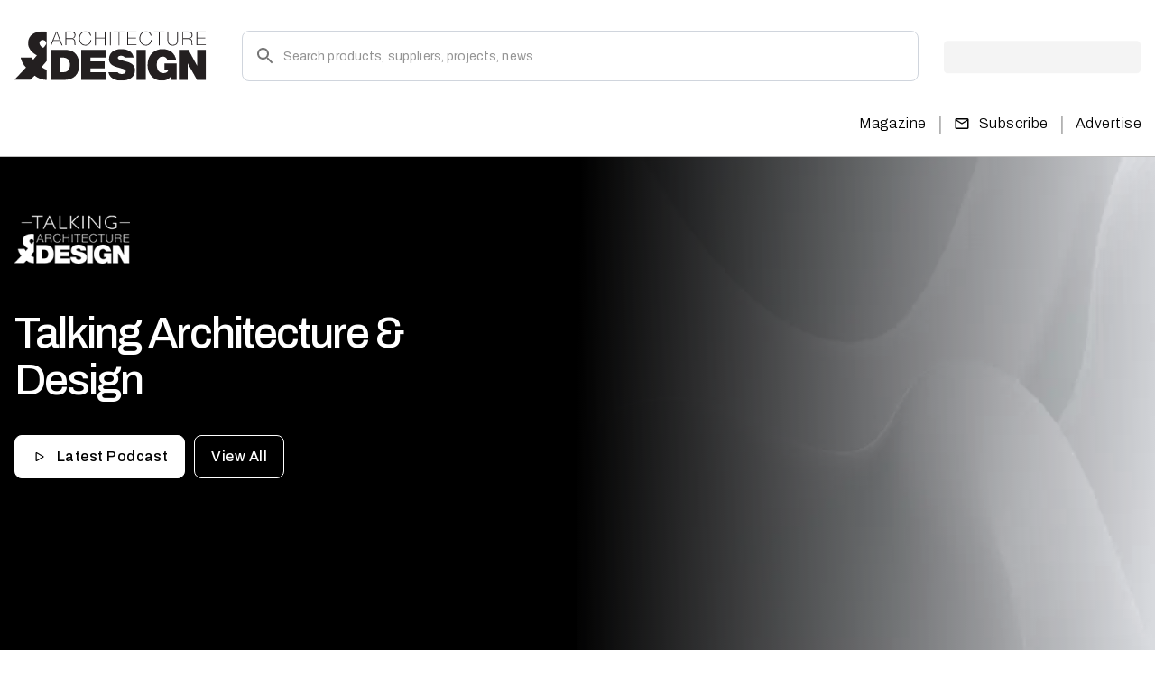

--- FILE ---
content_type: text/html; charset=utf-8
request_url: https://www.architectureanddesign.com.au/talking-architecture-design
body_size: 40151
content:
<!DOCTYPE html><html lang="en" class="__variable_b9c7ce __variable_e6621c"><head><meta charSet="utf-8"/><meta name="viewport" content="width=device-width, initial-scale=1"/><link rel="preload" href="/_next/static/media/1a4aa50920b5315c-s.p.woff2" as="font" crossorigin="" type="font/woff2"/><link rel="preload" href="/_next/static/media/e4af272ccee01ff0-s.p.woff2" as="font" crossorigin="" type="font/woff2"/><link rel="preload" as="image" href="https://px.ads.linkedin.com/collect/?pid=undefined&amp;fmt=gif"/><link rel="preload" as="image" href="/_next/static/media/logo.1af19df7.svg" fetchPriority="high"/><link rel="stylesheet" href="/_next/static/css/d7212b54831aa278.css" data-precedence="next"/><link rel="stylesheet" href="/_next/static/css/4ff61ff1e84541b5.css" data-precedence="next"/><link rel="stylesheet" href="/_next/static/css/36445ac1713c16a7.css" data-precedence="next"/><link rel="stylesheet" href="/_next/static/css/2fbcf3890967878d.css" data-precedence="next"/><link rel="preload" as="script" fetchPriority="low" href="/_next/static/chunks/webpack-71d39eb178680957.js"/><script src="/_next/static/chunks/fd9d1056-62234dbf6fe108c2.js" async=""></script><script src="/_next/static/chunks/2472-9cc1bc84b98493a2.js" async=""></script><script src="/_next/static/chunks/main-app-068d24c64a327b23.js" async=""></script><script src="/_next/static/chunks/2170a4aa-de11913c1510b074.js" async=""></script><script src="/_next/static/chunks/13b76428-6b30cc43e742e4a7.js" async=""></script><script src="/_next/static/chunks/7a49ec60-1d6d6a58e4119b53.js" async=""></script><script src="/_next/static/chunks/8395-4a6d35e02f0a977d.js" async=""></script><script src="/_next/static/chunks/1752-ee1a13b8756aeec8.js" async=""></script><script src="/_next/static/chunks/9192-c2d992e969cad8d9.js" async=""></script><script src="/_next/static/chunks/9706-88e1584eaf196c59.js" async=""></script><script src="/_next/static/chunks/app/page-bc2f60f442b81270.js" async=""></script><script src="/_next/static/chunks/app/layout-7bee85f6368dd1ca.js" async=""></script><script src="/_next/static/chunks/1245-c2616f33944496a3.js" async=""></script><script src="/_next/static/chunks/app/%5Bslug%5D/page-69ab90493cd4808d.js" async=""></script><script src="/_next/static/chunks/app/error-6b90e51e6d4b6f7d.js" async=""></script><link rel="preload" href="https://securepubads.g.doubleclick.net/tag/js/gpt.js" as="script"/><title>Talking Architecture &amp; Design Podcast | Architecture &amp; Design</title><meta name="description" content="Get inspired with the top B2B architecture podcast - Talking Architecture &amp; Design, featuring industry experts sharing insights and trends. Tune in now!"/><meta name="keywords" content="Architecture &amp; Design"/><link rel="canonical" href="https://www.architectureanddesign.com.au/talking-architecture-design"/><meta property="og:title" content="Talking Architecture &amp; Design Podcast | Architecture &amp; Design"/><meta property="og:description" content="Get inspired with the top B2B architecture podcast - Talking Architecture &amp; Design, featuring industry experts sharing insights and trends. Tune in now!"/><meta property="og:image" content="https://www.architectureanddesign.com.au/Content/aandd/img/site_logo.png?v=1"/><meta property="og:image:alt" content="Talking Architecture &amp; Design Podcast"/><meta property="og:type" content="website"/><meta name="twitter:card" content="website"/><meta name="twitter:site" content="Indesign"/><meta name="twitter:title" content="Talking Architecture &amp; Design Podcast | Architecture &amp; Design"/><meta name="twitter:description" content="Get inspired with the top B2B architecture podcast - Talking Architecture &amp; Design, featuring industry experts sharing insights and trends. Tune in now!"/><meta name="twitter:image" content="https://www.architectureanddesign.com.au/Content/aandd/img/site_logo.png?v=1"/><meta name="twitter:image:alt" content="Talking Architecture &amp; Design Podcast"/><link rel="icon" href="/favicon.ico"/><meta name="next-size-adjust"/><script src="/_next/static/chunks/polyfills-c67a75d1b6f99dc8.js" noModule=""></script></head><body><noscript><iframe src="https://www.googletagmanager.com/ns.html?id=GTM-P385JZ" height="0" width="0" style="display:none;visibility:hidden"></iframe></noscript><noscript><img height="1" width="1" style="display:none" src="https://px.ads.linkedin.com/collect/?pid=undefined&amp;fmt=gif" alt=""/></noscript> <div data-rht-toaster="" style="position:fixed;z-index:9999;top:16px;left:16px;right:16px;bottom:16px;pointer-events:none"></div><div class="wrapper"><style data-emotion="css 13x2oq7">.css-13x2oq7{display:-webkit-box;display:-webkit-flex;display:-ms-flexbox;display:flex;-webkit-flex-direction:column;-ms-flex-direction:column;flex-direction:column;width:100%;box-sizing:border-box;-webkit-flex-shrink:0;-ms-flex-negative:0;flex-shrink:0;position:fixed;z-index:1100;top:0;left:auto;right:0;background-color:#1976d2;color:#fff;}@media print{.css-13x2oq7{position:absolute;}}</style><style data-emotion="css 5poeop">.css-5poeop{background-color:#fff;color:rgba(0, 0, 0, 0.87);-webkit-transition:box-shadow 300ms cubic-bezier(0.4, 0, 0.2, 1) 0ms;transition:box-shadow 300ms cubic-bezier(0.4, 0, 0.2, 1) 0ms;box-shadow:0px 2px 4px -1px rgba(0,0,0,0.2),0px 4px 5px 0px rgba(0,0,0,0.14),0px 1px 10px 0px rgba(0,0,0,0.12);display:-webkit-box;display:-webkit-flex;display:-ms-flexbox;display:flex;-webkit-flex-direction:column;-ms-flex-direction:column;flex-direction:column;width:100%;box-sizing:border-box;-webkit-flex-shrink:0;-ms-flex-negative:0;flex-shrink:0;position:fixed;z-index:1100;top:0;left:auto;right:0;background-color:#1976d2;color:#fff;}@media print{.css-5poeop{position:absolute;}}</style><header class="MuiPaper-root MuiPaper-elevation MuiPaper-elevation4 MuiAppBar-root MuiAppBar-colorPrimary MuiAppBar-positionFixed header_siteHeader__XnlY2 mui-fixed css-5poeop"><style data-emotion="css i6s8oy">.css-i6s8oy{position:relative;display:-webkit-box;display:-webkit-flex;display:-ms-flexbox;display:flex;-webkit-align-items:center;-webkit-box-align:center;-ms-flex-align:center;align-items:center;padding-left:16px;padding-right:16px;min-height:56px;}@media (min-width:600px){.css-i6s8oy{padding-left:24px;padding-right:24px;}}@media (min-width:0px){@media (orientation: landscape){.css-i6s8oy{min-height:48px;}}}@media (min-width:600px){.css-i6s8oy{min-height:64px;}}</style><div class="MuiToolbar-root MuiToolbar-gutters MuiToolbar-regular css-i6s8oy"><div class="container"><div class="header_innerHeader__T7VvR"><div class="header_upperHeader__Pucf6"><div class="header_rowWrap__hmoue"><div class="header_logoWrap__kAqjk"><a class="header_logo__nodcL" href="/"><img alt="Logo" fetchPriority="high" loading="eager" width="213" height="56" decoding="async" data-nimg="1" style="color:transparent" src="/_next/static/media/logo.1af19df7.svg"/></a></div><div class="header_searchWrap__oZ3Wu"><div class="header_desktopHide__M3K69"><style data-emotion="css 11qrfta">.css-11qrfta{font-family:"Roboto","Helvetica","Arial",sans-serif;font-weight:500;font-size:0.875rem;line-height:1.75;letter-spacing:0.02857em;text-transform:uppercase;min-width:64px;padding:6px 8px;border-radius:4px;-webkit-transition:background-color 250ms cubic-bezier(0.4, 0, 0.2, 1) 0ms,box-shadow 250ms cubic-bezier(0.4, 0, 0.2, 1) 0ms,border-color 250ms cubic-bezier(0.4, 0, 0.2, 1) 0ms,color 250ms cubic-bezier(0.4, 0, 0.2, 1) 0ms;transition:background-color 250ms cubic-bezier(0.4, 0, 0.2, 1) 0ms,box-shadow 250ms cubic-bezier(0.4, 0, 0.2, 1) 0ms,border-color 250ms cubic-bezier(0.4, 0, 0.2, 1) 0ms,color 250ms cubic-bezier(0.4, 0, 0.2, 1) 0ms;color:#1976d2;}.css-11qrfta:hover{-webkit-text-decoration:none;text-decoration:none;background-color:rgba(25, 118, 210, 0.04);}@media (hover: none){.css-11qrfta:hover{background-color:transparent;}}.css-11qrfta.Mui-disabled{color:rgba(0, 0, 0, 0.26);}</style><style data-emotion="css 1ujsas3">.css-1ujsas3{display:-webkit-inline-box;display:-webkit-inline-flex;display:-ms-inline-flexbox;display:inline-flex;-webkit-align-items:center;-webkit-box-align:center;-ms-flex-align:center;align-items:center;-webkit-box-pack:center;-ms-flex-pack:center;-webkit-justify-content:center;justify-content:center;position:relative;box-sizing:border-box;-webkit-tap-highlight-color:transparent;background-color:transparent;outline:0;border:0;margin:0;border-radius:0;padding:0;cursor:pointer;-webkit-user-select:none;-moz-user-select:none;-ms-user-select:none;user-select:none;vertical-align:middle;-moz-appearance:none;-webkit-appearance:none;-webkit-text-decoration:none;text-decoration:none;color:inherit;font-family:"Roboto","Helvetica","Arial",sans-serif;font-weight:500;font-size:0.875rem;line-height:1.75;letter-spacing:0.02857em;text-transform:uppercase;min-width:64px;padding:6px 8px;border-radius:4px;-webkit-transition:background-color 250ms cubic-bezier(0.4, 0, 0.2, 1) 0ms,box-shadow 250ms cubic-bezier(0.4, 0, 0.2, 1) 0ms,border-color 250ms cubic-bezier(0.4, 0, 0.2, 1) 0ms,color 250ms cubic-bezier(0.4, 0, 0.2, 1) 0ms;transition:background-color 250ms cubic-bezier(0.4, 0, 0.2, 1) 0ms,box-shadow 250ms cubic-bezier(0.4, 0, 0.2, 1) 0ms,border-color 250ms cubic-bezier(0.4, 0, 0.2, 1) 0ms,color 250ms cubic-bezier(0.4, 0, 0.2, 1) 0ms;color:#1976d2;}.css-1ujsas3::-moz-focus-inner{border-style:none;}.css-1ujsas3.Mui-disabled{pointer-events:none;cursor:default;}@media print{.css-1ujsas3{-webkit-print-color-adjust:exact;color-adjust:exact;}}.css-1ujsas3:hover{-webkit-text-decoration:none;text-decoration:none;background-color:rgba(25, 118, 210, 0.04);}@media (hover: none){.css-1ujsas3:hover{background-color:transparent;}}.css-1ujsas3.Mui-disabled{color:rgba(0, 0, 0, 0.26);}</style><button class="MuiButtonBase-root MuiButton-root MuiButton-text MuiButton-textPrimary MuiButton-sizeMedium MuiButton-textSizeMedium MuiButton-colorPrimary MuiButton-root MuiButton-text MuiButton-textPrimary MuiButton-sizeMedium MuiButton-textSizeMedium MuiButton-colorPrimary header_closeBtn__Hsr_F btn icon-btn css-1ujsas3" tabindex="0" type="button"><style data-emotion="css vubbuv">.css-vubbuv{-webkit-user-select:none;-moz-user-select:none;-ms-user-select:none;user-select:none;width:1em;height:1em;display:inline-block;fill:currentColor;-webkit-flex-shrink:0;-ms-flex-negative:0;flex-shrink:0;-webkit-transition:fill 200ms cubic-bezier(0.4, 0, 0.2, 1) 0ms;transition:fill 200ms cubic-bezier(0.4, 0, 0.2, 1) 0ms;font-size:1.5rem;}</style><svg class="MuiSvgIcon-root MuiSvgIcon-fontSizeMedium css-vubbuv" focusable="false" aria-hidden="true" viewBox="0 0 24 24" data-testid="CloseIcon"><path d="M19 6.41 17.59 5 12 10.59 6.41 5 5 6.41 10.59 12 5 17.59 6.41 19 12 13.41 17.59 19 19 17.59 13.41 12z"></path></svg></button></div><div class="header_searchPopupWrap__HWxl6"><style data-emotion="css i44wyl">.css-i44wyl{display:-webkit-inline-box;display:-webkit-inline-flex;display:-ms-inline-flexbox;display:inline-flex;-webkit-flex-direction:column;-ms-flex-direction:column;flex-direction:column;position:relative;min-width:0;padding:0;margin:0;border:0;vertical-align:top;}</style><div class="MuiFormControl-root MuiTextField-root header_customInput__1hnoR css-i44wyl"><style data-emotion="css-global 1prfaxn">@-webkit-keyframes mui-auto-fill{from{display:block;}}@keyframes mui-auto-fill{from{display:block;}}@-webkit-keyframes mui-auto-fill-cancel{from{display:block;}}@keyframes mui-auto-fill-cancel{from{display:block;}}</style><style data-emotion="css 1ufn0jl">.css-1ufn0jl{font-family:"Roboto","Helvetica","Arial",sans-serif;font-weight:400;font-size:1rem;line-height:1.4375em;letter-spacing:0.00938em;color:rgba(0, 0, 0, 0.87);box-sizing:border-box;position:relative;cursor:text;display:-webkit-inline-box;display:-webkit-inline-flex;display:-ms-inline-flexbox;display:inline-flex;-webkit-align-items:center;-webkit-box-align:center;-ms-flex-align:center;align-items:center;position:relative;border-radius:4px;padding-left:14px;}.css-1ufn0jl.Mui-disabled{color:rgba(0, 0, 0, 0.38);cursor:default;}.css-1ufn0jl:hover .MuiOutlinedInput-notchedOutline{border-color:rgba(0, 0, 0, 0.87);}@media (hover: none){.css-1ufn0jl:hover .MuiOutlinedInput-notchedOutline{border-color:rgba(0, 0, 0, 0.23);}}.css-1ufn0jl.Mui-focused .MuiOutlinedInput-notchedOutline{border-color:#1976d2;border-width:2px;}.css-1ufn0jl.Mui-error .MuiOutlinedInput-notchedOutline{border-color:#d32f2f;}.css-1ufn0jl.Mui-disabled .MuiOutlinedInput-notchedOutline{border-color:rgba(0, 0, 0, 0.26);}</style><div class="MuiInputBase-root MuiOutlinedInput-root MuiInputBase-colorPrimary MuiInputBase-formControl MuiInputBase-adornedStart css-1ufn0jl"><style data-emotion="css 1a6giau">.css-1a6giau{display:-webkit-box;display:-webkit-flex;display:-ms-flexbox;display:flex;height:0.01em;max-height:2em;-webkit-align-items:center;-webkit-box-align:center;-ms-flex-align:center;align-items:center;white-space:nowrap;color:rgba(0, 0, 0, 0.54);margin-right:8px;}</style><div class="MuiInputAdornment-root MuiInputAdornment-positionStart MuiInputAdornment-outlined MuiInputAdornment-sizeMedium css-1a6giau"><span class="notranslate">​</span><svg class="MuiSvgIcon-root MuiSvgIcon-fontSizeMedium css-vubbuv" focusable="false" aria-hidden="true" viewBox="0 0 24 24" data-testid="SearchIcon"><path d="M15.5 14h-.79l-.28-.27C15.41 12.59 16 11.11 16 9.5 16 5.91 13.09 3 9.5 3S3 5.91 3 9.5 5.91 16 9.5 16c1.61 0 3.09-.59 4.23-1.57l.27.28v.79l5 4.99L20.49 19zm-6 0C7.01 14 5 11.99 5 9.5S7.01 5 9.5 5 14 7.01 14 9.5 11.99 14 9.5 14"></path></svg></div><style data-emotion="css 1ixds2g">.css-1ixds2g{font:inherit;letter-spacing:inherit;color:currentColor;padding:4px 0 5px;border:0;box-sizing:content-box;background:none;height:1.4375em;margin:0;-webkit-tap-highlight-color:transparent;display:block;min-width:0;width:100%;-webkit-animation-name:mui-auto-fill-cancel;animation-name:mui-auto-fill-cancel;-webkit-animation-duration:10ms;animation-duration:10ms;padding:16.5px 14px;padding-left:0;}.css-1ixds2g::-webkit-input-placeholder{color:currentColor;opacity:0.42;-webkit-transition:opacity 200ms cubic-bezier(0.4, 0, 0.2, 1) 0ms;transition:opacity 200ms cubic-bezier(0.4, 0, 0.2, 1) 0ms;}.css-1ixds2g::-moz-placeholder{color:currentColor;opacity:0.42;-webkit-transition:opacity 200ms cubic-bezier(0.4, 0, 0.2, 1) 0ms;transition:opacity 200ms cubic-bezier(0.4, 0, 0.2, 1) 0ms;}.css-1ixds2g:-ms-input-placeholder{color:currentColor;opacity:0.42;-webkit-transition:opacity 200ms cubic-bezier(0.4, 0, 0.2, 1) 0ms;transition:opacity 200ms cubic-bezier(0.4, 0, 0.2, 1) 0ms;}.css-1ixds2g::-ms-input-placeholder{color:currentColor;opacity:0.42;-webkit-transition:opacity 200ms cubic-bezier(0.4, 0, 0.2, 1) 0ms;transition:opacity 200ms cubic-bezier(0.4, 0, 0.2, 1) 0ms;}.css-1ixds2g:focus{outline:0;}.css-1ixds2g:invalid{box-shadow:none;}.css-1ixds2g::-webkit-search-decoration{-webkit-appearance:none;}label[data-shrink=false]+.MuiInputBase-formControl .css-1ixds2g::-webkit-input-placeholder{opacity:0!important;}label[data-shrink=false]+.MuiInputBase-formControl .css-1ixds2g::-moz-placeholder{opacity:0!important;}label[data-shrink=false]+.MuiInputBase-formControl .css-1ixds2g:-ms-input-placeholder{opacity:0!important;}label[data-shrink=false]+.MuiInputBase-formControl .css-1ixds2g::-ms-input-placeholder{opacity:0!important;}label[data-shrink=false]+.MuiInputBase-formControl .css-1ixds2g:focus::-webkit-input-placeholder{opacity:0.42;}label[data-shrink=false]+.MuiInputBase-formControl .css-1ixds2g:focus::-moz-placeholder{opacity:0.42;}label[data-shrink=false]+.MuiInputBase-formControl .css-1ixds2g:focus:-ms-input-placeholder{opacity:0.42;}label[data-shrink=false]+.MuiInputBase-formControl .css-1ixds2g:focus::-ms-input-placeholder{opacity:0.42;}.css-1ixds2g.Mui-disabled{opacity:1;-webkit-text-fill-color:rgba(0, 0, 0, 0.38);}.css-1ixds2g:-webkit-autofill{-webkit-animation-duration:5000s;animation-duration:5000s;-webkit-animation-name:mui-auto-fill;animation-name:mui-auto-fill;}.css-1ixds2g:-webkit-autofill{border-radius:inherit;}</style><input aria-invalid="false" id=":R69l5cta:" placeholder="Search products, suppliers, projects, news" type="text" class="MuiInputBase-input MuiOutlinedInput-input MuiInputBase-inputAdornedStart css-1ixds2g" value=""/><style data-emotion="css 19w1uun">.css-19w1uun{border-color:rgba(0, 0, 0, 0.23);}</style><style data-emotion="css igs3ac">.css-igs3ac{text-align:left;position:absolute;bottom:0;right:0;top:-5px;left:0;margin:0;padding:0 8px;pointer-events:none;border-radius:inherit;border-style:solid;border-width:1px;overflow:hidden;min-width:0%;border-color:rgba(0, 0, 0, 0.23);}</style><fieldset aria-hidden="true" class="MuiOutlinedInput-notchedOutline css-igs3ac"><style data-emotion="css ihdtdm">.css-ihdtdm{float:unset;width:auto;overflow:hidden;padding:0;line-height:11px;-webkit-transition:width 150ms cubic-bezier(0.0, 0, 0.2, 1) 0ms;transition:width 150ms cubic-bezier(0.0, 0, 0.2, 1) 0ms;}</style><legend class="css-ihdtdm"><span class="notranslate">​</span></legend></fieldset></div></div><div class="header_searchOverlay__8xdrR header_mobileHide__sFBlW"></div><div class="header_searchOverlay__8xdrR header_mobileHide__sFBlW"></div><div class="header_searchClickPopup__2NXtk header_searchPopup__RskkR"><div class="header_innerWrap__N5PLw"><div class=""></div><div class="header_rowWrap__hmoue"><div class="header_otherDetailCol__JUVFE"><div class="header_innerWrap__N5PLw"></div></div></div></div></div></div></div><style data-emotion="css 1tgsk0c animation-c7515d">.css-1tgsk0c{display:block;background-color:rgba(0, 0, 0, 0.11);height:auto;margin-top:0;margin-bottom:0;transform-origin:0 55%;-webkit-transform:scale(1, 0.60);-moz-transform:scale(1, 0.60);-ms-transform:scale(1, 0.60);transform:scale(1, 0.60);border-radius:4px/6.7px;-webkit-animation:animation-c7515d 2s ease-in-out 0.5s infinite;animation:animation-c7515d 2s ease-in-out 0.5s infinite;}.css-1tgsk0c:empty:before{content:"\00a0";}@-webkit-keyframes animation-c7515d{0%{opacity:1;}50%{opacity:0.4;}100%{opacity:1;}}@keyframes animation-c7515d{0%{opacity:1;}50%{opacity:0.4;}100%{opacity:1;}}</style><span class="MuiSkeleton-root MuiSkeleton-text MuiSkeleton-pulse header_mobileHide__sFBlW css-1tgsk0c" style="width:218px;height:60px"></span><div class="header_desktopHide__M3K69 header_btnWrap__R6aPZ"><style data-emotion="css 1wf493t">.css-1wf493t{text-align:center;-webkit-flex:0 0 auto;-ms-flex:0 0 auto;flex:0 0 auto;font-size:1.5rem;padding:8px;border-radius:50%;overflow:visible;color:rgba(0, 0, 0, 0.54);-webkit-transition:background-color 150ms cubic-bezier(0.4, 0, 0.2, 1) 0ms;transition:background-color 150ms cubic-bezier(0.4, 0, 0.2, 1) 0ms;}.css-1wf493t:hover{background-color:rgba(0, 0, 0, 0.04);}@media (hover: none){.css-1wf493t:hover{background-color:transparent;}}.css-1wf493t.Mui-disabled{background-color:transparent;color:rgba(0, 0, 0, 0.26);}</style><style data-emotion="css 1yxmbwk">.css-1yxmbwk{display:-webkit-inline-box;display:-webkit-inline-flex;display:-ms-inline-flexbox;display:inline-flex;-webkit-align-items:center;-webkit-box-align:center;-ms-flex-align:center;align-items:center;-webkit-box-pack:center;-ms-flex-pack:center;-webkit-justify-content:center;justify-content:center;position:relative;box-sizing:border-box;-webkit-tap-highlight-color:transparent;background-color:transparent;outline:0;border:0;margin:0;border-radius:0;padding:0;cursor:pointer;-webkit-user-select:none;-moz-user-select:none;-ms-user-select:none;user-select:none;vertical-align:middle;-moz-appearance:none;-webkit-appearance:none;-webkit-text-decoration:none;text-decoration:none;color:inherit;text-align:center;-webkit-flex:0 0 auto;-ms-flex:0 0 auto;flex:0 0 auto;font-size:1.5rem;padding:8px;border-radius:50%;overflow:visible;color:rgba(0, 0, 0, 0.54);-webkit-transition:background-color 150ms cubic-bezier(0.4, 0, 0.2, 1) 0ms;transition:background-color 150ms cubic-bezier(0.4, 0, 0.2, 1) 0ms;}.css-1yxmbwk::-moz-focus-inner{border-style:none;}.css-1yxmbwk.Mui-disabled{pointer-events:none;cursor:default;}@media print{.css-1yxmbwk{-webkit-print-color-adjust:exact;color-adjust:exact;}}.css-1yxmbwk:hover{background-color:rgba(0, 0, 0, 0.04);}@media (hover: none){.css-1yxmbwk:hover{background-color:transparent;}}.css-1yxmbwk.Mui-disabled{background-color:transparent;color:rgba(0, 0, 0, 0.26);}</style><button class="MuiButtonBase-root MuiIconButton-root MuiIconButton-sizeMedium btn icon-btn css-1yxmbwk" tabindex="0" type="button" aria-label="Open search"><svg class="MuiSvgIcon-root MuiSvgIcon-fontSizeMedium css-vubbuv" focusable="false" aria-hidden="true" viewBox="0 0 24 24" data-testid="SearchIcon"><path d="M15.5 14h-.79l-.28-.27C15.41 12.59 16 11.11 16 9.5 16 5.91 13.09 3 9.5 3S3 5.91 3 9.5 5.91 16 9.5 16c1.61 0 3.09-.59 4.23-1.57l.27.28v.79l5 4.99L20.49 19zm-6 0C7.01 14 5 11.99 5 9.5S7.01 5 9.5 5 14 7.01 14 9.5 11.99 14 9.5 14"></path></svg></button><button class="MuiButtonBase-root MuiIconButton-root MuiIconButton-sizeMedium header_hamburgerBtn__XEe1N btn icon-btn css-1yxmbwk" tabindex="0" type="button" aria-label="Toggle menu"><i class=""><svg class="MuiSvgIcon-root MuiSvgIcon-fontSizeMedium header_hamburgerImg__sQQp_ css-vubbuv" focusable="false" aria-hidden="true" viewBox="0 0 24 24" data-testid="MenuIcon"><path d="M3 18h18v-2H3zm0-5h18v-2H3zm0-7v2h18V6z"></path></svg><svg class="MuiSvgIcon-root MuiSvgIcon-fontSizeMedium header_closeImg__E7mWu css-vubbuv" focusable="false" aria-hidden="true" viewBox="0 0 24 24" data-testid="CloseIcon"><path d="M19 6.41 17.59 5 12 10.59 6.41 5 5 6.41 10.59 12 5 17.59 6.41 19 12 13.41 17.59 19 19 17.59 13.41 12z"></path></svg></i></button></div></div></div><div class="header_lowerHeader__756nZ"><div class="header_backBtnWrap__bL7W0"><button class="MuiButtonBase-root MuiIconButton-root MuiIconButton-sizeMedium header_closeBtn__Hsr_F css-1yxmbwk" tabindex="0" type="button"><i><svg class="MuiSvgIcon-root MuiSvgIcon-fontSizeMedium css-vubbuv" focusable="false" aria-hidden="true" viewBox="0 0 24 24" data-testid="CloseIcon"><path d="M19 6.41 17.59 5 12 10.59 6.41 5 5 6.41 10.59 12 5 17.59 6.41 19 12 13.41 17.59 19 19 17.59 13.41 12z"></path></svg></i></button></div><div class="header_leftMenu___FqgR"><div class="header_navBar__q5hJU"></div></div><div class="header_rightMenu__WOf1L"><div class="header_navBar__q5hJU"><div class="header_navItem__tzQIh"><a class="MuiButtonBase-root MuiButton-root MuiButton-text MuiButton-textPrimary MuiButton-sizeMedium MuiButton-textSizeMedium MuiButton-colorPrimary MuiButton-root MuiButton-text MuiButton-textPrimary MuiButton-sizeMedium MuiButton-textSizeMedium MuiButton-colorPrimary header_btn__jWw4A btn white-btn whiteBtn css-1ujsas3" tabindex="0" href="/magazines">Magazine</a></div><span class="header_separator__5VkCU header_mobileHide__sFBlW">|</span><div class="header_navItem__tzQIh"><form><button class="MuiButtonBase-root MuiButton-root MuiButton-text MuiButton-textPrimary MuiButton-sizeMedium MuiButton-textSizeMedium MuiButton-colorPrimary MuiButton-root MuiButton-text MuiButton-textPrimary MuiButton-sizeMedium MuiButton-textSizeMedium MuiButton-colorPrimary header_btn__jWw4A btn white-btn whiteBtn css-1ujsas3" tabindex="0" type="submit" title="Subscribe"><i class="left-ic header_mobileHide__sFBlW"><svg class="MuiSvgIcon-root MuiSvgIcon-fontSizeMedium css-vubbuv" focusable="false" aria-hidden="true" viewBox="0 0 24 24" data-testid="MailOutlineIcon"><path d="M20 4H4c-1.1 0-1.99.9-1.99 2L2 18c0 1.1.9 2 2 2h16c1.1 0 2-.9 2-2V6c0-1.1-.9-2-2-2m0 14H4V8l8 5 8-5zm-8-7L4 6h16z"></path></svg></i>Subscribe</button></form></div><span class="header_separator__5VkCU header_mobileHide__sFBlW">|</span><div class="header_navItem__tzQIh"><a class="MuiButtonBase-root MuiButton-root MuiButton-text MuiButton-textPrimary MuiButton-sizeMedium MuiButton-textSizeMedium MuiButton-colorPrimary MuiButton-root MuiButton-text MuiButton-textPrimary MuiButton-sizeMedium MuiButton-textSizeMedium MuiButton-colorPrimary header_btn__jWw4A btn white-btn whiteBtn css-1ujsas3" tabindex="0" href="/advertise">Advertise</a></div></div></div><div class="header_profileDropdownWrap__4_rj2 header_desktopHide__M3K69"><div class="header_btnWrap__R6aPZ"><button class="MuiButtonBase-root MuiButton-root MuiButton-text MuiButton-textPrimary MuiButton-sizeMedium MuiButton-textSizeMedium MuiButton-colorPrimary MuiButton-root MuiButton-text MuiButton-textPrimary MuiButton-sizeMedium MuiButton-textSizeMedium MuiButton-colorPrimary header_btn__jWw4A btn white-btn css-1ujsas3" tabindex="0" type="button">Log In</button><a class="MuiButtonBase-root MuiButton-root MuiButton-text MuiButton-textPrimary MuiButton-sizeMedium MuiButton-textSizeMedium MuiButton-colorPrimary MuiButton-root MuiButton-text MuiButton-textPrimary MuiButton-sizeMedium MuiButton-textSizeMedium MuiButton-colorPrimary header_btn__jWw4A btn primary-btn css-1ujsas3" tabindex="0" href="/account-details">Sign Up</a></div></div></div></div></div></div></header><style data-emotion="css 1k371a6">@media print{.css-1k371a6{position:absolute!important;}}</style><style data-emotion="css 1k371a6">@media print{.css-1k371a6{position:absolute!important;}}</style><main><section class="banner_innerBannerSection__X9gZ_"><div class="banner_bannerDetailBlock__AUXHG"><div class="banner_leftWrap__v73DY"><div class="banner_innerWrap__DLcrj"><div class="banner_logoWrap__O2_Lv"><img alt="Talking Architecture &amp; Design" loading="lazy" width="128" height="75" decoding="async" data-nimg="1" style="color:transparent" srcSet="/_next/image?url=https%3A%2F%2Fand-au-syd-strapi-prod-public.s3.ap-southeast-2.amazonaws.com%2Ftad_white_420dab6575.webp&amp;w=128&amp;q=75 1x, /_next/image?url=https%3A%2F%2Fand-au-syd-strapi-prod-public.s3.ap-southeast-2.amazonaws.com%2Ftad_white_420dab6575.webp&amp;w=256&amp;q=75 2x" src="/_next/image?url=https%3A%2F%2Fand-au-syd-strapi-prod-public.s3.ap-southeast-2.amazonaws.com%2Ftad_white_420dab6575.webp&amp;w=256&amp;q=75"/></div><div class="banner_contentWrap__pzzye"><h3>Talking Architecture &amp; Design</h3><p class="banner_large__jDNY4"><div class="cmsContentLite_cmsContentLite__P9_G0"></div></p><div><a target="_self" href="https://www.architectureanddesign.com.au/editorial/podcast/episode-278-david-henderson-from-cox-on-how-architects-can-make-smarter-lower-carbon-decisions-without-compromising-on-design"><style data-emotion="css 11qrfta">.css-11qrfta{font-family:"Roboto","Helvetica","Arial",sans-serif;font-weight:500;font-size:0.875rem;line-height:1.75;letter-spacing:0.02857em;text-transform:uppercase;min-width:64px;padding:6px 8px;border-radius:4px;-webkit-transition:background-color 250ms cubic-bezier(0.4, 0, 0.2, 1) 0ms,box-shadow 250ms cubic-bezier(0.4, 0, 0.2, 1) 0ms,border-color 250ms cubic-bezier(0.4, 0, 0.2, 1) 0ms,color 250ms cubic-bezier(0.4, 0, 0.2, 1) 0ms;transition:background-color 250ms cubic-bezier(0.4, 0, 0.2, 1) 0ms,box-shadow 250ms cubic-bezier(0.4, 0, 0.2, 1) 0ms,border-color 250ms cubic-bezier(0.4, 0, 0.2, 1) 0ms,color 250ms cubic-bezier(0.4, 0, 0.2, 1) 0ms;color:#1976d2;}.css-11qrfta:hover{-webkit-text-decoration:none;text-decoration:none;background-color:rgba(25, 118, 210, 0.04);}@media (hover: none){.css-11qrfta:hover{background-color:transparent;}}.css-11qrfta.Mui-disabled{color:rgba(0, 0, 0, 0.26);}</style><style data-emotion="css 1ujsas3">.css-1ujsas3{display:-webkit-inline-box;display:-webkit-inline-flex;display:-ms-inline-flexbox;display:inline-flex;-webkit-align-items:center;-webkit-box-align:center;-ms-flex-align:center;align-items:center;-webkit-box-pack:center;-ms-flex-pack:center;-webkit-justify-content:center;justify-content:center;position:relative;box-sizing:border-box;-webkit-tap-highlight-color:transparent;background-color:transparent;outline:0;border:0;margin:0;border-radius:0;padding:0;cursor:pointer;-webkit-user-select:none;-moz-user-select:none;-ms-user-select:none;user-select:none;vertical-align:middle;-moz-appearance:none;-webkit-appearance:none;-webkit-text-decoration:none;text-decoration:none;color:inherit;font-family:"Roboto","Helvetica","Arial",sans-serif;font-weight:500;font-size:0.875rem;line-height:1.75;letter-spacing:0.02857em;text-transform:uppercase;min-width:64px;padding:6px 8px;border-radius:4px;-webkit-transition:background-color 250ms cubic-bezier(0.4, 0, 0.2, 1) 0ms,box-shadow 250ms cubic-bezier(0.4, 0, 0.2, 1) 0ms,border-color 250ms cubic-bezier(0.4, 0, 0.2, 1) 0ms,color 250ms cubic-bezier(0.4, 0, 0.2, 1) 0ms;transition:background-color 250ms cubic-bezier(0.4, 0, 0.2, 1) 0ms,box-shadow 250ms cubic-bezier(0.4, 0, 0.2, 1) 0ms,border-color 250ms cubic-bezier(0.4, 0, 0.2, 1) 0ms,color 250ms cubic-bezier(0.4, 0, 0.2, 1) 0ms;color:#1976d2;}.css-1ujsas3::-moz-focus-inner{border-style:none;}.css-1ujsas3.Mui-disabled{pointer-events:none;cursor:default;}@media print{.css-1ujsas3{-webkit-print-color-adjust:exact;color-adjust:exact;}}.css-1ujsas3:hover{-webkit-text-decoration:none;text-decoration:none;background-color:rgba(25, 118, 210, 0.04);}@media (hover: none){.css-1ujsas3:hover{background-color:transparent;}}.css-1ujsas3.Mui-disabled{color:rgba(0, 0, 0, 0.26);}</style><button class="MuiButtonBase-root MuiButton-root MuiButton-text MuiButton-textPrimary MuiButton-sizeMedium MuiButton-textSizeMedium MuiButton-colorPrimary MuiButton-root MuiButton-text MuiButton-textPrimary MuiButton-sizeMedium MuiButton-textSizeMedium MuiButton-colorPrimary banner_btn__f1mru btn white-btn css-1ujsas3" tabindex="0" type="button" style="background-color:#ffffff;color:#000000;border-color:#ffffff"><i class="left-ic"><!--$?--><template id="B:0"></template><!--/$--></i>Latest Podcast</button></a><a target="_self" href="/editorials/podcast"><style data-emotion="css 11qrfta">.css-11qrfta{font-family:"Roboto","Helvetica","Arial",sans-serif;font-weight:500;font-size:0.875rem;line-height:1.75;letter-spacing:0.02857em;text-transform:uppercase;min-width:64px;padding:6px 8px;border-radius:4px;-webkit-transition:background-color 250ms cubic-bezier(0.4, 0, 0.2, 1) 0ms,box-shadow 250ms cubic-bezier(0.4, 0, 0.2, 1) 0ms,border-color 250ms cubic-bezier(0.4, 0, 0.2, 1) 0ms,color 250ms cubic-bezier(0.4, 0, 0.2, 1) 0ms;transition:background-color 250ms cubic-bezier(0.4, 0, 0.2, 1) 0ms,box-shadow 250ms cubic-bezier(0.4, 0, 0.2, 1) 0ms,border-color 250ms cubic-bezier(0.4, 0, 0.2, 1) 0ms,color 250ms cubic-bezier(0.4, 0, 0.2, 1) 0ms;color:#1976d2;}.css-11qrfta:hover{-webkit-text-decoration:none;text-decoration:none;background-color:rgba(25, 118, 210, 0.04);}@media (hover: none){.css-11qrfta:hover{background-color:transparent;}}.css-11qrfta.Mui-disabled{color:rgba(0, 0, 0, 0.26);}</style><style data-emotion="css 1ujsas3">.css-1ujsas3{display:-webkit-inline-box;display:-webkit-inline-flex;display:-ms-inline-flexbox;display:inline-flex;-webkit-align-items:center;-webkit-box-align:center;-ms-flex-align:center;align-items:center;-webkit-box-pack:center;-ms-flex-pack:center;-webkit-justify-content:center;justify-content:center;position:relative;box-sizing:border-box;-webkit-tap-highlight-color:transparent;background-color:transparent;outline:0;border:0;margin:0;border-radius:0;padding:0;cursor:pointer;-webkit-user-select:none;-moz-user-select:none;-ms-user-select:none;user-select:none;vertical-align:middle;-moz-appearance:none;-webkit-appearance:none;-webkit-text-decoration:none;text-decoration:none;color:inherit;font-family:"Roboto","Helvetica","Arial",sans-serif;font-weight:500;font-size:0.875rem;line-height:1.75;letter-spacing:0.02857em;text-transform:uppercase;min-width:64px;padding:6px 8px;border-radius:4px;-webkit-transition:background-color 250ms cubic-bezier(0.4, 0, 0.2, 1) 0ms,box-shadow 250ms cubic-bezier(0.4, 0, 0.2, 1) 0ms,border-color 250ms cubic-bezier(0.4, 0, 0.2, 1) 0ms,color 250ms cubic-bezier(0.4, 0, 0.2, 1) 0ms;transition:background-color 250ms cubic-bezier(0.4, 0, 0.2, 1) 0ms,box-shadow 250ms cubic-bezier(0.4, 0, 0.2, 1) 0ms,border-color 250ms cubic-bezier(0.4, 0, 0.2, 1) 0ms,color 250ms cubic-bezier(0.4, 0, 0.2, 1) 0ms;color:#1976d2;}.css-1ujsas3::-moz-focus-inner{border-style:none;}.css-1ujsas3.Mui-disabled{pointer-events:none;cursor:default;}@media print{.css-1ujsas3{-webkit-print-color-adjust:exact;color-adjust:exact;}}.css-1ujsas3:hover{-webkit-text-decoration:none;text-decoration:none;background-color:rgba(25, 118, 210, 0.04);}@media (hover: none){.css-1ujsas3:hover{background-color:transparent;}}.css-1ujsas3.Mui-disabled{color:rgba(0, 0, 0, 0.26);}</style><button class="MuiButtonBase-root MuiButton-root MuiButton-text MuiButton-textPrimary MuiButton-sizeMedium MuiButton-textSizeMedium MuiButton-colorPrimary MuiButton-root MuiButton-text MuiButton-textPrimary MuiButton-sizeMedium MuiButton-textSizeMedium MuiButton-colorPrimary banner_btn__f1mru btn white-btn css-1ujsas3" tabindex="0" type="button" style="background-color:#000000;color:#ffffff;border-color:#ffffff">View All</button></a></div></div></div></div><div class="banner_rightWrap___5XV_"><div class="banner_innerImgWrap__2enRi"><img alt="Talking Architecture &amp; Design" loading="lazy" width="720" height="512" decoding="async" data-nimg="1" style="color:transparent" srcSet="/_next/image?url=https%3A%2F%2Fassets.architectureanddesign.com.au%2Fstatic%2Fimages%2Fdefault-banner-img.jpg&amp;w=750&amp;q=75 1x, /_next/image?url=https%3A%2F%2Fassets.architectureanddesign.com.au%2Fstatic%2Fimages%2Fdefault-banner-img.jpg&amp;w=1920&amp;q=75 2x" src="/_next/image?url=https%3A%2F%2Fassets.architectureanddesign.com.au%2Fstatic%2Fimages%2Fdefault-banner-img.jpg&amp;w=1920&amp;q=75"/></div></div></div></section><section class="podcast_latestPodcastSection__IFzoK"><div class="container"><div><div class="podcast_sectionTitleWrap___p_bY"><h4>Latest Episodes</h4><p></p></div><div><div class="custom-row"><div class="custom-col"><div class="podcastCard_latestPodcastCard__NKO1h"><div class="podcastCard_cardInnerWrap__a2tkP"><div class="podcastCard_imageBlock__OGJQ_"><a href="/editorial/podcast/episode-278-david-henderson-from-cox-on-how-architects-can-make-smarter-lower-carbon-decisions-without-compromising-on-design"><img alt="Episode 278: David Henderson from COX on how architects can make smarter &amp; lower-carbon decisions without compromising on design" loading="lazy" width="300" height="200" decoding="async" data-nimg="1" style="color:transparent" srcSet="/_next/image?url=https%3A%2F%2Fassets.architectureanddesign.com.au%2Fstatic%2Fimages%2Fdefault-banner-img.jpg&amp;w=384&amp;q=75 1x, /_next/image?url=https%3A%2F%2Fassets.architectureanddesign.com.au%2Fstatic%2Fimages%2Fdefault-banner-img.jpg&amp;w=640&amp;q=75 2x" src="/_next/image?url=https%3A%2F%2Fassets.architectureanddesign.com.au%2Fstatic%2Fimages%2Fdefault-banner-img.jpg&amp;w=640&amp;q=75"/></a></div><div class="podcastCard_contentBlock__uNepY"><div class="podcastCard_content__qyrMB"><span class="podcastCard_smallText__A_jDQ">Podcast</span><h6 class="podcastCard_cardTitle__DPe_s"><a href="/editorial/podcast/episode-278-david-henderson-from-cox-on-how-architects-can-make-smarter-lower-carbon-decisions-without-compromising-on-design">Episode 278: David Henderson from COX on how architects can make smarter &amp; lower-carbon decisions without compromising on design</a></h6><p>An experienced architect and leader within COX’s sustainability team in Melbourne, David Henderson is one of the creator...</p></div><span class="podcastCard_listenNow__uetlu"><a class="podcastCard_listenNow__uetlu" href="/editorial/podcast/episode-278-david-henderson-from-cox-on-how-architects-can-make-smarter-lower-carbon-decisions-without-compromising-on-design"><i><style data-emotion="css vubbuv">.css-vubbuv{-webkit-user-select:none;-moz-user-select:none;-ms-user-select:none;user-select:none;width:1em;height:1em;display:inline-block;fill:currentColor;-webkit-flex-shrink:0;-ms-flex-negative:0;flex-shrink:0;-webkit-transition:fill 200ms cubic-bezier(0.4, 0, 0.2, 1) 0ms;transition:fill 200ms cubic-bezier(0.4, 0, 0.2, 1) 0ms;font-size:1.5rem;}</style><svg class="MuiSvgIcon-root MuiSvgIcon-fontSizeMedium css-vubbuv" focusable="false" aria-hidden="true" viewBox="0 0 24 24" data-testid="PlayArrowIcon"><path d="M8 5v14l11-7z"></path></svg></i>Listen Now</a></span></div></div></div></div><div class="custom-col"><div class="podcastCard_latestPodcastCard__NKO1h"><div class="podcastCard_cardInnerWrap__a2tkP"><div class="podcastCard_imageBlock__OGJQ_"><a href="/editorial/podcast/episode-277-nic-hughan-from-hames-sharley-on-the-design-delivery-of-hospitals-schools-and-community-buildings"><img alt="Episode 277: Nic Hughan from Hames Sharley on the design &amp; delivery challenges of hospitals, schools, and community buildings" loading="lazy" width="300" height="200" decoding="async" data-nimg="1" style="color:transparent" srcSet="/_next/image?url=https%3A%2F%2Fassets.architectureanddesign.com.au%2Fstatic%2Fimages%2Fdefault-banner-img.jpg&amp;w=384&amp;q=75 1x, /_next/image?url=https%3A%2F%2Fassets.architectureanddesign.com.au%2Fstatic%2Fimages%2Fdefault-banner-img.jpg&amp;w=640&amp;q=75 2x" src="/_next/image?url=https%3A%2F%2Fassets.architectureanddesign.com.au%2Fstatic%2Fimages%2Fdefault-banner-img.jpg&amp;w=640&amp;q=75"/></a></div><div class="podcastCard_contentBlock__uNepY"><div class="podcastCard_content__qyrMB"><span class="podcastCard_smallText__A_jDQ">Podcast</span><h6 class="podcastCard_cardTitle__DPe_s"><a href="/editorial/podcast/episode-277-nic-hughan-from-hames-sharley-on-the-design-delivery-of-hospitals-schools-and-community-buildings">Episode 277: Nic Hughan from Hames Sharley on the design &amp; delivery challenges of hospitals, schools, and community buildings</a></h6><p>In this episode, Nic Hughan shares his thoughts, ideas, skills and experience he learned during his career that spanned ...</p></div><span class="podcastCard_listenNow__uetlu"><a class="podcastCard_listenNow__uetlu" href="/editorial/podcast/episode-277-nic-hughan-from-hames-sharley-on-the-design-delivery-of-hospitals-schools-and-community-buildings"><i><style data-emotion="css vubbuv">.css-vubbuv{-webkit-user-select:none;-moz-user-select:none;-ms-user-select:none;user-select:none;width:1em;height:1em;display:inline-block;fill:currentColor;-webkit-flex-shrink:0;-ms-flex-negative:0;flex-shrink:0;-webkit-transition:fill 200ms cubic-bezier(0.4, 0, 0.2, 1) 0ms;transition:fill 200ms cubic-bezier(0.4, 0, 0.2, 1) 0ms;font-size:1.5rem;}</style><svg class="MuiSvgIcon-root MuiSvgIcon-fontSizeMedium css-vubbuv" focusable="false" aria-hidden="true" viewBox="0 0 24 24" data-testid="PlayArrowIcon"><path d="M8 5v14l11-7z"></path></svg></i>Listen Now</a></span></div></div></div></div><div class="custom-col"><div class="podcastCard_latestPodcastCard__NKO1h"><div class="podcastCard_cardInnerWrap__a2tkP"><div class="podcastCard_imageBlock__OGJQ_"><a href="/editorial/podcast/episode-276-the-ellinikon-how-one-of-europes-most-ambitious-urban-regeneration-projects-is-taking-shape"><img alt="Episode 276: The Ellinikon: How one of Europe’s most ambitious urban regeneration projects is taking shape" loading="lazy" width="300" height="200" decoding="async" data-nimg="1" style="color:transparent" srcSet="/_next/image?url=https%3A%2F%2Fassets.architectureanddesign.com.au%2Fstatic%2Fimages%2Fdefault-banner-img.jpg&amp;w=384&amp;q=75 1x, /_next/image?url=https%3A%2F%2Fassets.architectureanddesign.com.au%2Fstatic%2Fimages%2Fdefault-banner-img.jpg&amp;w=640&amp;q=75 2x" src="/_next/image?url=https%3A%2F%2Fassets.architectureanddesign.com.au%2Fstatic%2Fimages%2Fdefault-banner-img.jpg&amp;w=640&amp;q=75"/></a></div><div class="podcastCard_contentBlock__uNepY"><div class="podcastCard_content__qyrMB"><span class="podcastCard_smallText__A_jDQ">Podcast</span><h6 class="podcastCard_cardTitle__DPe_s"><a href="/editorial/podcast/episode-276-the-ellinikon-how-one-of-europes-most-ambitious-urban-regeneration-projects-is-taking-shape">Episode 276: The Ellinikon: How one of Europe’s most ambitious urban regeneration projects is taking shape</a></h6><p>Once home to the city’s former international airport, The Ellinikon is a 6.2-million-square-meter development is being t...</p></div><span class="podcastCard_listenNow__uetlu"><a class="podcastCard_listenNow__uetlu" href="/editorial/podcast/episode-276-the-ellinikon-how-one-of-europes-most-ambitious-urban-regeneration-projects-is-taking-shape"><i><style data-emotion="css vubbuv">.css-vubbuv{-webkit-user-select:none;-moz-user-select:none;-ms-user-select:none;user-select:none;width:1em;height:1em;display:inline-block;fill:currentColor;-webkit-flex-shrink:0;-ms-flex-negative:0;flex-shrink:0;-webkit-transition:fill 200ms cubic-bezier(0.4, 0, 0.2, 1) 0ms;transition:fill 200ms cubic-bezier(0.4, 0, 0.2, 1) 0ms;font-size:1.5rem;}</style><svg class="MuiSvgIcon-root MuiSvgIcon-fontSizeMedium css-vubbuv" focusable="false" aria-hidden="true" viewBox="0 0 24 24" data-testid="PlayArrowIcon"><path d="M8 5v14l11-7z"></path></svg></i>Listen Now</a></span></div></div></div></div><div class="custom-col"><div class="podcastCard_latestPodcastCard__NKO1h"><div class="podcastCard_cardInnerWrap__a2tkP"><div class="podcastCard_imageBlock__OGJQ_"><a href="/editorial/podcast/episode-275-arup-ceo-jerome-frost-on-shaping-brisbanes-legacy-and-how-good-planning-can-ensure-olympic-investment-benefits-communities"><img alt="Episode 275: Arup CEO Jerome Frost on shaping Brisbane’s legacy &amp; how good planning ensures Olympic investment benefits communities" loading="lazy" width="300" height="200" decoding="async" data-nimg="1" style="color:transparent" srcSet="/_next/image?url=https%3A%2F%2Fassets.architectureanddesign.com.au%2Fstatic%2Fimages%2Fdefault-banner-img.jpg&amp;w=384&amp;q=75 1x, /_next/image?url=https%3A%2F%2Fassets.architectureanddesign.com.au%2Fstatic%2Fimages%2Fdefault-banner-img.jpg&amp;w=640&amp;q=75 2x" src="/_next/image?url=https%3A%2F%2Fassets.architectureanddesign.com.au%2Fstatic%2Fimages%2Fdefault-banner-img.jpg&amp;w=640&amp;q=75"/></a></div><div class="podcastCard_contentBlock__uNepY"><div class="podcastCard_content__qyrMB"><span class="podcastCard_smallText__A_jDQ">Podcast</span><h6 class="podcastCard_cardTitle__DPe_s"><a href="/editorial/podcast/episode-275-arup-ceo-jerome-frost-on-shaping-brisbanes-legacy-and-how-good-planning-can-ensure-olympic-investment-benefits-communities">Episode 275: Arup CEO Jerome Frost on shaping Brisbane’s legacy &amp; how good planning ensures Olympic investment benefits communities</a></h6><p>As Brisbane accelerates preparations for the 2032 Olympic and Paralympic Games, we discuss what lessons can be drawn fro...</p></div><span class="podcastCard_listenNow__uetlu"><a class="podcastCard_listenNow__uetlu" href="/editorial/podcast/episode-275-arup-ceo-jerome-frost-on-shaping-brisbanes-legacy-and-how-good-planning-can-ensure-olympic-investment-benefits-communities"><i><style data-emotion="css vubbuv">.css-vubbuv{-webkit-user-select:none;-moz-user-select:none;-ms-user-select:none;user-select:none;width:1em;height:1em;display:inline-block;fill:currentColor;-webkit-flex-shrink:0;-ms-flex-negative:0;flex-shrink:0;-webkit-transition:fill 200ms cubic-bezier(0.4, 0, 0.2, 1) 0ms;transition:fill 200ms cubic-bezier(0.4, 0, 0.2, 1) 0ms;font-size:1.5rem;}</style><svg class="MuiSvgIcon-root MuiSvgIcon-fontSizeMedium css-vubbuv" focusable="false" aria-hidden="true" viewBox="0 0 24 24" data-testid="PlayArrowIcon"><path d="M8 5v14l11-7z"></path></svg></i>Listen Now</a></span></div></div></div></div><div class="custom-col"><div class="podcastCard_latestPodcastCard__NKO1h"><div class="podcastCard_cardInnerWrap__a2tkP"><div class="podcastCard_imageBlock__OGJQ_"><a href="/editorial/podcast/episode-274-sarah-butler-on-the-changing-role-of-intellectual-property-laws-moral-rights-in-construction-contracts"><img alt="Episode 274: Sarah Butler on the changing role of intellectual property laws &amp; moral rights in construction contracts" loading="lazy" width="300" height="200" decoding="async" data-nimg="1" style="color:transparent" srcSet="/_next/image?url=https%3A%2F%2Fassets.architectureanddesign.com.au%2Fstatic%2Fimages%2Fdefault-banner-img.jpg&amp;w=384&amp;q=75 1x, /_next/image?url=https%3A%2F%2Fassets.architectureanddesign.com.au%2Fstatic%2Fimages%2Fdefault-banner-img.jpg&amp;w=640&amp;q=75 2x" src="/_next/image?url=https%3A%2F%2Fassets.architectureanddesign.com.au%2Fstatic%2Fimages%2Fdefault-banner-img.jpg&amp;w=640&amp;q=75"/></a></div><div class="podcastCard_contentBlock__uNepY"><div class="podcastCard_content__qyrMB"><span class="podcastCard_smallText__A_jDQ">Podcast</span><h6 class="podcastCard_cardTitle__DPe_s"><a href="/editorial/podcast/episode-274-sarah-butler-on-the-changing-role-of-intellectual-property-laws-moral-rights-in-construction-contracts">Episode 274: Sarah Butler on the changing role of intellectual property laws &amp; moral rights in construction contracts</a></h6><p>Sarah Butler, a partner with Holding Redlich, explains why intellectual property still often overlooked in construction ...</p></div><span class="podcastCard_listenNow__uetlu"><a class="podcastCard_listenNow__uetlu" href="/editorial/podcast/episode-274-sarah-butler-on-the-changing-role-of-intellectual-property-laws-moral-rights-in-construction-contracts"><i><style data-emotion="css vubbuv">.css-vubbuv{-webkit-user-select:none;-moz-user-select:none;-ms-user-select:none;user-select:none;width:1em;height:1em;display:inline-block;fill:currentColor;-webkit-flex-shrink:0;-ms-flex-negative:0;flex-shrink:0;-webkit-transition:fill 200ms cubic-bezier(0.4, 0, 0.2, 1) 0ms;transition:fill 200ms cubic-bezier(0.4, 0, 0.2, 1) 0ms;font-size:1.5rem;}</style><svg class="MuiSvgIcon-root MuiSvgIcon-fontSizeMedium css-vubbuv" focusable="false" aria-hidden="true" viewBox="0 0 24 24" data-testid="PlayArrowIcon"><path d="M8 5v14l11-7z"></path></svg></i>Listen Now</a></span></div></div></div></div><div class="custom-col"><div class="podcastCard_latestPodcastCard__NKO1h"><div class="podcastCard_cardInnerWrap__a2tkP"><div class="podcastCard_imageBlock__OGJQ_"><a href="/editorial/podcast/episode-273-ellen-rosengren-johnson-on-why-good-hospitality-design-should-matter-to-us-all"><img alt="Episode 273: Ellen Rosengren-Johnson on why good hospitality design should matter to us all" loading="lazy" width="300" height="200" decoding="async" data-nimg="1" style="color:transparent" srcSet="/_next/image?url=https%3A%2F%2Fassets.architectureanddesign.com.au%2Fstatic%2Fimages%2Fdefault-banner-img.jpg&amp;w=384&amp;q=75 1x, /_next/image?url=https%3A%2F%2Fassets.architectureanddesign.com.au%2Fstatic%2Fimages%2Fdefault-banner-img.jpg&amp;w=640&amp;q=75 2x" src="/_next/image?url=https%3A%2F%2Fassets.architectureanddesign.com.au%2Fstatic%2Fimages%2Fdefault-banner-img.jpg&amp;w=640&amp;q=75"/></a></div><div class="podcastCard_contentBlock__uNepY"><div class="podcastCard_content__qyrMB"><span class="podcastCard_smallText__A_jDQ">Podcast</span><h6 class="podcastCard_cardTitle__DPe_s"><a href="/editorial/podcast/episode-273-ellen-rosengren-johnson-on-why-good-hospitality-design-should-matter-to-us-all">Episode 273: Ellen Rosengren-Johnson on why good hospitality design should matter to us all</a></h6><p>In this interview, Ellen Rosengren-Johnson  explains the sheer importance and enduring legacy of hospitality design done...</p></div><span class="podcastCard_listenNow__uetlu"><a class="podcastCard_listenNow__uetlu" href="/editorial/podcast/episode-273-ellen-rosengren-johnson-on-why-good-hospitality-design-should-matter-to-us-all"><i><style data-emotion="css vubbuv">.css-vubbuv{-webkit-user-select:none;-moz-user-select:none;-ms-user-select:none;user-select:none;width:1em;height:1em;display:inline-block;fill:currentColor;-webkit-flex-shrink:0;-ms-flex-negative:0;flex-shrink:0;-webkit-transition:fill 200ms cubic-bezier(0.4, 0, 0.2, 1) 0ms;transition:fill 200ms cubic-bezier(0.4, 0, 0.2, 1) 0ms;font-size:1.5rem;}</style><svg class="MuiSvgIcon-root MuiSvgIcon-fontSizeMedium css-vubbuv" focusable="false" aria-hidden="true" viewBox="0 0 24 24" data-testid="PlayArrowIcon"><path d="M8 5v14l11-7z"></path></svg></i>Listen Now</a></span></div></div></div></div><div class="custom-col"><div class="podcastCard_latestPodcastCard__NKO1h"><div class="podcastCard_cardInnerWrap__a2tkP"><div class="podcastCard_imageBlock__OGJQ_"><a href="/editorial/podcast/episode-272-designing-community-defining-precincts-with-gray-puksand-senior-associate-john-czechowski"><img alt="Episode 272: Designing community-defining precincts with Gray Puksand Senior Associate, John Czechowski" loading="lazy" width="300" height="200" decoding="async" data-nimg="1" style="color:transparent" srcSet="/_next/image?url=https%3A%2F%2Fassets.architectureanddesign.com.au%2Fstatic%2Fimages%2Fdefault-banner-img.jpg&amp;w=384&amp;q=75 1x, /_next/image?url=https%3A%2F%2Fassets.architectureanddesign.com.au%2Fstatic%2Fimages%2Fdefault-banner-img.jpg&amp;w=640&amp;q=75 2x" src="/_next/image?url=https%3A%2F%2Fassets.architectureanddesign.com.au%2Fstatic%2Fimages%2Fdefault-banner-img.jpg&amp;w=640&amp;q=75"/></a></div><div class="podcastCard_contentBlock__uNepY"><div class="podcastCard_content__qyrMB"><span class="podcastCard_smallText__A_jDQ">Podcast</span><h6 class="podcastCard_cardTitle__DPe_s"><a href="/editorial/podcast/episode-272-designing-community-defining-precincts-with-gray-puksand-senior-associate-john-czechowski">Episode 272: Designing community-defining precincts with Gray Puksand Senior Associate, John Czechowski</a></h6><p>In this conversation, John Czechowski reflects on how precincts have evolved from purely functional places into communit...</p></div><span class="podcastCard_listenNow__uetlu"><a class="podcastCard_listenNow__uetlu" href="/editorial/podcast/episode-272-designing-community-defining-precincts-with-gray-puksand-senior-associate-john-czechowski"><i><style data-emotion="css vubbuv">.css-vubbuv{-webkit-user-select:none;-moz-user-select:none;-ms-user-select:none;user-select:none;width:1em;height:1em;display:inline-block;fill:currentColor;-webkit-flex-shrink:0;-ms-flex-negative:0;flex-shrink:0;-webkit-transition:fill 200ms cubic-bezier(0.4, 0, 0.2, 1) 0ms;transition:fill 200ms cubic-bezier(0.4, 0, 0.2, 1) 0ms;font-size:1.5rem;}</style><svg class="MuiSvgIcon-root MuiSvgIcon-fontSizeMedium css-vubbuv" focusable="false" aria-hidden="true" viewBox="0 0 24 24" data-testid="PlayArrowIcon"><path d="M8 5v14l11-7z"></path></svg></i>Listen Now</a></span></div></div></div></div><div class="custom-col"><div class="podcastCard_latestPodcastCard__NKO1h"><div class="podcastCard_cardInnerWrap__a2tkP"><div class="podcastCard_imageBlock__OGJQ_"><a href="/editorial/podcast/episode-271-dr-caroline-noller-on-the-end-of-greenwashing-and-the-twilight-of-unsustainable-products-in-the-building-industry"><img alt="Episode 271: Dr Caroline Noller on the end of greenwashing and the twilight of unsustainable products in the building industry" loading="lazy" width="300" height="200" decoding="async" data-nimg="1" style="color:transparent" srcSet="/_next/image?url=https%3A%2F%2Fassets.architectureanddesign.com.au%2Fstatic%2Fimages%2Fdefault-banner-img.jpg&amp;w=384&amp;q=75 1x, /_next/image?url=https%3A%2F%2Fassets.architectureanddesign.com.au%2Fstatic%2Fimages%2Fdefault-banner-img.jpg&amp;w=640&amp;q=75 2x" src="/_next/image?url=https%3A%2F%2Fassets.architectureanddesign.com.au%2Fstatic%2Fimages%2Fdefault-banner-img.jpg&amp;w=640&amp;q=75"/></a></div><div class="podcastCard_contentBlock__uNepY"><div class="podcastCard_content__qyrMB"><span class="podcastCard_smallText__A_jDQ">Podcast</span><h6 class="podcastCard_cardTitle__DPe_s"><a href="/editorial/podcast/episode-271-dr-caroline-noller-on-the-end-of-greenwashing-and-the-twilight-of-unsustainable-products-in-the-building-industry">Episode 271: Dr Caroline Noller on the end of greenwashing and the twilight of unsustainable products in the building industry</a></h6><p>In this episode, Dr Noller explains the Brave New World of fully declared and verified clean, green building products.</p></div><span class="podcastCard_listenNow__uetlu"><a class="podcastCard_listenNow__uetlu" href="/editorial/podcast/episode-271-dr-caroline-noller-on-the-end-of-greenwashing-and-the-twilight-of-unsustainable-products-in-the-building-industry"><i><style data-emotion="css vubbuv">.css-vubbuv{-webkit-user-select:none;-moz-user-select:none;-ms-user-select:none;user-select:none;width:1em;height:1em;display:inline-block;fill:currentColor;-webkit-flex-shrink:0;-ms-flex-negative:0;flex-shrink:0;-webkit-transition:fill 200ms cubic-bezier(0.4, 0, 0.2, 1) 0ms;transition:fill 200ms cubic-bezier(0.4, 0, 0.2, 1) 0ms;font-size:1.5rem;}</style><svg class="MuiSvgIcon-root MuiSvgIcon-fontSizeMedium css-vubbuv" focusable="false" aria-hidden="true" viewBox="0 0 24 24" data-testid="PlayArrowIcon"><path d="M8 5v14l11-7z"></path></svg></i>Listen Now</a></span></div></div></div></div></div></div></div></div></section><section class="imageBanner_onlyImageSection__K8N49"><div class="container"><div class="imageBanner_onlyImageBlock__T1r8M"><img alt="Image Banner" loading="lazy" width="1400" height="500" decoding="async" data-nimg="1" class="desktopImg" style="color:transparent" srcSet="/_next/image?url=https%3A%2F%2Fassets.architectureanddesign.com.au%2Fstatic%2Fimages%2Fdefault-banner-img.jpg&amp;w=1920&amp;q=75 1x, /_next/image?url=https%3A%2F%2Fassets.architectureanddesign.com.au%2Fstatic%2Fimages%2Fdefault-banner-img.jpg&amp;w=3840&amp;q=75 2x" src="/_next/image?url=https%3A%2F%2Fassets.architectureanddesign.com.au%2Fstatic%2Fimages%2Fdefault-banner-img.jpg&amp;w=3840&amp;q=75"/></div></div></section><section class="supplierInfos_suppliersSection__rucG_"><div class="container"><div><div class="supplierInfos_sectionTitleWrap__IoYcy"><h4>Our 2025 Partners</h4><p></p></div><div class="supplierInfos_logosWrapper__mNR75"><div class="supplierInfos_suppliersRow__qYAtE"><div class="supplierInfos_suppliersCol__2nAuE"><div class="supplierInfos_innerWrap__pMZ2E"><a href="/supplier/moddex"><div class="supplierInfos_imageWrap__hljWb"><img alt="Moddex" loading="lazy" width="122" height="122" decoding="async" data-nimg="1" style="color:transparent" srcSet="/_next/image?url=https%3A%2F%2Fassets.architectureanddesign.com.au%2Fstatic%2Fimages%2Fdefault-banner-img.jpg&amp;w=128&amp;q=75 1x, /_next/image?url=https%3A%2F%2Fassets.architectureanddesign.com.au%2Fstatic%2Fimages%2Fdefault-banner-img.jpg&amp;w=256&amp;q=75 2x" src="/_next/image?url=https%3A%2F%2Fassets.architectureanddesign.com.au%2Fstatic%2Fimages%2Fdefault-banner-img.jpg&amp;w=256&amp;q=75"/></div></a><div class="supplierInfos_contentWrap__YzpIb"><a href="/supplier/moddex"><span class="supplierInfos_title__rA33l">Moddex</span></a><p><div class="cmsContentLite_cmsContentLite__P9_G0"></div></p></div></div></div><div class="supplierInfos_suppliersCol__2nAuE"><div class="supplierInfos_innerWrap__pMZ2E"><a href="/supplier/architectural-window-systems"><div class="supplierInfos_imageWrap__hljWb"><img alt="Architectural Window Systems (AWS)" loading="lazy" width="122" height="122" decoding="async" data-nimg="1" style="color:transparent" srcSet="/_next/image?url=https%3A%2F%2Fassets.architectureanddesign.com.au%2Fstatic%2Fimages%2Fdefault-banner-img.jpg&amp;w=128&amp;q=75 1x, /_next/image?url=https%3A%2F%2Fassets.architectureanddesign.com.au%2Fstatic%2Fimages%2Fdefault-banner-img.jpg&amp;w=256&amp;q=75 2x" src="/_next/image?url=https%3A%2F%2Fassets.architectureanddesign.com.au%2Fstatic%2Fimages%2Fdefault-banner-img.jpg&amp;w=256&amp;q=75"/></div></a><div class="supplierInfos_contentWrap__YzpIb"><a href="/supplier/architectural-window-systems"><span class="supplierInfos_title__rA33l">Architectural Window Systems (AWS)</span></a><p><div class="cmsContentLite_cmsContentLite__P9_G0"></div></p></div></div></div><div class="supplierInfos_suppliersCol__2nAuE"><div class="supplierInfos_innerWrap__pMZ2E"><a href="/supplier/autex-acoustics"><div class="supplierInfos_imageWrap__hljWb"><img alt="autex acoustics" loading="lazy" width="122" height="122" decoding="async" data-nimg="1" style="color:transparent" srcSet="/_next/image?url=https%3A%2F%2Fassets.architectureanddesign.com.au%2Fstatic%2Fimages%2Fdefault-banner-img.jpg&amp;w=128&amp;q=75 1x, /_next/image?url=https%3A%2F%2Fassets.architectureanddesign.com.au%2Fstatic%2Fimages%2Fdefault-banner-img.jpg&amp;w=256&amp;q=75 2x" src="/_next/image?url=https%3A%2F%2Fassets.architectureanddesign.com.au%2Fstatic%2Fimages%2Fdefault-banner-img.jpg&amp;w=256&amp;q=75"/></div></a><div class="supplierInfos_contentWrap__YzpIb"><a href="/supplier/autex-acoustics"><span class="supplierInfos_title__rA33l">Autex Acoustics</span></a><p><div class="cmsContentLite_cmsContentLite__P9_G0"></div></p></div></div></div></div></div></div></div></section><section class="imageBanner_onlyImageSection__K8N49"><div class="container"><div class="imageBanner_onlyImageBlock__T1r8M"><img alt="Image Banner" loading="lazy" width="1400" height="500" decoding="async" data-nimg="1" class="desktopImg" style="color:transparent" srcSet="/_next/image?url=https%3A%2F%2Fassets.architectureanddesign.com.au%2Fstatic%2Fimages%2Fdefault-banner-img.jpg&amp;w=1920&amp;q=75 1x, /_next/image?url=https%3A%2F%2Fassets.architectureanddesign.com.au%2Fstatic%2Fimages%2Fdefault-banner-img.jpg&amp;w=3840&amp;q=75 2x" src="/_next/image?url=https%3A%2F%2Fassets.architectureanddesign.com.au%2Fstatic%2Fimages%2Fdefault-banner-img.jpg&amp;w=3840&amp;q=75"/></div></div></section><section class="imageBanner_onlyImageSection__K8N49"><div class="container"><div class="imageBanner_onlyImageBlock__T1r8M"><img alt="Image Banner" loading="lazy" width="1400" height="500" decoding="async" data-nimg="1" class="desktopImg" style="color:transparent" srcSet="/_next/image?url=https%3A%2F%2Fassets.architectureanddesign.com.au%2Fstatic%2Fimages%2Fdefault-banner-img.jpg&amp;w=1920&amp;q=75 1x, /_next/image?url=https%3A%2F%2Fassets.architectureanddesign.com.au%2Fstatic%2Fimages%2Fdefault-banner-img.jpg&amp;w=3840&amp;q=75 2x" src="/_next/image?url=https%3A%2F%2Fassets.architectureanddesign.com.au%2Fstatic%2Fimages%2Fdefault-banner-img.jpg&amp;w=3840&amp;q=75"/></div></div></section><section class="faqs_faqSection__4p4bS"><div class="container small"><div class="faqs_sectionTitleWrap__cB1gX faqs_left__9MxXF"><div class="faqs_sectionTitleWrapInner__0ve06"><h4>FAQ’s</h4><p> </p></div></div><div><style data-emotion="css 1aiima4">.css-1aiima4{position:relative;-webkit-transition:margin 150ms cubic-bezier(0.4, 0, 0.2, 1) 0ms;transition:margin 150ms cubic-bezier(0.4, 0, 0.2, 1) 0ms;overflow-anchor:none;border-radius:0;}.css-1aiima4::before{position:absolute;left:0;top:-1px;right:0;height:1px;content:"";opacity:1;background-color:rgba(0, 0, 0, 0.12);-webkit-transition:opacity 150ms cubic-bezier(0.4, 0, 0.2, 1) 0ms,background-color 150ms cubic-bezier(0.4, 0, 0.2, 1) 0ms;transition:opacity 150ms cubic-bezier(0.4, 0, 0.2, 1) 0ms,background-color 150ms cubic-bezier(0.4, 0, 0.2, 1) 0ms;}.css-1aiima4:first-of-type::before{display:none;}.css-1aiima4.Mui-expanded::before{opacity:0;}.css-1aiima4.Mui-expanded:first-of-type{margin-top:0;}.css-1aiima4.Mui-expanded:last-of-type{margin-bottom:0;}.css-1aiima4.Mui-expanded+.css-1aiima4.Mui-expanded::before{display:none;}.css-1aiima4.Mui-disabled{background-color:rgba(0, 0, 0, 0.12);}.css-1aiima4:first-of-type{border-top-left-radius:4px;border-top-right-radius:4px;}.css-1aiima4:last-of-type{border-bottom-left-radius:4px;border-bottom-right-radius:4px;}@supports (-ms-ime-align: auto){.css-1aiima4:last-of-type{border-bottom-left-radius:0;border-bottom-right-radius:0;}}.css-1aiima4.Mui-expanded{margin:16px 0;}</style><style data-emotion="css 1aj41gs">.css-1aj41gs{background-color:#fff;color:rgba(0, 0, 0, 0.87);-webkit-transition:box-shadow 300ms cubic-bezier(0.4, 0, 0.2, 1) 0ms;transition:box-shadow 300ms cubic-bezier(0.4, 0, 0.2, 1) 0ms;border-radius:4px;box-shadow:0px 2px 1px -1px rgba(0,0,0,0.2),0px 1px 1px 0px rgba(0,0,0,0.14),0px 1px 3px 0px rgba(0,0,0,0.12);position:relative;-webkit-transition:margin 150ms cubic-bezier(0.4, 0, 0.2, 1) 0ms;transition:margin 150ms cubic-bezier(0.4, 0, 0.2, 1) 0ms;overflow-anchor:none;border-radius:0;}.css-1aj41gs::before{position:absolute;left:0;top:-1px;right:0;height:1px;content:"";opacity:1;background-color:rgba(0, 0, 0, 0.12);-webkit-transition:opacity 150ms cubic-bezier(0.4, 0, 0.2, 1) 0ms,background-color 150ms cubic-bezier(0.4, 0, 0.2, 1) 0ms;transition:opacity 150ms cubic-bezier(0.4, 0, 0.2, 1) 0ms,background-color 150ms cubic-bezier(0.4, 0, 0.2, 1) 0ms;}.css-1aj41gs:first-of-type::before{display:none;}.css-1aj41gs.Mui-expanded::before{opacity:0;}.css-1aj41gs.Mui-expanded:first-of-type{margin-top:0;}.css-1aj41gs.Mui-expanded:last-of-type{margin-bottom:0;}.css-1aj41gs.Mui-expanded+.css-1aj41gs.Mui-expanded::before{display:none;}.css-1aj41gs.Mui-disabled{background-color:rgba(0, 0, 0, 0.12);}.css-1aj41gs:first-of-type{border-top-left-radius:4px;border-top-right-radius:4px;}.css-1aj41gs:last-of-type{border-bottom-left-radius:4px;border-bottom-right-radius:4px;}@supports (-ms-ime-align: auto){.css-1aj41gs:last-of-type{border-bottom-left-radius:0;border-bottom-right-radius:0;}}.css-1aj41gs.Mui-expanded{margin:16px 0;}</style><div class="MuiPaper-root MuiPaper-elevation MuiPaper-rounded MuiPaper-elevation1 MuiAccordion-root MuiAccordion-rounded MuiAccordion-gutters accordion_customAccordion__6CjF0 custom-accordion accordion_borderNone__Gl1d4 css-1aj41gs"><style data-emotion="css 1xfr0ul">.css-1xfr0ul{display:-webkit-box;display:-webkit-flex;display:-ms-flexbox;display:flex;min-height:48px;padding:0px 16px;-webkit-transition:min-height 150ms cubic-bezier(0.4, 0, 0.2, 1) 0ms,background-color 150ms cubic-bezier(0.4, 0, 0.2, 1) 0ms;transition:min-height 150ms cubic-bezier(0.4, 0, 0.2, 1) 0ms,background-color 150ms cubic-bezier(0.4, 0, 0.2, 1) 0ms;}.css-1xfr0ul.Mui-focusVisible{background-color:rgba(0, 0, 0, 0.12);}.css-1xfr0ul.Mui-disabled{opacity:0.38;}.css-1xfr0ul:hover:not(.Mui-disabled){cursor:pointer;}.css-1xfr0ul.Mui-expanded{min-height:64px;}</style><style data-emotion="css 1oqimao">.css-1oqimao{display:-webkit-inline-box;display:-webkit-inline-flex;display:-ms-inline-flexbox;display:inline-flex;-webkit-align-items:center;-webkit-box-align:center;-ms-flex-align:center;align-items:center;-webkit-box-pack:center;-ms-flex-pack:center;-webkit-justify-content:center;justify-content:center;position:relative;box-sizing:border-box;-webkit-tap-highlight-color:transparent;background-color:transparent;outline:0;border:0;margin:0;border-radius:0;padding:0;cursor:pointer;-webkit-user-select:none;-moz-user-select:none;-ms-user-select:none;user-select:none;vertical-align:middle;-moz-appearance:none;-webkit-appearance:none;-webkit-text-decoration:none;text-decoration:none;color:inherit;display:-webkit-box;display:-webkit-flex;display:-ms-flexbox;display:flex;min-height:48px;padding:0px 16px;-webkit-transition:min-height 150ms cubic-bezier(0.4, 0, 0.2, 1) 0ms,background-color 150ms cubic-bezier(0.4, 0, 0.2, 1) 0ms;transition:min-height 150ms cubic-bezier(0.4, 0, 0.2, 1) 0ms,background-color 150ms cubic-bezier(0.4, 0, 0.2, 1) 0ms;}.css-1oqimao::-moz-focus-inner{border-style:none;}.css-1oqimao.Mui-disabled{pointer-events:none;cursor:default;}@media print{.css-1oqimao{-webkit-print-color-adjust:exact;color-adjust:exact;}}.css-1oqimao.Mui-focusVisible{background-color:rgba(0, 0, 0, 0.12);}.css-1oqimao.Mui-disabled{opacity:0.38;}.css-1oqimao:hover:not(.Mui-disabled){cursor:pointer;}.css-1oqimao.Mui-expanded{min-height:64px;}</style><div class="MuiButtonBase-root MuiAccordionSummary-root MuiAccordionSummary-gutters custom-accordion-header css-1oqimao" tabindex="0" role="button" aria-expanded="false" data-track="true" data-event="" data-items="{&quot;strapi_faq_id&quot;:2095,&quot;strapi_value&quot;:&quot;Who runs the Talking Architecture &amp; Design podcast?&quot;}"><style data-emotion="css l0jafl">.css-l0jafl{display:-webkit-box;display:-webkit-flex;display:-ms-flexbox;display:flex;-webkit-box-flex:1;-webkit-flex-grow:1;-ms-flex-positive:1;flex-grow:1;margin:12px 0;-webkit-transition:margin 150ms cubic-bezier(0.4, 0, 0.2, 1) 0ms;transition:margin 150ms cubic-bezier(0.4, 0, 0.2, 1) 0ms;}.css-l0jafl.Mui-expanded{margin:20px 0;}</style><div class="MuiAccordionSummary-content MuiAccordionSummary-contentGutters css-l0jafl">Who runs the Talking Architecture &amp; Design podcast?</div><style data-emotion="css 1fx8m19">.css-1fx8m19{display:-webkit-box;display:-webkit-flex;display:-ms-flexbox;display:flex;color:rgba(0, 0, 0, 0.54);-webkit-transform:rotate(0deg);-moz-transform:rotate(0deg);-ms-transform:rotate(0deg);transform:rotate(0deg);-webkit-transition:-webkit-transform 150ms cubic-bezier(0.4, 0, 0.2, 1) 0ms;transition:transform 150ms cubic-bezier(0.4, 0, 0.2, 1) 0ms;}.css-1fx8m19.Mui-expanded{-webkit-transform:rotate(180deg);-moz-transform:rotate(180deg);-ms-transform:rotate(180deg);transform:rotate(180deg);}</style><div class="MuiAccordionSummary-expandIconWrapper css-1fx8m19"><style data-emotion="css vubbuv">.css-vubbuv{-webkit-user-select:none;-moz-user-select:none;-ms-user-select:none;user-select:none;width:1em;height:1em;display:inline-block;fill:currentColor;-webkit-flex-shrink:0;-ms-flex-negative:0;flex-shrink:0;-webkit-transition:fill 200ms cubic-bezier(0.4, 0, 0.2, 1) 0ms;transition:fill 200ms cubic-bezier(0.4, 0, 0.2, 1) 0ms;font-size:1.5rem;}</style><svg class="MuiSvgIcon-root MuiSvgIcon-fontSizeMedium css-vubbuv" focusable="false" aria-hidden="true" viewBox="0 0 24 24" data-testid="ExpandMoreIcon"><path d="M16.59 8.59 12 13.17 7.41 8.59 6 10l6 6 6-6z"></path></svg></div></div><style data-emotion="css a0y2e3">.css-a0y2e3{height:0;overflow:hidden;-webkit-transition:height 300ms cubic-bezier(0.4, 0, 0.2, 1) 0ms;transition:height 300ms cubic-bezier(0.4, 0, 0.2, 1) 0ms;visibility:hidden;}</style><div class="MuiCollapse-root MuiCollapse-vertical MuiCollapse-hidden css-a0y2e3" style="min-height:0px"><style data-emotion="css hboir5">.css-hboir5{display:-webkit-box;display:-webkit-flex;display:-ms-flexbox;display:flex;width:100%;}</style><div class="MuiCollapse-wrapper MuiCollapse-vertical css-hboir5"><style data-emotion="css 8atqhb">.css-8atqhb{width:100%;}</style><div class="MuiCollapse-wrapperInner MuiCollapse-vertical css-8atqhb"><div role="region" class="MuiAccordion-region"><style data-emotion="css u7qq7e">.css-u7qq7e{padding:8px 16px 16px;}</style><div class="MuiAccordionDetails-root accordion_customAccordionDetails__o5MjU custom-accordion-details product-faq-underline-links css-u7qq7e"><div class="cmsContentLite_cmsContentLite__P9_G0"></div></div></div></div></div></div></div><style data-emotion="css 1aiima4">.css-1aiima4{position:relative;-webkit-transition:margin 150ms cubic-bezier(0.4, 0, 0.2, 1) 0ms;transition:margin 150ms cubic-bezier(0.4, 0, 0.2, 1) 0ms;overflow-anchor:none;border-radius:0;}.css-1aiima4::before{position:absolute;left:0;top:-1px;right:0;height:1px;content:"";opacity:1;background-color:rgba(0, 0, 0, 0.12);-webkit-transition:opacity 150ms cubic-bezier(0.4, 0, 0.2, 1) 0ms,background-color 150ms cubic-bezier(0.4, 0, 0.2, 1) 0ms;transition:opacity 150ms cubic-bezier(0.4, 0, 0.2, 1) 0ms,background-color 150ms cubic-bezier(0.4, 0, 0.2, 1) 0ms;}.css-1aiima4:first-of-type::before{display:none;}.css-1aiima4.Mui-expanded::before{opacity:0;}.css-1aiima4.Mui-expanded:first-of-type{margin-top:0;}.css-1aiima4.Mui-expanded:last-of-type{margin-bottom:0;}.css-1aiima4.Mui-expanded+.css-1aiima4.Mui-expanded::before{display:none;}.css-1aiima4.Mui-disabled{background-color:rgba(0, 0, 0, 0.12);}.css-1aiima4:first-of-type{border-top-left-radius:4px;border-top-right-radius:4px;}.css-1aiima4:last-of-type{border-bottom-left-radius:4px;border-bottom-right-radius:4px;}@supports (-ms-ime-align: auto){.css-1aiima4:last-of-type{border-bottom-left-radius:0;border-bottom-right-radius:0;}}.css-1aiima4.Mui-expanded{margin:16px 0;}</style><style data-emotion="css 1aj41gs">.css-1aj41gs{background-color:#fff;color:rgba(0, 0, 0, 0.87);-webkit-transition:box-shadow 300ms cubic-bezier(0.4, 0, 0.2, 1) 0ms;transition:box-shadow 300ms cubic-bezier(0.4, 0, 0.2, 1) 0ms;border-radius:4px;box-shadow:0px 2px 1px -1px rgba(0,0,0,0.2),0px 1px 1px 0px rgba(0,0,0,0.14),0px 1px 3px 0px rgba(0,0,0,0.12);position:relative;-webkit-transition:margin 150ms cubic-bezier(0.4, 0, 0.2, 1) 0ms;transition:margin 150ms cubic-bezier(0.4, 0, 0.2, 1) 0ms;overflow-anchor:none;border-radius:0;}.css-1aj41gs::before{position:absolute;left:0;top:-1px;right:0;height:1px;content:"";opacity:1;background-color:rgba(0, 0, 0, 0.12);-webkit-transition:opacity 150ms cubic-bezier(0.4, 0, 0.2, 1) 0ms,background-color 150ms cubic-bezier(0.4, 0, 0.2, 1) 0ms;transition:opacity 150ms cubic-bezier(0.4, 0, 0.2, 1) 0ms,background-color 150ms cubic-bezier(0.4, 0, 0.2, 1) 0ms;}.css-1aj41gs:first-of-type::before{display:none;}.css-1aj41gs.Mui-expanded::before{opacity:0;}.css-1aj41gs.Mui-expanded:first-of-type{margin-top:0;}.css-1aj41gs.Mui-expanded:last-of-type{margin-bottom:0;}.css-1aj41gs.Mui-expanded+.css-1aj41gs.Mui-expanded::before{display:none;}.css-1aj41gs.Mui-disabled{background-color:rgba(0, 0, 0, 0.12);}.css-1aj41gs:first-of-type{border-top-left-radius:4px;border-top-right-radius:4px;}.css-1aj41gs:last-of-type{border-bottom-left-radius:4px;border-bottom-right-radius:4px;}@supports (-ms-ime-align: auto){.css-1aj41gs:last-of-type{border-bottom-left-radius:0;border-bottom-right-radius:0;}}.css-1aj41gs.Mui-expanded{margin:16px 0;}</style><div class="MuiPaper-root MuiPaper-elevation MuiPaper-rounded MuiPaper-elevation1 MuiAccordion-root MuiAccordion-rounded MuiAccordion-gutters accordion_customAccordion__6CjF0 custom-accordion accordion_borderNone__Gl1d4 css-1aj41gs"><style data-emotion="css 1xfr0ul">.css-1xfr0ul{display:-webkit-box;display:-webkit-flex;display:-ms-flexbox;display:flex;min-height:48px;padding:0px 16px;-webkit-transition:min-height 150ms cubic-bezier(0.4, 0, 0.2, 1) 0ms,background-color 150ms cubic-bezier(0.4, 0, 0.2, 1) 0ms;transition:min-height 150ms cubic-bezier(0.4, 0, 0.2, 1) 0ms,background-color 150ms cubic-bezier(0.4, 0, 0.2, 1) 0ms;}.css-1xfr0ul.Mui-focusVisible{background-color:rgba(0, 0, 0, 0.12);}.css-1xfr0ul.Mui-disabled{opacity:0.38;}.css-1xfr0ul:hover:not(.Mui-disabled){cursor:pointer;}.css-1xfr0ul.Mui-expanded{min-height:64px;}</style><style data-emotion="css 1oqimao">.css-1oqimao{display:-webkit-inline-box;display:-webkit-inline-flex;display:-ms-inline-flexbox;display:inline-flex;-webkit-align-items:center;-webkit-box-align:center;-ms-flex-align:center;align-items:center;-webkit-box-pack:center;-ms-flex-pack:center;-webkit-justify-content:center;justify-content:center;position:relative;box-sizing:border-box;-webkit-tap-highlight-color:transparent;background-color:transparent;outline:0;border:0;margin:0;border-radius:0;padding:0;cursor:pointer;-webkit-user-select:none;-moz-user-select:none;-ms-user-select:none;user-select:none;vertical-align:middle;-moz-appearance:none;-webkit-appearance:none;-webkit-text-decoration:none;text-decoration:none;color:inherit;display:-webkit-box;display:-webkit-flex;display:-ms-flexbox;display:flex;min-height:48px;padding:0px 16px;-webkit-transition:min-height 150ms cubic-bezier(0.4, 0, 0.2, 1) 0ms,background-color 150ms cubic-bezier(0.4, 0, 0.2, 1) 0ms;transition:min-height 150ms cubic-bezier(0.4, 0, 0.2, 1) 0ms,background-color 150ms cubic-bezier(0.4, 0, 0.2, 1) 0ms;}.css-1oqimao::-moz-focus-inner{border-style:none;}.css-1oqimao.Mui-disabled{pointer-events:none;cursor:default;}@media print{.css-1oqimao{-webkit-print-color-adjust:exact;color-adjust:exact;}}.css-1oqimao.Mui-focusVisible{background-color:rgba(0, 0, 0, 0.12);}.css-1oqimao.Mui-disabled{opacity:0.38;}.css-1oqimao:hover:not(.Mui-disabled){cursor:pointer;}.css-1oqimao.Mui-expanded{min-height:64px;}</style><div class="MuiButtonBase-root MuiAccordionSummary-root MuiAccordionSummary-gutters custom-accordion-header css-1oqimao" tabindex="0" role="button" aria-expanded="false" data-track="true" data-event="" data-items="{&quot;strapi_faq_id&quot;:2096,&quot;strapi_value&quot;:&quot;How often do Talking Architecture &amp; Design podcasts go live?&quot;}"><style data-emotion="css l0jafl">.css-l0jafl{display:-webkit-box;display:-webkit-flex;display:-ms-flexbox;display:flex;-webkit-box-flex:1;-webkit-flex-grow:1;-ms-flex-positive:1;flex-grow:1;margin:12px 0;-webkit-transition:margin 150ms cubic-bezier(0.4, 0, 0.2, 1) 0ms;transition:margin 150ms cubic-bezier(0.4, 0, 0.2, 1) 0ms;}.css-l0jafl.Mui-expanded{margin:20px 0;}</style><div class="MuiAccordionSummary-content MuiAccordionSummary-contentGutters css-l0jafl">How often do Talking Architecture &amp; Design podcasts go live?</div><style data-emotion="css 1fx8m19">.css-1fx8m19{display:-webkit-box;display:-webkit-flex;display:-ms-flexbox;display:flex;color:rgba(0, 0, 0, 0.54);-webkit-transform:rotate(0deg);-moz-transform:rotate(0deg);-ms-transform:rotate(0deg);transform:rotate(0deg);-webkit-transition:-webkit-transform 150ms cubic-bezier(0.4, 0, 0.2, 1) 0ms;transition:transform 150ms cubic-bezier(0.4, 0, 0.2, 1) 0ms;}.css-1fx8m19.Mui-expanded{-webkit-transform:rotate(180deg);-moz-transform:rotate(180deg);-ms-transform:rotate(180deg);transform:rotate(180deg);}</style><div class="MuiAccordionSummary-expandIconWrapper css-1fx8m19"><style data-emotion="css vubbuv">.css-vubbuv{-webkit-user-select:none;-moz-user-select:none;-ms-user-select:none;user-select:none;width:1em;height:1em;display:inline-block;fill:currentColor;-webkit-flex-shrink:0;-ms-flex-negative:0;flex-shrink:0;-webkit-transition:fill 200ms cubic-bezier(0.4, 0, 0.2, 1) 0ms;transition:fill 200ms cubic-bezier(0.4, 0, 0.2, 1) 0ms;font-size:1.5rem;}</style><svg class="MuiSvgIcon-root MuiSvgIcon-fontSizeMedium css-vubbuv" focusable="false" aria-hidden="true" viewBox="0 0 24 24" data-testid="ExpandMoreIcon"><path d="M16.59 8.59 12 13.17 7.41 8.59 6 10l6 6 6-6z"></path></svg></div></div><style data-emotion="css a0y2e3">.css-a0y2e3{height:0;overflow:hidden;-webkit-transition:height 300ms cubic-bezier(0.4, 0, 0.2, 1) 0ms;transition:height 300ms cubic-bezier(0.4, 0, 0.2, 1) 0ms;visibility:hidden;}</style><div class="MuiCollapse-root MuiCollapse-vertical MuiCollapse-hidden css-a0y2e3" style="min-height:0px"><style data-emotion="css hboir5">.css-hboir5{display:-webkit-box;display:-webkit-flex;display:-ms-flexbox;display:flex;width:100%;}</style><div class="MuiCollapse-wrapper MuiCollapse-vertical css-hboir5"><style data-emotion="css 8atqhb">.css-8atqhb{width:100%;}</style><div class="MuiCollapse-wrapperInner MuiCollapse-vertical css-8atqhb"><div role="region" class="MuiAccordion-region"><style data-emotion="css u7qq7e">.css-u7qq7e{padding:8px 16px 16px;}</style><div class="MuiAccordionDetails-root accordion_customAccordionDetails__o5MjU custom-accordion-details product-faq-underline-links css-u7qq7e"><div class="cmsContentLite_cmsContentLite__P9_G0"></div></div></div></div></div></div></div><style data-emotion="css 1aiima4">.css-1aiima4{position:relative;-webkit-transition:margin 150ms cubic-bezier(0.4, 0, 0.2, 1) 0ms;transition:margin 150ms cubic-bezier(0.4, 0, 0.2, 1) 0ms;overflow-anchor:none;border-radius:0;}.css-1aiima4::before{position:absolute;left:0;top:-1px;right:0;height:1px;content:"";opacity:1;background-color:rgba(0, 0, 0, 0.12);-webkit-transition:opacity 150ms cubic-bezier(0.4, 0, 0.2, 1) 0ms,background-color 150ms cubic-bezier(0.4, 0, 0.2, 1) 0ms;transition:opacity 150ms cubic-bezier(0.4, 0, 0.2, 1) 0ms,background-color 150ms cubic-bezier(0.4, 0, 0.2, 1) 0ms;}.css-1aiima4:first-of-type::before{display:none;}.css-1aiima4.Mui-expanded::before{opacity:0;}.css-1aiima4.Mui-expanded:first-of-type{margin-top:0;}.css-1aiima4.Mui-expanded:last-of-type{margin-bottom:0;}.css-1aiima4.Mui-expanded+.css-1aiima4.Mui-expanded::before{display:none;}.css-1aiima4.Mui-disabled{background-color:rgba(0, 0, 0, 0.12);}.css-1aiima4:first-of-type{border-top-left-radius:4px;border-top-right-radius:4px;}.css-1aiima4:last-of-type{border-bottom-left-radius:4px;border-bottom-right-radius:4px;}@supports (-ms-ime-align: auto){.css-1aiima4:last-of-type{border-bottom-left-radius:0;border-bottom-right-radius:0;}}.css-1aiima4.Mui-expanded{margin:16px 0;}</style><style data-emotion="css 1aj41gs">.css-1aj41gs{background-color:#fff;color:rgba(0, 0, 0, 0.87);-webkit-transition:box-shadow 300ms cubic-bezier(0.4, 0, 0.2, 1) 0ms;transition:box-shadow 300ms cubic-bezier(0.4, 0, 0.2, 1) 0ms;border-radius:4px;box-shadow:0px 2px 1px -1px rgba(0,0,0,0.2),0px 1px 1px 0px rgba(0,0,0,0.14),0px 1px 3px 0px rgba(0,0,0,0.12);position:relative;-webkit-transition:margin 150ms cubic-bezier(0.4, 0, 0.2, 1) 0ms;transition:margin 150ms cubic-bezier(0.4, 0, 0.2, 1) 0ms;overflow-anchor:none;border-radius:0;}.css-1aj41gs::before{position:absolute;left:0;top:-1px;right:0;height:1px;content:"";opacity:1;background-color:rgba(0, 0, 0, 0.12);-webkit-transition:opacity 150ms cubic-bezier(0.4, 0, 0.2, 1) 0ms,background-color 150ms cubic-bezier(0.4, 0, 0.2, 1) 0ms;transition:opacity 150ms cubic-bezier(0.4, 0, 0.2, 1) 0ms,background-color 150ms cubic-bezier(0.4, 0, 0.2, 1) 0ms;}.css-1aj41gs:first-of-type::before{display:none;}.css-1aj41gs.Mui-expanded::before{opacity:0;}.css-1aj41gs.Mui-expanded:first-of-type{margin-top:0;}.css-1aj41gs.Mui-expanded:last-of-type{margin-bottom:0;}.css-1aj41gs.Mui-expanded+.css-1aj41gs.Mui-expanded::before{display:none;}.css-1aj41gs.Mui-disabled{background-color:rgba(0, 0, 0, 0.12);}.css-1aj41gs:first-of-type{border-top-left-radius:4px;border-top-right-radius:4px;}.css-1aj41gs:last-of-type{border-bottom-left-radius:4px;border-bottom-right-radius:4px;}@supports (-ms-ime-align: auto){.css-1aj41gs:last-of-type{border-bottom-left-radius:0;border-bottom-right-radius:0;}}.css-1aj41gs.Mui-expanded{margin:16px 0;}</style><div class="MuiPaper-root MuiPaper-elevation MuiPaper-rounded MuiPaper-elevation1 MuiAccordion-root MuiAccordion-rounded MuiAccordion-gutters accordion_customAccordion__6CjF0 custom-accordion accordion_borderNone__Gl1d4 css-1aj41gs"><style data-emotion="css 1xfr0ul">.css-1xfr0ul{display:-webkit-box;display:-webkit-flex;display:-ms-flexbox;display:flex;min-height:48px;padding:0px 16px;-webkit-transition:min-height 150ms cubic-bezier(0.4, 0, 0.2, 1) 0ms,background-color 150ms cubic-bezier(0.4, 0, 0.2, 1) 0ms;transition:min-height 150ms cubic-bezier(0.4, 0, 0.2, 1) 0ms,background-color 150ms cubic-bezier(0.4, 0, 0.2, 1) 0ms;}.css-1xfr0ul.Mui-focusVisible{background-color:rgba(0, 0, 0, 0.12);}.css-1xfr0ul.Mui-disabled{opacity:0.38;}.css-1xfr0ul:hover:not(.Mui-disabled){cursor:pointer;}.css-1xfr0ul.Mui-expanded{min-height:64px;}</style><style data-emotion="css 1oqimao">.css-1oqimao{display:-webkit-inline-box;display:-webkit-inline-flex;display:-ms-inline-flexbox;display:inline-flex;-webkit-align-items:center;-webkit-box-align:center;-ms-flex-align:center;align-items:center;-webkit-box-pack:center;-ms-flex-pack:center;-webkit-justify-content:center;justify-content:center;position:relative;box-sizing:border-box;-webkit-tap-highlight-color:transparent;background-color:transparent;outline:0;border:0;margin:0;border-radius:0;padding:0;cursor:pointer;-webkit-user-select:none;-moz-user-select:none;-ms-user-select:none;user-select:none;vertical-align:middle;-moz-appearance:none;-webkit-appearance:none;-webkit-text-decoration:none;text-decoration:none;color:inherit;display:-webkit-box;display:-webkit-flex;display:-ms-flexbox;display:flex;min-height:48px;padding:0px 16px;-webkit-transition:min-height 150ms cubic-bezier(0.4, 0, 0.2, 1) 0ms,background-color 150ms cubic-bezier(0.4, 0, 0.2, 1) 0ms;transition:min-height 150ms cubic-bezier(0.4, 0, 0.2, 1) 0ms,background-color 150ms cubic-bezier(0.4, 0, 0.2, 1) 0ms;}.css-1oqimao::-moz-focus-inner{border-style:none;}.css-1oqimao.Mui-disabled{pointer-events:none;cursor:default;}@media print{.css-1oqimao{-webkit-print-color-adjust:exact;color-adjust:exact;}}.css-1oqimao.Mui-focusVisible{background-color:rgba(0, 0, 0, 0.12);}.css-1oqimao.Mui-disabled{opacity:0.38;}.css-1oqimao:hover:not(.Mui-disabled){cursor:pointer;}.css-1oqimao.Mui-expanded{min-height:64px;}</style><div class="MuiButtonBase-root MuiAccordionSummary-root MuiAccordionSummary-gutters custom-accordion-header css-1oqimao" tabindex="0" role="button" aria-expanded="false" data-track="true" data-event="" data-items="{&quot;strapi_faq_id&quot;:2097,&quot;strapi_value&quot;:&quot;How can I feature on the podcast?&quot;}"><style data-emotion="css l0jafl">.css-l0jafl{display:-webkit-box;display:-webkit-flex;display:-ms-flexbox;display:flex;-webkit-box-flex:1;-webkit-flex-grow:1;-ms-flex-positive:1;flex-grow:1;margin:12px 0;-webkit-transition:margin 150ms cubic-bezier(0.4, 0, 0.2, 1) 0ms;transition:margin 150ms cubic-bezier(0.4, 0, 0.2, 1) 0ms;}.css-l0jafl.Mui-expanded{margin:20px 0;}</style><div class="MuiAccordionSummary-content MuiAccordionSummary-contentGutters css-l0jafl">How can I feature on the podcast?</div><style data-emotion="css 1fx8m19">.css-1fx8m19{display:-webkit-box;display:-webkit-flex;display:-ms-flexbox;display:flex;color:rgba(0, 0, 0, 0.54);-webkit-transform:rotate(0deg);-moz-transform:rotate(0deg);-ms-transform:rotate(0deg);transform:rotate(0deg);-webkit-transition:-webkit-transform 150ms cubic-bezier(0.4, 0, 0.2, 1) 0ms;transition:transform 150ms cubic-bezier(0.4, 0, 0.2, 1) 0ms;}.css-1fx8m19.Mui-expanded{-webkit-transform:rotate(180deg);-moz-transform:rotate(180deg);-ms-transform:rotate(180deg);transform:rotate(180deg);}</style><div class="MuiAccordionSummary-expandIconWrapper css-1fx8m19"><style data-emotion="css vubbuv">.css-vubbuv{-webkit-user-select:none;-moz-user-select:none;-ms-user-select:none;user-select:none;width:1em;height:1em;display:inline-block;fill:currentColor;-webkit-flex-shrink:0;-ms-flex-negative:0;flex-shrink:0;-webkit-transition:fill 200ms cubic-bezier(0.4, 0, 0.2, 1) 0ms;transition:fill 200ms cubic-bezier(0.4, 0, 0.2, 1) 0ms;font-size:1.5rem;}</style><svg class="MuiSvgIcon-root MuiSvgIcon-fontSizeMedium css-vubbuv" focusable="false" aria-hidden="true" viewBox="0 0 24 24" data-testid="ExpandMoreIcon"><path d="M16.59 8.59 12 13.17 7.41 8.59 6 10l6 6 6-6z"></path></svg></div></div><style data-emotion="css a0y2e3">.css-a0y2e3{height:0;overflow:hidden;-webkit-transition:height 300ms cubic-bezier(0.4, 0, 0.2, 1) 0ms;transition:height 300ms cubic-bezier(0.4, 0, 0.2, 1) 0ms;visibility:hidden;}</style><div class="MuiCollapse-root MuiCollapse-vertical MuiCollapse-hidden css-a0y2e3" style="min-height:0px"><style data-emotion="css hboir5">.css-hboir5{display:-webkit-box;display:-webkit-flex;display:-ms-flexbox;display:flex;width:100%;}</style><div class="MuiCollapse-wrapper MuiCollapse-vertical css-hboir5"><style data-emotion="css 8atqhb">.css-8atqhb{width:100%;}</style><div class="MuiCollapse-wrapperInner MuiCollapse-vertical css-8atqhb"><div role="region" class="MuiAccordion-region"><style data-emotion="css u7qq7e">.css-u7qq7e{padding:8px 16px 16px;}</style><div class="MuiAccordionDetails-root accordion_customAccordionDetails__o5MjU custom-accordion-details product-faq-underline-links css-u7qq7e"><div class="cmsContentLite_cmsContentLite__P9_G0"></div></div></div></div></div></div></div><style data-emotion="css 1aiima4">.css-1aiima4{position:relative;-webkit-transition:margin 150ms cubic-bezier(0.4, 0, 0.2, 1) 0ms;transition:margin 150ms cubic-bezier(0.4, 0, 0.2, 1) 0ms;overflow-anchor:none;border-radius:0;}.css-1aiima4::before{position:absolute;left:0;top:-1px;right:0;height:1px;content:"";opacity:1;background-color:rgba(0, 0, 0, 0.12);-webkit-transition:opacity 150ms cubic-bezier(0.4, 0, 0.2, 1) 0ms,background-color 150ms cubic-bezier(0.4, 0, 0.2, 1) 0ms;transition:opacity 150ms cubic-bezier(0.4, 0, 0.2, 1) 0ms,background-color 150ms cubic-bezier(0.4, 0, 0.2, 1) 0ms;}.css-1aiima4:first-of-type::before{display:none;}.css-1aiima4.Mui-expanded::before{opacity:0;}.css-1aiima4.Mui-expanded:first-of-type{margin-top:0;}.css-1aiima4.Mui-expanded:last-of-type{margin-bottom:0;}.css-1aiima4.Mui-expanded+.css-1aiima4.Mui-expanded::before{display:none;}.css-1aiima4.Mui-disabled{background-color:rgba(0, 0, 0, 0.12);}.css-1aiima4:first-of-type{border-top-left-radius:4px;border-top-right-radius:4px;}.css-1aiima4:last-of-type{border-bottom-left-radius:4px;border-bottom-right-radius:4px;}@supports (-ms-ime-align: auto){.css-1aiima4:last-of-type{border-bottom-left-radius:0;border-bottom-right-radius:0;}}.css-1aiima4.Mui-expanded{margin:16px 0;}</style><style data-emotion="css 1aj41gs">.css-1aj41gs{background-color:#fff;color:rgba(0, 0, 0, 0.87);-webkit-transition:box-shadow 300ms cubic-bezier(0.4, 0, 0.2, 1) 0ms;transition:box-shadow 300ms cubic-bezier(0.4, 0, 0.2, 1) 0ms;border-radius:4px;box-shadow:0px 2px 1px -1px rgba(0,0,0,0.2),0px 1px 1px 0px rgba(0,0,0,0.14),0px 1px 3px 0px rgba(0,0,0,0.12);position:relative;-webkit-transition:margin 150ms cubic-bezier(0.4, 0, 0.2, 1) 0ms;transition:margin 150ms cubic-bezier(0.4, 0, 0.2, 1) 0ms;overflow-anchor:none;border-radius:0;}.css-1aj41gs::before{position:absolute;left:0;top:-1px;right:0;height:1px;content:"";opacity:1;background-color:rgba(0, 0, 0, 0.12);-webkit-transition:opacity 150ms cubic-bezier(0.4, 0, 0.2, 1) 0ms,background-color 150ms cubic-bezier(0.4, 0, 0.2, 1) 0ms;transition:opacity 150ms cubic-bezier(0.4, 0, 0.2, 1) 0ms,background-color 150ms cubic-bezier(0.4, 0, 0.2, 1) 0ms;}.css-1aj41gs:first-of-type::before{display:none;}.css-1aj41gs.Mui-expanded::before{opacity:0;}.css-1aj41gs.Mui-expanded:first-of-type{margin-top:0;}.css-1aj41gs.Mui-expanded:last-of-type{margin-bottom:0;}.css-1aj41gs.Mui-expanded+.css-1aj41gs.Mui-expanded::before{display:none;}.css-1aj41gs.Mui-disabled{background-color:rgba(0, 0, 0, 0.12);}.css-1aj41gs:first-of-type{border-top-left-radius:4px;border-top-right-radius:4px;}.css-1aj41gs:last-of-type{border-bottom-left-radius:4px;border-bottom-right-radius:4px;}@supports (-ms-ime-align: auto){.css-1aj41gs:last-of-type{border-bottom-left-radius:0;border-bottom-right-radius:0;}}.css-1aj41gs.Mui-expanded{margin:16px 0;}</style><div class="MuiPaper-root MuiPaper-elevation MuiPaper-rounded MuiPaper-elevation1 MuiAccordion-root MuiAccordion-rounded MuiAccordion-gutters accordion_customAccordion__6CjF0 custom-accordion accordion_borderNone__Gl1d4 css-1aj41gs"><style data-emotion="css 1xfr0ul">.css-1xfr0ul{display:-webkit-box;display:-webkit-flex;display:-ms-flexbox;display:flex;min-height:48px;padding:0px 16px;-webkit-transition:min-height 150ms cubic-bezier(0.4, 0, 0.2, 1) 0ms,background-color 150ms cubic-bezier(0.4, 0, 0.2, 1) 0ms;transition:min-height 150ms cubic-bezier(0.4, 0, 0.2, 1) 0ms,background-color 150ms cubic-bezier(0.4, 0, 0.2, 1) 0ms;}.css-1xfr0ul.Mui-focusVisible{background-color:rgba(0, 0, 0, 0.12);}.css-1xfr0ul.Mui-disabled{opacity:0.38;}.css-1xfr0ul:hover:not(.Mui-disabled){cursor:pointer;}.css-1xfr0ul.Mui-expanded{min-height:64px;}</style><style data-emotion="css 1oqimao">.css-1oqimao{display:-webkit-inline-box;display:-webkit-inline-flex;display:-ms-inline-flexbox;display:inline-flex;-webkit-align-items:center;-webkit-box-align:center;-ms-flex-align:center;align-items:center;-webkit-box-pack:center;-ms-flex-pack:center;-webkit-justify-content:center;justify-content:center;position:relative;box-sizing:border-box;-webkit-tap-highlight-color:transparent;background-color:transparent;outline:0;border:0;margin:0;border-radius:0;padding:0;cursor:pointer;-webkit-user-select:none;-moz-user-select:none;-ms-user-select:none;user-select:none;vertical-align:middle;-moz-appearance:none;-webkit-appearance:none;-webkit-text-decoration:none;text-decoration:none;color:inherit;display:-webkit-box;display:-webkit-flex;display:-ms-flexbox;display:flex;min-height:48px;padding:0px 16px;-webkit-transition:min-height 150ms cubic-bezier(0.4, 0, 0.2, 1) 0ms,background-color 150ms cubic-bezier(0.4, 0, 0.2, 1) 0ms;transition:min-height 150ms cubic-bezier(0.4, 0, 0.2, 1) 0ms,background-color 150ms cubic-bezier(0.4, 0, 0.2, 1) 0ms;}.css-1oqimao::-moz-focus-inner{border-style:none;}.css-1oqimao.Mui-disabled{pointer-events:none;cursor:default;}@media print{.css-1oqimao{-webkit-print-color-adjust:exact;color-adjust:exact;}}.css-1oqimao.Mui-focusVisible{background-color:rgba(0, 0, 0, 0.12);}.css-1oqimao.Mui-disabled{opacity:0.38;}.css-1oqimao:hover:not(.Mui-disabled){cursor:pointer;}.css-1oqimao.Mui-expanded{min-height:64px;}</style><div class="MuiButtonBase-root MuiAccordionSummary-root MuiAccordionSummary-gutters custom-accordion-header css-1oqimao" tabindex="0" role="button" aria-expanded="false" data-track="true" data-event="" data-items="{&quot;strapi_faq_id&quot;:2098,&quot;strapi_value&quot;:&quot;Can I sponsor the podcast?&quot;}"><style data-emotion="css l0jafl">.css-l0jafl{display:-webkit-box;display:-webkit-flex;display:-ms-flexbox;display:flex;-webkit-box-flex:1;-webkit-flex-grow:1;-ms-flex-positive:1;flex-grow:1;margin:12px 0;-webkit-transition:margin 150ms cubic-bezier(0.4, 0, 0.2, 1) 0ms;transition:margin 150ms cubic-bezier(0.4, 0, 0.2, 1) 0ms;}.css-l0jafl.Mui-expanded{margin:20px 0;}</style><div class="MuiAccordionSummary-content MuiAccordionSummary-contentGutters css-l0jafl">Can I sponsor the podcast?</div><style data-emotion="css 1fx8m19">.css-1fx8m19{display:-webkit-box;display:-webkit-flex;display:-ms-flexbox;display:flex;color:rgba(0, 0, 0, 0.54);-webkit-transform:rotate(0deg);-moz-transform:rotate(0deg);-ms-transform:rotate(0deg);transform:rotate(0deg);-webkit-transition:-webkit-transform 150ms cubic-bezier(0.4, 0, 0.2, 1) 0ms;transition:transform 150ms cubic-bezier(0.4, 0, 0.2, 1) 0ms;}.css-1fx8m19.Mui-expanded{-webkit-transform:rotate(180deg);-moz-transform:rotate(180deg);-ms-transform:rotate(180deg);transform:rotate(180deg);}</style><div class="MuiAccordionSummary-expandIconWrapper css-1fx8m19"><style data-emotion="css vubbuv">.css-vubbuv{-webkit-user-select:none;-moz-user-select:none;-ms-user-select:none;user-select:none;width:1em;height:1em;display:inline-block;fill:currentColor;-webkit-flex-shrink:0;-ms-flex-negative:0;flex-shrink:0;-webkit-transition:fill 200ms cubic-bezier(0.4, 0, 0.2, 1) 0ms;transition:fill 200ms cubic-bezier(0.4, 0, 0.2, 1) 0ms;font-size:1.5rem;}</style><svg class="MuiSvgIcon-root MuiSvgIcon-fontSizeMedium css-vubbuv" focusable="false" aria-hidden="true" viewBox="0 0 24 24" data-testid="ExpandMoreIcon"><path d="M16.59 8.59 12 13.17 7.41 8.59 6 10l6 6 6-6z"></path></svg></div></div><style data-emotion="css a0y2e3">.css-a0y2e3{height:0;overflow:hidden;-webkit-transition:height 300ms cubic-bezier(0.4, 0, 0.2, 1) 0ms;transition:height 300ms cubic-bezier(0.4, 0, 0.2, 1) 0ms;visibility:hidden;}</style><div class="MuiCollapse-root MuiCollapse-vertical MuiCollapse-hidden css-a0y2e3" style="min-height:0px"><style data-emotion="css hboir5">.css-hboir5{display:-webkit-box;display:-webkit-flex;display:-ms-flexbox;display:flex;width:100%;}</style><div class="MuiCollapse-wrapper MuiCollapse-vertical css-hboir5"><style data-emotion="css 8atqhb">.css-8atqhb{width:100%;}</style><div class="MuiCollapse-wrapperInner MuiCollapse-vertical css-8atqhb"><div role="region" class="MuiAccordion-region"><style data-emotion="css u7qq7e">.css-u7qq7e{padding:8px 16px 16px;}</style><div class="MuiAccordionDetails-root accordion_customAccordionDetails__o5MjU custom-accordion-details product-faq-underline-links css-u7qq7e"><div class="cmsContentLite_cmsContentLite__P9_G0"></div></div></div></div></div></div></div><style data-emotion="css 1aiima4">.css-1aiima4{position:relative;-webkit-transition:margin 150ms cubic-bezier(0.4, 0, 0.2, 1) 0ms;transition:margin 150ms cubic-bezier(0.4, 0, 0.2, 1) 0ms;overflow-anchor:none;border-radius:0;}.css-1aiima4::before{position:absolute;left:0;top:-1px;right:0;height:1px;content:"";opacity:1;background-color:rgba(0, 0, 0, 0.12);-webkit-transition:opacity 150ms cubic-bezier(0.4, 0, 0.2, 1) 0ms,background-color 150ms cubic-bezier(0.4, 0, 0.2, 1) 0ms;transition:opacity 150ms cubic-bezier(0.4, 0, 0.2, 1) 0ms,background-color 150ms cubic-bezier(0.4, 0, 0.2, 1) 0ms;}.css-1aiima4:first-of-type::before{display:none;}.css-1aiima4.Mui-expanded::before{opacity:0;}.css-1aiima4.Mui-expanded:first-of-type{margin-top:0;}.css-1aiima4.Mui-expanded:last-of-type{margin-bottom:0;}.css-1aiima4.Mui-expanded+.css-1aiima4.Mui-expanded::before{display:none;}.css-1aiima4.Mui-disabled{background-color:rgba(0, 0, 0, 0.12);}.css-1aiima4:first-of-type{border-top-left-radius:4px;border-top-right-radius:4px;}.css-1aiima4:last-of-type{border-bottom-left-radius:4px;border-bottom-right-radius:4px;}@supports (-ms-ime-align: auto){.css-1aiima4:last-of-type{border-bottom-left-radius:0;border-bottom-right-radius:0;}}.css-1aiima4.Mui-expanded{margin:16px 0;}</style><style data-emotion="css 1aj41gs">.css-1aj41gs{background-color:#fff;color:rgba(0, 0, 0, 0.87);-webkit-transition:box-shadow 300ms cubic-bezier(0.4, 0, 0.2, 1) 0ms;transition:box-shadow 300ms cubic-bezier(0.4, 0, 0.2, 1) 0ms;border-radius:4px;box-shadow:0px 2px 1px -1px rgba(0,0,0,0.2),0px 1px 1px 0px rgba(0,0,0,0.14),0px 1px 3px 0px rgba(0,0,0,0.12);position:relative;-webkit-transition:margin 150ms cubic-bezier(0.4, 0, 0.2, 1) 0ms;transition:margin 150ms cubic-bezier(0.4, 0, 0.2, 1) 0ms;overflow-anchor:none;border-radius:0;}.css-1aj41gs::before{position:absolute;left:0;top:-1px;right:0;height:1px;content:"";opacity:1;background-color:rgba(0, 0, 0, 0.12);-webkit-transition:opacity 150ms cubic-bezier(0.4, 0, 0.2, 1) 0ms,background-color 150ms cubic-bezier(0.4, 0, 0.2, 1) 0ms;transition:opacity 150ms cubic-bezier(0.4, 0, 0.2, 1) 0ms,background-color 150ms cubic-bezier(0.4, 0, 0.2, 1) 0ms;}.css-1aj41gs:first-of-type::before{display:none;}.css-1aj41gs.Mui-expanded::before{opacity:0;}.css-1aj41gs.Mui-expanded:first-of-type{margin-top:0;}.css-1aj41gs.Mui-expanded:last-of-type{margin-bottom:0;}.css-1aj41gs.Mui-expanded+.css-1aj41gs.Mui-expanded::before{display:none;}.css-1aj41gs.Mui-disabled{background-color:rgba(0, 0, 0, 0.12);}.css-1aj41gs:first-of-type{border-top-left-radius:4px;border-top-right-radius:4px;}.css-1aj41gs:last-of-type{border-bottom-left-radius:4px;border-bottom-right-radius:4px;}@supports (-ms-ime-align: auto){.css-1aj41gs:last-of-type{border-bottom-left-radius:0;border-bottom-right-radius:0;}}.css-1aj41gs.Mui-expanded{margin:16px 0;}</style><div class="MuiPaper-root MuiPaper-elevation MuiPaper-rounded MuiPaper-elevation1 MuiAccordion-root MuiAccordion-rounded MuiAccordion-gutters accordion_customAccordion__6CjF0 custom-accordion accordion_borderNone__Gl1d4 css-1aj41gs"><style data-emotion="css 1xfr0ul">.css-1xfr0ul{display:-webkit-box;display:-webkit-flex;display:-ms-flexbox;display:flex;min-height:48px;padding:0px 16px;-webkit-transition:min-height 150ms cubic-bezier(0.4, 0, 0.2, 1) 0ms,background-color 150ms cubic-bezier(0.4, 0, 0.2, 1) 0ms;transition:min-height 150ms cubic-bezier(0.4, 0, 0.2, 1) 0ms,background-color 150ms cubic-bezier(0.4, 0, 0.2, 1) 0ms;}.css-1xfr0ul.Mui-focusVisible{background-color:rgba(0, 0, 0, 0.12);}.css-1xfr0ul.Mui-disabled{opacity:0.38;}.css-1xfr0ul:hover:not(.Mui-disabled){cursor:pointer;}.css-1xfr0ul.Mui-expanded{min-height:64px;}</style><style data-emotion="css 1oqimao">.css-1oqimao{display:-webkit-inline-box;display:-webkit-inline-flex;display:-ms-inline-flexbox;display:inline-flex;-webkit-align-items:center;-webkit-box-align:center;-ms-flex-align:center;align-items:center;-webkit-box-pack:center;-ms-flex-pack:center;-webkit-justify-content:center;justify-content:center;position:relative;box-sizing:border-box;-webkit-tap-highlight-color:transparent;background-color:transparent;outline:0;border:0;margin:0;border-radius:0;padding:0;cursor:pointer;-webkit-user-select:none;-moz-user-select:none;-ms-user-select:none;user-select:none;vertical-align:middle;-moz-appearance:none;-webkit-appearance:none;-webkit-text-decoration:none;text-decoration:none;color:inherit;display:-webkit-box;display:-webkit-flex;display:-ms-flexbox;display:flex;min-height:48px;padding:0px 16px;-webkit-transition:min-height 150ms cubic-bezier(0.4, 0, 0.2, 1) 0ms,background-color 150ms cubic-bezier(0.4, 0, 0.2, 1) 0ms;transition:min-height 150ms cubic-bezier(0.4, 0, 0.2, 1) 0ms,background-color 150ms cubic-bezier(0.4, 0, 0.2, 1) 0ms;}.css-1oqimao::-moz-focus-inner{border-style:none;}.css-1oqimao.Mui-disabled{pointer-events:none;cursor:default;}@media print{.css-1oqimao{-webkit-print-color-adjust:exact;color-adjust:exact;}}.css-1oqimao.Mui-focusVisible{background-color:rgba(0, 0, 0, 0.12);}.css-1oqimao.Mui-disabled{opacity:0.38;}.css-1oqimao:hover:not(.Mui-disabled){cursor:pointer;}.css-1oqimao.Mui-expanded{min-height:64px;}</style><div class="MuiButtonBase-root MuiAccordionSummary-root MuiAccordionSummary-gutters custom-accordion-header css-1oqimao" tabindex="0" role="button" aria-expanded="false" data-track="true" data-event="" data-items="{&quot;strapi_faq_id&quot;:2099,&quot;strapi_value&quot;:&quot;How can I recommend a topic of discussion?&quot;}"><style data-emotion="css l0jafl">.css-l0jafl{display:-webkit-box;display:-webkit-flex;display:-ms-flexbox;display:flex;-webkit-box-flex:1;-webkit-flex-grow:1;-ms-flex-positive:1;flex-grow:1;margin:12px 0;-webkit-transition:margin 150ms cubic-bezier(0.4, 0, 0.2, 1) 0ms;transition:margin 150ms cubic-bezier(0.4, 0, 0.2, 1) 0ms;}.css-l0jafl.Mui-expanded{margin:20px 0;}</style><div class="MuiAccordionSummary-content MuiAccordionSummary-contentGutters css-l0jafl">How can I recommend a topic of discussion?</div><style data-emotion="css 1fx8m19">.css-1fx8m19{display:-webkit-box;display:-webkit-flex;display:-ms-flexbox;display:flex;color:rgba(0, 0, 0, 0.54);-webkit-transform:rotate(0deg);-moz-transform:rotate(0deg);-ms-transform:rotate(0deg);transform:rotate(0deg);-webkit-transition:-webkit-transform 150ms cubic-bezier(0.4, 0, 0.2, 1) 0ms;transition:transform 150ms cubic-bezier(0.4, 0, 0.2, 1) 0ms;}.css-1fx8m19.Mui-expanded{-webkit-transform:rotate(180deg);-moz-transform:rotate(180deg);-ms-transform:rotate(180deg);transform:rotate(180deg);}</style><div class="MuiAccordionSummary-expandIconWrapper css-1fx8m19"><style data-emotion="css vubbuv">.css-vubbuv{-webkit-user-select:none;-moz-user-select:none;-ms-user-select:none;user-select:none;width:1em;height:1em;display:inline-block;fill:currentColor;-webkit-flex-shrink:0;-ms-flex-negative:0;flex-shrink:0;-webkit-transition:fill 200ms cubic-bezier(0.4, 0, 0.2, 1) 0ms;transition:fill 200ms cubic-bezier(0.4, 0, 0.2, 1) 0ms;font-size:1.5rem;}</style><svg class="MuiSvgIcon-root MuiSvgIcon-fontSizeMedium css-vubbuv" focusable="false" aria-hidden="true" viewBox="0 0 24 24" data-testid="ExpandMoreIcon"><path d="M16.59 8.59 12 13.17 7.41 8.59 6 10l6 6 6-6z"></path></svg></div></div><style data-emotion="css a0y2e3">.css-a0y2e3{height:0;overflow:hidden;-webkit-transition:height 300ms cubic-bezier(0.4, 0, 0.2, 1) 0ms;transition:height 300ms cubic-bezier(0.4, 0, 0.2, 1) 0ms;visibility:hidden;}</style><div class="MuiCollapse-root MuiCollapse-vertical MuiCollapse-hidden css-a0y2e3" style="min-height:0px"><style data-emotion="css hboir5">.css-hboir5{display:-webkit-box;display:-webkit-flex;display:-ms-flexbox;display:flex;width:100%;}</style><div class="MuiCollapse-wrapper MuiCollapse-vertical css-hboir5"><style data-emotion="css 8atqhb">.css-8atqhb{width:100%;}</style><div class="MuiCollapse-wrapperInner MuiCollapse-vertical css-8atqhb"><div role="region" class="MuiAccordion-region"><style data-emotion="css u7qq7e">.css-u7qq7e{padding:8px 16px 16px;}</style><div class="MuiAccordionDetails-root accordion_customAccordionDetails__o5MjU custom-accordion-details product-faq-underline-links css-u7qq7e"><div class="cmsContentLite_cmsContentLite__P9_G0"></div></div></div></div></div></div></div></div></div></section><section class="imageBanner_onlyImageSection__K8N49"><div class="container"><div class="imageBanner_onlyImageBlock__T1r8M"><img alt="Image Banner" loading="lazy" width="1400" height="500" decoding="async" data-nimg="1" class="desktopImg" style="color:transparent" srcSet="/_next/image?url=https%3A%2F%2Fassets.architectureanddesign.com.au%2Fstatic%2Fimages%2Fdefault-banner-img.jpg&amp;w=1920&amp;q=75 1x, /_next/image?url=https%3A%2F%2Fassets.architectureanddesign.com.au%2Fstatic%2Fimages%2Fdefault-banner-img.jpg&amp;w=3840&amp;q=75 2x" src="/_next/image?url=https%3A%2F%2Fassets.architectureanddesign.com.au%2Fstatic%2Fimages%2Fdefault-banner-img.jpg&amp;w=3840&amp;q=75"/></div></div></section><section class="imageContentGray_imageContentSection__096w9"><div class="container"><div class="imageContentGray_imageContentBlock__nh1pK"><div class="imageContentGray_imageContentBlockInner__PTwnf"><div class="imageContentGray_contentWrap__2U4xC"><div class="imageContentGray_innerWrap__87Pno"><div class="imageContentGray_content__w_Qbd"><h4>Sponsor Opportunities</h4><p><div class="cmsContentLite_cmsContentLite__P9_G0"></div></p></div><div class="imageContentGray_btnWrap__Lr3wP"><a target="_self" class="imageContentGray_btn__PTqVD" href="https://pages.indesign.com.au/AND-Podcast-Media-Kit.html"><style data-emotion="css 11qrfta">.css-11qrfta{font-family:"Roboto","Helvetica","Arial",sans-serif;font-weight:500;font-size:0.875rem;line-height:1.75;letter-spacing:0.02857em;text-transform:uppercase;min-width:64px;padding:6px 8px;border-radius:4px;-webkit-transition:background-color 250ms cubic-bezier(0.4, 0, 0.2, 1) 0ms,box-shadow 250ms cubic-bezier(0.4, 0, 0.2, 1) 0ms,border-color 250ms cubic-bezier(0.4, 0, 0.2, 1) 0ms,color 250ms cubic-bezier(0.4, 0, 0.2, 1) 0ms;transition:background-color 250ms cubic-bezier(0.4, 0, 0.2, 1) 0ms,box-shadow 250ms cubic-bezier(0.4, 0, 0.2, 1) 0ms,border-color 250ms cubic-bezier(0.4, 0, 0.2, 1) 0ms,color 250ms cubic-bezier(0.4, 0, 0.2, 1) 0ms;color:#1976d2;}.css-11qrfta:hover{-webkit-text-decoration:none;text-decoration:none;background-color:rgba(25, 118, 210, 0.04);}@media (hover: none){.css-11qrfta:hover{background-color:transparent;}}.css-11qrfta.Mui-disabled{color:rgba(0, 0, 0, 0.26);}</style><style data-emotion="css 1ujsas3">.css-1ujsas3{display:-webkit-inline-box;display:-webkit-inline-flex;display:-ms-inline-flexbox;display:inline-flex;-webkit-align-items:center;-webkit-box-align:center;-ms-flex-align:center;align-items:center;-webkit-box-pack:center;-ms-flex-pack:center;-webkit-justify-content:center;justify-content:center;position:relative;box-sizing:border-box;-webkit-tap-highlight-color:transparent;background-color:transparent;outline:0;border:0;margin:0;border-radius:0;padding:0;cursor:pointer;-webkit-user-select:none;-moz-user-select:none;-ms-user-select:none;user-select:none;vertical-align:middle;-moz-appearance:none;-webkit-appearance:none;-webkit-text-decoration:none;text-decoration:none;color:inherit;font-family:"Roboto","Helvetica","Arial",sans-serif;font-weight:500;font-size:0.875rem;line-height:1.75;letter-spacing:0.02857em;text-transform:uppercase;min-width:64px;padding:6px 8px;border-radius:4px;-webkit-transition:background-color 250ms cubic-bezier(0.4, 0, 0.2, 1) 0ms,box-shadow 250ms cubic-bezier(0.4, 0, 0.2, 1) 0ms,border-color 250ms cubic-bezier(0.4, 0, 0.2, 1) 0ms,color 250ms cubic-bezier(0.4, 0, 0.2, 1) 0ms;transition:background-color 250ms cubic-bezier(0.4, 0, 0.2, 1) 0ms,box-shadow 250ms cubic-bezier(0.4, 0, 0.2, 1) 0ms,border-color 250ms cubic-bezier(0.4, 0, 0.2, 1) 0ms,color 250ms cubic-bezier(0.4, 0, 0.2, 1) 0ms;color:#1976d2;}.css-1ujsas3::-moz-focus-inner{border-style:none;}.css-1ujsas3.Mui-disabled{pointer-events:none;cursor:default;}@media print{.css-1ujsas3{-webkit-print-color-adjust:exact;color-adjust:exact;}}.css-1ujsas3:hover{-webkit-text-decoration:none;text-decoration:none;background-color:rgba(25, 118, 210, 0.04);}@media (hover: none){.css-1ujsas3:hover{background-color:transparent;}}.css-1ujsas3.Mui-disabled{color:rgba(0, 0, 0, 0.26);}</style><button class="MuiButtonBase-root MuiButton-root MuiButton-text MuiButton-textPrimary MuiButton-sizeMedium MuiButton-textSizeMedium MuiButton-colorPrimary MuiButton-root MuiButton-text MuiButton-textPrimary MuiButton-sizeMedium MuiButton-textSizeMedium MuiButton-colorPrimary btn white-btn css-1ujsas3" tabindex="0" type="button" style="background-color:#000000;color:#ffffff;border-color:#ffffff">Download Media Kit</button></a></div></div></div><div class="imageContentGray_imageWrap__xKz2i"><div class="imageContentGray_innerWrap__87Pno"><img alt="Sponsor Opportunities" loading="lazy" width="688" height="480" decoding="async" data-nimg="1" style="color:transparent" srcSet="/_next/image?url=https%3A%2F%2Fassets.architectureanddesign.com.au%2Fstatic%2Fimages%2Fdefault-banner-img.jpg&amp;w=750&amp;q=75 1x, /_next/image?url=https%3A%2F%2Fassets.architectureanddesign.com.au%2Fstatic%2Fimages%2Fdefault-banner-img.jpg&amp;w=1920&amp;q=75 2x" src="/_next/image?url=https%3A%2F%2Fassets.architectureanddesign.com.au%2Fstatic%2Fimages%2Fdefault-banner-img.jpg&amp;w=1920&amp;q=75"/></div></div></div></div></div></section><section class="imageBanner_onlyImageSection__K8N49"><div class="container"><div class="imageBanner_onlyImageBlock__T1r8M"><img alt="Image Banner" loading="lazy" width="1400" height="500" decoding="async" data-nimg="1" class="desktopImg" style="color:transparent" srcSet="/_next/image?url=https%3A%2F%2Fassets.architectureanddesign.com.au%2Fstatic%2Fimages%2Fdefault-banner-img.jpg&amp;w=1920&amp;q=75 1x, /_next/image?url=https%3A%2F%2Fassets.architectureanddesign.com.au%2Fstatic%2Fimages%2Fdefault-banner-img.jpg&amp;w=3840&amp;q=75 2x" src="/_next/image?url=https%3A%2F%2Fassets.architectureanddesign.com.au%2Fstatic%2Fimages%2Fdefault-banner-img.jpg&amp;w=3840&amp;q=75"/></div></div></section></main></div><div class="footer_footer__feML_"><div class="container"><div class="footer_topFooter__KMZPO"><a class="footer_FooterLogo__Xv9xr" href="/"><img alt="Logo" loading="lazy" width="155" height="40" decoding="async" data-nimg="1" style="color:transparent" src="/_next/static/media/footer-logo.ac68a008.svg"/></a><div class="letsGoBlock_leftBlock___6szu"><div class="letsGoBlock_signUpWrapper__Dqlvm"><h2>Let’s connect!</h2><p>Sign up to our newsletter for the latest industry news, products and inspiration.</p><form><div class="letsGoBlock_formWrapper__5yk0m form-group"><style data-emotion="css i44wyl">.css-i44wyl{display:-webkit-inline-box;display:-webkit-inline-flex;display:-ms-inline-flexbox;display:inline-flex;-webkit-flex-direction:column;-ms-flex-direction:column;flex-direction:column;position:relative;min-width:0;padding:0;margin:0;border:0;vertical-align:top;}</style><div class="MuiFormControl-root MuiTextField-root letsGoBlock_inputWrapper__bWxgZ form-control css-i44wyl"><style data-emotion="css-global 1prfaxn">@-webkit-keyframes mui-auto-fill{from{display:block;}}@keyframes mui-auto-fill{from{display:block;}}@-webkit-keyframes mui-auto-fill-cancel{from{display:block;}}@keyframes mui-auto-fill-cancel{from{display:block;}}</style><style data-emotion="css 1v4ccyo">.css-1v4ccyo{font-family:"Roboto","Helvetica","Arial",sans-serif;font-weight:400;font-size:1rem;line-height:1.4375em;letter-spacing:0.00938em;color:rgba(0, 0, 0, 0.87);box-sizing:border-box;position:relative;cursor:text;display:-webkit-inline-box;display:-webkit-inline-flex;display:-ms-inline-flexbox;display:inline-flex;-webkit-align-items:center;-webkit-box-align:center;-ms-flex-align:center;align-items:center;position:relative;border-radius:4px;}.css-1v4ccyo.Mui-disabled{color:rgba(0, 0, 0, 0.38);cursor:default;}.css-1v4ccyo:hover .MuiOutlinedInput-notchedOutline{border-color:rgba(0, 0, 0, 0.87);}@media (hover: none){.css-1v4ccyo:hover .MuiOutlinedInput-notchedOutline{border-color:rgba(0, 0, 0, 0.23);}}.css-1v4ccyo.Mui-focused .MuiOutlinedInput-notchedOutline{border-color:#1976d2;border-width:2px;}.css-1v4ccyo.Mui-error .MuiOutlinedInput-notchedOutline{border-color:#d32f2f;}.css-1v4ccyo.Mui-disabled .MuiOutlinedInput-notchedOutline{border-color:rgba(0, 0, 0, 0.26);}</style><div class="MuiInputBase-root MuiOutlinedInput-root MuiInputBase-colorPrimary MuiInputBase-formControl css-1v4ccyo"><style data-emotion="css 1x5jdmq">.css-1x5jdmq{font:inherit;letter-spacing:inherit;color:currentColor;padding:4px 0 5px;border:0;box-sizing:content-box;background:none;height:1.4375em;margin:0;-webkit-tap-highlight-color:transparent;display:block;min-width:0;width:100%;-webkit-animation-name:mui-auto-fill-cancel;animation-name:mui-auto-fill-cancel;-webkit-animation-duration:10ms;animation-duration:10ms;padding:16.5px 14px;}.css-1x5jdmq::-webkit-input-placeholder{color:currentColor;opacity:0.42;-webkit-transition:opacity 200ms cubic-bezier(0.4, 0, 0.2, 1) 0ms;transition:opacity 200ms cubic-bezier(0.4, 0, 0.2, 1) 0ms;}.css-1x5jdmq::-moz-placeholder{color:currentColor;opacity:0.42;-webkit-transition:opacity 200ms cubic-bezier(0.4, 0, 0.2, 1) 0ms;transition:opacity 200ms cubic-bezier(0.4, 0, 0.2, 1) 0ms;}.css-1x5jdmq:-ms-input-placeholder{color:currentColor;opacity:0.42;-webkit-transition:opacity 200ms cubic-bezier(0.4, 0, 0.2, 1) 0ms;transition:opacity 200ms cubic-bezier(0.4, 0, 0.2, 1) 0ms;}.css-1x5jdmq::-ms-input-placeholder{color:currentColor;opacity:0.42;-webkit-transition:opacity 200ms cubic-bezier(0.4, 0, 0.2, 1) 0ms;transition:opacity 200ms cubic-bezier(0.4, 0, 0.2, 1) 0ms;}.css-1x5jdmq:focus{outline:0;}.css-1x5jdmq:invalid{box-shadow:none;}.css-1x5jdmq::-webkit-search-decoration{-webkit-appearance:none;}label[data-shrink=false]+.MuiInputBase-formControl .css-1x5jdmq::-webkit-input-placeholder{opacity:0!important;}label[data-shrink=false]+.MuiInputBase-formControl .css-1x5jdmq::-moz-placeholder{opacity:0!important;}label[data-shrink=false]+.MuiInputBase-formControl .css-1x5jdmq:-ms-input-placeholder{opacity:0!important;}label[data-shrink=false]+.MuiInputBase-formControl .css-1x5jdmq::-ms-input-placeholder{opacity:0!important;}label[data-shrink=false]+.MuiInputBase-formControl .css-1x5jdmq:focus::-webkit-input-placeholder{opacity:0.42;}label[data-shrink=false]+.MuiInputBase-formControl .css-1x5jdmq:focus::-moz-placeholder{opacity:0.42;}label[data-shrink=false]+.MuiInputBase-formControl .css-1x5jdmq:focus:-ms-input-placeholder{opacity:0.42;}label[data-shrink=false]+.MuiInputBase-formControl .css-1x5jdmq:focus::-ms-input-placeholder{opacity:0.42;}.css-1x5jdmq.Mui-disabled{opacity:1;-webkit-text-fill-color:rgba(0, 0, 0, 0.38);}.css-1x5jdmq:-webkit-autofill{-webkit-animation-duration:5000s;animation-duration:5000s;-webkit-animation-name:mui-auto-fill;animation-name:mui-auto-fill;}.css-1x5jdmq:-webkit-autofill{border-radius:inherit;}</style><input aria-invalid="false" id=":R5pkta:" placeholder="Enter Email" type="text" class="MuiInputBase-input MuiOutlinedInput-input css-1x5jdmq" name="email" value=""/><style data-emotion="css 19w1uun">.css-19w1uun{border-color:rgba(0, 0, 0, 0.23);}</style><style data-emotion="css igs3ac">.css-igs3ac{text-align:left;position:absolute;bottom:0;right:0;top:-5px;left:0;margin:0;padding:0 8px;pointer-events:none;border-radius:inherit;border-style:solid;border-width:1px;overflow:hidden;min-width:0%;border-color:rgba(0, 0, 0, 0.23);}</style><fieldset aria-hidden="true" class="MuiOutlinedInput-notchedOutline css-igs3ac"><style data-emotion="css ihdtdm">.css-ihdtdm{float:unset;width:auto;overflow:hidden;padding:0;line-height:11px;-webkit-transition:width 150ms cubic-bezier(0.0, 0, 0.2, 1) 0ms;transition:width 150ms cubic-bezier(0.0, 0, 0.2, 1) 0ms;}</style><legend class="css-ihdtdm"><span class="notranslate">​</span></legend></fieldset></div></div><style data-emotion="css 1hxq67s">.css-1hxq67s{font-family:"Roboto","Helvetica","Arial",sans-serif;font-weight:500;font-size:0.875rem;line-height:1.75;letter-spacing:0.02857em;text-transform:uppercase;min-width:64px;padding:6px 16px;border-radius:4px;-webkit-transition:background-color 250ms cubic-bezier(0.4, 0, 0.2, 1) 0ms,box-shadow 250ms cubic-bezier(0.4, 0, 0.2, 1) 0ms,border-color 250ms cubic-bezier(0.4, 0, 0.2, 1) 0ms,color 250ms cubic-bezier(0.4, 0, 0.2, 1) 0ms;transition:background-color 250ms cubic-bezier(0.4, 0, 0.2, 1) 0ms,box-shadow 250ms cubic-bezier(0.4, 0, 0.2, 1) 0ms,border-color 250ms cubic-bezier(0.4, 0, 0.2, 1) 0ms,color 250ms cubic-bezier(0.4, 0, 0.2, 1) 0ms;color:#fff;background-color:#1976d2;box-shadow:0px 3px 1px -2px rgba(0,0,0,0.2),0px 2px 2px 0px rgba(0,0,0,0.14),0px 1px 5px 0px rgba(0,0,0,0.12);}.css-1hxq67s:hover{-webkit-text-decoration:none;text-decoration:none;background-color:#1565c0;box-shadow:0px 2px 4px -1px rgba(0,0,0,0.2),0px 4px 5px 0px rgba(0,0,0,0.14),0px 1px 10px 0px rgba(0,0,0,0.12);}@media (hover: none){.css-1hxq67s:hover{background-color:#1976d2;}}.css-1hxq67s:active{box-shadow:0px 5px 5px -3px rgba(0,0,0,0.2),0px 8px 10px 1px rgba(0,0,0,0.14),0px 3px 14px 2px rgba(0,0,0,0.12);}.css-1hxq67s.Mui-focusVisible{box-shadow:0px 3px 5px -1px rgba(0,0,0,0.2),0px 6px 10px 0px rgba(0,0,0,0.14),0px 1px 18px 0px rgba(0,0,0,0.12);}.css-1hxq67s.Mui-disabled{color:rgba(0, 0, 0, 0.26);box-shadow:none;background-color:rgba(0, 0, 0, 0.12);}</style><style data-emotion="css 1hw9j7s">.css-1hw9j7s{display:-webkit-inline-box;display:-webkit-inline-flex;display:-ms-inline-flexbox;display:inline-flex;-webkit-align-items:center;-webkit-box-align:center;-ms-flex-align:center;align-items:center;-webkit-box-pack:center;-ms-flex-pack:center;-webkit-justify-content:center;justify-content:center;position:relative;box-sizing:border-box;-webkit-tap-highlight-color:transparent;background-color:transparent;outline:0;border:0;margin:0;border-radius:0;padding:0;cursor:pointer;-webkit-user-select:none;-moz-user-select:none;-ms-user-select:none;user-select:none;vertical-align:middle;-moz-appearance:none;-webkit-appearance:none;-webkit-text-decoration:none;text-decoration:none;color:inherit;font-family:"Roboto","Helvetica","Arial",sans-serif;font-weight:500;font-size:0.875rem;line-height:1.75;letter-spacing:0.02857em;text-transform:uppercase;min-width:64px;padding:6px 16px;border-radius:4px;-webkit-transition:background-color 250ms cubic-bezier(0.4, 0, 0.2, 1) 0ms,box-shadow 250ms cubic-bezier(0.4, 0, 0.2, 1) 0ms,border-color 250ms cubic-bezier(0.4, 0, 0.2, 1) 0ms,color 250ms cubic-bezier(0.4, 0, 0.2, 1) 0ms;transition:background-color 250ms cubic-bezier(0.4, 0, 0.2, 1) 0ms,box-shadow 250ms cubic-bezier(0.4, 0, 0.2, 1) 0ms,border-color 250ms cubic-bezier(0.4, 0, 0.2, 1) 0ms,color 250ms cubic-bezier(0.4, 0, 0.2, 1) 0ms;color:#fff;background-color:#1976d2;box-shadow:0px 3px 1px -2px rgba(0,0,0,0.2),0px 2px 2px 0px rgba(0,0,0,0.14),0px 1px 5px 0px rgba(0,0,0,0.12);}.css-1hw9j7s::-moz-focus-inner{border-style:none;}.css-1hw9j7s.Mui-disabled{pointer-events:none;cursor:default;}@media print{.css-1hw9j7s{-webkit-print-color-adjust:exact;color-adjust:exact;}}.css-1hw9j7s:hover{-webkit-text-decoration:none;text-decoration:none;background-color:#1565c0;box-shadow:0px 2px 4px -1px rgba(0,0,0,0.2),0px 4px 5px 0px rgba(0,0,0,0.14),0px 1px 10px 0px rgba(0,0,0,0.12);}@media (hover: none){.css-1hw9j7s:hover{background-color:#1976d2;}}.css-1hw9j7s:active{box-shadow:0px 5px 5px -3px rgba(0,0,0,0.2),0px 8px 10px 1px rgba(0,0,0,0.14),0px 3px 14px 2px rgba(0,0,0,0.12);}.css-1hw9j7s.Mui-focusVisible{box-shadow:0px 3px 5px -1px rgba(0,0,0,0.2),0px 6px 10px 0px rgba(0,0,0,0.14),0px 1px 18px 0px rgba(0,0,0,0.12);}.css-1hw9j7s.Mui-disabled{color:rgba(0, 0, 0, 0.26);box-shadow:none;background-color:rgba(0, 0, 0, 0.12);}</style><button class="MuiButtonBase-root MuiButton-root MuiButton-contained MuiButton-containedPrimary MuiButton-sizeMedium MuiButton-containedSizeMedium MuiButton-colorPrimary MuiButton-root MuiButton-contained MuiButton-containedPrimary MuiButton-sizeMedium MuiButton-containedSizeMedium MuiButton-colorPrimary letsGoBlock_subscribeBtn__WzEGN btn border-btn css-1hw9j7s" tabindex="0" type="submit">Subscribe</button></div></form><style data-emotion="css 1ontqvh">.css-1ontqvh{list-style:none;margin:0;padding:0;position:relative;padding-top:8px;padding-bottom:8px;}</style><ul class="MuiList-root MuiList-padding letsGoBlock_socialIcon__rFG71 css-1ontqvh"><style data-emotion="css 1yo8bqd">.css-1yo8bqd{display:-webkit-box;display:-webkit-flex;display:-ms-flexbox;display:flex;-webkit-box-pack:start;-ms-flex-pack:start;-webkit-justify-content:flex-start;justify-content:flex-start;-webkit-align-items:center;-webkit-box-align:center;-ms-flex-align:center;align-items:center;position:relative;-webkit-text-decoration:none;text-decoration:none;width:100%;box-sizing:border-box;text-align:left;padding-top:8px;padding-bottom:8px;padding-left:16px;padding-right:16px;}.css-1yo8bqd.Mui-focusVisible{background-color:rgba(0, 0, 0, 0.12);}.css-1yo8bqd.Mui-selected{background-color:rgba(25, 118, 210, 0.08);}.css-1yo8bqd.Mui-selected.Mui-focusVisible{background-color:rgba(25, 118, 210, 0.2);}.css-1yo8bqd.Mui-disabled{opacity:0.38;}</style><li class="MuiListItem-root MuiListItem-gutters MuiListItem-padding css-1yo8bqd"><style data-emotion="css 1cl3ihv">.css-1cl3ihv{-webkit-text-decoration:underline;text-decoration:underline;text-decoration-color:rgba(25, 118, 210, 0.4);}.css-1cl3ihv:hover{text-decoration-color:inherit;}</style><style data-emotion="css z4r21k">.css-z4r21k{margin:0;font:inherit;color:#1976d2;-webkit-text-decoration:underline;text-decoration:underline;text-decoration-color:rgba(25, 118, 210, 0.4);}.css-z4r21k:hover{text-decoration-color:inherit;}</style><a class="MuiTypography-root MuiTypography-inherit MuiLink-root MuiLink-underlineAlways css-z4r21k" href="https://www.facebook.com/archanddesign/?ref=hl" title="Facebook" target="_blank"><style data-emotion="css vubbuv">.css-vubbuv{-webkit-user-select:none;-moz-user-select:none;-ms-user-select:none;user-select:none;width:1em;height:1em;display:inline-block;fill:currentColor;-webkit-flex-shrink:0;-ms-flex-negative:0;flex-shrink:0;-webkit-transition:fill 200ms cubic-bezier(0.4, 0, 0.2, 1) 0ms;transition:fill 200ms cubic-bezier(0.4, 0, 0.2, 1) 0ms;font-size:1.5rem;}</style><svg class="MuiSvgIcon-root MuiSvgIcon-fontSizeMedium css-vubbuv" focusable="false" aria-hidden="true" viewBox="0 0 24 24" data-testid="FacebookRoundedIcon"><path d="M22 12c0-5.52-4.48-10-10-10S2 6.48 2 12c0 4.84 3.44 8.87 8 9.8V15H8v-3h2V9.5C10 7.57 11.57 6 13.5 6H16v3h-2c-.55 0-1 .45-1 1v2h3v3h-3v6.95c5.05-.5 9-4.76 9-9.95z"></path></svg></a></li><li class="MuiListItem-root MuiListItem-gutters MuiListItem-padding css-1yo8bqd"><a class="MuiTypography-root MuiTypography-inherit MuiLink-root MuiLink-underlineAlways css-z4r21k" href="https://x.com/archanddesign" title="X" target="_blank"><svg class="MuiSvgIcon-root MuiSvgIcon-fontSizeMedium css-vubbuv" focusable="false" aria-hidden="true" viewBox="0 0 24 24" data-testid="XIcon"><path d="M18.244 2.25h3.308l-7.227 8.26 8.502 11.24H16.17l-5.214-6.817L4.99 21.75H1.68l7.73-8.835L1.254 2.25H8.08l4.713 6.231zm-1.161 17.52h1.833L7.084 4.126H5.117z"></path></svg></a></li><li class="MuiListItem-root MuiListItem-gutters MuiListItem-padding css-1yo8bqd"><a class="MuiTypography-root MuiTypography-inherit MuiLink-root MuiLink-underlineAlways css-z4r21k" href="https://www.linkedin.com/company/architecture&amp;designaustralia" title="LinkedIn" target="_blank"><svg class="MuiSvgIcon-root MuiSvgIcon-fontSizeMedium css-vubbuv" focusable="false" aria-hidden="true" viewBox="0 0 24 24" data-testid="LinkedInIcon"><path d="M19 3a2 2 0 0 1 2 2v14a2 2 0 0 1-2 2H5a2 2 0 0 1-2-2V5a2 2 0 0 1 2-2h14m-.5 15.5v-5.3a3.26 3.26 0 0 0-3.26-3.26c-.85 0-1.84.52-2.32 1.3v-1.11h-2.79v8.37h2.79v-4.93c0-.77.62-1.4 1.39-1.4a1.4 1.4 0 0 1 1.4 1.4v4.93h2.79M6.88 8.56a1.68 1.68 0 0 0 1.68-1.68c0-.93-.75-1.69-1.68-1.69a1.69 1.69 0 0 0-1.69 1.69c0 .93.76 1.68 1.69 1.68m1.39 9.94v-8.37H5.5v8.37h2.77z"></path></svg></a></li><li class="MuiListItem-root MuiListItem-gutters MuiListItem-padding css-1yo8bqd"><a class="MuiTypography-root MuiTypography-inherit MuiLink-root MuiLink-underlineAlways css-z4r21k" href="https://www.instagram.com/architectureanddesignaustralia" title="Instagram" target="_blank"><svg class="MuiSvgIcon-root MuiSvgIcon-fontSizeMedium css-vubbuv" focusable="false" aria-hidden="true" viewBox="0 0 24 24" data-testid="InstagramIcon"><path d="M7.8 2h8.4C19.4 2 22 4.6 22 7.8v8.4a5.8 5.8 0 0 1-5.8 5.8H7.8C4.6 22 2 19.4 2 16.2V7.8A5.8 5.8 0 0 1 7.8 2m-.2 2A3.6 3.6 0 0 0 4 7.6v8.8C4 18.39 5.61 20 7.6 20h8.8a3.6 3.6 0 0 0 3.6-3.6V7.6C20 5.61 18.39 4 16.4 4H7.6m9.65 1.5a1.25 1.25 0 0 1 1.25 1.25A1.25 1.25 0 0 1 17.25 8 1.25 1.25 0 0 1 16 6.75a1.25 1.25 0 0 1 1.25-1.25M12 7a5 5 0 0 1 5 5 5 5 0 0 1-5 5 5 5 0 0 1-5-5 5 5 0 0 1 5-5m0 2a3 3 0 0 0-3 3 3 3 0 0 0 3 3 3 3 0 0 0 3-3 3 3 0 0 0-3-3z"></path></svg></a></li></ul></div></div><div class="footerMenu_rightBlock__KPKJO"><div class="footerMenu_linkOuter__LgO3C"></div></div></div><div class="bottomFooter_bottomFooter__BA2b3"><a class="bottomFooter_bottomFooterLogo__auPdT" href="/"><img alt="Logo" loading="lazy" width="239" height="62" decoding="async" data-nimg="1" style="color:transparent" src="/_next/static/media/footer-logo.ac68a008.svg"/></a><div class="bottomFooter_bottomFooterContent__87SIz"><p>© 2025 Architecture &amp; Design </p><style data-emotion="css 1ontqvh">.css-1ontqvh{list-style:none;margin:0;padding:0;position:relative;padding-top:8px;padding-bottom:8px;}</style><ul class="MuiList-root MuiList-padding css-1ontqvh"><style data-emotion="css 1yo8bqd">.css-1yo8bqd{display:-webkit-box;display:-webkit-flex;display:-ms-flexbox;display:flex;-webkit-box-pack:start;-ms-flex-pack:start;-webkit-justify-content:flex-start;justify-content:flex-start;-webkit-align-items:center;-webkit-box-align:center;-ms-flex-align:center;align-items:center;position:relative;-webkit-text-decoration:none;text-decoration:none;width:100%;box-sizing:border-box;text-align:left;padding-top:8px;padding-bottom:8px;padding-left:16px;padding-right:16px;}.css-1yo8bqd.Mui-focusVisible{background-color:rgba(0, 0, 0, 0.12);}.css-1yo8bqd.Mui-selected{background-color:rgba(25, 118, 210, 0.08);}.css-1yo8bqd.Mui-selected.Mui-focusVisible{background-color:rgba(25, 118, 210, 0.2);}.css-1yo8bqd.Mui-disabled{opacity:0.38;}</style><li class="MuiListItem-root MuiListItem-gutters MuiListItem-padding css-1yo8bqd"><style data-emotion="css 1cl3ihv">.css-1cl3ihv{-webkit-text-decoration:underline;text-decoration:underline;text-decoration-color:rgba(25, 118, 210, 0.4);}.css-1cl3ihv:hover{text-decoration-color:inherit;}</style><style data-emotion="css z4r21k">.css-z4r21k{margin:0;font:inherit;color:#1976d2;-webkit-text-decoration:underline;text-decoration:underline;text-decoration-color:rgba(25, 118, 210, 0.4);}.css-z4r21k:hover{text-decoration-color:inherit;}</style><a class="MuiTypography-root MuiTypography-inherit MuiLink-root MuiLink-underlineAlways css-z4r21k" href="/information/privacy-policy" title="Privacy Policy" target="_blank">Privacy Policy</a></li><li class="MuiListItem-root MuiListItem-gutters MuiListItem-padding css-1yo8bqd"><a class="MuiTypography-root MuiTypography-inherit MuiLink-root MuiLink-underlineAlways css-z4r21k" href="https://www.architectureanddesign.com.au/sitemap.xml" title="Sitemap" target="_blank">Sitemap</a></li></ul></div></div></div></div><script src="/_next/static/chunks/webpack-71d39eb178680957.js" async=""></script><div hidden id="S:0"><svg stroke="currentColor" fill="currentColor" stroke-width="0" viewBox="0 0 16 16" width="1em" height="1em" xmlns="http://www.w3.org/2000/svg"><path d="M10.804 8 5 4.633v6.734zm.792-.696a.802.802 0 0 1 0 1.392l-6.363 3.692C4.713 12.69 4 12.345 4 11.692V4.308c0-.653.713-.998 1.233-.696z"></path></svg></div><script>$RC=function(b,c,e){c=document.getElementById(c);c.parentNode.removeChild(c);var a=document.getElementById(b);if(a){b=a.previousSibling;if(e)b.data="$!",a.setAttribute("data-dgst",e);else{e=b.parentNode;a=b.nextSibling;var f=0;do{if(a&&8===a.nodeType){var d=a.data;if("/$"===d)if(0===f)break;else f--;else"$"!==d&&"$?"!==d&&"$!"!==d||f++}d=a.nextSibling;e.removeChild(a);a=d}while(a);for(;c.firstChild;)e.insertBefore(c.firstChild,a);b.data="$"}b._reactRetry&&b._reactRetry()}};$RC("B:0","S:0")</script><script>(self.__next_f=self.__next_f||[]).push([0]);self.__next_f.push([2,null])</script><script>self.__next_f.push([1,"1:HL[\"/_next/static/media/1a4aa50920b5315c-s.p.woff2\",\"font\",{\"crossOrigin\":\"\",\"type\":\"font/woff2\"}]\n2:HL[\"/_next/static/media/e4af272ccee01ff0-s.p.woff2\",\"font\",{\"crossOrigin\":\"\",\"type\":\"font/woff2\"}]\n3:HL[\"/_next/static/css/d7212b54831aa278.css\",\"style\"]\n4:HL[\"/_next/static/css/4ff61ff1e84541b5.css\",\"style\"]\n5:HL[\"/_next/static/css/36445ac1713c16a7.css\",\"style\"]\n0:\"$L6\"\n"])</script><script>self.__next_f.push([1,"7:HL[\"/_next/static/css/2fbcf3890967878d.css\",\"style\"]\n"])</script><script>self.__next_f.push([1,"8:I[33728,[],\"\"]\na:I[29928,[],\"\"]\nb:I[12958,[\"1425\",\"static/chunks/2170a4aa-de11913c1510b074.js\",\"6990\",\"static/chunks/13b76428-6b30cc43e742e4a7.js\",\"5651\",\"static/chunks/7a49ec60-1d6d6a58e4119b53.js\",\"8395\",\"static/chunks/8395-4a6d35e02f0a977d.js\",\"1752\",\"static/chunks/1752-ee1a13b8756aeec8.js\",\"9192\",\"static/chunks/9192-c2d992e969cad8d9.js\",\"9706\",\"static/chunks/9706-88e1584eaf196c59.js\",\"1931\",\"static/chunks/app/page-bc2f60f442b81270.js\"],\"GoogleTagManager\"]\nc:I[12958,[\"1425\",\"static/chunks/2170a4aa-de11"])</script><script>self.__next_f.push([1,"913c1510b074.js\",\"6990\",\"static/chunks/13b76428-6b30cc43e742e4a7.js\",\"5651\",\"static/chunks/7a49ec60-1d6d6a58e4119b53.js\",\"8395\",\"static/chunks/8395-4a6d35e02f0a977d.js\",\"1752\",\"static/chunks/1752-ee1a13b8756aeec8.js\",\"9192\",\"static/chunks/9192-c2d992e969cad8d9.js\",\"9706\",\"static/chunks/9706-88e1584eaf196c59.js\",\"1931\",\"static/chunks/app/page-bc2f60f442b81270.js\"],\"GoogleAnalytics\"]\nd:I[12958,[\"1425\",\"static/chunks/2170a4aa-de11913c1510b074.js\",\"6990\",\"static/chunks/13b76428-6b30cc43e742e4a7.js\",\"5651\",\"stat"])</script><script>self.__next_f.push([1,"ic/chunks/7a49ec60-1d6d6a58e4119b53.js\",\"8395\",\"static/chunks/8395-4a6d35e02f0a977d.js\",\"1752\",\"static/chunks/1752-ee1a13b8756aeec8.js\",\"9192\",\"static/chunks/9192-c2d992e969cad8d9.js\",\"9706\",\"static/chunks/9706-88e1584eaf196c59.js\",\"1931\",\"static/chunks/app/page-bc2f60f442b81270.js\"],\"LinkedInInsight\"]\ne:I[12958,[\"1425\",\"static/chunks/2170a4aa-de11913c1510b074.js\",\"6990\",\"static/chunks/13b76428-6b30cc43e742e4a7.js\",\"5651\",\"static/chunks/7a49ec60-1d6d6a58e4119b53.js\",\"8395\",\"static/chunks/8395-4a6d35e02f0a97"])</script><script>self.__next_f.push([1,"7d.js\",\"1752\",\"static/chunks/1752-ee1a13b8756aeec8.js\",\"9192\",\"static/chunks/9192-c2d992e969cad8d9.js\",\"9706\",\"static/chunks/9706-88e1584eaf196c59.js\",\"1931\",\"static/chunks/app/page-bc2f60f442b81270.js\"],\"MarketoScript\"]\nf:I[40215,[\"1425\",\"static/chunks/2170a4aa-de11913c1510b074.js\",\"6990\",\"static/chunks/13b76428-6b30cc43e742e4a7.js\",\"5651\",\"static/chunks/7a49ec60-1d6d6a58e4119b53.js\",\"8395\",\"static/chunks/8395-4a6d35e02f0a977d.js\",\"1752\",\"static/chunks/1752-ee1a13b8756aeec8.js\",\"9192\",\"static/chunks/9192-c"])</script><script>self.__next_f.push([1,"2d992e969cad8d9.js\",\"9706\",\"static/chunks/9706-88e1584eaf196c59.js\",\"3185\",\"static/chunks/app/layout-7bee85f6368dd1ca.js\"],\"InitializeGPT\"]\n10:I[12958,[\"1425\",\"static/chunks/2170a4aa-de11913c1510b074.js\",\"6990\",\"static/chunks/13b76428-6b30cc43e742e4a7.js\",\"5651\",\"static/chunks/7a49ec60-1d6d6a58e4119b53.js\",\"8395\",\"static/chunks/8395-4a6d35e02f0a977d.js\",\"1752\",\"static/chunks/1752-ee1a13b8756aeec8.js\",\"9192\",\"static/chunks/9192-c2d992e969cad8d9.js\",\"9706\",\"static/chunks/9706-88e1584eaf196c59.js\",\"1931\",\"stat"])</script><script>self.__next_f.push([1,"ic/chunks/app/page-bc2f60f442b81270.js\"],\"ScrollHashHandler\"]\n11:I[12958,[\"1425\",\"static/chunks/2170a4aa-de11913c1510b074.js\",\"6990\",\"static/chunks/13b76428-6b30cc43e742e4a7.js\",\"5651\",\"static/chunks/7a49ec60-1d6d6a58e4119b53.js\",\"8395\",\"static/chunks/8395-4a6d35e02f0a977d.js\",\"1752\",\"static/chunks/1752-ee1a13b8756aeec8.js\",\"9192\",\"static/chunks/9192-c2d992e969cad8d9.js\",\"9706\",\"static/chunks/9706-88e1584eaf196c59.js\",\"1931\",\"static/chunks/app/page-bc2f60f442b81270.js\"],\"GoogleTagManagerDataTrack\"]\n12:I[877"])</script><script>self.__next_f.push([1,"6,[\"1425\",\"static/chunks/2170a4aa-de11913c1510b074.js\",\"6990\",\"static/chunks/13b76428-6b30cc43e742e4a7.js\",\"5651\",\"static/chunks/7a49ec60-1d6d6a58e4119b53.js\",\"8395\",\"static/chunks/8395-4a6d35e02f0a977d.js\",\"1752\",\"static/chunks/1752-ee1a13b8756aeec8.js\",\"9192\",\"static/chunks/9192-c2d992e969cad8d9.js\",\"9706\",\"static/chunks/9706-88e1584eaf196c59.js\",\"3185\",\"static/chunks/app/layout-7bee85f6368dd1ca.js\"],\"ReduxProvider\"]\n13:I[5925,[\"1425\",\"static/chunks/2170a4aa-de11913c1510b074.js\",\"6990\",\"static/chunks/13b7"])</script><script>self.__next_f.push([1,"6428-6b30cc43e742e4a7.js\",\"5651\",\"static/chunks/7a49ec60-1d6d6a58e4119b53.js\",\"8395\",\"static/chunks/8395-4a6d35e02f0a977d.js\",\"1752\",\"static/chunks/1752-ee1a13b8756aeec8.js\",\"1245\",\"static/chunks/1245-c2616f33944496a3.js\",\"9192\",\"static/chunks/9192-c2d992e969cad8d9.js\",\"9706\",\"static/chunks/9706-88e1584eaf196c59.js\",\"6042\",\"static/chunks/app/%5Bslug%5D/page-69ab90493cd4808d.js\"],\"Toaster\"]\n14:I[12958,[\"1425\",\"static/chunks/2170a4aa-de11913c1510b074.js\",\"6990\",\"static/chunks/13b76428-6b30cc43e742e4a7.js\",\"56"])</script><script>self.__next_f.push([1,"51\",\"static/chunks/7a49ec60-1d6d6a58e4119b53.js\",\"8395\",\"static/chunks/8395-4a6d35e02f0a977d.js\",\"1752\",\"static/chunks/1752-ee1a13b8756aeec8.js\",\"9192\",\"static/chunks/9192-c2d992e969cad8d9.js\",\"9706\",\"static/chunks/9706-88e1584eaf196c59.js\",\"1931\",\"static/chunks/app/page-bc2f60f442b81270.js\"],\"LayoutWrapper\"]\n15:I[56954,[],\"\"]\n16:I[50419,[\"7601\",\"static/chunks/app/error-6b90e51e6d4b6f7d.js\"],\"\"]\n17:I[7264,[],\"\"]\n1a:I[12958,[\"1425\",\"static/chunks/2170a4aa-de11913c1510b074.js\",\"6990\",\"static/chunks/13b76428-6"])</script><script>self.__next_f.push([1,"b30cc43e742e4a7.js\",\"5651\",\"static/chunks/7a49ec60-1d6d6a58e4119b53.js\",\"8395\",\"static/chunks/8395-4a6d35e02f0a977d.js\",\"1752\",\"static/chunks/1752-ee1a13b8756aeec8.js\",\"9192\",\"static/chunks/9192-c2d992e969cad8d9.js\",\"9706\",\"static/chunks/9706-88e1584eaf196c59.js\",\"1931\",\"static/chunks/app/page-bc2f60f442b81270.js\"],\"AdRollScript\"]\n"])</script><script>self.__next_f.push([1,"6:[[[\"$\",\"link\",\"0\",{\"rel\":\"stylesheet\",\"href\":\"/_next/static/css/d7212b54831aa278.css\",\"precedence\":\"next\",\"crossOrigin\":\"$undefined\"}],[\"$\",\"link\",\"1\",{\"rel\":\"stylesheet\",\"href\":\"/_next/static/css/4ff61ff1e84541b5.css\",\"precedence\":\"next\",\"crossOrigin\":\"$undefined\"}],[\"$\",\"link\",\"2\",{\"rel\":\"stylesheet\",\"href\":\"/_next/static/css/36445ac1713c16a7.css\",\"precedence\":\"next\",\"crossOrigin\":\"$undefined\"}]],[\"$\",\"$L8\",null,{\"buildId\":\"4ifJz0wDzYILNwjFNc0QE\",\"assetPrefix\":\"\",\"initialCanonicalUrl\":\"/talking-architecture-design\",\"initialTree\":[\"\",{\"children\":[[\"slug\",\"talking-architecture-design\",\"d\"],{\"children\":[\"__PAGE__\",{}]}]},\"$undefined\",\"$undefined\",true],\"initialHead\":[false,\"$L9\"],\"globalErrorComponent\":\"$a\",\"children\":[null,[\"$\",\"html\",null,{\"lang\":\"en\",\"className\":\"__variable_b9c7ce __variable_e6621c\",\"children\":[\"$\",\"body\",null,{\"children\":[[[\"$\",\"$Lb\",null,{\"gtmId\":\"GTM-P385JZ\"}],[\"$\",\"$Lc\",null,{\"gaId\":\"G-LMBM7C80ET\"}],[\"$\",\"$Ld\",null,{\"lPartnerId\":\"2828153\"}],[\"$\",\"$Le\",null,{\"mId\":\"401-UNZ-840\"}],[\"$\",\"$Lf\",null,{}],\" \"],[\"$\",\"$L10\",null,{}],[\"$\",\"$L11\",null,{\"children\":[\"$\",\"$L12\",null,{\"children\":[[\"$\",\"$L13\",null,{}],[\"$\",\"$L14\",null,{\"children\":[\"$\",\"$L15\",null,{\"parallelRouterKey\":\"children\",\"segmentPath\":[\"children\"],\"loading\":\"$undefined\",\"loadingStyles\":\"$undefined\",\"hasLoading\":false,\"error\":\"$16\",\"errorStyles\":[],\"template\":[\"$\",\"$L17\",null,{}],\"templateStyles\":\"$undefined\",\"notFound\":[\"$\",\"main\",null,{\"children\":[\"$\",\"div\",null,{\"className\":\"not-found-section\",\"children\":[\"$\",\"div\",null,{\"className\":\"container\",\"children\":[[\"$\",\"h1\",null,{\"children\":\"404\"}],[\"$\",\"p\",null,{\"className\":\"subtitle\",\"children\":\"PAGE NOT FOUND\"}],[\"$\",\"p\",null,{\"children\":\"The page you are looking for could not be found. Try to find the page you were looking for.\"}]]}]}]}],\"notFoundStyles\":[],\"childProp\":{\"current\":[\"$\",\"$L15\",null,{\"parallelRouterKey\":\"children\",\"segmentPath\":[\"children\",[\"slug\",\"talking-architecture-design\",\"d\"],\"children\"],\"loading\":\"$undefined\",\"loadingStyles\":\"$undefined\",\"hasLoading\":false,\"error\":\"$undefined\",\"errorStyles\":\"$undefined\",\"template\":[\"$\",\"$L17\",null,{}],\"templateStyles\":\"$undefined\",\"notFound\":\"$undefined\",\"notFoundStyles\":\"$undefined\",\"childProp\":{\"current\":[\"$L18\",\"$L19\",null],\"segment\":\"__PAGE__\"},\"styles\":[[\"$\",\"link\",\"0\",{\"rel\":\"stylesheet\",\"href\":\"/_next/static/css/2fbcf3890967878d.css\",\"precedence\":\"next\",\"crossOrigin\":\"$undefined\"}]]}],\"segment\":[\"slug\",\"talking-architecture-design\",\"d\"]},\"styles\":[]}]}]]}]}],[\"$\",\"$L1a\",null,{\"arAdvId\":\"A4C5GDMCRVA7FP4MVLSXS6\",\"arPixId\":\"LAV4RGIOEZEDJGAOMEHWCB\"}]]}]}],null]}]]\n"])</script><script>self.__next_f.push([1,"1b:I[90113,[\"1425\",\"static/chunks/2170a4aa-de11913c1510b074.js\",\"6990\",\"static/chunks/13b76428-6b30cc43e742e4a7.js\",\"5651\",\"static/chunks/7a49ec60-1d6d6a58e4119b53.js\",\"8395\",\"static/chunks/8395-4a6d35e02f0a977d.js\",\"1752\",\"static/chunks/1752-ee1a13b8756aeec8.js\",\"1245\",\"static/chunks/1245-c2616f33944496a3.js\",\"9192\",\"static/chunks/9192-c2d992e969cad8d9.js\",\"9706\",\"static/chunks/9706-88e1584eaf196c59.js\",\"6042\",\"static/chunks/app/%5Bslug%5D/page-69ab90493cd4808d.js\"],\"\"]\n1c:T580,"])</script><script>self.__next_f.push([1,"\u003cp\u003eAn experienced architect and leader within COX’s sustainability team in Melbourne, \u003ca target=\"_blank\" rel=\"noopener noreferrer\" href=\"https://www.coxarchitecture.com.au/people/david-henderson/\"\u003eDavid Henderson\u003c/a\u003e is one of the creators of Product Aware, and in this final episode for 2025, David takes us on a deep dive into the sustainable materials maze and how architects can make smarter, lower-carbon decisions without needing to compromise on design embeds as well as explaining how regenerative design can be designed into all phases of projects from inception to delivery.\u003c/p\u003e\u003cdiv class=\"raw-html-embed\"\u003e\u003ciframe src=\"https://www.buzzsprout.com/265967/episodes/18276095-episode-278-david-henderson-from-cox-on-how-architects-can-make-smarter-lower-carbon-decisions-without-compromising-on-design?client_source=small_player\u0026amp;iframe=true\" loading=\"lazy\" width=\"100%\" height=\"200\" frameborder=\"0\" scrolling=\"no\" title=\"Talking Architecture \u0026amp; Design, Episode 278: David Henderson from COX on how architects can make smarter \u0026amp; lower-carbon decisions without compromising on design\"\u003e\u003c/iframe\u003e\u003c/div\u003e\u003cp\u003e\u0026nbsp;\u003c/p\u003e\u003cp\u003e\u003ci\u003eThis podcast is brought to you in association with \u003c/i\u003e\u003ca target=\"_blank\" rel=\"noopener noreferrer\" href=\"https://www.architectureanddesign.com.au/supplier/autex-acoustics\"\u003e\u003ci\u003eAutex Acoustics,\u003c/i\u003e\u003c/a\u003e\u003ci\u003e proud sponsors of our 2025 Sustainability series of podcasts.\u003c/i\u003e\u003c/p\u003e"])</script><script>self.__next_f.push([1,"1d:T609,"])</script><script>self.__next_f.push([1,"\u003cp\u003eOver a career spanning more than 28 years, Hames Sharley's Nic Hughan has gained extensive local and international experience in the planning, design, documentation, and delivery of large and complex projects, with a focus on hospitals, education, and community buildings.\u003c/p\u003e\u003cp\u003eHaving assumed the leadership role for several high-profile hospital and social infrastructure projects, as well as owning and running his own practice for 10 years, Hughan developed a strong focus toward project delivery and team management, as well as broader strategic and business development areas.\u003c/p\u003e\u003cp\u003eIn this episode, Nic Hughan shares his thoughts, ideas, skills and experience he learned during his career that spanned not just Australia, but a number of countries around the world.\u003c/p\u003e\u003cdiv class=\"raw-html-embed\"\u003e\u003ciframe src=\"https://www.buzzsprout.com/265967/episodes/18254955-episode-277-nic-hughan-from-hames-sharkey-on-the-design-delivery-of-hospitals-schools-and-community-buildings?client_source=small_player\u0026amp;iframe=true\" loading=\"lazy\" width=\"100%\" height=\"200\" frameborder=\"0\" scrolling=\"no\" title=\"Talking Architecture \u0026amp; Design, Episode 277: Nic Hughan from Hames Sharkey on the design \u0026amp; delivery of hospitals, schools, and community buildings\"\u003e\u003c/iframe\u003e\u003c/div\u003e\u003cp\u003e\u0026nbsp;\u003c/p\u003e\u003cp\u003e\u003ci\u003eThis podcast is brought to you in association with \u003c/i\u003e\u003ca target=\"_blank\" rel=\"noopener noreferrer\" href=\"https://www.architectureanddesign.com.au/supplier/moddex\"\u003e\u003ci\u003eModdex\u003c/i\u003e\u003c/a\u003e\u003ci\u003e, proud sponsors of our 2025 Commercial series of podcasts.\u003c/i\u003e\u003c/p\u003e"])</script><script>self.__next_f.push([1,"1e:T84c,"])</script><script>self.__next_f.push([1,"\u003cp style=\"--tw-backdrop-blur:;--tw-backdrop-brightness:;--tw-backdrop-contrast:;--tw-backdrop-grayscale:;--tw-backdrop-hue-rotate:;--tw-backdrop-invert:;--tw-backdrop-opacity:;--tw-backdrop-saturate:;--tw-backdrop-sepia:;--tw-blur:;--tw-border-spacing-x:0;--tw-border-spacing-y:0;--tw-brightness:;--tw-contain-layout:;--tw-contain-paint:;--tw-contain-size:;--tw-contain-style:;--tw-contrast:;--tw-drop-shadow:;--tw-gradient-from-position:;--tw-gradient-to-position:;--tw-gradient-via-position:;--tw-grayscale:;--tw-hue-rotate:;--tw-invert:;--tw-numeric-figure:;--tw-numeric-fraction:;--tw-numeric-spacing:;--tw-ordinal:;--tw-pan-x:;--tw-pan-y:;--tw-pinch-zoom:;--tw-ring-color:#547aff80;--tw-ring-inset:;--tw-ring-offset-color:#fff;--tw-ring-offset-shadow:0 0 #0000;--tw-ring-offset-width:0px;--tw-ring-shadow:0 0 #0000;--tw-rotate:0;--tw-saturate:;--tw-scale-x:1;--tw-scale-y:1;--tw-scroll-snap-strictness:proximity;--tw-sepia:;--tw-shadow-colored:0 0 #0000;--tw-shadow:0 0 #0000;--tw-skew-x:0;--tw-skew-y:0;--tw-slashed-zero:;--tw-translate-x:0;--tw-translate-y:0;-webkit-text-stroke-width:0px;background-color:rgb(255, 255, 255);border:0px solid rgb(228, 229, 230);box-sizing:border-box;color:rgb(21, 30, 27);font-family:Graphik, system-ui, \u0026quot;Segoe UI\u0026quot;, Roboto, Helvetica, Arial, sans-serif, \u0026quot;Apple Color Emoji\u0026quot;, \u0026quot;Segoe UI Emoji\u0026quot;, \u0026quot;Segoe UI Symbol\u0026quot;;font-size:16px;font-style:normal;font-variant-caps:normal;font-variant-ligatures:normal;font-weight:400;letter-spacing:-0.16px;margin:0px 0px 25px;orphans:2;text-align:start;text-decoration-color:initial;text-decoration-style:initial;text-decoration-thickness:initial;text-indent:0px;text-transform:none;white-space:normal;widows:2;word-spacing:0px;\"\u003eOnce home to the city’s former international airport, \u003ca target=\"_blank\" rel=\"noopener noreferrer\" href=\"https://theellinikon.com.gr/en/\"\u003eThe Ellinikon\u003c/a\u003e is a 6.2-million-square-meter development is being transformed into a “15-minute smart city” — a place where everything from housing and workplaces to parks and cultural spaces are within a short walk or bike ride.\u003c/p\u003e"])</script><script>self.__next_f.push([1,"1f:T2246,"])</script><script>self.__next_f.push([1,"\u003cp style=\"--tw-backdrop-blur:;--tw-backdrop-brightness:;--tw-backdrop-contrast:;--tw-backdrop-grayscale:;--tw-backdrop-hue-rotate:;--tw-backdrop-invert:;--tw-backdrop-opacity:;--tw-backdrop-saturate:;--tw-backdrop-sepia:;--tw-blur:;--tw-border-spacing-x:0;--tw-border-spacing-y:0;--tw-brightness:;--tw-contain-layout:;--tw-contain-paint:;--tw-contain-size:;--tw-contain-style:;--tw-contrast:;--tw-drop-shadow:;--tw-gradient-from-position:;--tw-gradient-to-position:;--tw-gradient-via-position:;--tw-grayscale:;--tw-hue-rotate:;--tw-invert:;--tw-numeric-figure:;--tw-numeric-fraction:;--tw-numeric-spacing:;--tw-ordinal:;--tw-pan-x:;--tw-pan-y:;--tw-pinch-zoom:;--tw-ring-color:#547aff80;--tw-ring-inset:;--tw-ring-offset-color:#fff;--tw-ring-offset-shadow:0 0 #0000;--tw-ring-offset-width:0px;--tw-ring-shadow:0 0 #0000;--tw-rotate:0;--tw-saturate:;--tw-scale-x:1;--tw-scale-y:1;--tw-scroll-snap-strictness:proximity;--tw-sepia:;--tw-shadow-colored:0 0 #0000;--tw-shadow:0 0 #0000;--tw-skew-x:0;--tw-skew-y:0;--tw-slashed-zero:;--tw-translate-x:0;--tw-translate-y:0;-webkit-text-stroke-width:0px;background-color:rgb(255, 255, 255);border:0px solid rgb(228, 229, 230);box-sizing:border-box;color:rgb(21, 30, 27);font-family:Graphik, system-ui, \u0026quot;Segoe UI\u0026quot;, Roboto, Helvetica, Arial, sans-serif, \u0026quot;Apple Color Emoji\u0026quot;, \u0026quot;Segoe UI Emoji\u0026quot;, \u0026quot;Segoe UI Symbol\u0026quot;;font-size:16px;font-style:normal;font-variant-caps:normal;font-variant-ligatures:normal;font-weight:400;letter-spacing:-0.16px;margin:0px 0px 25px;orphans:2;text-align:start;text-decoration-color:initial;text-decoration-style:initial;text-decoration-thickness:initial;text-indent:0px;text-transform:none;white-space:normal;widows:2;word-spacing:0px;\"\u003eIn this episode, we head to the warm waters of the southern coast of Athens in Greece to talk about one of Europe’s most ambitious urban regeneration projects — \u003ca target=\"_blank\" rel=\"noopener noreferrer\" href=\"https://theellinikon.com.gr/en/\"\u003eThe Ellinikon.\u003c/a\u003e\u003c/p\u003e\u003cp style=\"--tw-backdrop-blur:;--tw-backdrop-brightness:;--tw-backdrop-contrast:;--tw-backdrop-grayscale:;--tw-backdrop-hue-rotate:;--tw-backdrop-invert:;--tw-backdrop-opacity:;--tw-backdrop-saturate:;--tw-backdrop-sepia:;--tw-blur:;--tw-border-spacing-x:0;--tw-border-spacing-y:0;--tw-brightness:;--tw-contain-layout:;--tw-contain-paint:;--tw-contain-size:;--tw-contain-style:;--tw-contrast:;--tw-drop-shadow:;--tw-gradient-from-position:;--tw-gradient-to-position:;--tw-gradient-via-position:;--tw-grayscale:;--tw-hue-rotate:;--tw-invert:;--tw-numeric-figure:;--tw-numeric-fraction:;--tw-numeric-spacing:;--tw-ordinal:;--tw-pan-x:;--tw-pan-y:;--tw-pinch-zoom:;--tw-ring-color:#547aff80;--tw-ring-inset:;--tw-ring-offset-color:#fff;--tw-ring-offset-shadow:0 0 #0000;--tw-ring-offset-width:0px;--tw-ring-shadow:0 0 #0000;--tw-rotate:0;--tw-saturate:;--tw-scale-x:1;--tw-scale-y:1;--tw-scroll-snap-strictness:proximity;--tw-sepia:;--tw-shadow-colored:0 0 #0000;--tw-shadow:0 0 #0000;--tw-skew-x:0;--tw-skew-y:0;--tw-slashed-zero:;--tw-translate-x:0;--tw-translate-y:0;-webkit-text-stroke-width:0px;background-color:rgb(255, 255, 255);border:0px solid rgb(228, 229, 230);box-sizing:border-box;color:rgb(21, 30, 27);font-family:Graphik, system-ui, \u0026quot;Segoe UI\u0026quot;, Roboto, Helvetica, Arial, sans-serif, \u0026quot;Apple Color Emoji\u0026quot;, \u0026quot;Segoe UI Emoji\u0026quot;, \u0026quot;Segoe UI Symbol\u0026quot;;font-size:16px;font-style:normal;font-variant-caps:normal;font-variant-ligatures:normal;font-weight:400;letter-spacing:-0.16px;margin:0px 0px 25px;orphans:2;text-align:start;text-decoration-color:initial;text-decoration-style:initial;text-decoration-thickness:initial;text-indent:0px;text-transform:none;white-space:normal;widows:2;word-spacing:0px;\"\u003eOnce home to the city’s former international airport, \u003ca target=\"_blank\" rel=\"noopener noreferrer\" href=\"https://theellinikon.com.gr/en/\"\u003eThe Ellinikon\u003c/a\u003e is a 6.2-million-square-meter development is being transformed into a “15-minute smart city” — a place where everything from housing and workplaces to parks and cultural spaces are within a short walk or bike ride.\u003c/p\u003e\u003cfigure class=\"image\"\u003e\u003cimg style=\"aspect-ratio:1080/720;\" alt=\"ellinikon.jpg\" src=\"https://assets.architectureanddesign.com.au/ellinikon_a7b558ad0f.jpg\" width=\"1080\" height=\"720\"\u003e\u003c/figure\u003e\u003cp style=\"--tw-backdrop-blur:;--tw-backdrop-brightness:;--tw-backdrop-contrast:;--tw-backdrop-grayscale:;--tw-backdrop-hue-rotate:;--tw-backdrop-invert:;--tw-backdrop-opacity:;--tw-backdrop-saturate:;--tw-backdrop-sepia:;--tw-blur:;--tw-border-spacing-x:0;--tw-border-spacing-y:0;--tw-brightness:;--tw-contain-layout:;--tw-contain-paint:;--tw-contain-size:;--tw-contain-style:;--tw-contrast:;--tw-drop-shadow:;--tw-gradient-from-position:;--tw-gradient-to-position:;--tw-gradient-via-position:;--tw-grayscale:;--tw-hue-rotate:;--tw-invert:;--tw-numeric-figure:;--tw-numeric-fraction:;--tw-numeric-spacing:;--tw-ordinal:;--tw-pan-x:;--tw-pan-y:;--tw-pinch-zoom:;--tw-ring-color:#547aff80;--tw-ring-inset:;--tw-ring-offset-color:#fff;--tw-ring-offset-shadow:0 0 #0000;--tw-ring-offset-width:0px;--tw-ring-shadow:0 0 #0000;--tw-rotate:0;--tw-saturate:;--tw-scale-x:1;--tw-scale-y:1;--tw-scroll-snap-strictness:proximity;--tw-sepia:;--tw-shadow-colored:0 0 #0000;--tw-shadow:0 0 #0000;--tw-skew-x:0;--tw-skew-y:0;--tw-slashed-zero:;--tw-translate-x:0;--tw-translate-y:0;-webkit-text-stroke-width:0px;background-color:rgb(255, 255, 255);border:0px solid rgb(228, 229, 230);box-sizing:border-box;color:rgb(21, 30, 27);font-family:Graphik, system-ui, \u0026quot;Segoe UI\u0026quot;, Roboto, Helvetica, Arial, sans-serif, \u0026quot;Apple Color Emoji\u0026quot;, \u0026quot;Segoe UI Emoji\u0026quot;, \u0026quot;Segoe UI Symbol\u0026quot;;font-size:16px;font-style:normal;font-variant-caps:normal;font-variant-ligatures:normal;font-weight:400;letter-spacing:-0.16px;margin:0px 0px 25px;orphans:2;text-align:start;text-decoration-color:initial;text-decoration-style:initial;text-decoration-thickness:initial;text-indent:0px;text-transform:none;white-space:normal;widows:2;word-spacing:0px;\"\u003e\u003ci\u003e\u003cstrong\u003eThe Ellinikon: Courtesy Lamda Developments\u003c/strong\u003e\u003c/i\u003e\u003c/p\u003e\u003cp style=\"--tw-backdrop-blur:;--tw-backdrop-brightness:;--tw-backdrop-contrast:;--tw-backdrop-grayscale:;--tw-backdrop-hue-rotate:;--tw-backdrop-invert:;--tw-backdrop-opacity:;--tw-backdrop-saturate:;--tw-backdrop-sepia:;--tw-blur:;--tw-border-spacing-x:0;--tw-border-spacing-y:0;--tw-brightness:;--tw-contain-layout:;--tw-contain-paint:;--tw-contain-size:;--tw-contain-style:;--tw-contrast:;--tw-drop-shadow:;--tw-gradient-from-position:;--tw-gradient-to-position:;--tw-gradient-via-position:;--tw-grayscale:;--tw-hue-rotate:;--tw-invert:;--tw-numeric-figure:;--tw-numeric-fraction:;--tw-numeric-spacing:;--tw-ordinal:;--tw-pan-x:;--tw-pan-y:;--tw-pinch-zoom:;--tw-ring-color:#547aff80;--tw-ring-inset:;--tw-ring-offset-color:#fff;--tw-ring-offset-shadow:0 0 #0000;--tw-ring-offset-width:0px;--tw-ring-shadow:0 0 #0000;--tw-rotate:0;--tw-saturate:;--tw-scale-x:1;--tw-scale-y:1;--tw-scroll-snap-strictness:proximity;--tw-sepia:;--tw-shadow-colored:0 0 #0000;--tw-shadow:0 0 #0000;--tw-skew-x:0;--tw-skew-y:0;--tw-slashed-zero:;--tw-translate-x:0;--tw-translate-y:0;-webkit-text-stroke-width:0px;background-color:rgb(255, 255, 255);border:0px solid rgb(228, 229, 230);box-sizing:border-box;color:rgb(21, 30, 27);font-family:Graphik, system-ui, \u0026quot;Segoe UI\u0026quot;, Roboto, Helvetica, Arial, sans-serif, \u0026quot;Apple Color Emoji\u0026quot;, \u0026quot;Segoe UI Emoji\u0026quot;, \u0026quot;Segoe UI Symbol\u0026quot;;font-size:16px;font-style:normal;font-variant-caps:normal;font-variant-ligatures:normal;font-weight:400;letter-spacing:-0.16px;margin:0px 0px 25px;orphans:2;text-align:start;text-decoration-color:initial;text-decoration-style:initial;text-decoration-thickness:initial;text-indent:0px;text-transform:none;white-space:normal;widows:2;word-spacing:0px;\"\u003eTo discuss this incredible transformation are two key figures behind \u003ca target=\"_blank\" rel=\"noopener noreferrer\" href=\"https://theellinikon.com.gr/en/\"\u003eThe Ellinikon’s\u003c/a\u003e residential vision, we spoke with Alexandros Moulas (right), Lamda's Chief Commercial Officer for Residential, and Andreas Kambanellas (left), Commercial Director for Residential, also from Lamda, the developer of this unique project.\u003c/p\u003e\u003cdiv class=\"raw-html-embed\"\u003e\u003ciframe src=\"https://www.buzzsprout.com/265967/episodes/18078914-episode-276-the-ellinikon-how-one-of-europe-s-most-ambitious-urban-regeneration-projects-is-taking-shape?client_source=small_player\u0026amp;iframe=true\" loading=\"lazy\" width=\"100%\" height=\"200\" frameborder=\"0\" scrolling=\"no\" title=\"Talking Architecture \u0026amp; Design, Episode 276: The Ellinikon - how one of Europe’s most ambitious urban regeneration projects is taking shape\"\u003e\u003c/iframe\u003e\u003c/div\u003e"])</script><script>self.__next_f.push([1,"20:T484,"])</script><script>self.__next_f.push([1,"\u003cp\u003eIn this episode, we’re joined by Jerome Frost, the Global CEO of Arup and former Head of Design and Regeneration for the London 2012 Olympic Delivery Authority—a role that helped transform East London and redefine how major sporting events can deliver long-term urban and social value.\u003c/p\u003e\u003cp\u003eAs Brisbane accelerates preparations for the 2032 Olympic and Paralympic Games, we discuss what lessons can be drawn from London 2012 and other global events, how design thinking can shape Brisbane’s legacy, and how thoughtful planning can ensure Olympic investment benefits communities for decades to come.\u003c/p\u003e\u003cdiv class=\"raw-html-embed\"\u003e\u003ciframe src=\"https://www.buzzsprout.com/265967/episodes/18168229-episode-277-arup-ceo-jerome-frost-on-shaping-brisbane-s-legacy-and-how-good-planning-can-ensure-olympic-investment-benefits-communities?client_source=small_player\u0026amp;iframe=true\" loading=\"lazy\" width=\"100%\" height=\"200\" frameborder=\"0\" scrolling=\"no\" title=\"Talking Architecture \u0026amp; Design, Episode 277: Arup CEO Jerome Frost on shaping Brisbane’s legacy, and how good planning can ensure Olympic investment benefits communities \"\u003e\u003c/iframe\u003e\u003c/div\u003e"])</script><script>self.__next_f.push([1,"21:T13f3,"])</script><script>self.__next_f.push([1,"\u003cp style=\"--tw-backdrop-blur:;--tw-backdrop-brightness:;--tw-backdrop-contrast:;--tw-backdrop-grayscale:;--tw-backdrop-hue-rotate:;--tw-backdrop-invert:;--tw-backdrop-opacity:;--tw-backdrop-saturate:;--tw-backdrop-sepia:;--tw-blur:;--tw-border-spacing-x:0;--tw-border-spacing-y:0;--tw-brightness:;--tw-contain-layout:;--tw-contain-paint:;--tw-contain-size:;--tw-contain-style:;--tw-contrast:;--tw-drop-shadow:;--tw-gradient-from-position:;--tw-gradient-to-position:;--tw-gradient-via-position:;--tw-grayscale:;--tw-hue-rotate:;--tw-invert:;--tw-numeric-figure:;--tw-numeric-fraction:;--tw-numeric-spacing:;--tw-ordinal:;--tw-pan-x:;--tw-pan-y:;--tw-pinch-zoom:;--tw-ring-color:#547aff80;--tw-ring-inset:;--tw-ring-offset-color:#fff;--tw-ring-offset-shadow:0 0 #0000;--tw-ring-offset-width:0px;--tw-ring-shadow:0 0 #0000;--tw-rotate:0;--tw-saturate:;--tw-scale-x:1;--tw-scale-y:1;--tw-scroll-snap-strictness:proximity;--tw-sepia:;--tw-shadow-colored:0 0 #0000;--tw-shadow:0 0 #0000;--tw-skew-x:0;--tw-skew-y:0;--tw-slashed-zero:;--tw-translate-x:0;--tw-translate-y:0;-webkit-text-stroke-width:0px;background-color:rgb(255, 255, 255);border:0px solid rgb(228, 229, 230);box-sizing:border-box;color:rgb(21, 30, 27);font-family:Graphik, system-ui, \u0026quot;Segoe UI\u0026quot;, Roboto, Helvetica, Arial, sans-serif, \u0026quot;Apple Color Emoji\u0026quot;, \u0026quot;Segoe UI Emoji\u0026quot;, \u0026quot;Segoe UI Symbol\u0026quot;;font-size:16px;font-style:normal;font-variant-caps:normal;font-variant-ligatures:normal;font-weight:400;letter-spacing:-0.16px;margin:0px 0px 25px;orphans:2;text-align:start;text-decoration-color:initial;text-decoration-style:initial;text-decoration-thickness:initial;text-indent:0px;text-transform:none;white-space:normal;widows:2;word-spacing:0px;\"\u003eIn this interview, \u003ca target=\"_blank\" rel=\"noopener noreferrer\" href=\"https://www.linkedin.com/in/ellen-rosengren-johnson-8157b3346/\"\u003e\u003ca style=\"--tw-backdrop-blur:;--tw-backdrop-brightness:;--tw-backdrop-contrast:;--tw-backdrop-grayscale:;--tw-backdrop-hue-rotate:;--tw-backdrop-invert:;--tw-backdrop-opacity:;--tw-backdrop-saturate:;--tw-backdrop-sepia:;--tw-blur:;--tw-border-spacing-x:0;--tw-border-spacing-y:0;--tw-brightness:;--tw-contain-layout:;--tw-contain-paint:;--tw-contain-size:;--tw-contain-style:;--tw-contrast:;--tw-drop-shadow:;--tw-gradient-from-position:;--tw-gradient-to-position:;--tw-gradient-via-position:;--tw-grayscale:;--tw-hue-rotate:;--tw-invert:;--tw-numeric-figure:;--tw-numeric-fraction:;--tw-numeric-spacing:;--tw-ordinal:;--tw-pan-x:;--tw-pan-y:;--tw-pinch-zoom:;--tw-ring-color:#547aff80;--tw-ring-inset:;--tw-ring-offset-color:#fff;--tw-ring-offset-shadow:0 0 #0000;--tw-ring-offset-width:0px;--tw-ring-shadow:0 0 #0000;--tw-rotate:0;--tw-saturate:;--tw-scale-x:1;--tw-scale-y:1;--tw-scroll-snap-strictness:proximity;--tw-sepia:;--tw-shadow-colored:0 0 #0000;--tw-shadow:0 0 #0000;--tw-skew-x:0;--tw-skew-y:0;--tw-slashed-zero:;--tw-translate-x:0;--tw-translate-y:0;-webkit-tap-highlight-color:rgba(0, 0, 0, 0);border:0px solid rgb(228, 229, 230);box-sizing:border-box;color:inherit;text-underline-offset:2px;transition-duration:150ms;transition-property:all;transition-timing-function:cubic-bezier(0.4, 0, 0.2, 1);\" rel=\"noopener\" target=\"_blank\"\u003e\u003cu\u003eEllen Rosengren-Johnson\u003c/u\u003e\u003c/a\u003e \u0026nbsp;\u003c/a\u003eexplains the sheer importance and enduring legacy of hospitality design done well.\u003c/p\u003e\u003cp style=\"--tw-backdrop-blur:;--tw-backdrop-brightness:;--tw-backdrop-contrast:;--tw-backdrop-grayscale:;--tw-backdrop-hue-rotate:;--tw-backdrop-invert:;--tw-backdrop-opacity:;--tw-backdrop-saturate:;--tw-backdrop-sepia:;--tw-blur:;--tw-border-spacing-x:0;--tw-border-spacing-y:0;--tw-brightness:;--tw-contain-layout:;--tw-contain-paint:;--tw-contain-size:;--tw-contain-style:;--tw-contrast:;--tw-drop-shadow:;--tw-gradient-from-position:;--tw-gradient-to-position:;--tw-gradient-via-position:;--tw-grayscale:;--tw-hue-rotate:;--tw-invert:;--tw-numeric-figure:;--tw-numeric-fraction:;--tw-numeric-spacing:;--tw-ordinal:;--tw-pan-x:;--tw-pan-y:;--tw-pinch-zoom:;--tw-ring-color:#547aff80;--tw-ring-inset:;--tw-ring-offset-color:#fff;--tw-ring-offset-shadow:0 0 #0000;--tw-ring-offset-width:0px;--tw-ring-shadow:0 0 #0000;--tw-rotate:0;--tw-saturate:;--tw-scale-x:1;--tw-scale-y:1;--tw-scroll-snap-strictness:proximity;--tw-sepia:;--tw-shadow-colored:0 0 #0000;--tw-shadow:0 0 #0000;--tw-skew-x:0;--tw-skew-y:0;--tw-slashed-zero:;--tw-translate-x:0;--tw-translate-y:0;-webkit-text-stroke-width:0px;background-color:rgb(255, 255, 255);border:0px solid rgb(228, 229, 230);box-sizing:border-box;color:rgb(21, 30, 27);font-family:Graphik, system-ui, \u0026quot;Segoe UI\u0026quot;, Roboto, Helvetica, Arial, sans-serif, \u0026quot;Apple Color Emoji\u0026quot;, \u0026quot;Segoe UI Emoji\u0026quot;, \u0026quot;Segoe UI Symbol\u0026quot;;font-size:16px;font-style:normal;font-variant-caps:normal;font-variant-ligatures:normal;font-weight:400;letter-spacing:-0.16px;margin:0px 0px 25px;orphans:2;text-align:start;text-decoration-color:initial;text-decoration-style:initial;text-decoration-thickness:initial;text-indent:0px;text-transform:none;white-space:normal;widows:2;word-spacing:0px;\"\u003e\u0026nbsp;\u003c/p\u003e"])</script><script>self.__next_f.push([1,"22:T2042,"])</script><script>self.__next_f.push([1,"\u003cp style=\"--tw-backdrop-blur:;--tw-backdrop-brightness:;--tw-backdrop-contrast:;--tw-backdrop-grayscale:;--tw-backdrop-hue-rotate:;--tw-backdrop-invert:;--tw-backdrop-opacity:;--tw-backdrop-saturate:;--tw-backdrop-sepia:;--tw-blur:;--tw-border-spacing-x:0;--tw-border-spacing-y:0;--tw-brightness:;--tw-contain-layout:;--tw-contain-paint:;--tw-contain-size:;--tw-contain-style:;--tw-contrast:;--tw-drop-shadow:;--tw-gradient-from-position:;--tw-gradient-to-position:;--tw-gradient-via-position:;--tw-grayscale:;--tw-hue-rotate:;--tw-invert:;--tw-numeric-figure:;--tw-numeric-fraction:;--tw-numeric-spacing:;--tw-ordinal:;--tw-pan-x:;--tw-pan-y:;--tw-pinch-zoom:;--tw-ring-color:#547aff80;--tw-ring-inset:;--tw-ring-offset-color:#fff;--tw-ring-offset-shadow:0 0 #0000;--tw-ring-offset-width:0px;--tw-ring-shadow:0 0 #0000;--tw-rotate:0;--tw-saturate:;--tw-scale-x:1;--tw-scale-y:1;--tw-scroll-snap-strictness:proximity;--tw-sepia:;--tw-shadow-colored:0 0 #0000;--tw-shadow:0 0 #0000;--tw-skew-x:0;--tw-skew-y:0;--tw-slashed-zero:;--tw-translate-x:0;--tw-translate-y:0;-webkit-text-stroke-width:0px;background-color:rgb(255, 255, 255);border:0px solid rgb(228, 229, 230);box-sizing:border-box;color:rgb(21, 30, 27);font-family:Graphik, system-ui, \u0026quot;Segoe UI\u0026quot;, Roboto, Helvetica, Arial, sans-serif, \u0026quot;Apple Color Emoji\u0026quot;, \u0026quot;Segoe UI Emoji\u0026quot;, \u0026quot;Segoe UI Symbol\u0026quot;;font-size:16px;font-style:normal;font-variant-caps:normal;font-variant-ligatures:normal;font-weight:400;letter-spacing:-0.16px;margin:0px 0px 25px;orphans:2;text-align:start;text-decoration-color:initial;text-decoration-style:initial;text-decoration-thickness:initial;text-indent:0px;text-transform:none;white-space:normal;widows:2;word-spacing:0px;\"\u003e\u003ca target=\"_blank\" rel=\"noopener noreferrer\" href=\"https://foolscapstudio.com.au\"\u003eFoolscap Sydney\u003c/a\u003e Studio Director \u003ca target=\"_blank\" rel=\"noopener noreferrer\" href=\"https://www.linkedin.com/in/ellen-rosengren-johnson-8157b3346/\"\u003eEllen Rosengren-Johnson\u003c/a\u003e brings a unique international perspective to Australian design, having spent a decade in Norway delivering award-winning hospitality and residential projects before returning home.\u0026nbsp;\u003c/p\u003e\u003cp style=\"--tw-backdrop-blur:;--tw-backdrop-brightness:;--tw-backdrop-contrast:;--tw-backdrop-grayscale:;--tw-backdrop-hue-rotate:;--tw-backdrop-invert:;--tw-backdrop-opacity:;--tw-backdrop-saturate:;--tw-backdrop-sepia:;--tw-blur:;--tw-border-spacing-x:0;--tw-border-spacing-y:0;--tw-brightness:;--tw-contain-layout:;--tw-contain-paint:;--tw-contain-size:;--tw-contain-style:;--tw-contrast:;--tw-drop-shadow:;--tw-gradient-from-position:;--tw-gradient-to-position:;--tw-gradient-via-position:;--tw-grayscale:;--tw-hue-rotate:;--tw-invert:;--tw-numeric-figure:;--tw-numeric-fraction:;--tw-numeric-spacing:;--tw-ordinal:;--tw-pan-x:;--tw-pan-y:;--tw-pinch-zoom:;--tw-ring-color:#547aff80;--tw-ring-inset:;--tw-ring-offset-color:#fff;--tw-ring-offset-shadow:0 0 #0000;--tw-ring-offset-width:0px;--tw-ring-shadow:0 0 #0000;--tw-rotate:0;--tw-saturate:;--tw-scale-x:1;--tw-scale-y:1;--tw-scroll-snap-strictness:proximity;--tw-sepia:;--tw-shadow-colored:0 0 #0000;--tw-shadow:0 0 #0000;--tw-skew-x:0;--tw-skew-y:0;--tw-slashed-zero:;--tw-translate-x:0;--tw-translate-y:0;-webkit-text-stroke-width:0px;background-color:rgb(255, 255, 255);border:0px solid rgb(228, 229, 230);box-sizing:border-box;color:rgb(21, 30, 27);font-family:Graphik, system-ui, \u0026quot;Segoe UI\u0026quot;, Roboto, Helvetica, Arial, sans-serif, \u0026quot;Apple Color Emoji\u0026quot;, \u0026quot;Segoe UI Emoji\u0026quot;, \u0026quot;Segoe UI Symbol\u0026quot;;font-size:16px;font-style:normal;font-variant-caps:normal;font-variant-ligatures:normal;font-weight:400;letter-spacing:-0.16px;margin:0px 0px 25px;orphans:2;text-align:start;text-decoration-color:initial;text-decoration-style:initial;text-decoration-thickness:initial;text-indent:0px;text-transform:none;white-space:normal;widows:2;word-spacing:0px;\"\u003eHer work is defined by a deep commitment to collaboration with local makers, craftspeople, and suppliers – a skill she’s currently bringing to life in the boutique retail fit-out for Alpha60 in Sydney (due to be completed by Xmas 2025).\u003c/p\u003e\u003cdiv class=\"raw-html-embed\"\u003e\u003ciframe src=\"https://www.buzzsprout.com/265967/episodes/18026124-episode-273-ellen-rosengren-johnson-on-why-good-hospitality-design-should-matter-to-us-all?client_source=small_player\u0026amp;iframe=true\" loading=\"lazy\" width=\"100%\" height=\"200\" frameborder=\"0\" scrolling=\"no\" title=\"Talking Architecture \u0026amp; Design, Episode 273: Ellen Rosengren-Johnson on why good hospitality design should matter to us all\"\u003e\u003c/iframe\u003e\u003c/div\u003e\u003cp style=\"--tw-backdrop-blur:;--tw-backdrop-brightness:;--tw-backdrop-contrast:;--tw-backdrop-grayscale:;--tw-backdrop-hue-rotate:;--tw-backdrop-invert:;--tw-backdrop-opacity:;--tw-backdrop-saturate:;--tw-backdrop-sepia:;--tw-blur:;--tw-border-spacing-x:0;--tw-border-spacing-y:0;--tw-brightness:;--tw-contain-layout:;--tw-contain-paint:;--tw-contain-size:;--tw-contain-style:;--tw-contrast:;--tw-drop-shadow:;--tw-gradient-from-position:;--tw-gradient-to-position:;--tw-gradient-via-position:;--tw-grayscale:;--tw-hue-rotate:;--tw-invert:;--tw-numeric-figure:;--tw-numeric-fraction:;--tw-numeric-spacing:;--tw-ordinal:;--tw-pan-x:;--tw-pan-y:;--tw-pinch-zoom:;--tw-ring-color:#547aff80;--tw-ring-inset:;--tw-ring-offset-color:#fff;--tw-ring-offset-shadow:0 0 #0000;--tw-ring-offset-width:0px;--tw-ring-shadow:0 0 #0000;--tw-rotate:0;--tw-saturate:;--tw-scale-x:1;--tw-scale-y:1;--tw-scroll-snap-strictness:proximity;--tw-sepia:;--tw-shadow-colored:0 0 #0000;--tw-shadow:0 0 #0000;--tw-skew-x:0;--tw-skew-y:0;--tw-slashed-zero:;--tw-translate-x:0;--tw-translate-y:0;-webkit-text-stroke-width:0px;background-color:rgb(255, 255, 255);border:0px solid rgb(228, 229, 230);box-sizing:border-box;color:rgb(21, 30, 27);font-family:Graphik, system-ui, \u0026quot;Segoe UI\u0026quot;, Roboto, Helvetica, Arial, sans-serif, \u0026quot;Apple Color Emoji\u0026quot;, \u0026quot;Segoe UI Emoji\u0026quot;, \u0026quot;Segoe UI Symbol\u0026quot;;font-size:16px;font-style:normal;font-variant-caps:normal;font-variant-ligatures:normal;font-weight:400;letter-spacing:-0.16px;margin:0px 0px 25px;orphans:2;text-align:start;text-decoration-color:initial;text-decoration-style:initial;text-decoration-thickness:initial;text-indent:0px;text-transform:none;white-space:normal;widows:2;word-spacing:0px;\"\u003e\u0026nbsp;\u003c/p\u003e\u003cp style=\"--tw-backdrop-blur:;--tw-backdrop-brightness:;--tw-backdrop-contrast:;--tw-backdrop-grayscale:;--tw-backdrop-hue-rotate:;--tw-backdrop-invert:;--tw-backdrop-opacity:;--tw-backdrop-saturate:;--tw-backdrop-sepia:;--tw-blur:;--tw-border-spacing-x:0;--tw-border-spacing-y:0;--tw-brightness:;--tw-contain-layout:;--tw-contain-paint:;--tw-contain-size:;--tw-contain-style:;--tw-contrast:;--tw-drop-shadow:;--tw-gradient-from-position:;--tw-gradient-to-position:;--tw-gradient-via-position:;--tw-grayscale:;--tw-hue-rotate:;--tw-invert:;--tw-numeric-figure:;--tw-numeric-fraction:;--tw-numeric-spacing:;--tw-ordinal:;--tw-pan-x:;--tw-pan-y:;--tw-pinch-zoom:;--tw-ring-color:#547aff80;--tw-ring-inset:;--tw-ring-offset-color:#fff;--tw-ring-offset-shadow:0 0 #0000;--tw-ring-offset-width:0px;--tw-ring-shadow:0 0 #0000;--tw-rotate:0;--tw-saturate:;--tw-scale-x:1;--tw-scale-y:1;--tw-scroll-snap-strictness:proximity;--tw-sepia:;--tw-shadow-colored:0 0 #0000;--tw-shadow:0 0 #0000;--tw-skew-x:0;--tw-skew-y:0;--tw-slashed-zero:;--tw-translate-x:0;--tw-translate-y:0;-webkit-text-stroke-width:0px;background-color:rgb(255, 255, 255);border:0px solid rgb(228, 229, 230);box-sizing:border-box;color:rgb(21, 30, 27);font-family:Graphik, system-ui, \u0026quot;Segoe UI\u0026quot;, Roboto, Helvetica, Arial, sans-serif, \u0026quot;Apple Color Emoji\u0026quot;, \u0026quot;Segoe UI Emoji\u0026quot;, \u0026quot;Segoe UI Symbol\u0026quot;;font-size:16px;font-style:normal;font-variant-caps:normal;font-variant-ligatures:normal;font-weight:400;letter-spacing:-0.16px;margin:0px 0px 25px;orphans:2;text-align:start;text-decoration-color:initial;text-decoration-style:initial;text-decoration-thickness:initial;text-indent:0px;text-transform:none;white-space:normal;widows:2;word-spacing:0px;\"\u003eIn this interview, Ellen Rosengren-Johnson \u0026nbsp;explains the sheer importance and enduring legacy of hospitality design done well.\u003c/p\u003e"])</script><script>self.__next_f.push([1,"23:T762,"])</script><script>self.__next_f.push([1,"\u003cp style=\"--tw-backdrop-blur:;--tw-backdrop-brightness:;--tw-backdrop-contrast:;--tw-backdrop-grayscale:;--tw-backdrop-hue-rotate:;--tw-backdrop-invert:;--tw-backdrop-opacity:;--tw-backdrop-saturate:;--tw-backdrop-sepia:;--tw-blur:;--tw-border-spacing-x:0;--tw-border-spacing-y:0;--tw-brightness:;--tw-contain-layout:;--tw-contain-paint:;--tw-contain-size:;--tw-contain-style:;--tw-contrast:;--tw-drop-shadow:;--tw-gradient-from-position:;--tw-gradient-to-position:;--tw-gradient-via-position:;--tw-grayscale:;--tw-hue-rotate:;--tw-invert:;--tw-numeric-figure:;--tw-numeric-fraction:;--tw-numeric-spacing:;--tw-ordinal:;--tw-pan-x:;--tw-pan-y:;--tw-pinch-zoom:;--tw-ring-color:#547aff80;--tw-ring-inset:;--tw-ring-offset-color:#fff;--tw-ring-offset-shadow:0 0 #0000;--tw-ring-offset-width:0px;--tw-ring-shadow:0 0 #0000;--tw-rotate:0;--tw-saturate:;--tw-scale-x:1;--tw-scale-y:1;--tw-scroll-snap-strictness:proximity;--tw-sepia:;--tw-shadow-colored:0 0 #0000;--tw-shadow:0 0 #0000;--tw-skew-x:0;--tw-skew-y:0;--tw-slashed-zero:;--tw-translate-x:0;--tw-translate-y:0;-webkit-text-stroke-width:0px;background-color:rgb(255, 255, 255);border:0px solid rgb(228, 229, 230);box-sizing:border-box;color:rgb(21, 30, 27);font-family:Graphik, system-ui, \u0026quot;Segoe UI\u0026quot;, Roboto, Helvetica, Arial, sans-serif, \u0026quot;Apple Color Emoji\u0026quot;, \u0026quot;Segoe UI Emoji\u0026quot;, \u0026quot;Segoe UI Symbol\u0026quot;;font-size:16px;font-style:normal;font-variant-caps:normal;font-variant-ligatures:normal;font-weight:400;letter-spacing:-0.16px;margin:0px 0px 25px;orphans:2;text-align:start;text-decoration-color:initial;text-decoration-style:initial;text-decoration-thickness:initial;text-indent:0px;text-transform:none;white-space:normal;widows:2;word-spacing:0px;\"\u003eIn this conversation, John Czechowski reflects on how precincts have evolved from purely functional places into community-defining spaces.\u0026nbsp;\u003c/p\u003e"])</script><script>self.__next_f.push([1,"24:T2e76,"])</script><script>self.__next_f.push([1,"\u003cp style=\"--tw-backdrop-blur:;--tw-backdrop-brightness:;--tw-backdrop-contrast:;--tw-backdrop-grayscale:;--tw-backdrop-hue-rotate:;--tw-backdrop-invert:;--tw-backdrop-opacity:;--tw-backdrop-saturate:;--tw-backdrop-sepia:;--tw-blur:;--tw-border-spacing-x:0;--tw-border-spacing-y:0;--tw-brightness:;--tw-contain-layout:;--tw-contain-paint:;--tw-contain-size:;--tw-contain-style:;--tw-contrast:;--tw-drop-shadow:;--tw-gradient-from-position:;--tw-gradient-to-position:;--tw-gradient-via-position:;--tw-grayscale:;--tw-hue-rotate:;--tw-invert:;--tw-numeric-figure:;--tw-numeric-fraction:;--tw-numeric-spacing:;--tw-ordinal:;--tw-pan-x:;--tw-pan-y:;--tw-pinch-zoom:;--tw-ring-color:#547aff80;--tw-ring-inset:;--tw-ring-offset-color:#fff;--tw-ring-offset-shadow:0 0 #0000;--tw-ring-offset-width:0px;--tw-ring-shadow:0 0 #0000;--tw-rotate:0;--tw-saturate:;--tw-scale-x:1;--tw-scale-y:1;--tw-scroll-snap-strictness:proximity;--tw-sepia:;--tw-shadow-colored:0 0 #0000;--tw-shadow:0 0 #0000;--tw-skew-x:0;--tw-skew-y:0;--tw-slashed-zero:;--tw-translate-x:0;--tw-translate-y:0;-webkit-text-stroke-width:0px;background-color:rgb(255, 255, 255);border:0px solid rgb(228, 229, 230);box-sizing:border-box;color:rgb(21, 30, 27);font-family:Graphik, system-ui, \u0026quot;Segoe UI\u0026quot;, Roboto, Helvetica, Arial, sans-serif, \u0026quot;Apple Color Emoji\u0026quot;, \u0026quot;Segoe UI Emoji\u0026quot;, \u0026quot;Segoe UI Symbol\u0026quot;;font-size:16px;font-style:normal;font-variant-caps:normal;font-variant-ligatures:normal;font-weight:400;letter-spacing:-0.16px;margin:0px 0px 25px;orphans:2;text-align:start;text-decoration-color:initial;text-decoration-style:initial;text-decoration-thickness:initial;text-indent:0px;text-transform:none;white-space:normal;widows:2;word-spacing:0px;\"\u003eThe latest episode of \u003cem style=\"--tw-backdrop-blur:;--tw-backdrop-brightness:;--tw-backdrop-contrast:;--tw-backdrop-grayscale:;--tw-backdrop-hue-rotate:;--tw-backdrop-invert:;--tw-backdrop-opacity:;--tw-backdrop-saturate:;--tw-backdrop-sepia:;--tw-blur:;--tw-border-spacing-x:0;--tw-border-spacing-y:0;--tw-brightness:;--tw-contain-layout:;--tw-contain-paint:;--tw-contain-size:;--tw-contain-style:;--tw-contrast:;--tw-drop-shadow:;--tw-gradient-from-position:;--tw-gradient-to-position:;--tw-gradient-via-position:;--tw-grayscale:;--tw-hue-rotate:;--tw-invert:;--tw-numeric-figure:;--tw-numeric-fraction:;--tw-numeric-spacing:;--tw-ordinal:;--tw-pan-x:;--tw-pan-y:;--tw-pinch-zoom:;--tw-ring-color:#547aff80;--tw-ring-inset:;--tw-ring-offset-color:#fff;--tw-ring-offset-shadow:0 0 #0000;--tw-ring-offset-width:0px;--tw-ring-shadow:0 0 #0000;--tw-rotate:0;--tw-saturate:;--tw-scale-x:1;--tw-scale-y:1;--tw-scroll-snap-strictness:proximity;--tw-sepia:;--tw-shadow-colored:0 0 #0000;--tw-shadow:0 0 #0000;--tw-skew-x:0;--tw-skew-y:0;--tw-slashed-zero:;--tw-translate-x:0;--tw-translate-y:0;border:0px solid rgb(228, 229, 230);box-sizing:border-box;\"\u003e\u003ci\u003eTalking Architecture \u0026amp; Design\u003c/i\u003e\u003c/em\u003e features \u003ca target=\"_blank\" rel=\"noopener noreferrer\" href=\"https://www.graypuksand.com.au/person/john-czechowski/\"\u003eJohn Czechowski, Senior Associate at Gray Puksand\u003c/a\u003e, whose career spans more than three decades of shaping public and multi-use precincts across Australia.\u0026nbsp;\u003c/p\u003e\u003cp style=\"--tw-backdrop-blur:;--tw-backdrop-brightness:;--tw-backdrop-contrast:;--tw-backdrop-grayscale:;--tw-backdrop-hue-rotate:;--tw-backdrop-invert:;--tw-backdrop-opacity:;--tw-backdrop-saturate:;--tw-backdrop-sepia:;--tw-blur:;--tw-border-spacing-x:0;--tw-border-spacing-y:0;--tw-brightness:;--tw-contain-layout:;--tw-contain-paint:;--tw-contain-size:;--tw-contain-style:;--tw-contrast:;--tw-drop-shadow:;--tw-gradient-from-position:;--tw-gradient-to-position:;--tw-gradient-via-position:;--tw-grayscale:;--tw-hue-rotate:;--tw-invert:;--tw-numeric-figure:;--tw-numeric-fraction:;--tw-numeric-spacing:;--tw-ordinal:;--tw-pan-x:;--tw-pan-y:;--tw-pinch-zoom:;--tw-ring-color:#547aff80;--tw-ring-inset:;--tw-ring-offset-color:#fff;--tw-ring-offset-shadow:0 0 #0000;--tw-ring-offset-width:0px;--tw-ring-shadow:0 0 #0000;--tw-rotate:0;--tw-saturate:;--tw-scale-x:1;--tw-scale-y:1;--tw-scroll-snap-strictness:proximity;--tw-sepia:;--tw-shadow-colored:0 0 #0000;--tw-shadow:0 0 #0000;--tw-skew-x:0;--tw-skew-y:0;--tw-slashed-zero:;--tw-translate-x:0;--tw-translate-y:0;-webkit-text-stroke-width:0px;background-color:rgb(255, 255, 255);border:0px solid rgb(228, 229, 230);box-sizing:border-box;color:rgb(21, 30, 27);font-family:Graphik, system-ui, \u0026quot;Segoe UI\u0026quot;, Roboto, Helvetica, Arial, sans-serif, \u0026quot;Apple Color Emoji\u0026quot;, \u0026quot;Segoe UI Emoji\u0026quot;, \u0026quot;Segoe UI Symbol\u0026quot;;font-size:16px;font-style:normal;font-variant-caps:normal;font-variant-ligatures:normal;font-weight:400;letter-spacing:-0.16px;margin:0px 0px 25px;orphans:2;text-align:start;text-decoration-color:initial;text-decoration-style:initial;text-decoration-thickness:initial;text-indent:0px;text-transform:none;white-space:normal;widows:2;word-spacing:0px;\"\u003eBorn in Canada and trained at the University of Toronto, with formative studies in Florence and Paris, his practice has stretched from infrastructure and stadia to high-rise living and large-scale master planning.\u003c/p\u003e\u003cp style=\"--tw-backdrop-blur:;--tw-backdrop-brightness:;--tw-backdrop-contrast:;--tw-backdrop-grayscale:;--tw-backdrop-hue-rotate:;--tw-backdrop-invert:;--tw-backdrop-opacity:;--tw-backdrop-saturate:;--tw-backdrop-sepia:;--tw-blur:;--tw-border-spacing-x:0;--tw-border-spacing-y:0;--tw-brightness:;--tw-contain-layout:;--tw-contain-paint:;--tw-contain-size:;--tw-contain-style:;--tw-contrast:;--tw-drop-shadow:;--tw-gradient-from-position:;--tw-gradient-to-position:;--tw-gradient-via-position:;--tw-grayscale:;--tw-hue-rotate:;--tw-invert:;--tw-numeric-figure:;--tw-numeric-fraction:;--tw-numeric-spacing:;--tw-ordinal:;--tw-pan-x:;--tw-pan-y:;--tw-pinch-zoom:;--tw-ring-color:#547aff80;--tw-ring-inset:;--tw-ring-offset-color:#fff;--tw-ring-offset-shadow:0 0 #0000;--tw-ring-offset-width:0px;--tw-ring-shadow:0 0 #0000;--tw-rotate:0;--tw-saturate:;--tw-scale-x:1;--tw-scale-y:1;--tw-scroll-snap-strictness:proximity;--tw-sepia:;--tw-shadow-colored:0 0 #0000;--tw-shadow:0 0 #0000;--tw-skew-x:0;--tw-skew-y:0;--tw-slashed-zero:;--tw-translate-x:0;--tw-translate-y:0;-webkit-text-stroke-width:0px;background-color:rgb(255, 255, 255);border:0px solid rgb(228, 229, 230);box-sizing:border-box;color:rgb(21, 30, 27);font-family:Graphik, system-ui, \u0026quot;Segoe UI\u0026quot;, Roboto, Helvetica, Arial, sans-serif, \u0026quot;Apple Color Emoji\u0026quot;, \u0026quot;Segoe UI Emoji\u0026quot;, \u0026quot;Segoe UI Symbol\u0026quot;;font-size:16px;font-style:normal;font-variant-caps:normal;font-variant-ligatures:normal;font-weight:400;letter-spacing:-0.16px;margin:0px 0px 25px;orphans:2;text-align:start;text-decoration-color:initial;text-decoration-style:initial;text-decoration-thickness:initial;text-indent:0px;text-transform:none;white-space:normal;widows:2;word-spacing:0px;\"\u003eIn this conversation, John Czechowski reflects on how precincts have evolved from purely functional places into community-defining spaces. He explains the delicate balance between commercial viability, accessibility and cultural identity, stressing the importance of listening to community voices rather than treating consultation as an afterthought.\u0026nbsp;\u003c/p\u003e\u003cp style=\"--tw-backdrop-blur:;--tw-backdrop-brightness:;--tw-backdrop-contrast:;--tw-backdrop-grayscale:;--tw-backdrop-hue-rotate:;--tw-backdrop-invert:;--tw-backdrop-opacity:;--tw-backdrop-saturate:;--tw-backdrop-sepia:;--tw-blur:;--tw-border-spacing-x:0;--tw-border-spacing-y:0;--tw-brightness:;--tw-contain-layout:;--tw-contain-paint:;--tw-contain-size:;--tw-contain-style:;--tw-contrast:;--tw-drop-shadow:;--tw-gradient-from-position:;--tw-gradient-to-position:;--tw-gradient-via-position:;--tw-grayscale:;--tw-hue-rotate:;--tw-invert:;--tw-numeric-figure:;--tw-numeric-fraction:;--tw-numeric-spacing:;--tw-ordinal:;--tw-pan-x:;--tw-pan-y:;--tw-pinch-zoom:;--tw-ring-color:#547aff80;--tw-ring-inset:;--tw-ring-offset-color:#fff;--tw-ring-offset-shadow:0 0 #0000;--tw-ring-offset-width:0px;--tw-ring-shadow:0 0 #0000;--tw-rotate:0;--tw-saturate:;--tw-scale-x:1;--tw-scale-y:1;--tw-scroll-snap-strictness:proximity;--tw-sepia:;--tw-shadow-colored:0 0 #0000;--tw-shadow:0 0 #0000;--tw-skew-x:0;--tw-skew-y:0;--tw-slashed-zero:;--tw-translate-x:0;--tw-translate-y:0;-webkit-text-stroke-width:0px;background-color:rgb(255, 255, 255);border:0px solid rgb(228, 229, 230);box-sizing:border-box;color:rgb(21, 30, 27);font-family:Graphik, system-ui, \u0026quot;Segoe UI\u0026quot;, Roboto, Helvetica, Arial, sans-serif, \u0026quot;Apple Color Emoji\u0026quot;, \u0026quot;Segoe UI Emoji\u0026quot;, \u0026quot;Segoe UI Symbol\u0026quot;;font-size:16px;font-style:normal;font-variant-caps:normal;font-variant-ligatures:normal;font-weight:400;letter-spacing:-0.16px;margin:0px 0px 25px;orphans:2;text-align:start;text-decoration-color:initial;text-decoration-style:initial;text-decoration-thickness:initial;text-indent:0px;text-transform:none;white-space:normal;widows:2;word-spacing:0px;\"\u003eThe discussion also explores the unseen decisions that shape the built environment, from long-term material performance and compliance to the role of pathways and in-between spaces that guide how people experience a precinct.\u003c/p\u003e\u003cp style=\"--tw-backdrop-blur:;--tw-backdrop-brightness:;--tw-backdrop-contrast:;--tw-backdrop-grayscale:;--tw-backdrop-hue-rotate:;--tw-backdrop-invert:;--tw-backdrop-opacity:;--tw-backdrop-saturate:;--tw-backdrop-sepia:;--tw-blur:;--tw-border-spacing-x:0;--tw-border-spacing-y:0;--tw-brightness:;--tw-contain-layout:;--tw-contain-paint:;--tw-contain-size:;--tw-contain-style:;--tw-contrast:;--tw-drop-shadow:;--tw-gradient-from-position:;--tw-gradient-to-position:;--tw-gradient-via-position:;--tw-grayscale:;--tw-hue-rotate:;--tw-invert:;--tw-numeric-figure:;--tw-numeric-fraction:;--tw-numeric-spacing:;--tw-ordinal:;--tw-pan-x:;--tw-pan-y:;--tw-pinch-zoom:;--tw-ring-color:#547aff80;--tw-ring-inset:;--tw-ring-offset-color:#fff;--tw-ring-offset-shadow:0 0 #0000;--tw-ring-offset-width:0px;--tw-ring-shadow:0 0 #0000;--tw-rotate:0;--tw-saturate:;--tw-scale-x:1;--tw-scale-y:1;--tw-scroll-snap-strictness:proximity;--tw-sepia:;--tw-shadow-colored:0 0 #0000;--tw-shadow:0 0 #0000;--tw-skew-x:0;--tw-skew-y:0;--tw-slashed-zero:;--tw-translate-x:0;--tw-translate-y:0;-webkit-text-stroke-width:0px;background-color:rgb(255, 255, 255);border:0px solid rgb(228, 229, 230);box-sizing:border-box;color:rgb(21, 30, 27);font-family:Graphik, system-ui, \u0026quot;Segoe UI\u0026quot;, Roboto, Helvetica, Arial, sans-serif, \u0026quot;Apple Color Emoji\u0026quot;, \u0026quot;Segoe UI Emoji\u0026quot;, \u0026quot;Segoe UI Symbol\u0026quot;;font-size:16px;font-style:normal;font-variant-caps:normal;font-variant-ligatures:normal;font-weight:400;letter-spacing:-0.16px;margin:0px 0px 25px;orphans:2;text-align:start;text-decoration-color:initial;text-decoration-style:initial;text-decoration-thickness:initial;text-indent:0px;text-transform:none;white-space:normal;widows:2;word-spacing:0px;\"\u003eTechnology, climate resilience and cultural diversity are all pressing forces in design, and Czechowski offers insight into how these will influence the next generation of projects.\u0026nbsp;\u003c/p\u003e\u003cdiv class=\"raw-html-embed\"\u003e\u003ciframe src=\"https://www.buzzsprout.com/265967/episodes/18007551-episode-272-designing-community-defining-precincts-with-gray-puksand-senior-associate-john-czechowski?client_source=small_player\u0026amp;iframe=true\" loading=\"lazy\" width=\"100%\" height=\"200\" frameborder=\"0\" scrolling=\"no\" title=\"Talking Architecture \u0026amp; Design, Episode 272: Designing community-defining precincts with Gray Puksand Senior Associate, John Czechowski\"\u003e\u003c/iframe\u003e\u003c/div\u003e\u003cp\u003eThis podcast is brought to you in association with \u003ca target=\"_blank\" rel=\"noopener noreferrer\" href=\"https://www.architectureanddesign.com.au/supplier/moddex\"\u003eModdex\u003c/a\u003e, proud sponsors of our 2025 Commercial series of podcasts.\u003c/p\u003e"])</script><script>self.__next_f.push([1,"25:T748,"])</script><script>self.__next_f.push([1,"\u003cp style=\"--tw-backdrop-blur:;--tw-backdrop-brightness:;--tw-backdrop-contrast:;--tw-backdrop-grayscale:;--tw-backdrop-hue-rotate:;--tw-backdrop-invert:;--tw-backdrop-opacity:;--tw-backdrop-saturate:;--tw-backdrop-sepia:;--tw-blur:;--tw-border-spacing-x:0;--tw-border-spacing-y:0;--tw-brightness:;--tw-contain-layout:;--tw-contain-paint:;--tw-contain-size:;--tw-contain-style:;--tw-contrast:;--tw-drop-shadow:;--tw-gradient-from-position:;--tw-gradient-to-position:;--tw-gradient-via-position:;--tw-grayscale:;--tw-hue-rotate:;--tw-invert:;--tw-numeric-figure:;--tw-numeric-fraction:;--tw-numeric-spacing:;--tw-ordinal:;--tw-pan-x:;--tw-pan-y:;--tw-pinch-zoom:;--tw-ring-color:#547aff80;--tw-ring-inset:;--tw-ring-offset-color:#fff;--tw-ring-offset-shadow:0 0 #0000;--tw-ring-offset-width:0px;--tw-ring-shadow:0 0 #0000;--tw-rotate:0;--tw-saturate:;--tw-scale-x:1;--tw-scale-y:1;--tw-scroll-snap-strictness:proximity;--tw-sepia:;--tw-shadow-colored:0 0 #0000;--tw-shadow:0 0 #0000;--tw-skew-x:0;--tw-skew-y:0;--tw-slashed-zero:;--tw-translate-x:0;--tw-translate-y:0;-webkit-text-stroke-width:0px;background-color:rgb(255, 255, 255);border:0px solid rgb(228, 229, 230);box-sizing:border-box;color:rgb(21, 30, 27);font-family:Graphik, system-ui, \u0026quot;Segoe UI\u0026quot;, Roboto, Helvetica, Arial, sans-serif, \u0026quot;Apple Color Emoji\u0026quot;, \u0026quot;Segoe UI Emoji\u0026quot;, \u0026quot;Segoe UI Symbol\u0026quot;;font-size:16px;font-style:normal;font-variant-caps:normal;font-variant-ligatures:normal;font-weight:400;letter-spacing:-0.16px;margin:0px 0px 25px;orphans:2;text-align:start;text-decoration-color:initial;text-decoration-style:initial;text-decoration-thickness:initial;text-indent:0px;text-transform:none;white-space:normal;widows:2;word-spacing:0px;\"\u003eIn this episode, Dr Noller explains the Brave New World of fully declared and verified clean, green building products.\u003c/p\u003e"])</script><script>self.__next_f.push([1,"26:T21db,"])</script><script>self.__next_f.push([1,"\u003cp style=\"--tw-backdrop-blur:;--tw-backdrop-brightness:;--tw-backdrop-contrast:;--tw-backdrop-grayscale:;--tw-backdrop-hue-rotate:;--tw-backdrop-invert:;--tw-backdrop-opacity:;--tw-backdrop-saturate:;--tw-backdrop-sepia:;--tw-blur:;--tw-border-spacing-x:0;--tw-border-spacing-y:0;--tw-brightness:;--tw-contain-layout:;--tw-contain-paint:;--tw-contain-size:;--tw-contain-style:;--tw-contrast:;--tw-drop-shadow:;--tw-gradient-from-position:;--tw-gradient-to-position:;--tw-gradient-via-position:;--tw-grayscale:;--tw-hue-rotate:;--tw-invert:;--tw-numeric-figure:;--tw-numeric-fraction:;--tw-numeric-spacing:;--tw-ordinal:;--tw-pan-x:;--tw-pan-y:;--tw-pinch-zoom:;--tw-ring-color:#547aff80;--tw-ring-inset:;--tw-ring-offset-color:#fff;--tw-ring-offset-shadow:0 0 #0000;--tw-ring-offset-width:0px;--tw-ring-shadow:0 0 #0000;--tw-rotate:0;--tw-saturate:;--tw-scale-x:1;--tw-scale-y:1;--tw-scroll-snap-strictness:proximity;--tw-sepia:;--tw-shadow-colored:0 0 #0000;--tw-shadow:0 0 #0000;--tw-skew-x:0;--tw-skew-y:0;--tw-slashed-zero:;--tw-translate-x:0;--tw-translate-y:0;-webkit-text-stroke-width:0px;background-color:rgb(255, 255, 255);border:0px solid rgb(228, 229, 230);box-sizing:border-box;color:rgb(21, 30, 27);font-family:Graphik, system-ui, \u0026quot;Segoe UI\u0026quot;, Roboto, Helvetica, Arial, sans-serif, \u0026quot;Apple Color Emoji\u0026quot;, \u0026quot;Segoe UI Emoji\u0026quot;, \u0026quot;Segoe UI Symbol\u0026quot;;font-size:16px;font-style:normal;font-variant-caps:normal;font-variant-ligatures:normal;font-weight:400;letter-spacing:-0.16px;margin:0px 0px 25px;orphans:2;text-align:start;text-decoration-color:initial;text-decoration-style:initial;text-decoration-thickness:initial;text-indent:0px;text-transform:none;white-space:normal;widows:2;word-spacing:0px;\"\u003e\u003ca target=\"_blank\" rel=\"noopener noreferrer\" href=\"https://rebuilt.eco/resources/the-carbon-cutting-heroes-of-construction-how-specifiers-are-driving-the-green-manufacturing-revolution\"\u003eDr Caroline Noller\u003c/a\u003e is a qualified quantity surveyor, Climate Active Product assessor, and past, MECLA benchmarking working group Chair, ALCAS board member and EPD Australia board member and holds a phD in the Built Environment.\u003c/p\u003e\u003cp style=\"--tw-backdrop-blur:;--tw-backdrop-brightness:;--tw-backdrop-contrast:;--tw-backdrop-grayscale:;--tw-backdrop-hue-rotate:;--tw-backdrop-invert:;--tw-backdrop-opacity:;--tw-backdrop-saturate:;--tw-backdrop-sepia:;--tw-blur:;--tw-border-spacing-x:0;--tw-border-spacing-y:0;--tw-brightness:;--tw-contain-layout:;--tw-contain-paint:;--tw-contain-size:;--tw-contain-style:;--tw-contrast:;--tw-drop-shadow:;--tw-gradient-from-position:;--tw-gradient-to-position:;--tw-gradient-via-position:;--tw-grayscale:;--tw-hue-rotate:;--tw-invert:;--tw-numeric-figure:;--tw-numeric-fraction:;--tw-numeric-spacing:;--tw-ordinal:;--tw-pan-x:;--tw-pan-y:;--tw-pinch-zoom:;--tw-ring-color:#547aff80;--tw-ring-inset:;--tw-ring-offset-color:#fff;--tw-ring-offset-shadow:0 0 #0000;--tw-ring-offset-width:0px;--tw-ring-shadow:0 0 #0000;--tw-rotate:0;--tw-saturate:;--tw-scale-x:1;--tw-scale-y:1;--tw-scroll-snap-strictness:proximity;--tw-sepia:;--tw-shadow-colored:0 0 #0000;--tw-shadow:0 0 #0000;--tw-skew-x:0;--tw-skew-y:0;--tw-slashed-zero:;--tw-translate-x:0;--tw-translate-y:0;-webkit-text-stroke-width:0px;background-color:rgb(255, 255, 255);border:0px solid rgb(228, 229, 230);box-sizing:border-box;color:rgb(21, 30, 27);font-family:Graphik, system-ui, \u0026quot;Segoe UI\u0026quot;, Roboto, Helvetica, Arial, sans-serif, \u0026quot;Apple Color Emoji\u0026quot;, \u0026quot;Segoe UI Emoji\u0026quot;, \u0026quot;Segoe UI Symbol\u0026quot;;font-size:16px;font-style:normal;font-variant-caps:normal;font-variant-ligatures:normal;font-weight:400;letter-spacing:-0.16px;margin:0px 0px 25px;orphans:2;text-align:start;text-decoration-color:initial;text-decoration-style:initial;text-decoration-thickness:initial;text-indent:0px;text-transform:none;white-space:normal;widows:2;word-spacing:0px;\"\u003eThese days Dr Noller provides independent oversight and technical assurance for the Rebuilt Product Carbon Footprint methodology and governance platform.\u0026nbsp;\u003c/p\u003e\u003cp style=\"--tw-backdrop-blur:;--tw-backdrop-brightness:;--tw-backdrop-contrast:;--tw-backdrop-grayscale:;--tw-backdrop-hue-rotate:;--tw-backdrop-invert:;--tw-backdrop-opacity:;--tw-backdrop-saturate:;--tw-backdrop-sepia:;--tw-blur:;--tw-border-spacing-x:0;--tw-border-spacing-y:0;--tw-brightness:;--tw-contain-layout:;--tw-contain-paint:;--tw-contain-size:;--tw-contain-style:;--tw-contrast:;--tw-drop-shadow:;--tw-gradient-from-position:;--tw-gradient-to-position:;--tw-gradient-via-position:;--tw-grayscale:;--tw-hue-rotate:;--tw-invert:;--tw-numeric-figure:;--tw-numeric-fraction:;--tw-numeric-spacing:;--tw-ordinal:;--tw-pan-x:;--tw-pan-y:;--tw-pinch-zoom:;--tw-ring-color:#547aff80;--tw-ring-inset:;--tw-ring-offset-color:#fff;--tw-ring-offset-shadow:0 0 #0000;--tw-ring-offset-width:0px;--tw-ring-shadow:0 0 #0000;--tw-rotate:0;--tw-saturate:;--tw-scale-x:1;--tw-scale-y:1;--tw-scroll-snap-strictness:proximity;--tw-sepia:;--tw-shadow-colored:0 0 #0000;--tw-shadow:0 0 #0000;--tw-skew-x:0;--tw-skew-y:0;--tw-slashed-zero:;--tw-translate-x:0;--tw-translate-y:0;-webkit-text-stroke-width:0px;background-color:rgb(255, 255, 255);border:0px solid rgb(228, 229, 230);box-sizing:border-box;color:rgb(21, 30, 27);font-family:Graphik, system-ui, \u0026quot;Segoe UI\u0026quot;, Roboto, Helvetica, Arial, sans-serif, \u0026quot;Apple Color Emoji\u0026quot;, \u0026quot;Segoe UI Emoji\u0026quot;, \u0026quot;Segoe UI Symbol\u0026quot;;font-size:16px;font-style:normal;font-variant-caps:normal;font-variant-ligatures:normal;font-weight:400;letter-spacing:-0.16px;margin:0px 0px 25px;orphans:2;text-align:start;text-decoration-color:initial;text-decoration-style:initial;text-decoration-thickness:initial;text-indent:0px;text-transform:none;white-space:normal;widows:2;word-spacing:0px;\"\u003eDrawing on her career in life cycle assessment, carbon science, and software innovation, Dr Noller verifies data integrity and ensures Rebuilt’s outputs align with international standards.\u003c/p\u003e\u003cp style=\"--tw-backdrop-blur:;--tw-backdrop-brightness:;--tw-backdrop-contrast:;--tw-backdrop-grayscale:;--tw-backdrop-hue-rotate:;--tw-backdrop-invert:;--tw-backdrop-opacity:;--tw-backdrop-saturate:;--tw-backdrop-sepia:;--tw-blur:;--tw-border-spacing-x:0;--tw-border-spacing-y:0;--tw-brightness:;--tw-contain-layout:;--tw-contain-paint:;--tw-contain-size:;--tw-contain-style:;--tw-contrast:;--tw-drop-shadow:;--tw-gradient-from-position:;--tw-gradient-to-position:;--tw-gradient-via-position:;--tw-grayscale:;--tw-hue-rotate:;--tw-invert:;--tw-numeric-figure:;--tw-numeric-fraction:;--tw-numeric-spacing:;--tw-ordinal:;--tw-pan-x:;--tw-pan-y:;--tw-pinch-zoom:;--tw-ring-color:#547aff80;--tw-ring-inset:;--tw-ring-offset-color:#fff;--tw-ring-offset-shadow:0 0 #0000;--tw-ring-offset-width:0px;--tw-ring-shadow:0 0 #0000;--tw-rotate:0;--tw-saturate:;--tw-scale-x:1;--tw-scale-y:1;--tw-scroll-snap-strictness:proximity;--tw-sepia:;--tw-shadow-colored:0 0 #0000;--tw-shadow:0 0 #0000;--tw-skew-x:0;--tw-skew-y:0;--tw-slashed-zero:;--tw-translate-x:0;--tw-translate-y:0;-webkit-text-stroke-width:0px;background-color:rgb(255, 255, 255);border:0px solid rgb(228, 229, 230);box-sizing:border-box;color:rgb(21, 30, 27);font-family:Graphik, system-ui, \u0026quot;Segoe UI\u0026quot;, Roboto, Helvetica, Arial, sans-serif, \u0026quot;Apple Color Emoji\u0026quot;, \u0026quot;Segoe UI Emoji\u0026quot;, \u0026quot;Segoe UI Symbol\u0026quot;;font-size:16px;font-style:normal;font-variant-caps:normal;font-variant-ligatures:normal;font-weight:400;letter-spacing:-0.16px;margin:0px 0px 25px;orphans:2;text-align:start;text-decoration-color:initial;text-decoration-style:initial;text-decoration-thickness:initial;text-indent:0px;text-transform:none;white-space:normal;widows:2;word-spacing:0px;\"\u003eIn this episode, Dr Noller explains the Brave New World of fully declared and verified clean, green building products.\u003c/p\u003e\u003cdiv class=\"raw-html-embed\"\u003e\u003ciframe src=\"https://www.buzzsprout.com/265967/episodes/17987454-episode-271-dr-caroline-noller-on-the-end-of-greenwashing-and-the-twilight-of-unsustainable-products-in-the-building-industry?client_source=small_player\u0026amp;iframe=true\" loading=\"lazy\" width=\"100%\" height=\"200\" frameborder=\"0\" scrolling=\"no\" title=\"Talking Architecture \u0026amp; Design, Episode 271: Dr Caroline Noller on the end of greenwashing and the twilight of unsustainable products in the building industry\"\u003e\u003c/iframe\u003e\u003c/div\u003e\u003cp\u003e\u003ci\u003eThis podcast is brought to you in association with \u003c/i\u003e\u003ca target=\"_blank\" rel=\"noopener noreferrer\" href=\"https://www.architectureanddesign.com.au/supplier/autex-acoustics\"\u003e\u003ci\u003eAutex Acoustics\u003c/i\u003e\u003c/a\u003e\u003ci\u003e, proud sponsors of our 2025 Sustainability series of podcasts.\u003c/i\u003e\u003c/p\u003e"])</script><script>self.__next_f.push([1,"19:[\"$\",\"$L1b\",null,{\"data\":[{\"id\":1,\"attributes\":{\"title\":\"Talking Architecture \u0026 Design\",\"slug\":\"talking-architecture-design\",\"description\":\"\u003cp\u003e\u003cstyle type=\\\"text/css\\\"\u003e\u003c/style\u003e\u003cspan style=\\\"font-family:Archivo,Arial;font-size:10pt;\\\"\u003e\u003cspan style=\\\"font-style:normal;font-weight:normal;\\\" data-sheets-root=\\\"1\\\"\u003eInsightful B2B Design Talks\u003c/span\u003e\u003c/span\u003e\u003cbr\u003e\u003cbr\u003e\u003cstrong\u003eTalking Architecture \u0026amp; Design – One of Australia’s oldest and best podcasts for finding out what’s really happening in the design and built sectors\u003c/strong\u003e\u003c/p\u003e\",\"show\":\"None\",\"createdAt\":\"2025-01-02T21:19:17.393Z\",\"updatedAt\":\"2025-12-15T21:01:20.314Z\",\"publishedAt\":\"2025-01-02T21:19:20.043Z\",\"banners\":[{\"id\":1,\"sectionOrder\":1,\"sectionVisible\":true,\"title\":\"Talking Architecture \u0026 Design\",\"headerNormalTitle\":null,\"description\":\"\u003cp\u003eTalking Architecture \u0026amp; Design is Australia’s first B2B podcast that delves into the who, what, why, when and where of the Built Environment. Launched in 2017 as part of the Architecture + Design publishing and news network, Talking Architecture \u0026amp; Design interviews industry leaders, innovators, personalities and a range of industry movers \u0026amp; shakers. With no subject that is off-limits, we talk to those that not only make change happen, but also those that turn that change into industry norms and trends.\u003c/p\u003e\",\"logo\":{\"data\":{\"id\":151264,\"attributes\":{\"name\":\"tad_white.webp\",\"alternativeText\":null,\"caption\":null,\"width\":170,\"height\":72,\"formats\":null,\"hash\":\"tad_white_420dab6575\",\"ext\":\".webp\",\"mime\":\"image/webp\",\"size\":2.94,\"url\":\"https://and-au-syd-strapi-prod-public.s3.ap-southeast-2.amazonaws.com/tad_white_420dab6575.webp\",\"previewUrl\":null,\"provider\":\"aws-s3\",\"provider_metadata\":null,\"createdAt\":\"2025-01-02T21:10:51.663Z\",\"updatedAt\":\"2025-01-02T21:10:51.663Z\"}}},\"image\":{\"data\":{\"id\":151265,\"attributes\":{\"name\":\"talking_architecture_and_design_0008_architecture-1914309_1280.jpg\",\"alternativeText\":null,\"caption\":null,\"width\":1920,\"height\":900,\"formats\":{\"large\":{\"ext\":\".jpg\",\"url\":\"https://and-au-syd-strapi-prod-public.s3.ap-southeast-2.amazonaws.com/large_talking_architecture_and_design_0008_architecture_1914309_1280_d652c9d10e.jpg\",\"hash\":\"large_talking_architecture_and_design_0008_architecture_1914309_1280_d652c9d10e\",\"mime\":\"image/jpeg\",\"name\":\"large_talking_architecture_and_design_0008_architecture-1914309_1280.jpg\",\"path\":null,\"size\":47.65,\"width\":1000,\"height\":469,\"sizeInBytes\":47645},\"small\":{\"ext\":\".jpg\",\"url\":\"https://and-au-syd-strapi-prod-public.s3.ap-southeast-2.amazonaws.com/small_talking_architecture_and_design_0008_architecture_1914309_1280_d652c9d10e.jpg\",\"hash\":\"small_talking_architecture_and_design_0008_architecture_1914309_1280_d652c9d10e\",\"mime\":\"image/jpeg\",\"name\":\"small_talking_architecture_and_design_0008_architecture-1914309_1280.jpg\",\"path\":null,\"size\":13.38,\"width\":500,\"height\":234,\"sizeInBytes\":13377},\"medium\":{\"ext\":\".jpg\",\"url\":\"https://and-au-syd-strapi-prod-public.s3.ap-southeast-2.amazonaws.com/medium_talking_architecture_and_design_0008_architecture_1914309_1280_d652c9d10e.jpg\",\"hash\":\"medium_talking_architecture_and_design_0008_architecture_1914309_1280_d652c9d10e\",\"mime\":\"image/jpeg\",\"name\":\"medium_talking_architecture_and_design_0008_architecture-1914309_1280.jpg\",\"path\":null,\"size\":27.65,\"width\":750,\"height\":352,\"sizeInBytes\":27646},\"thumbnail\":{\"ext\":\".jpg\",\"url\":\"https://and-au-syd-strapi-prod-public.s3.ap-southeast-2.amazonaws.com/thumbnail_talking_architecture_and_design_0008_architecture_1914309_1280_d652c9d10e.jpg\",\"hash\":\"thumbnail_talking_architecture_and_design_0008_architecture_1914309_1280_d652c9d10e\",\"mime\":\"image/jpeg\",\"name\":\"thumbnail_talking_architecture_and_design_0008_architecture-1914309_1280.jpg\",\"path\":null,\"size\":4.22,\"width\":245,\"height\":115,\"sizeInBytes\":4225}},\"hash\":\"talking_architecture_and_design_0008_architecture_1914309_1280_d652c9d10e\",\"ext\":\".jpg\",\"mime\":\"image/jpeg\",\"size\":104.42,\"url\":\"https://and-au-syd-strapi-prod-public.s3.ap-southeast-2.amazonaws.com/talking_architecture_and_design_0008_architecture_1914309_1280_d652c9d10e.jpg\",\"previewUrl\":null,\"provider\":\"aws-s3\",\"provider_metadata\":null,\"createdAt\":\"2025-01-02T21:41:42.699Z\",\"updatedAt\":\"2025-01-02T21:41:42.699Z\"}}},\"buttons\":[{\"id\":5,\"text\":\"Latest Podcast\",\"textColor\":\"#000000\",\"icon\":\"BsPlay\",\"color\":\"#ffffff\",\"borderColor\":\"#ffffff\",\"url\":\"https://www.architectureanddesign.com.au/editorial/podcast/episode-278-david-henderson-from-cox-on-how-architects-can-make-smarter-lower-carbon-decisions-without-compromising-on-design\",\"target\":\"_self\"},{\"id\":6,\"text\":\"View All\",\"textColor\":\"#ffffff\",\"icon\":null,\"color\":\"#000000\",\"borderColor\":\"#ffffff\",\"url\":\"/editorials/podcast\",\"target\":\"_self\"}]}],\"imageBanners\":[{\"id\":1,\"sectionOrder\":4,\"sectionVisible\":true,\"image\":{\"data\":{\"id\":151267,\"attributes\":{\"name\":\"spacer.png\",\"alternativeText\":null,\"caption\":null,\"width\":1312,\"height\":63,\"formats\":{\"large\":{\"ext\":\".png\",\"url\":\"https://and-au-syd-strapi-prod-public.s3.ap-southeast-2.amazonaws.com/large_spacer_f2cd098eb5.png\",\"hash\":\"large_spacer_f2cd098eb5\",\"mime\":\"image/png\",\"name\":\"large_spacer.png\",\"path\":null,\"size\":0.29,\"width\":1000,\"height\":48,\"sizeInBytes\":287},\"small\":{\"ext\":\".png\",\"url\":\"https://and-au-syd-strapi-prod-public.s3.ap-southeast-2.amazonaws.com/small_spacer_f2cd098eb5.png\",\"hash\":\"small_spacer_f2cd098eb5\",\"mime\":\"image/png\",\"name\":\"small_spacer.png\",\"path\":null,\"size\":0.15,\"width\":500,\"height\":24,\"sizeInBytes\":148},\"medium\":{\"ext\":\".png\",\"url\":\"https://and-au-syd-strapi-prod-public.s3.ap-southeast-2.amazonaws.com/medium_spacer_f2cd098eb5.png\",\"hash\":\"medium_spacer_f2cd098eb5\",\"mime\":\"image/png\",\"name\":\"medium_spacer.png\",\"path\":null,\"size\":0.21,\"width\":750,\"height\":36,\"sizeInBytes\":206},\"thumbnail\":{\"ext\":\".png\",\"url\":\"https://and-au-syd-strapi-prod-public.s3.ap-southeast-2.amazonaws.com/thumbnail_spacer_f2cd098eb5.png\",\"hash\":\"thumbnail_spacer_f2cd098eb5\",\"mime\":\"image/png\",\"name\":\"thumbnail_spacer.png\",\"path\":null,\"size\":0.11,\"width\":245,\"height\":12,\"sizeInBytes\":113}},\"hash\":\"spacer_f2cd098eb5\",\"ext\":\".png\",\"mime\":\"image/png\",\"size\":0.57,\"url\":\"https://and-au-syd-strapi-prod-public.s3.ap-southeast-2.amazonaws.com/spacer_f2cd098eb5.png\",\"previewUrl\":null,\"provider\":\"aws-s3\",\"provider_metadata\":null,\"createdAt\":\"2025-01-02T22:25:12.522Z\",\"updatedAt\":\"2025-01-02T22:25:12.522Z\"}}}},{\"id\":2,\"sectionOrder\":6,\"sectionVisible\":true,\"image\":{\"data\":{\"id\":151267,\"attributes\":{\"name\":\"spacer.png\",\"alternativeText\":null,\"caption\":null,\"width\":1312,\"height\":63,\"formats\":{\"large\":{\"ext\":\".png\",\"url\":\"https://and-au-syd-strapi-prod-public.s3.ap-southeast-2.amazonaws.com/large_spacer_f2cd098eb5.png\",\"hash\":\"large_spacer_f2cd098eb5\",\"mime\":\"image/png\",\"name\":\"large_spacer.png\",\"path\":null,\"size\":0.29,\"width\":1000,\"height\":48,\"sizeInBytes\":287},\"small\":{\"ext\":\".png\",\"url\":\"https://and-au-syd-strapi-prod-public.s3.ap-southeast-2.amazonaws.com/small_spacer_f2cd098eb5.png\",\"hash\":\"small_spacer_f2cd098eb5\",\"mime\":\"image/png\",\"name\":\"small_spacer.png\",\"path\":null,\"size\":0.15,\"width\":500,\"height\":24,\"sizeInBytes\":148},\"medium\":{\"ext\":\".png\",\"url\":\"https://and-au-syd-strapi-prod-public.s3.ap-southeast-2.amazonaws.com/medium_spacer_f2cd098eb5.png\",\"hash\":\"medium_spacer_f2cd098eb5\",\"mime\":\"image/png\",\"name\":\"medium_spacer.png\",\"path\":null,\"size\":0.21,\"width\":750,\"height\":36,\"sizeInBytes\":206},\"thumbnail\":{\"ext\":\".png\",\"url\":\"https://and-au-syd-strapi-prod-public.s3.ap-southeast-2.amazonaws.com/thumbnail_spacer_f2cd098eb5.png\",\"hash\":\"thumbnail_spacer_f2cd098eb5\",\"mime\":\"image/png\",\"name\":\"thumbnail_spacer.png\",\"path\":null,\"size\":0.11,\"width\":245,\"height\":12,\"sizeInBytes\":113}},\"hash\":\"spacer_f2cd098eb5\",\"ext\":\".png\",\"mime\":\"image/png\",\"size\":0.57,\"url\":\"https://and-au-syd-strapi-prod-public.s3.ap-southeast-2.amazonaws.com/spacer_f2cd098eb5.png\",\"previewUrl\":null,\"provider\":\"aws-s3\",\"provider_metadata\":null,\"createdAt\":\"2025-01-02T22:25:12.522Z\",\"updatedAt\":\"2025-01-02T22:25:12.522Z\"}}}},{\"id\":3,\"sectionOrder\":8,\"sectionVisible\":true,\"image\":{\"data\":{\"id\":151267,\"attributes\":{\"name\":\"spacer.png\",\"alternativeText\":null,\"caption\":null,\"width\":1312,\"height\":63,\"formats\":{\"large\":{\"ext\":\".png\",\"url\":\"https://and-au-syd-strapi-prod-public.s3.ap-southeast-2.amazonaws.com/large_spacer_f2cd098eb5.png\",\"hash\":\"large_spacer_f2cd098eb5\",\"mime\":\"image/png\",\"name\":\"large_spacer.png\",\"path\":null,\"size\":0.29,\"width\":1000,\"height\":48,\"sizeInBytes\":287},\"small\":{\"ext\":\".png\",\"url\":\"https://and-au-syd-strapi-prod-public.s3.ap-southeast-2.amazonaws.com/small_spacer_f2cd098eb5.png\",\"hash\":\"small_spacer_f2cd098eb5\",\"mime\":\"image/png\",\"name\":\"small_spacer.png\",\"path\":null,\"size\":0.15,\"width\":500,\"height\":24,\"sizeInBytes\":148},\"medium\":{\"ext\":\".png\",\"url\":\"https://and-au-syd-strapi-prod-public.s3.ap-southeast-2.amazonaws.com/medium_spacer_f2cd098eb5.png\",\"hash\":\"medium_spacer_f2cd098eb5\",\"mime\":\"image/png\",\"name\":\"medium_spacer.png\",\"path\":null,\"size\":0.21,\"width\":750,\"height\":36,\"sizeInBytes\":206},\"thumbnail\":{\"ext\":\".png\",\"url\":\"https://and-au-syd-strapi-prod-public.s3.ap-southeast-2.amazonaws.com/thumbnail_spacer_f2cd098eb5.png\",\"hash\":\"thumbnail_spacer_f2cd098eb5\",\"mime\":\"image/png\",\"name\":\"thumbnail_spacer.png\",\"path\":null,\"size\":0.11,\"width\":245,\"height\":12,\"sizeInBytes\":113}},\"hash\":\"spacer_f2cd098eb5\",\"ext\":\".png\",\"mime\":\"image/png\",\"size\":0.57,\"url\":\"https://and-au-syd-strapi-prod-public.s3.ap-southeast-2.amazonaws.com/spacer_f2cd098eb5.png\",\"previewUrl\":null,\"provider\":\"aws-s3\",\"provider_metadata\":null,\"createdAt\":\"2025-01-02T22:25:12.522Z\",\"updatedAt\":\"2025-01-02T22:25:12.522Z\"}}}},{\"id\":4,\"sectionOrder\":10,\"sectionVisible\":true,\"image\":{\"data\":{\"id\":151267,\"attributes\":{\"name\":\"spacer.png\",\"alternativeText\":null,\"caption\":null,\"width\":1312,\"height\":63,\"formats\":{\"large\":{\"ext\":\".png\",\"url\":\"https://and-au-syd-strapi-prod-public.s3.ap-southeast-2.amazonaws.com/large_spacer_f2cd098eb5.png\",\"hash\":\"large_spacer_f2cd098eb5\",\"mime\":\"image/png\",\"name\":\"large_spacer.png\",\"path\":null,\"size\":0.29,\"width\":1000,\"height\":48,\"sizeInBytes\":287},\"small\":{\"ext\":\".png\",\"url\":\"https://and-au-syd-strapi-prod-public.s3.ap-southeast-2.amazonaws.com/small_spacer_f2cd098eb5.png\",\"hash\":\"small_spacer_f2cd098eb5\",\"mime\":\"image/png\",\"name\":\"small_spacer.png\",\"path\":null,\"size\":0.15,\"width\":500,\"height\":24,\"sizeInBytes\":148},\"medium\":{\"ext\":\".png\",\"url\":\"https://and-au-syd-strapi-prod-public.s3.ap-southeast-2.amazonaws.com/medium_spacer_f2cd098eb5.png\",\"hash\":\"medium_spacer_f2cd098eb5\",\"mime\":\"image/png\",\"name\":\"medium_spacer.png\",\"path\":null,\"size\":0.21,\"width\":750,\"height\":36,\"sizeInBytes\":206},\"thumbnail\":{\"ext\":\".png\",\"url\":\"https://and-au-syd-strapi-prod-public.s3.ap-southeast-2.amazonaws.com/thumbnail_spacer_f2cd098eb5.png\",\"hash\":\"thumbnail_spacer_f2cd098eb5\",\"mime\":\"image/png\",\"name\":\"thumbnail_spacer.png\",\"path\":null,\"size\":0.11,\"width\":245,\"height\":12,\"sizeInBytes\":113}},\"hash\":\"spacer_f2cd098eb5\",\"ext\":\".png\",\"mime\":\"image/png\",\"size\":0.57,\"url\":\"https://and-au-syd-strapi-prod-public.s3.ap-southeast-2.amazonaws.com/spacer_f2cd098eb5.png\",\"previewUrl\":null,\"provider\":\"aws-s3\",\"provider_metadata\":null,\"createdAt\":\"2025-01-02T22:25:12.522Z\",\"updatedAt\":\"2025-01-02T22:25:12.522Z\"}}}},{\"id\":5,\"sectionOrder\":12,\"sectionVisible\":true,\"image\":{\"data\":{\"id\":151267,\"attributes\":{\"name\":\"spacer.png\",\"alternativeText\":null,\"caption\":null,\"width\":1312,\"height\":63,\"formats\":{\"large\":{\"ext\":\".png\",\"url\":\"https://and-au-syd-strapi-prod-public.s3.ap-southeast-2.amazonaws.com/large_spacer_f2cd098eb5.png\",\"hash\":\"large_spacer_f2cd098eb5\",\"mime\":\"image/png\",\"name\":\"large_spacer.png\",\"path\":null,\"size\":0.29,\"width\":1000,\"height\":48,\"sizeInBytes\":287},\"small\":{\"ext\":\".png\",\"url\":\"https://and-au-syd-strapi-prod-public.s3.ap-southeast-2.amazonaws.com/small_spacer_f2cd098eb5.png\",\"hash\":\"small_spacer_f2cd098eb5\",\"mime\":\"image/png\",\"name\":\"small_spacer.png\",\"path\":null,\"size\":0.15,\"width\":500,\"height\":24,\"sizeInBytes\":148},\"medium\":{\"ext\":\".png\",\"url\":\"https://and-au-syd-strapi-prod-public.s3.ap-southeast-2.amazonaws.com/medium_spacer_f2cd098eb5.png\",\"hash\":\"medium_spacer_f2cd098eb5\",\"mime\":\"image/png\",\"name\":\"medium_spacer.png\",\"path\":null,\"size\":0.21,\"width\":750,\"height\":36,\"sizeInBytes\":206},\"thumbnail\":{\"ext\":\".png\",\"url\":\"https://and-au-syd-strapi-prod-public.s3.ap-southeast-2.amazonaws.com/thumbnail_spacer_f2cd098eb5.png\",\"hash\":\"thumbnail_spacer_f2cd098eb5\",\"mime\":\"image/png\",\"name\":\"thumbnail_spacer.png\",\"path\":null,\"size\":0.11,\"width\":245,\"height\":12,\"sizeInBytes\":113}},\"hash\":\"spacer_f2cd098eb5\",\"ext\":\".png\",\"mime\":\"image/png\",\"size\":0.57,\"url\":\"https://and-au-syd-strapi-prod-public.s3.ap-southeast-2.amazonaws.com/spacer_f2cd098eb5.png\",\"previewUrl\":null,\"provider\":\"aws-s3\",\"provider_metadata\":null,\"createdAt\":\"2025-01-02T22:25:12.522Z\",\"updatedAt\":\"2025-01-02T22:25:12.522Z\"}}}}],\"metrics\":[],\"columns\":[],\"descriptions\":[],\"seoMetaData\":{\"id\":71554,\"title\":\"Talking Architecture \u0026 Design Podcast\",\"description\":\"Get inspired with the top B2B architecture podcast - Talking Architecture \u0026 Design, featuring industry experts sharing insights and trends. Tune in now!\",\"keywords\":null,\"canonicalUrl\":null,\"image\":{\"data\":null}},\"editorialCategories\":[{\"id\":1,\"sectionOrder\":3,\"sectionVisible\":true,\"title\":\"Latest Podcast News\",\"description\":null,\"cfEditorialCategory\":\"[]\",\"displayLimit\":4,\"editorialCategory\":{\"data\":null}}],\"faqs\":[{\"id\":1,\"sectionOrder\":9,\"sectionVisible\":true,\"title\":\"FAQ’s\",\"description\":null,\"faqAlign\":\"Center\",\"faqs\":[{\"id\":2095,\"question\":\"Who runs the Talking Architecture \u0026 Design podcast?\",\"answer\":\"\u003cp\u003eThe podcast is brought to you by Architecture + Design magazine, Australia’s leading online and print publication for the building, design and construction sectors.\u003c/p\u003e\"},{\"id\":2096,\"question\":\"How often do Talking Architecture \u0026 Design podcasts go live?\",\"answer\":\"\u003cp\u003eOur schedule aims to get one podcast live per fortnight.\u003c/p\u003e\"},{\"id\":2097,\"question\":\"How can I feature on the podcast?\",\"answer\":\"\u003cp\u003e\u003ca href=\\\"mailto:sales@architectureanddesign.com.au\\\" target=\\\"_blank\\\" rel=\\\"noopener noreferrer\\\"\u003eEmail us here\u003c/a\u003e and let’s have a chat about your idea.\u003c/p\u003e\"},{\"id\":2098,\"question\":\"Can I sponsor the podcast?\",\"answer\":\"\u003cp\u003eYes. We have some limited sponsorship packages available. Please download the \u003ca target=\\\"_blank\\\" rel=\\\"noopener noreferrer\\\" href=\\\"https://podcast.architectureanddesign.com.au/media-kit/\\\"\u003ePodcast Sponsorship pack here\u003c/a\u003e.\u003c/p\u003e\"},{\"id\":2099,\"question\":\"How can I recommend a topic of discussion?\",\"answer\":\"\u003cp\u003eEmail the producers at \u003ca href=\\\"mailto:editor@architectureanddesign.com.au\\\" target=\\\"_blank\\\" rel=\\\"noopener noreferrer\\\"\u003eeditor@architectureanddesign.com.au\u003c/a\u003e\u003c/p\u003e\"}]}],\"columnBanners\":[{\"id\":1,\"sectionOrder\":11,\"sectionVisible\":true,\"title\":\"Sponsor Opportunities\",\"description\":\"\u003cp\u003eOur dedicated sponsorship packages are designed to elevate selected sponsors awareness and cut-through within the professional architecture and design space, by aligning them with the industry’s most established Architecture \u0026amp; Design Podcast.\u003c/p\u003e\u003cp\u003eReach a highly-engaged and rapidly-growing audience of listeners via this unique marketing channel. Sponsor packages are comprehensive and incorporate multiple promotional opportunities across the A\u0026amp;D Network incorporating Podcasts, Websites, Architecture +Design Magazine, Social Media and Email Newsletters.\u003c/p\u003e\u003cp\u003eFor more information please \u003ca target=\\\"_blank\\\" rel=\\\"noopener noreferrer\\\" href=\\\"https://pages.indesign.com.au/AND-Podcast-Media-Kit.html\\\"\u003e\u003cspan style=\\\"color:#1565c0;\\\"\u003edownload our Podcast Sponsorship pack\u003c/span\u003e\u003c/a\u003e.\u003c/p\u003e\",\"image\":{\"data\":{\"id\":52423,\"attributes\":{\"name\":\"Orchard-Hills.jpg\",\"alternativeText\":null,\"caption\":null,\"width\":1000,\"height\":750,\"formats\":{\"small\":{\"ext\":\".jpg\",\"url\":\"https://and-au-syd-strapi-prod-public.s3.ap-southeast-2.amazonaws.com/small_Orchard_Hills_02d69876ad.jpg\",\"hash\":\"small_Orchard_Hills_02d69876ad\",\"mime\":\"image/jpeg\",\"name\":\"small_Orchard-Hills.jpg\",\"path\":null,\"size\":48.07,\"width\":500,\"height\":375,\"sizeInBytes\":48072},\"medium\":{\"ext\":\".jpg\",\"url\":\"https://and-au-syd-strapi-prod-public.s3.ap-southeast-2.amazonaws.com/medium_Orchard_Hills_02d69876ad.jpg\",\"hash\":\"medium_Orchard_Hills_02d69876ad\",\"mime\":\"image/jpeg\",\"name\":\"medium_Orchard-Hills.jpg\",\"path\":null,\"size\":102.6,\"width\":750,\"height\":563,\"sizeInBytes\":102599},\"thumbnail\":{\"ext\":\".jpg\",\"url\":\"https://and-au-syd-strapi-prod-public.s3.ap-southeast-2.amazonaws.com/thumbnail_Orchard_Hills_02d69876ad.jpg\",\"hash\":\"thumbnail_Orchard_Hills_02d69876ad\",\"mime\":\"image/jpeg\",\"name\":\"thumbnail_Orchard-Hills.jpg\",\"path\":null,\"size\":9.11,\"width\":208,\"height\":156,\"sizeInBytes\":9105}},\"hash\":\"Orchard_Hills_02d69876ad\",\"ext\":\".jpg\",\"mime\":\"image/jpeg\",\"size\":153.69,\"url\":\"https://and-au-syd-strapi-prod-public.s3.ap-southeast-2.amazonaws.com/Orchard_Hills_02d69876ad.jpg\",\"previewUrl\":null,\"provider\":\"aws-s3\",\"provider_metadata\":null,\"createdAt\":\"2024-11-25T00:48:16.883Z\",\"updatedAt\":\"2025-01-02T22:33:25.038Z\"}}},\"buttons\":[{\"id\":18,\"text\":\"Download Media Kit\",\"textColor\":\"#ffffff\",\"icon\":null,\"color\":\"#000000\",\"borderColor\":\"#ffffff\",\"url\":\"https://pages.indesign.com.au/AND-Podcast-Media-Kit.html\",\"target\":\"_self\"}]}],\"columnPoints\":[],\"suppliers\":[],\"supplierInfos\":[{\"id\":1,\"sectionOrder\":5,\"sectionVisible\":true,\"title\":\"Our 2025 Partners\",\"description\":null,\"suppliers\":[{\"id\":1,\"description\":\"Sponsoring Talking Architecture \u0026 Design Commercial Series\",\"supplier\":{\"data\":{\"id\":30,\"attributes\":{\"name\":\"Moddex\",\"slug\":\"moddex\",\"description\":\"\u003cp\u003eModdex are Australasia\u0026rsquo;s leading manufacturer of modular, no-weld, hot dip galvanized barrier systems. Pre-engineered for structural integrity, our proprietary systems are load tested and configured to Australian and New Zealand Standards (AS/NZS), Workplace Health and Safety guidelines (WHS/OSH), Australia\u0026rsquo;s National Construction Code (NCC/BCA) and the New Zealand Building Code (NZBC).\u003c/p\u003e  \u003cp\u003e \u003c/p\u003e\",\"phoneNumber\":\"1800 663 339\",\"website\":\"http://www.moddex.com.au/\",\"isPremium\":true,\"isSponsorship\":false,\"salesforceId\":\"0012800000k7oxMAAQ\",\"kenticoNodeid\":\"2949453\",\"accountManagerEmail\":\"jarrod.pearse@architectureanddesign.com.au\",\"createdAt\":\"2024-10-08T15:53:14.000Z\",\"updatedAt\":\"2025-07-29T04:42:49.767Z\",\"publishedAt\":\"2024-10-08T15:53:14.000Z\",\"oldAndUrl\":\"https://www.architectureanddesign.com.au/Suppliers/moddex\",\"logo\":{\"data\":{\"id\":1700,\"attributes\":{\"name\":\"MDX_Logo_PMSOrange021.jpg\",\"alternativeText\":\"\",\"caption\":\"\",\"width\":1382,\"height\":473,\"formats\":{\"thumbnail\":{\"ext\":\".png\",\"url\":\"https://assets.architectureanddesign.com.au/thumbnail_MDX_Logo_PMSOrange021.jpg\",\"hash\":\"thumbnail_moddex_1731671622_981e083578\",\"mime\":\"image/png\",\"name\":\"thumbnail_moddex-1731671622.png\",\"path\":null,\"size\":3.17,\"width\":245,\"height\":84,\"sizeInBytes\":3169}},\"hash\":\"MDX_Logo_PMSOrange021\",\"ext\":\".png\",\"mime\":\"image/png\",\"size\":124.3,\"url\":\"https://assets.architectureanddesign.com.au/MDX_Logo_PMSOrange021.jpg\",\"previewUrl\":null,\"provider\":\"aws-s3\",\"provider_metadata\":null,\"createdAt\":\"2024-11-15T11:53:42.268Z\",\"updatedAt\":\"2025-01-21T18:00:18.012Z\"}}}}}}},{\"id\":2,\"description\":\"Sponsoring Talking Architecture \u0026 Design Residential Series\",\"supplier\":{\"data\":{\"id\":4,\"attributes\":{\"name\":\"Architectural Window Systems (AWS)\",\"slug\":\"architectural-window-systems\",\"description\":\"\u003cp\u003eArchitectural Window Systems (AWS) is a leading Australian supplier of aluminium window and door solutions, featuring brands like Vantage®, Elevate™, ThermalHEART™ and ComfortEDGE™.\u0026nbsp;\u003c/p\u003e\u003cp\u003eKnown for reliability, energy efficiency, and customisation, AWS products meet diverse design needs — from custom and luxury homes to commercial and institutional projects.\u0026nbsp;\u003cbr\u003e\u003cbr\u003eDesigned, manufactured, and tested to meet or exceed Australian standards, AWS is supported by a network of over 200 independent fabricators nationwide.\u003cbr\u003e\u0026nbsp;\u003c/p\u003e\u003cp\u003e\u0026nbsp;\u003c/p\u003e\",\"phoneNumber\":\"1300 026 189\",\"website\":\"https://www.awsaustralia.com.au\",\"isPremium\":true,\"isSponsorship\":false,\"salesforceId\":\"0012800000k7paRAAQ\",\"kenticoNodeid\":\"2947479\",\"accountManagerEmail\":\"adam.davy@architectureanddesign.com.au\",\"createdAt\":\"2024-11-08T14:26:30.000Z\",\"updatedAt\":\"2025-06-03T01:41:31.533Z\",\"publishedAt\":\"2024-11-08T14:26:30.000Z\",\"oldAndUrl\":\"https://www.architectureanddesign.com.au/Suppliers/architectural-window-systems\",\"logo\":{\"data\":{\"id\":1648,\"attributes\":{\"name\":\"AWSLOGOCHATTERe51c877d.png\",\"alternativeText\":\"\",\"caption\":\"\",\"width\":150,\"height\":39,\"formats\":null,\"hash\":\"AWSLOGOCHATTERe51c877d\",\"ext\":\".png\",\"mime\":\"image/png\",\"size\":18.18,\"url\":\"https://assets.architectureanddesign.com.au/AWSLOGOCHATTERe51c877d.png\",\"previewUrl\":null,\"provider\":\"aws-s3\",\"provider_metadata\":null,\"createdAt\":\"2024-11-15T05:59:13.103Z\",\"updatedAt\":\"2025-01-21T17:56:25.167Z\"}}}}}}},{\"id\":6,\"description\":\"Sponsoring Talking Architecture \u0026 Design Sustainability Series\",\"supplier\":{\"data\":{\"id\":114,\"attributes\":{\"name\":\"Autex Acoustics\",\"slug\":\"autex-acoustics\",\"description\":\"\u003cp\u003eBeautiful acoustics for spaces where people live, work and learn.\u003c/p\u003e\u003cp\u003eOur acoustic solutions are designed to reduce and control reverberation and echo in building interiors, creating comfortable, acoustically balanced environments. The Autex Acoustics range offers a variety of treatments including wallcoverings, panels, baffles, and screens—easily customised to fit the requirements of your space.\u003c/p\u003e\",\"phoneNumber\":\"(03) 9450 6700\",\"website\":\"https://www.autexacoustics.com.au/\",\"isPremium\":true,\"isSponsorship\":false,\"salesforceId\":\"0012800000k7oHdAAI\",\"kenticoNodeid\":\"2946330\",\"accountManagerEmail\":\"jarrod.pearse@architectureanddesign.com.au\",\"createdAt\":\"2024-02-19T10:49:06.000Z\",\"updatedAt\":\"2025-10-30T01:50:43.061Z\",\"publishedAt\":\"2024-02-19T10:49:06.000Z\",\"oldAndUrl\":\"https://www.architectureanddesign.com.au/Suppliers/autex-acoustics\",\"logo\":{\"data\":{\"id\":1871,\"attributes\":{\"name\":\"autex-acoustics-logo.jpg\",\"alternativeText\":\"autex acoustics\",\"caption\":\"autex acoustics\",\"width\":300,\"height\":101,\"formats\":{\"thumbnail\":{\"ext\":\".png\",\"url\":\"https://assets.architectureanddesign.com.au/thumbnail_autex-acoustics-logo.jpg\",\"hash\":\"thumbnail_autex_acoustics_1731681865_05f2ddd128\",\"mime\":\"image/png\",\"name\":\"thumbnail_autex-acoustics-1731681865.png\",\"path\":null,\"size\":4.36,\"width\":245,\"height\":82,\"sizeInBytes\":4361}},\"hash\":\"autex-acoustics-logo\",\"ext\":\".png\",\"mime\":\"image/png\",\"size\":12.97,\"url\":\"https://assets.architectureanddesign.com.au/autex-acoustics-logo.jpg\",\"previewUrl\":null,\"provider\":\"aws-s3\",\"provider_metadata\":null,\"createdAt\":\"2024-11-15T14:44:25.600Z\",\"updatedAt\":\"2025-01-21T17:53:32.295Z\"}}}}}}}]}],\"podcasts\":[{\"id\":1,\"sectionOrder\":2,\"sectionVisible\":true,\"title\":\"Latest Episodes\",\"description\":\"\",\"editorials\":{\"data\":[{\"id\":59921,\"attributes\":{\"name\":\"Episode 278: David Henderson from COX on how architects can make smarter \u0026 lower-carbon decisions without compromising on design\",\"slug\":\"episode-278-david-henderson-from-cox-on-how-architects-can-make-smarter-lower-carbon-decisions-without-compromising-on-design\",\"excerpt\":\"\u003cp\u003eAn experienced architect and leader within COX’s sustainability team in Melbourne, David Henderson is one of the creators of Product Aware, and in this final episode for 2025, he takes us on a deep dive into the sustainable materials maze.\u003c/p\u003e\",\"body\":\"$1c\",\"cfEditorialCategory\":\"[\\\"8\\\"]\",\"externalUrl\":null,\"salesforceCampaignId\":null,\"views\":\"0\",\"kenticoNodeid\":null,\"createdAt\":\"2025-12-01T21:38:47.204Z\",\"updatedAt\":\"2025-12-16T03:40:54.256Z\",\"publishedAt\":\"2025-12-15T19:59:17.659Z\",\"salesforceCampaignTaskId\":null,\"oldAndUrl\":null,\"cfProgramSponsorship\":\"2248\",\"showFullImage\":true,\"newsletterExternalUrl\":null,\"image\":{\"data\":{\"id\":243019,\"attributes\":{\"name\":\"David-Henderson-COX-Architecture-Senior-Assoicate.jpg\",\"alternativeText\":null,\"caption\":null,\"width\":2560,\"height\":1707,\"formats\":{\"thumbnail\":{\"ext\":\".jpg\",\"url\":\"https://assets.architectureanddesign.com.au/thumbnail_David_Henderson_COX_Architecture_Senior_Assoicate_1553cc7b74.jpg\",\"hash\":\"thumbnail_David_Henderson_COX_Architecture_Senior_Assoicate_1553cc7b74\",\"mime\":\"image/jpeg\",\"name\":\"thumbnail_David-Henderson-COX-Architecture-Senior-Assoicate.jpg\",\"path\":null,\"size\":5.2,\"width\":234,\"height\":156,\"sizeInBytes\":5196}},\"hash\":\"David_Henderson_COX_Architecture_Senior_Assoicate_1553cc7b74\",\"ext\":\".jpg\",\"mime\":\"image/jpeg\",\"size\":512.05,\"url\":\"https://assets.architectureanddesign.com.au/David_Henderson_COX_Architecture_Senior_Assoicate_1553cc7b74.jpg\",\"previewUrl\":null,\"provider\":\"aws-s3\",\"provider_metadata\":null,\"createdAt\":\"2025-12-01T21:55:33.812Z\",\"updatedAt\":\"2025-12-01T21:55:33.812Z\"}}},\"editorialCategory\":{\"data\":{\"id\":8,\"attributes\":{\"name\":\"Podcast\",\"slug\":\"podcast\",\"description\":\"Innovative Architectural Podcasts\",\"itemCount\":1,\"createdAt\":\"2024-11-13T11:38:29.626Z\",\"updatedAt\":\"2025-09-11T03:02:07.049Z\",\"publishedAt\":\"2024-11-13T11:38:29.626Z\",\"parentCategory\":{\"data\":null}}}}}},{\"id\":59755,\"attributes\":{\"name\":\"Episode 277: Nic Hughan from Hames Sharley on the design \u0026 delivery challenges of hospitals, schools, and community buildings\",\"slug\":\"episode-277-nic-hughan-from-hames-sharley-on-the-design-delivery-of-hospitals-schools-and-community-buildings\",\"excerpt\":\"\u003cp\u003eIn this episode, Nic Hughan shares his thoughts, ideas, skills and experience he learned during his career that spanned not just Australia, but a number of countries around the world.\u003c/p\u003e\",\"body\":\"$1d\",\"cfEditorialCategory\":\"[\\\"8\\\"]\",\"externalUrl\":null,\"salesforceCampaignId\":null,\"views\":\"0\",\"kenticoNodeid\":null,\"createdAt\":\"2025-11-13T04:14:21.906Z\",\"updatedAt\":\"2025-12-08T21:08:27.573Z\",\"publishedAt\":\"2025-12-08T19:43:01.500Z\",\"salesforceCampaignTaskId\":null,\"oldAndUrl\":null,\"cfProgramSponsorship\":\"2244\",\"showFullImage\":true,\"newsletterExternalUrl\":null,\"image\":{\"data\":{\"id\":243133,\"attributes\":{\"name\":\"Nic-Hughan-Hames-Sharley-Headshot (1).jpg\",\"alternativeText\":null,\"caption\":null,\"width\":2560,\"height\":1707,\"formats\":{\"thumbnail\":{\"ext\":\".jpg\",\"url\":\"https://assets.architectureanddesign.com.au/thumbnail_Nic_Hughan_Hames_Sharley_Headshot_1_2292862840.jpg\",\"hash\":\"thumbnail_Nic_Hughan_Hames_Sharley_Headshot_1_2292862840\",\"mime\":\"image/jpeg\",\"name\":\"thumbnail_Nic-Hughan-Hames-Sharley-Headshot (1).jpg\",\"path\":null,\"size\":7.27,\"width\":234,\"height\":156,\"sizeInBytes\":7271}},\"hash\":\"Nic_Hughan_Hames_Sharley_Headshot_1_2292862840\",\"ext\":\".jpg\",\"mime\":\"image/jpeg\",\"size\":384.96,\"url\":\"https://assets.architectureanddesign.com.au/Nic_Hughan_Hames_Sharley_Headshot_1_2292862840.jpg\",\"previewUrl\":null,\"provider\":\"aws-s3\",\"provider_metadata\":null,\"createdAt\":\"2025-12-02T20:41:39.744Z\",\"updatedAt\":\"2025-12-02T20:41:39.744Z\"}}},\"editorialCategory\":{\"data\":{\"id\":8,\"attributes\":{\"name\":\"Podcast\",\"slug\":\"podcast\",\"description\":\"Innovative Architectural Podcasts\",\"itemCount\":1,\"createdAt\":\"2024-11-13T11:38:29.626Z\",\"updatedAt\":\"2025-09-11T03:02:07.049Z\",\"publishedAt\":\"2024-11-13T11:38:29.626Z\",\"parentCategory\":{\"data\":null}}}}}},{\"id\":59749,\"attributes\":{\"name\":\"Episode 276: The Ellinikon: How one of Europe’s most ambitious urban regeneration projects is taking shape\",\"slug\":\"episode-276-the-ellinikon-how-one-of-europes-most-ambitious-urban-regeneration-projects-is-taking-shape\",\"excerpt\":\"$1e\",\"body\":\"$1f\",\"cfEditorialCategory\":\"[\\\"8\\\"]\",\"externalUrl\":null,\"salesforceCampaignId\":null,\"views\":\"0\",\"kenticoNodeid\":null,\"createdAt\":\"2025-11-12T22:37:29.012Z\",\"updatedAt\":\"2025-12-01T19:17:53.647Z\",\"publishedAt\":\"2025-12-01T19:17:53.626Z\",\"salesforceCampaignTaskId\":null,\"oldAndUrl\":null,\"cfProgramSponsorship\":null,\"showFullImage\":true,\"newsletterExternalUrl\":null,\"image\":{\"data\":{\"id\":242079,\"attributes\":{\"name\":\"AND-Web-Article-Exclusive Media Dinner.jpg\",\"alternativeText\":null,\"caption\":null,\"width\":2560,\"height\":1707,\"formats\":{\"thumbnail\":{\"ext\":\".jpg\",\"url\":\"https://assets.architectureanddesign.com.au/thumbnail_AND_Web_Article_Exclusive_Media_Dinner_7b73abb835.jpg\",\"hash\":\"thumbnail_AND_Web_Article_Exclusive_Media_Dinner_7b73abb835\",\"mime\":\"image/jpeg\",\"name\":\"thumbnail_AND-Web-Article-Exclusive Media Dinner.jpg\",\"path\":null,\"size\":8.15,\"width\":234,\"height\":156,\"sizeInBytes\":8149}},\"hash\":\"AND_Web_Article_Exclusive_Media_Dinner_7b73abb835\",\"ext\":\".jpg\",\"mime\":\"image/jpeg\",\"size\":251.62,\"url\":\"https://assets.architectureanddesign.com.au/AND_Web_Article_Exclusive_Media_Dinner_7b73abb835.jpg\",\"previewUrl\":null,\"provider\":\"aws-s3\",\"provider_metadata\":null,\"createdAt\":\"2025-11-12T22:58:03.358Z\",\"updatedAt\":\"2025-11-12T22:58:03.358Z\"}}},\"editorialCategory\":{\"data\":{\"id\":8,\"attributes\":{\"name\":\"Podcast\",\"slug\":\"podcast\",\"description\":\"Innovative Architectural Podcasts\",\"itemCount\":1,\"createdAt\":\"2024-11-13T11:38:29.626Z\",\"updatedAt\":\"2025-09-11T03:02:07.049Z\",\"publishedAt\":\"2024-11-13T11:38:29.626Z\",\"parentCategory\":{\"data\":null}}}}}},{\"id\":59812,\"attributes\":{\"name\":\"Episode 275: Arup CEO Jerome Frost on shaping Brisbane’s legacy \u0026 how good planning ensures Olympic investment benefits communities\",\"slug\":\"episode-275-arup-ceo-jerome-frost-on-shaping-brisbanes-legacy-and-how-good-planning-can-ensure-olympic-investment-benefits-communities\",\"excerpt\":\"\u003cp\u003eAs Brisbane accelerates preparations for the 2032 Olympic and Paralympic Games, we discuss what lessons can be drawn from London 2012 and other global events, how design thinking can shape Brisbane’s legacy, and how thoughtful planning can ensure Olympic investment benefits communities for decades to come.\u003c/p\u003e\",\"body\":\"$20\",\"cfEditorialCategory\":\"[\\\"8\\\"]\",\"externalUrl\":null,\"salesforceCampaignId\":null,\"views\":\"0\",\"kenticoNodeid\":null,\"createdAt\":\"2025-11-20T22:20:35.661Z\",\"updatedAt\":\"2025-11-24T21:01:36.538Z\",\"publishedAt\":\"2025-11-24T19:53:25.455Z\",\"salesforceCampaignTaskId\":null,\"oldAndUrl\":null,\"cfProgramSponsorship\":null,\"showFullImage\":true,\"newsletterExternalUrl\":null,\"image\":{\"data\":{\"id\":242404,\"attributes\":{\"name\":\"Jerome Frost headshot.jpg\",\"alternativeText\":null,\"caption\":null,\"width\":2560,\"height\":1707,\"formats\":{\"thumbnail\":{\"ext\":\".jpg\",\"url\":\"https://assets.architectureanddesign.com.au/thumbnail_Jerome_Frost_headshot_cc485a62ed.jpg\",\"hash\":\"thumbnail_Jerome_Frost_headshot_cc485a62ed\",\"mime\":\"image/jpeg\",\"name\":\"thumbnail_Jerome Frost headshot.jpg\",\"path\":null,\"size\":6.95,\"width\":234,\"height\":156,\"sizeInBytes\":6947}},\"hash\":\"Jerome_Frost_headshot_cc485a62ed\",\"ext\":\".jpg\",\"mime\":\"image/jpeg\",\"size\":166.34,\"url\":\"https://assets.architectureanddesign.com.au/Jerome_Frost_headshot_cc485a62ed.jpg\",\"previewUrl\":null,\"provider\":\"aws-s3\",\"provider_metadata\":null,\"createdAt\":\"2025-11-20T22:25:20.201Z\",\"updatedAt\":\"2025-11-20T22:25:20.201Z\"}}},\"editorialCategory\":{\"data\":{\"id\":8,\"attributes\":{\"name\":\"Podcast\",\"slug\":\"podcast\",\"description\":\"Innovative Architectural Podcasts\",\"itemCount\":1,\"createdAt\":\"2024-11-13T11:38:29.626Z\",\"updatedAt\":\"2025-09-11T03:02:07.049Z\",\"publishedAt\":\"2024-11-13T11:38:29.626Z\",\"parentCategory\":{\"data\":null}}}}}},{\"id\":59645,\"attributes\":{\"name\":\"Episode 274: Sarah Butler on the changing role of intellectual property laws \u0026 moral rights in construction contracts\",\"slug\":\"episode-274-sarah-butler-on-the-changing-role-of-intellectual-property-laws-moral-rights-in-construction-contracts\",\"excerpt\":\"\u003cp\u003eSarah Butler, a partner with Holding Redlich, explains why intellectual property still often overlooked in construction contracts.\u003c/p\u003e\",\"body\":\"\u003cp\u003eIn this podcast, \u003ca target=\\\"_blank\\\" rel=\\\"noopener noreferrer\\\" href=\\\"https://www.holdingredlich.com/lawyers/sydney/sarah-butler\\\"\u003eSarah Butler\u003c/a\u003e, a partner with Holding Redlich, specialising in intellectual property (IP), commercial and technology law, and media and advertising regulation across a range of industries explains why intellectual property still often overlooked in construction contracts, despite the sector becoming more design-led and digitally enabled?\u003cbr\u003e\u0026nbsp;\u003c/p\u003e\u003cdiv class=\\\"raw-html-embed\\\"\u003e\u003ciframe src=\\\"https://www.buzzsprout.com/265967/episodes/18046940-episode-274-sarah-butler-on-the-changing-role-of-intellectual-property-laws-moral-rights-in-construction-contracts?client_source=small_player\u0026amp;iframe=true\\\" loading=\\\"lazy\\\" width=\\\"100%\\\" height=\\\"200\\\" frameborder=\\\"0\\\" scrolling=\\\"no\\\" title=\\\"Talking Architecture \u0026amp; Design, Episode 274: Sarah Butler on the changing role of intellectual property laws \u0026amp; moral rights in construction contracts\\\"\u003e\u003c/iframe\u003e\u003c/div\u003e\",\"cfEditorialCategory\":\"[\\\"8\\\"]\",\"externalUrl\":null,\"salesforceCampaignId\":null,\"views\":\"0\",\"kenticoNodeid\":null,\"createdAt\":\"2025-10-31T02:47:28.756Z\",\"updatedAt\":\"2025-11-17T20:28:28.834Z\",\"publishedAt\":\"2025-11-17T20:28:28.817Z\",\"salesforceCampaignTaskId\":null,\"oldAndUrl\":null,\"cfProgramSponsorship\":null,\"showFullImage\":true,\"newsletterExternalUrl\":null,\"image\":{\"data\":{\"id\":241421,\"attributes\":{\"name\":\"AND-Web-Article-Sarah-Butler.jpg\",\"alternativeText\":null,\"caption\":null,\"width\":2560,\"height\":1707,\"formats\":{\"thumbnail\":{\"ext\":\".jpg\",\"url\":\"https://assets.architectureanddesign.com.au/thumbnail_AND_Web_Article_Sarah_Butler_e2a12c8b50.jpg\",\"hash\":\"thumbnail_AND_Web_Article_Sarah_Butler_e2a12c8b50\",\"mime\":\"image/jpeg\",\"name\":\"thumbnail_AND-Web-Article-Sarah-Butler.jpg\",\"path\":null,\"size\":4.06,\"width\":234,\"height\":156,\"sizeInBytes\":4062}},\"hash\":\"AND_Web_Article_Sarah_Butler_e2a12c8b50\",\"ext\":\".jpg\",\"mime\":\"image/jpeg\",\"size\":106.88,\"url\":\"https://assets.architectureanddesign.com.au/AND_Web_Article_Sarah_Butler_e2a12c8b50.jpg\",\"previewUrl\":null,\"provider\":\"aws-s3\",\"provider_metadata\":null,\"createdAt\":\"2025-10-31T02:51:18.889Z\",\"updatedAt\":\"2025-10-31T02:51:18.889Z\"}}},\"editorialCategory\":{\"data\":{\"id\":8,\"attributes\":{\"name\":\"Podcast\",\"slug\":\"podcast\",\"description\":\"Innovative Architectural Podcasts\",\"itemCount\":1,\"createdAt\":\"2024-11-13T11:38:29.626Z\",\"updatedAt\":\"2025-09-11T03:02:07.049Z\",\"publishedAt\":\"2024-11-13T11:38:29.626Z\",\"parentCategory\":{\"data\":null}}}}}},{\"id\":59620,\"attributes\":{\"name\":\"Episode 273: Ellen Rosengren-Johnson on why good hospitality design should matter to us all\",\"slug\":\"episode-273-ellen-rosengren-johnson-on-why-good-hospitality-design-should-matter-to-us-all\",\"excerpt\":\"$21\",\"body\":\"$22\",\"cfEditorialCategory\":\"[\\\"8\\\"]\",\"externalUrl\":null,\"salesforceCampaignId\":null,\"views\":\"0\",\"kenticoNodeid\":null,\"createdAt\":\"2025-10-29T03:44:47.030Z\",\"updatedAt\":\"2025-11-10T21:10:49.310Z\",\"publishedAt\":\"2025-11-10T19:26:12.171Z\",\"salesforceCampaignTaskId\":null,\"oldAndUrl\":null,\"cfProgramSponsorship\":null,\"showFullImage\":true,\"newsletterExternalUrl\":null,\"image\":{\"data\":{\"id\":241275,\"attributes\":{\"name\":\"AND-Web-Article-Ellen.jpg\",\"alternativeText\":null,\"caption\":null,\"width\":2560,\"height\":1707,\"formats\":{\"thumbnail\":{\"ext\":\".jpg\",\"url\":\"https://assets.architectureanddesign.com.au/thumbnail_AND_Web_Article_Ellen_8e0045844e.jpg\",\"hash\":\"thumbnail_AND_Web_Article_Ellen_8e0045844e\",\"mime\":\"image/jpeg\",\"name\":\"thumbnail_AND-Web-Article-Ellen.jpg\",\"path\":null,\"size\":6.79,\"width\":234,\"height\":156,\"sizeInBytes\":6791}},\"hash\":\"AND_Web_Article_Ellen_8e0045844e\",\"ext\":\".jpg\",\"mime\":\"image/jpeg\",\"size\":221.35,\"url\":\"https://assets.architectureanddesign.com.au/AND_Web_Article_Ellen_8e0045844e.jpg\",\"previewUrl\":null,\"provider\":\"aws-s3\",\"provider_metadata\":null,\"createdAt\":\"2025-10-29T04:01:21.760Z\",\"updatedAt\":\"2025-10-29T04:01:21.760Z\"}}},\"editorialCategory\":{\"data\":{\"id\":8,\"attributes\":{\"name\":\"Podcast\",\"slug\":\"podcast\",\"description\":\"Innovative Architectural Podcasts\",\"itemCount\":1,\"createdAt\":\"2024-11-13T11:38:29.626Z\",\"updatedAt\":\"2025-09-11T03:02:07.049Z\",\"publishedAt\":\"2024-11-13T11:38:29.626Z\",\"parentCategory\":{\"data\":null}}}}}},{\"id\":59614,\"attributes\":{\"name\":\"Episode 272: Designing community-defining precincts with Gray Puksand Senior Associate, John Czechowski\",\"slug\":\"episode-272-designing-community-defining-precincts-with-gray-puksand-senior-associate-john-czechowski\",\"excerpt\":\"$23\",\"body\":\"$24\",\"cfEditorialCategory\":\"[\\\"8\\\"]\",\"externalUrl\":null,\"salesforceCampaignId\":null,\"views\":\"0\",\"kenticoNodeid\":null,\"createdAt\":\"2025-10-28T22:38:07.011Z\",\"updatedAt\":\"2025-11-03T22:27:08.841Z\",\"publishedAt\":\"2025-11-03T21:19:29.870Z\",\"salesforceCampaignTaskId\":null,\"oldAndUrl\":null,\"cfProgramSponsorship\":\"2244\",\"showFullImage\":true,\"newsletterExternalUrl\":null,\"image\":{\"data\":{\"id\":241229,\"attributes\":{\"name\":\"AND-Web-Article-Gray Puksand.jpg\",\"alternativeText\":null,\"caption\":null,\"width\":5333,\"height\":3556,\"formats\":{\"thumbnail\":{\"ext\":\".jpg\",\"url\":\"https://assets.architectureanddesign.com.au/thumbnail_AND_Web_Article_Gray_Puksand_351d8df54d.jpg\",\"hash\":\"thumbnail_AND_Web_Article_Gray_Puksand_351d8df54d\",\"mime\":\"image/jpeg\",\"name\":\"thumbnail_AND-Web-Article-Gray Puksand.jpg\",\"path\":null,\"size\":3.37,\"width\":234,\"height\":156,\"sizeInBytes\":3365}},\"hash\":\"AND_Web_Article_Gray_Puksand_351d8df54d\",\"ext\":\".jpg\",\"mime\":\"image/jpeg\",\"size\":5304.13,\"url\":\"https://assets.architectureanddesign.com.au/AND_Web_Article_Gray_Puksand_351d8df54d.jpg\",\"previewUrl\":null,\"provider\":\"aws-s3\",\"provider_metadata\":null,\"createdAt\":\"2025-10-28T22:42:24.073Z\",\"updatedAt\":\"2025-10-28T22:42:24.073Z\"}}},\"editorialCategory\":{\"data\":{\"id\":8,\"attributes\":{\"name\":\"Podcast\",\"slug\":\"podcast\",\"description\":\"Innovative Architectural Podcasts\",\"itemCount\":1,\"createdAt\":\"2024-11-13T11:38:29.626Z\",\"updatedAt\":\"2025-09-11T03:02:07.049Z\",\"publishedAt\":\"2024-11-13T11:38:29.626Z\",\"parentCategory\":{\"data\":null}}}}}},{\"id\":59582,\"attributes\":{\"name\":\"Episode 271: Dr Caroline Noller on the end of greenwashing and the twilight of unsustainable products in the building industry\",\"slug\":\"episode-271-dr-caroline-noller-on-the-end-of-greenwashing-and-the-twilight-of-unsustainable-products-in-the-building-industry\",\"excerpt\":\"$25\",\"body\":\"$26\",\"cfEditorialCategory\":\"[\\\"8\\\"]\",\"externalUrl\":null,\"salesforceCampaignId\":null,\"views\":\"0\",\"kenticoNodeid\":null,\"createdAt\":\"2025-10-23T03:05:42.721Z\",\"updatedAt\":\"2025-10-27T21:18:25.754Z\",\"publishedAt\":\"2025-10-27T19:58:57.653Z\",\"salesforceCampaignTaskId\":null,\"oldAndUrl\":null,\"cfProgramSponsorship\":\"2248\",\"showFullImage\":true,\"newsletterExternalUrl\":null,\"image\":{\"data\":{\"id\":240982,\"attributes\":{\"name\":\"AND-Web-Article-Dr. Caroline Noller.jpg\",\"alternativeText\":null,\"caption\":null,\"width\":2560,\"height\":1707,\"formats\":{\"thumbnail\":{\"ext\":\".jpg\",\"url\":\"https://assets.architectureanddesign.com.au/thumbnail_AND_Web_Article_Dr_Caroline_Noller_975bad168c.jpg\",\"hash\":\"thumbnail_AND_Web_Article_Dr_Caroline_Noller_975bad168c\",\"mime\":\"image/jpeg\",\"name\":\"thumbnail_AND-Web-Article-Dr. Caroline Noller.jpg\",\"path\":null,\"size\":5.92,\"width\":234,\"height\":156,\"sizeInBytes\":5924}},\"hash\":\"AND_Web_Article_Dr_Caroline_Noller_975bad168c\",\"ext\":\".jpg\",\"mime\":\"image/jpeg\",\"size\":1253.14,\"url\":\"https://assets.architectureanddesign.com.au/AND_Web_Article_Dr_Caroline_Noller_975bad168c.jpg\",\"previewUrl\":null,\"provider\":\"aws-s3\",\"provider_metadata\":null,\"createdAt\":\"2025-10-23T03:09:07.418Z\",\"updatedAt\":\"2025-10-23T03:09:07.418Z\"}}},\"editorialCategory\":{\"data\":{\"id\":8,\"attributes\":{\"name\":\"Podcast\",\"slug\":\"podcast\",\"description\":\"Innovative Architectural Podcasts\",\"itemCount\":1,\"createdAt\":\"2024-11-13T11:38:29.626Z\",\"updatedAt\":\"2025-09-11T03:02:07.049Z\",\"publishedAt\":\"2024-11-13T11:38:29.626Z\",\"parentCategory\":{\"data\":null}}}}}}]}}],\"editorials\":[],\"editorialBanners\":[]}}]}]\n"])</script><script>self.__next_f.push([1,"9:[[\"$\",\"meta\",\"0\",{\"charSet\":\"utf-8\"}],[\"$\",\"title\",\"1\",{\"children\":\"Talking Architecture \u0026 Design Podcast | Architecture \u0026 Design\"}],[\"$\",\"meta\",\"2\",{\"name\":\"description\",\"content\":\"Get inspired with the top B2B architecture podcast - Talking Architecture \u0026 Design, featuring industry experts sharing insights and trends. Tune in now!\"}],[\"$\",\"meta\",\"3\",{\"name\":\"keywords\",\"content\":\"Architecture \u0026 Design\"}],[\"$\",\"meta\",\"4\",{\"name\":\"viewport\",\"content\":\"width=device-width, initial-scale=1\"}],[\"$\",\"link\",\"5\",{\"rel\":\"canonical\",\"href\":\"https://www.architectureanddesign.com.au/talking-architecture-design\"}],[\"$\",\"meta\",\"6\",{\"property\":\"og:title\",\"content\":\"Talking Architecture \u0026 Design Podcast | Architecture \u0026 Design\"}],[\"$\",\"meta\",\"7\",{\"property\":\"og:description\",\"content\":\"Get inspired with the top B2B architecture podcast - Talking Architecture \u0026 Design, featuring industry experts sharing insights and trends. Tune in now!\"}],[\"$\",\"meta\",\"8\",{\"property\":\"og:image\",\"content\":\"https://www.architectureanddesign.com.au/Content/aandd/img/site_logo.png?v=1\"}],[\"$\",\"meta\",\"9\",{\"property\":\"og:image:alt\",\"content\":\"Talking Architecture \u0026 Design Podcast\"}],[\"$\",\"meta\",\"10\",{\"property\":\"og:type\",\"content\":\"website\"}],[\"$\",\"meta\",\"11\",{\"name\":\"twitter:card\",\"content\":\"website\"}],[\"$\",\"meta\",\"12\",{\"name\":\"twitter:site\",\"content\":\"Indesign\"}],[\"$\",\"meta\",\"13\",{\"name\":\"twitter:title\",\"content\":\"Talking Architecture \u0026 Design Podcast | Architecture \u0026 Design\"}],[\"$\",\"meta\",\"14\",{\"name\":\"twitter:description\",\"content\":\"Get inspired with the top B2B architecture podcast - Talking Architecture \u0026 Design, featuring industry experts sharing insights and trends. Tune in now!\"}],[\"$\",\"meta\",\"15\",{\"name\":\"twitter:image\",\"content\":\"https://www.architectureanddesign.com.au/Content/aandd/img/site_logo.png?v=1\"}],[\"$\",\"meta\",\"16\",{\"name\":\"twitter:image:alt\",\"content\":\"Talking Architecture \u0026 Design Podcast\"}],[\"$\",\"link\",\"17\",{\"rel\":\"icon\",\"href\":\"/favicon.ico\"}],[\"$\",\"meta\",\"18\",{\"name\":\"next-size-adjust\"}]]\n"])</script><script>self.__next_f.push([1,"18:null\n"])</script></body></html>

--- FILE ---
content_type: text/css
request_url: https://www.architectureanddesign.com.au/_next/static/css/2fbcf3890967878d.css
body_size: 7061
content:
:root{--swiper-navigation-size:44px}.swiper-button-next,.swiper-button-prev{position:absolute;top:var(--swiper-navigation-top-offset,50%);width:calc(var(--swiper-navigation-size) / 44 * 27);height:var(--swiper-navigation-size);margin-top:calc(0px - (var(--swiper-navigation-size) / 2));z-index:10;cursor:pointer;display:flex;align-items:center;justify-content:center;color:var(--swiper-navigation-color,var(--swiper-theme-color))}.swiper-button-next.swiper-button-disabled,.swiper-button-prev.swiper-button-disabled{opacity:.35;cursor:auto;pointer-events:none}.swiper-button-next.swiper-button-hidden,.swiper-button-prev.swiper-button-hidden{opacity:0;cursor:auto;pointer-events:none}.swiper-navigation-disabled .swiper-button-next,.swiper-navigation-disabled .swiper-button-prev{display:none!important}.swiper-button-next svg,.swiper-button-prev svg{width:100%;height:100%;object-fit:contain;transform-origin:center}.swiper-rtl .swiper-button-next svg,.swiper-rtl .swiper-button-prev svg{transform:rotate(180deg)}.swiper-button-prev,.swiper-rtl .swiper-button-next{left:var(--swiper-navigation-sides-offset,10px);right:auto}.swiper-button-lock{display:none}.swiper-button-next:after,.swiper-button-prev:after{font-family:swiper-icons;font-size:var(--swiper-navigation-size);text-transform:none!important;letter-spacing:0;font-variant:normal;line-height:1}.swiper-button-prev:after,.swiper-rtl .swiper-button-next:after{content:"prev"}.swiper-button-next,.swiper-rtl .swiper-button-prev{right:var(--swiper-navigation-sides-offset,10px);left:auto}.swiper-button-next:after,.swiper-rtl .swiper-button-prev:after{content:"next"}@font-face{font-family:swiper-icons;src:url("data:application/font-woff;charset=utf-8;base64, [base64]//wADZ2x5ZgAAAywAAADMAAAD2MHtryVoZWFkAAABbAAAADAAAAA2E2+eoWhoZWEAAAGcAAAAHwAAACQC9gDzaG10eAAAAigAAAAZAAAArgJkABFsb2NhAAAC0AAAAFoAAABaFQAUGG1heHAAAAG8AAAAHwAAACAAcABAbmFtZQAAA/gAAAE5AAACXvFdBwlwb3N0AAAFNAAAAGIAAACE5s74hXjaY2BkYGAAYpf5Hu/j+W2+MnAzMYDAzaX6QjD6/4//Bxj5GA8AuRwMYGkAPywL13jaY2BkYGA88P8Agx4j+/8fQDYfA1AEBWgDAIB2BOoAeNpjYGRgYNBh4GdgYgABEMnIABJzYNADCQAACWgAsQB42mNgYfzCOIGBlYGB0YcxjYGBwR1Kf2WQZGhhYGBiYGVmgAFGBiQQkOaawtDAoMBQxXjg/wEGPcYDDA4wNUA2CCgwsAAAO4EL6gAAeNpj2M0gyAACqxgGNWBkZ2D4/wMA+xkDdgAAAHjaY2BgYGaAYBkGRgYQiAHyGMF8FgYHIM3DwMHABGQrMOgyWDLEM1T9/w8UBfEMgLzE////P/5//f/V/xv+r4eaAAeMbAxwIUYmIMHEgKYAYjUcsDAwsLKxc3BycfPw8jEQA/[base64]/uznmfPFBNODM2K7MTQ45YEAZqGP81AmGGcF3iPqOop0r1SPTaTbVkfUe4HXj97wYE+yNwWYxwWu4v1ugWHgo3S1XdZEVqWM7ET0cfnLGxWfkgR42o2PvWrDMBSFj/IHLaF0zKjRgdiVMwScNRAoWUoH78Y2icB/yIY09An6AH2Bdu/UB+yxopYshQiEvnvu0dURgDt8QeC8PDw7Fpji3fEA4z/PEJ6YOB5hKh4dj3EvXhxPqH/SKUY3rJ7srZ4FZnh1PMAtPhwP6fl2PMJMPDgeQ4rY8YT6Gzao0eAEA409DuggmTnFnOcSCiEiLMgxCiTI6Cq5DZUd3Qmp10vO0LaLTd2cjN4fOumlc7lUYbSQcZFkutRG7g6JKZKy0RmdLY680CDnEJ+UMkpFFe1RN7nxdVpXrC4aTtnaurOnYercZg2YVmLN/d/gczfEimrE/fs/bOuq29Zmn8tloORaXgZgGa78yO9/cnXm2BpaGvq25Dv9S4E9+5SIc9PqupJKhYFSSl47+Qcr1mYNAAAAeNptw0cKwkAAAMDZJA8Q7OUJvkLsPfZ6zFVERPy8qHh2YER+3i/BP83vIBLLySsoKimrqKqpa2hp6+jq6RsYGhmbmJqZSy0sraxtbO3sHRydnEMU4uR6yx7JJXveP7WrDycAAAAAAAH//wACeNpjYGRgYOABYhkgZgJCZgZNBkYGLQZtIJsFLMYAAAw3ALgAeNolizEKgDAQBCchRbC2sFER0YD6qVQiBCv/H9ezGI6Z5XBAw8CBK/m5iQQVauVbXLnOrMZv2oLdKFa8Pjuru2hJzGabmOSLzNMzvutpB3N42mNgZGBg4GKQYzBhYMxJLMlj4GBgAYow/P/PAJJhLM6sSoWKfWCAAwDAjgbRAAB42mNgYGBkAIIbCZo5IPrmUn0hGA0AO8EFTQAA");font-weight:400;font-style:normal}:root{--swiper-theme-color:#007aff}:host{position:relative;display:block;margin-left:auto;margin-right:auto;z-index:1}.swiper{margin-left:auto;margin-right:auto;position:relative;overflow:hidden;list-style:none;padding:0;z-index:1;display:block}.swiper-vertical>.swiper-wrapper{flex-direction:column}.swiper-wrapper{position:relative;width:100%;height:100%;z-index:1;display:flex;transition-property:transform;transition-timing-function:var(--swiper-wrapper-transition-timing-function,initial);box-sizing:content-box}.swiper-android .swiper-slide,.swiper-ios .swiper-slide,.swiper-wrapper{transform:translateZ(0)}.swiper-horizontal{touch-action:pan-y}.swiper-vertical{touch-action:pan-x}.swiper-slide{flex-shrink:0;width:100%;height:100%;position:relative;transition-property:transform;display:block}.swiper-slide-invisible-blank{visibility:hidden}.swiper-autoheight,.swiper-autoheight .swiper-slide{height:auto}.swiper-autoheight .swiper-wrapper{align-items:flex-start;transition-property:transform,height}.swiper-backface-hidden .swiper-slide{transform:translateZ(0);-webkit-backface-visibility:hidden;backface-visibility:hidden}.swiper-3d.swiper-css-mode .swiper-wrapper{perspective:1200px}.swiper-3d .swiper-wrapper{transform-style:preserve-3d}.swiper-3d{perspective:1200px}.swiper-3d .swiper-cube-shadow,.swiper-3d .swiper-slide{transform-style:preserve-3d}.swiper-css-mode>.swiper-wrapper{overflow:auto;scrollbar-width:none;-ms-overflow-style:none}.swiper-css-mode>.swiper-wrapper::-webkit-scrollbar{display:none}.swiper-css-mode>.swiper-wrapper>.swiper-slide{scroll-snap-align:start start}.swiper-css-mode.swiper-horizontal>.swiper-wrapper{scroll-snap-type:x mandatory}.swiper-css-mode.swiper-vertical>.swiper-wrapper{scroll-snap-type:y mandatory}.swiper-css-mode.swiper-free-mode>.swiper-wrapper{scroll-snap-type:none}.swiper-css-mode.swiper-free-mode>.swiper-wrapper>.swiper-slide{scroll-snap-align:none}.swiper-css-mode.swiper-centered>.swiper-wrapper:before{content:"";flex-shrink:0;order:9999}.swiper-css-mode.swiper-centered>.swiper-wrapper>.swiper-slide{scroll-snap-align:center center;scroll-snap-stop:always}.swiper-css-mode.swiper-centered.swiper-horizontal>.swiper-wrapper>.swiper-slide:first-child{-webkit-margin-start:var(--swiper-centered-offset-before);margin-inline-start:var(--swiper-centered-offset-before)}.swiper-css-mode.swiper-centered.swiper-horizontal>.swiper-wrapper:before{height:100%;min-height:1px;width:var(--swiper-centered-offset-after)}.swiper-css-mode.swiper-centered.swiper-vertical>.swiper-wrapper>.swiper-slide:first-child{-webkit-margin-before:var(--swiper-centered-offset-before);margin-block-start:var(--swiper-centered-offset-before)}.swiper-css-mode.swiper-centered.swiper-vertical>.swiper-wrapper:before{width:100%;min-width:1px;height:var(--swiper-centered-offset-after)}.swiper-3d .swiper-slide-shadow,.swiper-3d .swiper-slide-shadow-bottom,.swiper-3d .swiper-slide-shadow-left,.swiper-3d .swiper-slide-shadow-right,.swiper-3d .swiper-slide-shadow-top{position:absolute;left:0;top:0;width:100%;height:100%;pointer-events:none;z-index:10}.swiper-3d .swiper-slide-shadow{background:rgba(0,0,0,.15)}.swiper-3d .swiper-slide-shadow-left{background-image:linear-gradient(270deg,rgba(0,0,0,.5),transparent)}.swiper-3d .swiper-slide-shadow-right{background-image:linear-gradient(90deg,rgba(0,0,0,.5),transparent)}.swiper-3d .swiper-slide-shadow-top{background-image:linear-gradient(0deg,rgba(0,0,0,.5),transparent)}.swiper-3d .swiper-slide-shadow-bottom{background-image:linear-gradient(180deg,rgba(0,0,0,.5),transparent)}.swiper-lazy-preloader{width:42px;height:42px;position:absolute;left:50%;top:50%;margin-left:-21px;margin-top:-21px;z-index:10;transform-origin:50%;box-sizing:border-box;border-radius:50%;border:4px solid var(--swiper-preloader-color,var(--swiper-theme-color));border-top:4px solid transparent}.swiper-watch-progress .swiper-slide-visible .swiper-lazy-preloader,.swiper:not(.swiper-watch-progress) .swiper-lazy-preloader{animation:swiper-preloader-spin 1s linear infinite}.swiper-lazy-preloader-white{--swiper-preloader-color:#fff}.swiper-lazy-preloader-black{--swiper-preloader-color:#000}@keyframes swiper-preloader-spin{0%{transform:rotate(0deg)}to{transform:rotate(1turn)}}.swiper-free-mode>.swiper-wrapper{transition-timing-function:ease-out;margin:0 auto}:root{--react-pdf-annotation-layer:1;--annotation-unfocused-field-background:url("data:image/svg+xml;charset=UTF-8,<svg width='1px' height='1px' xmlns='http://www.w3.org/2000/svg'><rect width='100%' height='100%' style='fill:rgba(0, 54, 255, 0.13);'/></svg>");--input-focus-border-color:Highlight;--input-focus-outline:1px solid Canvas;--input-unfocused-border-color:transparent;--input-disabled-border-color:transparent;--input-hover-border-color:#000;--link-outline:none}@media screen and (forced-colors:active){:root{--input-focus-border-color:CanvasText;--input-unfocused-border-color:ActiveText;--input-disabled-border-color:GrayText;--input-hover-border-color:Highlight;--link-outline:1.5px solid LinkText}.annotationLayer .buttonWidgetAnnotation:is(.checkBox,.radioButton) input:required,.annotationLayer .choiceWidgetAnnotation select:required,.annotationLayer .textWidgetAnnotation :is(input,textarea):required{outline:1.5px solid selectedItem}.annotationLayer .linkAnnotation:hover{-webkit-backdrop-filter:invert(100%);backdrop-filter:invert(100%)}}.annotationLayer{position:absolute;top:0;left:0;pointer-events:none;transform-origin:0 0;z-index:3}.annotationLayer[data-main-rotation="90"] .norotate{transform:rotate(270deg) translateX(-100%)}.annotationLayer[data-main-rotation="180"] .norotate{transform:rotate(180deg) translate(-100%,-100%)}.annotationLayer[data-main-rotation="270"] .norotate{transform:rotate(90deg) translateY(-100%)}.annotationLayer canvas{position:absolute;width:100%;height:100%}.annotationLayer section{position:absolute;text-align:initial;pointer-events:auto;box-sizing:border-box;margin:0;transform-origin:0 0}.annotationLayer .linkAnnotation{outline:var(--link-outline)}.annotationLayer :is(.linkAnnotation,.buttonWidgetAnnotation.pushButton)>a{position:absolute;font-size:1em;top:0;left:0;width:100%;height:100%}.annotationLayer :is(.linkAnnotation,.buttonWidgetAnnotation.pushButton)>a:hover{opacity:.2;background:#ff0;box-shadow:0 2px 10px #ff0}.annotationLayer .textAnnotation img{position:absolute;cursor:pointer;width:100%;height:100%;top:0;left:0}.annotationLayer .buttonWidgetAnnotation:is(.checkBox,.radioButton) input,.annotationLayer .choiceWidgetAnnotation select,.annotationLayer .textWidgetAnnotation :is(input,textarea){background-image:var(--annotation-unfocused-field-background);border:2px solid var(--input-unfocused-border-color);box-sizing:border-box;font:calc(9px * var(--scale-factor)) sans-serif;height:100%;margin:0;vertical-align:top;width:100%}.annotationLayer .buttonWidgetAnnotation:is(.checkBox,.radioButton) input:required,.annotationLayer .choiceWidgetAnnotation select:required,.annotationLayer .textWidgetAnnotation :is(input,textarea):required{outline:1.5px solid red}.annotationLayer .choiceWidgetAnnotation select option{padding:0}.annotationLayer .buttonWidgetAnnotation.radioButton input{border-radius:50%}.annotationLayer .textWidgetAnnotation textarea{resize:none}.annotationLayer .buttonWidgetAnnotation:is(.checkBox,.radioButton) input[disabled],.annotationLayer .choiceWidgetAnnotation select[disabled],.annotationLayer .textWidgetAnnotation :is(input,textarea)[disabled]{background:none;border:2px solid var(--input-disabled-border-color);cursor:not-allowed}.annotationLayer .buttonWidgetAnnotation:is(.checkBox,.radioButton) input:hover,.annotationLayer .choiceWidgetAnnotation select:hover,.annotationLayer .textWidgetAnnotation :is(input,textarea):hover{border:2px solid var(--input-hover-border-color)}.annotationLayer .buttonWidgetAnnotation.checkBox input:hover,.annotationLayer .choiceWidgetAnnotation select:hover,.annotationLayer .textWidgetAnnotation :is(input,textarea):hover{border-radius:2px}.annotationLayer .choiceWidgetAnnotation select:focus,.annotationLayer .textWidgetAnnotation :is(input,textarea):focus{background:none;border:2px solid var(--input-focus-border-color);border-radius:2px;outline:var(--input-focus-outline)}.annotationLayer .buttonWidgetAnnotation:is(.checkBox,.radioButton) :focus{background-image:none;background-color:transparent}.annotationLayer .buttonWidgetAnnotation.checkBox :focus{border:2px solid var(--input-focus-border-color);border-radius:2px;outline:var(--input-focus-outline)}.annotationLayer .buttonWidgetAnnotation.radioButton :focus{border:2px solid var(--input-focus-border-color);outline:var(--input-focus-outline)}.annotationLayer .buttonWidgetAnnotation.checkBox input:checked:after,.annotationLayer .buttonWidgetAnnotation.checkBox input:checked:before,.annotationLayer .buttonWidgetAnnotation.radioButton input:checked:before{background-color:CanvasText;content:"";display:block;position:absolute}.annotationLayer .buttonWidgetAnnotation.checkBox input:checked:after,.annotationLayer .buttonWidgetAnnotation.checkBox input:checked:before{height:80%;left:45%;width:1px}.annotationLayer .buttonWidgetAnnotation.checkBox input:checked:before{transform:rotate(45deg)}.annotationLayer .buttonWidgetAnnotation.checkBox input:checked:after{transform:rotate(-45deg)}.annotationLayer .buttonWidgetAnnotation.radioButton input:checked:before{border-radius:50%;height:50%;left:30%;top:20%;width:50%}.annotationLayer .textWidgetAnnotation input.comb{font-family:monospace;padding-left:2px;padding-right:0}.annotationLayer .textWidgetAnnotation input.comb:focus{width:103%}.annotationLayer .buttonWidgetAnnotation:is(.checkBox,.radioButton) input{-webkit-appearance:none;-moz-appearance:none;appearance:none}.annotationLayer .popupTriggerArea{height:100%;width:100%}.annotationLayer .fileAttachmentAnnotation .popupTriggerArea{position:absolute}.annotationLayer .popupWrapper{position:absolute;font-size:calc(9px * var(--scale-factor));width:100%;min-width:calc(180px * var(--scale-factor));pointer-events:none}.annotationLayer .popup{position:absolute;max-width:calc(180px * var(--scale-factor));background-color:#ff9;box-shadow:0 calc(2px * var(--scale-factor)) calc(5px * var(--scale-factor)) #888;border-radius:calc(2px * var(--scale-factor));padding:calc(6px * var(--scale-factor));margin-left:calc(5px * var(--scale-factor));cursor:pointer;font:message-box;white-space:normal;word-wrap:break-word;pointer-events:auto}.annotationLayer .popup>*{font-size:calc(9px * var(--scale-factor))}.annotationLayer .popup h1{display:inline-block}.annotationLayer .popupDate{display:inline-block;margin-left:calc(5px * var(--scale-factor))}.annotationLayer .popupContent{border-top:1px solid #333;margin-top:calc(2px * var(--scale-factor));padding-top:calc(2px * var(--scale-factor))}.annotationLayer .richText>*{white-space:pre-wrap;font-size:calc(9px * var(--scale-factor))}.annotationLayer .caretAnnotation,.annotationLayer .circleAnnotation svg ellipse,.annotationLayer .fileAttachmentAnnotation,.annotationLayer .freeTextAnnotation,.annotationLayer .highlightAnnotation,.annotationLayer .inkAnnotation svg polyline,.annotationLayer .lineAnnotation svg line,.annotationLayer .polygonAnnotation svg polygon,.annotationLayer .polylineAnnotation svg polyline,.annotationLayer .squareAnnotation svg rect,.annotationLayer .squigglyAnnotation,.annotationLayer .stampAnnotation,.annotationLayer .strikeoutAnnotation,.annotationLayer .underlineAnnotation{cursor:pointer}.annotationLayer section svg{position:absolute;width:100%;height:100%;top:0;left:0}.annotationLayer .annotationTextContent{position:absolute;width:100%;height:100%;opacity:0;color:transparent;-webkit-user-select:none;-moz-user-select:none;user-select:none;pointer-events:none}.annotationLayer .annotationTextContent span{width:100%;display:inline-block}.faqs_faqSection__4p4bS{padding:32px 0 0}.faqs_faqSection__4p4bS .faqs_customRow__H3R2q{margin-bottom:0}.faqs_faqSection__4p4bS .faqs_customRow__H3R2q.faqs_rowReverse__UAIbs{flex-direction:row-reverse}@media(max-width:767px){.faqs_faqSection__4p4bS .faqs_customRow__H3R2q.faqs_rowReverse__UAIbs{flex-direction:column}}.faqs_faqSection__4p4bS .faqs_customRow__H3R2q .faqs_customCol__a0lgT{margin:0}@media(max-width:991px){.faqs_faqSection__4p4bS .faqs_customRow__H3R2q .faqs_customCol__a0lgT{flex:0 0 100%;max-width:100%}}.faqs_sectionTitleWrap__cB1gX{display:flex;align-items:center;justify-content:center;margin:0 0 32px;padding:0 160px;position:relative}@media(max-width:767px){.faqs_sectionTitleWrap__cB1gX{padding:0;margin:0 0 48px}}.faqs_sectionTitleWrap__cB1gX.faqs_left__9MxXF{text-align:left;padding:0;justify-content:flex-start}.faqs_sectionTitleWrap__cB1gX.faqs_left__9MxXF h4{text-align:left}.faqs_sectionTitleWrap__cB1gX.faqs_right__eHrkO{text-align:right;padding:0;justify-content:flex-start}.faqs_sectionTitleWrap__cB1gX.faqs_right__eHrkO h4{text-align:right}.faqs_sectionTitleWrap__cB1gX h4{flex:1 1;text-align:center;margin:0}.faqs_sectionTitleWrap__cB1gX .faqs_sectionTitleWrapInner__0ve06{width:100%}.faqs_sectionTitleWrap__cB1gX .faqs_sectionTitleWrapInner__0ve06 h4{margin:0 0 8px}.faqs_sectionTitleWrap__cB1gX .faqs_btn__1mAI6{position:absolute;right:0}@media(max-width:767px){.faqs_sectionTitleWrap__cB1gX .faqs_btn__1mAI6{display:none}}.faqs_sectionTitleWrap__cB1gX .faqs_medium__Iiy3X{font-weight:500}.banner_innerBannerSection__X9gZ_{background-color:#000;margin:0 0 32px}.banner_innerBannerSection__X9gZ_.banner_small__hgnT9 .banner_bannerDetailBlock__AUXHG{min-height:512px}.banner_innerBannerSection__X9gZ_ .banner_bannerDetailBlock__AUXHG{display:flex;flex-wrap:wrap;min-height:640px}.banner_innerBannerSection__X9gZ_ .banner_bannerDetailBlock__AUXHG .banner_leftWrap__v73DY{flex:0 0 50%;max-width:50%;padding:0 16px}@media(max-width:991px){.banner_innerBannerSection__X9gZ_ .banner_bannerDetailBlock__AUXHG .banner_leftWrap__v73DY{flex:0 0 100%;max-width:100%}}.banner_innerBannerSection__X9gZ_ .banner_bannerDetailBlock__AUXHG .banner_leftWrap__v73DY .banner_innerWrap__DLcrj{width:640px;margin-left:auto;padding:64px 28px 64px 0;height:100%;max-width:100%}@media(max-width:1199px){.banner_innerBannerSection__X9gZ_ .banner_bannerDetailBlock__AUXHG .banner_leftWrap__v73DY .banner_innerWrap__DLcrj{padding:64px 0}}@media(max-width:991px){.banner_innerBannerSection__X9gZ_ .banner_bannerDetailBlock__AUXHG .banner_leftWrap__v73DY .banner_innerWrap__DLcrj{width:100%}}.banner_innerBannerSection__X9gZ_ .banner_bannerDetailBlock__AUXHG .banner_leftWrap__v73DY .banner_logoWrap__O2_Lv{border-bottom:1px solid #fff;padding:0 0 10px;margin:0 0 40px}.banner_innerBannerSection__X9gZ_ .banner_bannerDetailBlock__AUXHG .banner_leftWrap__v73DY .banner_logoWrap__O2_Lv img{width:auto;height:auto}.banner_innerBannerSection__X9gZ_ .banner_bannerDetailBlock__AUXHG .banner_leftWrap__v73DY .banner_contentWrap__pzzye{color:#fff}.banner_innerBannerSection__X9gZ_ .banner_bannerDetailBlock__AUXHG .banner_leftWrap__v73DY .banner_contentWrap__pzzye .banner_subtitle__M_pY5{font-size:16px;line-height:1.3;font-weight:500;display:block;margin:0 0 16px}.banner_innerBannerSection__X9gZ_ .banner_bannerDetailBlock__AUXHG .banner_leftWrap__v73DY .banner_contentWrap__pzzye h3{margin:0 0 24px}.banner_innerBannerSection__X9gZ_ .banner_bannerDetailBlock__AUXHG .banner_leftWrap__v73DY .banner_contentWrap__pzzye p{color:#fff;margin:0 0 35px}.banner_innerBannerSection__X9gZ_ .banner_bannerDetailBlock__AUXHG .banner_leftWrap__v73DY .banner_contentWrap__pzzye p.banner_large__jDNY4{font-weight:500;font-size:20px}.banner_innerBannerSection__X9gZ_ .banner_bannerDetailBlock__AUXHG .banner_leftWrap__v73DY .banner_contentWrap__pzzye .banner_btn__f1mru{margin-right:10px}.banner_innerBannerSection__X9gZ_ .banner_bannerDetailBlock__AUXHG .banner_rightWrap___5XV_{flex:0 0 50%;max-width:50%}@media(max-width:991px){.banner_innerBannerSection__X9gZ_ .banner_bannerDetailBlock__AUXHG .banner_rightWrap___5XV_{flex:0 0 100%;max-width:100%}}.banner_innerBannerSection__X9gZ_ .banner_bannerDetailBlock__AUXHG .banner_rightWrap___5XV_ .banner_innerImgWrap__2enRi{height:100%;position:relative}.banner_innerBannerSection__X9gZ_ .banner_bannerDetailBlock__AUXHG .banner_rightWrap___5XV_ .banner_innerImgWrap__2enRi:before{content:"";background-image:linear-gradient(91deg,#000 .73%,transparent 99.22%);position:absolute;left:-1px;top:0;bottom:0;right:0;background-repeat:no-repeat;background-position:0;background-size:cover}@media(max-width:991px){.banner_innerBannerSection__X9gZ_ .banner_bannerDetailBlock__AUXHG .banner_rightWrap___5XV_ .banner_innerImgWrap__2enRi:before{background-image:linear-gradient(179deg,#000 .76%,transparent 97.86%);left:0;top:-1px}}.banner_innerBannerSection__X9gZ_ .banner_bannerDetailBlock__AUXHG .banner_rightWrap___5XV_ img{width:100%;object-fit:cover;object-position:left;height:100%}.metrics_counterSection__2EY_v{padding:32px 0}.metrics_counterSection__2EY_v .metrics_sectionTitleWrap__rV_y6{display:flex;flex-direction:column;align-items:center;justify-content:center;margin:0 0 32px;padding:0 160px}.metrics_counterSection__2EY_v .metrics_sectionTitleWrap__rV_y6 h4{flex:1 1;text-align:center;font-weight:600;margin:0 0 16px}.metrics_counterSection__2EY_v .metrics_sectionTitleWrap__rV_y6 p{max-width:800px}.metrics_counterSection__2EY_v .metrics_counterWrap__z553C{background-color:#f9fafb;padding:64px 0}@media(max-width:991px){.metrics_counterSection__2EY_v .metrics_counterWrap__z553C{margin:0 -16px}}.metrics_counterSection__2EY_v .metrics_counterWrap__z553C .metrics_customRow__nccly{display:flex;flex-wrap:wrap;justify-content:center;margin:0 0 -64px}.metrics_counterSection__2EY_v .metrics_counterWrap__z553C .metrics_customRow__nccly .metrics_customCol__KvDnx{flex:0 0 25%;max-width:25%;padding:0 16px;margin:0 0 64px}@media(max-width:991px){.metrics_counterSection__2EY_v .metrics_counterWrap__z553C .metrics_customRow__nccly .metrics_customCol__KvDnx{flex:0 0 50%;max-width:50%}}@media(max-width:575px){.metrics_counterSection__2EY_v .metrics_counterWrap__z553C .metrics_customRow__nccly .metrics_customCol__KvDnx{flex:0 0 100%;max-width:100%}}.metrics_counterSection__2EY_v .metrics_counterWrap__z553C .metrics_customRow__nccly .metrics_customCol__KvDnx .metrics_innerCol__U2Rkw{text-align:center}.metrics_counterSection__2EY_v .metrics_counterWrap__z553C .metrics_customRow__nccly .metrics_customCol__KvDnx h3{margin:0 0 8px}.podcast_sectionTitleWrap___p_bY{display:flex;flex-direction:column;align-items:center;justify-content:center;margin:0 0 32px;padding:0 160px;position:relative}@media(max-width:767px){.podcast_sectionTitleWrap___p_bY{padding:0;margin:0 0 48px}}.podcast_sectionTitleWrap___p_bY.podcast_left__QuG8K{text-align:left;padding:0;justify-content:flex-start}.podcast_sectionTitleWrap___p_bY.podcast_left__QuG8K h4{text-align:left}.podcast_sectionTitleWrap___p_bY h4{flex:1 1;text-align:center;margin:0 0 16px}.podcast_sectionTitleWrap___p_bY p{max-width:800px}.podcast_sectionTitleWrap___p_bY .podcast_sectionTitleWrapInner__8szkY h4{margin:0 0 8px}.podcast_sectionTitleWrap___p_bY .podcast_btn__2TOLE{position:absolute;right:0}@media(max-width:767px){.podcast_sectionTitleWrap___p_bY .podcast_btn__2TOLE{display:none}}.podcast_sectionTitleWrap___p_bY .podcast_medium__SSNNm{font-weight:500}.podcast_latestPodcastSection__IFzoK{padding:32px 0}.editorial_sectionTitleWrap__S96zP{display:flex;flex-direction:column;align-items:center;justify-content:center;margin:0 0 32px;padding:0 160px;position:relative}@media(max-width:767px){.editorial_sectionTitleWrap__S96zP{padding:0;margin:0 0 48px}}.editorial_sectionTitleWrap__S96zP.editorial_left__lHjTg{text-align:left;padding:0;justify-content:flex-start}.editorial_sectionTitleWrap__S96zP.editorial_left__lHjTg h4{text-align:left}.editorial_sectionTitleWrap__S96zP h4{flex:1 1;text-align:center;margin:0 0 16px}.editorial_sectionTitleWrap__S96zP p{max-width:800px}.editorial_sectionTitleWrap__S96zP .editorial_sectionTitleWrapInner__tNOPo h4{margin:0 0 8px}.editorial_sectionTitleWrap__S96zP .editorial_btn__Eq72d{position:absolute;right:0}@media(max-width:767px){.editorial_sectionTitleWrap__S96zP .editorial_btn__Eq72d{display:none}}.editorial_sectionTitleWrap__S96zP .editorial_medium__kyIoU{font-weight:500}.editorial_handPickedSection__DQSJJ,.imageBanner_onlyImageSection__K8N49{padding:32px 0}@media(max-width:991px){.imageBanner_onlyImageSection__K8N49 .imageBanner_onlyImageBlock__T1r8M{margin:0 -16px}}.imageBanner_onlyImageSection__K8N49 .imageBanner_onlyImageBlock__T1r8M img{width:100%;max-height:500px;height:100%;object-fit:cover;object-position:center}.imageContent_imageContentSection__knCkm{padding:32px 0}.imageContent_imageContentSection__knCkm .imageContent_imageContentBlock__Yi7NU{display:flex;min-height:592px;margin:0 -32px}@media(max-width:1100px){.imageContent_imageContentSection__knCkm .imageContent_imageContentBlock__Yi7NU{margin:0 -16px;min-height:auto}}@media(max-width:767px){.imageContent_imageContentSection__knCkm .imageContent_imageContentBlock__Yi7NU{flex-direction:column}}.imageContent_imageContentSection__knCkm .imageContent_imageContentBlock__Yi7NU.imageContent_rowReverse__dEgpB{flex-direction:row-reverse}@media(max-width:767px){.imageContent_imageContentSection__knCkm .imageContent_imageContentBlock__Yi7NU.imageContent_rowReverse__dEgpB{flex-direction:column}}.imageContent_imageContentSection__knCkm .imageContent_imageContentBlock__Yi7NU .imageContent_imageWrap__OBN7A{flex:0 0 50%;max-width:50%;padding:0 32px}@media(max-width:1100px){.imageContent_imageContentSection__knCkm .imageContent_imageContentBlock__Yi7NU .imageContent_imageWrap__OBN7A{padding:0 16px}}@media(max-width:767px){.imageContent_imageContentSection__knCkm .imageContent_imageContentBlock__Yi7NU .imageContent_imageWrap__OBN7A{flex:0 0 100%;max-width:100%;margin:0 0 64px}}.imageContent_imageContentSection__knCkm .imageContent_imageContentBlock__Yi7NU .imageContent_imageWrap__OBN7A .imageContent_innerWrap__0QChE{display:flex;height:100%}.imageContent_imageContentSection__knCkm .imageContent_imageContentBlock__Yi7NU .imageContent_imageWrap__OBN7A img{width:100%;object-fit:cover}@media(max-width:1100px){.imageContent_imageContentSection__knCkm .imageContent_imageContentBlock__Yi7NU .imageContent_imageWrap__OBN7A img{height:auto}}.imageContent_imageContentSection__knCkm .imageContent_imageContentBlock__Yi7NU .imageContent_contentWrap__otZsP{flex:0 0 50%;max-width:50%;padding:0 32px}@media(max-width:1100px){.imageContent_imageContentSection__knCkm .imageContent_imageContentBlock__Yi7NU .imageContent_contentWrap__otZsP{padding:0 16px}}@media(max-width:767px){.imageContent_imageContentSection__knCkm .imageContent_imageContentBlock__Yi7NU .imageContent_contentWrap__otZsP{flex:0 0 100%;max-width:100%}}.imageContent_imageContentSection__knCkm .imageContent_imageContentBlock__Yi7NU .imageContent_contentWrap__otZsP .imageContent_innerWrap__0QChE{display:flex;justify-content:center;flex-direction:column;height:100%}.imageContent_imageContentSection__knCkm .imageContent_imageContentBlock__Yi7NU .imageContent_contentWrap__otZsP .imageContent_content__F0jf0:not(:last-child){margin:0 0 64px}.imageContent_imageContentSection__knCkm .imageContent_imageContentBlock__Yi7NU .imageContent_contentWrap__otZsP .imageContent_content__F0jf0 h4,.imageContent_imageContentSection__knCkm .imageContent_imageContentBlock__Yi7NU .imageContent_contentWrap__otZsP .imageContent_content__F0jf0 h5{margin:0 0 16px}.imageContent_imageContentSection__knCkm .imageContent_imageContentBlock__Yi7NU .imageContent_contentWrap__otZsP .imageContent_content__F0jf0 p{font-weight:300;color:#343434;margin:0;font-size:16px;line-height:1.3}.imageContent_imageContentSection__knCkm .imageContent_imageContentBlock__Yi7NU .imageContent_contentWrap__otZsP .imageContent_content__F0jf0 p:not(:last-child){margin:0 0 16px}.columnPoints_sectionTitleWrap__YTqsy{display:flex;align-items:center;justify-content:center;margin:0 0 32px;padding:0 160px;position:relative}@media(max-width:767px){.columnPoints_sectionTitleWrap__YTqsy{padding:0;margin:0 0 48px}}.columnPoints_sectionTitleWrap__YTqsy.columnPoints_left__V81Km{text-align:left;padding:0;justify-content:flex-start}.columnPoints_sectionTitleWrap__YTqsy.columnPoints_left__V81Km h4{text-align:left}.columnPoints_sectionTitleWrap__YTqsy h4{flex:1 1;text-align:center;margin:0}.columnPoints_sectionTitleWrap__YTqsy .columnPoints_sectionTitleWrapInner__8PpRd h4{margin:0 0 8px}.columnPoints_sectionTitleWrap__YTqsy .columnPoints_btn__L4VVQ{position:absolute;right:0}@media(max-width:767px){.columnPoints_sectionTitleWrap__YTqsy .columnPoints_btn__L4VVQ{display:none}}.columnPoints_sectionTitleWrap__YTqsy .columnPoints_medium__2gSYJ{font-weight:500}.columnPoints_howCanWeHelpSection__ek6QL{padding:32px 0}.columnPoints_howCanWeHelpSection__ek6QL .columnPoints_sectionTitleWrap__YTqsy .columnPoints_sectionTitleWrapInner__8PpRd h4{margin:0 0 32px}.columnPoints_howCanWeHelpSection__ek6QL .columnPoints_articleImg__FEOTb .columnPoints_imgWrapper__qt1Ws{position:relative;margin:0 0 16px;height:442px}@media(max-width:767px){.columnPoints_howCanWeHelpSection__ek6QL .columnPoints_articleImg__FEOTb .columnPoints_imgWrapper__qt1Ws{height:auto}}.columnPoints_howCanWeHelpSection__ek6QL .columnPoints_articleImg__FEOTb .columnPoints_imgWrapper__qt1Ws>img{width:100%;height:100%;object-fit:cover}.columnPoints_howCanWeHelpSection__ek6QL .columnPoints_articleImg__FEOTb p{margin:0 0 16px;font-size:14px;font-weight:400}.columnPoints_howCanWeHelpSection__ek6QL .columnPoints_articleImg__FEOTb p a{font-size:14px;font-weight:400;color:inherit;text-decoration:underline;text-underline-offset:3px}.columnPoints_howCanWeHelpSection__ek6QL .columnPoints_articleImg__FEOTb p a:hover{text-decoration:none}.columnPoints_howCanWeHelpSection__ek6QL .columnPoints_joinUsPointsWrap__an3wW:not(:last-child){margin:0 0 32px}.columnPoints_howCanWeHelpSection__ek6QL .columnPoints_joinUsPointsWrap__an3wW .columnPoints_joinUsPointsWrapInner__AgWFm{display:flex}.columnPoints_howCanWeHelpSection__ek6QL .columnPoints_joinUsPointsWrap__an3wW .columnPoints_joinUsPointsWrapInner__AgWFm .columnPoints_imgWrap__9tDgK{margin-right:16px;flex:0 0 24px;max-width:24px;height:24px}.columnPoints_howCanWeHelpSection__ek6QL .columnPoints_joinUsPointsWrap__an3wW .columnPoints_joinUsPointsWrapInner__AgWFm .columnPoints_contentWrap__Kp2_n{flex:1 1}.columnPoints_howCanWeHelpSection__ek6QL .columnPoints_joinUsPointsWrap__an3wW .columnPoints_joinUsPointsWrapInner__AgWFm .columnPoints_contentWrap__Kp2_n h5{margin:0 0 8px}@media(max-width:991px){.columnPoints_howCanWeHelpSection__ek6QL .columnPoints_customRow__2YGoC.columnPoints_hasTwoCol__QE1Nq .columnPoints_customCol__O_1Gg{flex:0 0 100%;max-width:100%}.columnPoints_howCanWeHelpSection__ek6QL .columnPoints_customRow__2YGoC.columnPoints_hasThreeCol__HIi1W .columnPoints_customCol__O_1Gg{flex:0 0 50%;max-width:50%}}@media(max-width:575px){.columnPoints_howCanWeHelpSection__ek6QL .columnPoints_customRow__2YGoC.columnPoints_hasThreeCol__HIi1W .columnPoints_customCol__O_1Gg{flex:0 0 100%;max-width:100%}}.imageContentGray_imageContentSection__096w9{padding:32px 0}.imageContentGray_imageContentSection__096w9 .imageContentGray_imageContentBlock__nh1pK{background-color:#f9fafb}@media(max-width:767px){.imageContentGray_imageContentSection__096w9 .imageContentGray_imageContentBlock__nh1pK{margin:0 -16px}}.imageContentGray_imageContentSection__096w9 .imageContentGray_imageContentBlock__nh1pK .imageContentGray_imageContentBlockInner__PTwnf{display:flex;flex-wrap:wrap;min-height:480px}@media(max-width:1024px){.imageContentGray_imageContentSection__096w9 .imageContentGray_imageContentBlock__nh1pK .imageContentGray_imageContentBlockInner__PTwnf{min-height:360px}}.imageContentGray_imageContentSection__096w9 .imageContentGray_imageContentBlock__nh1pK .imageContentGray_imageWrap__xKz2i{flex:0 0 50%;max-width:50%}@media(max-width:767px){.imageContentGray_imageContentSection__096w9 .imageContentGray_imageContentBlock__nh1pK .imageContentGray_imageWrap__xKz2i{flex:0 0 100%;max-width:100%}}.imageContentGray_imageContentSection__096w9 .imageContentGray_imageContentBlock__nh1pK .imageContentGray_imageWrap__xKz2i .imageContentGray_innerWrap__87Pno{display:flex;height:100%}.imageContentGray_imageContentSection__096w9 .imageContentGray_imageContentBlock__nh1pK .imageContentGray_imageWrap__xKz2i img{width:100%;object-fit:cover}@media(max-width:1100px){.imageContentGray_imageContentSection__096w9 .imageContentGray_imageContentBlock__nh1pK .imageContentGray_imageWrap__xKz2i img{height:auto}}.imageContentGray_imageContentSection__096w9 .imageContentGray_imageContentBlock__nh1pK .imageContentGray_contentWrap__2U4xC{flex:0 0 50%;max-width:50%}@media(max-width:767px){.imageContentGray_imageContentSection__096w9 .imageContentGray_imageContentBlock__nh1pK .imageContentGray_contentWrap__2U4xC{flex:0 0 100%;max-width:100%}}.imageContentGray_imageContentSection__096w9 .imageContentGray_imageContentBlock__nh1pK .imageContentGray_contentWrap__2U4xC .imageContentGray_innerWrap__87Pno{display:flex;justify-content:center;flex-direction:column;height:100%;padding:32px}@media(max-width:991px){.imageContentGray_imageContentSection__096w9 .imageContentGray_imageContentBlock__nh1pK .imageContentGray_contentWrap__2U4xC .imageContentGray_innerWrap__87Pno{padding:32px 16px}}@media(max-width:767px){.imageContentGray_imageContentSection__096w9 .imageContentGray_imageContentBlock__nh1pK .imageContentGray_contentWrap__2U4xC .imageContentGray_innerWrap__87Pno{padding:64px 16px}}.imageContentGray_imageContentSection__096w9 .imageContentGray_imageContentBlock__nh1pK .imageContentGray_contentWrap__2U4xC .imageContentGray_content__w_Qbd h4{margin:0 0 20px}.imageContentGray_imageContentSection__096w9 .imageContentGray_imageContentBlock__nh1pK .imageContentGray_contentWrap__2U4xC .imageContentGray_btnWrap__Lr3wP{margin:32px 0 0}.imageContentGray_imageContentSection__096w9 .imageContentGray_imageContentBlock__nh1pK .imageContentGray_contentWrap__2U4xC .imageContentGray_btnWrap__Lr3wP .imageContentGray_btn__PTqVD:not(:last-child){margin:0 12px 0 0}.supplierInfos_sectionTitleWrap__IoYcy{display:flex;flex-direction:column;align-items:center;justify-content:center;margin:0 0 32px;padding:0 160px}.supplierInfos_sectionTitleWrap__IoYcy h4{flex:1 1;text-align:center;font-weight:600;margin:0 0 16px}.supplierInfos_sectionTitleWrap__IoYcy p{max-width:800px}.supplierInfos_suppliersSection__rucG_{background-color:#fafafa;padding:64px 0}.supplierInfos_suppliersSection__rucG_ .supplierInfos_logosWrapper__mNR75{max-width:1000px;margin:0 auto}.supplierInfos_suppliersSection__rucG_ .supplierInfos_suppliersRow__qYAtE{display:flex;flex-wrap:wrap;justify-content:center;margin:0 -16px -32px}.supplierInfos_suppliersSection__rucG_ .supplierInfos_suppliersRow__qYAtE .supplierInfos_suppliersCol__2nAuE{flex:0 0 336px;max-width:336px;padding:0 16px;margin:0 0 32px}@media(max-width:374px){.supplierInfos_suppliersSection__rucG_ .supplierInfos_suppliersRow__qYAtE .supplierInfos_suppliersCol__2nAuE{flex:0 0 100%;max-width:100%}}.supplierInfos_suppliersSection__rucG_ .supplierInfos_suppliersRow__qYAtE .supplierInfos_innerWrap__pMZ2E{background-color:#fff;padding:16px;border-radius:8px;display:flex;align-items:center}.supplierInfos_suppliersSection__rucG_ .supplierInfos_suppliersRow__qYAtE .supplierInfos_imageWrap__hljWb{max-width:122px;flex:0 0 122px;margin-right:16px;height:122px;display:flex;justify-content:center;align-items:center}@media(max-width:374px){.supplierInfos_suppliersSection__rucG_ .supplierInfos_suppliersRow__qYAtE .supplierInfos_imageWrap__hljWb{max-width:100px;flex:0 0 100px;height:100px}}.supplierInfos_suppliersSection__rucG_ .supplierInfos_suppliersRow__qYAtE .supplierInfos_imageWrap__hljWb img{width:100%;height:auto}.supplierInfos_suppliersSection__rucG_ .supplierInfos_suppliersRow__qYAtE .supplierInfos_contentWrap__YzpIb{flex:1 1}.supplierInfos_suppliersSection__rucG_ .supplierInfos_suppliersRow__qYAtE .supplierInfos_contentWrap__YzpIb .supplierInfos_title__rA33l{font-size:16px;font-weight:500;line-height:1.3;color:#000;display:block;margin:0 0 8px}.supplierInfos_suppliersSection__rucG_ .supplierInfos_suppliersRow__qYAtE .supplierInfos_contentWrap__YzpIb p{font-size:12px}

--- FILE ---
content_type: text/javascript
request_url: https://www.architectureanddesign.com.au/_next/static/chunks/1752-ee1a13b8756aeec8.js
body_size: 170855
content:
(self.webpackChunk_N_E=self.webpackChunk_N_E||[]).push([[1752],{41681:function(e,t,n){"use strict";n.d(t,{Z:function(){return createCache}});var a=function(){function StyleSheet(e){var t=this;this._insertTag=function(e){var n;n=0===t.tags.length?t.insertionPoint?t.insertionPoint.nextSibling:t.prepend?t.container.firstChild:t.before:t.tags[t.tags.length-1].nextSibling,t.container.insertBefore(e,n),t.tags.push(e)},this.isSpeedy=void 0===e.speedy||e.speedy,this.tags=[],this.ctr=0,this.nonce=e.nonce,this.key=e.key,this.container=e.container,this.prepend=e.prepend,this.insertionPoint=e.insertionPoint,this.before=null}var e=StyleSheet.prototype;return e.hydrate=function(e){e.forEach(this._insertTag)},e.insert=function(e){if(this.ctr%(this.isSpeedy?65e3:1)==0){var t;this._insertTag(((t=document.createElement("style")).setAttribute("data-emotion",this.key),void 0!==this.nonce&&t.setAttribute("nonce",this.nonce),t.appendChild(document.createTextNode("")),t.setAttribute("data-s",""),t))}var n=this.tags[this.tags.length-1];if(this.isSpeedy){var a=function(e){if(e.sheet)return e.sheet;for(var t=0;t<document.styleSheets.length;t++)if(document.styleSheets[t].ownerNode===e)return document.styleSheets[t]}(n);try{a.insertRule(e,a.cssRules.length)}catch(e){}}else n.appendChild(document.createTextNode(e));this.ctr++},e.flush=function(){this.tags.forEach(function(e){var t;return null==(t=e.parentNode)?void 0:t.removeChild(e)}),this.tags=[],this.ctr=0},StyleSheet}(),u=Math.abs,c=String.fromCharCode,p=Object.assign;function Utility_replace(e,t,n){return e.replace(t,n)}function indexof(e,t){return e.indexOf(t)}function Utility_charat(e,t){return 0|e.charCodeAt(t)}function Utility_substr(e,t,n){return e.slice(t,n)}function Utility_strlen(e){return e.length}function Utility_append(e,t){return t.push(e),e}var m=1,g=1,v=0,y=0,b=0,x="";function node(e,t,n,a,u,c,p){return{value:e,root:t,parent:n,type:a,props:u,children:c,line:m,column:g,length:p,return:""}}function Tokenizer_copy(e,t){return p(node("",null,null,"",null,null,0),e,{length:-e.length},t)}function next(){return b=y<v?Utility_charat(x,y++):0,g++,10===b&&(g=1,m++),b}function peek(){return Utility_charat(x,y)}function token(e){switch(e){case 0:case 9:case 10:case 13:case 32:return 5;case 33:case 43:case 44:case 47:case 62:case 64:case 126:case 59:case 123:case 125:return 4;case 58:return 3;case 34:case 39:case 40:case 91:return 2;case 41:case 93:return 1}return 0}function alloc(e){return m=g=1,v=Utility_strlen(x=e),y=0,[]}function delimit(e){var t,n;return(t=y-1,n=function delimiter(e){for(;next();)switch(b){case e:return y;case 34:case 39:34!==e&&39!==e&&delimiter(b);break;case 40:41===e&&delimiter(e);break;case 92:next()}return y}(91===e?e+2:40===e?e+1:e),Utility_substr(x,t,n)).trim()}var S="-ms-",w="-moz-",C="-webkit-",Z="comm",E="rule",P="decl",k="@keyframes";function Serializer_serialize(e,t){for(var n="",a=e.length,u=0;u<a;u++)n+=t(e[u],u,e,t)||"";return n}function stringify(e,t,n,a){switch(e.type){case"@layer":if(e.children.length)break;case"@import":case P:return e.return=e.return||e.value;case Z:return"";case k:return e.return=e.value+"{"+Serializer_serialize(e.children,a)+"}";case E:e.value=e.props.join(",")}return Utility_strlen(n=Serializer_serialize(e.children,a))?e.return=e.value+"{"+n+"}":""}function ruleset(e,t,n,a,c,p,m,g,v,y,b){for(var x=c-1,S=0===c?p:[""],w=S.length,C=0,Z=0,P=0;C<a;++C)for(var k=0,O=Utility_substr(e,x+1,x=u(Z=m[C])),T=e;k<w;++k)(T=(Z>0?S[k]+" "+O:Utility_replace(O,/&\f/g,S[k])).trim())&&(v[P++]=T);return node(e,t,n,0===c?E:g,v,y,b)}function declaration(e,t,n,a){return node(e,t,n,P,Utility_substr(e,0,a),Utility_substr(e,a+1,-1),a)}var identifierWithPointTracking=function(e,t,n){for(var a=0,u=0;a=u,u=peek(),38===a&&12===u&&(t[n]=1),!token(u);)next();return Utility_substr(x,e,y)},toRules=function(e,t){var n=-1,a=44;do switch(token(a)){case 0:38===a&&12===peek()&&(t[n]=1),e[n]+=identifierWithPointTracking(y-1,t,n);break;case 2:e[n]+=delimit(a);break;case 4:if(44===a){e[++n]=58===peek()?"&\f":"",t[n]=e[n].length;break}default:e[n]+=c(a)}while(a=next());return e},getRules=function(e,t){var n;return n=toRules(alloc(e),t),x="",n},O=new WeakMap,compat=function(e){if("rule"===e.type&&e.parent&&!(e.length<1)){for(var t=e.value,n=e.parent,a=e.column===n.column&&e.line===n.line;"rule"!==n.type;)if(!(n=n.parent))return;if((1!==e.props.length||58===t.charCodeAt(0)||O.get(n))&&!a){O.set(e,!0);for(var u=[],c=getRules(t,u),p=n.props,m=0,g=0;m<c.length;m++)for(var v=0;v<p.length;v++,g++)e.props[g]=u[m]?c[m].replace(/&\f/g,p[v]):p[v]+" "+c[m]}}},removeLabel=function(e){if("decl"===e.type){var t=e.value;108===t.charCodeAt(0)&&98===t.charCodeAt(2)&&(e.return="",e.value="")}},T=[function(e,t,n,a){if(e.length>-1&&!e.return)switch(e.type){case P:e.return=function emotion_cache_browser_esm_prefix(e,t){switch(45^Utility_charat(e,0)?(((t<<2^Utility_charat(e,0))<<2^Utility_charat(e,1))<<2^Utility_charat(e,2))<<2^Utility_charat(e,3):0){case 5103:return C+"print-"+e+e;case 5737:case 4201:case 3177:case 3433:case 1641:case 4457:case 2921:case 5572:case 6356:case 5844:case 3191:case 6645:case 3005:case 6391:case 5879:case 5623:case 6135:case 4599:case 4855:case 4215:case 6389:case 5109:case 5365:case 5621:case 3829:return C+e+e;case 5349:case 4246:case 4810:case 6968:case 2756:return C+e+w+e+S+e+e;case 6828:case 4268:return C+e+S+e+e;case 6165:return C+e+S+"flex-"+e+e;case 5187:return C+e+Utility_replace(e,/(\w+).+(:[^]+)/,C+"box-$1$2"+S+"flex-$1$2")+e;case 5443:return C+e+S+"flex-item-"+Utility_replace(e,/flex-|-self/,"")+e;case 4675:return C+e+S+"flex-line-pack"+Utility_replace(e,/align-content|flex-|-self/,"")+e;case 5548:return C+e+S+Utility_replace(e,"shrink","negative")+e;case 5292:return C+e+S+Utility_replace(e,"basis","preferred-size")+e;case 6060:return C+"box-"+Utility_replace(e,"-grow","")+C+e+S+Utility_replace(e,"grow","positive")+e;case 4554:return C+Utility_replace(e,/([^-])(transform)/g,"$1"+C+"$2")+e;case 6187:return Utility_replace(Utility_replace(Utility_replace(e,/(zoom-|grab)/,C+"$1"),/(image-set)/,C+"$1"),e,"")+e;case 5495:case 3959:return Utility_replace(e,/(image-set\([^]*)/,C+"$1$`$1");case 4968:return Utility_replace(Utility_replace(e,/(.+:)(flex-)?(.*)/,C+"box-pack:$3"+S+"flex-pack:$3"),/s.+-b[^;]+/,"justify")+C+e+e;case 4095:case 3583:case 4068:case 2532:return Utility_replace(e,/(.+)-inline(.+)/,C+"$1$2")+e;case 8116:case 7059:case 5753:case 5535:case 5445:case 5701:case 4933:case 4677:case 5533:case 5789:case 5021:case 4765:if(Utility_strlen(e)-1-t>6)switch(Utility_charat(e,t+1)){case 109:if(45!==Utility_charat(e,t+4))break;case 102:return Utility_replace(e,/(.+:)(.+)-([^]+)/,"$1"+C+"$2-$3$1"+w+(108==Utility_charat(e,t+3)?"$3":"$2-$3"))+e;case 115:return~indexof(e,"stretch")?emotion_cache_browser_esm_prefix(Utility_replace(e,"stretch","fill-available"),t)+e:e}break;case 4949:if(115!==Utility_charat(e,t+1))break;case 6444:switch(Utility_charat(e,Utility_strlen(e)-3-(~indexof(e,"!important")&&10))){case 107:return Utility_replace(e,":",":"+C)+e;case 101:return Utility_replace(e,/(.+:)([^;!]+)(;|!.+)?/,"$1"+C+(45===Utility_charat(e,14)?"inline-":"")+"box$3$1"+C+"$2$3$1"+S+"$2box$3")+e}break;case 5936:switch(Utility_charat(e,t+11)){case 114:return C+e+S+Utility_replace(e,/[svh]\w+-[tblr]{2}/,"tb")+e;case 108:return C+e+S+Utility_replace(e,/[svh]\w+-[tblr]{2}/,"tb-rl")+e;case 45:return C+e+S+Utility_replace(e,/[svh]\w+-[tblr]{2}/,"lr")+e}return C+e+S+e+e}return e}(e.value,e.length);break;case k:return Serializer_serialize([Tokenizer_copy(e,{value:Utility_replace(e.value,"@","@"+C)})],a);case E:if(e.length)return e.props.map(function(t){var n;switch(n=t,(n=/(::plac\w+|:read-\w+)/.exec(n))?n[0]:n){case":read-only":case":read-write":return Serializer_serialize([Tokenizer_copy(e,{props:[Utility_replace(t,/:(read-\w+)/,":"+w+"$1")]})],a);case"::placeholder":return Serializer_serialize([Tokenizer_copy(e,{props:[Utility_replace(t,/:(plac\w+)/,":"+C+"input-$1")]}),Tokenizer_copy(e,{props:[Utility_replace(t,/:(plac\w+)/,":"+w+"$1")]}),Tokenizer_copy(e,{props:[Utility_replace(t,/:(plac\w+)/,S+"input-$1")]})],a)}return""}).join("")}}],createCache=function(e){var t,n,u,p,v,S=e.key;if("css"===S){var w=document.querySelectorAll("style[data-emotion]:not([data-s])");Array.prototype.forEach.call(w,function(e){-1!==e.getAttribute("data-emotion").indexOf(" ")&&(document.head.appendChild(e),e.setAttribute("data-s",""))})}var C=e.stylisPlugins||T,E={},P=[];p=e.container||document.head,Array.prototype.forEach.call(document.querySelectorAll('style[data-emotion^="'+S+' "]'),function(e){for(var t=e.getAttribute("data-emotion").split(" "),n=1;n<t.length;n++)E[t[n]]=!0;P.push(e)});var k=(n=(t=[compat,removeLabel].concat(C,[stringify,(u=function(e){v.insert(e)},function(e){!e.root&&(e=e.return)&&u(e)})])).length,function(e,a,u,c){for(var p="",m=0;m<n;m++)p+=t[m](e,a,u,c)||"";return p}),stylis=function(e){var t,n;return Serializer_serialize((n=function parse(e,t,n,a,u,p,v,S,w){for(var C,E=0,P=0,k=v,O=0,T=0,R=0,M=1,A=1,I=1,j=0,L="",$=u,F=p,N=a,z=L;A;)switch(R=j,j=next()){case 40:if(108!=R&&58==Utility_charat(z,k-1)){-1!=indexof(z+=Utility_replace(delimit(j),"&","&\f"),"&\f")&&(I=-1);break}case 34:case 39:case 91:z+=delimit(j);break;case 9:case 10:case 13:case 32:z+=function(e){for(;b=peek();)if(b<33)next();else break;return token(e)>2||token(b)>3?"":" "}(R);break;case 92:z+=function(e,t){for(var n;--t&&next()&&!(b<48)&&!(b>102)&&(!(b>57)||!(b<65))&&(!(b>70)||!(b<97)););return n=y+(t<6&&32==peek()&&32==next()),Utility_substr(x,e,n)}(y-1,7);continue;case 47:switch(peek()){case 42:case 47:Utility_append(node(C=function(e,t){for(;next();)if(e+b===57)break;else if(e+b===84&&47===peek())break;return"/*"+Utility_substr(x,t,y-1)+"*"+c(47===e?e:next())}(next(),y),t,n,Z,c(b),Utility_substr(C,2,-2),0),w);break;default:z+="/"}break;case 123*M:S[E++]=Utility_strlen(z)*I;case 125*M:case 59:case 0:switch(j){case 0:case 125:A=0;case 59+P:-1==I&&(z=Utility_replace(z,/\f/g,"")),T>0&&Utility_strlen(z)-k&&Utility_append(T>32?declaration(z+";",a,n,k-1):declaration(Utility_replace(z," ","")+";",a,n,k-2),w);break;case 59:z+=";";default:if(Utility_append(N=ruleset(z,t,n,E,P,u,S,L,$=[],F=[],k),p),123===j){if(0===P)parse(z,t,N,N,$,p,k,S,F);else switch(99===O&&110===Utility_charat(z,3)?100:O){case 100:case 108:case 109:case 115:parse(e,N,N,a&&Utility_append(ruleset(e,N,N,0,0,u,S,L,u,$=[],k),F),u,F,k,S,a?$:F);break;default:parse(z,N,N,N,[""],F,0,S,F)}}}E=P=T=0,M=I=1,L=z="",k=v;break;case 58:k=1+Utility_strlen(z),T=R;default:if(M<1){if(123==j)--M;else if(125==j&&0==M++&&125==(b=y>0?Utility_charat(x,--y):0,g--,10===b&&(g=1,m--),b))continue}switch(z+=c(j),j*M){case 38:I=P>0?1:(z+="\f",-1);break;case 44:S[E++]=(Utility_strlen(z)-1)*I,I=1;break;case 64:45===peek()&&(z+=delimit(next())),O=peek(),P=k=Utility_strlen(L=z+=function(e){for(;!token(peek());)next();return Utility_substr(x,e,y)}(y)),j++;break;case 45:45===R&&2==Utility_strlen(z)&&(M=0)}}return p}("",null,null,null,[""],t=alloc(t=e),0,[0],t),x="",n),k)},O={key:S,sheet:new a({key:S,container:p,nonce:e.nonce,speedy:e.speedy,prepend:e.prepend,insertionPoint:e.insertionPoint}),nonce:e.nonce,inserted:E,registered:{},insert:function(e,t,n,a){v=n,stylis(e?e+"{"+t.styles+"}":t.styles),a&&(O.inserted[t.name]=!0)}};return O.sheet.hydrate(P),O}},44935:function(e,t,n){"use strict";function memoize(e){var t=Object.create(null);return function(n){return void 0===t[n]&&(t[n]=e(n)),t[n]}}n.d(t,{Z:function(){return memoize}})},33694:function(e,t,n){"use strict";n.d(t,{C:function(){return v},E:function(){return S},T:function(){return y},c:function(){return createEmotionProps},h:function(){return b},w:function(){return withEmotionCache}});var a=n(2265),u=n(41681),c=n(94645),p=n(16504),m=n(7599),g=a.createContext("undefined"!=typeof HTMLElement?(0,u.Z)({key:"css"}):null),v=g.Provider,withEmotionCache=function(e){return(0,a.forwardRef)(function(t,n){return e(t,(0,a.useContext)(g),n)})},y=a.createContext({}),b={}.hasOwnProperty,x="__EMOTION_TYPE_PLEASE_DO_NOT_USE__",createEmotionProps=function(e,t){var n={};for(var a in t)b.call(t,a)&&(n[a]=t[a]);return n[x]=e,n},Insertion=function(e){var t=e.cache,n=e.serialized,a=e.isStringTag;return(0,c.hC)(t,n,a),(0,m.L)(function(){return(0,c.My)(t,n,a)}),null},S=withEmotionCache(function(e,t,n){var u=e.css;"string"==typeof u&&void 0!==t.registered[u]&&(u=t.registered[u]);var m=e[x],g=[u],v="";"string"==typeof e.className?v=(0,c.fp)(t.registered,g,e.className):null!=e.className&&(v=e.className+" ");var S=(0,p.O)(g,void 0,a.useContext(y));v+=t.key+"-"+S.name;var w={};for(var C in e)b.call(e,C)&&"css"!==C&&C!==x&&(w[C]=e[C]);return w.className=v,n&&(w.ref=n),a.createElement(a.Fragment,null,a.createElement(Insertion,{cache:t,serialized:S,isStringTag:"string"==typeof m}),a.createElement(m,w))})},99538:function(e,t,n){"use strict";n.d(t,{F4:function(){return keyframes},iv:function(){return css},xB:function(){return y}});var a,u,c=n(33694),p=n(2265),m=n(94645),g=n(7599),v=n(16504);n(41681),n(55487);var jsx=function(e,t){var n=arguments;if(null==t||!c.h.call(t,"css"))return p.createElement.apply(void 0,n);var a=n.length,u=Array(a);u[0]=c.E,u[1]=(0,c.c)(e,t);for(var m=2;m<a;m++)u[m]=n[m];return p.createElement.apply(null,u)};a=jsx||(jsx={}),u||(u=a.JSX||(a.JSX={}));var y=(0,c.w)(function(e,t){var n=e.styles,a=(0,v.O)([n],void 0,p.useContext(c.T)),u=p.useRef();return(0,g.j)(function(){var e=t.key+"-global",n=new t.sheet.constructor({key:e,nonce:t.sheet.nonce,container:t.sheet.container,speedy:t.sheet.isSpeedy}),c=!1,p=document.querySelector('style[data-emotion="'+e+" "+a.name+'"]');return t.sheet.tags.length&&(n.before=t.sheet.tags[0]),null!==p&&(c=!0,p.setAttribute("data-emotion",e),n.hydrate([p])),u.current=[n,c],function(){n.flush()}},[t]),(0,g.j)(function(){var e=u.current,n=e[0];if(e[1]){e[1]=!1;return}if(void 0!==a.next&&(0,m.My)(t,a.next,!0),n.tags.length){var c=n.tags[n.tags.length-1].nextElementSibling;n.before=c,n.flush()}t.insert("",a,n,!1)},[t,a.name]),null});function css(){for(var e=arguments.length,t=Array(e),n=0;n<e;n++)t[n]=arguments[n];return(0,v.O)(t)}function keyframes(){var e=css.apply(void 0,arguments),t="animation-"+e.name;return{name:t,styles:"@keyframes "+t+"{"+e.styles+"}",anim:1,toString:function(){return"_EMO_"+this.name+"_"+this.styles+"_EMO_"}}}},16504:function(e,t,n){"use strict";n.d(t,{O:function(){return serializeStyles}});var a,u={animationIterationCount:1,aspectRatio:1,borderImageOutset:1,borderImageSlice:1,borderImageWidth:1,boxFlex:1,boxFlexGroup:1,boxOrdinalGroup:1,columnCount:1,columns:1,flex:1,flexGrow:1,flexPositive:1,flexShrink:1,flexNegative:1,flexOrder:1,gridRow:1,gridRowEnd:1,gridRowSpan:1,gridRowStart:1,gridColumn:1,gridColumnEnd:1,gridColumnSpan:1,gridColumnStart:1,msGridRow:1,msGridRowSpan:1,msGridColumn:1,msGridColumnSpan:1,fontWeight:1,lineHeight:1,opacity:1,order:1,orphans:1,scale:1,tabSize:1,widows:1,zIndex:1,zoom:1,WebkitLineClamp:1,fillOpacity:1,floodOpacity:1,stopOpacity:1,strokeDasharray:1,strokeDashoffset:1,strokeMiterlimit:1,strokeOpacity:1,strokeWidth:1},c=n(44935),p=/[A-Z]|^ms/g,m=/_EMO_([^_]+?)_([^]*?)_EMO_/g,isCustomProperty=function(e){return 45===e.charCodeAt(1)},isProcessableValue=function(e){return null!=e&&"boolean"!=typeof e},g=(0,c.Z)(function(e){return isCustomProperty(e)?e:e.replace(p,"-$&").toLowerCase()}),processStyleValue=function(e,t){switch(e){case"animation":case"animationName":if("string"==typeof t)return t.replace(m,function(e,t,n){return a={name:t,styles:n,next:a},t})}return 1===u[e]||isCustomProperty(e)||"number"!=typeof t||0===t?t:t+"px"};function handleInterpolation(e,t,n){if(null==n)return"";if(void 0!==n.__emotion_styles)return n;switch(typeof n){case"boolean":return"";case"object":if(1===n.anim)return a={name:n.name,styles:n.styles,next:a},n.name;if(void 0!==n.styles){var u=n.next;if(void 0!==u)for(;void 0!==u;)a={name:u.name,styles:u.styles,next:a},u=u.next;return n.styles+";"}return function(e,t,n){var a="";if(Array.isArray(n))for(var u=0;u<n.length;u++)a+=handleInterpolation(e,t,n[u])+";";else for(var c in n){var p=n[c];if("object"!=typeof p)null!=t&&void 0!==t[p]?a+=c+"{"+t[p]+"}":isProcessableValue(p)&&(a+=g(c)+":"+processStyleValue(c,p)+";");else if(Array.isArray(p)&&"string"==typeof p[0]&&(null==t||void 0===t[p[0]]))for(var m=0;m<p.length;m++)isProcessableValue(p[m])&&(a+=g(c)+":"+processStyleValue(c,p[m])+";");else{var v=handleInterpolation(e,t,p);switch(c){case"animation":case"animationName":a+=g(c)+":"+v+";";break;default:a+=c+"{"+v+"}"}}}return a}(e,t,n);case"function":if(void 0!==e){var c=a,p=n(e);return a=c,handleInterpolation(e,t,p)}}if(null==t)return n;var m=t[n];return void 0!==m?m:n}var v=/label:\s*([^\s;{]+)\s*(;|$)/g;function serializeStyles(e,t,n){if(1===e.length&&"object"==typeof e[0]&&null!==e[0]&&void 0!==e[0].styles)return e[0];var u,c=!0,p="";a=void 0;var m=e[0];null==m||void 0===m.raw?(c=!1,p+=handleInterpolation(n,t,m)):p+=m[0];for(var g=1;g<e.length;g++)p+=handleInterpolation(n,t,e[g]),c&&(p+=m[g]);v.lastIndex=0;for(var y="";null!==(u=v.exec(p));)y+="-"+u[1];return{name:function(e){for(var t,n=0,a=0,u=e.length;u>=4;++a,u-=4)t=(65535&(t=255&e.charCodeAt(a)|(255&e.charCodeAt(++a))<<8|(255&e.charCodeAt(++a))<<16|(255&e.charCodeAt(++a))<<24))*1540483477+((t>>>16)*59797<<16),t^=t>>>24,n=(65535&t)*1540483477+((t>>>16)*59797<<16)^(65535&n)*1540483477+((n>>>16)*59797<<16);switch(u){case 3:n^=(255&e.charCodeAt(a+2))<<16;case 2:n^=(255&e.charCodeAt(a+1))<<8;case 1:n^=255&e.charCodeAt(a),n=(65535&n)*1540483477+((n>>>16)*59797<<16)}return n^=n>>>13,(((n=(65535&n)*1540483477+((n>>>16)*59797<<16))^n>>>15)>>>0).toString(36)}(p)+y,styles:p,next:a}}},7599:function(e,t,n){"use strict";n.d(t,{L:function(){return p},j:function(){return m}});var a,u=n(2265),c=!!(a||(a=n.t(u,2))).useInsertionEffect&&(a||(a=n.t(u,2))).useInsertionEffect,p=c||function(e){return e()},m=c||u.useLayoutEffect},94645:function(e,t,n){"use strict";function getRegisteredStyles(e,t,n){var a="";return n.split(" ").forEach(function(n){void 0!==e[n]?t.push(e[n]+";"):n&&(a+=n+" ")}),a}n.d(t,{My:function(){return insertStyles},fp:function(){return getRegisteredStyles},hC:function(){return registerStyles}});var registerStyles=function(e,t,n){var a=e.key+"-"+t.name;!1===n&&void 0===e.registered[a]&&(e.registered[a]=t.styles)},insertStyles=function(e,t,n){registerStyles(e,t,n);var a=e.key+"-"+t.name;if(void 0===e.inserted[t.name]){var u=t;do e.insert(t===u?"."+a:"",u,e.sheet,!0),u=u.next;while(void 0!==u)}}},2091:function(e,t,n){"use strict";var a=n(26314);t.Z=void 0;var u=a(n(80984)),c=n(57437);t.Z=(0,u.default)((0,c.jsx)("path",{d:"M12 2C6.48 2 2 6.48 2 12s4.48 10 10 10 10-4.48 10-10S17.52 2 12 2m5 11h-4v4h-2v-4H7v-2h4V7h2v4h4z"}),"AddCircle")},28757:function(e,t,n){"use strict";var a=n(26314);t.Z=void 0;var u=a(n(80984)),c=n(57437);t.Z=(0,u.default)((0,c.jsx)("path",{d:"M20 11H7.83l5.59-5.59L12 4l-8 8 8 8 1.41-1.41L7.83 13H20z"}),"ArrowBack")},14643:function(e,t,n){"use strict";var a=n(26314);t.Z=void 0;var u=a(n(80984)),c=n(57437);t.Z=(0,u.default)((0,c.jsx)("path",{d:"m12 4-1.41 1.41L16.17 11H4v2h12.17l-5.58 5.59L12 20l8-8z"}),"ArrowForward")},54719:function(e,t,n){"use strict";var a=n(26314);t.Z=void 0;var u=a(n(80984)),c=n(57437);t.Z=(0,u.default)((0,c.jsx)("path",{d:"M9 16.17 4.83 12l-1.42 1.41L9 19 21 7l-1.41-1.41z"}),"Check")},3401:function(e,t,n){"use strict";var a=n(26314);t.Z=void 0;var u=a(n(80984)),c=n(57437);t.Z=(0,u.default)((0,c.jsx)("path",{d:"M15.41 7.41 14 6l-6 6 6 6 1.41-1.41L10.83 12z"}),"ChevronLeft")},23922:function(e,t,n){"use strict";var a=n(26314);t.Z=void 0;var u=a(n(80984)),c=n(57437);t.Z=(0,u.default)((0,c.jsx)("path",{d:"M10 6 8.59 7.41 13.17 12l-4.58 4.59L10 18l6-6z"}),"ChevronRight")},10209:function(e,t,n){"use strict";var a=n(26314);t.Z=void 0;var u=a(n(80984)),c=n(57437);t.Z=(0,u.default)((0,c.jsx)("path",{d:"M19 6.41 17.59 5 12 10.59 6.41 5 5 6.41 10.59 12 5 17.59 6.41 19 12 13.41 17.59 19 19 17.59 13.41 12z"}),"Clear")},33533:function(e,t,n){"use strict";var a=n(26314);t.Z=void 0;var u=a(n(80984)),c=n(57437);t.Z=(0,u.default)((0,c.jsx)("path",{d:"M19 6.41 17.59 5 12 10.59 6.41 5 5 6.41 10.59 12 5 17.59 6.41 19 12 13.41 17.59 19 19 17.59 13.41 12z"}),"Close")},99498:function(e,t,n){"use strict";var a=n(26314);t.Z=void 0;var u=a(n(80984)),c=n(57437);t.Z=(0,u.default)((0,c.jsx)("path",{d:"M18.3 5.71a.9959.9959 0 0 0-1.41 0L12 10.59 7.11 5.7a.9959.9959 0 0 0-1.41 0c-.39.39-.39 1.02 0 1.41L10.59 12 5.7 16.89c-.39.39-.39 1.02 0 1.41.39.39 1.02.39 1.41 0L12 13.41l4.89 4.89c.39.39 1.02.39 1.41 0 .39-.39.39-1.02 0-1.41L13.41 12l4.89-4.89c.38-.38.38-1.02 0-1.4"}),"CloseRounded")},8082:function(e,t,n){"use strict";var a=n(26314);t.Z=void 0;var u=a(n(80984)),c=n(57437);t.Z=(0,u.default)((0,c.jsx)("path",{d:"m15 5-1.41 1.41L18.17 11H2v2h16.17l-4.59 4.59L15 19l7-7z"}),"East")},33973:function(e,t,n){"use strict";var a=n(26314);t.Z=void 0;var u=a(n(80984)),c=n(57437);t.Z=(0,u.default)((0,c.jsx)("path",{d:"M20 4H4c-1.1 0-1.99.9-1.99 2L2 18c0 1.1.9 2 2 2h16c1.1 0 2-.9 2-2V6c0-1.1-.9-2-2-2m0 4-8 5-8-5V6l8 5 8-5z"}),"Email")},81344:function(e,t,n){"use strict";var a=n(26314);t.Z=void 0;var u=a(n(80984)),c=n(57437);t.Z=(0,u.default)((0,c.jsx)("path",{d:"M16.59 8.59 12 13.17 7.41 8.59 6 10l6 6 6-6z"}),"ExpandMore")},21865:function(e,t,n){"use strict";var a=n(26314);t.Z=void 0;var u=a(n(80984)),c=n(57437);t.Z=(0,u.default)((0,c.jsx)("path",{d:"M22 12c0-5.52-4.48-10-10-10S2 6.48 2 12c0 4.84 3.44 8.87 8 9.8V15H8v-3h2V9.5C10 7.57 11.57 6 13.5 6H16v3h-2c-.55 0-1 .45-1 1v2h3v3h-3v6.95c5.05-.5 9-4.76 9-9.95z"}),"FacebookRounded")},7175:function(e,t,n){"use strict";var a=n(26314);t.Z=void 0;var u=a(n(80984)),c=n(57437);t.Z=(0,u.default)((0,c.jsx)("path",{d:"M16 1H4c-1.1 0-2 .9-2 2v14h2V3h12zm-1 4 6 6v10c0 1.1-.9 2-2 2H7.99C6.89 23 6 22.1 6 21l.01-14c0-1.1.89-2 1.99-2zm-1 7h5.5L14 6.5z"}),"FileCopy")},82448:function(e,t,n){"use strict";var a=n(26314);t.Z=void 0,function(e,t){if((t||!e||!e.__esModule)&&null!==e&&("object"==typeof e||"function"==typeof e)){var n=_getRequireWildcardCache(t);if(n&&n.has(e))return n.get(e);var a={__proto__:null},u=Object.defineProperty&&Object.getOwnPropertyDescriptor;for(var c in e)if("default"!==c&&Object.prototype.hasOwnProperty.call(e,c)){var p=u?Object.getOwnPropertyDescriptor(e,c):null;p&&(p.get||p.set)?Object.defineProperty(a,c,p):a[c]=e[c]}a.default=e,n&&n.set(e,a)}}(n(2265));var u=a(n(80984)),c=n(57437);function _getRequireWildcardCache(e){if("function"!=typeof WeakMap)return null;var t=new WeakMap,n=new WeakMap;return(_getRequireWildcardCache=function(e){return e?n:t})(e)}t.Z=(0,u.default)((0,c.jsx)("path",{d:"M7.8 2h8.4C19.4 2 22 4.6 22 7.8v8.4a5.8 5.8 0 0 1-5.8 5.8H7.8C4.6 22 2 19.4 2 16.2V7.8A5.8 5.8 0 0 1 7.8 2m-.2 2A3.6 3.6 0 0 0 4 7.6v8.8C4 18.39 5.61 20 7.6 20h8.8a3.6 3.6 0 0 0 3.6-3.6V7.6C20 5.61 18.39 4 16.4 4H7.6m9.65 1.5a1.25 1.25 0 0 1 1.25 1.25A1.25 1.25 0 0 1 17.25 8 1.25 1.25 0 0 1 16 6.75a1.25 1.25 0 0 1 1.25-1.25M12 7a5 5 0 0 1 5 5 5 5 0 0 1-5 5 5 5 0 0 1-5-5 5 5 0 0 1 5-5m0 2a3 3 0 0 0-3 3 3 3 0 0 0 3 3 3 3 0 0 0 3-3 3 3 0 0 0-3-3z"}),"Instagram")},45695:function(e,t,n){"use strict";var a=n(26314);t.Z=void 0;var u=a(n(80984)),c=n(57437);t.Z=(0,u.default)((0,c.jsx)("path",{d:"M7.41 8.59 12 13.17l4.59-4.58L18 10l-6 6-6-6z"}),"KeyboardArrowDown")},38018:function(e,t,n){"use strict";var a=n(26314);t.Z=void 0;var u=a(n(80984)),c=n(57437);t.Z=(0,u.default)((0,c.jsx)("path",{d:"M7.41 15.41 12 10.83l4.59 4.58L18 14l-6-6-6 6z"}),"KeyboardArrowUp")},18472:function(e,t,n){"use strict";var a=n(26314);t.Z=void 0;var u=a(n(80984)),c=n(57437);t.Z=(0,u.default)((0,c.jsx)("path",{d:"M11.99 2C6.47 2 2 6.48 2 12s4.47 10 9.99 10C17.52 22 22 17.52 22 12S17.52 2 11.99 2m6.93 6h-2.95c-.32-1.25-.78-2.45-1.38-3.56 1.84.63 3.37 1.91 4.33 3.56M12 4.04c.83 1.2 1.48 2.53 1.91 3.96h-3.82c.43-1.43 1.08-2.76 1.91-3.96M4.26 14C4.1 13.36 4 12.69 4 12s.1-1.36.26-2h3.38c-.08.66-.14 1.32-.14 2 0 .68.06 1.34.14 2zm.82 2h2.95c.32 1.25.78 2.45 1.38 3.56-1.84-.63-3.37-1.9-4.33-3.56m2.95-8H5.08c.96-1.66 2.49-2.93 4.33-3.56C8.81 5.55 8.35 6.75 8.03 8M12 19.96c-.83-1.2-1.48-2.53-1.91-3.96h3.82c-.43 1.43-1.08 2.76-1.91 3.96M14.34 14H9.66c-.09-.66-.16-1.32-.16-2 0-.68.07-1.35.16-2h4.68c.09.65.16 1.32.16 2 0 .68-.07 1.34-.16 2m.25 5.56c.6-1.11 1.06-2.31 1.38-3.56h2.95c-.96 1.65-2.49 2.93-4.33 3.56M16.36 14c.08-.66.14-1.32.14-2 0-.68-.06-1.34-.14-2h3.38c.16.64.26 1.31.26 2s-.1 1.36-.26 2z"}),"Language")},63422:function(e,t,n){"use strict";var a=n(26314);t.Z=void 0,function(e,t){if((t||!e||!e.__esModule)&&null!==e&&("object"==typeof e||"function"==typeof e)){var n=_getRequireWildcardCache(t);if(n&&n.has(e))return n.get(e);var a={__proto__:null},u=Object.defineProperty&&Object.getOwnPropertyDescriptor;for(var c in e)if("default"!==c&&Object.prototype.hasOwnProperty.call(e,c)){var p=u?Object.getOwnPropertyDescriptor(e,c):null;p&&(p.get||p.set)?Object.defineProperty(a,c,p):a[c]=e[c]}a.default=e,n&&n.set(e,a)}}(n(2265));var u=a(n(80984)),c=n(57437);function _getRequireWildcardCache(e){if("function"!=typeof WeakMap)return null;var t=new WeakMap,n=new WeakMap;return(_getRequireWildcardCache=function(e){return e?n:t})(e)}t.Z=(0,u.default)((0,c.jsx)("path",{d:"M19 3a2 2 0 0 1 2 2v14a2 2 0 0 1-2 2H5a2 2 0 0 1-2-2V5a2 2 0 0 1 2-2h14m-.5 15.5v-5.3a3.26 3.26 0 0 0-3.26-3.26c-.85 0-1.84.52-2.32 1.3v-1.11h-2.79v8.37h2.79v-4.93c0-.77.62-1.4 1.39-1.4a1.4 1.4 0 0 1 1.4 1.4v4.93h2.79M6.88 8.56a1.68 1.68 0 0 0 1.68-1.68c0-.93-.75-1.69-1.68-1.69a1.69 1.69 0 0 0-1.69 1.69c0 .93.76 1.68 1.69 1.68m1.39 9.94v-8.37H5.5v8.37h2.77z"}),"LinkedIn")},29960:function(e,t,n){"use strict";var a=n(26314);t.Z=void 0;var u=a(n(80984)),c=n(57437);t.Z=(0,u.default)((0,c.jsx)("path",{d:"m17 7-1.41 1.41L18.17 11H8v2h10.17l-2.58 2.58L17 17l5-5zM4 5h8V3H4c-1.1 0-2 .9-2 2v14c0 1.1.9 2 2 2h8v-2H4z"}),"Logout")},86668:function(e,t,n){"use strict";var a=n(26314);t.Z=void 0;var u=a(n(80984)),c=n(57437);t.Z=(0,u.default)((0,c.jsx)("path",{d:"M20 4H4c-1.1 0-1.99.9-1.99 2L2 18c0 1.1.9 2 2 2h16c1.1 0 2-.9 2-2V6c0-1.1-.9-2-2-2m0 14H4V8l8 5 8-5zm-8-7L4 6h16z"}),"MailOutline")},52513:function(e,t,n){"use strict";var a=n(26314);t.Z=void 0;var u=a(n(80984)),c=n(57437);t.Z=(0,u.default)((0,c.jsx)("path",{d:"M3 18h18v-2H3zm0-5h18v-2H3zm0-7v2h18V6z"}),"Menu")},4856:function(e,t,n){"use strict";var a=n(26314);t.Z=void 0;var u=a(n(80984)),c=n(57437);t.Z=(0,u.default)((0,c.jsx)("path",{d:"M12 8c1.1 0 2-.9 2-2s-.9-2-2-2-2 .9-2 2 .9 2 2 2m0 2c-1.1 0-2 .9-2 2s.9 2 2 2 2-.9 2-2-.9-2-2-2m0 6c-1.1 0-2 .9-2 2s.9 2 2 2 2-.9 2-2-.9-2-2-2"}),"MoreVert")},2899:function(e,t,n){"use strict";var a=n(26314);t.Z=void 0;var u=a(n(80984)),c=n(57437);t.Z=(0,u.default)((0,c.jsx)("path",{d:"M10 6 8.59 7.41 13.17 12l-4.58 4.59L10 18l6-6z"}),"NavigateNext")},85945:function(e,t,n){"use strict";var a=n(26314);t.Z=void 0;var u=a(n(80984)),c=n(57437);t.Z=(0,u.default)((0,c.jsx)("path",{d:"M6.62 10.79c1.44 2.83 3.76 5.14 6.59 6.59l2.2-2.2c.27-.27.67-.36 1.02-.24 1.12.37 2.33.57 3.57.57.55 0 1 .45 1 1V20c0 .55-.45 1-1 1-9.39 0-17-7.61-17-17 0-.55.45-1 1-1h3.5c.55 0 1 .45 1 1 0 1.25.2 2.45.57 3.57.11.35.03.74-.25 1.02z"}),"Phone")},16454:function(e,t,n){"use strict";var a=n(26314);t.Z=void 0;var u=a(n(80984)),c=n(57437);t.Z=(0,u.default)((0,c.jsx)("path",{d:"M21 3H3C2 3 1 4 1 5v14c0 1.1.9 2 2 2h18c1 0 2-1 2-2V5c0-1-1-2-2-2M5 17l3.5-4.5 2.5 3.01L14.5 11l4.5 6z"}),"PhotoSizeSelectActual")},73658:function(e,t,n){"use strict";var a=n(26314);t.Z=void 0,function(e,t){if((t||!e||!e.__esModule)&&null!==e&&("object"==typeof e||"function"==typeof e)){var n=_getRequireWildcardCache(t);if(n&&n.has(e))return n.get(e);var a={__proto__:null},u=Object.defineProperty&&Object.getOwnPropertyDescriptor;for(var c in e)if("default"!==c&&Object.prototype.hasOwnProperty.call(e,c)){var p=u?Object.getOwnPropertyDescriptor(e,c):null;p&&(p.get||p.set)?Object.defineProperty(a,c,p):a[c]=e[c]}a.default=e,n&&n.set(e,a)}}(n(2265));var u=a(n(80984)),c=n(57437);function _getRequireWildcardCache(e){if("function"!=typeof WeakMap)return null;var t=new WeakMap,n=new WeakMap;return(_getRequireWildcardCache=function(e){return e?n:t})(e)}t.Z=(0,u.default)((0,c.jsx)("path",{d:"M9.04 21.54c.96.29 1.93.46 2.96.46a10 10 0 0 0 10-10A10 10 0 0 0 12 2 10 10 0 0 0 2 12c0 4.25 2.67 7.9 6.44 9.34-.09-.78-.18-2.07 0-2.96l1.15-4.94s-.29-.58-.29-1.5c0-1.38.86-2.41 1.84-2.41.86 0 1.26.63 1.26 1.44 0 .86-.57 2.09-.86 3.27-.17.98.52 1.84 1.52 1.84 1.78 0 3.16-1.9 3.16-4.58 0-2.4-1.72-4.04-4.19-4.04-2.82 0-4.48 2.1-4.48 4.31 0 .86.28 1.73.74 2.3.09.06.09.14.06.29l-.29 1.09c0 .17-.11.23-.28.11-1.28-.56-2.02-2.38-2.02-3.85 0-3.16 2.24-6.03 6.56-6.03 3.44 0 6.12 2.47 6.12 5.75 0 3.44-2.13 6.2-5.18 6.2-.97 0-1.92-.52-2.26-1.13l-.67 2.37c-.23.86-.86 2.01-1.29 2.7v-.03z"}),"Pinterest")},98507:function(e,t,n){"use strict";var a=n(26314);t.Z=void 0;var u=a(n(80984)),c=n(57437);t.Z=(0,u.default)((0,c.jsx)("path",{d:"M8 5v14l11-7z"}),"PlayArrow")},52929:function(e,t,n){"use strict";var a=n(26314);t.Z=void 0;var u=a(n(80984)),c=n(57437);t.Z=(0,u.default)((0,c.jsx)("path",{d:"M19 13H5v-2h14z"}),"Remove")},58991:function(e,t,n){"use strict";var a=n(26314);t.Z=void 0;var u=a(n(80984)),c=n(57437);t.Z=(0,u.default)((0,c.jsx)("path",{d:"M15.5 14h-.79l-.28-.27C15.41 12.59 16 11.11 16 9.5 16 5.91 13.09 3 9.5 3S3 5.91 3 9.5 5.91 16 9.5 16c1.61 0 3.09-.59 4.23-1.57l.27.28v.79l5 4.99L20.49 19zm-6 0C7.01 14 5 11.99 5 9.5S7.01 5 9.5 5 14 7.01 14 9.5 11.99 14 9.5 14"}),"Search")},64174:function(e,t,n){"use strict";var a=n(26314);t.Z=void 0;var u=a(n(80984)),c=n(57437);t.Z=(0,u.default)((0,c.jsx)("path",{d:"M12 17.27 18.18 21l-1.64-7.03L22 9.24l-7.19-.61L12 2 9.19 8.63 2 9.24l5.46 4.73L5.82 21z"}),"Star")},8608:function(e,t,n){"use strict";var a=n(26314);t.Z=void 0;var u=a(n(80984)),c=n(57437);t.Z=(0,u.default)((0,c.jsx)("path",{d:"m19.65 9.04-4.84-.42-1.89-4.45c-.34-.81-1.5-.81-1.84 0L9.19 8.63l-4.83.41c-.88.07-1.24 1.17-.57 1.75l3.67 3.18-1.1 4.72c-.2.86.73 1.54 1.49 1.08l4.15-2.5 4.15 2.51c.76.46 1.69-.22 1.49-1.08l-1.1-4.73 3.67-3.18c.67-.58.32-1.68-.56-1.75M12 15.4l-3.76 2.27 1-4.28-3.32-2.88 4.38-.38L12 6.1l1.71 4.04 4.38.38-3.32 2.88 1 4.28z"}),"StarBorderRounded")},78441:function(e,t,n){"use strict";var a=n(26314);t.Z=void 0;var u=a(n(80984)),c=n(57437);t.Z=(0,u.default)((0,c.jsx)("path",{d:"m12 17.27 4.15 2.51c.76.46 1.69-.22 1.49-1.08l-1.1-4.72 3.67-3.18c.67-.58.31-1.68-.57-1.75l-4.83-.41-1.89-4.46c-.34-.81-1.5-.81-1.84 0L9.19 8.63l-4.83.41c-.88.07-1.24 1.17-.57 1.75l3.67 3.18-1.1 4.72c-.2.86.73 1.54 1.49 1.08z"}),"StarRounded")},77689:function(e,t,n){"use strict";var a=n(26314);t.Z=void 0,function(e,t){if((t||!e||!e.__esModule)&&null!==e&&("object"==typeof e||"function"==typeof e)){var n=_getRequireWildcardCache(t);if(n&&n.has(e))return n.get(e);var a={__proto__:null},u=Object.defineProperty&&Object.getOwnPropertyDescriptor;for(var c in e)if("default"!==c&&Object.prototype.hasOwnProperty.call(e,c)){var p=u?Object.getOwnPropertyDescriptor(e,c):null;p&&(p.get||p.set)?Object.defineProperty(a,c,p):a[c]=e[c]}a.default=e,n&&n.set(e,a)}}(n(2265));var u=a(n(80984)),c=n(57437);function _getRequireWildcardCache(e){if("function"!=typeof WeakMap)return null;var t=new WeakMap,n=new WeakMap;return(_getRequireWildcardCache=function(e){return e?n:t})(e)}t.Z=(0,u.default)((0,c.jsx)("path",{d:"M18.244 2.25h3.308l-7.227 8.26 8.502 11.24H16.17l-5.214-6.817L4.99 21.75H1.68l7.73-8.835L1.254 2.25H8.08l4.713 6.231zm-1.161 17.52h1.833L7.084 4.126H5.117z"}),"X")},95851:function(e,t,n){"use strict";var a=n(26314);t.Z=void 0,function(e,t){if((t||!e||!e.__esModule)&&null!==e&&("object"==typeof e||"function"==typeof e)){var n=_getRequireWildcardCache(t);if(n&&n.has(e))return n.get(e);var a={__proto__:null},u=Object.defineProperty&&Object.getOwnPropertyDescriptor;for(var c in e)if("default"!==c&&Object.prototype.hasOwnProperty.call(e,c)){var p=u?Object.getOwnPropertyDescriptor(e,c):null;p&&(p.get||p.set)?Object.defineProperty(a,c,p):a[c]=e[c]}a.default=e,n&&n.set(e,a)}}(n(2265));var u=a(n(80984)),c=n(57437);function _getRequireWildcardCache(e){if("function"!=typeof WeakMap)return null;var t=new WeakMap,n=new WeakMap;return(_getRequireWildcardCache=function(e){return e?n:t})(e)}t.Z=(0,u.default)((0,c.jsx)("path",{d:"M10 15l5.19-3L10 9v6m11.56-7.83c.13.47.22 1.1.28 1.9.07.8.1 1.49.1 2.09L22 12c0 2.19-.16 3.8-.44 4.83-.25.9-.83 1.48-1.73 1.73-.47.13-1.33.22-2.65.28-1.3.07-2.49.1-3.59.1L12 19c-4.19 0-6.8-.16-7.83-.44-.9-.25-1.48-.83-1.73-1.73-.13-.47-.22-1.1-.28-1.9-.07-.8-.1-1.49-.1-2.09L2 12c0-2.19.16-3.8.44-4.83.25-.9.83-1.48 1.73-1.73.47-.13 1.33-.22 2.65-.28 1.3-.07 2.49-.1 3.59-.1L12 5c4.19 0 6.8.16 7.83.44.9.25 1.48.83 1.73 1.73z"}),"YouTube")},80984:function(e,t,n){"use strict";Object.defineProperty(t,"__esModule",{value:!0}),Object.defineProperty(t,"default",{enumerable:!0,get:function(){return a.createSvgIcon}});var a=n(59629)},82057:function(e,t,n){"use strict";n.d(t,{Z:function(){return D}});var a=n(13428),u=n(20791),c=n(2265),p=n(57042),m=n(95600),g=n(35843),v=n(9858),y=n(58731),b=n(73536),x=n(97039),S=n(4439),w=n(41101),C=n(37663),Z=n(26520),E=n(25702);function getCollapseUtilityClass(e){return(0,E.ZP)("MuiCollapse",e)}(0,Z.Z)("MuiCollapse",["root","horizontal","vertical","entered","hidden","wrapper","wrapperInner"]);var P=n(57437);let k=["addEndListener","children","className","collapsedSize","component","easing","in","onEnter","onEntered","onEntering","onExit","onExited","onExiting","orientation","style","timeout","TransitionComponent"],useUtilityClasses=e=>{let{orientation:t,classes:n}=e,a={root:["root",`${t}`],entered:["entered"],hidden:["hidden"],wrapper:["wrapper",`${t}`],wrapperInner:["wrapperInner",`${t}`]};return(0,m.Z)(a,getCollapseUtilityClass,n)},O=(0,g.ZP)("div",{name:"MuiCollapse",slot:"Root",overridesResolver:(e,t)=>{let{ownerState:n}=e;return[t.root,t[n.orientation],"entered"===n.state&&t.entered,"exited"===n.state&&!n.in&&"0px"===n.collapsedSize&&t.hidden]}})(({theme:e,ownerState:t})=>(0,a.Z)({height:0,overflow:"hidden",transition:e.transitions.create("height")},"horizontal"===t.orientation&&{height:"auto",width:0,transition:e.transitions.create("width")},"entered"===t.state&&(0,a.Z)({height:"auto",overflow:"visible"},"horizontal"===t.orientation&&{width:"auto"}),"exited"===t.state&&!t.in&&"0px"===t.collapsedSize&&{visibility:"hidden"})),T=(0,g.ZP)("div",{name:"MuiCollapse",slot:"Wrapper",overridesResolver:(e,t)=>t.wrapper})(({ownerState:e})=>(0,a.Z)({display:"flex",width:"100%"},"horizontal"===e.orientation&&{width:"auto",height:"100%"})),R=(0,g.ZP)("div",{name:"MuiCollapse",slot:"WrapperInner",overridesResolver:(e,t)=>t.wrapperInner})(({ownerState:e})=>(0,a.Z)({width:"100%"},"horizontal"===e.orientation&&{width:"auto",height:"100%"})),M=c.forwardRef(function(e,t){let n=(0,v.i)({props:e,name:"MuiCollapse"}),{addEndListener:m,children:g,className:Z,collapsedSize:E="0px",component:M,easing:A,in:I,onEnter:j,onEntered:L,onEntering:$,onExit:F,onExited:N,onExiting:z,orientation:D="vertical",style:V,timeout:B=x.x9.standard,TransitionComponent:U=y.ZP}=n,W=(0,u.Z)(n,k),H=(0,a.Z)({},n,{orientation:D,collapsedSize:E}),q=useUtilityClasses(H),G=(0,w.Z)(),K=(0,b.Z)(),X=c.useRef(null),Y=c.useRef(),J="number"==typeof E?`${E}px`:E,Q="horizontal"===D,ee=Q?"width":"height",et=c.useRef(null),er=(0,C.Z)(t,et),normalizedTransitionCallback=e=>t=>{if(e){let n=et.current;void 0===t?e(n):e(n,t)}},getWrapperSize=()=>X.current?X.current[Q?"clientWidth":"clientHeight"]:0,en=normalizedTransitionCallback((e,t)=>{X.current&&Q&&(X.current.style.position="absolute"),e.style[ee]=J,j&&j(e,t)}),ei=normalizedTransitionCallback((e,t)=>{let n=getWrapperSize();X.current&&Q&&(X.current.style.position="");let{duration:a,easing:u}=(0,S.C)({style:V,timeout:B,easing:A},{mode:"enter"});if("auto"===B){let t=G.transitions.getAutoHeightDuration(n);e.style.transitionDuration=`${t}ms`,Y.current=t}else e.style.transitionDuration="string"==typeof a?a:`${a}ms`;e.style[ee]=`${n}px`,e.style.transitionTimingFunction=u,$&&$(e,t)}),eo=normalizedTransitionCallback((e,t)=>{e.style[ee]="auto",L&&L(e,t)}),ea=normalizedTransitionCallback(e=>{e.style[ee]=`${getWrapperSize()}px`,F&&F(e)}),es=normalizedTransitionCallback(N),el=normalizedTransitionCallback(e=>{let t=getWrapperSize(),{duration:n,easing:a}=(0,S.C)({style:V,timeout:B,easing:A},{mode:"exit"});if("auto"===B){let n=G.transitions.getAutoHeightDuration(t);e.style.transitionDuration=`${n}ms`,Y.current=n}else e.style.transitionDuration="string"==typeof n?n:`${n}ms`;e.style[ee]=J,e.style.transitionTimingFunction=a,z&&z(e)});return(0,P.jsx)(U,(0,a.Z)({in:I,onEnter:en,onEntered:eo,onEntering:ei,onExit:ea,onExited:es,onExiting:el,addEndListener:e=>{"auto"===B&&K.start(Y.current||0,e),m&&m(et.current,e)},nodeRef:et,timeout:"auto"===B?null:B},W,{children:(e,t)=>(0,P.jsx)(O,(0,a.Z)({as:M,className:(0,p.Z)(q.root,Z,{entered:q.entered,exited:!I&&"0px"===J&&q.hidden}[e]),style:(0,a.Z)({[Q?"minWidth":"minHeight"]:J},V),ref:er},t,{ownerState:(0,a.Z)({},H,{state:e}),children:(0,P.jsx)(T,{ownerState:(0,a.Z)({},H,{state:e}),className:q.wrapper,ref:X,children:(0,P.jsx)(R,{ownerState:(0,a.Z)({},H,{state:e}),className:q.wrapperInner,children:g})})}))}))});M.muiSupportAuto=!0;var A=n(29872),I=n(56579),j=n(73292),L=n(66046);function getAccordionUtilityClass(e){return(0,E.ZP)("MuiAccordion",e)}let $=(0,Z.Z)("MuiAccordion",["root","rounded","expanded","disabled","gutters","region"]),F=["children","className","defaultExpanded","disabled","disableGutters","expanded","onChange","square","slots","slotProps","TransitionComponent","TransitionProps"],Accordion_useUtilityClasses=e=>{let{classes:t,square:n,expanded:a,disabled:u,disableGutters:c}=e;return(0,m.Z)({root:["root",!n&&"rounded",a&&"expanded",u&&"disabled",!c&&"gutters"],region:["region"]},getAccordionUtilityClass,t)},N=(0,g.ZP)(A.Z,{name:"MuiAccordion",slot:"Root",overridesResolver:(e,t)=>{let{ownerState:n}=e;return[{[`& .${$.region}`]:t.region},t.root,!n.square&&t.rounded,!n.disableGutters&&t.gutters]}})(({theme:e})=>{let t={duration:e.transitions.duration.shortest};return{position:"relative",transition:e.transitions.create(["margin"],t),overflowAnchor:"none","&::before":{position:"absolute",left:0,top:-1,right:0,height:1,content:'""',opacity:1,backgroundColor:(e.vars||e).palette.divider,transition:e.transitions.create(["opacity","background-color"],t)},"&:first-of-type":{"&::before":{display:"none"}},[`&.${$.expanded}`]:{"&::before":{opacity:0},"&:first-of-type":{marginTop:0},"&:last-of-type":{marginBottom:0},"& + &":{"&::before":{display:"none"}}},[`&.${$.disabled}`]:{backgroundColor:(e.vars||e).palette.action.disabledBackground}}},({theme:e})=>({variants:[{props:e=>!e.square,style:{borderRadius:0,"&:first-of-type":{borderTopLeftRadius:(e.vars||e).shape.borderRadius,borderTopRightRadius:(e.vars||e).shape.borderRadius},"&:last-of-type":{borderBottomLeftRadius:(e.vars||e).shape.borderRadius,borderBottomRightRadius:(e.vars||e).shape.borderRadius,"@supports (-ms-ime-align: auto)":{borderBottomLeftRadius:0,borderBottomRightRadius:0}}}},{props:e=>!e.disableGutters,style:{[`&.${$.expanded}`]:{margin:"16px 0"}}}]})),z=c.forwardRef(function(e,t){let n=(0,v.i)({props:e,name:"MuiAccordion"}),{children:m,className:g,defaultExpanded:y=!1,disabled:b=!1,disableGutters:x=!1,expanded:S,onChange:w,square:C=!1,slots:Z={},slotProps:E={},TransitionComponent:k,TransitionProps:O}=n,T=(0,u.Z)(n,F),[R,A]=(0,j.Z)({controlled:S,default:y,name:"Accordion",state:"expanded"}),$=c.useCallback(e=>{A(!R),w&&w(e,!R)},[R,w,A]),[z,...D]=c.Children.toArray(m),V=c.useMemo(()=>({expanded:R,disabled:b,disableGutters:x,toggle:$}),[R,b,x,$]),B=(0,a.Z)({},n,{square:C,disabled:b,disableGutters:x,expanded:R}),U=Accordion_useUtilityClasses(B),W=(0,a.Z)({transition:k},Z),H=(0,a.Z)({transition:O},E),[q,G]=(0,L.Z)("transition",{elementType:M,externalForwardedProps:{slots:W,slotProps:H},ownerState:B});return(0,P.jsxs)(N,(0,a.Z)({className:(0,p.Z)(U.root,g),ref:t,ownerState:B,square:C},T,{children:[(0,P.jsx)(I.Z.Provider,{value:V,children:z}),(0,P.jsx)(q,(0,a.Z)({in:R,timeout:"auto"},G,{children:(0,P.jsx)("div",{"aria-labelledby":z.props.id,id:z.props["aria-controls"],role:"region",className:U.region,children:D})}))]}))});var D=z},56579:function(e,t,n){"use strict";var a=n(2265);let u=a.createContext({});t.Z=u},58768:function(e,t,n){"use strict";n.d(t,{Z:function(){return Z}});var a=n(13428),u=n(20791),c=n(2265),p=n(57042),m=n(95600),g=n(35843),v=n(9858),y=n(26520),b=n(25702);function getAccordionDetailsUtilityClass(e){return(0,b.ZP)("MuiAccordionDetails",e)}(0,y.Z)("MuiAccordionDetails",["root"]);var x=n(57437);let S=["className"],useUtilityClasses=e=>{let{classes:t}=e;return(0,m.Z)({root:["root"]},getAccordionDetailsUtilityClass,t)},w=(0,g.ZP)("div",{name:"MuiAccordionDetails",slot:"Root",overridesResolver:(e,t)=>t.root})(({theme:e})=>({padding:e.spacing(1,2,2)})),C=c.forwardRef(function(e,t){let n=(0,v.i)({props:e,name:"MuiAccordionDetails"}),{className:c}=n,m=(0,u.Z)(n,S),g=useUtilityClasses(n);return(0,x.jsx)(w,(0,a.Z)({className:(0,p.Z)(g.root,c),ref:t,ownerState:n},m))});var Z=C},15873:function(e,t,n){"use strict";n.d(t,{Z:function(){return T}});var a=n(13428),u=n(20791),c=n(2265),p=n(57042),m=n(95600),g=n(35843),v=n(9858),y=n(16659),b=n(56579),x=n(26520),S=n(25702);function getAccordionSummaryUtilityClass(e){return(0,S.ZP)("MuiAccordionSummary",e)}let w=(0,x.Z)("MuiAccordionSummary",["root","expanded","focusVisible","disabled","gutters","contentGutters","content","expandIconWrapper"]);var C=n(57437);let Z=["children","className","expandIcon","focusVisibleClassName","onClick"],useUtilityClasses=e=>{let{classes:t,expanded:n,disabled:a,disableGutters:u}=e;return(0,m.Z)({root:["root",n&&"expanded",a&&"disabled",!u&&"gutters"],focusVisible:["focusVisible"],content:["content",n&&"expanded",!u&&"contentGutters"],expandIconWrapper:["expandIconWrapper",n&&"expanded"]},getAccordionSummaryUtilityClass,t)},E=(0,g.ZP)(y.Z,{name:"MuiAccordionSummary",slot:"Root",overridesResolver:(e,t)=>t.root})(({theme:e})=>{let t={duration:e.transitions.duration.shortest};return{display:"flex",minHeight:48,padding:e.spacing(0,2),transition:e.transitions.create(["min-height","background-color"],t),[`&.${w.focusVisible}`]:{backgroundColor:(e.vars||e).palette.action.focus},[`&.${w.disabled}`]:{opacity:(e.vars||e).palette.action.disabledOpacity},[`&:hover:not(.${w.disabled})`]:{cursor:"pointer"},variants:[{props:e=>!e.disableGutters,style:{[`&.${w.expanded}`]:{minHeight:64}}}]}}),P=(0,g.ZP)("div",{name:"MuiAccordionSummary",slot:"Content",overridesResolver:(e,t)=>t.content})(({theme:e})=>({display:"flex",flexGrow:1,margin:"12px 0",variants:[{props:e=>!e.disableGutters,style:{transition:e.transitions.create(["margin"],{duration:e.transitions.duration.shortest}),[`&.${w.expanded}`]:{margin:"20px 0"}}}]})),k=(0,g.ZP)("div",{name:"MuiAccordionSummary",slot:"ExpandIconWrapper",overridesResolver:(e,t)=>t.expandIconWrapper})(({theme:e})=>({display:"flex",color:(e.vars||e).palette.action.active,transform:"rotate(0deg)",transition:e.transitions.create("transform",{duration:e.transitions.duration.shortest}),[`&.${w.expanded}`]:{transform:"rotate(180deg)"}})),O=c.forwardRef(function(e,t){let n=(0,v.i)({props:e,name:"MuiAccordionSummary"}),{children:m,className:g,expandIcon:y,focusVisibleClassName:x,onClick:S}=n,w=(0,u.Z)(n,Z),{disabled:O=!1,disableGutters:T,expanded:R,toggle:M}=c.useContext(b.Z),A=(0,a.Z)({},n,{expanded:R,disabled:O,disableGutters:T}),I=useUtilityClasses(A);return(0,C.jsxs)(E,(0,a.Z)({focusRipple:!1,disableRipple:!0,disabled:O,component:"div","aria-expanded":R,className:(0,p.Z)(I.root,g),focusVisibleClassName:(0,p.Z)(I.focusVisible,x),onClick:e=>{M&&M(e),S&&S(e)},ref:t,ownerState:A},w,{children:[(0,C.jsx)(P,{className:I.content,ownerState:A,children:m}),y&&(0,C.jsx)(k,{className:I.expandIconWrapper,ownerState:A,children:y})]}))});var T=O},76500:function(e,t,n){"use strict";n.d(t,{Z:function(){return P}});var a=n(20791),u=n(13428),c=n(2265),p=n(57042),m=n(95600),g=n(35843),v=n(9858),y=n(28702),b=n(29872),x=n(26520),S=n(25702);function getAppBarUtilityClass(e){return(0,S.ZP)("MuiAppBar",e)}(0,x.Z)("MuiAppBar",["root","positionFixed","positionAbsolute","positionSticky","positionStatic","positionRelative","colorDefault","colorPrimary","colorSecondary","colorInherit","colorTransparent","colorError","colorInfo","colorSuccess","colorWarning"]);var w=n(57437);let C=["className","color","enableColorOnDark","position"],useUtilityClasses=e=>{let{color:t,position:n,classes:a}=e,u={root:["root",`color${(0,y.Z)(t)}`,`position${(0,y.Z)(n)}`]};return(0,m.Z)(u,getAppBarUtilityClass,a)},joinVars=(e,t)=>e?`${null==e?void 0:e.replace(")","")}, ${t})`:t,Z=(0,g.ZP)(b.Z,{name:"MuiAppBar",slot:"Root",overridesResolver:(e,t)=>{let{ownerState:n}=e;return[t.root,t[`position${(0,y.Z)(n.position)}`],t[`color${(0,y.Z)(n.color)}`]]}})(({theme:e,ownerState:t})=>{let n="light"===e.palette.mode?e.palette.grey[100]:e.palette.grey[900];return(0,u.Z)({display:"flex",flexDirection:"column",width:"100%",boxSizing:"border-box",flexShrink:0},"fixed"===t.position&&{position:"fixed",zIndex:(e.vars||e).zIndex.appBar,top:0,left:"auto",right:0,"@media print":{position:"absolute"}},"absolute"===t.position&&{position:"absolute",zIndex:(e.vars||e).zIndex.appBar,top:0,left:"auto",right:0},"sticky"===t.position&&{position:"sticky",zIndex:(e.vars||e).zIndex.appBar,top:0,left:"auto",right:0},"static"===t.position&&{position:"static"},"relative"===t.position&&{position:"relative"},!e.vars&&(0,u.Z)({},"default"===t.color&&{backgroundColor:n,color:e.palette.getContrastText(n)},t.color&&"default"!==t.color&&"inherit"!==t.color&&"transparent"!==t.color&&{backgroundColor:e.palette[t.color].main,color:e.palette[t.color].contrastText},"inherit"===t.color&&{color:"inherit"},"dark"===e.palette.mode&&!t.enableColorOnDark&&{backgroundColor:null,color:null},"transparent"===t.color&&(0,u.Z)({backgroundColor:"transparent",color:"inherit"},"dark"===e.palette.mode&&{backgroundImage:"none"})),e.vars&&(0,u.Z)({},"default"===t.color&&{"--AppBar-background":t.enableColorOnDark?e.vars.palette.AppBar.defaultBg:joinVars(e.vars.palette.AppBar.darkBg,e.vars.palette.AppBar.defaultBg),"--AppBar-color":t.enableColorOnDark?e.vars.palette.text.primary:joinVars(e.vars.palette.AppBar.darkColor,e.vars.palette.text.primary)},t.color&&!t.color.match(/^(default|inherit|transparent)$/)&&{"--AppBar-background":t.enableColorOnDark?e.vars.palette[t.color].main:joinVars(e.vars.palette.AppBar.darkBg,e.vars.palette[t.color].main),"--AppBar-color":t.enableColorOnDark?e.vars.palette[t.color].contrastText:joinVars(e.vars.palette.AppBar.darkColor,e.vars.palette[t.color].contrastText)},!["inherit","transparent"].includes(t.color)&&{backgroundColor:"var(--AppBar-background)"},{color:"inherit"===t.color?"inherit":"var(--AppBar-color)"},"transparent"===t.color&&{backgroundImage:"none",backgroundColor:"transparent",color:"inherit"}))}),E=c.forwardRef(function(e,t){let n=(0,v.i)({props:e,name:"MuiAppBar"}),{className:c,color:m="primary",enableColorOnDark:g=!1,position:y="fixed"}=n,b=(0,a.Z)(n,C),x=(0,u.Z)({},n,{color:m,position:y,enableColorOnDark:g}),S=useUtilityClasses(x);return(0,w.jsx)(Z,(0,u.Z)({square:!0,component:"header",ownerState:x,elevation:4,className:(0,p.Z)(S.root,c,"fixed"===y&&"mui-fixed"),ref:t},b))});var P=E},27858:function(e,t,n){"use strict";n.d(t,{Z:function(){return eW}});var a,u,c,p,m,g,v,y=n(20791),b=n(13428),x=n(2265),S=n(57042),w=n(95600),C=n(24871),Z=n(33449),E=n(34625),usePreviousProps_usePreviousProps=e=>{let t=x.useRef({});return x.useEffect(()=>{t.current=e}),t.current},P=n(78136),k=n(12567);function stripDiacritics(e){return void 0!==e.normalize?e.normalize("NFD").replace(/[\u0300-\u036f]/g,""):e}function findIndex(e,t){for(let n=0;n<e.length;n+=1)if(t(e[n]))return n;return -1}let O=function(e={}){let{ignoreAccents:t=!0,ignoreCase:n=!0,limit:a,matchFrom:u="any",stringify:c,trim:p=!1}=e;return(e,{inputValue:m,getOptionLabel:g})=>{let v=p?m.trim():m;n&&(v=v.toLowerCase()),t&&(v=stripDiacritics(v));let y=v?e.filter(e=>{let a=(c||g)(e);return n&&(a=a.toLowerCase()),t&&(a=stripDiacritics(a)),"start"===u?0===a.indexOf(v):a.indexOf(v)>-1}):e;return"number"==typeof a?y.slice(0,a):y}}(),defaultIsActiveElementInListbox=e=>{var t;return null!==e.current&&(null==(t=e.current.parentElement)?void 0:t.contains(document.activeElement))},T=[];var useAutocomplete_useAutocomplete=function(e){let{unstable_isActiveElementInListbox:t=defaultIsActiveElementInListbox,unstable_classNamePrefix:n="Mui",autoComplete:a=!1,autoHighlight:u=!1,autoSelect:c=!1,blurOnSelect:p=!1,clearOnBlur:m=!e.freeSolo,clearOnEscape:g=!1,componentName:v="useAutocomplete",defaultValue:y=e.multiple?T:null,disableClearable:S=!1,disableCloseOnSelect:w=!1,disabled:C,disabledItemsFocusable:R=!1,disableListWrap:M=!1,filterOptions:A=O,filterSelectedOptions:I=!1,freeSolo:j=!1,getOptionDisabled:L,getOptionKey:$,getOptionLabel:F=e=>{var t;return null!=(t=e.label)?t:e},groupBy:N,handleHomeEndKeys:z=!e.freeSolo,id:D,includeInputInList:V=!1,inputValue:B,isOptionEqualToValue:U=(e,t)=>e===t,multiple:W=!1,onChange:H,onClose:q,onHighlightChange:G,onInputChange:K,onOpen:X,open:Y,openOnFocus:J=!1,options:Q,readOnly:ee=!1,selectOnFocus:et=!e.freeSolo,value:er}=e,en=(0,Z.Z)(D),ei=F;ei=e=>{let t=F(e);return"string"!=typeof t?String(t):t};let eo=x.useRef(!1),ea=x.useRef(!0),es=x.useRef(null),el=x.useRef(null),[eu,ec]=x.useState(null),[ed,ep]=x.useState(-1),ef=u?0:-1,eh=x.useRef(ef),[em,eg]=(0,E.Z)({controlled:er,default:y,name:v}),[ev,ey]=(0,E.Z)({controlled:B,default:"",name:v,state:"inputValue"}),[eb,ex]=x.useState(!1),eS=x.useCallback((e,t)=>{let n;let a=W?em.length<t.length:null!==t;if(a||m){if(W)n="";else if(null==t)n="";else{let e=ei(t);n="string"==typeof e?e:""}ev!==n&&(ey(n),K&&K(e,n,"reset"))}},[ei,ev,W,K,ey,m,em]),[ew,eC]=(0,E.Z)({controlled:Y,default:!1,name:v,state:"open"}),[eZ,eE]=x.useState(!0),eP=!W&&null!=em&&ev===ei(em),ek=ew&&!ee,eO=ek?A(Q.filter(e=>!(I&&(W?em:[em]).some(t=>null!==t&&U(e,t)))),{inputValue:eP&&eZ?"":ev,getOptionLabel:ei}):[],eT=usePreviousProps_usePreviousProps({filteredOptions:eO,value:em,inputValue:ev});x.useEffect(()=>{let e=em!==eT.value;(!eb||e)&&(!j||e)&&eS(null,em)},[em,eS,eb,eT.value,j]);let e_=ew&&eO.length>0&&!ee,eR=(0,P.Z)(e=>{-1===e?es.current.focus():eu.querySelector(`[data-tag-index="${e}"]`).focus()});x.useEffect(()=>{W&&ed>em.length-1&&(ep(-1),eR(-1))},[em,W,ed,eR]);let eM=(0,P.Z)(({event:e,index:t,reason:a="auto"})=>{if(eh.current=t,-1===t?es.current.removeAttribute("aria-activedescendant"):es.current.setAttribute("aria-activedescendant",`${en}-option-${t}`),G&&G(e,-1===t?null:eO[t],a),!el.current)return;let u=el.current.querySelector(`[role="option"].${n}-focused`);u&&(u.classList.remove(`${n}-focused`),u.classList.remove(`${n}-focusVisible`));let c=el.current;if("listbox"!==el.current.getAttribute("role")&&(c=el.current.parentElement.querySelector('[role="listbox"]')),!c)return;if(-1===t){c.scrollTop=0;return}let p=el.current.querySelector(`[data-option-index="${t}"]`);if(p&&(p.classList.add(`${n}-focused`),"keyboard"===a&&p.classList.add(`${n}-focusVisible`),c.scrollHeight>c.clientHeight&&"mouse"!==a&&"touch"!==a)){let e=c.clientHeight+c.scrollTop,t=p.offsetTop+p.offsetHeight;t>e?c.scrollTop=t-c.clientHeight:p.offsetTop-p.offsetHeight*(N?1.3:0)<c.scrollTop&&(c.scrollTop=p.offsetTop-p.offsetHeight*(N?1.3:0))}}),eA=(0,P.Z)(({event:e,diff:t,direction:n="next",reason:u="auto"})=>{if(!ek)return;let c=function(e,t){if(!el.current||e<0||e>=eO.length)return -1;let n=e;for(;;){let a=el.current.querySelector(`[data-option-index="${n}"]`),u=!R&&(!a||a.disabled||"true"===a.getAttribute("aria-disabled"));if(a&&a.hasAttribute("tabindex")&&!u)return n;if((n="next"===t?(n+1)%eO.length:(n-1+eO.length)%eO.length)===e)return -1}}((()=>{let e=eO.length-1;if("reset"===t)return ef;if("start"===t)return 0;if("end"===t)return e;let n=eh.current+t;return n<0?-1===n&&V?-1:M&&-1!==eh.current||Math.abs(t)>1?0:e:n>e?n===e+1&&V?-1:M||Math.abs(t)>1?e:0:n})(),n);if(eM({index:c,reason:u,event:e}),a&&"reset"!==t){if(-1===c)es.current.value=ev;else{let e=ei(eO[c]);es.current.value=e;let t=e.toLowerCase().indexOf(ev.toLowerCase());0===t&&ev.length>0&&es.current.setSelectionRange(ev.length,e.length)}}}),getPreviousHighlightedOptionIndex=()=>{if(-1!==eh.current&&eT.filteredOptions&&eT.filteredOptions.length!==eO.length&&eT.inputValue===ev&&(W?em.length===eT.value.length&&eT.value.every((e,t)=>ei(em[t])===ei(e)):((e,t)=>{let n=e?ei(e):"",a=t?ei(t):"";return n===a})(eT.value,em))){let e=eT.filteredOptions[eh.current];if(e)return findIndex(eO,t=>ei(t)===ei(e))}return -1},eI=x.useCallback(()=>{if(!ek)return;let e=getPreviousHighlightedOptionIndex();if(-1!==e){eh.current=e;return}let t=W?em[0]:em;if(0===eO.length||null==t){eA({diff:"reset"});return}if(el.current){if(null!=t){let e=eO[eh.current];if(W&&e&&-1!==findIndex(em,t=>U(e,t)))return;let n=findIndex(eO,e=>U(e,t));-1===n?eA({diff:"reset"}):eM({index:n});return}if(eh.current>=eO.length-1){eM({index:eO.length-1});return}eM({index:eh.current})}},[eO.length,!W&&em,I,eA,eM,ek,ev,W]),ej=(0,P.Z)(e=>{(0,k.Z)(el,e),e&&eI()});x.useEffect(()=>{eI()},[eI]);let handleOpen=e=>{!ew&&(eC(!0),eE(!0),X&&X(e))},handleClose=(e,t)=>{ew&&(eC(!1),q&&q(e,t))},handleValue=(e,t,n,a)=>{if(W){if(em.length===t.length&&em.every((e,n)=>e===t[n]))return}else if(em===t)return;H&&H(e,t,n,a),eg(t)},eL=x.useRef(!1),selectNewValue=(e,t,n="selectOption",a="options")=>{let u=n,c=t;if(W){c=Array.isArray(em)?em.slice():[];let e=findIndex(c,e=>U(t,e));-1===e?c.push(t):"freeSolo"!==a&&(c.splice(e,1),u="removeOption")}eS(e,c),handleValue(e,c,u,{option:t}),w||e&&(e.ctrlKey||e.metaKey)||handleClose(e,u),(!0===p||"touch"===p&&eL.current||"mouse"===p&&!eL.current)&&es.current.blur()},handleFocusTag=(e,t)=>{if(!W)return;""===ev&&handleClose(e,"toggleInput");let n=ed;-1===ed?""===ev&&"previous"===t&&(n=em.length-1):((n+="next"===t?1:-1)<0&&(n=0),n===em.length&&(n=-1)),ep(n=function(e,t){if(-1===e)return -1;let n=e;for(;;){if("next"===t&&n===em.length||"previous"===t&&-1===n)return -1;let e=eu.querySelector(`[data-tag-index="${n}"]`);if(e&&e.hasAttribute("tabindex")&&!e.disabled&&"true"!==e.getAttribute("aria-disabled"))return n;n+="next"===t?1:-1}}(n,t)),eR(n)},handleClear=e=>{eo.current=!0,ey(""),K&&K(e,"","clear"),handleValue(e,W?[]:null,"clear")},handleKeyDown=e=>t=>{if(e.onKeyDown&&e.onKeyDown(t),!t.defaultMuiPrevented&&(-1!==ed&&-1===["ArrowLeft","ArrowRight"].indexOf(t.key)&&(ep(-1),eR(-1)),229!==t.which))switch(t.key){case"Home":ek&&z&&(t.preventDefault(),eA({diff:"start",direction:"next",reason:"keyboard",event:t}));break;case"End":ek&&z&&(t.preventDefault(),eA({diff:"end",direction:"previous",reason:"keyboard",event:t}));break;case"PageUp":t.preventDefault(),eA({diff:-5,direction:"previous",reason:"keyboard",event:t}),handleOpen(t);break;case"PageDown":t.preventDefault(),eA({diff:5,direction:"next",reason:"keyboard",event:t}),handleOpen(t);break;case"ArrowDown":t.preventDefault(),eA({diff:1,direction:"next",reason:"keyboard",event:t}),handleOpen(t);break;case"ArrowUp":t.preventDefault(),eA({diff:-1,direction:"previous",reason:"keyboard",event:t}),handleOpen(t);break;case"ArrowLeft":handleFocusTag(t,"previous");break;case"ArrowRight":handleFocusTag(t,"next");break;case"Enter":if(-1!==eh.current&&ek){let e=eO[eh.current],n=!!L&&L(e);if(t.preventDefault(),n)return;selectNewValue(t,e,"selectOption"),a&&es.current.setSelectionRange(es.current.value.length,es.current.value.length)}else j&&""!==ev&&!1===eP&&(W&&t.preventDefault(),selectNewValue(t,ev,"createOption","freeSolo"));break;case"Escape":ek?(t.preventDefault(),t.stopPropagation(),handleClose(t,"escape")):g&&(""!==ev||W&&em.length>0)&&(t.preventDefault(),t.stopPropagation(),handleClear(t));break;case"Backspace":if(W&&!ee&&""===ev&&em.length>0){let e=-1===ed?em.length-1:ed,n=em.slice();n.splice(e,1),handleValue(t,n,"removeOption",{option:em[e]})}break;case"Delete":if(W&&!ee&&""===ev&&em.length>0&&-1!==ed){let e=em.slice();e.splice(ed,1),handleValue(t,e,"removeOption",{option:em[ed]})}}},handleFocus=e=>{ex(!0),J&&!eo.current&&handleOpen(e)},handleBlur=e=>{if(t(el)){es.current.focus();return}ex(!1),ea.current=!0,eo.current=!1,c&&-1!==eh.current&&ek?selectNewValue(e,eO[eh.current],"blur"):c&&j&&""!==ev?selectNewValue(e,ev,"blur","freeSolo"):m&&eS(e,em),handleClose(e,"blur")},handleInputChange=e=>{let t=e.target.value;ev!==t&&(ey(t),eE(!1),K&&K(e,t,"input")),""===t?S||W||handleValue(e,null,"clear"):handleOpen(e)},handleOptionMouseMove=e=>{let t=Number(e.currentTarget.getAttribute("data-option-index"));eh.current!==t&&eM({event:e,index:t,reason:"mouse"})},handleOptionTouchStart=e=>{eM({event:e,index:Number(e.currentTarget.getAttribute("data-option-index")),reason:"touch"}),eL.current=!0},handleOptionClick=e=>{let t=Number(e.currentTarget.getAttribute("data-option-index"));selectNewValue(e,eO[t],"selectOption"),eL.current=!1},handleTagDelete=e=>t=>{let n=em.slice();n.splice(e,1),handleValue(t,n,"removeOption",{option:em[e]})},handlePopupIndicator=e=>{ew?handleClose(e,"toggleInput"):handleOpen(e)},handleMouseDown=e=>{e.currentTarget.contains(e.target)&&e.target.getAttribute("id")!==en&&e.preventDefault()},handleClick=e=>{e.currentTarget.contains(e.target)&&(es.current.focus(),et&&ea.current&&es.current.selectionEnd-es.current.selectionStart==0&&es.current.select(),ea.current=!1)},handleInputMouseDown=e=>{C||""!==ev&&ew||handlePopupIndicator(e)},e$=j&&ev.length>0;e$=e$||(W?em.length>0:null!==em);let eF=eO;return N&&(eF=eO.reduce((e,t,n)=>{let a=N(t);return e.length>0&&e[e.length-1].group===a?e[e.length-1].options.push(t):e.push({key:n,index:n,group:a,options:[t]}),e},[])),C&&eb&&handleBlur(),{getRootProps:(e={})=>(0,b.Z)({"aria-owns":e_?`${en}-listbox`:null},e,{onKeyDown:handleKeyDown(e),onMouseDown:handleMouseDown,onClick:handleClick}),getInputLabelProps:()=>({id:`${en}-label`,htmlFor:en}),getInputProps:()=>({id:en,value:ev,onBlur:handleBlur,onFocus:handleFocus,onChange:handleInputChange,onMouseDown:handleInputMouseDown,"aria-activedescendant":ek?"":null,"aria-autocomplete":a?"both":"list","aria-controls":e_?`${en}-listbox`:void 0,"aria-expanded":e_,autoComplete:"off",ref:es,autoCapitalize:"none",spellCheck:"false",role:"combobox",disabled:C}),getClearProps:()=>({tabIndex:-1,type:"button",onClick:handleClear}),getPopupIndicatorProps:()=>({tabIndex:-1,type:"button",onClick:handlePopupIndicator}),getTagProps:({index:e})=>(0,b.Z)({key:e,"data-tag-index":e,tabIndex:-1},!ee&&{onDelete:handleTagDelete(e)}),getListboxProps:()=>({role:"listbox",id:`${en}-listbox`,"aria-labelledby":`${en}-label`,ref:ej,onMouseDown:e=>{e.preventDefault()}}),getOptionProps:({index:e,option:t})=>{var n;let a=(W?em:[em]).some(e=>null!=e&&U(t,e)),u=!!L&&L(t);return{key:null!=(n=null==$?void 0:$(t))?n:ei(t),tabIndex:-1,role:"option",id:`${en}-option-${e}`,onMouseMove:handleOptionMouseMove,onClick:handleOptionClick,onTouchStart:handleOptionTouchStart,"data-option-index":e,"aria-disabled":u,"aria-selected":a}},id:en,inputValue:ev,value:em,dirty:e$,expanded:ek&&eu,popupOpen:ek,focused:eb||-1!==ed,anchorEl:eu,setAnchorEl:ec,focusedTag:ed,groupedOptions:eF}},R=n(81150),M=n(95137),A=n(1091),I=n(96278);function getWindow(e){if(null==e)return window;if("[object Window]"!==e.toString()){var t=e.ownerDocument;return t&&t.defaultView||window}return e}function isElement(e){var t=getWindow(e).Element;return e instanceof t||e instanceof Element}function isHTMLElement(e){var t=getWindow(e).HTMLElement;return e instanceof t||e instanceof HTMLElement}function isShadowRoot(e){if("undefined"==typeof ShadowRoot)return!1;var t=getWindow(e).ShadowRoot;return e instanceof t||e instanceof ShadowRoot}var j=Math.max,L=Math.min,$=Math.round;function getUAString(){var e=navigator.userAgentData;return null!=e&&e.brands&&Array.isArray(e.brands)?e.brands.map(function(e){return e.brand+"/"+e.version}).join(" "):navigator.userAgent}function isLayoutViewport(){return!/^((?!chrome|android).)*safari/i.test(getUAString())}function getBoundingClientRect(e,t,n){void 0===t&&(t=!1),void 0===n&&(n=!1);var a=e.getBoundingClientRect(),u=1,c=1;t&&isHTMLElement(e)&&(u=e.offsetWidth>0&&$(a.width)/e.offsetWidth||1,c=e.offsetHeight>0&&$(a.height)/e.offsetHeight||1);var p=(isElement(e)?getWindow(e):window).visualViewport,m=!isLayoutViewport()&&n,g=(a.left+(m&&p?p.offsetLeft:0))/u,v=(a.top+(m&&p?p.offsetTop:0))/c,y=a.width/u,b=a.height/c;return{width:y,height:b,top:v,right:g+y,bottom:v+b,left:g,x:g,y:v}}function getWindowScroll(e){var t=getWindow(e);return{scrollLeft:t.pageXOffset,scrollTop:t.pageYOffset}}function getNodeName(e){return e?(e.nodeName||"").toLowerCase():null}function getDocumentElement(e){return((isElement(e)?e.ownerDocument:e.document)||window.document).documentElement}function getWindowScrollBarX(e){return getBoundingClientRect(getDocumentElement(e)).left+getWindowScroll(e).scrollLeft}function getComputedStyle(e){return getWindow(e).getComputedStyle(e)}function isScrollParent(e){var t=getComputedStyle(e),n=t.overflow,a=t.overflowX,u=t.overflowY;return/auto|scroll|overlay|hidden/.test(n+u+a)}function getLayoutRect(e){var t=getBoundingClientRect(e),n=e.offsetWidth,a=e.offsetHeight;return 1>=Math.abs(t.width-n)&&(n=t.width),1>=Math.abs(t.height-a)&&(a=t.height),{x:e.offsetLeft,y:e.offsetTop,width:n,height:a}}function getParentNode(e){return"html"===getNodeName(e)?e:e.assignedSlot||e.parentNode||(isShadowRoot(e)?e.host:null)||getDocumentElement(e)}function listScrollParents(e,t){void 0===t&&(t=[]);var n,a=function getScrollParent(e){return["html","body","#document"].indexOf(getNodeName(e))>=0?e.ownerDocument.body:isHTMLElement(e)&&isScrollParent(e)?e:getScrollParent(getParentNode(e))}(e),u=a===(null==(n=e.ownerDocument)?void 0:n.body),c=getWindow(a),p=u?[c].concat(c.visualViewport||[],isScrollParent(a)?a:[]):a,m=t.concat(p);return u?m:m.concat(listScrollParents(getParentNode(p)))}function getTrueOffsetParent(e){return isHTMLElement(e)&&"fixed"!==getComputedStyle(e).position?e.offsetParent:null}function getOffsetParent(e){for(var t=getWindow(e),n=getTrueOffsetParent(e);n&&["table","td","th"].indexOf(getNodeName(n))>=0&&"static"===getComputedStyle(n).position;)n=getTrueOffsetParent(n);return n&&("html"===getNodeName(n)||"body"===getNodeName(n)&&"static"===getComputedStyle(n).position)?t:n||function(e){var t=/firefox/i.test(getUAString());if(/Trident/i.test(getUAString())&&isHTMLElement(e)&&"fixed"===getComputedStyle(e).position)return null;var n=getParentNode(e);for(isShadowRoot(n)&&(n=n.host);isHTMLElement(n)&&0>["html","body"].indexOf(getNodeName(n));){var a=getComputedStyle(n);if("none"!==a.transform||"none"!==a.perspective||"paint"===a.contain||-1!==["transform","perspective"].indexOf(a.willChange)||t&&"filter"===a.willChange||t&&a.filter&&"none"!==a.filter)return n;n=n.parentNode}return null}(e)||t}var F="bottom",N="right",z="left",D="auto",V=["top",F,N,z],B="start",U="viewport",W="popper",H=V.reduce(function(e,t){return e.concat([t+"-"+B,t+"-end"])},[]),q=[].concat(V,[D]).reduce(function(e,t){return e.concat([t,t+"-"+B,t+"-end"])},[]),G=["beforeRead","read","afterRead","beforeMain","main","afterMain","beforeWrite","write","afterWrite"],K={placement:"bottom",modifiers:[],strategy:"absolute"};function areValidElements(){for(var e=arguments.length,t=Array(e),n=0;n<e;n++)t[n]=arguments[n];return!t.some(function(e){return!(e&&"function"==typeof e.getBoundingClientRect)})}var X={passive:!0};function getBasePlacement(e){return e.split("-")[0]}function getVariation(e){return e.split("-")[1]}function getMainAxisFromPlacement(e){return["top","bottom"].indexOf(e)>=0?"x":"y"}function computeOffsets(e){var t,n=e.reference,a=e.element,u=e.placement,c=u?getBasePlacement(u):null,p=u?getVariation(u):null,m=n.x+n.width/2-a.width/2,g=n.y+n.height/2-a.height/2;switch(c){case"top":t={x:m,y:n.y-a.height};break;case F:t={x:m,y:n.y+n.height};break;case N:t={x:n.x+n.width,y:g};break;case z:t={x:n.x-a.width,y:g};break;default:t={x:n.x,y:n.y}}var v=c?getMainAxisFromPlacement(c):null;if(null!=v){var y="y"===v?"height":"width";switch(p){case B:t[v]=t[v]-(n[y]/2-a[y]/2);break;case"end":t[v]=t[v]+(n[y]/2-a[y]/2)}}return t}var Y={top:"auto",right:"auto",bottom:"auto",left:"auto"};function mapToStyles(e){var t,n,a,u,c,p,m,g=e.popper,v=e.popperRect,y=e.placement,b=e.variation,x=e.offsets,S=e.position,w=e.gpuAcceleration,C=e.adaptive,Z=e.roundOffsets,E=e.isFixed,P=x.x,k=void 0===P?0:P,O=x.y,T=void 0===O?0:O,R="function"==typeof Z?Z({x:k,y:T}):{x:k,y:T};k=R.x,T=R.y;var M=x.hasOwnProperty("x"),A=x.hasOwnProperty("y"),I=z,j="top",L=window;if(C){var D=getOffsetParent(g),V="clientHeight",B="clientWidth";D===getWindow(g)&&"static"!==getComputedStyle(D=getDocumentElement(g)).position&&"absolute"===S&&(V="scrollHeight",B="scrollWidth"),("top"===y||(y===z||y===N)&&"end"===b)&&(j=F,T-=(E&&D===L&&L.visualViewport?L.visualViewport.height:D[V])-v.height,T*=w?1:-1),(y===z||("top"===y||y===F)&&"end"===b)&&(I=N,k-=(E&&D===L&&L.visualViewport?L.visualViewport.width:D[B])-v.width,k*=w?1:-1)}var U=Object.assign({position:S},C&&Y),W=!0===Z?(t={x:k,y:T},n=getWindow(g),a=t.x,u=t.y,{x:$(a*(c=n.devicePixelRatio||1))/c||0,y:$(u*c)/c||0}):{x:k,y:T};return(k=W.x,T=W.y,w)?Object.assign({},U,((m={})[j]=A?"0":"",m[I]=M?"0":"",m.transform=1>=(L.devicePixelRatio||1)?"translate("+k+"px, "+T+"px)":"translate3d("+k+"px, "+T+"px, 0)",m)):Object.assign({},U,((p={})[j]=A?T+"px":"",p[I]=M?k+"px":"",p.transform="",p))}var J={left:"right",right:"left",bottom:"top",top:"bottom"};function getOppositePlacement(e){return e.replace(/left|right|bottom|top/g,function(e){return J[e]})}var Q={start:"end",end:"start"};function getOppositeVariationPlacement(e){return e.replace(/start|end/g,function(e){return Q[e]})}function contains(e,t){var n=t.getRootNode&&t.getRootNode();if(e.contains(t))return!0;if(n&&isShadowRoot(n)){var a=t;do{if(a&&e.isSameNode(a))return!0;a=a.parentNode||a.host}while(a)}return!1}function rectToClientRect(e){return Object.assign({},e,{left:e.x,top:e.y,right:e.x+e.width,bottom:e.y+e.height})}function getClientRectFromMixedType(e,t,n){var a,u,c,p,m,g,v,y,b,x;return t===U?rectToClientRect(function(e,t){var n=getWindow(e),a=getDocumentElement(e),u=n.visualViewport,c=a.clientWidth,p=a.clientHeight,m=0,g=0;if(u){c=u.width,p=u.height;var v=isLayoutViewport();(v||!v&&"fixed"===t)&&(m=u.offsetLeft,g=u.offsetTop)}return{width:c,height:p,x:m+getWindowScrollBarX(e),y:g}}(e,n)):isElement(t)?((a=getBoundingClientRect(t,!1,"fixed"===n)).top=a.top+t.clientTop,a.left=a.left+t.clientLeft,a.bottom=a.top+t.clientHeight,a.right=a.left+t.clientWidth,a.width=t.clientWidth,a.height=t.clientHeight,a.x=a.left,a.y=a.top,a):rectToClientRect((u=getDocumentElement(e),p=getDocumentElement(u),m=getWindowScroll(u),g=null==(c=u.ownerDocument)?void 0:c.body,v=j(p.scrollWidth,p.clientWidth,g?g.scrollWidth:0,g?g.clientWidth:0),y=j(p.scrollHeight,p.clientHeight,g?g.scrollHeight:0,g?g.clientHeight:0),b=-m.scrollLeft+getWindowScrollBarX(u),x=-m.scrollTop,"rtl"===getComputedStyle(g||p).direction&&(b+=j(p.clientWidth,g?g.clientWidth:0)-v),{width:v,height:y,x:b,y:x}))}function getFreshSideObject(){return{top:0,right:0,bottom:0,left:0}}function mergePaddingObject(e){return Object.assign({},getFreshSideObject(),e)}function expandToHashMap(e,t){return t.reduce(function(t,n){return t[n]=e,t},{})}function detectOverflow(e,t){void 0===t&&(t={});var n,a,u,c,p,m,g,v=t,y=v.placement,b=void 0===y?e.placement:y,x=v.strategy,S=void 0===x?e.strategy:x,w=v.boundary,C=v.rootBoundary,Z=v.elementContext,E=void 0===Z?W:Z,P=v.altBoundary,k=v.padding,O=void 0===k?0:k,T=mergePaddingObject("number"!=typeof O?O:expandToHashMap(O,V)),R=e.rects.popper,M=e.elements[void 0!==P&&P?E===W?"reference":W:E],A=(n=isElement(M)?M:M.contextElement||getDocumentElement(e.elements.popper),m=(p=[].concat("clippingParents"===(a=void 0===w?"clippingParents":w)?(u=listScrollParents(getParentNode(n)),isElement(c=["absolute","fixed"].indexOf(getComputedStyle(n).position)>=0&&isHTMLElement(n)?getOffsetParent(n):n)?u.filter(function(e){return isElement(e)&&contains(e,c)&&"body"!==getNodeName(e)}):[]):[].concat(a),[void 0===C?U:C]))[0],(g=p.reduce(function(e,t){var a=getClientRectFromMixedType(n,t,S);return e.top=j(a.top,e.top),e.right=L(a.right,e.right),e.bottom=L(a.bottom,e.bottom),e.left=j(a.left,e.left),e},getClientRectFromMixedType(n,m,S))).width=g.right-g.left,g.height=g.bottom-g.top,g.x=g.left,g.y=g.top,g),I=getBoundingClientRect(e.elements.reference),$=computeOffsets({reference:I,element:R,strategy:"absolute",placement:b}),z=rectToClientRect(Object.assign({},R,$)),D=E===W?z:I,B={top:A.top-D.top+T.top,bottom:D.bottom-A.bottom+T.bottom,left:A.left-D.left+T.left,right:D.right-A.right+T.right},H=e.modifiersData.offset;if(E===W&&H){var q=H[b];Object.keys(B).forEach(function(e){var t=[N,F].indexOf(e)>=0?1:-1,n=["top",F].indexOf(e)>=0?"y":"x";B[e]+=q[n]*t})}return B}function within(e,t,n){return j(e,L(t,n))}function getSideOffsets(e,t,n){return void 0===n&&(n={x:0,y:0}),{top:e.top-t.height-n.y,right:e.right-t.width+n.x,bottom:e.bottom-t.height+n.y,left:e.left-t.width-n.x}}function isAnySideFullyClipped(e){return["top",N,F,z].some(function(t){return e[t]>=0})}var ee=(c=void 0===(u=(a={defaultModifiers:[{name:"eventListeners",enabled:!0,phase:"write",fn:function(){},effect:function(e){var t=e.state,n=e.instance,a=e.options,u=a.scroll,c=void 0===u||u,p=a.resize,m=void 0===p||p,g=getWindow(t.elements.popper),v=[].concat(t.scrollParents.reference,t.scrollParents.popper);return c&&v.forEach(function(e){e.addEventListener("scroll",n.update,X)}),m&&g.addEventListener("resize",n.update,X),function(){c&&v.forEach(function(e){e.removeEventListener("scroll",n.update,X)}),m&&g.removeEventListener("resize",n.update,X)}},data:{}},{name:"popperOffsets",enabled:!0,phase:"read",fn:function(e){var t=e.state,n=e.name;t.modifiersData[n]=computeOffsets({reference:t.rects.reference,element:t.rects.popper,strategy:"absolute",placement:t.placement})},data:{}},{name:"computeStyles",enabled:!0,phase:"beforeWrite",fn:function(e){var t=e.state,n=e.options,a=n.gpuAcceleration,u=n.adaptive,c=n.roundOffsets,p=void 0===c||c,m={placement:getBasePlacement(t.placement),variation:getVariation(t.placement),popper:t.elements.popper,popperRect:t.rects.popper,gpuAcceleration:void 0===a||a,isFixed:"fixed"===t.options.strategy};null!=t.modifiersData.popperOffsets&&(t.styles.popper=Object.assign({},t.styles.popper,mapToStyles(Object.assign({},m,{offsets:t.modifiersData.popperOffsets,position:t.options.strategy,adaptive:void 0===u||u,roundOffsets:p})))),null!=t.modifiersData.arrow&&(t.styles.arrow=Object.assign({},t.styles.arrow,mapToStyles(Object.assign({},m,{offsets:t.modifiersData.arrow,position:"absolute",adaptive:!1,roundOffsets:p})))),t.attributes.popper=Object.assign({},t.attributes.popper,{"data-popper-placement":t.placement})},data:{}},{name:"applyStyles",enabled:!0,phase:"write",fn:function(e){var t=e.state;Object.keys(t.elements).forEach(function(e){var n=t.styles[e]||{},a=t.attributes[e]||{},u=t.elements[e];isHTMLElement(u)&&getNodeName(u)&&(Object.assign(u.style,n),Object.keys(a).forEach(function(e){var t=a[e];!1===t?u.removeAttribute(e):u.setAttribute(e,!0===t?"":t)}))})},effect:function(e){var t=e.state,n={popper:{position:t.options.strategy,left:"0",top:"0",margin:"0"},arrow:{position:"absolute"},reference:{}};return Object.assign(t.elements.popper.style,n.popper),t.styles=n,t.elements.arrow&&Object.assign(t.elements.arrow.style,n.arrow),function(){Object.keys(t.elements).forEach(function(e){var a=t.elements[e],u=t.attributes[e]||{},c=Object.keys(t.styles.hasOwnProperty(e)?t.styles[e]:n[e]).reduce(function(e,t){return e[t]="",e},{});isHTMLElement(a)&&getNodeName(a)&&(Object.assign(a.style,c),Object.keys(u).forEach(function(e){a.removeAttribute(e)}))})}},requires:["computeStyles"]},{name:"offset",enabled:!0,phase:"main",requires:["popperOffsets"],fn:function(e){var t=e.state,n=e.options,a=e.name,u=n.offset,c=void 0===u?[0,0]:u,p=q.reduce(function(e,n){var a,u,p,m,g,v;return e[n]=(a=t.rects,p=[z,"top"].indexOf(u=getBasePlacement(n))>=0?-1:1,g=(m="function"==typeof c?c(Object.assign({},a,{placement:n})):c)[0],v=m[1],g=g||0,v=(v||0)*p,[z,N].indexOf(u)>=0?{x:v,y:g}:{x:g,y:v}),e},{}),m=p[t.placement],g=m.x,v=m.y;null!=t.modifiersData.popperOffsets&&(t.modifiersData.popperOffsets.x+=g,t.modifiersData.popperOffsets.y+=v),t.modifiersData[a]=p}},{name:"flip",enabled:!0,phase:"main",fn:function(e){var t=e.state,n=e.options,a=e.name;if(!t.modifiersData[a]._skip){for(var u=n.mainAxis,c=void 0===u||u,p=n.altAxis,m=void 0===p||p,g=n.fallbackPlacements,v=n.padding,y=n.boundary,b=n.rootBoundary,x=n.altBoundary,S=n.flipVariations,w=void 0===S||S,C=n.allowedAutoPlacements,Z=t.options.placement,E=getBasePlacement(Z)===Z,P=g||(E||!w?[getOppositePlacement(Z)]:function(e){if(getBasePlacement(e)===D)return[];var t=getOppositePlacement(e);return[getOppositeVariationPlacement(e),t,getOppositeVariationPlacement(t)]}(Z)),k=[Z].concat(P).reduce(function(e,n){var a,u,c,p,m,g,x,S,Z,E,P,k;return e.concat(getBasePlacement(n)===D?(u=(a={placement:n,boundary:y,rootBoundary:b,padding:v,flipVariations:w,allowedAutoPlacements:C}).placement,c=a.boundary,p=a.rootBoundary,m=a.padding,g=a.flipVariations,S=void 0===(x=a.allowedAutoPlacements)?q:x,0===(P=(E=(Z=getVariation(u))?g?H:H.filter(function(e){return getVariation(e)===Z}):V).filter(function(e){return S.indexOf(e)>=0})).length&&(P=E),Object.keys(k=P.reduce(function(e,n){return e[n]=detectOverflow(t,{placement:n,boundary:c,rootBoundary:p,padding:m})[getBasePlacement(n)],e},{})).sort(function(e,t){return k[e]-k[t]})):n)},[]),O=t.rects.reference,T=t.rects.popper,R=new Map,M=!0,A=k[0],I=0;I<k.length;I++){var j=k[I],L=getBasePlacement(j),$=getVariation(j)===B,U=["top",F].indexOf(L)>=0,W=U?"width":"height",G=detectOverflow(t,{placement:j,boundary:y,rootBoundary:b,altBoundary:x,padding:v}),K=U?$?N:z:$?F:"top";O[W]>T[W]&&(K=getOppositePlacement(K));var X=getOppositePlacement(K),Y=[];if(c&&Y.push(G[L]<=0),m&&Y.push(G[K]<=0,G[X]<=0),Y.every(function(e){return e})){A=j,M=!1;break}R.set(j,Y)}if(M)for(var J=w?3:1,_loop=function(e){var t=k.find(function(t){var n=R.get(t);if(n)return n.slice(0,e).every(function(e){return e})});if(t)return A=t,"break"},Q=J;Q>0&&"break"!==_loop(Q);Q--);t.placement!==A&&(t.modifiersData[a]._skip=!0,t.placement=A,t.reset=!0)}},requiresIfExists:["offset"],data:{_skip:!1}},{name:"preventOverflow",enabled:!0,phase:"main",fn:function(e){var t=e.state,n=e.options,a=e.name,u=n.mainAxis,c=n.altAxis,p=n.boundary,m=n.rootBoundary,g=n.altBoundary,v=n.padding,y=n.tether,b=void 0===y||y,x=n.tetherOffset,S=void 0===x?0:x,w=detectOverflow(t,{boundary:p,rootBoundary:m,padding:v,altBoundary:g}),C=getBasePlacement(t.placement),Z=getVariation(t.placement),E=!Z,P=getMainAxisFromPlacement(C),k="x"===P?"y":"x",O=t.modifiersData.popperOffsets,T=t.rects.reference,R=t.rects.popper,M="function"==typeof S?S(Object.assign({},t.rects,{placement:t.placement})):S,A="number"==typeof M?{mainAxis:M,altAxis:M}:Object.assign({mainAxis:0,altAxis:0},M),I=t.modifiersData.offset?t.modifiersData.offset[t.placement]:null,$={x:0,y:0};if(O){if(void 0===u||u){var D,V="y"===P?"top":z,U="y"===P?F:N,W="y"===P?"height":"width",H=O[P],q=H+w[V],G=H-w[U],K=b?-R[W]/2:0,X=Z===B?T[W]:R[W],Y=Z===B?-R[W]:-T[W],J=t.elements.arrow,Q=b&&J?getLayoutRect(J):{width:0,height:0},ee=t.modifiersData["arrow#persistent"]?t.modifiersData["arrow#persistent"].padding:getFreshSideObject(),et=ee[V],er=ee[U],en=within(0,T[W],Q[W]),ei=E?T[W]/2-K-en-et-A.mainAxis:X-en-et-A.mainAxis,eo=E?-T[W]/2+K+en+er+A.mainAxis:Y+en+er+A.mainAxis,ea=t.elements.arrow&&getOffsetParent(t.elements.arrow),es=ea?"y"===P?ea.clientTop||0:ea.clientLeft||0:0,el=null!=(D=null==I?void 0:I[P])?D:0,eu=H+ei-el-es,ec=H+eo-el,ed=within(b?L(q,eu):q,H,b?j(G,ec):G);O[P]=ed,$[P]=ed-H}if(void 0!==c&&c){var ep,ef,eh="x"===P?"top":z,em="x"===P?F:N,eg=O[k],ev="y"===k?"height":"width",ey=eg+w[eh],eb=eg-w[em],ex=-1!==["top",z].indexOf(C),eS=null!=(ef=null==I?void 0:I[k])?ef:0,ew=ex?ey:eg-T[ev]-R[ev]-eS+A.altAxis,eC=ex?eg+T[ev]+R[ev]-eS-A.altAxis:eb,eZ=b&&ex?(ep=within(ew,eg,eC))>eC?eC:ep:within(b?ew:ey,eg,b?eC:eb);O[k]=eZ,$[k]=eZ-eg}t.modifiersData[a]=$}},requiresIfExists:["offset"]},{name:"arrow",enabled:!0,phase:"main",fn:function(e){var t,n,a=e.state,u=e.name,c=e.options,p=a.elements.arrow,m=a.modifiersData.popperOffsets,g=getBasePlacement(a.placement),v=getMainAxisFromPlacement(g),y=[z,N].indexOf(g)>=0?"height":"width";if(p&&m){var b=mergePaddingObject("number"!=typeof(t="function"==typeof(t=c.padding)?t(Object.assign({},a.rects,{placement:a.placement})):t)?t:expandToHashMap(t,V)),x=getLayoutRect(p),S="y"===v?"top":z,w="y"===v?F:N,C=a.rects.reference[y]+a.rects.reference[v]-m[v]-a.rects.popper[y],Z=m[v]-a.rects.reference[v],E=getOffsetParent(p),P=E?"y"===v?E.clientHeight||0:E.clientWidth||0:0,k=b[S],O=P-x[y]-b[w],T=P/2-x[y]/2+(C/2-Z/2),R=within(k,T,O);a.modifiersData[u]=((n={})[v]=R,n.centerOffset=R-T,n)}},effect:function(e){var t=e.state,n=e.options.element,a=void 0===n?"[data-popper-arrow]":n;null!=a&&("string"!=typeof a||(a=t.elements.popper.querySelector(a)))&&contains(t.elements.popper,a)&&(t.elements.arrow=a)},requires:["popperOffsets"],requiresIfExists:["preventOverflow"]},{name:"hide",enabled:!0,phase:"main",requiresIfExists:["preventOverflow"],fn:function(e){var t=e.state,n=e.name,a=t.rects.reference,u=t.rects.popper,c=t.modifiersData.preventOverflow,p=detectOverflow(t,{elementContext:"reference"}),m=detectOverflow(t,{altBoundary:!0}),g=getSideOffsets(p,a),v=getSideOffsets(m,u,c),y=isAnySideFullyClipped(g),b=isAnySideFullyClipped(v);t.modifiersData[n]={referenceClippingOffsets:g,popperEscapeOffsets:v,isReferenceHidden:y,hasPopperEscaped:b},t.attributes.popper=Object.assign({},t.attributes.popper,{"data-popper-reference-hidden":y,"data-popper-escaped":b})}}]}).defaultModifiers)?[]:u,m=void 0===(p=a.defaultOptions)?K:p,function(e,t,n){void 0===n&&(n=m);var a,u={placement:"bottom",orderedModifiers:[],options:Object.assign({},K,m),modifiersData:{},elements:{reference:e,popper:t},attributes:{},styles:{}},p=[],g=!1,v={state:u,setOptions:function(n){var a,g,y,b,x,S="function"==typeof n?n(u.options):n;cleanupModifierEffects(),u.options=Object.assign({},m,u.options,S),u.scrollParents={reference:isElement(e)?listScrollParents(e):e.contextElement?listScrollParents(e.contextElement):[],popper:listScrollParents(t)};var w=(g=Object.keys(a=[].concat(c,u.options.modifiers).reduce(function(e,t){var n=e[t.name];return e[t.name]=n?Object.assign({},n,t,{options:Object.assign({},n.options,t.options),data:Object.assign({},n.data,t.data)}):t,e},{})).map(function(e){return a[e]}),y=new Map,b=new Set,x=[],g.forEach(function(e){y.set(e.name,e)}),g.forEach(function(e){b.has(e.name)||function sort(e){b.add(e.name),[].concat(e.requires||[],e.requiresIfExists||[]).forEach(function(e){if(!b.has(e)){var t=y.get(e);t&&sort(t)}}),x.push(e)}(e)}),G.reduce(function(e,t){return e.concat(x.filter(function(e){return e.phase===t}))},[]));return u.orderedModifiers=w.filter(function(e){return e.enabled}),u.orderedModifiers.forEach(function(e){var t=e.name,n=e.options,a=e.effect;if("function"==typeof a){var c=a({state:u,name:t,instance:v,options:void 0===n?{}:n});p.push(c||function(){})}}),v.update()},forceUpdate:function(){if(!g){var e,t,n,a,c,p,m,y,b,x,S,w,C=u.elements,Z=C.reference,E=C.popper;if(areValidElements(Z,E)){u.rects={reference:(t=getOffsetParent(E),n="fixed"===u.options.strategy,a=isHTMLElement(t),y=isHTMLElement(t)&&(p=$((c=t.getBoundingClientRect()).width)/t.offsetWidth||1,m=$(c.height)/t.offsetHeight||1,1!==p||1!==m),b=getDocumentElement(t),x=getBoundingClientRect(Z,y,n),S={scrollLeft:0,scrollTop:0},w={x:0,y:0},(a||!a&&!n)&&(("body"!==getNodeName(t)||isScrollParent(b))&&(S=(e=t)!==getWindow(e)&&isHTMLElement(e)?{scrollLeft:e.scrollLeft,scrollTop:e.scrollTop}:getWindowScroll(e)),isHTMLElement(t)?(w=getBoundingClientRect(t,!0),w.x+=t.clientLeft,w.y+=t.clientTop):b&&(w.x=getWindowScrollBarX(b))),{x:x.left+S.scrollLeft-w.x,y:x.top+S.scrollTop-w.y,width:x.width,height:x.height}),popper:getLayoutRect(E)},u.reset=!1,u.placement=u.options.placement,u.orderedModifiers.forEach(function(e){return u.modifiersData[e.name]=Object.assign({},e.data)});for(var P=0;P<u.orderedModifiers.length;P++){if(!0===u.reset){u.reset=!1,P=-1;continue}var k=u.orderedModifiers[P],O=k.fn,T=k.options,R=void 0===T?{}:T,M=k.name;"function"==typeof O&&(u=O({state:u,options:R,name:M,instance:v})||u)}}}},update:function(){return a||(a=new Promise(function(e){Promise.resolve().then(function(){a=void 0,e(new Promise(function(e){v.forceUpdate(),e(u)}))})})),a},destroy:function(){cleanupModifierEffects(),g=!0}};if(!areValidElements(e,t))return v;function cleanupModifierEffects(){p.forEach(function(e){return e()}),p=[]}return v.setOptions(n).then(function(e){!g&&n.onFirstUpdate&&n.onFirstUpdate(e)}),v}),et=n(73208),er=n(89404),en=n(26520),ei=n(25702);function getPopperUtilityClass(e){return(0,ei.ZP)("MuiPopper",e)}(0,en.Z)("MuiPopper",["root"]);var eo=n(57437);let ea=["anchorEl","children","direction","disablePortal","modifiers","open","placement","popperOptions","popperRef","slotProps","slots","TransitionProps","ownerState"],es=["anchorEl","children","container","direction","disablePortal","keepMounted","modifiers","open","placement","popperOptions","popperRef","style","transition","slotProps","slots"];function resolveAnchorEl(e){return"function"==typeof e?e():e}let useUtilityClasses=e=>{let{classes:t}=e;return(0,w.Z)({root:["root"]},getPopperUtilityClass,t)},el={},eu=x.forwardRef(function(e,t){var n;let{anchorEl:a,children:u,direction:c,disablePortal:p,modifiers:m,open:g,placement:v,popperOptions:S,popperRef:w,slotProps:C={},slots:Z={},TransitionProps:E}=e,P=(0,y.Z)(e,ea),k=x.useRef(null),O=(0,M.Z)(k,t),T=x.useRef(null),R=(0,M.Z)(T,w),I=x.useRef(R);(0,A.Z)(()=>{I.current=R},[R]),x.useImperativeHandle(w,()=>T.current,[]);let j=function(e,t){if("ltr"===t)return e;switch(e){case"bottom-end":return"bottom-start";case"bottom-start":return"bottom-end";case"top-end":return"top-start";case"top-start":return"top-end";default:return e}}(v,c),[L,$]=x.useState(j),[F,N]=x.useState(resolveAnchorEl(a));x.useEffect(()=>{T.current&&T.current.forceUpdate()}),x.useEffect(()=>{a&&N(resolveAnchorEl(a))},[a]),(0,A.Z)(()=>{if(!F||!g)return;let handlePopperUpdate=e=>{$(e.placement)},e=[{name:"preventOverflow",options:{altBoundary:p}},{name:"flip",options:{altBoundary:p}},{name:"onUpdate",enabled:!0,phase:"afterWrite",fn:({state:e})=>{handlePopperUpdate(e)}}];null!=m&&(e=e.concat(m)),S&&null!=S.modifiers&&(e=e.concat(S.modifiers));let t=ee(F,k.current,(0,b.Z)({placement:j},S,{modifiers:e}));return I.current(t),()=>{t.destroy(),I.current(null)}},[F,p,m,g,S,j]);let z={placement:L};null!==E&&(z.TransitionProps=E);let D=useUtilityClasses(e),V=null!=(n=Z.root)?n:"div",B=(0,et.Z)({elementType:V,externalSlotProps:C.root,externalForwardedProps:P,additionalProps:{role:"tooltip",ref:O},ownerState:e,className:D.root});return(0,eo.jsx)(V,(0,b.Z)({},B,{children:"function"==typeof u?u(z):u}))}),ec=x.forwardRef(function(e,t){let n;let{anchorEl:a,children:u,container:c,direction:p="ltr",disablePortal:m=!1,keepMounted:g=!1,modifiers:v,open:S,placement:w="bottom",popperOptions:C=el,popperRef:Z,style:E,transition:P=!1,slotProps:k={},slots:O={}}=e,T=(0,y.Z)(e,es),[R,M]=x.useState(!0);if(!g&&!S&&(!P||R))return null;if(c)n=c;else if(a){let e=resolveAnchorEl(a);n=e&&void 0!==e.nodeType?(0,I.Z)(e).body:(0,I.Z)(null).body}let A=!S&&g&&(!P||R)?"none":void 0;return(0,eo.jsx)(er.Z,{disablePortal:m,container:n,children:(0,eo.jsx)(eu,(0,b.Z)({anchorEl:a,direction:p,disablePortal:m,modifiers:v,ref:t,open:P?!R:S,placement:w,popperOptions:C,popperRef:Z,slotProps:k,slots:O},T,{style:(0,b.Z)({position:"fixed",top:0,left:0,display:A},E),TransitionProps:P?{in:S,onEnter:()=>{M(!1)},onExited:()=>{M(!0)}}:void 0,children:u}))})});var ed=n(35843),ep=n(9858);let ef=["anchorEl","component","components","componentsProps","container","disablePortal","keepMounted","modifiers","open","placement","popperOptions","popperRef","transition","slots","slotProps"],eh=(0,ed.ZP)(ec,{name:"MuiPopper",slot:"Root",overridesResolver:(e,t)=>t.root})({}),em=x.forwardRef(function(e,t){var n;let a=(0,R.Z)(),u=(0,ep.i)({props:e,name:"MuiPopper"}),{anchorEl:c,component:p,components:m,componentsProps:g,container:v,disablePortal:x,keepMounted:S,modifiers:w,open:C,placement:Z,popperOptions:E,popperRef:P,transition:k,slots:O,slotProps:T}=u,M=(0,y.Z)(u,ef),A=null!=(n=null==O?void 0:O.root)?n:null==m?void 0:m.Root,I=(0,b.Z)({anchorEl:c,container:v,disablePortal:x,keepMounted:S,modifiers:w,open:C,placement:Z,popperOptions:E,popperRef:P,transition:k},M);return(0,eo.jsx)(eh,(0,b.Z)({as:p,direction:null==a?void 0:a.direction,slots:{root:A},slotProps:null!=T?T:g},I,{ref:t}))});var eg=n(23341),ev=n(29872),ey=n(52653),eb=n(47827),ex=n(10466),eS=n(97044),ew=n(90130),eC=n(19274),eZ=(0,n(38173).Z)((0,eo.jsx)("path",{d:"M19 6.41L17.59 5 12 10.59 6.41 5 5 6.41 10.59 12 5 17.59 6.41 19 12 13.41 17.59 19 19 17.59 13.41 12z"}),"Close"),eE=n(92246);function getAutocompleteUtilityClass(e){return(0,ei.ZP)("MuiAutocomplete",e)}let eP=(0,en.Z)("MuiAutocomplete",["root","expanded","fullWidth","focused","focusVisible","tag","tagSizeSmall","tagSizeMedium","hasPopupIcon","hasClearIcon","inputRoot","input","inputFocused","endAdornment","clearIndicator","popupIndicator","popupIndicatorOpen","popper","popperDisablePortal","paper","listbox","loading","noOptions","option","groupLabel","groupUl"]);var ek=n(28702),eO=n(37663);let eT=["autoComplete","autoHighlight","autoSelect","blurOnSelect","ChipProps","className","clearIcon","clearOnBlur","clearOnEscape","clearText","closeText","componentsProps","defaultValue","disableClearable","disableCloseOnSelect","disabled","disabledItemsFocusable","disableListWrap","disablePortal","filterOptions","filterSelectedOptions","forcePopupIcon","freeSolo","fullWidth","getLimitTagsText","getOptionDisabled","getOptionKey","getOptionLabel","isOptionEqualToValue","groupBy","handleHomeEndKeys","id","includeInputInList","inputValue","limitTags","ListboxComponent","ListboxProps","loading","loadingText","multiple","noOptionsText","onChange","onClose","onHighlightChange","onInputChange","onOpen","open","openOnFocus","openText","options","PaperComponent","PopperComponent","popupIcon","readOnly","renderGroup","renderInput","renderOption","renderTags","selectOnFocus","size","slotProps","value"],e_=["ref"],eR=["key"],eM=["key"],Autocomplete_useUtilityClasses=e=>{let{classes:t,disablePortal:n,expanded:a,focused:u,fullWidth:c,hasClearIcon:p,hasPopupIcon:m,inputFocused:g,popupOpen:v,size:y}=e,b={root:["root",a&&"expanded",u&&"focused",c&&"fullWidth",p&&"hasClearIcon",m&&"hasPopupIcon"],inputRoot:["inputRoot"],input:["input",g&&"inputFocused"],tag:["tag",`tagSize${(0,ek.Z)(y)}`],endAdornment:["endAdornment"],clearIndicator:["clearIndicator"],popupIndicator:["popupIndicator",v&&"popupIndicatorOpen"],popper:["popper",n&&"popperDisablePortal"],paper:["paper"],listbox:["listbox"],loading:["loading"],noOptions:["noOptions"],option:["option"],groupLabel:["groupLabel"],groupUl:["groupUl"]};return(0,w.Z)(b,getAutocompleteUtilityClass,t)},eA=(0,ed.ZP)("div",{name:"MuiAutocomplete",slot:"Root",overridesResolver:(e,t)=>{let{ownerState:n}=e,{fullWidth:a,hasClearIcon:u,hasPopupIcon:c,inputFocused:p,size:m}=n;return[{[`& .${eP.tag}`]:t.tag},{[`& .${eP.tag}`]:t[`tagSize${(0,ek.Z)(m)}`]},{[`& .${eP.inputRoot}`]:t.inputRoot},{[`& .${eP.input}`]:t.input},{[`& .${eP.input}`]:p&&t.inputFocused},t.root,a&&t.fullWidth,c&&t.hasPopupIcon,u&&t.hasClearIcon]}})({[`&.${eP.focused} .${eP.clearIndicator}`]:{visibility:"visible"},"@media (pointer: fine)":{[`&:hover .${eP.clearIndicator}`]:{visibility:"visible"}},[`& .${eP.tag}`]:{margin:3,maxWidth:"calc(100% - 6px)"},[`& .${eP.inputRoot}`]:{[`.${eP.hasPopupIcon}&, .${eP.hasClearIcon}&`]:{paddingRight:30},[`.${eP.hasPopupIcon}.${eP.hasClearIcon}&`]:{paddingRight:56},[`& .${eP.input}`]:{width:0,minWidth:30}},[`& .${ex.Z.root}`]:{paddingBottom:1,"& .MuiInput-input":{padding:"4px 4px 4px 0px"}},[`& .${ex.Z.root}.${eS.Z.sizeSmall}`]:{[`& .${ex.Z.input}`]:{padding:"2px 4px 3px 0"}},[`& .${ew.Z.root}`]:{padding:9,[`.${eP.hasPopupIcon}&, .${eP.hasClearIcon}&`]:{paddingRight:39},[`.${eP.hasPopupIcon}.${eP.hasClearIcon}&`]:{paddingRight:65},[`& .${eP.input}`]:{padding:"7.5px 4px 7.5px 5px"},[`& .${eP.endAdornment}`]:{right:9}},[`& .${ew.Z.root}.${eS.Z.sizeSmall}`]:{paddingTop:6,paddingBottom:6,paddingLeft:6,[`& .${eP.input}`]:{padding:"2.5px 4px 2.5px 8px"}},[`& .${eC.Z.root}`]:{paddingTop:19,paddingLeft:8,[`.${eP.hasPopupIcon}&, .${eP.hasClearIcon}&`]:{paddingRight:39},[`.${eP.hasPopupIcon}.${eP.hasClearIcon}&`]:{paddingRight:65},[`& .${eC.Z.input}`]:{padding:"7px 4px"},[`& .${eP.endAdornment}`]:{right:9}},[`& .${eC.Z.root}.${eS.Z.sizeSmall}`]:{paddingBottom:1,[`& .${eC.Z.input}`]:{padding:"2.5px 4px"}},[`& .${eS.Z.hiddenLabel}`]:{paddingTop:8},[`& .${eC.Z.root}.${eS.Z.hiddenLabel}`]:{paddingTop:0,paddingBottom:0,[`& .${eP.input}`]:{paddingTop:16,paddingBottom:17}},[`& .${eC.Z.root}.${eS.Z.hiddenLabel}.${eS.Z.sizeSmall}`]:{[`& .${eP.input}`]:{paddingTop:8,paddingBottom:9}},[`& .${eP.input}`]:{flexGrow:1,textOverflow:"ellipsis",opacity:0},variants:[{props:{fullWidth:!0},style:{width:"100%"}},{props:{size:"small"},style:{[`& .${eP.tag}`]:{margin:2,maxWidth:"calc(100% - 4px)"}}},{props:{inputFocused:!0},style:{[`& .${eP.input}`]:{opacity:1}}},{props:{multiple:!0},style:{[`& .${eP.inputRoot}`]:{flexWrap:"wrap"}}}]}),eI=(0,ed.ZP)("div",{name:"MuiAutocomplete",slot:"EndAdornment",overridesResolver:(e,t)=>t.endAdornment})({position:"absolute",right:0,top:"50%",transform:"translate(0, -50%)"}),ej=(0,ed.ZP)(ey.Z,{name:"MuiAutocomplete",slot:"ClearIndicator",overridesResolver:(e,t)=>t.clearIndicator})({marginRight:-2,padding:4,visibility:"hidden"}),eL=(0,ed.ZP)(ey.Z,{name:"MuiAutocomplete",slot:"PopupIndicator",overridesResolver:({ownerState:e},t)=>(0,b.Z)({},t.popupIndicator,e.popupOpen&&t.popupIndicatorOpen)})({padding:2,marginRight:-2,variants:[{props:{popupOpen:!0},style:{transform:"rotate(180deg)"}}]}),e$=(0,ed.ZP)(em,{name:"MuiAutocomplete",slot:"Popper",overridesResolver:(e,t)=>{let{ownerState:n}=e;return[{[`& .${eP.option}`]:t.option},t.popper,n.disablePortal&&t.popperDisablePortal]}})(({theme:e})=>({zIndex:(e.vars||e).zIndex.modal,variants:[{props:{disablePortal:!0},style:{position:"absolute"}}]})),eF=(0,ed.ZP)(ev.Z,{name:"MuiAutocomplete",slot:"Paper",overridesResolver:(e,t)=>t.paper})(({theme:e})=>(0,b.Z)({},e.typography.body1,{overflow:"auto"})),eN=(0,ed.ZP)("div",{name:"MuiAutocomplete",slot:"Loading",overridesResolver:(e,t)=>t.loading})(({theme:e})=>({color:(e.vars||e).palette.text.secondary,padding:"14px 16px"})),ez=(0,ed.ZP)("div",{name:"MuiAutocomplete",slot:"NoOptions",overridesResolver:(e,t)=>t.noOptions})(({theme:e})=>({color:(e.vars||e).palette.text.secondary,padding:"14px 16px"})),eD=(0,ed.ZP)("div",{name:"MuiAutocomplete",slot:"Listbox",overridesResolver:(e,t)=>t.listbox})(({theme:e})=>({listStyle:"none",margin:0,padding:"8px 0",maxHeight:"40vh",overflow:"auto",position:"relative",[`& .${eP.option}`]:{minHeight:48,display:"flex",overflow:"hidden",justifyContent:"flex-start",alignItems:"center",cursor:"pointer",paddingTop:6,boxSizing:"border-box",outline:"0",WebkitTapHighlightColor:"transparent",paddingBottom:6,paddingLeft:16,paddingRight:16,[e.breakpoints.up("sm")]:{minHeight:"auto"},[`&.${eP.focused}`]:{backgroundColor:(e.vars||e).palette.action.hover,"@media (hover: none)":{backgroundColor:"transparent"}},'&[aria-disabled="true"]':{opacity:(e.vars||e).palette.action.disabledOpacity,pointerEvents:"none"},[`&.${eP.focusVisible}`]:{backgroundColor:(e.vars||e).palette.action.focus},'&[aria-selected="true"]':{backgroundColor:e.vars?`rgba(${e.vars.palette.primary.mainChannel} / ${e.vars.palette.action.selectedOpacity})`:(0,C.Fq)(e.palette.primary.main,e.palette.action.selectedOpacity),[`&.${eP.focused}`]:{backgroundColor:e.vars?`rgba(${e.vars.palette.primary.mainChannel} / calc(${e.vars.palette.action.selectedOpacity} + ${e.vars.palette.action.hoverOpacity}))`:(0,C.Fq)(e.palette.primary.main,e.palette.action.selectedOpacity+e.palette.action.hoverOpacity),"@media (hover: none)":{backgroundColor:(e.vars||e).palette.action.selected}},[`&.${eP.focusVisible}`]:{backgroundColor:e.vars?`rgba(${e.vars.palette.primary.mainChannel} / calc(${e.vars.palette.action.selectedOpacity} + ${e.vars.palette.action.focusOpacity}))`:(0,C.Fq)(e.palette.primary.main,e.palette.action.selectedOpacity+e.palette.action.focusOpacity)}}}})),eV=(0,ed.ZP)(eg.Z,{name:"MuiAutocomplete",slot:"GroupLabel",overridesResolver:(e,t)=>t.groupLabel})(({theme:e})=>({backgroundColor:(e.vars||e).palette.background.paper,top:-8})),eB=(0,ed.ZP)("ul",{name:"MuiAutocomplete",slot:"GroupUl",overridesResolver:(e,t)=>t.groupUl})({padding:0,[`& .${eP.option}`]:{paddingLeft:24}}),eU=x.forwardRef(function(e,t){var n,a,u,c;let p;let m=(0,ep.i)({props:e,name:"MuiAutocomplete"}),{autoComplete:w=!1,autoHighlight:C=!1,autoSelect:Z=!1,blurOnSelect:E=!1,ChipProps:P,className:k,clearIcon:O=g||(g=(0,eo.jsx)(eZ,{fontSize:"small"})),clearOnBlur:T=!m.freeSolo,clearOnEscape:R=!1,clearText:M="Clear",closeText:A="Close",componentsProps:I={},defaultValue:j=m.multiple?[]:null,disableClearable:L=!1,disableCloseOnSelect:$=!1,disabled:F=!1,disabledItemsFocusable:N=!1,disableListWrap:z=!1,disablePortal:D=!1,filterSelectedOptions:V=!1,forcePopupIcon:B="auto",freeSolo:U=!1,fullWidth:W=!1,getLimitTagsText:H=e=>`+${e}`,getOptionLabel:q,groupBy:G,handleHomeEndKeys:K=!m.freeSolo,includeInputInList:X=!1,limitTags:Y=-1,ListboxComponent:J="ul",ListboxProps:Q,loading:ee=!1,loadingText:et="Loading…",multiple:er=!1,noOptionsText:en="No options",openOnFocus:ei=!1,openText:ea="Open",PaperComponent:es=ev.Z,PopperComponent:el=em,popupIcon:eu=v||(v=(0,eo.jsx)(eE.Z,{})),readOnly:ec=!1,renderGroup:ed,renderInput:ef,renderOption:eh,renderTags:eg,selectOnFocus:ey=!m.freeSolo,size:ex="medium",slotProps:eS={}}=m,ew=(0,y.Z)(m,eT),{getRootProps:eC,getInputProps:eP,getInputLabelProps:ek,getPopupIndicatorProps:eU,getClearProps:eW,getTagProps:eH,getListboxProps:eq,getOptionProps:eG,value:eK,dirty:eX,expanded:eY,id:eJ,popupOpen:eQ,focused:e0,focusedTag:e1,anchorEl:e2,setAnchorEl:e5,inputValue:e4,groupedOptions:e3}=useAutocomplete_useAutocomplete((0,b.Z)({},m,{componentName:"Autocomplete"})),e6=!L&&!F&&eX&&!ec,e8=(!U||!0===B)&&!1!==B,{onMouseDown:e7}=eP(),{ref:e9}=null!=Q?Q:{},te=eq(),{ref:tt}=te,tr=(0,y.Z)(te,e_),tn=(0,eO.Z)(tt,e9),ti=q||(e=>{var t;return null!=(t=e.label)?t:e}),to=(0,b.Z)({},m,{disablePortal:D,expanded:eY,focused:e0,fullWidth:W,getOptionLabel:ti,hasClearIcon:e6,hasPopupIcon:e8,inputFocused:-1===e1,popupOpen:eQ,size:ex}),ta=Autocomplete_useUtilityClasses(to);if(er&&eK.length>0){let getCustomizedTagProps=e=>(0,b.Z)({className:ta.tag,disabled:F},eH(e));p=eg?eg(eK,getCustomizedTagProps,to):eK.map((e,t)=>{let n=getCustomizedTagProps({index:t}),{key:a}=n,u=(0,y.Z)(n,eR);return(0,eo.jsx)(eb.Z,(0,b.Z)({label:ti(e),size:ex},u,P),a)})}if(Y>-1&&Array.isArray(p)){let e=p.length-Y;!e0&&e>0&&(p=p.splice(0,Y)).push((0,eo.jsx)("span",{className:ta.tag,children:H(e)},p.length))}let ts=ed||(e=>(0,eo.jsxs)("li",{children:[(0,eo.jsx)(eV,{className:ta.groupLabel,ownerState:to,component:"div",children:e.group}),(0,eo.jsx)(eB,{className:ta.groupUl,ownerState:to,children:e.children})]},e.key)),tl=eh||((e,t)=>{let{key:n}=e,a=(0,y.Z)(e,eM);return(0,eo.jsx)("li",(0,b.Z)({},a,{children:ti(t)}),n)}),renderListOption=(e,t)=>{let n=eG({option:e,index:t});return tl((0,b.Z)({},n,{className:ta.option}),e,{selected:n["aria-selected"],index:t,inputValue:e4},to)},tu=null!=(n=eS.clearIndicator)?n:I.clearIndicator,tc=null!=(a=eS.paper)?a:I.paper,td=null!=(u=eS.popper)?u:I.popper,tp=null!=(c=eS.popupIndicator)?c:I.popupIndicator;return(0,eo.jsxs)(x.Fragment,{children:[(0,eo.jsx)(eA,(0,b.Z)({ref:t,className:(0,S.Z)(ta.root,k),ownerState:to},eC(ew),{children:ef({id:eJ,disabled:F,fullWidth:!0,size:"small"===ex?"small":void 0,InputLabelProps:ek(),InputProps:(0,b.Z)({ref:e5,className:ta.inputRoot,startAdornment:p,onClick:e=>{e.target===e.currentTarget&&e7(e)}},(e6||e8)&&{endAdornment:(0,eo.jsxs)(eI,{className:ta.endAdornment,ownerState:to,children:[e6?(0,eo.jsx)(ej,(0,b.Z)({},eW(),{"aria-label":M,title:M,ownerState:to},tu,{className:(0,S.Z)(ta.clearIndicator,null==tu?void 0:tu.className),children:O})):null,e8?(0,eo.jsx)(eL,(0,b.Z)({},eU(),{disabled:F,"aria-label":eQ?A:ea,title:eQ?A:ea,ownerState:to},tp,{className:(0,S.Z)(ta.popupIndicator,null==tp?void 0:tp.className),children:eu})):null]})}),inputProps:(0,b.Z)({className:ta.input,disabled:F,readOnly:ec},eP())})})),e2?(0,eo.jsx)(e$,(0,b.Z)({as:el,disablePortal:D,style:{width:e2?e2.clientWidth:null},ownerState:to,role:"presentation",anchorEl:e2,open:eQ},td,{className:(0,S.Z)(ta.popper,null==td?void 0:td.className),children:(0,eo.jsxs)(eF,(0,b.Z)({ownerState:to,as:es},tc,{className:(0,S.Z)(ta.paper,null==tc?void 0:tc.className),children:[ee&&0===e3.length?(0,eo.jsx)(eN,{className:ta.loading,ownerState:to,children:et}):null,0!==e3.length||U||ee?null:(0,eo.jsx)(ez,{className:ta.noOptions,ownerState:to,role:"presentation",onMouseDown:e=>{e.preventDefault()},children:en}),e3.length>0?(0,eo.jsx)(eD,(0,b.Z)({as:J,className:ta.listbox,ownerState:to},tr,Q,{ref:tn,children:e3.map((e,t)=>G?ts({key:e.key,group:e.group,children:e.options.map((t,n)=>renderListOption(t,e.index+n))}):renderListOption(e,t))})):null]}))})):null]})});var eW=eU},3283:function(e,t,n){"use strict";n.d(t,{Z:function(){return T}});var a=n(20791),u=n(13428),c=n(2265),p=n(57042),m=n(95600),g=n(35843),v=n(9858),y=n(38173),b=n(57437),x=(0,y.Z)((0,b.jsx)("path",{d:"M12 12c2.21 0 4-1.79 4-4s-1.79-4-4-4-4 1.79-4 4 1.79 4 4 4zm0 2c-2.67 0-8 1.34-8 4v2h16v-2c0-2.66-5.33-4-8-4z"}),"Person"),S=n(26520),w=n(25702);function getAvatarUtilityClass(e){return(0,w.ZP)("MuiAvatar",e)}(0,S.Z)("MuiAvatar",["root","colorDefault","circular","rounded","square","img","fallback"]);var C=n(66046);let Z=["alt","children","className","component","slots","slotProps","imgProps","sizes","src","srcSet","variant"],useUtilityClasses=e=>{let{classes:t,variant:n,colorDefault:a}=e;return(0,m.Z)({root:["root",n,a&&"colorDefault"],img:["img"],fallback:["fallback"]},getAvatarUtilityClass,t)},E=(0,g.ZP)("div",{name:"MuiAvatar",slot:"Root",overridesResolver:(e,t)=>{let{ownerState:n}=e;return[t.root,t[n.variant],n.colorDefault&&t.colorDefault]}})(({theme:e})=>({position:"relative",display:"flex",alignItems:"center",justifyContent:"center",flexShrink:0,width:40,height:40,fontFamily:e.typography.fontFamily,fontSize:e.typography.pxToRem(20),lineHeight:1,borderRadius:"50%",overflow:"hidden",userSelect:"none",variants:[{props:{variant:"rounded"},style:{borderRadius:(e.vars||e).shape.borderRadius}},{props:{variant:"square"},style:{borderRadius:0}},{props:{colorDefault:!0},style:(0,u.Z)({color:(e.vars||e).palette.background.default},e.vars?{backgroundColor:e.vars.palette.Avatar.defaultBg}:(0,u.Z)({backgroundColor:e.palette.grey[400]},e.applyStyles("dark",{backgroundColor:e.palette.grey[600]})))}]})),P=(0,g.ZP)("img",{name:"MuiAvatar",slot:"Img",overridesResolver:(e,t)=>t.img})({width:"100%",height:"100%",textAlign:"center",objectFit:"cover",color:"transparent",textIndent:1e4}),k=(0,g.ZP)(x,{name:"MuiAvatar",slot:"Fallback",overridesResolver:(e,t)=>t.fallback})({width:"75%",height:"75%"}),O=c.forwardRef(function(e,t){let n=(0,v.i)({props:e,name:"MuiAvatar"}),{alt:m,children:g,className:y,component:x="div",slots:S={},slotProps:w={},imgProps:O,sizes:T,src:R,srcSet:M,variant:A="circular"}=n,I=(0,a.Z)(n,Z),j=null,L=function({crossOrigin:e,referrerPolicy:t,src:n,srcSet:a}){let[u,p]=c.useState(!1);return c.useEffect(()=>{if(!n&&!a)return;p(!1);let u=!0,c=new Image;return c.onload=()=>{u&&p("loaded")},c.onerror=()=>{u&&p("error")},c.crossOrigin=e,c.referrerPolicy=t,c.src=n,a&&(c.srcset=a),()=>{u=!1}},[e,t,n,a]),u}((0,u.Z)({},O,{src:R,srcSet:M})),$=R||M,F=$&&"error"!==L,N=(0,u.Z)({},n,{colorDefault:!F,component:x,variant:A}),z=useUtilityClasses(N),[D,V]=(0,C.Z)("img",{className:z.img,elementType:P,externalForwardedProps:{slots:S,slotProps:{img:(0,u.Z)({},O,w.img)}},additionalProps:{alt:m,src:R,srcSet:M,sizes:T},ownerState:N});return j=F?(0,b.jsx)(D,(0,u.Z)({},V)):g||0===g?g:$&&m?m[0]:(0,b.jsx)(k,{ownerState:N,className:z.fallback}),(0,b.jsx)(E,(0,u.Z)({as:x,ownerState:N,className:(0,p.Z)(z.root,y),ref:t},I,{children:j}))});var T=O},39350:function(e,t,n){"use strict";n.d(t,{Z:function(){return E}});var a=n(20791),u=n(13428),c=n(2265),p=n(57042),m=n(95600),g=n(35843),v=n(9858),y=n(72261),b=n(26520),x=n(25702);function getBackdropUtilityClass(e){return(0,x.ZP)("MuiBackdrop",e)}(0,b.Z)("MuiBackdrop",["root","invisible"]);var S=n(57437);let w=["children","className","component","components","componentsProps","invisible","open","slotProps","slots","TransitionComponent","transitionDuration"],useUtilityClasses=e=>{let{classes:t,invisible:n}=e;return(0,m.Z)({root:["root",n&&"invisible"]},getBackdropUtilityClass,t)},C=(0,g.ZP)("div",{name:"MuiBackdrop",slot:"Root",overridesResolver:(e,t)=>{let{ownerState:n}=e;return[t.root,n.invisible&&t.invisible]}})(({ownerState:e})=>(0,u.Z)({position:"fixed",display:"flex",alignItems:"center",justifyContent:"center",right:0,bottom:0,top:0,left:0,backgroundColor:"rgba(0, 0, 0, 0.5)",WebkitTapHighlightColor:"transparent"},e.invisible&&{backgroundColor:"transparent"})),Z=c.forwardRef(function(e,t){var n,c,m;let g=(0,v.i)({props:e,name:"MuiBackdrop"}),{children:b,className:x,component:Z="div",components:E={},componentsProps:P={},invisible:k=!1,open:O,slotProps:T={},slots:R={},TransitionComponent:M=y.Z,transitionDuration:A}=g,I=(0,a.Z)(g,w),j=(0,u.Z)({},g,{component:Z,invisible:k}),L=useUtilityClasses(j),$=null!=(n=T.root)?n:P.root;return(0,S.jsx)(M,(0,u.Z)({in:O,timeout:A},I,{children:(0,S.jsx)(C,(0,u.Z)({"aria-hidden":!0},$,{as:null!=(c=null!=(m=R.root)?m:E.Root)?c:Z,className:(0,p.Z)(L.root,x,null==$?void 0:$.className),ownerState:(0,u.Z)({},j,null==$?void 0:$.ownerState),classes:L,ref:t,children:b}))}))});var E=Z},64898:function(e,t,n){"use strict";n.d(t,{Z:function(){return $}});var a=n(13428),u=n(20791),c=n(2265),p=n(57042),m=n(95600),g=n(73208),v=n(35843),y=n(9858),b=n(43226),x=n(24871),S=n(38173),w=n(57437),C=(0,S.Z)((0,w.jsx)("path",{d:"M6 10c-1.1 0-2 .9-2 2s.9 2 2 2 2-.9 2-2-.9-2-2-2zm12 0c-1.1 0-2 .9-2 2s.9 2 2 2 2-.9 2-2-.9-2-2-2zm-6 0c-1.1 0-2 .9-2 2s.9 2 2 2 2-.9 2-2-.9-2-2-2z"}),"MoreHoriz"),Z=n(16659);let E=["slots","slotProps"],P=(0,v.ZP)(Z.Z,{name:"MuiBreadcrumbCollapsed"})(({theme:e})=>(0,a.Z)({display:"flex",marginLeft:`calc(${e.spacing(1)} * 0.5)`,marginRight:`calc(${e.spacing(1)} * 0.5)`},"light"===e.palette.mode?{backgroundColor:e.palette.grey[100],color:e.palette.grey[700]}:{backgroundColor:e.palette.grey[700],color:e.palette.grey[100]},{borderRadius:2,"&:hover, &:focus":(0,a.Z)({},"light"===e.palette.mode?{backgroundColor:e.palette.grey[200]}:{backgroundColor:e.palette.grey[600]}),"&:active":(0,a.Z)({boxShadow:e.shadows[0]},"light"===e.palette.mode?{backgroundColor:(0,x._4)(e.palette.grey[200],.12)}:{backgroundColor:(0,x._4)(e.palette.grey[600],.12)})})),k=(0,v.ZP)(C)({width:24,height:16});var Breadcrumbs_BreadcrumbCollapsed=function(e){let{slots:t={},slotProps:n={}}=e,c=(0,u.Z)(e,E);return(0,w.jsx)("li",{children:(0,w.jsx)(P,(0,a.Z)({focusRipple:!0},c,{ownerState:e,children:(0,w.jsx)(k,(0,a.Z)({as:t.CollapsedIcon,ownerState:e},n.collapsedIcon))}))})},O=n(26520),T=n(25702);function getBreadcrumbsUtilityClass(e){return(0,T.ZP)("MuiBreadcrumbs",e)}let R=(0,O.Z)("MuiBreadcrumbs",["root","ol","li","separator"]),M=["children","className","component","slots","slotProps","expandText","itemsAfterCollapse","itemsBeforeCollapse","maxItems","separator"],useUtilityClasses=e=>{let{classes:t}=e;return(0,m.Z)({root:["root"],li:["li"],ol:["ol"],separator:["separator"]},getBreadcrumbsUtilityClass,t)},A=(0,v.ZP)(b.Z,{name:"MuiBreadcrumbs",slot:"Root",overridesResolver:(e,t)=>[{[`& .${R.li}`]:t.li},t.root]})({}),I=(0,v.ZP)("ol",{name:"MuiBreadcrumbs",slot:"Ol",overridesResolver:(e,t)=>t.ol})({display:"flex",flexWrap:"wrap",alignItems:"center",padding:0,margin:0,listStyle:"none"}),j=(0,v.ZP)("li",{name:"MuiBreadcrumbs",slot:"Separator",overridesResolver:(e,t)=>t.separator})({display:"flex",userSelect:"none",marginLeft:8,marginRight:8}),L=c.forwardRef(function(e,t){var n,m;let v=(0,y.i)({props:e,name:"MuiBreadcrumbs"}),{children:b,className:x,component:S="nav",slots:C={},slotProps:Z={},expandText:E="Show path",itemsAfterCollapse:P=1,itemsBeforeCollapse:k=1,maxItems:O=8,separator:T="/"}=v,R=(0,u.Z)(v,M),[L,$]=c.useState(!1),F=(0,a.Z)({},v,{component:S,expanded:L,expandText:E,itemsAfterCollapse:P,itemsBeforeCollapse:k,maxItems:O,separator:T}),N=useUtilityClasses(F),z=(0,g.Z)({elementType:C.CollapsedIcon,externalSlotProps:Z.collapsedIcon,ownerState:F}),D=c.useRef(null),V=c.Children.toArray(b).filter(e=>c.isValidElement(e)).map((e,t)=>(0,w.jsx)("li",{className:N.li,children:e},`child-${t}`));return(0,w.jsx)(A,(0,a.Z)({ref:t,component:S,color:"text.secondary",className:(0,p.Z)(N.root,x),ownerState:F},R,{children:(0,w.jsx)(I,{className:N.ol,ref:D,ownerState:F,children:(n=L||O&&V.length<=O?V:k+P>=V.length?V:[...V.slice(0,k),(0,w.jsx)(Breadcrumbs_BreadcrumbCollapsed,{"aria-label":E,slots:{CollapsedIcon:C.CollapsedIcon},slotProps:{collapsedIcon:z},onClick:()=>{$(!0);let e=D.current.querySelector("a[href],button,[tabindex]");e&&e.focus()}},"ellipsis"),...V.slice(V.length-P,V.length)],m=N.separator,n.reduce((e,t,a)=>(a<n.length-1?e=e.concat(t,(0,w.jsx)(j,{"aria-hidden":!0,className:m,ownerState:F,children:T},`separator-${a}`)):e.push(t),e),[]))})}))});var $=L},49050:function(e,t,n){"use strict";n.d(t,{Z:function(){return j}});var a=n(20791),u=n(13428),c=n(2265),p=n(57042),m=n(73938),g=n(95600),v=n(24871),y=n(35843),b=n(22630),x=n(9858),S=n(16659),w=n(28702),C=n(26520),Z=n(25702);function getButtonUtilityClass(e){return(0,Z.ZP)("MuiButton",e)}let E=(0,C.Z)("MuiButton",["root","text","textInherit","textPrimary","textSecondary","textSuccess","textError","textInfo","textWarning","outlined","outlinedInherit","outlinedPrimary","outlinedSecondary","outlinedSuccess","outlinedError","outlinedInfo","outlinedWarning","contained","containedInherit","containedPrimary","containedSecondary","containedSuccess","containedError","containedInfo","containedWarning","disableElevation","focusVisible","disabled","colorInherit","colorPrimary","colorSecondary","colorSuccess","colorError","colorInfo","colorWarning","textSizeSmall","textSizeMedium","textSizeLarge","outlinedSizeSmall","outlinedSizeMedium","outlinedSizeLarge","containedSizeSmall","containedSizeMedium","containedSizeLarge","sizeMedium","sizeSmall","sizeLarge","fullWidth","startIcon","endIcon","icon","iconSizeSmall","iconSizeMedium","iconSizeLarge"]),P=c.createContext({}),k=c.createContext(void 0);var O=n(57437);let T=["children","color","component","className","disabled","disableElevation","disableFocusRipple","endIcon","focusVisibleClassName","fullWidth","size","startIcon","type","variant"],useUtilityClasses=e=>{let{color:t,disableElevation:n,fullWidth:a,size:c,variant:p,classes:m}=e,v={root:["root",p,`${p}${(0,w.Z)(t)}`,`size${(0,w.Z)(c)}`,`${p}Size${(0,w.Z)(c)}`,`color${(0,w.Z)(t)}`,n&&"disableElevation",a&&"fullWidth"],label:["label"],startIcon:["icon","startIcon",`iconSize${(0,w.Z)(c)}`],endIcon:["icon","endIcon",`iconSize${(0,w.Z)(c)}`]},y=(0,g.Z)(v,getButtonUtilityClass,m);return(0,u.Z)({},m,y)},commonIconStyles=e=>(0,u.Z)({},"small"===e.size&&{"& > *:nth-of-type(1)":{fontSize:18}},"medium"===e.size&&{"& > *:nth-of-type(1)":{fontSize:20}},"large"===e.size&&{"& > *:nth-of-type(1)":{fontSize:22}}),R=(0,y.ZP)(S.Z,{shouldForwardProp:e=>(0,b.Z)(e)||"classes"===e,name:"MuiButton",slot:"Root",overridesResolver:(e,t)=>{let{ownerState:n}=e;return[t.root,t[n.variant],t[`${n.variant}${(0,w.Z)(n.color)}`],t[`size${(0,w.Z)(n.size)}`],t[`${n.variant}Size${(0,w.Z)(n.size)}`],"inherit"===n.color&&t.colorInherit,n.disableElevation&&t.disableElevation,n.fullWidth&&t.fullWidth]}})(({theme:e,ownerState:t})=>{var n,a;let c="light"===e.palette.mode?e.palette.grey[300]:e.palette.grey[800],p="light"===e.palette.mode?e.palette.grey.A100:e.palette.grey[700];return(0,u.Z)({},e.typography.button,{minWidth:64,padding:"6px 16px",borderRadius:(e.vars||e).shape.borderRadius,transition:e.transitions.create(["background-color","box-shadow","border-color","color"],{duration:e.transitions.duration.short}),"&:hover":(0,u.Z)({textDecoration:"none",backgroundColor:e.vars?`rgba(${e.vars.palette.text.primaryChannel} / ${e.vars.palette.action.hoverOpacity})`:(0,v.Fq)(e.palette.text.primary,e.palette.action.hoverOpacity),"@media (hover: none)":{backgroundColor:"transparent"}},"text"===t.variant&&"inherit"!==t.color&&{backgroundColor:e.vars?`rgba(${e.vars.palette[t.color].mainChannel} / ${e.vars.palette.action.hoverOpacity})`:(0,v.Fq)(e.palette[t.color].main,e.palette.action.hoverOpacity),"@media (hover: none)":{backgroundColor:"transparent"}},"outlined"===t.variant&&"inherit"!==t.color&&{border:`1px solid ${(e.vars||e).palette[t.color].main}`,backgroundColor:e.vars?`rgba(${e.vars.palette[t.color].mainChannel} / ${e.vars.palette.action.hoverOpacity})`:(0,v.Fq)(e.palette[t.color].main,e.palette.action.hoverOpacity),"@media (hover: none)":{backgroundColor:"transparent"}},"contained"===t.variant&&{backgroundColor:e.vars?e.vars.palette.Button.inheritContainedHoverBg:p,boxShadow:(e.vars||e).shadows[4],"@media (hover: none)":{boxShadow:(e.vars||e).shadows[2],backgroundColor:(e.vars||e).palette.grey[300]}},"contained"===t.variant&&"inherit"!==t.color&&{backgroundColor:(e.vars||e).palette[t.color].dark,"@media (hover: none)":{backgroundColor:(e.vars||e).palette[t.color].main}}),"&:active":(0,u.Z)({},"contained"===t.variant&&{boxShadow:(e.vars||e).shadows[8]}),[`&.${E.focusVisible}`]:(0,u.Z)({},"contained"===t.variant&&{boxShadow:(e.vars||e).shadows[6]}),[`&.${E.disabled}`]:(0,u.Z)({color:(e.vars||e).palette.action.disabled},"outlined"===t.variant&&{border:`1px solid ${(e.vars||e).palette.action.disabledBackground}`},"contained"===t.variant&&{color:(e.vars||e).palette.action.disabled,boxShadow:(e.vars||e).shadows[0],backgroundColor:(e.vars||e).palette.action.disabledBackground})},"text"===t.variant&&{padding:"6px 8px"},"text"===t.variant&&"inherit"!==t.color&&{color:(e.vars||e).palette[t.color].main},"outlined"===t.variant&&{padding:"5px 15px",border:"1px solid currentColor"},"outlined"===t.variant&&"inherit"!==t.color&&{color:(e.vars||e).palette[t.color].main,border:e.vars?`1px solid rgba(${e.vars.palette[t.color].mainChannel} / 0.5)`:`1px solid ${(0,v.Fq)(e.palette[t.color].main,.5)}`},"contained"===t.variant&&{color:e.vars?e.vars.palette.text.primary:null==(n=(a=e.palette).getContrastText)?void 0:n.call(a,e.palette.grey[300]),backgroundColor:e.vars?e.vars.palette.Button.inheritContainedBg:c,boxShadow:(e.vars||e).shadows[2]},"contained"===t.variant&&"inherit"!==t.color&&{color:(e.vars||e).palette[t.color].contrastText,backgroundColor:(e.vars||e).palette[t.color].main},"inherit"===t.color&&{color:"inherit",borderColor:"currentColor"},"small"===t.size&&"text"===t.variant&&{padding:"4px 5px",fontSize:e.typography.pxToRem(13)},"large"===t.size&&"text"===t.variant&&{padding:"8px 11px",fontSize:e.typography.pxToRem(15)},"small"===t.size&&"outlined"===t.variant&&{padding:"3px 9px",fontSize:e.typography.pxToRem(13)},"large"===t.size&&"outlined"===t.variant&&{padding:"7px 21px",fontSize:e.typography.pxToRem(15)},"small"===t.size&&"contained"===t.variant&&{padding:"4px 10px",fontSize:e.typography.pxToRem(13)},"large"===t.size&&"contained"===t.variant&&{padding:"8px 22px",fontSize:e.typography.pxToRem(15)},t.fullWidth&&{width:"100%"})},({ownerState:e})=>e.disableElevation&&{boxShadow:"none","&:hover":{boxShadow:"none"},[`&.${E.focusVisible}`]:{boxShadow:"none"},"&:active":{boxShadow:"none"},[`&.${E.disabled}`]:{boxShadow:"none"}}),M=(0,y.ZP)("span",{name:"MuiButton",slot:"StartIcon",overridesResolver:(e,t)=>{let{ownerState:n}=e;return[t.startIcon,t[`iconSize${(0,w.Z)(n.size)}`]]}})(({ownerState:e})=>(0,u.Z)({display:"inherit",marginRight:8,marginLeft:-4},"small"===e.size&&{marginLeft:-2},commonIconStyles(e))),A=(0,y.ZP)("span",{name:"MuiButton",slot:"EndIcon",overridesResolver:(e,t)=>{let{ownerState:n}=e;return[t.endIcon,t[`iconSize${(0,w.Z)(n.size)}`]]}})(({ownerState:e})=>(0,u.Z)({display:"inherit",marginRight:-4,marginLeft:8},"small"===e.size&&{marginRight:-2},commonIconStyles(e))),I=c.forwardRef(function(e,t){let n=c.useContext(P),g=c.useContext(k),v=(0,m.Z)(n,e),y=(0,x.i)({props:v,name:"MuiButton"}),{children:b,color:S="primary",component:w="button",className:C,disabled:Z=!1,disableElevation:E=!1,disableFocusRipple:I=!1,endIcon:j,focusVisibleClassName:L,fullWidth:$=!1,size:F="medium",startIcon:N,type:z,variant:D="text"}=y,V=(0,a.Z)(y,T),B=(0,u.Z)({},y,{color:S,component:w,disabled:Z,disableElevation:E,disableFocusRipple:I,fullWidth:$,size:F,type:z,variant:D}),U=useUtilityClasses(B),W=N&&(0,O.jsx)(M,{className:U.startIcon,ownerState:B,children:N}),H=j&&(0,O.jsx)(A,{className:U.endIcon,ownerState:B,children:j}),q=g||"";return(0,O.jsxs)(R,(0,u.Z)({ownerState:B,className:(0,p.Z)(n.className,U.root,C,q),component:w,disabled:Z,focusRipple:!I,focusVisibleClassName:(0,p.Z)(U.focusVisible,L),ref:t,type:z},V,{classes:U,children:[W,b,H]}))});var j=I},16659:function(e,t,n){"use strict";n.d(t,{Z:function(){return q}});var a=n(13428),u=n(20791),c=n(2265),p=n(57042),m=n(95600),g=n(35843),v=n(9858),y=n(37663),b=n(96),x=n(49563),S=n(63142),w=n(54439);function getChildMapping(e,t){var n=Object.create(null);return e&&c.Children.map(e,function(e){return e}).forEach(function(e){n[e.key]=t&&(0,c.isValidElement)(e)?t(e):e}),n}function getProp(e,t,n){return null!=n[t]?n[t]:e.props[t]}var C=Object.values||function(e){return Object.keys(e).map(function(t){return e[t]})},Z=function(e){function TransitionGroup(t,n){var a,u=(a=e.call(this,t,n)||this).handleExited.bind(function(e){if(void 0===e)throw ReferenceError("this hasn't been initialised - super() hasn't been called");return e}(a));return a.state={contextValue:{isMounting:!0},handleExited:u,firstRender:!0},a}(0,S.Z)(TransitionGroup,e);var t=TransitionGroup.prototype;return t.componentDidMount=function(){this.mounted=!0,this.setState({contextValue:{isMounting:!1}})},t.componentWillUnmount=function(){this.mounted=!1},TransitionGroup.getDerivedStateFromProps=function(e,t){var n,a,u=t.children,p=t.handleExited;return{children:t.firstRender?getChildMapping(e.children,function(t){return(0,c.cloneElement)(t,{onExited:p.bind(null,t),in:!0,appear:getProp(t,"appear",e),enter:getProp(t,"enter",e),exit:getProp(t,"exit",e)})}):(Object.keys(a=function(e,t){function getValueForKey(n){return n in t?t[n]:e[n]}e=e||{},t=t||{};var n,a=Object.create(null),u=[];for(var c in e)c in t?u.length&&(a[c]=u,u=[]):u.push(c);var p={};for(var m in t){if(a[m])for(n=0;n<a[m].length;n++){var g=a[m][n];p[a[m][n]]=getValueForKey(g)}p[m]=getValueForKey(m)}for(n=0;n<u.length;n++)p[u[n]]=getValueForKey(u[n]);return p}(u,n=getChildMapping(e.children))).forEach(function(t){var m=a[t];if((0,c.isValidElement)(m)){var g=t in u,v=t in n,y=u[t],b=(0,c.isValidElement)(y)&&!y.props.in;v&&(!g||b)?a[t]=(0,c.cloneElement)(m,{onExited:p.bind(null,m),in:!0,exit:getProp(m,"exit",e),enter:getProp(m,"enter",e)}):v||!g||b?v&&g&&(0,c.isValidElement)(y)&&(a[t]=(0,c.cloneElement)(m,{onExited:p.bind(null,m),in:y.props.in,exit:getProp(m,"exit",e),enter:getProp(m,"enter",e)})):a[t]=(0,c.cloneElement)(m,{in:!1})}}),a),firstRender:!1}},t.handleExited=function(e,t){var n=getChildMapping(this.props.children);e.key in n||(e.props.onExited&&e.props.onExited(t),this.mounted&&this.setState(function(t){var n=(0,a.Z)({},t.children);return delete n[e.key],{children:n}}))},t.render=function(){var e=this.props,t=e.component,n=e.childFactory,a=(0,u.Z)(e,["component","childFactory"]),p=this.state.contextValue,m=C(this.state.children).map(n);return(delete a.appear,delete a.enter,delete a.exit,null===t)?c.createElement(w.Z.Provider,{value:p},m):c.createElement(w.Z.Provider,{value:p},c.createElement(t,a,m))},TransitionGroup}(c.Component);Z.propTypes={},Z.defaultProps={component:"div",childFactory:function(e){return e}};var E=n(99538),P=n(73536),k=n(57437),O=n(26520);let T=(0,O.Z)("MuiTouchRipple",["root","ripple","rippleVisible","ripplePulsate","child","childLeaving","childPulsate"]),R=["center","classes","className"],_=e=>e,M,A,I,j,L=(0,E.F4)(M||(M=_`
  0% {
    transform: scale(0);
    opacity: 0.1;
  }

  100% {
    transform: scale(1);
    opacity: 0.3;
  }
`)),$=(0,E.F4)(A||(A=_`
  0% {
    opacity: 1;
  }

  100% {
    opacity: 0;
  }
`)),F=(0,E.F4)(I||(I=_`
  0% {
    transform: scale(1);
  }

  50% {
    transform: scale(0.92);
  }

  100% {
    transform: scale(1);
  }
`)),N=(0,g.ZP)("span",{name:"MuiTouchRipple",slot:"Root"})({overflow:"hidden",pointerEvents:"none",position:"absolute",zIndex:0,top:0,right:0,bottom:0,left:0,borderRadius:"inherit"}),z=(0,g.ZP)(function(e){let{className:t,classes:n,pulsate:a=!1,rippleX:u,rippleY:m,rippleSize:g,in:v,onExited:y,timeout:b}=e,[x,S]=c.useState(!1),w=(0,p.Z)(t,n.ripple,n.rippleVisible,a&&n.ripplePulsate),C=(0,p.Z)(n.child,x&&n.childLeaving,a&&n.childPulsate);return v||x||S(!0),c.useEffect(()=>{if(!v&&null!=y){let e=setTimeout(y,b);return()=>{clearTimeout(e)}}},[y,v,b]),(0,k.jsx)("span",{className:w,style:{width:g,height:g,top:-(g/2)+m,left:-(g/2)+u},children:(0,k.jsx)("span",{className:C})})},{name:"MuiTouchRipple",slot:"Ripple"})(j||(j=_`
  opacity: 0;
  position: absolute;

  &.${0} {
    opacity: 0.3;
    transform: scale(1);
    animation-name: ${0};
    animation-duration: ${0}ms;
    animation-timing-function: ${0};
  }

  &.${0} {
    animation-duration: ${0}ms;
  }

  & .${0} {
    opacity: 1;
    display: block;
    width: 100%;
    height: 100%;
    border-radius: 50%;
    background-color: currentColor;
  }

  & .${0} {
    opacity: 0;
    animation-name: ${0};
    animation-duration: ${0}ms;
    animation-timing-function: ${0};
  }

  & .${0} {
    position: absolute;
    /* @noflip */
    left: 0px;
    top: 0;
    animation-name: ${0};
    animation-duration: 2500ms;
    animation-timing-function: ${0};
    animation-iteration-count: infinite;
    animation-delay: 200ms;
  }
`),T.rippleVisible,L,550,({theme:e})=>e.transitions.easing.easeInOut,T.ripplePulsate,({theme:e})=>e.transitions.duration.shorter,T.child,T.childLeaving,$,550,({theme:e})=>e.transitions.easing.easeInOut,T.childPulsate,F,({theme:e})=>e.transitions.easing.easeInOut),D=c.forwardRef(function(e,t){let n=(0,v.i)({props:e,name:"MuiTouchRipple"}),{center:m=!1,classes:g={},className:y}=n,b=(0,u.Z)(n,R),[x,S]=c.useState([]),w=c.useRef(0),C=c.useRef(null);c.useEffect(()=>{C.current&&(C.current(),C.current=null)},[x]);let E=c.useRef(!1),O=(0,P.Z)(),M=c.useRef(null),A=c.useRef(null),I=c.useCallback(e=>{let{pulsate:t,rippleX:n,rippleY:a,rippleSize:u,cb:c}=e;S(e=>[...e,(0,k.jsx)(z,{classes:{ripple:(0,p.Z)(g.ripple,T.ripple),rippleVisible:(0,p.Z)(g.rippleVisible,T.rippleVisible),ripplePulsate:(0,p.Z)(g.ripplePulsate,T.ripplePulsate),child:(0,p.Z)(g.child,T.child),childLeaving:(0,p.Z)(g.childLeaving,T.childLeaving),childPulsate:(0,p.Z)(g.childPulsate,T.childPulsate)},timeout:550,pulsate:t,rippleX:n,rippleY:a,rippleSize:u},w.current)]),w.current+=1,C.current=c},[g]),j=c.useCallback((e={},t={},n=()=>{})=>{let a,u,c;let{pulsate:p=!1,center:g=m||t.pulsate,fakeElement:v=!1}=t;if((null==e?void 0:e.type)==="mousedown"&&E.current){E.current=!1;return}(null==e?void 0:e.type)==="touchstart"&&(E.current=!0);let y=v?null:A.current,b=y?y.getBoundingClientRect():{width:0,height:0,left:0,top:0};if(!g&&void 0!==e&&(0!==e.clientX||0!==e.clientY)&&(e.clientX||e.touches)){let{clientX:t,clientY:n}=e.touches&&e.touches.length>0?e.touches[0]:e;a=Math.round(t-b.left),u=Math.round(n-b.top)}else a=Math.round(b.width/2),u=Math.round(b.height/2);if(g)(c=Math.sqrt((2*b.width**2+b.height**2)/3))%2==0&&(c+=1);else{let e=2*Math.max(Math.abs((y?y.clientWidth:0)-a),a)+2,t=2*Math.max(Math.abs((y?y.clientHeight:0)-u),u)+2;c=Math.sqrt(e**2+t**2)}null!=e&&e.touches?null===M.current&&(M.current=()=>{I({pulsate:p,rippleX:a,rippleY:u,rippleSize:c,cb:n})},O.start(80,()=>{M.current&&(M.current(),M.current=null)})):I({pulsate:p,rippleX:a,rippleY:u,rippleSize:c,cb:n})},[m,I,O]),L=c.useCallback(()=>{j({},{pulsate:!0})},[j]),$=c.useCallback((e,t)=>{if(O.clear(),(null==e?void 0:e.type)==="touchend"&&M.current){M.current(),M.current=null,O.start(0,()=>{$(e,t)});return}M.current=null,S(e=>e.length>0?e.slice(1):e),C.current=t},[O]);return c.useImperativeHandle(t,()=>({pulsate:L,start:j,stop:$}),[L,j,$]),(0,k.jsx)(N,(0,a.Z)({className:(0,p.Z)(T.root,g.root,y),ref:A},b,{children:(0,k.jsx)(Z,{component:null,exit:!0,children:x})}))});var V=n(25702);function getButtonBaseUtilityClass(e){return(0,V.ZP)("MuiButtonBase",e)}let B=(0,O.Z)("MuiButtonBase",["root","disabled","focusVisible"]),U=["action","centerRipple","children","className","component","disabled","disableRipple","disableTouchRipple","focusRipple","focusVisibleClassName","LinkComponent","onBlur","onClick","onContextMenu","onDragLeave","onFocus","onFocusVisible","onKeyDown","onKeyUp","onMouseDown","onMouseLeave","onMouseUp","onTouchEnd","onTouchMove","onTouchStart","tabIndex","TouchRippleProps","touchRippleRef","type"],useUtilityClasses=e=>{let{disabled:t,focusVisible:n,focusVisibleClassName:a,classes:u}=e,c=(0,m.Z)({root:["root",t&&"disabled",n&&"focusVisible"]},getButtonBaseUtilityClass,u);return n&&a&&(c.root+=` ${a}`),c},W=(0,g.ZP)("button",{name:"MuiButtonBase",slot:"Root",overridesResolver:(e,t)=>t.root})({display:"inline-flex",alignItems:"center",justifyContent:"center",position:"relative",boxSizing:"border-box",WebkitTapHighlightColor:"transparent",backgroundColor:"transparent",outline:0,border:0,margin:0,borderRadius:0,padding:0,cursor:"pointer",userSelect:"none",verticalAlign:"middle",MozAppearance:"none",WebkitAppearance:"none",textDecoration:"none",color:"inherit","&::-moz-focus-inner":{borderStyle:"none"},[`&.${B.disabled}`]:{pointerEvents:"none",cursor:"default"},"@media print":{colorAdjust:"exact"}}),H=c.forwardRef(function(e,t){let n=(0,v.i)({props:e,name:"MuiButtonBase"}),{action:m,centerRipple:g=!1,children:S,className:w,component:C="button",disabled:Z=!1,disableRipple:E=!1,disableTouchRipple:P=!1,focusRipple:O=!1,LinkComponent:T="a",onBlur:R,onClick:M,onContextMenu:A,onDragLeave:I,onFocus:j,onFocusVisible:L,onKeyDown:$,onKeyUp:F,onMouseDown:N,onMouseLeave:z,onMouseUp:V,onTouchEnd:B,onTouchMove:H,onTouchStart:q,tabIndex:G=0,TouchRippleProps:K,touchRippleRef:X,type:Y}=n,J=(0,u.Z)(n,U),Q=c.useRef(null),ee=c.useRef(null),et=(0,y.Z)(ee,X),{isFocusVisibleRef:er,onFocus:en,onBlur:ei,ref:eo}=(0,x.Z)(),[ea,es]=c.useState(!1);Z&&ea&&es(!1),c.useImperativeHandle(m,()=>({focusVisible:()=>{es(!0),Q.current.focus()}}),[]);let[el,eu]=c.useState(!1);c.useEffect(()=>{eu(!0)},[]);let ec=el&&!E&&!Z;function useRippleHandler(e,t,n=P){return(0,b.Z)(a=>(t&&t(a),!n&&ee.current&&ee.current[e](a),!0))}c.useEffect(()=>{ea&&O&&!E&&el&&ee.current.pulsate()},[E,O,ea,el]);let ed=useRippleHandler("start",N),ep=useRippleHandler("stop",A),ef=useRippleHandler("stop",I),eh=useRippleHandler("stop",V),em=useRippleHandler("stop",e=>{ea&&e.preventDefault(),z&&z(e)}),eg=useRippleHandler("start",q),ev=useRippleHandler("stop",B),ey=useRippleHandler("stop",H),eb=useRippleHandler("stop",e=>{ei(e),!1===er.current&&es(!1),R&&R(e)},!1),ex=(0,b.Z)(e=>{Q.current||(Q.current=e.currentTarget),en(e),!0===er.current&&(es(!0),L&&L(e)),j&&j(e)}),isNonNativeButton=()=>{let e=Q.current;return C&&"button"!==C&&!("A"===e.tagName&&e.href)},eS=c.useRef(!1),ew=(0,b.Z)(e=>{O&&!eS.current&&ea&&ee.current&&" "===e.key&&(eS.current=!0,ee.current.stop(e,()=>{ee.current.start(e)})),e.target===e.currentTarget&&isNonNativeButton()&&" "===e.key&&e.preventDefault(),$&&$(e),e.target===e.currentTarget&&isNonNativeButton()&&"Enter"===e.key&&!Z&&(e.preventDefault(),M&&M(e))}),eC=(0,b.Z)(e=>{O&&" "===e.key&&ee.current&&ea&&!e.defaultPrevented&&(eS.current=!1,ee.current.stop(e,()=>{ee.current.pulsate(e)})),F&&F(e),M&&e.target===e.currentTarget&&isNonNativeButton()&&" "===e.key&&!e.defaultPrevented&&M(e)}),eZ=C;"button"===eZ&&(J.href||J.to)&&(eZ=T);let eE={};"button"===eZ?(eE.type=void 0===Y?"button":Y,eE.disabled=Z):(J.href||J.to||(eE.role="button"),Z&&(eE["aria-disabled"]=Z));let eP=(0,y.Z)(t,eo,Q),ek=(0,a.Z)({},n,{centerRipple:g,component:C,disabled:Z,disableRipple:E,disableTouchRipple:P,focusRipple:O,tabIndex:G,focusVisible:ea}),eO=useUtilityClasses(ek);return(0,k.jsxs)(W,(0,a.Z)({as:eZ,className:(0,p.Z)(eO.root,w),ownerState:ek,onBlur:eb,onClick:M,onContextMenu:ep,onFocus:ex,onKeyDown:ew,onKeyUp:eC,onMouseDown:ed,onMouseLeave:em,onMouseUp:eh,onDragLeave:ef,onTouchEnd:ev,onTouchMove:ey,onTouchStart:eg,ref:eP,tabIndex:Z?-1:G,type:Y},eE,J,{children:[S,ec?(0,k.jsx)(D,(0,a.Z)({ref:et,center:g},K)):null]}))});var q=H},51469:function(e,t,n){"use strict";n.d(t,{Z:function(){return $}});var a=n(20791),u=n(13428),c=n(2265),p=n(57042),m=n(95600),g=n(24871),v=n(78682),y=n(38173),b=n(57437),x=(0,y.Z)((0,b.jsx)("path",{d:"M19 5v14H5V5h14m0-2H5c-1.1 0-2 .9-2 2v14c0 1.1.9 2 2 2h14c1.1 0 2-.9 2-2V5c0-1.1-.9-2-2-2z"}),"CheckBoxOutlineBlank"),S=(0,y.Z)((0,b.jsx)("path",{d:"M19 3H5c-1.11 0-2 .9-2 2v14c0 1.1.89 2 2 2h14c1.11 0 2-.9 2-2V5c0-1.1-.89-2-2-2zm-9 14l-5-5 1.41-1.41L10 14.17l7.59-7.59L19 8l-9 9z"}),"CheckBox"),w=(0,y.Z)((0,b.jsx)("path",{d:"M19 3H5c-1.1 0-2 .9-2 2v14c0 1.1.9 2 2 2h14c1.1 0 2-.9 2-2V5c0-1.1-.9-2-2-2zm-2 10H7v-2h10v2z"}),"IndeterminateCheckBox"),C=n(28702),Z=n(9858),E=n(35843),P=n(22630),k=n(26520),O=n(25702);function getCheckboxUtilityClass(e){return(0,O.ZP)("MuiCheckbox",e)}let T=(0,k.Z)("MuiCheckbox",["root","checked","disabled","indeterminate","colorPrimary","colorSecondary","sizeSmall","sizeMedium"]),R=["checkedIcon","color","icon","indeterminate","indeterminateIcon","inputProps","size","className"],useUtilityClasses=e=>{let{classes:t,indeterminate:n,color:a,size:c}=e,p={root:["root",n&&"indeterminate",`color${(0,C.Z)(a)}`,`size${(0,C.Z)(c)}`]},g=(0,m.Z)(p,getCheckboxUtilityClass,t);return(0,u.Z)({},t,g)},M=(0,E.ZP)(v.Z,{shouldForwardProp:e=>(0,P.Z)(e)||"classes"===e,name:"MuiCheckbox",slot:"Root",overridesResolver:(e,t)=>{let{ownerState:n}=e;return[t.root,n.indeterminate&&t.indeterminate,t[`size${(0,C.Z)(n.size)}`],"default"!==n.color&&t[`color${(0,C.Z)(n.color)}`]]}})(({theme:e,ownerState:t})=>(0,u.Z)({color:(e.vars||e).palette.text.secondary},!t.disableRipple&&{"&:hover":{backgroundColor:e.vars?`rgba(${"default"===t.color?e.vars.palette.action.activeChannel:e.vars.palette[t.color].mainChannel} / ${e.vars.palette.action.hoverOpacity})`:(0,g.Fq)("default"===t.color?e.palette.action.active:e.palette[t.color].main,e.palette.action.hoverOpacity),"@media (hover: none)":{backgroundColor:"transparent"}}},"default"!==t.color&&{[`&.${T.checked}, &.${T.indeterminate}`]:{color:(e.vars||e).palette[t.color].main},[`&.${T.disabled}`]:{color:(e.vars||e).palette.action.disabled}})),A=(0,b.jsx)(S,{}),I=(0,b.jsx)(x,{}),j=(0,b.jsx)(w,{}),L=c.forwardRef(function(e,t){var n,m;let g=(0,Z.i)({props:e,name:"MuiCheckbox"}),{checkedIcon:v=A,color:y="primary",icon:x=I,indeterminate:S=!1,indeterminateIcon:w=j,inputProps:C,size:E="medium",className:P}=g,k=(0,a.Z)(g,R),O=S?w:x,T=S?w:v,L=(0,u.Z)({},g,{color:y,indeterminate:S,size:E}),$=useUtilityClasses(L);return(0,b.jsx)(M,(0,u.Z)({type:"checkbox",inputProps:(0,u.Z)({"data-indeterminate":S},C),icon:c.cloneElement(O,{fontSize:null!=(n=O.props.fontSize)?n:E}),checkedIcon:c.cloneElement(T,{fontSize:null!=(m=T.props.fontSize)?m:E}),ownerState:L,ref:t,className:(0,p.Z)($.root,P)},k,{classes:$}))});var $=L},47827:function(e,t,n){"use strict";n.d(t,{Z:function(){return A}});var a=n(20791),u=n(13428),c=n(2265),p=n(57042),m=n(95600),g=n(24871),v=n(38173),y=n(57437),b=(0,v.Z)((0,y.jsx)("path",{d:"M12 2C6.47 2 2 6.47 2 12s4.47 10 10 10 10-4.47 10-10S17.53 2 12 2zm5 13.59L15.59 17 12 13.41 8.41 17 7 15.59 10.59 12 7 8.41 8.41 7 12 10.59 15.59 7 17 8.41 13.41 12 17 15.59z"}),"Cancel"),x=n(37663),S=n(28702),w=n(16659),C=n(9858),Z=n(35843),E=n(26520),P=n(25702);function getChipUtilityClass(e){return(0,P.ZP)("MuiChip",e)}let k=(0,E.Z)("MuiChip",["root","sizeSmall","sizeMedium","colorError","colorInfo","colorPrimary","colorSecondary","colorSuccess","colorWarning","disabled","clickable","clickableColorPrimary","clickableColorSecondary","deletable","deletableColorPrimary","deletableColorSecondary","outlined","filled","outlinedPrimary","outlinedSecondary","filledPrimary","filledSecondary","avatar","avatarSmall","avatarMedium","avatarColorPrimary","avatarColorSecondary","icon","iconSmall","iconMedium","iconColorPrimary","iconColorSecondary","label","labelSmall","labelMedium","deleteIcon","deleteIconSmall","deleteIconMedium","deleteIconColorPrimary","deleteIconColorSecondary","deleteIconOutlinedColorPrimary","deleteIconOutlinedColorSecondary","deleteIconFilledColorPrimary","deleteIconFilledColorSecondary","focusVisible"]),O=["avatar","className","clickable","color","component","deleteIcon","disabled","icon","label","onClick","onDelete","onKeyDown","onKeyUp","size","variant","tabIndex","skipFocusWhenDisabled"],useUtilityClasses=e=>{let{classes:t,disabled:n,size:a,color:u,iconColor:c,onDelete:p,clickable:g,variant:v}=e,y={root:["root",v,n&&"disabled",`size${(0,S.Z)(a)}`,`color${(0,S.Z)(u)}`,g&&"clickable",g&&`clickableColor${(0,S.Z)(u)}`,p&&"deletable",p&&`deletableColor${(0,S.Z)(u)}`,`${v}${(0,S.Z)(u)}`],label:["label",`label${(0,S.Z)(a)}`],avatar:["avatar",`avatar${(0,S.Z)(a)}`,`avatarColor${(0,S.Z)(u)}`],icon:["icon",`icon${(0,S.Z)(a)}`,`iconColor${(0,S.Z)(c)}`],deleteIcon:["deleteIcon",`deleteIcon${(0,S.Z)(a)}`,`deleteIconColor${(0,S.Z)(u)}`,`deleteIcon${(0,S.Z)(v)}Color${(0,S.Z)(u)}`]};return(0,m.Z)(y,getChipUtilityClass,t)},T=(0,Z.ZP)("div",{name:"MuiChip",slot:"Root",overridesResolver:(e,t)=>{let{ownerState:n}=e,{color:a,iconColor:u,clickable:c,onDelete:p,size:m,variant:g}=n;return[{[`& .${k.avatar}`]:t.avatar},{[`& .${k.avatar}`]:t[`avatar${(0,S.Z)(m)}`]},{[`& .${k.avatar}`]:t[`avatarColor${(0,S.Z)(a)}`]},{[`& .${k.icon}`]:t.icon},{[`& .${k.icon}`]:t[`icon${(0,S.Z)(m)}`]},{[`& .${k.icon}`]:t[`iconColor${(0,S.Z)(u)}`]},{[`& .${k.deleteIcon}`]:t.deleteIcon},{[`& .${k.deleteIcon}`]:t[`deleteIcon${(0,S.Z)(m)}`]},{[`& .${k.deleteIcon}`]:t[`deleteIconColor${(0,S.Z)(a)}`]},{[`& .${k.deleteIcon}`]:t[`deleteIcon${(0,S.Z)(g)}Color${(0,S.Z)(a)}`]},t.root,t[`size${(0,S.Z)(m)}`],t[`color${(0,S.Z)(a)}`],c&&t.clickable,c&&"default"!==a&&t[`clickableColor${(0,S.Z)(a)})`],p&&t.deletable,p&&"default"!==a&&t[`deletableColor${(0,S.Z)(a)}`],t[g],t[`${g}${(0,S.Z)(a)}`]]}})(({theme:e,ownerState:t})=>{let n="light"===e.palette.mode?e.palette.grey[700]:e.palette.grey[300];return(0,u.Z)({maxWidth:"100%",fontFamily:e.typography.fontFamily,fontSize:e.typography.pxToRem(13),display:"inline-flex",alignItems:"center",justifyContent:"center",height:32,color:(e.vars||e).palette.text.primary,backgroundColor:(e.vars||e).palette.action.selected,borderRadius:16,whiteSpace:"nowrap",transition:e.transitions.create(["background-color","box-shadow"]),cursor:"unset",outline:0,textDecoration:"none",border:0,padding:0,verticalAlign:"middle",boxSizing:"border-box",[`&.${k.disabled}`]:{opacity:(e.vars||e).palette.action.disabledOpacity,pointerEvents:"none"},[`& .${k.avatar}`]:{marginLeft:5,marginRight:-6,width:24,height:24,color:e.vars?e.vars.palette.Chip.defaultAvatarColor:n,fontSize:e.typography.pxToRem(12)},[`& .${k.avatarColorPrimary}`]:{color:(e.vars||e).palette.primary.contrastText,backgroundColor:(e.vars||e).palette.primary.dark},[`& .${k.avatarColorSecondary}`]:{color:(e.vars||e).palette.secondary.contrastText,backgroundColor:(e.vars||e).palette.secondary.dark},[`& .${k.avatarSmall}`]:{marginLeft:4,marginRight:-4,width:18,height:18,fontSize:e.typography.pxToRem(10)},[`& .${k.icon}`]:(0,u.Z)({marginLeft:5,marginRight:-6},"small"===t.size&&{fontSize:18,marginLeft:4,marginRight:-4},t.iconColor===t.color&&(0,u.Z)({color:e.vars?e.vars.palette.Chip.defaultIconColor:n},"default"!==t.color&&{color:"inherit"})),[`& .${k.deleteIcon}`]:(0,u.Z)({WebkitTapHighlightColor:"transparent",color:e.vars?`rgba(${e.vars.palette.text.primaryChannel} / 0.26)`:(0,g.Fq)(e.palette.text.primary,.26),fontSize:22,cursor:"pointer",margin:"0 5px 0 -6px","&:hover":{color:e.vars?`rgba(${e.vars.palette.text.primaryChannel} / 0.4)`:(0,g.Fq)(e.palette.text.primary,.4)}},"small"===t.size&&{fontSize:16,marginRight:4,marginLeft:-4},"default"!==t.color&&{color:e.vars?`rgba(${e.vars.palette[t.color].contrastTextChannel} / 0.7)`:(0,g.Fq)(e.palette[t.color].contrastText,.7),"&:hover, &:active":{color:(e.vars||e).palette[t.color].contrastText}})},"small"===t.size&&{height:24},"default"!==t.color&&{backgroundColor:(e.vars||e).palette[t.color].main,color:(e.vars||e).palette[t.color].contrastText},t.onDelete&&{[`&.${k.focusVisible}`]:{backgroundColor:e.vars?`rgba(${e.vars.palette.action.selectedChannel} / calc(${e.vars.palette.action.selectedOpacity} + ${e.vars.palette.action.focusOpacity}))`:(0,g.Fq)(e.palette.action.selected,e.palette.action.selectedOpacity+e.palette.action.focusOpacity)}},t.onDelete&&"default"!==t.color&&{[`&.${k.focusVisible}`]:{backgroundColor:(e.vars||e).palette[t.color].dark}})},({theme:e,ownerState:t})=>(0,u.Z)({},t.clickable&&{userSelect:"none",WebkitTapHighlightColor:"transparent",cursor:"pointer","&:hover":{backgroundColor:e.vars?`rgba(${e.vars.palette.action.selectedChannel} / calc(${e.vars.palette.action.selectedOpacity} + ${e.vars.palette.action.hoverOpacity}))`:(0,g.Fq)(e.palette.action.selected,e.palette.action.selectedOpacity+e.palette.action.hoverOpacity)},[`&.${k.focusVisible}`]:{backgroundColor:e.vars?`rgba(${e.vars.palette.action.selectedChannel} / calc(${e.vars.palette.action.selectedOpacity} + ${e.vars.palette.action.focusOpacity}))`:(0,g.Fq)(e.palette.action.selected,e.palette.action.selectedOpacity+e.palette.action.focusOpacity)},"&:active":{boxShadow:(e.vars||e).shadows[1]}},t.clickable&&"default"!==t.color&&{[`&:hover, &.${k.focusVisible}`]:{backgroundColor:(e.vars||e).palette[t.color].dark}}),({theme:e,ownerState:t})=>(0,u.Z)({},"outlined"===t.variant&&{backgroundColor:"transparent",border:e.vars?`1px solid ${e.vars.palette.Chip.defaultBorder}`:`1px solid ${"light"===e.palette.mode?e.palette.grey[400]:e.palette.grey[700]}`,[`&.${k.clickable}:hover`]:{backgroundColor:(e.vars||e).palette.action.hover},[`&.${k.focusVisible}`]:{backgroundColor:(e.vars||e).palette.action.focus},[`& .${k.avatar}`]:{marginLeft:4},[`& .${k.avatarSmall}`]:{marginLeft:2},[`& .${k.icon}`]:{marginLeft:4},[`& .${k.iconSmall}`]:{marginLeft:2},[`& .${k.deleteIcon}`]:{marginRight:5},[`& .${k.deleteIconSmall}`]:{marginRight:3}},"outlined"===t.variant&&"default"!==t.color&&{color:(e.vars||e).palette[t.color].main,border:`1px solid ${e.vars?`rgba(${e.vars.palette[t.color].mainChannel} / 0.7)`:(0,g.Fq)(e.palette[t.color].main,.7)}`,[`&.${k.clickable}:hover`]:{backgroundColor:e.vars?`rgba(${e.vars.palette[t.color].mainChannel} / ${e.vars.palette.action.hoverOpacity})`:(0,g.Fq)(e.palette[t.color].main,e.palette.action.hoverOpacity)},[`&.${k.focusVisible}`]:{backgroundColor:e.vars?`rgba(${e.vars.palette[t.color].mainChannel} / ${e.vars.palette.action.focusOpacity})`:(0,g.Fq)(e.palette[t.color].main,e.palette.action.focusOpacity)},[`& .${k.deleteIcon}`]:{color:e.vars?`rgba(${e.vars.palette[t.color].mainChannel} / 0.7)`:(0,g.Fq)(e.palette[t.color].main,.7),"&:hover, &:active":{color:(e.vars||e).palette[t.color].main}}})),R=(0,Z.ZP)("span",{name:"MuiChip",slot:"Label",overridesResolver:(e,t)=>{let{ownerState:n}=e,{size:a}=n;return[t.label,t[`label${(0,S.Z)(a)}`]]}})(({ownerState:e})=>(0,u.Z)({overflow:"hidden",textOverflow:"ellipsis",paddingLeft:12,paddingRight:12,whiteSpace:"nowrap"},"outlined"===e.variant&&{paddingLeft:11,paddingRight:11},"small"===e.size&&{paddingLeft:8,paddingRight:8},"small"===e.size&&"outlined"===e.variant&&{paddingLeft:7,paddingRight:7}));function isDeleteKeyboardEvent(e){return"Backspace"===e.key||"Delete"===e.key}let M=c.forwardRef(function(e,t){let n=(0,C.i)({props:e,name:"MuiChip"}),{avatar:m,className:g,clickable:v,color:S="default",component:Z,deleteIcon:E,disabled:P=!1,icon:k,label:M,onClick:A,onDelete:I,onKeyDown:j,onKeyUp:L,size:$="medium",variant:F="filled",tabIndex:N,skipFocusWhenDisabled:z=!1}=n,D=(0,a.Z)(n,O),V=c.useRef(null),B=(0,x.Z)(V,t),handleDeleteIconClick=e=>{e.stopPropagation(),I&&I(e)},U=!1!==v&&!!A||v,W=U||I?w.Z:Z||"div",H=(0,u.Z)({},n,{component:W,disabled:P,size:$,color:S,iconColor:c.isValidElement(k)&&k.props.color||S,onDelete:!!I,clickable:U,variant:F}),q=useUtilityClasses(H),G=W===w.Z?(0,u.Z)({component:Z||"div",focusVisibleClassName:q.focusVisible},I&&{disableRipple:!0}):{},K=null;I&&(K=E&&c.isValidElement(E)?c.cloneElement(E,{className:(0,p.Z)(E.props.className,q.deleteIcon),onClick:handleDeleteIconClick}):(0,y.jsx)(b,{className:(0,p.Z)(q.deleteIcon),onClick:handleDeleteIconClick}));let X=null;m&&c.isValidElement(m)&&(X=c.cloneElement(m,{className:(0,p.Z)(q.avatar,m.props.className)}));let Y=null;return k&&c.isValidElement(k)&&(Y=c.cloneElement(k,{className:(0,p.Z)(q.icon,k.props.className)})),(0,y.jsxs)(T,(0,u.Z)({as:W,className:(0,p.Z)(q.root,g),disabled:!!U&&!!P||void 0,onClick:A,onKeyDown:e=>{e.currentTarget===e.target&&isDeleteKeyboardEvent(e)&&e.preventDefault(),j&&j(e)},onKeyUp:e=>{e.currentTarget===e.target&&(I&&isDeleteKeyboardEvent(e)?I(e):"Escape"===e.key&&V.current&&V.current.blur()),L&&L(e)},ref:B,tabIndex:z&&P?-1:N,ownerState:H},G,D,{children:[X||Y,(0,y.jsx)(R,{className:(0,p.Z)(q.label),ownerState:H,children:M}),K]}))});var A=M},6882:function(e,t,n){"use strict";n.d(t,{Z:function(){return j}});var a=n(20791),u=n(13428),c=n(2265),p=n(57042),m=n(95600),g=n(99538),v=n(28702),y=n(9858),b=n(35843),x=n(26520),S=n(25702);function getCircularProgressUtilityClass(e){return(0,S.ZP)("MuiCircularProgress",e)}(0,x.Z)("MuiCircularProgress",["root","determinate","indeterminate","colorPrimary","colorSecondary","svg","circle","circleDeterminate","circleIndeterminate","circleDisableShrink"]);var w=n(57437);let C=["className","color","disableShrink","size","style","thickness","value","variant"],_=e=>e,Z,E,P,k,O=(0,g.F4)(Z||(Z=_`
  0% {
    transform: rotate(0deg);
  }

  100% {
    transform: rotate(360deg);
  }
`)),T=(0,g.F4)(E||(E=_`
  0% {
    stroke-dasharray: 1px, 200px;
    stroke-dashoffset: 0;
  }

  50% {
    stroke-dasharray: 100px, 200px;
    stroke-dashoffset: -15px;
  }

  100% {
    stroke-dasharray: 100px, 200px;
    stroke-dashoffset: -125px;
  }
`)),useUtilityClasses=e=>{let{classes:t,variant:n,color:a,disableShrink:u}=e,c={root:["root",n,`color${(0,v.Z)(a)}`],svg:["svg"],circle:["circle",`circle${(0,v.Z)(n)}`,u&&"circleDisableShrink"]};return(0,m.Z)(c,getCircularProgressUtilityClass,t)},R=(0,b.ZP)("span",{name:"MuiCircularProgress",slot:"Root",overridesResolver:(e,t)=>{let{ownerState:n}=e;return[t.root,t[n.variant],t[`color${(0,v.Z)(n.color)}`]]}})(({ownerState:e,theme:t})=>(0,u.Z)({display:"inline-block"},"determinate"===e.variant&&{transition:t.transitions.create("transform")},"inherit"!==e.color&&{color:(t.vars||t).palette[e.color].main}),({ownerState:e})=>"indeterminate"===e.variant&&(0,g.iv)(P||(P=_`
      animation: ${0} 1.4s linear infinite;
    `),O)),M=(0,b.ZP)("svg",{name:"MuiCircularProgress",slot:"Svg",overridesResolver:(e,t)=>t.svg})({display:"block"}),A=(0,b.ZP)("circle",{name:"MuiCircularProgress",slot:"Circle",overridesResolver:(e,t)=>{let{ownerState:n}=e;return[t.circle,t[`circle${(0,v.Z)(n.variant)}`],n.disableShrink&&t.circleDisableShrink]}})(({ownerState:e,theme:t})=>(0,u.Z)({stroke:"currentColor"},"determinate"===e.variant&&{transition:t.transitions.create("stroke-dashoffset")},"indeterminate"===e.variant&&{strokeDasharray:"80px, 200px",strokeDashoffset:0}),({ownerState:e})=>"indeterminate"===e.variant&&!e.disableShrink&&(0,g.iv)(k||(k=_`
      animation: ${0} 1.4s ease-in-out infinite;
    `),T)),I=c.forwardRef(function(e,t){let n=(0,y.i)({props:e,name:"MuiCircularProgress"}),{className:c,color:m="primary",disableShrink:g=!1,size:v=40,style:b,thickness:x=3.6,value:S=0,variant:Z="indeterminate"}=n,E=(0,a.Z)(n,C),P=(0,u.Z)({},n,{color:m,disableShrink:g,size:v,thickness:x,value:S,variant:Z}),k=useUtilityClasses(P),O={},T={},I={};if("determinate"===Z){let e=2*Math.PI*((44-x)/2);O.strokeDasharray=e.toFixed(3),I["aria-valuenow"]=Math.round(S),O.strokeDashoffset=`${((100-S)/100*e).toFixed(3)}px`,T.transform="rotate(-90deg)"}return(0,w.jsx)(R,(0,u.Z)({className:(0,p.Z)(k.root,c),style:(0,u.Z)({width:v,height:v},T,b),ownerState:P,ref:t,role:"progressbar"},I,E,{children:(0,w.jsx)(M,{className:k.svg,ownerState:P,viewBox:"22 22 44 44",children:(0,w.jsx)(A,{className:k.circle,style:O,ownerState:P,cx:44,cy:44,r:(44-x)/2,fill:"none",strokeWidth:x})})}))});var j=I},9858:function(e,t,n){"use strict";n.d(t,{i:function(){return DefaultPropsProvider_useDefaultProps}});var a=n(2265),u=n(73938);n(57437);let c=a.createContext(void 0);function DefaultPropsProvider_useDefaultProps(e){return function({props:e,name:t}){let n=a.useContext(c);return function(e){let{theme:t,name:n,props:a}=e;if(!t||!t.components||!t.components[n])return a;let c=t.components[n];return c.defaultProps?(0,u.Z)(c.defaultProps,a):c.styleOverrides||c.variants?a:(0,u.Z)(c,a)}({props:e,name:t,theme:{components:n}})}(e)}},3027:function(e,t,n){"use strict";n.d(t,{Z:function(){return $}});var a=n(20791),u=n(13428),c=n(2265),p=n(57042),m=n(95600),g=n(33449),v=n(28702),y=n(49658),b=n(72261),x=n(29872),S=n(9858),w=n(35843),C=n(26520),Z=n(25702);function getDialogUtilityClass(e){return(0,Z.ZP)("MuiDialog",e)}let E=(0,C.Z)("MuiDialog",["root","scrollPaper","scrollBody","container","paper","paperScrollPaper","paperScrollBody","paperWidthFalse","paperWidthXs","paperWidthSm","paperWidthMd","paperWidthLg","paperWidthXl","paperFullWidth","paperFullScreen"]),P=c.createContext({});var k=n(39350),O=n(41101),T=n(57437);let R=["aria-describedby","aria-labelledby","BackdropComponent","BackdropProps","children","className","disableEscapeKeyDown","fullScreen","fullWidth","maxWidth","onBackdropClick","onClick","onClose","open","PaperComponent","PaperProps","scroll","TransitionComponent","transitionDuration","TransitionProps"],M=(0,w.ZP)(k.Z,{name:"MuiDialog",slot:"Backdrop",overrides:(e,t)=>t.backdrop})({zIndex:-1}),useUtilityClasses=e=>{let{classes:t,scroll:n,maxWidth:a,fullWidth:u,fullScreen:c}=e,p={root:["root"],container:["container",`scroll${(0,v.Z)(n)}`],paper:["paper",`paperScroll${(0,v.Z)(n)}`,`paperWidth${(0,v.Z)(String(a))}`,u&&"paperFullWidth",c&&"paperFullScreen"]};return(0,m.Z)(p,getDialogUtilityClass,t)},A=(0,w.ZP)(y.Z,{name:"MuiDialog",slot:"Root",overridesResolver:(e,t)=>t.root})({"@media print":{position:"absolute !important"}}),I=(0,w.ZP)("div",{name:"MuiDialog",slot:"Container",overridesResolver:(e,t)=>{let{ownerState:n}=e;return[t.container,t[`scroll${(0,v.Z)(n.scroll)}`]]}})(({ownerState:e})=>(0,u.Z)({height:"100%","@media print":{height:"auto"},outline:0},"paper"===e.scroll&&{display:"flex",justifyContent:"center",alignItems:"center"},"body"===e.scroll&&{overflowY:"auto",overflowX:"hidden",textAlign:"center","&::after":{content:'""',display:"inline-block",verticalAlign:"middle",height:"100%",width:"0"}})),j=(0,w.ZP)(x.Z,{name:"MuiDialog",slot:"Paper",overridesResolver:(e,t)=>{let{ownerState:n}=e;return[t.paper,t[`scrollPaper${(0,v.Z)(n.scroll)}`],t[`paperWidth${(0,v.Z)(String(n.maxWidth))}`],n.fullWidth&&t.paperFullWidth,n.fullScreen&&t.paperFullScreen]}})(({theme:e,ownerState:t})=>(0,u.Z)({margin:32,position:"relative",overflowY:"auto","@media print":{overflowY:"visible",boxShadow:"none"}},"paper"===t.scroll&&{display:"flex",flexDirection:"column",maxHeight:"calc(100% - 64px)"},"body"===t.scroll&&{display:"inline-block",verticalAlign:"middle",textAlign:"left"},!t.maxWidth&&{maxWidth:"calc(100% - 64px)"},"xs"===t.maxWidth&&{maxWidth:"px"===e.breakpoints.unit?Math.max(e.breakpoints.values.xs,444):`max(${e.breakpoints.values.xs}${e.breakpoints.unit}, 444px)`,[`&.${E.paperScrollBody}`]:{[e.breakpoints.down(Math.max(e.breakpoints.values.xs,444)+64)]:{maxWidth:"calc(100% - 64px)"}}},t.maxWidth&&"xs"!==t.maxWidth&&{maxWidth:`${e.breakpoints.values[t.maxWidth]}${e.breakpoints.unit}`,[`&.${E.paperScrollBody}`]:{[e.breakpoints.down(e.breakpoints.values[t.maxWidth]+64)]:{maxWidth:"calc(100% - 64px)"}}},t.fullWidth&&{width:"calc(100% - 64px)"},t.fullScreen&&{margin:0,width:"100%",maxWidth:"100%",height:"100%",maxHeight:"none",borderRadius:0,[`&.${E.paperScrollBody}`]:{margin:0,maxWidth:"100%"}})),L=c.forwardRef(function(e,t){let n=(0,S.i)({props:e,name:"MuiDialog"}),m=(0,O.Z)(),v={enter:m.transitions.duration.enteringScreen,exit:m.transitions.duration.leavingScreen},{"aria-describedby":y,"aria-labelledby":w,BackdropComponent:C,BackdropProps:Z,children:E,className:k,disableEscapeKeyDown:L=!1,fullScreen:$=!1,fullWidth:F=!1,maxWidth:N="sm",onBackdropClick:z,onClick:D,onClose:V,open:B,PaperComponent:U=x.Z,PaperProps:W={},scroll:H="paper",TransitionComponent:q=b.Z,transitionDuration:G=v,TransitionProps:K}=n,X=(0,a.Z)(n,R),Y=(0,u.Z)({},n,{disableEscapeKeyDown:L,fullScreen:$,fullWidth:F,maxWidth:N,scroll:H}),J=useUtilityClasses(Y),Q=c.useRef(),ee=(0,g.Z)(w),et=c.useMemo(()=>({titleId:ee}),[ee]);return(0,T.jsx)(A,(0,u.Z)({className:(0,p.Z)(J.root,k),closeAfterTransition:!0,components:{Backdrop:M},componentsProps:{backdrop:(0,u.Z)({transitionDuration:G,as:C},Z)},disableEscapeKeyDown:L,onClose:V,open:B,ref:t,onClick:e=>{D&&D(e),Q.current&&(Q.current=null,z&&z(e),V&&V(e,"backdropClick"))},ownerState:Y},X,{children:(0,T.jsx)(q,(0,u.Z)({appear:!0,in:B,timeout:G,role:"presentation"},K,{children:(0,T.jsx)(I,{className:(0,p.Z)(J.container),onMouseDown:e=>{Q.current=e.target===e.currentTarget},ownerState:Y,children:(0,T.jsx)(j,(0,u.Z)({as:U,elevation:24,role:"dialog","aria-describedby":y,"aria-labelledby":ee},W,{className:(0,p.Z)(J.paper,W.className),ownerState:Y,children:(0,T.jsx)(P.Provider,{value:et,children:E})}))})}))}))});var $=L},72261:function(e,t,n){"use strict";var a=n(13428),u=n(20791),c=n(2265),p=n(58731),m=n(57469),g=n(41101),v=n(4439),y=n(37663),b=n(57437);let x=["addEndListener","appear","children","easing","in","onEnter","onEntered","onEntering","onExit","onExited","onExiting","style","timeout","TransitionComponent"],S={entering:{opacity:1},entered:{opacity:1}},w=c.forwardRef(function(e,t){let n=(0,g.Z)(),w={enter:n.transitions.duration.enteringScreen,exit:n.transitions.duration.leavingScreen},{addEndListener:C,appear:Z=!0,children:E,easing:P,in:k,onEnter:O,onEntered:T,onEntering:R,onExit:M,onExited:A,onExiting:I,style:j,timeout:L=w,TransitionComponent:$=p.ZP}=e,F=(0,u.Z)(e,x),N=c.useRef(null),z=(0,y.Z)(N,(0,m.Z)(E),t),normalizedTransitionCallback=e=>t=>{if(e){let n=N.current;void 0===t?e(n):e(n,t)}},D=normalizedTransitionCallback(R),V=normalizedTransitionCallback((e,t)=>{(0,v.n)(e);let a=(0,v.C)({style:j,timeout:L,easing:P},{mode:"enter"});e.style.webkitTransition=n.transitions.create("opacity",a),e.style.transition=n.transitions.create("opacity",a),O&&O(e,t)}),B=normalizedTransitionCallback(T),U=normalizedTransitionCallback(I),W=normalizedTransitionCallback(e=>{let t=(0,v.C)({style:j,timeout:L,easing:P},{mode:"exit"});e.style.webkitTransition=n.transitions.create("opacity",t),e.style.transition=n.transitions.create("opacity",t),M&&M(e)}),H=normalizedTransitionCallback(A);return(0,b.jsx)($,(0,a.Z)({appear:Z,in:k,nodeRef:N,onEnter:V,onEntered:B,onEntering:D,onExit:W,onExited:H,onExiting:U,addEndListener:e=>{C&&C(N.current,e)},timeout:L},F,{children:(e,t)=>c.cloneElement(E,(0,a.Z)({style:(0,a.Z)({opacity:0,visibility:"exited"!==e||k?void 0:"hidden"},S[e],j,E.props.style),ref:z},t))}))});t.Z=w},57328:function(e,t,n){"use strict";var a=n(20791),u=n(13428),c=n(2265),p=n(70237),m=n(95600),g=n(37317),v=n(35843),y=n(22630),b=n(9858),x=n(19274),S=n(57437);let w=["disableUnderline","components","componentsProps","fullWidth","hiddenLabel","inputComponent","multiline","slotProps","slots","type"],useUtilityClasses=e=>{let{classes:t,disableUnderline:n}=e,a=(0,m.Z)({root:["root",!n&&"underline"],input:["input"]},x._,t);return(0,u.Z)({},t,a)},C=(0,v.ZP)(g.Ej,{shouldForwardProp:e=>(0,y.Z)(e)||"classes"===e,name:"MuiFilledInput",slot:"Root",overridesResolver:(e,t)=>{let{ownerState:n}=e;return[...(0,g.Gx)(e,t),!n.disableUnderline&&t.underline]}})(({theme:e,ownerState:t})=>{var n;let a="light"===e.palette.mode,c=a?"rgba(0, 0, 0, 0.06)":"rgba(255, 255, 255, 0.09)";return(0,u.Z)({position:"relative",backgroundColor:e.vars?e.vars.palette.FilledInput.bg:c,borderTopLeftRadius:(e.vars||e).shape.borderRadius,borderTopRightRadius:(e.vars||e).shape.borderRadius,transition:e.transitions.create("background-color",{duration:e.transitions.duration.shorter,easing:e.transitions.easing.easeOut}),"&:hover":{backgroundColor:e.vars?e.vars.palette.FilledInput.hoverBg:a?"rgba(0, 0, 0, 0.09)":"rgba(255, 255, 255, 0.13)","@media (hover: none)":{backgroundColor:e.vars?e.vars.palette.FilledInput.bg:c}},[`&.${x.Z.focused}`]:{backgroundColor:e.vars?e.vars.palette.FilledInput.bg:c},[`&.${x.Z.disabled}`]:{backgroundColor:e.vars?e.vars.palette.FilledInput.disabledBg:a?"rgba(0, 0, 0, 0.12)":"rgba(255, 255, 255, 0.12)"}},!t.disableUnderline&&{"&::after":{borderBottom:`2px solid ${null==(n=(e.vars||e).palette[t.color||"primary"])?void 0:n.main}`,left:0,bottom:0,content:'""',position:"absolute",right:0,transform:"scaleX(0)",transition:e.transitions.create("transform",{duration:e.transitions.duration.shorter,easing:e.transitions.easing.easeOut}),pointerEvents:"none"},[`&.${x.Z.focused}:after`]:{transform:"scaleX(1) translateX(0)"},[`&.${x.Z.error}`]:{"&::before, &::after":{borderBottomColor:(e.vars||e).palette.error.main}},"&::before":{borderBottom:`1px solid ${e.vars?`rgba(${e.vars.palette.common.onBackgroundChannel} / ${e.vars.opacity.inputUnderline})`:a?"rgba(0, 0, 0, 0.42)":"rgba(255, 255, 255, 0.7)"}`,left:0,bottom:0,content:'"\\00a0"',position:"absolute",right:0,transition:e.transitions.create("border-bottom-color",{duration:e.transitions.duration.shorter}),pointerEvents:"none"},[`&:hover:not(.${x.Z.disabled}, .${x.Z.error}):before`]:{borderBottom:`1px solid ${(e.vars||e).palette.text.primary}`},[`&.${x.Z.disabled}:before`]:{borderBottomStyle:"dotted"}},t.startAdornment&&{paddingLeft:12},t.endAdornment&&{paddingRight:12},t.multiline&&(0,u.Z)({padding:"25px 12px 8px"},"small"===t.size&&{paddingTop:21,paddingBottom:4},t.hiddenLabel&&{paddingTop:16,paddingBottom:17},t.hiddenLabel&&"small"===t.size&&{paddingTop:8,paddingBottom:9}))}),Z=(0,v.ZP)(g.rA,{name:"MuiFilledInput",slot:"Input",overridesResolver:g._o})(({theme:e,ownerState:t})=>(0,u.Z)({paddingTop:25,paddingRight:12,paddingBottom:8,paddingLeft:12},!e.vars&&{"&:-webkit-autofill":{WebkitBoxShadow:"light"===e.palette.mode?null:"0 0 0 100px #266798 inset",WebkitTextFillColor:"light"===e.palette.mode?null:"#fff",caretColor:"light"===e.palette.mode?null:"#fff",borderTopLeftRadius:"inherit",borderTopRightRadius:"inherit"}},e.vars&&{"&:-webkit-autofill":{borderTopLeftRadius:"inherit",borderTopRightRadius:"inherit"},[e.getColorSchemeSelector("dark")]:{"&:-webkit-autofill":{WebkitBoxShadow:"0 0 0 100px #266798 inset",WebkitTextFillColor:"#fff",caretColor:"#fff"}}},"small"===t.size&&{paddingTop:21,paddingBottom:4},t.hiddenLabel&&{paddingTop:16,paddingBottom:17},t.startAdornment&&{paddingLeft:0},t.endAdornment&&{paddingRight:0},t.hiddenLabel&&"small"===t.size&&{paddingTop:8,paddingBottom:9},t.multiline&&{paddingTop:0,paddingBottom:0,paddingLeft:0,paddingRight:0})),E=c.forwardRef(function(e,t){var n,c,m,v;let y=(0,b.i)({props:e,name:"MuiFilledInput"}),{components:x={},componentsProps:E,fullWidth:P=!1,inputComponent:k="input",multiline:O=!1,slotProps:T,slots:R={},type:M="text"}=y,A=(0,a.Z)(y,w),I=(0,u.Z)({},y,{fullWidth:P,inputComponent:k,multiline:O,type:M}),j=useUtilityClasses(y),L={root:{ownerState:I},input:{ownerState:I}},$=(null!=T?T:E)?(0,p.Z)(L,null!=T?T:E):L,F=null!=(n=null!=(c=R.root)?c:x.Root)?n:C,N=null!=(m=null!=(v=R.input)?v:x.Input)?m:Z;return(0,S.jsx)(g.ZP,(0,u.Z)({slots:{root:F,input:N},componentsProps:$,fullWidth:P,inputComponent:k,multiline:O,ref:t,type:M},A,{classes:j}))});E.muiName="Input",t.Z=E},19274:function(e,t,n){"use strict";n.d(t,{_:function(){return getFilledInputUtilityClass}});var a=n(13428),u=n(26520),c=n(25702),p=n(97044);function getFilledInputUtilityClass(e){return(0,c.ZP)("MuiFilledInput",e)}let m=(0,a.Z)({},p.Z,(0,u.Z)("MuiFilledInput",["root","underline","input"]));t.Z=m},2592:function(e,t,n){"use strict";var a=n(2265);let u=a.createContext(void 0);t.Z=u},54379:function(e,t,n){"use strict";function formControlState({props:e,states:t,muiFormControl:n}){return t.reduce((t,a)=>(t[a]=e[a],n&&void 0===e[a]&&(t[a]=n[a]),t),{})}n.d(t,{Z:function(){return formControlState}})},59592:function(e,t,n){"use strict";n.d(t,{Z:function(){return useFormControl}});var a=n(2265),u=n(2592);function useFormControl(){return a.useContext(u.Z)}},40182:function(e,t,n){"use strict";n.d(t,{Z:function(){return M}});var a=n(20791),u=n(13428),c=n(2265),p=n(57042),m=n(95600),g=n(59592),v=n(67),y=n(43226),b=n(28702),x=n(35843),S=n(9858),w=n(26520),C=n(25702);function getFormControlLabelUtilityClasses(e){return(0,C.ZP)("MuiFormControlLabel",e)}let Z=(0,w.Z)("MuiFormControlLabel",["root","labelPlacementStart","labelPlacementTop","labelPlacementBottom","disabled","label","error","required","asterisk"]);var E=n(54379),P=n(57437);let k=["checked","className","componentsProps","control","disabled","disableTypography","inputRef","label","labelPlacement","name","onChange","required","slotProps","value"],useUtilityClasses=e=>{let{classes:t,disabled:n,labelPlacement:a,error:u,required:c}=e,p={root:["root",n&&"disabled",`labelPlacement${(0,b.Z)(a)}`,u&&"error",c&&"required"],label:["label",n&&"disabled"],asterisk:["asterisk",u&&"error"]};return(0,m.Z)(p,getFormControlLabelUtilityClasses,t)},O=(0,x.ZP)("label",{name:"MuiFormControlLabel",slot:"Root",overridesResolver:(e,t)=>{let{ownerState:n}=e;return[{[`& .${Z.label}`]:t.label},t.root,t[`labelPlacement${(0,b.Z)(n.labelPlacement)}`]]}})(({theme:e,ownerState:t})=>(0,u.Z)({display:"inline-flex",alignItems:"center",cursor:"pointer",verticalAlign:"middle",WebkitTapHighlightColor:"transparent",marginLeft:-11,marginRight:16,[`&.${Z.disabled}`]:{cursor:"default"}},"start"===t.labelPlacement&&{flexDirection:"row-reverse",marginLeft:16,marginRight:-11},"top"===t.labelPlacement&&{flexDirection:"column-reverse",marginLeft:16},"bottom"===t.labelPlacement&&{flexDirection:"column",marginLeft:16},{[`& .${Z.label}`]:{[`&.${Z.disabled}`]:{color:(e.vars||e).palette.text.disabled}}})),T=(0,x.ZP)("span",{name:"MuiFormControlLabel",slot:"Asterisk",overridesResolver:(e,t)=>t.asterisk})(({theme:e})=>({[`&.${Z.error}`]:{color:(e.vars||e).palette.error.main}})),R=c.forwardRef(function(e,t){var n,m;let b=(0,S.i)({props:e,name:"MuiFormControlLabel"}),{className:x,componentsProps:w={},control:C,disabled:Z,disableTypography:R,label:M,labelPlacement:A="end",required:I,slotProps:j={}}=b,L=(0,a.Z)(b,k),$=(0,g.Z)(),F=null!=(n=null!=Z?Z:C.props.disabled)?n:null==$?void 0:$.disabled,N=null!=I?I:C.props.required,z={disabled:F,required:N};["checked","name","onChange","value","inputRef"].forEach(e=>{void 0===C.props[e]&&void 0!==b[e]&&(z[e]=b[e])});let D=(0,E.Z)({props:b,muiFormControl:$,states:["error"]}),V=(0,u.Z)({},b,{disabled:F,labelPlacement:A,required:N,error:D.error}),B=useUtilityClasses(V),U=null!=(m=j.typography)?m:w.typography,W=M;return null==W||W.type===y.Z||R||(W=(0,P.jsx)(y.Z,(0,u.Z)({component:"span"},U,{className:(0,p.Z)(B.label,null==U?void 0:U.className),children:W}))),(0,P.jsxs)(O,(0,u.Z)({className:(0,p.Z)(B.root,x),ownerState:V,ref:t},L,{children:[c.cloneElement(C,z),N?(0,P.jsxs)(v.Z,{display:"block",children:[W,(0,P.jsxs)(T,{ownerState:V,"aria-hidden":!0,className:B.asterisk,children:[" ","*"]})]}):W]}))});var M=R},45550:function(e,t,n){"use strict";n.d(t,{Z:function(){return T}});var a,u=n(20791),c=n(13428),p=n(2265),m=n(57042),g=n(95600),v=n(54379),y=n(59592),b=n(35843),x=n(28702),S=n(26520),w=n(25702);function getFormHelperTextUtilityClasses(e){return(0,w.ZP)("MuiFormHelperText",e)}let C=(0,S.Z)("MuiFormHelperText",["root","error","disabled","sizeSmall","sizeMedium","contained","focused","filled","required"]);var Z=n(9858),E=n(57437);let P=["children","className","component","disabled","error","filled","focused","margin","required","variant"],useUtilityClasses=e=>{let{classes:t,contained:n,size:a,disabled:u,error:c,filled:p,focused:m,required:v}=e,y={root:["root",u&&"disabled",c&&"error",a&&`size${(0,x.Z)(a)}`,n&&"contained",m&&"focused",p&&"filled",v&&"required"]};return(0,g.Z)(y,getFormHelperTextUtilityClasses,t)},k=(0,b.ZP)("p",{name:"MuiFormHelperText",slot:"Root",overridesResolver:(e,t)=>{let{ownerState:n}=e;return[t.root,n.size&&t[`size${(0,x.Z)(n.size)}`],n.contained&&t.contained,n.filled&&t.filled]}})(({theme:e,ownerState:t})=>(0,c.Z)({color:(e.vars||e).palette.text.secondary},e.typography.caption,{textAlign:"left",marginTop:3,marginRight:0,marginBottom:0,marginLeft:0,[`&.${C.disabled}`]:{color:(e.vars||e).palette.text.disabled},[`&.${C.error}`]:{color:(e.vars||e).palette.error.main}},"small"===t.size&&{marginTop:4},t.contained&&{marginLeft:14,marginRight:14})),O=p.forwardRef(function(e,t){let n=(0,Z.i)({props:e,name:"MuiFormHelperText"}),{children:p,className:g,component:b="p"}=n,x=(0,u.Z)(n,P),S=(0,y.Z)(),w=(0,v.Z)({props:n,muiFormControl:S,states:["variant","size","disabled","error","filled","focused","required"]}),C=(0,c.Z)({},n,{component:b,contained:"filled"===w.variant||"outlined"===w.variant,variant:w.variant,size:w.size,disabled:w.disabled,error:w.error,filled:w.filled,focused:w.focused,required:w.required}),O=useUtilityClasses(C);return(0,E.jsx)(k,(0,c.Z)({as:b,ownerState:C,className:(0,m.Z)(O.root,g),ref:t},x,{children:" "===p?a||(a=(0,E.jsx)("span",{className:"notranslate",children:"​"})):p}))});var T=O},52653:function(e,t,n){"use strict";n.d(t,{Z:function(){return O}});var a=n(20791),u=n(13428),c=n(2265),p=n(57042),m=n(95600),g=n(24871),v=n(35843),y=n(9858),b=n(16659),x=n(28702),S=n(26520),w=n(25702);function getIconButtonUtilityClass(e){return(0,w.ZP)("MuiIconButton",e)}let C=(0,S.Z)("MuiIconButton",["root","disabled","colorInherit","colorPrimary","colorSecondary","colorError","colorInfo","colorSuccess","colorWarning","edgeStart","edgeEnd","sizeSmall","sizeMedium","sizeLarge"]);var Z=n(57437);let E=["edge","children","className","color","disabled","disableFocusRipple","size"],useUtilityClasses=e=>{let{classes:t,disabled:n,color:a,edge:u,size:c}=e,p={root:["root",n&&"disabled","default"!==a&&`color${(0,x.Z)(a)}`,u&&`edge${(0,x.Z)(u)}`,`size${(0,x.Z)(c)}`]};return(0,m.Z)(p,getIconButtonUtilityClass,t)},P=(0,v.ZP)(b.Z,{name:"MuiIconButton",slot:"Root",overridesResolver:(e,t)=>{let{ownerState:n}=e;return[t.root,"default"!==n.color&&t[`color${(0,x.Z)(n.color)}`],n.edge&&t[`edge${(0,x.Z)(n.edge)}`],t[`size${(0,x.Z)(n.size)}`]]}})(({theme:e,ownerState:t})=>(0,u.Z)({textAlign:"center",flex:"0 0 auto",fontSize:e.typography.pxToRem(24),padding:8,borderRadius:"50%",overflow:"visible",color:(e.vars||e).palette.action.active,transition:e.transitions.create("background-color",{duration:e.transitions.duration.shortest})},!t.disableRipple&&{"&:hover":{backgroundColor:e.vars?`rgba(${e.vars.palette.action.activeChannel} / ${e.vars.palette.action.hoverOpacity})`:(0,g.Fq)(e.palette.action.active,e.palette.action.hoverOpacity),"@media (hover: none)":{backgroundColor:"transparent"}}},"start"===t.edge&&{marginLeft:"small"===t.size?-3:-12},"end"===t.edge&&{marginRight:"small"===t.size?-3:-12}),({theme:e,ownerState:t})=>{var n;let a=null==(n=(e.vars||e).palette)?void 0:n[t.color];return(0,u.Z)({},"inherit"===t.color&&{color:"inherit"},"inherit"!==t.color&&"default"!==t.color&&(0,u.Z)({color:null==a?void 0:a.main},!t.disableRipple&&{"&:hover":(0,u.Z)({},a&&{backgroundColor:e.vars?`rgba(${a.mainChannel} / ${e.vars.palette.action.hoverOpacity})`:(0,g.Fq)(a.main,e.palette.action.hoverOpacity)},{"@media (hover: none)":{backgroundColor:"transparent"}})}),"small"===t.size&&{padding:5,fontSize:e.typography.pxToRem(18)},"large"===t.size&&{padding:12,fontSize:e.typography.pxToRem(28)},{[`&.${C.disabled}`]:{backgroundColor:"transparent",color:(e.vars||e).palette.action.disabled}})}),k=c.forwardRef(function(e,t){let n=(0,y.i)({props:e,name:"MuiIconButton"}),{edge:c=!1,children:m,className:g,color:v="default",disabled:b=!1,disableFocusRipple:x=!1,size:S="medium"}=n,w=(0,a.Z)(n,E),C=(0,u.Z)({},n,{edge:c,color:v,disabled:b,disableFocusRipple:x,size:S}),k=useUtilityClasses(C);return(0,Z.jsx)(P,(0,u.Z)({className:(0,p.Z)(k.root,g),centerRipple:!0,focusRipple:!x,disabled:b,ref:t},w,{ownerState:C,children:m}))});var O=k},71711:function(e,t,n){"use strict";var a=n(20791),u=n(13428),c=n(2265),p=n(95600),m=n(70237),g=n(37317),v=n(35843),y=n(22630),b=n(9858),x=n(10466),S=n(57437);let w=["disableUnderline","components","componentsProps","fullWidth","inputComponent","multiline","slotProps","slots","type"],useUtilityClasses=e=>{let{classes:t,disableUnderline:n}=e,a=(0,p.Z)({root:["root",!n&&"underline"],input:["input"]},x.l,t);return(0,u.Z)({},t,a)},C=(0,v.ZP)(g.Ej,{shouldForwardProp:e=>(0,y.Z)(e)||"classes"===e,name:"MuiInput",slot:"Root",overridesResolver:(e,t)=>{let{ownerState:n}=e;return[...(0,g.Gx)(e,t),!n.disableUnderline&&t.underline]}})(({theme:e,ownerState:t})=>{let n="light"===e.palette.mode,a=n?"rgba(0, 0, 0, 0.42)":"rgba(255, 255, 255, 0.7)";return e.vars&&(a=`rgba(${e.vars.palette.common.onBackgroundChannel} / ${e.vars.opacity.inputUnderline})`),(0,u.Z)({position:"relative"},t.formControl&&{"label + &":{marginTop:16}},!t.disableUnderline&&{"&::after":{borderBottom:`2px solid ${(e.vars||e).palette[t.color].main}`,left:0,bottom:0,content:'""',position:"absolute",right:0,transform:"scaleX(0)",transition:e.transitions.create("transform",{duration:e.transitions.duration.shorter,easing:e.transitions.easing.easeOut}),pointerEvents:"none"},[`&.${x.Z.focused}:after`]:{transform:"scaleX(1) translateX(0)"},[`&.${x.Z.error}`]:{"&::before, &::after":{borderBottomColor:(e.vars||e).palette.error.main}},"&::before":{borderBottom:`1px solid ${a}`,left:0,bottom:0,content:'"\\00a0"',position:"absolute",right:0,transition:e.transitions.create("border-bottom-color",{duration:e.transitions.duration.shorter}),pointerEvents:"none"},[`&:hover:not(.${x.Z.disabled}, .${x.Z.error}):before`]:{borderBottom:`2px solid ${(e.vars||e).palette.text.primary}`,"@media (hover: none)":{borderBottom:`1px solid ${a}`}},[`&.${x.Z.disabled}:before`]:{borderBottomStyle:"dotted"}})}),Z=(0,v.ZP)(g.rA,{name:"MuiInput",slot:"Input",overridesResolver:g._o})({}),E=c.forwardRef(function(e,t){var n,c,p,v;let y=(0,b.i)({props:e,name:"MuiInput"}),{disableUnderline:x,components:E={},componentsProps:P,fullWidth:k=!1,inputComponent:O="input",multiline:T=!1,slotProps:R,slots:M={},type:A="text"}=y,I=(0,a.Z)(y,w),j=useUtilityClasses(y),L={root:{ownerState:{disableUnderline:x}}},$=(null!=R?R:P)?(0,m.Z)(null!=R?R:P,L):L,F=null!=(n=null!=(c=M.root)?c:E.Root)?n:C,N=null!=(p=null!=(v=M.input)?v:E.Input)?p:Z;return(0,S.jsx)(g.ZP,(0,u.Z)({slots:{root:F,input:N},slotProps:$,fullWidth:k,inputComponent:O,multiline:T,ref:t,type:A},I,{classes:j}))});E.muiName="Input",t.Z=E},10466:function(e,t,n){"use strict";n.d(t,{l:function(){return getInputUtilityClass}});var a=n(13428),u=n(26520),c=n(25702),p=n(97044);function getInputUtilityClass(e){return(0,c.ZP)("MuiInput",e)}let m=(0,a.Z)({},p.Z,(0,u.Z)("MuiInput",["root","underline","input"]));t.Z=m},81679:function(e,t,n){"use strict";n.d(t,{Z:function(){return R}});var a,u=n(20791),c=n(13428),p=n(2265),m=n(57042),g=n(95600),v=n(28702),y=n(43226),b=n(2592),x=n(59592),S=n(35843),w=n(26520),C=n(25702);function getInputAdornmentUtilityClass(e){return(0,C.ZP)("MuiInputAdornment",e)}let Z=(0,w.Z)("MuiInputAdornment",["root","filled","standard","outlined","positionStart","positionEnd","disablePointerEvents","hiddenLabel","sizeSmall"]);var E=n(9858),P=n(57437);let k=["children","className","component","disablePointerEvents","disableTypography","position","variant"],useUtilityClasses=e=>{let{classes:t,disablePointerEvents:n,hiddenLabel:a,position:u,size:c,variant:p}=e,m={root:["root",n&&"disablePointerEvents",u&&`position${(0,v.Z)(u)}`,p,a&&"hiddenLabel",c&&`size${(0,v.Z)(c)}`]};return(0,g.Z)(m,getInputAdornmentUtilityClass,t)},O=(0,S.ZP)("div",{name:"MuiInputAdornment",slot:"Root",overridesResolver:(e,t)=>{let{ownerState:n}=e;return[t.root,t[`position${(0,v.Z)(n.position)}`],!0===n.disablePointerEvents&&t.disablePointerEvents,t[n.variant]]}})(({theme:e,ownerState:t})=>(0,c.Z)({display:"flex",height:"0.01em",maxHeight:"2em",alignItems:"center",whiteSpace:"nowrap",color:(e.vars||e).palette.action.active},"filled"===t.variant&&{[`&.${Z.positionStart}&:not(.${Z.hiddenLabel})`]:{marginTop:16}},"start"===t.position&&{marginRight:8},"end"===t.position&&{marginLeft:8},!0===t.disablePointerEvents&&{pointerEvents:"none"})),T=p.forwardRef(function(e,t){let n=(0,E.i)({props:e,name:"MuiInputAdornment"}),{children:g,className:v,component:S="div",disablePointerEvents:w=!1,disableTypography:C=!1,position:Z,variant:T}=n,R=(0,u.Z)(n,k),M=(0,x.Z)()||{},A=T;T&&M.variant,M&&!A&&(A=M.variant);let I=(0,c.Z)({},n,{hiddenLabel:M.hiddenLabel,size:M.size,disablePointerEvents:w,position:Z,variant:A}),j=useUtilityClasses(I);return(0,P.jsx)(b.Z.Provider,{value:null,children:(0,P.jsx)(O,(0,c.Z)({as:S,ownerState:I,className:(0,m.Z)(j.root,v),ref:t},R,{children:"string"!=typeof g||C?(0,P.jsxs)(p.Fragment,{children:["start"===Z?a||(a=(0,P.jsx)("span",{className:"notranslate",children:"​"})):null,g]}):(0,P.jsx)(y.Z,{color:"text.secondary",children:g})}))})});var R=T},37317:function(e,t,n){"use strict";n.d(t,{rA:function(){return W},Ej:function(){return U},ZP:function(){return G},_o:function(){return inputOverridesResolver},Gx:function(){return rootOverridesResolver}});var a=n(20791),u=n(13428),c=n(78754),p=n(2265),m=n(57042),g=n(95600),v=n(48348),y=n(95137),b=n(88221),x=n(78136),S=n(1091),w=n(78078),C=n(57437);let Z=["onChange","maxRows","minRows","style","value"];function getStyleValue(e){return parseInt(e,10)||0}let E={shadow:{visibility:"hidden",position:"absolute",overflow:"hidden",height:0,top:0,left:0,transform:"translateZ(0)"}};function isEmpty(e){return function(e){for(let t in e)return!1;return!0}(e)||0===e.outerHeightStyle&&!e.overflowing}let P=p.forwardRef(function(e,t){let{onChange:n,maxRows:c,minRows:m=1,style:g,value:v}=e,P=(0,a.Z)(e,Z),{current:k}=p.useRef(null!=v),O=p.useRef(null),T=(0,y.Z)(t,O),R=p.useRef(null),M=p.useRef(null),A=p.useCallback(()=>{let t=O.current,n=M.current;if(!t||!n)return;let a=(0,b.Z)(t),u=a.getComputedStyle(t);if("0px"===u.width)return{outerHeightStyle:0,overflowing:!1};n.style.width=u.width,n.value=t.value||e.placeholder||"x","\n"===n.value.slice(-1)&&(n.value+=" ");let p=u.boxSizing,g=getStyleValue(u.paddingBottom)+getStyleValue(u.paddingTop),v=getStyleValue(u.borderBottomWidth)+getStyleValue(u.borderTopWidth),y=n.scrollHeight;n.value="x";let x=n.scrollHeight,S=y;m&&(S=Math.max(Number(m)*x,S)),c&&(S=Math.min(Number(c)*x,S)),S=Math.max(S,x);let w=S+("border-box"===p?g+v:0),C=1>=Math.abs(S-y);return{outerHeightStyle:w,overflowing:C}},[c,m,e.placeholder]),I=(0,x.Z)(()=>{let e=O.current,t=A();if(!e||!t||isEmpty(t))return!1;let n=t.outerHeightStyle;return null!=R.current&&R.current!==n}),j=p.useCallback(()=>{let e=O.current,t=A();if(!e||!t||isEmpty(t))return;let n=t.outerHeightStyle;R.current!==n&&(R.current=n,e.style.height=`${n}px`),e.style.overflow=t.overflowing?"hidden":""},[A]),L=p.useRef(-1);return(0,S.Z)(()=>{let e;let t=(0,w.Z)(j),n=null==O?void 0:O.current;if(!n)return;let a=(0,b.Z)(n);return a.addEventListener("resize",t),"undefined"!=typeof ResizeObserver&&(e=new ResizeObserver(()=>{I()&&(e.unobserve(n),cancelAnimationFrame(L.current),j(),L.current=requestAnimationFrame(()=>{e.observe(n)}))})).observe(n),()=>{t.clear(),cancelAnimationFrame(L.current),a.removeEventListener("resize",t),e&&e.disconnect()}},[A,j,I]),(0,S.Z)(()=>{j()}),(0,C.jsxs)(p.Fragment,{children:[(0,C.jsx)("textarea",(0,u.Z)({value:v,onChange:e=>{k||j(),n&&n(e)},ref:T,rows:m,style:g},P)),(0,C.jsx)("textarea",{"aria-hidden":!0,className:e.className,readOnly:!0,ref:M,tabIndex:-1,style:(0,u.Z)({},E.shadow,g,{paddingTop:0,paddingBottom:0})})]})});var k=n(54379),O=n(2592),T=n(59592),R=n(35843),M=n(9858),A=n(28702),I=n(37663),j=n(57613),L=n(95256),$=n(45536),F=n(95270);function wrapGlobalLayer(e){let t=(0,L.internal_serializeStyles)(e);return e!==t&&t.styles?(t.styles.match(/^@layer\s+[^{]*$/)||(t.styles=`@layer global{${t.styles}}`),t):e}var esm_GlobalStyles_GlobalStyles=function({styles:e,themeId:t,defaultTheme:n={}}){let a=(0,F.Z)(n),u=t&&a[t]||a,c="function"==typeof e?e(u):e;return u.modularCssLayers&&(c=Array.isArray(c)?c.map(e=>"function"==typeof e?wrapGlobalLayer(e(u)):wrapGlobalLayer(e)):wrapGlobalLayer(c)),(0,C.jsx)($.Z,{styles:c})},N=n(83114),z=n(53469),D=n(5454),V=n(97044);let B=["aria-describedby","autoComplete","autoFocus","className","color","components","componentsProps","defaultValue","disabled","disableInjectingGlobalStyles","endAdornment","error","fullWidth","id","inputComponent","inputProps","inputRef","margin","maxRows","minRows","multiline","name","onBlur","onChange","onClick","onFocus","onKeyDown","onKeyUp","placeholder","readOnly","renderSuffix","rows","size","slotProps","slots","startAdornment","type","value"],rootOverridesResolver=(e,t)=>{let{ownerState:n}=e;return[t.root,n.formControl&&t.formControl,n.startAdornment&&t.adornedStart,n.endAdornment&&t.adornedEnd,n.error&&t.error,"small"===n.size&&t.sizeSmall,n.multiline&&t.multiline,n.color&&t[`color${(0,A.Z)(n.color)}`],n.fullWidth&&t.fullWidth,n.hiddenLabel&&t.hiddenLabel]},inputOverridesResolver=(e,t)=>{let{ownerState:n}=e;return[t.input,"small"===n.size&&t.inputSizeSmall,n.multiline&&t.inputMultiline,"search"===n.type&&t.inputTypeSearch,n.startAdornment&&t.inputAdornedStart,n.endAdornment&&t.inputAdornedEnd,n.hiddenLabel&&t.inputHiddenLabel]},useUtilityClasses=e=>{let{classes:t,color:n,disabled:a,error:u,endAdornment:c,focused:p,formControl:m,fullWidth:v,hiddenLabel:y,multiline:b,readOnly:x,size:S,startAdornment:w,type:C}=e,Z={root:["root",`color${(0,A.Z)(n)}`,a&&"disabled",u&&"error",v&&"fullWidth",p&&"focused",m&&"formControl",S&&"medium"!==S&&`size${(0,A.Z)(S)}`,b&&"multiline",w&&"adornedStart",c&&"adornedEnd",y&&"hiddenLabel",x&&"readOnly"],input:["input",a&&"disabled","search"===C&&"inputTypeSearch",b&&"inputMultiline","small"===S&&"inputSizeSmall",y&&"inputHiddenLabel",w&&"inputAdornedStart",c&&"inputAdornedEnd",x&&"readOnly"]};return(0,g.Z)(Z,V.u,t)},U=(0,R.ZP)("div",{name:"MuiInputBase",slot:"Root",overridesResolver:rootOverridesResolver})(({theme:e,ownerState:t})=>(0,u.Z)({},e.typography.body1,{color:(e.vars||e).palette.text.primary,lineHeight:"1.4375em",boxSizing:"border-box",position:"relative",cursor:"text",display:"inline-flex",alignItems:"center",[`&.${V.Z.disabled}`]:{color:(e.vars||e).palette.text.disabled,cursor:"default"}},t.multiline&&(0,u.Z)({padding:"4px 0 5px"},"small"===t.size&&{paddingTop:1}),t.fullWidth&&{width:"100%"})),W=(0,R.ZP)("input",{name:"MuiInputBase",slot:"Input",overridesResolver:inputOverridesResolver})(({theme:e,ownerState:t})=>{let n="light"===e.palette.mode,a=(0,u.Z)({color:"currentColor"},e.vars?{opacity:e.vars.opacity.inputPlaceholder}:{opacity:n?.42:.5},{transition:e.transitions.create("opacity",{duration:e.transitions.duration.shorter})}),c={opacity:"0 !important"},p=e.vars?{opacity:e.vars.opacity.inputPlaceholder}:{opacity:n?.42:.5};return(0,u.Z)({font:"inherit",letterSpacing:"inherit",color:"currentColor",padding:"4px 0 5px",border:0,boxSizing:"content-box",background:"none",height:"1.4375em",margin:0,WebkitTapHighlightColor:"transparent",display:"block",minWidth:0,width:"100%",animationName:"mui-auto-fill-cancel",animationDuration:"10ms","&::-webkit-input-placeholder":a,"&::-moz-placeholder":a,"&:-ms-input-placeholder":a,"&::-ms-input-placeholder":a,"&:focus":{outline:0},"&:invalid":{boxShadow:"none"},"&::-webkit-search-decoration":{WebkitAppearance:"none"},[`label[data-shrink=false] + .${V.Z.formControl} &`]:{"&::-webkit-input-placeholder":c,"&::-moz-placeholder":c,"&:-ms-input-placeholder":c,"&::-ms-input-placeholder":c,"&:focus::-webkit-input-placeholder":p,"&:focus::-moz-placeholder":p,"&:focus:-ms-input-placeholder":p,"&:focus::-ms-input-placeholder":p},[`&.${V.Z.disabled}`]:{opacity:1,WebkitTextFillColor:(e.vars||e).palette.text.disabled},"&:-webkit-autofill":{animationDuration:"5000s",animationName:"mui-auto-fill"}},"small"===t.size&&{paddingTop:1},t.multiline&&{height:"auto",resize:"none",padding:0,paddingTop:0},"search"===t.type&&{MozAppearance:"textfield"})}),H=(0,C.jsx)(function(e){return(0,C.jsx)(esm_GlobalStyles_GlobalStyles,(0,u.Z)({},e,{defaultTheme:N.Z,themeId:z.Z}))},{styles:{"@keyframes mui-auto-fill":{from:{display:"block"}},"@keyframes mui-auto-fill-cancel":{from:{display:"block"}}}}),q=p.forwardRef(function(e,t){var n;let g=(0,M.i)({props:e,name:"MuiInputBase"}),{"aria-describedby":y,autoComplete:b,autoFocus:x,className:S,components:w={},componentsProps:Z={},defaultValue:E,disabled:R,disableInjectingGlobalStyles:A,endAdornment:L,fullWidth:$=!1,id:F,inputComponent:N="input",inputProps:z={},inputRef:V,maxRows:q,minRows:G,multiline:K=!1,name:X,onBlur:Y,onChange:J,onClick:Q,onFocus:ee,onKeyDown:et,onKeyUp:er,placeholder:en,readOnly:ei,renderSuffix:eo,rows:ea,slotProps:es={},slots:el={},startAdornment:eu,type:ec="text",value:ed}=g,ep=(0,a.Z)(g,B),ef=null!=z.value?z.value:ed,{current:eh}=p.useRef(null!=ef),em=p.useRef(),eg=p.useCallback(e=>{},[]),ev=(0,I.Z)(em,V,z.ref,eg),[ey,eb]=p.useState(!1),ex=(0,T.Z)(),eS=(0,k.Z)({props:g,muiFormControl:ex,states:["color","disabled","error","hiddenLabel","size","required","filled"]});eS.focused=ex?ex.focused:ey,p.useEffect(()=>{!ex&&R&&ey&&(eb(!1),Y&&Y())},[ex,R,ey,Y]);let ew=ex&&ex.onFilled,eC=ex&&ex.onEmpty,eZ=p.useCallback(e=>{(0,D.vd)(e)?ew&&ew():eC&&eC()},[ew,eC]);(0,j.Z)(()=>{eh&&eZ({value:ef})},[ef,eZ,eh]),p.useEffect(()=>{eZ(em.current)},[]);let eE=N,eP=z;K&&"input"===eE&&(eP=ea?(0,u.Z)({type:void 0,minRows:ea,maxRows:ea},eP):(0,u.Z)({type:void 0,maxRows:q,minRows:G},eP),eE=P),p.useEffect(()=>{ex&&ex.setAdornedStart(!!eu)},[ex,eu]);let ek=(0,u.Z)({},g,{color:eS.color||"primary",disabled:eS.disabled,endAdornment:L,error:eS.error,focused:eS.focused,formControl:ex,fullWidth:$,hiddenLabel:eS.hiddenLabel,multiline:K,size:eS.size,startAdornment:eu,type:ec}),eO=useUtilityClasses(ek),eT=el.root||w.Root||U,e_=es.root||Z.root||{},eR=el.input||w.Input||W;return eP=(0,u.Z)({},eP,null!=(n=es.input)?n:Z.input),(0,C.jsxs)(p.Fragment,{children:[!A&&H,(0,C.jsxs)(eT,(0,u.Z)({},e_,!(0,v.Z)(eT)&&{ownerState:(0,u.Z)({},ek,e_.ownerState)},{ref:t,onClick:e=>{em.current&&e.currentTarget===e.target&&em.current.focus(),Q&&Q(e)}},ep,{className:(0,m.Z)(eO.root,e_.className,S,ei&&"MuiInputBase-readOnly"),children:[eu,(0,C.jsx)(O.Z.Provider,{value:null,children:(0,C.jsx)(eR,(0,u.Z)({ownerState:ek,"aria-invalid":eS.error,"aria-describedby":y,autoComplete:b,autoFocus:x,defaultValue:E,disabled:eS.disabled,id:F,onAnimationStart:e=>{eZ("mui-auto-fill-cancel"===e.animationName?em.current:{value:"x"})},name:X,placeholder:en,readOnly:ei,required:eS.required,rows:ea,value:ef,onKeyDown:et,onKeyUp:er,type:ec},eP,!(0,v.Z)(eR)&&{as:eE,ownerState:(0,u.Z)({},ek,eP.ownerState)},{ref:ev,className:(0,m.Z)(eO.input,eP.className,ei&&"MuiInputBase-readOnly"),onBlur:e=>{Y&&Y(e),z.onBlur&&z.onBlur(e),ex&&ex.onBlur?ex.onBlur(e):eb(!1)},onChange:(e,...t)=>{if(!eh){let t=e.target||em.current;if(null==t)throw Error((0,c.Z)(1));eZ({value:t.value})}z.onChange&&z.onChange(e,...t),J&&J(e,...t)},onFocus:e=>{if(eS.disabled){e.stopPropagation();return}ee&&ee(e),z.onFocus&&z.onFocus(e),ex&&ex.onFocus?ex.onFocus(e):eb(!0)}}))}),L,eo?eo((0,u.Z)({},eS,{startAdornment:eu})):null]}))]})});var G=q},97044:function(e,t,n){"use strict";n.d(t,{u:function(){return getInputBaseUtilityClass}});var a=n(26520),u=n(25702);function getInputBaseUtilityClass(e){return(0,u.ZP)("MuiInputBase",e)}let c=(0,a.Z)("MuiInputBase",["root","formControl","focused","disabled","adornedStart","adornedEnd","error","sizeSmall","multiline","colorSecondary","fullWidth","hiddenLabel","readOnly","input","inputSizeSmall","inputMultiline","inputTypeSearch","inputAdornedStart","inputAdornedEnd","inputHiddenLabel"]);t.Z=c},5454:function(e,t,n){"use strict";function hasValue(e){return null!=e&&!(Array.isArray(e)&&0===e.length)}function isFilled(e,t=!1){return e&&(hasValue(e.value)&&""!==e.value||t&&hasValue(e.defaultValue)&&""!==e.defaultValue)}function isAdornedStart(e){return e.startAdornment}n.d(t,{B7:function(){return isAdornedStart},vd:function(){return isFilled}})},25210:function(e,t,n){"use strict";n.d(t,{Z:function(){return A}});var a=n(20791),u=n(13428),c=n(2265),p=n(57042),m=n(95600),g=n(28702),v=n(35843),y=n(9858),b=n(49563),x=n(37663),S=n(43226),w=n(26520),C=n(25702);function getLinkUtilityClass(e){return(0,C.ZP)("MuiLink",e)}let Z=(0,w.Z)("MuiLink",["root","underlineNone","underlineHover","underlineAlways","button","focusVisible"]);var E=n(65227),P=n(24871);let k={primary:"primary.main",textPrimary:"text.primary",secondary:"secondary.main",textSecondary:"text.secondary",error:"error.main"},transformDeprecatedColors=e=>k[e]||e;var Link_getTextDecoration=({theme:e,ownerState:t})=>{let n=transformDeprecatedColors(t.color),a=(0,E.DW)(e,`palette.${n}`,!1)||t.color,u=(0,E.DW)(e,`palette.${n}Channel`);return"vars"in e&&u?`rgba(${u} / 0.4)`:(0,P.Fq)(a,.4)},O=n(57437);let T=["className","color","component","onBlur","onFocus","TypographyClasses","underline","variant","sx"],useUtilityClasses=e=>{let{classes:t,component:n,focusVisible:a,underline:u}=e,c={root:["root",`underline${(0,g.Z)(u)}`,"button"===n&&"button",a&&"focusVisible"]};return(0,m.Z)(c,getLinkUtilityClass,t)},R=(0,v.ZP)(S.Z,{name:"MuiLink",slot:"Root",overridesResolver:(e,t)=>{let{ownerState:n}=e;return[t.root,t[`underline${(0,g.Z)(n.underline)}`],"button"===n.component&&t.button]}})(({theme:e,ownerState:t})=>(0,u.Z)({},"none"===t.underline&&{textDecoration:"none"},"hover"===t.underline&&{textDecoration:"none","&:hover":{textDecoration:"underline"}},"always"===t.underline&&(0,u.Z)({textDecoration:"underline"},"inherit"!==t.color&&{textDecorationColor:Link_getTextDecoration({theme:e,ownerState:t})},{"&:hover":{textDecorationColor:"inherit"}}),"button"===t.component&&{position:"relative",WebkitTapHighlightColor:"transparent",backgroundColor:"transparent",outline:0,border:0,margin:0,borderRadius:0,padding:0,cursor:"pointer",userSelect:"none",verticalAlign:"middle",MozAppearance:"none",WebkitAppearance:"none","&::-moz-focus-inner":{borderStyle:"none"},[`&.${Z.focusVisible}`]:{outline:"auto"}})),M=c.forwardRef(function(e,t){let n=(0,y.i)({props:e,name:"MuiLink"}),{className:m,color:g="primary",component:v="a",onBlur:S,onFocus:w,TypographyClasses:C,underline:Z="always",variant:E="inherit",sx:P}=n,M=(0,a.Z)(n,T),{isFocusVisibleRef:A,onBlur:I,onFocus:j,ref:L}=(0,b.Z)(),[$,F]=c.useState(!1),N=(0,x.Z)(t,L),z=(0,u.Z)({},n,{color:g,component:v,focusVisible:$,underline:Z,variant:E}),D=useUtilityClasses(z);return(0,O.jsx)(R,(0,u.Z)({color:g,className:(0,p.Z)(D.root,m),classes:C,component:v,onBlur:e=>{I(e),!1===A.current&&F(!1),S&&S(e)},onFocus:e=>{j(e),!0===A.current&&F(!0),w&&w(e)},ref:N,ownerState:z,variant:E,sx:[...Object.keys(k).includes(g)?[]:[{color:g}],...Array.isArray(P)?P:[P]]},M))});var A=M},35266:function(e,t,n){"use strict";n.d(t,{Z:function(){return E}});var a=n(20791),u=n(13428),c=n(2265),p=n(57042),m=n(95600),g=n(35843),v=n(9858),y=n(77820),b=n(26520),x=n(25702);function getListUtilityClass(e){return(0,x.ZP)("MuiList",e)}(0,b.Z)("MuiList",["root","padding","dense","subheader"]);var S=n(57437);let w=["children","className","component","dense","disablePadding","subheader"],useUtilityClasses=e=>{let{classes:t,disablePadding:n,dense:a,subheader:u}=e;return(0,m.Z)({root:["root",!n&&"padding",a&&"dense",u&&"subheader"]},getListUtilityClass,t)},C=(0,g.ZP)("ul",{name:"MuiList",slot:"Root",overridesResolver:(e,t)=>{let{ownerState:n}=e;return[t.root,!n.disablePadding&&t.padding,n.dense&&t.dense,n.subheader&&t.subheader]}})(({ownerState:e})=>(0,u.Z)({listStyle:"none",margin:0,padding:0,position:"relative"},!e.disablePadding&&{paddingTop:8,paddingBottom:8},e.subheader&&{paddingTop:0})),Z=c.forwardRef(function(e,t){let n=(0,v.i)({props:e,name:"MuiList"}),{children:m,className:g,component:b="ul",dense:x=!1,disablePadding:Z=!1,subheader:E}=n,P=(0,a.Z)(n,w),k=c.useMemo(()=>({dense:x}),[x]),O=(0,u.Z)({},n,{component:b,dense:x,disablePadding:Z}),T=useUtilityClasses(O);return(0,S.jsx)(y.Z.Provider,{value:k,children:(0,S.jsxs)(C,(0,u.Z)({as:b,className:(0,p.Z)(T.root,g),ref:t,ownerState:O},P,{children:[E,m]}))})});var E=Z},77820:function(e,t,n){"use strict";var a=n(2265);let u=a.createContext({});t.Z=u},80356:function(e,t,n){"use strict";n.d(t,{ZP:function(){return N}});var a=n(20791),u=n(13428),c=n(2265),p=n(57042),m=n(95600),g=n(24871),v=n(48348),y=n(35843),b=n(9858),x=n(16659),S=n(12246),w=n(57613),C=n(37663),Z=n(77820),E=n(26520),P=n(25702);function getListItemUtilityClass(e){return(0,P.ZP)("MuiListItem",e)}let k=(0,E.Z)("MuiListItem",["root","container","focusVisible","dense","alignItemsFlexStart","disabled","divider","gutters","padding","button","secondaryAction","selected"]),O=(0,E.Z)("MuiListItemButton",["root","focusVisible","dense","alignItemsFlexStart","disabled","divider","gutters","selected"]);function getListItemSecondaryActionClassesUtilityClass(e){return(0,P.ZP)("MuiListItemSecondaryAction",e)}(0,E.Z)("MuiListItemSecondaryAction",["root","disableGutters"]);var T=n(57437);let R=["className"],useUtilityClasses=e=>{let{disableGutters:t,classes:n}=e;return(0,m.Z)({root:["root",t&&"disableGutters"]},getListItemSecondaryActionClassesUtilityClass,n)},M=(0,y.ZP)("div",{name:"MuiListItemSecondaryAction",slot:"Root",overridesResolver:(e,t)=>{let{ownerState:n}=e;return[t.root,n.disableGutters&&t.disableGutters]}})(({ownerState:e})=>(0,u.Z)({position:"absolute",right:16,top:"50%",transform:"translateY(-50%)"},e.disableGutters&&{right:0})),A=c.forwardRef(function(e,t){let n=(0,b.i)({props:e,name:"MuiListItemSecondaryAction"}),{className:m}=n,g=(0,a.Z)(n,R),v=c.useContext(Z.Z),y=(0,u.Z)({},n,{disableGutters:v.disableGutters}),x=useUtilityClasses(y);return(0,T.jsx)(M,(0,u.Z)({className:(0,p.Z)(x.root,m),ownerState:y,ref:t},g))});A.muiName="ListItemSecondaryAction";let I=["className"],j=["alignItems","autoFocus","button","children","className","component","components","componentsProps","ContainerComponent","ContainerProps","dense","disabled","disableGutters","disablePadding","divider","focusVisibleClassName","secondaryAction","selected","slotProps","slots"],ListItem_useUtilityClasses=e=>{let{alignItems:t,button:n,classes:a,dense:u,disabled:c,disableGutters:p,disablePadding:g,divider:v,hasSecondaryAction:y,selected:b}=e;return(0,m.Z)({root:["root",u&&"dense",!p&&"gutters",!g&&"padding",v&&"divider",c&&"disabled",n&&"button","flex-start"===t&&"alignItemsFlexStart",y&&"secondaryAction",b&&"selected"],container:["container"]},getListItemUtilityClass,a)},L=(0,y.ZP)("div",{name:"MuiListItem",slot:"Root",overridesResolver:(e,t)=>{let{ownerState:n}=e;return[t.root,n.dense&&t.dense,"flex-start"===n.alignItems&&t.alignItemsFlexStart,n.divider&&t.divider,!n.disableGutters&&t.gutters,!n.disablePadding&&t.padding,n.button&&t.button,n.hasSecondaryAction&&t.secondaryAction]}})(({theme:e,ownerState:t})=>(0,u.Z)({display:"flex",justifyContent:"flex-start",alignItems:"center",position:"relative",textDecoration:"none",width:"100%",boxSizing:"border-box",textAlign:"left"},!t.disablePadding&&(0,u.Z)({paddingTop:8,paddingBottom:8},t.dense&&{paddingTop:4,paddingBottom:4},!t.disableGutters&&{paddingLeft:16,paddingRight:16},!!t.secondaryAction&&{paddingRight:48}),!!t.secondaryAction&&{[`& > .${O.root}`]:{paddingRight:48}},{[`&.${k.focusVisible}`]:{backgroundColor:(e.vars||e).palette.action.focus},[`&.${k.selected}`]:{backgroundColor:e.vars?`rgba(${e.vars.palette.primary.mainChannel} / ${e.vars.palette.action.selectedOpacity})`:(0,g.Fq)(e.palette.primary.main,e.palette.action.selectedOpacity),[`&.${k.focusVisible}`]:{backgroundColor:e.vars?`rgba(${e.vars.palette.primary.mainChannel} / calc(${e.vars.palette.action.selectedOpacity} + ${e.vars.palette.action.focusOpacity}))`:(0,g.Fq)(e.palette.primary.main,e.palette.action.selectedOpacity+e.palette.action.focusOpacity)}},[`&.${k.disabled}`]:{opacity:(e.vars||e).palette.action.disabledOpacity}},"flex-start"===t.alignItems&&{alignItems:"flex-start"},t.divider&&{borderBottom:`1px solid ${(e.vars||e).palette.divider}`,backgroundClip:"padding-box"},t.button&&{transition:e.transitions.create("background-color",{duration:e.transitions.duration.shortest}),"&:hover":{textDecoration:"none",backgroundColor:(e.vars||e).palette.action.hover,"@media (hover: none)":{backgroundColor:"transparent"}},[`&.${k.selected}:hover`]:{backgroundColor:e.vars?`rgba(${e.vars.palette.primary.mainChannel} / calc(${e.vars.palette.action.selectedOpacity} + ${e.vars.palette.action.hoverOpacity}))`:(0,g.Fq)(e.palette.primary.main,e.palette.action.selectedOpacity+e.palette.action.hoverOpacity),"@media (hover: none)":{backgroundColor:e.vars?`rgba(${e.vars.palette.primary.mainChannel} / ${e.vars.palette.action.selectedOpacity})`:(0,g.Fq)(e.palette.primary.main,e.palette.action.selectedOpacity)}}},t.hasSecondaryAction&&{paddingRight:48})),$=(0,y.ZP)("li",{name:"MuiListItem",slot:"Container",overridesResolver:(e,t)=>t.container})({position:"relative"}),F=c.forwardRef(function(e,t){let n=(0,b.i)({props:e,name:"MuiListItem"}),{alignItems:m="center",autoFocus:g=!1,button:y=!1,children:E,className:P,component:O,components:R={},componentsProps:M={},ContainerComponent:F="li",ContainerProps:{className:N}={},dense:z=!1,disabled:D=!1,disableGutters:V=!1,disablePadding:B=!1,divider:U=!1,focusVisibleClassName:W,secondaryAction:H,selected:q=!1,slotProps:G={},slots:K={}}=n,X=(0,a.Z)(n.ContainerProps,I),Y=(0,a.Z)(n,j),J=c.useContext(Z.Z),Q=c.useMemo(()=>({dense:z||J.dense||!1,alignItems:m,disableGutters:V}),[m,J.dense,z,V]),ee=c.useRef(null);(0,w.Z)(()=>{g&&ee.current&&ee.current.focus()},[g]);let et=c.Children.toArray(E),er=et.length&&(0,S.Z)(et[et.length-1],["ListItemSecondaryAction"]),en=(0,u.Z)({},n,{alignItems:m,autoFocus:g,button:y,dense:Q.dense,disabled:D,disableGutters:V,disablePadding:B,divider:U,hasSecondaryAction:er,selected:q}),ei=ListItem_useUtilityClasses(en),eo=(0,C.Z)(ee,t),ea=K.root||R.Root||L,es=G.root||M.root||{},el=(0,u.Z)({className:(0,p.Z)(ei.root,es.className,P),disabled:D},Y),eu=O||"li";return(y&&(el.component=O||"div",el.focusVisibleClassName=(0,p.Z)(k.focusVisible,W),eu=x.Z),er)?(eu=el.component||O?eu:"div","li"===F&&("li"===eu?eu="div":"li"===el.component&&(el.component="div")),(0,T.jsx)(Z.Z.Provider,{value:Q,children:(0,T.jsxs)($,(0,u.Z)({as:F,className:(0,p.Z)(ei.container,N),ref:eo,ownerState:en},X,{children:[(0,T.jsx)(ea,(0,u.Z)({},es,!(0,v.Z)(ea)&&{as:eu,ownerState:(0,u.Z)({},en,es.ownerState)},el,{children:et})),et.pop()]}))})):(0,T.jsx)(Z.Z.Provider,{value:Q,children:(0,T.jsxs)(ea,(0,u.Z)({},es,{as:eu,ref:eo},!(0,v.Z)(ea)&&{ownerState:(0,u.Z)({},en,es.ownerState)},el,{children:[et,H&&(0,T.jsx)(A,{children:H})]}))})});var N=F},8864:function(e,t,n){"use strict";var a=n(20791),u=n(13428),c=n(2265),p=n(57042),m=n(95600),g=n(35843),v=n(9858),y=n(78342),b=n(77820),x=n(57437);let S=["className"],useUtilityClasses=e=>{let{alignItems:t,classes:n}=e;return(0,m.Z)({root:["root","flex-start"===t&&"alignItemsFlexStart"]},y.f,n)},w=(0,g.ZP)("div",{name:"MuiListItemIcon",slot:"Root",overridesResolver:(e,t)=>{let{ownerState:n}=e;return[t.root,"flex-start"===n.alignItems&&t.alignItemsFlexStart]}})(({theme:e,ownerState:t})=>(0,u.Z)({minWidth:56,color:(e.vars||e).palette.action.active,flexShrink:0,display:"inline-flex"},"flex-start"===t.alignItems&&{marginTop:8})),C=c.forwardRef(function(e,t){let n=(0,v.i)({props:e,name:"MuiListItemIcon"}),{className:m}=n,g=(0,a.Z)(n,S),y=c.useContext(b.Z),C=(0,u.Z)({},n,{alignItems:y.alignItems}),Z=useUtilityClasses(C);return(0,x.jsx)(w,(0,u.Z)({className:(0,p.Z)(Z.root,m),ownerState:C,ref:t},g))});t.Z=C},78342:function(e,t,n){"use strict";n.d(t,{f:function(){return getListItemIconUtilityClass}});var a=n(26520),u=n(25702);function getListItemIconUtilityClass(e){return(0,u.ZP)("MuiListItemIcon",e)}let c=(0,a.Z)("MuiListItemIcon",["root","alignItemsFlexStart"]);t.Z=c},23341:function(e,t,n){"use strict";n.d(t,{Z:function(){return E}});var a=n(20791),u=n(13428),c=n(2265),p=n(57042),m=n(95600),g=n(35843),v=n(9858),y=n(28702),b=n(26520),x=n(25702);function getListSubheaderUtilityClass(e){return(0,x.ZP)("MuiListSubheader",e)}(0,b.Z)("MuiListSubheader",["root","colorPrimary","colorInherit","gutters","inset","sticky"]);var S=n(57437);let w=["className","color","component","disableGutters","disableSticky","inset"],useUtilityClasses=e=>{let{classes:t,color:n,disableGutters:a,inset:u,disableSticky:c}=e,p={root:["root","default"!==n&&`color${(0,y.Z)(n)}`,!a&&"gutters",u&&"inset",!c&&"sticky"]};return(0,m.Z)(p,getListSubheaderUtilityClass,t)},C=(0,g.ZP)("li",{name:"MuiListSubheader",slot:"Root",overridesResolver:(e,t)=>{let{ownerState:n}=e;return[t.root,"default"!==n.color&&t[`color${(0,y.Z)(n.color)}`],!n.disableGutters&&t.gutters,n.inset&&t.inset,!n.disableSticky&&t.sticky]}})(({theme:e,ownerState:t})=>(0,u.Z)({boxSizing:"border-box",lineHeight:"48px",listStyle:"none",color:(e.vars||e).palette.text.secondary,fontFamily:e.typography.fontFamily,fontWeight:e.typography.fontWeightMedium,fontSize:e.typography.pxToRem(14)},"primary"===t.color&&{color:(e.vars||e).palette.primary.main},"inherit"===t.color&&{color:"inherit"},!t.disableGutters&&{paddingLeft:16,paddingRight:16},t.inset&&{paddingLeft:72},!t.disableSticky&&{position:"sticky",top:0,zIndex:1,backgroundColor:(e.vars||e).palette.background.paper})),Z=c.forwardRef(function(e,t){let n=(0,v.i)({props:e,name:"MuiListSubheader"}),{className:c,color:m="default",component:g="li",disableGutters:y=!1,disableSticky:b=!1,inset:x=!1}=n,Z=(0,a.Z)(n,w),E=(0,u.Z)({},n,{color:m,component:g,disableGutters:y,disableSticky:b,inset:x}),P=useUtilityClasses(E);return(0,S.jsx)(C,(0,u.Z)({as:g,className:(0,p.Z)(P.root,c),ref:t,ownerState:E},Z))});Z.muiSkipListHighlight=!0;var E=Z},6041:function(e,t,n){"use strict";n.d(t,{Z:function(){return D}});var a=n(13428),u=n(20791),c=n(2265),p=n(57042),m=n(95600),g=n(19086),v=n(73208),y=n(53931),b=n(35266),x=n(67670).Z,S=n(37663),w=n(57613),C=n(57437);let Z=["actions","autoFocus","autoFocusItem","children","className","disabledItemsFocusable","disableListWrap","onKeyDown","variant"];function nextItem(e,t,n){return e===t?e.firstChild:t&&t.nextElementSibling?t.nextElementSibling:n?null:e.firstChild}function previousItem(e,t,n){return e===t?n?e.firstChild:e.lastChild:t&&t.previousElementSibling?t.previousElementSibling:n?null:e.lastChild}function textCriteriaMatches(e,t){if(void 0===t)return!0;let n=e.innerText;return void 0===n&&(n=e.textContent),0!==(n=n.trim().toLowerCase()).length&&(t.repeating?n[0]===t.keys[0]:0===n.indexOf(t.keys.join("")))}function moveFocus(e,t,n,a,u,c){let p=!1,m=u(e,t,!!t&&n);for(;m;){if(m===e.firstChild){if(p)return!1;p=!0}let t=!a&&(m.disabled||"true"===m.getAttribute("aria-disabled"));if(m.hasAttribute("tabindex")&&textCriteriaMatches(m,c)&&!t)return m.focus(),!0;m=u(e,m,n)}return!1}let E=c.forwardRef(function(e,t){let{actions:n,autoFocus:p=!1,autoFocusItem:m=!1,children:g,className:v,disabledItemsFocusable:E=!1,disableListWrap:P=!1,onKeyDown:k,variant:O="selectedMenu"}=e,T=(0,u.Z)(e,Z),R=c.useRef(null),M=c.useRef({keys:[],repeating:!0,previousKeyMatched:!0,lastTime:null});(0,w.Z)(()=>{p&&R.current.focus()},[p]),c.useImperativeHandle(n,()=>({adjustStyleForScrollbar:(e,{direction:t})=>{let n=!R.current.style.width;if(e.clientHeight<R.current.clientHeight&&n){let n=`${x((0,y.Z)(e))}px`;R.current.style["rtl"===t?"paddingLeft":"paddingRight"]=n,R.current.style.width=`calc(100% + ${n})`}return R.current}}),[]);let A=(0,S.Z)(R,t),I=-1;c.Children.forEach(g,(e,t)=>{if(!c.isValidElement(e)){I===t&&(I+=1)>=g.length&&(I=-1);return}e.props.disabled||("selectedMenu"===O&&e.props.selected?I=t:-1!==I||(I=t)),I===t&&(e.props.disabled||e.props.muiSkipListHighlight||e.type.muiSkipListHighlight)&&(I+=1)>=g.length&&(I=-1)});let j=c.Children.map(g,(e,t)=>{if(t===I){let t={};return m&&(t.autoFocus=!0),void 0===e.props.tabIndex&&"selectedMenu"===O&&(t.tabIndex=0),c.cloneElement(e,t)}return e});return(0,C.jsx)(b.Z,(0,a.Z)({role:"menu",ref:A,className:v,onKeyDown:e=>{let t=R.current,n=e.key,a=(0,y.Z)(t).activeElement;if("ArrowDown"===n)e.preventDefault(),moveFocus(t,a,P,E,nextItem);else if("ArrowUp"===n)e.preventDefault(),moveFocus(t,a,P,E,previousItem);else if("Home"===n)e.preventDefault(),moveFocus(t,null,P,E,nextItem);else if("End"===n)e.preventDefault(),moveFocus(t,null,P,E,previousItem);else if(1===n.length){let u=M.current,c=n.toLowerCase(),p=performance.now();u.keys.length>0&&(p-u.lastTime>500?(u.keys=[],u.repeating=!0,u.previousKeyMatched=!0):u.repeating&&c!==u.keys[0]&&(u.repeating=!1)),u.lastTime=p,u.keys.push(c);let m=a&&!u.repeating&&textCriteriaMatches(a,u);u.previousKeyMatched&&(m||moveFocus(t,a,!1,E,nextItem,u))?e.preventDefault():u.previousKeyMatched=!1}k&&k(e)},tabIndex:p?0:-1},T,{children:j}))});var P=n(1993),k=n(35843),O=n(22630),T=n(9858),R=n(26520),M=n(25702);function getMenuUtilityClass(e){return(0,M.ZP)("MuiMenu",e)}(0,R.Z)("MuiMenu",["root","paper","list"]);let A=["onEntering"],I=["autoFocus","children","className","disableAutoFocusItem","MenuListProps","onClose","open","PaperProps","PopoverClasses","transitionDuration","TransitionProps","variant","slots","slotProps"],j={vertical:"top",horizontal:"right"},L={vertical:"top",horizontal:"left"},useUtilityClasses=e=>{let{classes:t}=e;return(0,m.Z)({root:["root"],paper:["paper"],list:["list"]},getMenuUtilityClass,t)},$=(0,k.ZP)(P.ZP,{shouldForwardProp:e=>(0,O.Z)(e)||"classes"===e,name:"MuiMenu",slot:"Root",overridesResolver:(e,t)=>t.root})({}),F=(0,k.ZP)(P.XS,{name:"MuiMenu",slot:"Paper",overridesResolver:(e,t)=>t.paper})({maxHeight:"calc(100% - 96px)",WebkitOverflowScrolling:"touch"}),N=(0,k.ZP)(E,{name:"MuiMenu",slot:"List",overridesResolver:(e,t)=>t.list})({outline:0}),z=c.forwardRef(function(e,t){var n,m;let y=(0,T.i)({props:e,name:"MuiMenu"}),{autoFocus:b=!0,children:x,className:S,disableAutoFocusItem:w=!1,MenuListProps:Z={},onClose:E,open:P,PaperProps:k={},PopoverClasses:O,transitionDuration:R="auto",TransitionProps:{onEntering:M}={},variant:z="selectedMenu",slots:D={},slotProps:V={}}=y,B=(0,u.Z)(y.TransitionProps,A),U=(0,u.Z)(y,I),W=(0,g.V)(),H=(0,a.Z)({},y,{autoFocus:b,disableAutoFocusItem:w,MenuListProps:Z,onEntering:M,PaperProps:k,transitionDuration:R,TransitionProps:B,variant:z}),q=useUtilityClasses(H),G=b&&!w&&P,K=c.useRef(null),X=-1;c.Children.map(x,(e,t)=>{c.isValidElement(e)&&(e.props.disabled||("selectedMenu"===z&&e.props.selected?X=t:-1!==X||(X=t)))});let Y=null!=(n=D.paper)?n:F,J=null!=(m=V.paper)?m:k,Q=(0,v.Z)({elementType:D.root,externalSlotProps:V.root,ownerState:H,className:[q.root,S]}),ee=(0,v.Z)({elementType:Y,externalSlotProps:J,ownerState:H,className:q.paper});return(0,C.jsx)($,(0,a.Z)({onClose:E,anchorOrigin:{vertical:"bottom",horizontal:W?"right":"left"},transformOrigin:W?j:L,slots:{paper:Y,root:D.root},slotProps:{root:Q,paper:ee},open:P,ref:t,transitionDuration:R,TransitionProps:(0,a.Z)({onEntering:(e,t)=>{K.current&&K.current.adjustStyleForScrollbar(e,{direction:W?"rtl":"ltr"}),M&&M(e,t)}},B),ownerState:H},U,{classes:O,children:(0,C.jsx)(N,(0,a.Z)({onKeyDown:e=>{"Tab"===e.key&&(e.preventDefault(),E&&E(e,"tabKeyDown"))},actions:K,autoFocus:b&&(-1===X||w),autoFocusItem:G,variant:z},Z,{className:(0,p.Z)(q.list,Z.className),children:x}))}))});var D=z},63685:function(e,t,n){"use strict";n.d(t,{Z:function(){return j}});var a=n(20791),u=n(13428),c=n(2265),p=n(57042),m=n(95600),g=n(24871),v=n(35843),y=n(22630),b=n(9858),x=n(77820),S=n(16659),w=n(57613),C=n(37663),Z=n(26520);let E=(0,Z.Z)("MuiDivider",["root","absolute","fullWidth","inset","middle","flexItem","light","vertical","withChildren","withChildrenVertical","textAlignRight","textAlignLeft","wrapper","wrapperVertical"]);var P=n(78342);let k=(0,Z.Z)("MuiListItemText",["root","multiline","dense","inset","primary","secondary"]);var O=n(25702);function getMenuItemUtilityClass(e){return(0,O.ZP)("MuiMenuItem",e)}let T=(0,Z.Z)("MuiMenuItem",["root","focusVisible","dense","disabled","divider","gutters","selected"]);var R=n(57437);let M=["autoFocus","component","dense","divider","disableGutters","focusVisibleClassName","role","tabIndex","className"],useUtilityClasses=e=>{let{disabled:t,dense:n,divider:a,disableGutters:c,selected:p,classes:g}=e,v=(0,m.Z)({root:["root",n&&"dense",t&&"disabled",!c&&"gutters",a&&"divider",p&&"selected"]},getMenuItemUtilityClass,g);return(0,u.Z)({},g,v)},A=(0,v.ZP)(S.Z,{shouldForwardProp:e=>(0,y.Z)(e)||"classes"===e,name:"MuiMenuItem",slot:"Root",overridesResolver:(e,t)=>{let{ownerState:n}=e;return[t.root,n.dense&&t.dense,n.divider&&t.divider,!n.disableGutters&&t.gutters]}})(({theme:e,ownerState:t})=>(0,u.Z)({},e.typography.body1,{display:"flex",justifyContent:"flex-start",alignItems:"center",position:"relative",textDecoration:"none",minHeight:48,paddingTop:6,paddingBottom:6,boxSizing:"border-box",whiteSpace:"nowrap"},!t.disableGutters&&{paddingLeft:16,paddingRight:16},t.divider&&{borderBottom:`1px solid ${(e.vars||e).palette.divider}`,backgroundClip:"padding-box"},{"&:hover":{textDecoration:"none",backgroundColor:(e.vars||e).palette.action.hover,"@media (hover: none)":{backgroundColor:"transparent"}},[`&.${T.selected}`]:{backgroundColor:e.vars?`rgba(${e.vars.palette.primary.mainChannel} / ${e.vars.palette.action.selectedOpacity})`:(0,g.Fq)(e.palette.primary.main,e.palette.action.selectedOpacity),[`&.${T.focusVisible}`]:{backgroundColor:e.vars?`rgba(${e.vars.palette.primary.mainChannel} / calc(${e.vars.palette.action.selectedOpacity} + ${e.vars.palette.action.focusOpacity}))`:(0,g.Fq)(e.palette.primary.main,e.palette.action.selectedOpacity+e.palette.action.focusOpacity)}},[`&.${T.selected}:hover`]:{backgroundColor:e.vars?`rgba(${e.vars.palette.primary.mainChannel} / calc(${e.vars.palette.action.selectedOpacity} + ${e.vars.palette.action.hoverOpacity}))`:(0,g.Fq)(e.palette.primary.main,e.palette.action.selectedOpacity+e.palette.action.hoverOpacity),"@media (hover: none)":{backgroundColor:e.vars?`rgba(${e.vars.palette.primary.mainChannel} / ${e.vars.palette.action.selectedOpacity})`:(0,g.Fq)(e.palette.primary.main,e.palette.action.selectedOpacity)}},[`&.${T.focusVisible}`]:{backgroundColor:(e.vars||e).palette.action.focus},[`&.${T.disabled}`]:{opacity:(e.vars||e).palette.action.disabledOpacity},[`& + .${E.root}`]:{marginTop:e.spacing(1),marginBottom:e.spacing(1)},[`& + .${E.inset}`]:{marginLeft:52},[`& .${k.root}`]:{marginTop:0,marginBottom:0},[`& .${k.inset}`]:{paddingLeft:36},[`& .${P.Z.root}`]:{minWidth:36}},!t.dense&&{[e.breakpoints.up("sm")]:{minHeight:"auto"}},t.dense&&(0,u.Z)({minHeight:32,paddingTop:4,paddingBottom:4},e.typography.body2,{[`& .${P.Z.root} svg`]:{fontSize:"1.25rem"}}))),I=c.forwardRef(function(e,t){let n;let m=(0,b.i)({props:e,name:"MuiMenuItem"}),{autoFocus:g=!1,component:v="li",dense:y=!1,divider:S=!1,disableGutters:Z=!1,focusVisibleClassName:E,role:P="menuitem",tabIndex:k,className:O}=m,T=(0,a.Z)(m,M),I=c.useContext(x.Z),j=c.useMemo(()=>({dense:y||I.dense||!1,disableGutters:Z}),[I.dense,y,Z]),L=c.useRef(null);(0,w.Z)(()=>{g&&L.current&&L.current.focus()},[g]);let $=(0,u.Z)({},m,{dense:j.dense,divider:S,disableGutters:Z}),F=useUtilityClasses(m),N=(0,C.Z)(L,t);return m.disabled||(n=void 0!==k?k:-1),(0,R.jsx)(x.Z.Provider,{value:j,children:(0,R.jsx)(A,(0,u.Z)({ref:N,role:P,tabIndex:n,component:v,focusVisibleClassName:(0,p.Z)(F.focusVisible,E),className:(0,p.Z)(F.root,O)},T,{ownerState:$,classes:F}))})});var j=I},49658:function(e,t,n){"use strict";n.d(t,{Z:function(){return F}});var a=n(20791),u=n(13428),c=n(2265),p=n(57042),m=n(95600),g=n(73208),v=n(95137),y=n(57469),b=n(96278),x=n(57437);function defaultGetTabbable(e){let t=[],n=[];return Array.from(e.querySelectorAll('input,select,textarea,a[href],button,[tabindex],audio[controls],video[controls],[contenteditable]:not([contenteditable="false"])')).forEach((e,a)=>{let u=function(e){let t=parseInt(e.getAttribute("tabindex")||"",10);return Number.isNaN(t)?"true"===e.contentEditable||("AUDIO"===e.nodeName||"VIDEO"===e.nodeName||"DETAILS"===e.nodeName)&&null===e.getAttribute("tabindex")?0:e.tabIndex:t}(e);-1===u||e.disabled||"INPUT"===e.tagName&&"hidden"===e.type||function(e){if("INPUT"!==e.tagName||"radio"!==e.type||!e.name)return!1;let getRadio=t=>e.ownerDocument.querySelector(`input[type="radio"]${t}`),t=getRadio(`[name="${e.name}"]:checked`);return t||(t=getRadio(`[name="${e.name}"]`)),t!==e}(e)||(0===u?t.push(e):n.push({documentOrder:a,tabIndex:u,node:e}))}),n.sort((e,t)=>e.tabIndex===t.tabIndex?e.documentOrder-t.documentOrder:e.tabIndex-t.tabIndex).map(e=>e.node).concat(t)}function defaultIsEnabled(){return!0}var Unstable_TrapFocus_FocusTrap=function(e){let{children:t,disableAutoFocus:n=!1,disableEnforceFocus:a=!1,disableRestoreFocus:u=!1,getTabbable:p=defaultGetTabbable,isEnabled:m=defaultIsEnabled,open:g}=e,S=c.useRef(!1),w=c.useRef(null),C=c.useRef(null),Z=c.useRef(null),E=c.useRef(null),P=c.useRef(!1),k=c.useRef(null),O=(0,v.Z)((0,y.Z)(t),k),T=c.useRef(null);c.useEffect(()=>{g&&k.current&&(P.current=!n)},[n,g]),c.useEffect(()=>{if(!g||!k.current)return;let e=(0,b.Z)(k.current);return!k.current.contains(e.activeElement)&&(k.current.hasAttribute("tabIndex")||k.current.setAttribute("tabIndex","-1"),P.current&&k.current.focus()),()=>{u||(Z.current&&Z.current.focus&&(S.current=!0,Z.current.focus()),Z.current=null)}},[g]),c.useEffect(()=>{if(!g||!k.current)return;let e=(0,b.Z)(k.current),loopFocus=t=>{T.current=t,!a&&m()&&"Tab"===t.key&&e.activeElement===k.current&&t.shiftKey&&(S.current=!0,C.current&&C.current.focus())},contain=()=>{let t=k.current;if(null===t)return;if(!e.hasFocus()||!m()||S.current){S.current=!1;return}if(t.contains(e.activeElement)||a&&e.activeElement!==w.current&&e.activeElement!==C.current)return;if(e.activeElement!==E.current)E.current=null;else if(null!==E.current)return;if(!P.current)return;let n=[];if((e.activeElement===w.current||e.activeElement===C.current)&&(n=p(k.current)),n.length>0){var u,c;let e=!!((null==(u=T.current)?void 0:u.shiftKey)&&(null==(c=T.current)?void 0:c.key)==="Tab"),t=n[0],a=n[n.length-1];"string"!=typeof t&&"string"!=typeof a&&(e?a.focus():t.focus())}else t.focus()};e.addEventListener("focusin",contain),e.addEventListener("keydown",loopFocus,!0);let t=setInterval(()=>{e.activeElement&&"BODY"===e.activeElement.tagName&&contain()},50);return()=>{clearInterval(t),e.removeEventListener("focusin",contain),e.removeEventListener("keydown",loopFocus,!0)}},[n,a,u,m,g,p]);let handleFocusSentinel=e=>{null===Z.current&&(Z.current=e.relatedTarget),P.current=!0};return(0,x.jsxs)(c.Fragment,{children:[(0,x.jsx)("div",{tabIndex:g?0:-1,onFocus:handleFocusSentinel,ref:w,"data-testid":"sentinelStart"}),c.cloneElement(t,{ref:O,onFocus:e=>{null===Z.current&&(Z.current=e.relatedTarget),P.current=!0,E.current=e.target;let n=t.props.onFocus;n&&n(e)}}),(0,x.jsx)("div",{tabIndex:g?0:-1,onFocus:handleFocusSentinel,ref:C,"data-testid":"sentinelEnd"})]})},S=n(89404),w=n(35843),C=n(9858),Z=n(39350),E=n(78136),P=n(73243),k=n(1535),O=n(88221),T=n(67670);function ariaHidden(e,t){t?e.setAttribute("aria-hidden","true"):e.removeAttribute("aria-hidden")}function getPaddingRight(e){return parseInt((0,O.Z)(e).getComputedStyle(e).paddingRight,10)||0}function ariaHiddenSiblings(e,t,n,a,u){let c=[t,n,...a];[].forEach.call(e.children,e=>{let t=-1===c.indexOf(e),n=!function(e){let t=-1!==["TEMPLATE","SCRIPT","STYLE","LINK","MAP","META","NOSCRIPT","PICTURE","COL","COLGROUP","PARAM","SLOT","SOURCE","TRACK"].indexOf(e.tagName),n="INPUT"===e.tagName&&"hidden"===e.getAttribute("type");return t||n}(e);t&&n&&ariaHidden(e,u)})}function findIndexOf(e,t){let n=-1;return e.some((e,a)=>!!t(e)&&(n=a,!0)),n}let R=new class{constructor(){this.containers=void 0,this.modals=void 0,this.modals=[],this.containers=[]}add(e,t){let n=this.modals.indexOf(e);if(-1!==n)return n;n=this.modals.length,this.modals.push(e),e.modalRef&&ariaHidden(e.modalRef,!1);let a=function(e){let t=[];return[].forEach.call(e.children,e=>{"true"===e.getAttribute("aria-hidden")&&t.push(e)}),t}(t);ariaHiddenSiblings(t,e.mount,e.modalRef,a,!0);let u=findIndexOf(this.containers,e=>e.container===t);return -1!==u?this.containers[u].modals.push(e):this.containers.push({modals:[e],container:t,restore:null,hiddenSiblings:a}),n}mount(e,t){let n=findIndexOf(this.containers,t=>-1!==t.modals.indexOf(e)),a=this.containers[n];a.restore||(a.restore=function(e,t){let n=[],a=e.container;if(!t.disableScrollLock){let e;if(function(e){let t=(0,b.Z)(e);return t.body===e?(0,O.Z)(e).innerWidth>t.documentElement.clientWidth:e.scrollHeight>e.clientHeight}(a)){let e=(0,T.Z)((0,b.Z)(a));n.push({value:a.style.paddingRight,property:"padding-right",el:a}),a.style.paddingRight=`${getPaddingRight(a)+e}px`;let t=(0,b.Z)(a).querySelectorAll(".mui-fixed");[].forEach.call(t,t=>{n.push({value:t.style.paddingRight,property:"padding-right",el:t}),t.style.paddingRight=`${getPaddingRight(t)+e}px`})}if(a.parentNode instanceof DocumentFragment)e=(0,b.Z)(a).body;else{let t=a.parentElement,n=(0,O.Z)(a);e=(null==t?void 0:t.nodeName)==="HTML"&&"scroll"===n.getComputedStyle(t).overflowY?t:a}n.push({value:e.style.overflow,property:"overflow",el:e},{value:e.style.overflowX,property:"overflow-x",el:e},{value:e.style.overflowY,property:"overflow-y",el:e}),e.style.overflow="hidden"}return()=>{n.forEach(({value:e,el:t,property:n})=>{e?t.style.setProperty(n,e):t.style.removeProperty(n)})}}(a,t))}remove(e,t=!0){let n=this.modals.indexOf(e);if(-1===n)return n;let a=findIndexOf(this.containers,t=>-1!==t.modals.indexOf(e)),u=this.containers[a];if(u.modals.splice(u.modals.indexOf(e),1),this.modals.splice(n,1),0===u.modals.length)u.restore&&u.restore(),e.modalRef&&ariaHidden(e.modalRef,t),ariaHiddenSiblings(u.container,e.mount,e.modalRef,u.hiddenSiblings,!1),this.containers.splice(a,1);else{let e=u.modals[u.modals.length-1];e.modalRef&&ariaHidden(e.modalRef,!1)}return n}isTopModal(e){return this.modals.length>0&&this.modals[this.modals.length-1]===e}};var Modal_useModal=function(e){let{container:t,disableEscapeKeyDown:n=!1,disableScrollLock:a=!1,manager:p=R,closeAfterTransition:m=!1,onTransitionEnter:g,onTransitionExited:y,children:x,onClose:S,open:w,rootRef:C}=e,Z=c.useRef({}),O=c.useRef(null),T=c.useRef(null),M=(0,v.Z)(T,C),[A,I]=c.useState(!w),j=!!x&&x.props.hasOwnProperty("in"),L=!0;("false"===e["aria-hidden"]||!1===e["aria-hidden"])&&(L=!1);let getDoc=()=>(0,b.Z)(O.current),getModal=()=>(Z.current.modalRef=T.current,Z.current.mount=O.current,Z.current),handleMounted=()=>{p.mount(getModal(),{disableScrollLock:a}),T.current&&(T.current.scrollTop=0)},$=(0,E.Z)(()=>{let e=("function"==typeof t?t():t)||getDoc().body;p.add(getModal(),e),T.current&&handleMounted()}),F=c.useCallback(()=>p.isTopModal(getModal()),[p]),N=(0,E.Z)(e=>{O.current=e,e&&(w&&F()?handleMounted():T.current&&ariaHidden(T.current,L))}),z=c.useCallback(()=>{p.remove(getModal(),L)},[L,p]);c.useEffect(()=>()=>{z()},[z]),c.useEffect(()=>{w?$():j&&m||z()},[w,z,j,m,$]);let createHandleKeyDown=e=>t=>{var a;null==(a=e.onKeyDown)||a.call(e,t),"Escape"===t.key&&229!==t.which&&F()&&!n&&(t.stopPropagation(),S&&S(t,"escapeKeyDown"))},createHandleBackdropClick=e=>t=>{var n;null==(n=e.onClick)||n.call(e,t),t.target===t.currentTarget&&S&&S(t,"backdropClick")};return{getRootProps:(t={})=>{let n=(0,k.Z)(e);delete n.onTransitionEnter,delete n.onTransitionExited;let a=(0,u.Z)({},n,t);return(0,u.Z)({role:"presentation"},a,{onKeyDown:createHandleKeyDown(a),ref:M})},getBackdropProps:(e={})=>(0,u.Z)({"aria-hidden":!0},e,{onClick:createHandleBackdropClick(e),open:w}),getTransitionProps:()=>({onEnter:(0,P.Z)(()=>{I(!1),g&&g()},null==x?void 0:x.props.onEnter),onExited:(0,P.Z)(()=>{I(!0),y&&y(),m&&z()},null==x?void 0:x.props.onExited)}),rootRef:M,portalRef:N,isTopModal:F,exited:A,hasTransition:j}},M=n(26520),A=n(25702);function getModalUtilityClass(e){return(0,A.ZP)("MuiModal",e)}(0,M.Z)("MuiModal",["root","hidden","backdrop"]);let I=["BackdropComponent","BackdropProps","classes","className","closeAfterTransition","children","container","component","components","componentsProps","disableAutoFocus","disableEnforceFocus","disableEscapeKeyDown","disablePortal","disableRestoreFocus","disableScrollLock","hideBackdrop","keepMounted","onBackdropClick","onClose","onTransitionEnter","onTransitionExited","open","slotProps","slots","theme"],useUtilityClasses=e=>{let{open:t,exited:n,classes:a}=e;return(0,m.Z)({root:["root",!t&&n&&"hidden"],backdrop:["backdrop"]},getModalUtilityClass,a)},j=(0,w.ZP)("div",{name:"MuiModal",slot:"Root",overridesResolver:(e,t)=>{let{ownerState:n}=e;return[t.root,!n.open&&n.exited&&t.hidden]}})(({theme:e,ownerState:t})=>(0,u.Z)({position:"fixed",zIndex:(e.vars||e).zIndex.modal,right:0,bottom:0,top:0,left:0},!t.open&&t.exited&&{visibility:"hidden"})),L=(0,w.ZP)(Z.Z,{name:"MuiModal",slot:"Backdrop",overridesResolver:(e,t)=>t.backdrop})({zIndex:-1}),$=c.forwardRef(function(e,t){var n,m,v,y,b,w;let Z=(0,C.i)({name:"MuiModal",props:e}),{BackdropComponent:E=L,BackdropProps:P,className:k,closeAfterTransition:O=!1,children:T,container:R,component:M,components:A={},componentsProps:$={},disableAutoFocus:F=!1,disableEnforceFocus:N=!1,disableEscapeKeyDown:z=!1,disablePortal:D=!1,disableRestoreFocus:V=!1,disableScrollLock:B=!1,hideBackdrop:U=!1,keepMounted:W=!1,onBackdropClick:H,open:q,slotProps:G,slots:K}=Z,X=(0,a.Z)(Z,I),Y=(0,u.Z)({},Z,{closeAfterTransition:O,disableAutoFocus:F,disableEnforceFocus:N,disableEscapeKeyDown:z,disablePortal:D,disableRestoreFocus:V,disableScrollLock:B,hideBackdrop:U,keepMounted:W}),{getRootProps:J,getBackdropProps:Q,getTransitionProps:ee,portalRef:et,isTopModal:er,exited:en,hasTransition:ei}=Modal_useModal((0,u.Z)({},Y,{rootRef:t})),eo=(0,u.Z)({},Y,{exited:en}),ea=useUtilityClasses(eo),es={};if(void 0===T.props.tabIndex&&(es.tabIndex="-1"),ei){let{onEnter:e,onExited:t}=ee();es.onEnter=e,es.onExited=t}let el=null!=(n=null!=(m=null==K?void 0:K.root)?m:A.Root)?n:j,eu=null!=(v=null!=(y=null==K?void 0:K.backdrop)?y:A.Backdrop)?v:E,ec=null!=(b=null==G?void 0:G.root)?b:$.root,ed=null!=(w=null==G?void 0:G.backdrop)?w:$.backdrop,ep=(0,g.Z)({elementType:el,externalSlotProps:ec,externalForwardedProps:X,getSlotProps:J,additionalProps:{ref:t,as:M},ownerState:eo,className:(0,p.Z)(k,null==ec?void 0:ec.className,null==ea?void 0:ea.root,!eo.open&&eo.exited&&(null==ea?void 0:ea.hidden))}),ef=(0,g.Z)({elementType:eu,externalSlotProps:ed,additionalProps:P,getSlotProps:e=>Q((0,u.Z)({},e,{onClick:t=>{H&&H(t),null!=e&&e.onClick&&e.onClick(t)}})),className:(0,p.Z)(null==ed?void 0:ed.className,null==P?void 0:P.className,null==ea?void 0:ea.backdrop),ownerState:eo});return W||q||ei&&!en?(0,x.jsx)(S.Z,{ref:et,container:R,disablePortal:D,children:(0,x.jsxs)(el,(0,u.Z)({},ep,{children:[!U&&E?(0,x.jsx)(eu,(0,u.Z)({},ef)):null,(0,x.jsx)(Unstable_TrapFocus_FocusTrap,{disableEnforceFocus:N,disableAutoFocus:F,disableRestoreFocus:V,isEnabled:er,open:q,children:c.cloneElement(T,es)})]}))}):null});var F=$},90923:function(e,t,n){"use strict";n.d(t,{Z:function(){return A}});var a,u=n(20791),c=n(13428),p=n(2265),m=n(95600),g=n(35843),v=n(22630),y=n(57437);let b=["children","classes","className","label","notched"],x=(0,g.ZP)("fieldset",{name:"MuiNotchedOutlined",shouldForwardProp:v.Z})({textAlign:"left",position:"absolute",bottom:0,right:0,top:-5,left:0,margin:0,padding:"0 8px",pointerEvents:"none",borderRadius:"inherit",borderStyle:"solid",borderWidth:1,overflow:"hidden",minWidth:"0%"}),S=(0,g.ZP)("legend",{name:"MuiNotchedOutlined",shouldForwardProp:v.Z})(({ownerState:e,theme:t})=>(0,c.Z)({float:"unset",width:"auto",overflow:"hidden"},!e.withLabel&&{padding:0,lineHeight:"11px",transition:t.transitions.create("width",{duration:150,easing:t.transitions.easing.easeOut})},e.withLabel&&(0,c.Z)({display:"block",padding:0,height:11,fontSize:"0.75em",visibility:"hidden",maxWidth:.01,transition:t.transitions.create("max-width",{duration:50,easing:t.transitions.easing.easeOut}),whiteSpace:"nowrap","& > span":{paddingLeft:5,paddingRight:5,display:"inline-block",opacity:0,visibility:"visible"}},e.notched&&{maxWidth:"100%",transition:t.transitions.create("max-width",{duration:100,easing:t.transitions.easing.easeOut,delay:50})})));var w=n(59592),C=n(54379),Z=n(90130),E=n(37317),P=n(9858);let k=["components","fullWidth","inputComponent","label","multiline","notched","slots","type"],useUtilityClasses=e=>{let{classes:t}=e,n=(0,m.Z)({root:["root"],notchedOutline:["notchedOutline"],input:["input"]},Z.e,t);return(0,c.Z)({},t,n)},O=(0,g.ZP)(E.Ej,{shouldForwardProp:e=>(0,v.Z)(e)||"classes"===e,name:"MuiOutlinedInput",slot:"Root",overridesResolver:E.Gx})(({theme:e,ownerState:t})=>{let n="light"===e.palette.mode?"rgba(0, 0, 0, 0.23)":"rgba(255, 255, 255, 0.23)";return(0,c.Z)({position:"relative",borderRadius:(e.vars||e).shape.borderRadius,[`&:hover .${Z.Z.notchedOutline}`]:{borderColor:(e.vars||e).palette.text.primary},"@media (hover: none)":{[`&:hover .${Z.Z.notchedOutline}`]:{borderColor:e.vars?`rgba(${e.vars.palette.common.onBackgroundChannel} / 0.23)`:n}},[`&.${Z.Z.focused} .${Z.Z.notchedOutline}`]:{borderColor:(e.vars||e).palette[t.color].main,borderWidth:2},[`&.${Z.Z.error} .${Z.Z.notchedOutline}`]:{borderColor:(e.vars||e).palette.error.main},[`&.${Z.Z.disabled} .${Z.Z.notchedOutline}`]:{borderColor:(e.vars||e).palette.action.disabled}},t.startAdornment&&{paddingLeft:14},t.endAdornment&&{paddingRight:14},t.multiline&&(0,c.Z)({padding:"16.5px 14px"},"small"===t.size&&{padding:"8.5px 14px"}))}),T=(0,g.ZP)(function(e){let{className:t,label:n,notched:p}=e,m=(0,u.Z)(e,b),g=null!=n&&""!==n,v=(0,c.Z)({},e,{notched:p,withLabel:g});return(0,y.jsx)(x,(0,c.Z)({"aria-hidden":!0,className:t,ownerState:v},m,{children:(0,y.jsx)(S,{ownerState:v,children:g?(0,y.jsx)("span",{children:n}):a||(a=(0,y.jsx)("span",{className:"notranslate",children:"​"}))})}))},{name:"MuiOutlinedInput",slot:"NotchedOutline",overridesResolver:(e,t)=>t.notchedOutline})(({theme:e})=>{let t="light"===e.palette.mode?"rgba(0, 0, 0, 0.23)":"rgba(255, 255, 255, 0.23)";return{borderColor:e.vars?`rgba(${e.vars.palette.common.onBackgroundChannel} / 0.23)`:t}}),R=(0,g.ZP)(E.rA,{name:"MuiOutlinedInput",slot:"Input",overridesResolver:E._o})(({theme:e,ownerState:t})=>(0,c.Z)({padding:"16.5px 14px"},!e.vars&&{"&:-webkit-autofill":{WebkitBoxShadow:"light"===e.palette.mode?null:"0 0 0 100px #266798 inset",WebkitTextFillColor:"light"===e.palette.mode?null:"#fff",caretColor:"light"===e.palette.mode?null:"#fff",borderRadius:"inherit"}},e.vars&&{"&:-webkit-autofill":{borderRadius:"inherit"},[e.getColorSchemeSelector("dark")]:{"&:-webkit-autofill":{WebkitBoxShadow:"0 0 0 100px #266798 inset",WebkitTextFillColor:"#fff",caretColor:"#fff"}}},"small"===t.size&&{padding:"8.5px 14px"},t.multiline&&{padding:0},t.startAdornment&&{paddingLeft:0},t.endAdornment&&{paddingRight:0})),M=p.forwardRef(function(e,t){var n,a,m,g,v;let b=(0,P.i)({props:e,name:"MuiOutlinedInput"}),{components:x={},fullWidth:S=!1,inputComponent:Z="input",label:M,multiline:A=!1,notched:I,slots:j={},type:L="text"}=b,$=(0,u.Z)(b,k),F=useUtilityClasses(b),N=(0,w.Z)(),z=(0,C.Z)({props:b,muiFormControl:N,states:["color","disabled","error","focused","hiddenLabel","size","required"]}),D=(0,c.Z)({},b,{color:z.color||"primary",disabled:z.disabled,error:z.error,focused:z.focused,formControl:N,fullWidth:S,hiddenLabel:z.hiddenLabel,multiline:A,size:z.size,type:L}),V=null!=(n=null!=(a=j.root)?a:x.Root)?n:O,B=null!=(m=null!=(g=j.input)?g:x.Input)?m:R;return(0,y.jsx)(E.ZP,(0,c.Z)({slots:{root:V,input:B},renderSuffix:e=>(0,y.jsx)(T,{ownerState:D,className:F.notchedOutline,label:null!=M&&""!==M&&z.required?v||(v=(0,y.jsxs)(p.Fragment,{children:[M," ","*"]})):M,notched:void 0!==I?I:!!(e.startAdornment||e.filled||e.focused)}),fullWidth:S,inputComponent:Z,multiline:A,ref:t,type:L},$,{classes:(0,c.Z)({},F,{notchedOutline:null})}))});M.muiName="Input";var A=M},90130:function(e,t,n){"use strict";n.d(t,{e:function(){return getOutlinedInputUtilityClass}});var a=n(13428),u=n(26520),c=n(25702),p=n(97044);function getOutlinedInputUtilityClass(e){return(0,c.ZP)("MuiOutlinedInput",e)}let m=(0,a.Z)({},p.Z,(0,u.Z)("MuiOutlinedInput",["root","notchedOutline","input"]));t.Z=m},8041:function(e,t,n){"use strict";n.d(t,{Z:function(){return O}});var a=n(13428),u=n(20791),c=n(2265),p=n(57042),m=n(95600),g=n(9858),v=n(26520),y=n(25702);function getPaginationUtilityClass(e){return(0,y.ZP)("MuiPagination",e)}(0,v.Z)("MuiPagination",["root","ul","outlined","text"]);var b=n(34625);let x=["boundaryCount","componentName","count","defaultPage","disabled","hideNextButton","hidePrevButton","onChange","page","showFirstButton","showLastButton","siblingCount"];var S=n(20616),w=n(35843),C=n(57437);let Z=["boundaryCount","className","color","count","defaultPage","disabled","getItemAriaLabel","hideNextButton","hidePrevButton","onChange","page","renderItem","shape","showFirstButton","showLastButton","siblingCount","size","variant"],useUtilityClasses=e=>{let{classes:t,variant:n}=e;return(0,m.Z)({root:["root",n],ul:["ul"]},getPaginationUtilityClass,t)},E=(0,w.ZP)("nav",{name:"MuiPagination",slot:"Root",overridesResolver:(e,t)=>{let{ownerState:n}=e;return[t.root,t[n.variant]]}})({}),P=(0,w.ZP)("ul",{name:"MuiPagination",slot:"Ul",overridesResolver:(e,t)=>t.ul})({display:"flex",flexWrap:"wrap",alignItems:"center",padding:0,margin:0,listStyle:"none"});function defaultGetAriaLabel(e,t,n){return"page"===e?`${n?"":"Go to "}page ${t}`:`Go to ${e} page`}let k=c.forwardRef(function(e,t){let n=(0,g.i)({props:e,name:"MuiPagination"}),{boundaryCount:c=1,className:m,color:v="standard",count:y=1,defaultPage:w=1,disabled:k=!1,getItemAriaLabel:O=defaultGetAriaLabel,hideNextButton:T=!1,hidePrevButton:R=!1,renderItem:M=e=>(0,C.jsx)(S.Z,(0,a.Z)({},e)),shape:A="circular",showFirstButton:I=!1,showLastButton:j=!1,siblingCount:L=1,size:$="medium",variant:F="text"}=n,N=(0,u.Z)(n,Z),{items:z}=function(e={}){let{boundaryCount:t=1,componentName:n="usePagination",count:c=1,defaultPage:p=1,disabled:m=!1,hideNextButton:g=!1,hidePrevButton:v=!1,onChange:y,page:S,showFirstButton:w=!1,showLastButton:C=!1,siblingCount:Z=1}=e,E=(0,u.Z)(e,x),[P,k]=(0,b.Z)({controlled:S,default:p,name:n,state:"page"}),handleClick=(e,t)=>{S||k(t),y&&y(e,t)},range=(e,t)=>{let n=t-e+1;return Array.from({length:n},(t,n)=>e+n)},O=range(1,Math.min(t,c)),T=range(Math.max(c-t+1,t+1),c),R=Math.max(Math.min(P-Z,c-t-2*Z-1),t+2),M=Math.min(Math.max(P+Z,t+2*Z+2),T.length>0?T[0]-2:c-1),A=[...w?["first"]:[],...v?[]:["previous"],...O,...R>t+2?["start-ellipsis"]:t+1<c-t?[t+1]:[],...range(R,M),...M<c-t-1?["end-ellipsis"]:c-t>t?[c-t]:[],...T,...g?[]:["next"],...C?["last"]:[]],buttonPage=e=>{switch(e){case"first":return 1;case"previous":return P-1;case"next":return P+1;case"last":return c;default:return null}},I=A.map(e=>"number"==typeof e?{onClick:t=>{handleClick(t,e)},type:"page",page:e,selected:e===P,disabled:m,"aria-current":e===P?"true":void 0}:{onClick:t=>{handleClick(t,buttonPage(e))},type:e,page:buttonPage(e),selected:!1,disabled:m||-1===e.indexOf("ellipsis")&&("next"===e||"last"===e?P>=c:P<=1)});return(0,a.Z)({items:I},E)}((0,a.Z)({},n,{componentName:"Pagination"})),D=(0,a.Z)({},n,{boundaryCount:c,color:v,count:y,defaultPage:w,disabled:k,getItemAriaLabel:O,hideNextButton:T,hidePrevButton:R,renderItem:M,shape:A,showFirstButton:I,showLastButton:j,siblingCount:L,size:$,variant:F}),V=useUtilityClasses(D);return(0,C.jsx)(E,(0,a.Z)({"aria-label":"pagination navigation",className:(0,p.Z)(V.root,m),ownerState:D,ref:t},N,{children:(0,C.jsx)(P,{className:V.ul,ownerState:D,children:z.map((e,t)=>(0,C.jsx)("li",{children:M((0,a.Z)({},e,{color:v,"aria-label":O(e.type,e.page,e.selected),shape:A,size:$,variant:F}))},t))})}))});var O=k},20616:function(e,t,n){"use strict";n.d(t,{Z:function(){return $}});var a=n(20791),u=n(13428),c=n(2265),p=n(57042),m=n(95600),g=n(24871),v=n(19086),y=n(9858),b=n(26520),x=n(25702);function getPaginationItemUtilityClass(e){return(0,x.ZP)("MuiPaginationItem",e)}let S=(0,b.Z)("MuiPaginationItem",["root","page","sizeSmall","sizeLarge","text","textPrimary","textSecondary","outlined","outlinedPrimary","outlinedSecondary","rounded","ellipsis","firstLast","previousNext","focusVisible","disabled","selected","icon","colorPrimary","colorSecondary"]);var w=n(16659),C=n(28702),Z=n(38173),E=n(57437),P=(0,Z.Z)((0,E.jsx)("path",{d:"M18.41 16.59L13.82 12l4.59-4.59L17 6l-6 6 6 6zM6 6h2v12H6z"}),"FirstPage"),k=(0,Z.Z)((0,E.jsx)("path",{d:"M5.59 7.41L10.18 12l-4.59 4.59L7 18l6-6-6-6zM16 6h2v12h-2z"}),"LastPage"),O=(0,Z.Z)((0,E.jsx)("path",{d:"M15.41 7.41L14 6l-6 6 6 6 1.41-1.41L10.83 12z"}),"NavigateBefore"),T=(0,Z.Z)((0,E.jsx)("path",{d:"M10 6L8.59 7.41 13.17 12l-4.58 4.59L10 18l6-6z"}),"NavigateNext"),R=n(35843);let M=["className","color","component","components","disabled","page","selected","shape","size","slots","type","variant"],overridesResolver=(e,t)=>{let{ownerState:n}=e;return[t.root,t[n.variant],t[`size${(0,C.Z)(n.size)}`],"text"===n.variant&&t[`text${(0,C.Z)(n.color)}`],"outlined"===n.variant&&t[`outlined${(0,C.Z)(n.color)}`],"rounded"===n.shape&&t.rounded,"page"===n.type&&t.page,("start-ellipsis"===n.type||"end-ellipsis"===n.type)&&t.ellipsis,("previous"===n.type||"next"===n.type)&&t.previousNext,("first"===n.type||"last"===n.type)&&t.firstLast]},useUtilityClasses=e=>{let{classes:t,color:n,disabled:a,selected:u,size:c,shape:p,type:g,variant:v}=e,y={root:["root",`size${(0,C.Z)(c)}`,v,p,"standard"!==n&&`color${(0,C.Z)(n)}`,"standard"!==n&&`${v}${(0,C.Z)(n)}`,a&&"disabled",u&&"selected",{page:"page",first:"firstLast",last:"firstLast","start-ellipsis":"ellipsis","end-ellipsis":"ellipsis",previous:"previousNext",next:"previousNext"}[g]],icon:["icon"]};return(0,m.Z)(y,getPaginationItemUtilityClass,t)},A=(0,R.ZP)("div",{name:"MuiPaginationItem",slot:"Root",overridesResolver})(({theme:e,ownerState:t})=>(0,u.Z)({},e.typography.body2,{borderRadius:16,textAlign:"center",boxSizing:"border-box",minWidth:32,padding:"0 6px",margin:"0 3px",color:(e.vars||e).palette.text.primary,height:"auto",[`&.${S.disabled}`]:{opacity:(e.vars||e).palette.action.disabledOpacity}},"small"===t.size&&{minWidth:26,borderRadius:13,margin:"0 1px",padding:"0 4px"},"large"===t.size&&{minWidth:40,borderRadius:20,padding:"0 10px",fontSize:e.typography.pxToRem(15)})),I=(0,R.ZP)(w.Z,{name:"MuiPaginationItem",slot:"Root",overridesResolver})(({theme:e,ownerState:t})=>(0,u.Z)({},e.typography.body2,{borderRadius:16,textAlign:"center",boxSizing:"border-box",minWidth:32,height:32,padding:"0 6px",margin:"0 3px",color:(e.vars||e).palette.text.primary,[`&.${S.focusVisible}`]:{backgroundColor:(e.vars||e).palette.action.focus},[`&.${S.disabled}`]:{opacity:(e.vars||e).palette.action.disabledOpacity},transition:e.transitions.create(["color","background-color"],{duration:e.transitions.duration.short}),"&:hover":{backgroundColor:(e.vars||e).palette.action.hover,"@media (hover: none)":{backgroundColor:"transparent"}},[`&.${S.selected}`]:{backgroundColor:(e.vars||e).palette.action.selected,"&:hover":{backgroundColor:e.vars?`rgba(${e.vars.palette.action.selectedChannel} / calc(${e.vars.palette.action.selectedOpacity} + ${e.vars.palette.action.hoverOpacity}))`:(0,g.Fq)(e.palette.action.selected,e.palette.action.selectedOpacity+e.palette.action.hoverOpacity),"@media (hover: none)":{backgroundColor:(e.vars||e).palette.action.selected}},[`&.${S.focusVisible}`]:{backgroundColor:e.vars?`rgba(${e.vars.palette.action.selectedChannel} / calc(${e.vars.palette.action.selectedOpacity} + ${e.vars.palette.action.focusOpacity}))`:(0,g.Fq)(e.palette.action.selected,e.palette.action.selectedOpacity+e.palette.action.focusOpacity)},[`&.${S.disabled}`]:{opacity:1,color:(e.vars||e).palette.action.disabled,backgroundColor:(e.vars||e).palette.action.selected}}},"small"===t.size&&{minWidth:26,height:26,borderRadius:13,margin:"0 1px",padding:"0 4px"},"large"===t.size&&{minWidth:40,height:40,borderRadius:20,padding:"0 10px",fontSize:e.typography.pxToRem(15)},"rounded"===t.shape&&{borderRadius:(e.vars||e).shape.borderRadius}),({theme:e,ownerState:t})=>(0,u.Z)({},"text"===t.variant&&{[`&.${S.selected}`]:(0,u.Z)({},"standard"!==t.color&&{color:(e.vars||e).palette[t.color].contrastText,backgroundColor:(e.vars||e).palette[t.color].main,"&:hover":{backgroundColor:(e.vars||e).palette[t.color].dark,"@media (hover: none)":{backgroundColor:(e.vars||e).palette[t.color].main}},[`&.${S.focusVisible}`]:{backgroundColor:(e.vars||e).palette[t.color].dark}},{[`&.${S.disabled}`]:{color:(e.vars||e).palette.action.disabled}})},"outlined"===t.variant&&{border:e.vars?`1px solid rgba(${e.vars.palette.common.onBackgroundChannel} / 0.23)`:`1px solid ${"light"===e.palette.mode?"rgba(0, 0, 0, 0.23)":"rgba(255, 255, 255, 0.23)"}`,[`&.${S.selected}`]:(0,u.Z)({},"standard"!==t.color&&{color:(e.vars||e).palette[t.color].main,border:`1px solid ${e.vars?`rgba(${e.vars.palette[t.color].mainChannel} / 0.5)`:(0,g.Fq)(e.palette[t.color].main,.5)}`,backgroundColor:e.vars?`rgba(${e.vars.palette[t.color].mainChannel} / ${e.vars.palette.action.activatedOpacity})`:(0,g.Fq)(e.palette[t.color].main,e.palette.action.activatedOpacity),"&:hover":{backgroundColor:e.vars?`rgba(${e.vars.palette[t.color].mainChannel} / calc(${e.vars.palette.action.activatedOpacity} + ${e.vars.palette.action.focusOpacity}))`:(0,g.Fq)(e.palette[t.color].main,e.palette.action.activatedOpacity+e.palette.action.focusOpacity),"@media (hover: none)":{backgroundColor:"transparent"}},[`&.${S.focusVisible}`]:{backgroundColor:e.vars?`rgba(${e.vars.palette[t.color].mainChannel} / calc(${e.vars.palette.action.activatedOpacity} + ${e.vars.palette.action.focusOpacity}))`:(0,g.Fq)(e.palette[t.color].main,e.palette.action.activatedOpacity+e.palette.action.focusOpacity)}},{[`&.${S.disabled}`]:{borderColor:(e.vars||e).palette.action.disabledBackground,color:(e.vars||e).palette.action.disabled}})})),j=(0,R.ZP)("div",{name:"MuiPaginationItem",slot:"Icon",overridesResolver:(e,t)=>t.icon})(({theme:e,ownerState:t})=>(0,u.Z)({fontSize:e.typography.pxToRem(20),margin:"0 -8px"},"small"===t.size&&{fontSize:e.typography.pxToRem(18)},"large"===t.size&&{fontSize:e.typography.pxToRem(22)})),L=c.forwardRef(function(e,t){let n=(0,y.i)({props:e,name:"MuiPaginationItem"}),{className:c,color:m="standard",component:g,components:b={},disabled:x=!1,page:S,selected:w=!1,shape:C="circular",size:Z="medium",slots:R={},type:L="page",variant:$="text"}=n,F=(0,a.Z)(n,M),N=(0,u.Z)({},n,{color:m,disabled:x,selected:w,shape:C,size:Z,type:L,variant:$}),z=(0,v.V)(),D=useUtilityClasses(N),V=z?{previous:R.next||b.next||T,next:R.previous||b.previous||O,last:R.first||b.first||P,first:R.last||b.last||k}:{previous:R.previous||b.previous||O,next:R.next||b.next||T,first:R.first||b.first||P,last:R.last||b.last||k},B=V[L];return"start-ellipsis"===L||"end-ellipsis"===L?(0,E.jsx)(A,{ref:t,ownerState:N,className:(0,p.Z)(D.root,c),children:"…"}):(0,E.jsxs)(I,(0,u.Z)({ref:t,ownerState:N,component:g,disabled:x,className:(0,p.Z)(D.root,c)},F,{children:["page"===L&&S,B?(0,E.jsx)(j,{as:B,ownerState:N,className:D.icon}):null]}))});var $=L},29872:function(e,t,n){"use strict";n.d(t,{Z:function(){return E}});var a=n(20791),u=n(13428),c=n(2265),p=n(57042),m=n(95600),g=n(24871),v=n(35843),styles_getOverlayAlpha=e=>((e<1?5.11916*e**2:4.5*Math.log(e+1)+2)/100).toFixed(2),y=n(9858),b=n(26520),x=n(25702);function getPaperUtilityClass(e){return(0,x.ZP)("MuiPaper",e)}(0,b.Z)("MuiPaper",["root","rounded","outlined","elevation","elevation0","elevation1","elevation2","elevation3","elevation4","elevation5","elevation6","elevation7","elevation8","elevation9","elevation10","elevation11","elevation12","elevation13","elevation14","elevation15","elevation16","elevation17","elevation18","elevation19","elevation20","elevation21","elevation22","elevation23","elevation24"]);var S=n(57437);let w=["className","component","elevation","square","variant"],useUtilityClasses=e=>{let{square:t,elevation:n,variant:a,classes:u}=e,c={root:["root",a,!t&&"rounded","elevation"===a&&`elevation${n}`]};return(0,m.Z)(c,getPaperUtilityClass,u)},C=(0,v.ZP)("div",{name:"MuiPaper",slot:"Root",overridesResolver:(e,t)=>{let{ownerState:n}=e;return[t.root,t[n.variant],!n.square&&t.rounded,"elevation"===n.variant&&t[`elevation${n.elevation}`]]}})(({theme:e,ownerState:t})=>{var n;return(0,u.Z)({backgroundColor:(e.vars||e).palette.background.paper,color:(e.vars||e).palette.text.primary,transition:e.transitions.create("box-shadow")},!t.square&&{borderRadius:e.shape.borderRadius},"outlined"===t.variant&&{border:`1px solid ${(e.vars||e).palette.divider}`},"elevation"===t.variant&&(0,u.Z)({boxShadow:(e.vars||e).shadows[t.elevation]},!e.vars&&"dark"===e.palette.mode&&{backgroundImage:`linear-gradient(${(0,g.Fq)("#fff",styles_getOverlayAlpha(t.elevation))}, ${(0,g.Fq)("#fff",styles_getOverlayAlpha(t.elevation))})`},e.vars&&{backgroundImage:null==(n=e.vars.overlays)?void 0:n[t.elevation]}))}),Z=c.forwardRef(function(e,t){let n=(0,y.i)({props:e,name:"MuiPaper"}),{className:c,component:m="div",elevation:g=1,square:v=!1,variant:b="elevation"}=n,x=(0,a.Z)(n,w),Z=(0,u.Z)({},n,{component:m,elevation:g,square:v,variant:b}),E=useUtilityClasses(Z);return(0,S.jsx)(C,(0,u.Z)({as:m,ownerState:Z,className:(0,p.Z)(E.root,c),ref:t},x))});var E=Z},1993:function(e,t,n){"use strict";n.d(t,{XS:function(){return B},ZP:function(){return W}});var a=n(13428),u=n(20791),c=n(2265),p=n(57042),m=n(95600),g=n(73208),v=n(48348),y=n(35843),b=n(9858),x=n(80494),S=n(53931),w=n(26649),C=n(37663),Z=n(73536),E=n(57469),P=n(58731),k=n(41101),O=n(4439),T=n(57437);let R=["addEndListener","appear","children","easing","in","onEnter","onEntered","onEntering","onExit","onExited","onExiting","style","timeout","TransitionComponent"];function getScale(e){return`scale(${e}, ${e**2})`}let M={entering:{opacity:1,transform:getScale(1)},entered:{opacity:1,transform:"none"}},A="undefined"!=typeof navigator&&/^((?!chrome|android).)*(safari|mobile)/i.test(navigator.userAgent)&&/(os |version\/)15(.|_)4/i.test(navigator.userAgent),I=c.forwardRef(function(e,t){let{addEndListener:n,appear:p=!0,children:m,easing:g,in:v,onEnter:y,onEntered:b,onEntering:x,onExit:S,onExited:w,onExiting:I,style:j,timeout:L="auto",TransitionComponent:$=P.ZP}=e,F=(0,u.Z)(e,R),N=(0,Z.Z)(),z=c.useRef(),D=(0,k.Z)(),V=c.useRef(null),B=(0,C.Z)(V,(0,E.Z)(m),t),normalizedTransitionCallback=e=>t=>{if(e){let n=V.current;void 0===t?e(n):e(n,t)}},U=normalizedTransitionCallback(x),W=normalizedTransitionCallback((e,t)=>{let n;(0,O.n)(e);let{duration:a,delay:u,easing:c}=(0,O.C)({style:j,timeout:L,easing:g},{mode:"enter"});"auto"===L?(n=D.transitions.getAutoHeightDuration(e.clientHeight),z.current=n):n=a,e.style.transition=[D.transitions.create("opacity",{duration:n,delay:u}),D.transitions.create("transform",{duration:A?n:.666*n,delay:u,easing:c})].join(","),y&&y(e,t)}),H=normalizedTransitionCallback(b),q=normalizedTransitionCallback(I),G=normalizedTransitionCallback(e=>{let t;let{duration:n,delay:a,easing:u}=(0,O.C)({style:j,timeout:L,easing:g},{mode:"exit"});"auto"===L?(t=D.transitions.getAutoHeightDuration(e.clientHeight),z.current=t):t=n,e.style.transition=[D.transitions.create("opacity",{duration:t,delay:a}),D.transitions.create("transform",{duration:A?t:.666*t,delay:A?a:a||.333*t,easing:u})].join(","),e.style.opacity=0,e.style.transform=getScale(.75),S&&S(e)}),K=normalizedTransitionCallback(w);return(0,T.jsx)($,(0,a.Z)({appear:p,in:v,nodeRef:V,onEnter:W,onEntered:H,onEntering:U,onExit:G,onExited:K,onExiting:q,addEndListener:e=>{"auto"===L&&N.start(z.current||0,e),n&&n(V.current,e)},timeout:"auto"===L?null:L},F,{children:(e,t)=>c.cloneElement(m,(0,a.Z)({style:(0,a.Z)({opacity:0,transform:getScale(.75),visibility:"exited"!==e||v?void 0:"hidden"},M[e],j,m.props.style),ref:B},t))}))});I.muiSupportAuto=!0;var j=n(49658),L=n(29872),$=n(26520),F=n(25702);function getPopoverUtilityClass(e){return(0,F.ZP)("MuiPopover",e)}(0,$.Z)("MuiPopover",["root","paper"]);let N=["onEntering"],z=["action","anchorEl","anchorOrigin","anchorPosition","anchorReference","children","className","container","elevation","marginThreshold","open","PaperProps","slots","slotProps","transformOrigin","TransitionComponent","transitionDuration","TransitionProps","disableScrollLock"],D=["slotProps"];function getOffsetTop(e,t){let n=0;return"number"==typeof t?n=t:"center"===t?n=e.height/2:"bottom"===t&&(n=e.height),n}function getOffsetLeft(e,t){let n=0;return"number"==typeof t?n=t:"center"===t?n=e.width/2:"right"===t&&(n=e.width),n}function getTransformOriginValue(e){return[e.horizontal,e.vertical].map(e=>"number"==typeof e?`${e}px`:e).join(" ")}function resolveAnchorEl(e){return"function"==typeof e?e():e}let useUtilityClasses=e=>{let{classes:t}=e;return(0,m.Z)({root:["root"],paper:["paper"]},getPopoverUtilityClass,t)},V=(0,y.ZP)(j.Z,{name:"MuiPopover",slot:"Root",overridesResolver:(e,t)=>t.root})({}),B=(0,y.ZP)(L.Z,{name:"MuiPopover",slot:"Paper",overridesResolver:(e,t)=>t.paper})({position:"absolute",overflowY:"auto",overflowX:"hidden",minWidth:16,minHeight:16,maxWidth:"calc(100% - 32px)",maxHeight:"calc(100% - 32px)",outline:0}),U=c.forwardRef(function(e,t){var n,m,y;let Z=(0,b.i)({props:e,name:"MuiPopover"}),{action:E,anchorEl:P,anchorOrigin:k={vertical:"top",horizontal:"left"},anchorPosition:O,anchorReference:R="anchorEl",children:M,className:A,container:j,elevation:L=8,marginThreshold:$=16,open:F,PaperProps:U={},slots:W,slotProps:H,transformOrigin:q={vertical:"top",horizontal:"left"},TransitionComponent:G=I,transitionDuration:K="auto",TransitionProps:{onEntering:X}={},disableScrollLock:Y=!1}=Z,J=(0,u.Z)(Z.TransitionProps,N),Q=(0,u.Z)(Z,z),ee=null!=(n=null==H?void 0:H.paper)?n:U,et=c.useRef(),er=(0,C.Z)(et,ee.ref),en=(0,a.Z)({},Z,{anchorOrigin:k,anchorReference:R,elevation:L,marginThreshold:$,externalPaperSlotProps:ee,transformOrigin:q,TransitionComponent:G,transitionDuration:K,TransitionProps:J}),ei=useUtilityClasses(en),eo=c.useCallback(()=>{if("anchorPosition"===R)return O;let e=resolveAnchorEl(P),t=e&&1===e.nodeType?e:(0,S.Z)(et.current).body,n=t.getBoundingClientRect();return{top:n.top+getOffsetTop(n,k.vertical),left:n.left+getOffsetLeft(n,k.horizontal)}},[P,k.horizontal,k.vertical,O,R]),ea=c.useCallback(e=>({vertical:getOffsetTop(e,q.vertical),horizontal:getOffsetLeft(e,q.horizontal)}),[q.horizontal,q.vertical]),es=c.useCallback(e=>{let t={width:e.offsetWidth,height:e.offsetHeight},n=ea(t);if("none"===R)return{top:null,left:null,transformOrigin:getTransformOriginValue(n)};let a=eo(),u=a.top-n.vertical,c=a.left-n.horizontal,p=u+t.height,m=c+t.width,g=(0,w.Z)(resolveAnchorEl(P)),v=g.innerHeight-$,y=g.innerWidth-$;if(null!==$&&u<$){let e=u-$;u-=e,n.vertical+=e}else if(null!==$&&p>v){let e=p-v;u-=e,n.vertical+=e}if(null!==$&&c<$){let e=c-$;c-=e,n.horizontal+=e}else if(m>y){let e=m-y;c-=e,n.horizontal+=e}return{top:`${Math.round(u)}px`,left:`${Math.round(c)}px`,transformOrigin:getTransformOriginValue(n)}},[P,R,eo,ea,$]),[el,eu]=c.useState(F),ec=c.useCallback(()=>{let e=et.current;if(!e)return;let t=es(e);null!==t.top&&(e.style.top=t.top),null!==t.left&&(e.style.left=t.left),e.style.transformOrigin=t.transformOrigin,eu(!0)},[es]);c.useEffect(()=>(Y&&window.addEventListener("scroll",ec),()=>window.removeEventListener("scroll",ec)),[P,Y,ec]),c.useEffect(()=>{F&&ec()}),c.useImperativeHandle(E,()=>F?{updatePosition:()=>{ec()}}:null,[F,ec]),c.useEffect(()=>{if(!F)return;let e=(0,x.Z)(()=>{ec()}),t=(0,w.Z)(P);return t.addEventListener("resize",e),()=>{e.clear(),t.removeEventListener("resize",e)}},[P,F,ec]);let ed=K;"auto"!==K||G.muiSupportAuto||(ed=void 0);let ep=j||(P?(0,S.Z)(resolveAnchorEl(P)).body:void 0),ef=null!=(m=null==W?void 0:W.root)?m:V,eh=null!=(y=null==W?void 0:W.paper)?y:B,em=(0,g.Z)({elementType:eh,externalSlotProps:(0,a.Z)({},ee,{style:el?ee.style:(0,a.Z)({},ee.style,{opacity:0})}),additionalProps:{elevation:L,ref:er},ownerState:en,className:(0,p.Z)(ei.paper,null==ee?void 0:ee.className)}),eg=(0,g.Z)({elementType:ef,externalSlotProps:(null==H?void 0:H.root)||{},externalForwardedProps:Q,additionalProps:{ref:t,slotProps:{backdrop:{invisible:!0}},container:ep,open:F},ownerState:en,className:(0,p.Z)(ei.root,A)}),{slotProps:ev}=eg,ey=(0,u.Z)(eg,D);return(0,T.jsx)(ef,(0,a.Z)({},ey,!(0,v.Z)(ef)&&{slotProps:ev,disableScrollLock:Y},{children:(0,T.jsx)(G,(0,a.Z)({appear:!0,in:F,onEntering:(e,t)=>{X&&X(e,t),ec()},onExited:()=>{eu(!1)},timeout:ed},J,{children:(0,T.jsx)(eh,(0,a.Z)({},em,{children:M}))}))}))});var W=U},89404:function(e,t,n){"use strict";var a=n(2265),u=n(54887),c=n(95137),p=n(57469),m=n(1091),g=n(12567),v=n(57437);let y=a.forwardRef(function(e,t){let{children:n,container:y,disablePortal:b=!1}=e,[x,S]=a.useState(null),w=(0,c.Z)(a.isValidElement(n)?(0,p.Z)(n):null,t);return((0,m.Z)(()=>{!b&&S(("function"==typeof y?y():y)||document.body)},[y,b]),(0,m.Z)(()=>{if(x&&!b)return(0,g.Z)(t,x),()=>{(0,g.Z)(t,null)}},[t,x,b]),b)?a.isValidElement(n)?a.cloneElement(n,{ref:w}):(0,v.jsx)(a.Fragment,{children:n}):(0,v.jsx)(a.Fragment,{children:x?u.createPortal(n,x):x})});t.Z=y},82658:function(e,t,n){"use strict";n.d(t,{Z:function(){return z}});var a=n(20791),u=n(13428),c=n(2265),p=n(57042),m=n(95600),g=n(24871),v=n(78682),y=n(9858),b=n(38173),x=n(57437),S=(0,b.Z)((0,x.jsx)("path",{d:"M12 2C6.48 2 2 6.48 2 12s4.48 10 10 10 10-4.48 10-10S17.52 2 12 2zm0 18c-4.42 0-8-3.58-8-8s3.58-8 8-8 8 3.58 8 8-3.58 8-8 8z"}),"RadioButtonUnchecked"),w=(0,b.Z)((0,x.jsx)("path",{d:"M8.465 8.465C9.37 7.56 10.62 7 12 7C14.76 7 17 9.24 17 12C17 13.38 16.44 14.63 15.535 15.535C14.63 16.44 13.38 17 12 17C9.24 17 7 14.76 7 12C7 10.62 7.56 9.37 8.465 8.465Z"}),"RadioButtonChecked"),C=n(35843),Z=n(22630);let E=(0,C.ZP)("span",{name:"MuiRadioButtonIcon",shouldForwardProp:Z.Z})({position:"relative",display:"flex"}),P=(0,C.ZP)(S,{name:"MuiRadioButtonIcon"})({transform:"scale(1)"}),k=(0,C.ZP)(w,{name:"MuiRadioButtonIcon"})(({theme:e,ownerState:t})=>(0,u.Z)({left:0,position:"absolute",transform:"scale(0)",transition:e.transitions.create("transform",{easing:e.transitions.easing.easeIn,duration:e.transitions.duration.shortest})},t.checked&&{transform:"scale(1)",transition:e.transitions.create("transform",{easing:e.transitions.easing.easeOut,duration:e.transitions.duration.shortest})}));var Radio_RadioButtonIcon=function(e){let{checked:t=!1,classes:n={},fontSize:a}=e,c=(0,u.Z)({},e,{checked:t});return(0,x.jsxs)(E,{className:n.root,ownerState:c,children:[(0,x.jsx)(P,{fontSize:a,className:n.background,ownerState:c}),(0,x.jsx)(k,{fontSize:a,className:n.dot,ownerState:c})]})},O=n(28702),T=n(49446),R=n(14917),M=n(26520),A=n(25702);function getRadioUtilityClass(e){return(0,A.ZP)("MuiRadio",e)}let I=(0,M.Z)("MuiRadio",["root","checked","disabled","colorPrimary","colorSecondary","sizeSmall"]),j=["checked","checkedIcon","color","icon","name","onChange","size","className"],useUtilityClasses=e=>{let{classes:t,color:n,size:a}=e,c={root:["root",`color${(0,O.Z)(n)}`,"medium"!==a&&`size${(0,O.Z)(a)}`]};return(0,u.Z)({},t,(0,m.Z)(c,getRadioUtilityClass,t))},L=(0,C.ZP)(v.Z,{shouldForwardProp:e=>(0,Z.Z)(e)||"classes"===e,name:"MuiRadio",slot:"Root",overridesResolver:(e,t)=>{let{ownerState:n}=e;return[t.root,"medium"!==n.size&&t[`size${(0,O.Z)(n.size)}`],t[`color${(0,O.Z)(n.color)}`]]}})(({theme:e,ownerState:t})=>(0,u.Z)({color:(e.vars||e).palette.text.secondary},!t.disableRipple&&{"&:hover":{backgroundColor:e.vars?`rgba(${"default"===t.color?e.vars.palette.action.activeChannel:e.vars.palette[t.color].mainChannel} / ${e.vars.palette.action.hoverOpacity})`:(0,g.Fq)("default"===t.color?e.palette.action.active:e.palette[t.color].main,e.palette.action.hoverOpacity),"@media (hover: none)":{backgroundColor:"transparent"}}},"default"!==t.color&&{[`&.${I.checked}`]:{color:(e.vars||e).palette[t.color].main}},{[`&.${I.disabled}`]:{color:(e.vars||e).palette.action.disabled}})),$=(0,x.jsx)(Radio_RadioButtonIcon,{checked:!0}),F=(0,x.jsx)(Radio_RadioButtonIcon,{}),N=c.forwardRef(function(e,t){var n,m,g,v;let b=(0,y.i)({props:e,name:"MuiRadio"}),{checked:S,checkedIcon:w=$,color:C="primary",icon:Z=F,name:E,onChange:P,size:k="medium",className:O}=b,M=(0,a.Z)(b,j),A=(0,u.Z)({},b,{color:C,size:k}),I=useUtilityClasses(A),N=c.useContext(R.Z),z=S,D=(0,T.Z)(P,N&&N.onChange),V=E;return N&&(void 0===z&&(g=N.value,z="object"==typeof(v=b.value)&&null!==v?g===v:String(g)===String(v)),void 0===V&&(V=N.name)),(0,x.jsx)(L,(0,u.Z)({type:"radio",icon:c.cloneElement(Z,{fontSize:null!=(n=F.props.fontSize)?n:k}),checkedIcon:c.cloneElement(w,{fontSize:null!=(m=$.props.fontSize)?m:k}),ownerState:A,classes:I,name:V,checked:z,onChange:D,ref:t,className:(0,p.Z)(I.root,O)},M))});var z=N},88902:function(e,t,n){"use strict";n.d(t,{Z:function(){return A}});var a=n(13428),u=n(20791),c=n(2265),p=n(57042),m=n(95600),g=n(35843),v=n(9858),y=n(26520),b=n(25702);function getFormGroupUtilityClass(e){return(0,b.ZP)("MuiFormGroup",e)}(0,y.Z)("MuiFormGroup",["root","row","error"]);var x=n(59592),S=n(54379),w=n(57437);let C=["className","row"],useUtilityClasses=e=>{let{classes:t,row:n,error:a}=e;return(0,m.Z)({root:["root",n&&"row",a&&"error"]},getFormGroupUtilityClass,t)},Z=(0,g.ZP)("div",{name:"MuiFormGroup",slot:"Root",overridesResolver:(e,t)=>{let{ownerState:n}=e;return[t.root,n.row&&t.row]}})(({ownerState:e})=>(0,a.Z)({display:"flex",flexDirection:"column",flexWrap:"wrap"},e.row&&{flexDirection:"row"})),E=c.forwardRef(function(e,t){let n=(0,v.i)({props:e,name:"MuiFormGroup"}),{className:c,row:m=!1}=n,g=(0,u.Z)(n,C),y=(0,x.Z)(),b=(0,S.Z)({props:n,muiFormControl:y,states:["error"]}),E=(0,a.Z)({},n,{row:m,error:b.error}),P=useUtilityClasses(E);return(0,w.jsx)(Z,(0,a.Z)({className:(0,p.Z)(P.root,c),ownerState:E,ref:t},g))});function getRadioGroupUtilityClass(e){return(0,b.ZP)("MuiRadioGroup",e)}(0,y.Z)("MuiRadioGroup",["root","row","error"]);var P=n(37663),k=n(73292),O=n(14917),T=n(62916);let R=["actions","children","className","defaultValue","name","onChange","value"],RadioGroup_useUtilityClasses=e=>{let{classes:t,row:n,error:a}=e;return(0,m.Z)({root:["root",n&&"row",a&&"error"]},getRadioGroupUtilityClass,t)},M=c.forwardRef(function(e,t){let{actions:n,children:m,className:g,defaultValue:v,name:y,onChange:b,value:x}=e,S=(0,u.Z)(e,R),C=c.useRef(null),Z=RadioGroup_useUtilityClasses(e),[M,A]=(0,k.Z)({controlled:x,default:v,name:"RadioGroup"});c.useImperativeHandle(n,()=>({focus:()=>{let e=C.current.querySelector("input:not(:disabled):checked");e||(e=C.current.querySelector("input:not(:disabled)")),e&&e.focus()}}),[]);let I=(0,P.Z)(t,C),j=(0,T.Z)(y),L=c.useMemo(()=>({name:j,onChange(e){A(e.target.value),b&&b(e,e.target.value)},value:M}),[j,b,A,M]);return(0,w.jsx)(O.Z.Provider,{value:L,children:(0,w.jsx)(E,(0,a.Z)({role:"radiogroup",ref:I,className:(0,p.Z)(Z.root,g)},S,{children:m}))})});var A=M},14917:function(e,t,n){"use strict";var a=n(2265);let u=a.createContext(void 0);t.Z=u},10654:function(e,t,n){"use strict";n.d(t,{Z:function(){return eo}});var a,u=n(13428),c=n(20791),p=n(2265),m=n(57042),g=n(70237),v=n(57469),y=n(78754),b=n(95600),x=n(33449),S=n(53931),w=n(28702),C=n(6041),Z=n(26520),E=n(25702);function getNativeSelectUtilityClasses(e){return(0,E.ZP)("MuiNativeSelect",e)}let P=(0,Z.Z)("MuiNativeSelect",["root","select","multiple","filled","outlined","standard","disabled","icon","iconOpen","iconFilled","iconOutlined","iconStandard","nativeInput","error"]);var k=n(35843),O=n(22630),T=n(57437);let R=["className","disabled","error","IconComponent","inputRef","variant"],useUtilityClasses=e=>{let{classes:t,variant:n,disabled:a,multiple:u,open:c,error:p}=e,m={select:["select",n,a&&"disabled",u&&"multiple",p&&"error"],icon:["icon",`icon${(0,w.Z)(n)}`,c&&"iconOpen",a&&"disabled"]};return(0,b.Z)(m,getNativeSelectUtilityClasses,t)},nativeSelectSelectStyles=({ownerState:e,theme:t})=>(0,u.Z)({MozAppearance:"none",WebkitAppearance:"none",userSelect:"none",borderRadius:0,cursor:"pointer","&:focus":(0,u.Z)({},t.vars?{backgroundColor:`rgba(${t.vars.palette.common.onBackgroundChannel} / 0.05)`}:{backgroundColor:"light"===t.palette.mode?"rgba(0, 0, 0, 0.05)":"rgba(255, 255, 255, 0.05)"},{borderRadius:0}),"&::-ms-expand":{display:"none"},[`&.${P.disabled}`]:{cursor:"default"},"&[multiple]":{height:"auto"},"&:not([multiple]) option, &:not([multiple]) optgroup":{backgroundColor:(t.vars||t).palette.background.paper},"&&&":{paddingRight:24,minWidth:16}},"filled"===e.variant&&{"&&&":{paddingRight:32}},"outlined"===e.variant&&{borderRadius:(t.vars||t).shape.borderRadius,"&:focus":{borderRadius:(t.vars||t).shape.borderRadius},"&&&":{paddingRight:32}}),M=(0,k.ZP)("select",{name:"MuiNativeSelect",slot:"Select",shouldForwardProp:O.Z,overridesResolver:(e,t)=>{let{ownerState:n}=e;return[t.select,t[n.variant],n.error&&t.error,{[`&.${P.multiple}`]:t.multiple}]}})(nativeSelectSelectStyles),nativeSelectIconStyles=({ownerState:e,theme:t})=>(0,u.Z)({position:"absolute",right:0,top:"calc(50% - .5em)",pointerEvents:"none",color:(t.vars||t).palette.action.active,[`&.${P.disabled}`]:{color:(t.vars||t).palette.action.disabled}},e.open&&{transform:"rotate(180deg)"},"filled"===e.variant&&{right:7},"outlined"===e.variant&&{right:7}),A=(0,k.ZP)("svg",{name:"MuiNativeSelect",slot:"Icon",overridesResolver:(e,t)=>{let{ownerState:n}=e;return[t.icon,n.variant&&t[`icon${(0,w.Z)(n.variant)}`],n.open&&t.iconOpen]}})(nativeSelectIconStyles),I=p.forwardRef(function(e,t){let{className:n,disabled:a,error:g,IconComponent:v,inputRef:y,variant:b="standard"}=e,x=(0,c.Z)(e,R),S=(0,u.Z)({},e,{disabled:a,variant:b,error:g}),w=useUtilityClasses(S);return(0,T.jsxs)(p.Fragment,{children:[(0,T.jsx)(M,(0,u.Z)({ownerState:S,className:(0,m.Z)(w.select,n),disabled:a,ref:y||t},x)),e.multiple?null:(0,T.jsx)(A,{as:v,ownerState:S,className:w.icon})]})});var j=n(5454),L=n(58112),$=n(37663),F=n(73292);function getSelectUtilityClasses(e){return(0,E.ZP)("MuiSelect",e)}let N=(0,Z.Z)("MuiSelect",["root","select","multiple","filled","outlined","standard","disabled","focused","icon","iconOpen","iconFilled","iconOutlined","iconStandard","nativeInput","error"]),z=["aria-describedby","aria-label","autoFocus","autoWidth","children","className","defaultOpen","defaultValue","disabled","displayEmpty","error","IconComponent","inputRef","labelId","MenuProps","multiple","name","onBlur","onChange","onClose","onFocus","onOpen","open","readOnly","renderValue","SelectDisplayProps","tabIndex","type","value","variant"],D=(0,k.ZP)("div",{name:"MuiSelect",slot:"Select",overridesResolver:(e,t)=>{let{ownerState:n}=e;return[{[`&.${N.select}`]:t.select},{[`&.${N.select}`]:t[n.variant]},{[`&.${N.error}`]:t.error},{[`&.${N.multiple}`]:t.multiple}]}})(nativeSelectSelectStyles,{[`&.${N.select}`]:{height:"auto",minHeight:"1.4375em",textOverflow:"ellipsis",whiteSpace:"nowrap",overflow:"hidden"}}),V=(0,k.ZP)("svg",{name:"MuiSelect",slot:"Icon",overridesResolver:(e,t)=>{let{ownerState:n}=e;return[t.icon,n.variant&&t[`icon${(0,w.Z)(n.variant)}`],n.open&&t.iconOpen]}})(nativeSelectIconStyles),B=(0,k.ZP)("input",{shouldForwardProp:e=>(0,L.Z)(e)&&"classes"!==e,name:"MuiSelect",slot:"NativeInput",overridesResolver:(e,t)=>t.nativeInput})({bottom:0,left:0,position:"absolute",opacity:0,pointerEvents:"none",width:"100%",boxSizing:"border-box"});function areEqualValues(e,t){return"object"==typeof t&&null!==t?e===t:String(e)===String(t)}let SelectInput_useUtilityClasses=e=>{let{classes:t,variant:n,disabled:a,multiple:u,open:c,error:p}=e,m={select:["select",n,a&&"disabled",u&&"multiple",p&&"error"],icon:["icon",`icon${(0,w.Z)(n)}`,c&&"iconOpen",a&&"disabled"],nativeInput:["nativeInput"]};return(0,b.Z)(m,getSelectUtilityClasses,t)},U=p.forwardRef(function(e,t){var n,g;let v,b;let{"aria-describedby":w,"aria-label":Z,autoFocus:E,autoWidth:P,children:k,className:O,defaultOpen:R,defaultValue:M,disabled:A,displayEmpty:I,error:L=!1,IconComponent:N,inputRef:U,labelId:W,MenuProps:H={},multiple:q,name:G,onBlur:K,onChange:X,onClose:Y,onFocus:J,onOpen:Q,open:ee,readOnly:et,renderValue:er,SelectDisplayProps:en={},tabIndex:ei,value:eo,variant:ea="standard"}=e,es=(0,c.Z)(e,z),[el,eu]=(0,F.Z)({controlled:eo,default:M,name:"Select"}),[ec,ed]=(0,F.Z)({controlled:ee,default:R,name:"Select"}),ep=p.useRef(null),ef=p.useRef(null),[eh,em]=p.useState(null),{current:eg}=p.useRef(null!=ee),[ev,ey]=p.useState(),eb=(0,$.Z)(t,U),ex=p.useCallback(e=>{ef.current=e,e&&em(e)},[]),eS=null==eh?void 0:eh.parentNode;p.useImperativeHandle(eb,()=>({focus:()=>{ef.current.focus()},node:ep.current,value:el}),[el]),p.useEffect(()=>{R&&ec&&eh&&!eg&&(ey(P?null:eS.clientWidth),ef.current.focus())},[eh,P]),p.useEffect(()=>{E&&ef.current.focus()},[E]),p.useEffect(()=>{if(!W)return;let e=(0,S.Z)(ef.current).getElementById(W);if(e){let handler=()=>{getSelection().isCollapsed&&ef.current.focus()};return e.addEventListener("click",handler),()=>{e.removeEventListener("click",handler)}}},[W]);let update=(e,t)=>{e?Q&&Q(t):Y&&Y(t),eg||(ey(P?null:eS.clientWidth),ed(e))},ew=p.Children.toArray(k),handleItemClick=e=>t=>{let n;if(t.currentTarget.hasAttribute("tabindex")){if(q){n=Array.isArray(el)?el.slice():[];let t=el.indexOf(e.props.value);-1===t?n.push(e.props.value):n.splice(t,1)}else n=e.props.value;if(e.props.onClick&&e.props.onClick(t),el!==n&&(eu(n),X)){let a=t.nativeEvent||t,u=new a.constructor(a.type,a);Object.defineProperty(u,"target",{writable:!0,value:{value:n,name:G}}),X(u,e)}q||update(!1,t)}},eC=null!==eh&&ec;delete es["aria-invalid"];let eZ=[],eE=!1;((0,j.vd)({value:el})||I)&&(er?v=er(el):eE=!0);let eP=ew.map(e=>{let t;if(!p.isValidElement(e))return null;if(q){if(!Array.isArray(el))throw Error((0,y.Z)(2));(t=el.some(t=>areEqualValues(t,e.props.value)))&&eE&&eZ.push(e.props.children)}else(t=areEqualValues(el,e.props.value))&&eE&&(b=e.props.children);return p.cloneElement(e,{"aria-selected":t?"true":"false",onClick:handleItemClick(e),onKeyUp:t=>{" "===t.key&&t.preventDefault(),e.props.onKeyUp&&e.props.onKeyUp(t)},role:"option",selected:t,value:void 0,"data-value":e.props.value})});eE&&(v=q?0===eZ.length?null:eZ.reduce((e,t,n)=>(e.push(t),n<eZ.length-1&&e.push(", "),e),[]):b);let ek=ev;!P&&eg&&eh&&(ek=eS.clientWidth);let eO=en.id||(G?`mui-component-select-${G}`:void 0),eT=(0,u.Z)({},e,{variant:ea,value:el,open:eC,error:L}),e_=SelectInput_useUtilityClasses(eT),eR=(0,u.Z)({},H.PaperProps,null==(n=H.slotProps)?void 0:n.paper),eM=(0,x.Z)();return(0,T.jsxs)(p.Fragment,{children:[(0,T.jsx)(D,(0,u.Z)({ref:ex,tabIndex:void 0!==ei?ei:A?null:0,role:"combobox","aria-controls":eM,"aria-disabled":A?"true":void 0,"aria-expanded":eC?"true":"false","aria-haspopup":"listbox","aria-label":Z,"aria-labelledby":[W,eO].filter(Boolean).join(" ")||void 0,"aria-describedby":w,onKeyDown:e=>{et||-1===[" ","ArrowUp","ArrowDown","Enter"].indexOf(e.key)||(e.preventDefault(),update(!0,e))},onMouseDown:A||et?null:e=>{0===e.button&&(e.preventDefault(),ef.current.focus(),update(!0,e))},onBlur:e=>{!eC&&K&&(Object.defineProperty(e,"target",{writable:!0,value:{value:el,name:G}}),K(e))},onFocus:J},en,{ownerState:eT,className:(0,m.Z)(en.className,e_.select,O),id:eO,children:null!=(g=v)&&("string"!=typeof g||g.trim())?v:a||(a=(0,T.jsx)("span",{className:"notranslate",children:"​"}))})),(0,T.jsx)(B,(0,u.Z)({"aria-invalid":L,value:Array.isArray(el)?el.join(","):el,name:G,ref:ep,"aria-hidden":!0,onChange:e=>{let t=ew.find(t=>t.props.value===e.target.value);void 0!==t&&(eu(t.props.value),X&&X(e,t))},tabIndex:-1,disabled:A,className:e_.nativeInput,autoFocus:E,ownerState:eT},es)),(0,T.jsx)(V,{as:N,className:e_.icon,ownerState:eT}),(0,T.jsx)(C.Z,(0,u.Z)({id:`menu-${G||""}`,anchorEl:eS,open:eC,onClose:e=>{update(!1,e)},anchorOrigin:{vertical:"bottom",horizontal:"center"},transformOrigin:{vertical:"top",horizontal:"center"}},H,{MenuListProps:(0,u.Z)({"aria-labelledby":W,role:"listbox","aria-multiselectable":q?"true":void 0,disableListWrap:!0,id:eM},H.MenuListProps),slotProps:(0,u.Z)({},H.slotProps,{paper:(0,u.Z)({},eR,{style:(0,u.Z)({minWidth:ek},null!=eR?eR.style:null)})}),children:eP}))]})});var W=n(54379),H=n(59592),q=n(92246),G=n(71711),K=n(57328),X=n(90923),Y=n(9858);let J=["autoWidth","children","classes","className","defaultOpen","displayEmpty","IconComponent","id","input","inputProps","label","labelId","MenuProps","multiple","native","onClose","onOpen","open","renderValue","SelectDisplayProps","variant"],Q=["root"],Select_useUtilityClasses=e=>{let{classes:t}=e;return t},ee={name:"MuiSelect",overridesResolver:(e,t)=>t.root,shouldForwardProp:e=>(0,O.Z)(e)&&"variant"!==e,slot:"Root"},et=(0,k.ZP)(G.Z,ee)(""),er=(0,k.ZP)(X.Z,ee)(""),en=(0,k.ZP)(K.Z,ee)(""),ei=p.forwardRef(function(e,t){let n=(0,Y.i)({name:"MuiSelect",props:e}),{autoWidth:a=!1,children:y,classes:b={},className:x,defaultOpen:S=!1,displayEmpty:w=!1,IconComponent:C=q.Z,id:Z,input:E,inputProps:P,label:k,labelId:O,MenuProps:R,multiple:M=!1,native:A=!1,onClose:j,onOpen:L,open:F,renderValue:N,SelectDisplayProps:z,variant:D="outlined"}=n,V=(0,c.Z)(n,J),B=A?I:U,G=(0,H.Z)(),K=(0,W.Z)({props:n,muiFormControl:G,states:["variant","error"]}),X=K.variant||D,ee=(0,u.Z)({},n,{variant:X,classes:b}),ei=Select_useUtilityClasses(ee),eo=(0,c.Z)(ei,Q),ea=E||({standard:(0,T.jsx)(et,{ownerState:ee}),outlined:(0,T.jsx)(er,{label:k,ownerState:ee}),filled:(0,T.jsx)(en,{ownerState:ee})})[X],es=(0,$.Z)(t,(0,v.Z)(ea));return(0,T.jsx)(p.Fragment,{children:p.cloneElement(ea,(0,u.Z)({inputComponent:B,inputProps:(0,u.Z)({children:y,error:K.error,IconComponent:C,variant:X,type:void 0,multiple:M},A?{id:Z}:{autoWidth:a,defaultOpen:S,displayEmpty:w,labelId:O,MenuProps:R,onClose:j,onOpen:L,open:F,renderValue:N,SelectDisplayProps:(0,u.Z)({id:Z},z)},P,{classes:P?(0,g.Z)(eo,P.classes):eo},E?E.props.inputProps:{})},(M&&A||w)&&"outlined"===X?{notched:!0}:{},{ref:es,className:(0,m.Z)(ea.props.className,x,ei.root)},!E&&{variant:X},V))})});ei.muiName="Select";var eo=ei},5887:function(e,t,n){"use strict";n.d(t,{Z:function(){return I}});var a=n(20791),u=n(13428),c=n(2265),p=n(57042),m=n(99538),g=n(95600),v=n(78754),y=n(59104),b=n(35843),x=n(9858),S=n(26520),w=n(25702);function getSkeletonUtilityClass(e){return(0,w.ZP)("MuiSkeleton",e)}(0,S.Z)("MuiSkeleton",["root","text","rectangular","rounded","circular","pulse","wave","withChildren","fitContent","heightAuto"]);var C=n(57437);let Z=["animation","className","component","height","style","variant","width"],_=e=>e,E,P,k,O,useUtilityClasses=e=>{let{classes:t,variant:n,animation:a,hasChildren:u,width:c,height:p}=e;return(0,g.Z)({root:["root",n,a,u&&"withChildren",u&&!c&&"fitContent",u&&!p&&"heightAuto"]},getSkeletonUtilityClass,t)},T=(0,m.F4)(E||(E=_`
  0% {
    opacity: 1;
  }

  50% {
    opacity: 0.4;
  }

  100% {
    opacity: 1;
  }
`)),R=(0,m.F4)(P||(P=_`
  0% {
    transform: translateX(-100%);
  }

  50% {
    /* +0.5s of delay between each loop */
    transform: translateX(100%);
  }

  100% {
    transform: translateX(100%);
  }
`)),M=(0,b.ZP)("span",{name:"MuiSkeleton",slot:"Root",overridesResolver:(e,t)=>{let{ownerState:n}=e;return[t.root,t[n.variant],!1!==n.animation&&t[n.animation],n.hasChildren&&t.withChildren,n.hasChildren&&!n.width&&t.fitContent,n.hasChildren&&!n.height&&t.heightAuto]}})(({theme:e,ownerState:t})=>{var n,a;let c=String(e.shape.borderRadius).match(/[\d.\-+]*\s*(.*)/)[1]||"px",p=parseFloat(e.shape.borderRadius);return(0,u.Z)({display:"block",backgroundColor:e.vars?e.vars.palette.Skeleton.bg:(n=e.palette.text.primary,a="light"===e.palette.mode?.11:.13,n=function decomposeColor(e){let t;if(e.type)return e;if("#"===e.charAt(0))return decomposeColor(function(e){e=e.slice(1);let t=RegExp(`.{1,${e.length>=6?2:1}}`,"g"),n=e.match(t);return n&&1===n[0].length&&(n=n.map(e=>e+e)),n?`rgb${4===n.length?"a":""}(${n.map((e,t)=>t<3?parseInt(e,16):Math.round(parseInt(e,16)/255*1e3)/1e3).join(", ")})`:""}(e));let n=e.indexOf("("),a=e.substring(0,n);if(-1===["rgb","rgba","hsl","hsla","color"].indexOf(a))throw Error((0,v.Z)(9,e));let u=e.substring(n+1,e.length-1);if("color"===a){if(t=(u=u.split(" ")).shift(),4===u.length&&"/"===u[3].charAt(0)&&(u[3]=u[3].slice(1)),-1===["srgb","display-p3","a98-rgb","prophoto-rgb","rec-2020"].indexOf(t))throw Error((0,v.Z)(10,t))}else u=u.split(",");return{type:a,values:u=u.map(e=>parseFloat(e)),colorSpace:t}}(n),a=function(e,t=0,n=1){return(0,y.Z)(e,t,n)}(a),("rgb"===n.type||"hsl"===n.type)&&(n.type+="a"),"color"===n.type?n.values[3]=`/${a}`:n.values[3]=a,function(e){let{type:t,colorSpace:n}=e,{values:a}=e;return -1!==t.indexOf("rgb")?a=a.map((e,t)=>t<3?parseInt(e,10):e):-1!==t.indexOf("hsl")&&(a[1]=`${a[1]}%`,a[2]=`${a[2]}%`),a=-1!==t.indexOf("color")?`${n} ${a.join(" ")}`:`${a.join(", ")}`,`${t}(${a})`}(n)),height:"1.2em"},"text"===t.variant&&{marginTop:0,marginBottom:0,height:"auto",transformOrigin:"0 55%",transform:"scale(1, 0.60)",borderRadius:`${p}${c}/${Math.round(p/.6*10)/10}${c}`,"&:empty:before":{content:'"\\00a0"'}},"circular"===t.variant&&{borderRadius:"50%"},"rounded"===t.variant&&{borderRadius:(e.vars||e).shape.borderRadius},t.hasChildren&&{"& > *":{visibility:"hidden"}},t.hasChildren&&!t.width&&{maxWidth:"fit-content"},t.hasChildren&&!t.height&&{height:"auto"})},({ownerState:e})=>"pulse"===e.animation&&(0,m.iv)(k||(k=_`
      animation: ${0} 2s ease-in-out 0.5s infinite;
    `),T),({ownerState:e,theme:t})=>"wave"===e.animation&&(0,m.iv)(O||(O=_`
      position: relative;
      overflow: hidden;

      /* Fix bug in Safari https://bugs.webkit.org/show_bug.cgi?id=68196 */
      -webkit-mask-image: -webkit-radial-gradient(white, black);

      &::after {
        animation: ${0} 2s linear 0.5s infinite;
        background: linear-gradient(
          90deg,
          transparent,
          ${0},
          transparent
        );
        content: '';
        position: absolute;
        transform: translateX(-100%); /* Avoid flash during server-side hydration */
        bottom: 0;
        left: 0;
        right: 0;
        top: 0;
      }
    `),R,(t.vars||t).palette.action.hover)),A=c.forwardRef(function(e,t){let n=(0,x.i)({props:e,name:"MuiSkeleton"}),{animation:c="pulse",className:m,component:g="span",height:v,style:y,variant:b="text",width:S}=n,w=(0,a.Z)(n,Z),E=(0,u.Z)({},n,{animation:c,component:g,variant:b,hasChildren:!!w.children}),P=useUtilityClasses(E);return(0,C.jsx)(M,(0,u.Z)({as:g,ref:t,className:(0,p.Z)(P.root,m),ownerState:E},w,{style:(0,u.Z)({width:S,height:v},y)}))});var I=A},67:function(e,t,n){"use strict";n.d(t,{Z:function(){return N}});var a=n(20791),u=n(13428),c=n(2265),p=n(57042),m=n(70237),g=n(25702),v=n(95600),y=n(95256),b=n(68062),x=n(87947);let S=["ownerState"],w=["variants"],C=["name","slot","skipVariantsResolver","skipSx","overridesResolver"];function shouldForwardProp(e){return"ownerState"!==e&&"theme"!==e&&"sx"!==e&&"as"!==e}function shallowLayer(e,t){return t&&e&&"object"==typeof e&&e.styles&&!e.styles.startsWith("@layer")&&(e.styles=`@layer ${t}{${String(e.styles)}}`),e}let Z=(0,b.Z)(),lowercaseFirstLetter=e=>e?e.charAt(0).toLowerCase()+e.slice(1):e;function resolveTheme({defaultTheme:e,theme:t,themeId:n}){return 0===Object.keys(t).length?e:t[n]||t}function processStyleArg(e,t,n){let{ownerState:c}=t,p=(0,a.Z)(t,S),m="function"==typeof e?e((0,u.Z)({ownerState:c},p)):e;if(Array.isArray(m))return m.flatMap(e=>processStyleArg(e,(0,u.Z)({ownerState:c},p),n));if(m&&"object"==typeof m&&Array.isArray(m.variants)){let{variants:e=[]}=m,t=(0,a.Z)(m,w),g=t;return e.forEach(e=>{let t=!0;if("function"==typeof e.props?t=e.props((0,u.Z)({ownerState:c},p,c)):Object.keys(e.props).forEach(n=>{(null==c?void 0:c[n])!==e.props[n]&&p[n]!==e.props[n]&&(t=!1)}),t){Array.isArray(g)||(g=[g]);let t="function"==typeof e.style?e.style((0,u.Z)({ownerState:c},p,c)):e.style;g.push(n?shallowLayer((0,y.internal_serializeStyles)(t),n):t)}}),g}return n?shallowLayer((0,y.internal_serializeStyles)(m),n):m}let E=function(e={}){let{themeId:t,defaultTheme:n=Z,rootShouldForwardProp:c=shouldForwardProp,slotShouldForwardProp:p=shouldForwardProp}=e,systemSx=e=>(0,x.Z)((0,u.Z)({},e,{theme:resolveTheme((0,u.Z)({},e,{defaultTheme:n,themeId:t}))}));return systemSx.__mui_systemSx=!0,(e,g={})=>{var v;let b;(0,y.internal_processStyles)(e,e=>e.filter(e=>!(null!=e&&e.__mui_systemSx)));let{name:x,slot:S,skipVariantsResolver:w,skipSx:Z,overridesResolver:E=(v=lowercaseFirstLetter(S))?(e,t)=>t[v]:null}=g,P=(0,a.Z)(g,C),k=x&&x.startsWith("Mui")||S?"components":"custom",O=void 0!==w?w:S&&"Root"!==S&&"root"!==S||!1,T=Z||!1,R=shouldForwardProp;"Root"===S||"root"===S?R=c:S?R=p:"string"==typeof e&&e.charCodeAt(0)>96&&(R=void 0);let M=(0,y.default)(e,(0,u.Z)({shouldForwardProp:R,label:b},P)),transformStyleArg=e=>"function"==typeof e&&e.__emotion_real!==e||(0,m.P)(e)?a=>{let c=resolveTheme({theme:a.theme,defaultTheme:n,themeId:t});return processStyleArg(e,(0,u.Z)({},a,{theme:c}),c.modularCssLayers?k:void 0)}:e,muiStyledResolver=(a,...c)=>{let p=transformStyleArg(a),m=c?c.map(transformStyleArg):[];x&&E&&m.push(e=>{let a=resolveTheme((0,u.Z)({},e,{defaultTheme:n,themeId:t}));if(!a.components||!a.components[x]||!a.components[x].styleOverrides)return null;let c=a.components[x].styleOverrides,p={};return Object.entries(c).forEach(([t,n])=>{p[t]=processStyleArg(n,(0,u.Z)({},e,{theme:a}),a.modularCssLayers?"theme":void 0)}),E(e,p)}),x&&!O&&m.push(e=>{var a;let c=resolveTheme((0,u.Z)({},e,{defaultTheme:n,themeId:t})),p=null==c||null==(a=c.components)||null==(a=a[x])?void 0:a.variants;return processStyleArg({variants:p},(0,u.Z)({},e,{theme:c}),c.modularCssLayers?"theme":void 0)}),T||m.push(systemSx);let g=m.length-c.length;if(Array.isArray(a)&&g>0){let e=Array(g).fill("");(p=[...a,...e]).raw=[...a.raw,...e]}let v=M(p,...m);return e.muiName&&(v.muiName=e.muiName),v};return M.withConfig&&(muiStyledResolver.withConfig=M.withConfig),muiStyledResolver}}();var P=n(51529),k=n(95270),O=n(43381),T=n(65425),R=n(47508),M=n(57437);let A=["component","direction","spacing","divider","children","className","useFlexGap"],I=(0,b.Z)(),j=E("div",{name:"MuiStack",slot:"Root",overridesResolver:(e,t)=>t.root});function useThemePropsDefault(e){return function({props:e,name:t,defaultTheme:n,themeId:a}){let u=(0,k.Z)(n);a&&(u=u[a]||u);let c=(0,P.Z)({theme:u,name:t,props:e});return c}({props:e,name:"MuiStack",defaultTheme:I})}let getSideFromDirection=e=>({row:"Left","row-reverse":"Right",column:"Top","column-reverse":"Bottom"})[e],style=({ownerState:e,theme:t})=>{let n=(0,u.Z)({display:"flex",flexDirection:"column"},(0,T.k9)({theme:t},(0,T.P$)({values:e.direction,breakpoints:t.breakpoints.values}),e=>({flexDirection:e})));if(e.spacing){let a=(0,R.hB)(t),u=Object.keys(t.breakpoints.values).reduce((t,n)=>(("object"==typeof e.spacing&&null!=e.spacing[n]||"object"==typeof e.direction&&null!=e.direction[n])&&(t[n]=!0),t),{}),c=(0,T.P$)({values:e.direction,base:u}),p=(0,T.P$)({values:e.spacing,base:u});"object"==typeof c&&Object.keys(c).forEach((e,t,n)=>{let a=c[e];if(!a){let a=t>0?c[n[t-1]]:"column";c[e]=a}}),n=(0,m.Z)(n,(0,T.k9)({theme:t},p,(t,n)=>e.useFlexGap?{gap:(0,R.NA)(a,t)}:{"& > :not(style):not(style)":{margin:0},"& > :not(style) ~ :not(style)":{[`margin${getSideFromDirection(n?c[n]:e.direction)}`]:(0,R.NA)(a,t)}}))}return(0,T.dt)(t.breakpoints,n)};var L=n(35843),$=n(9858);let F=function(e={}){let{createStyledComponent:t=j,useThemeProps:n=useThemePropsDefault,componentName:m="MuiStack"}=e,useUtilityClasses=()=>(0,v.Z)({root:["root"]},e=>(0,g.ZP)(m,e),{}),y=t(style),b=c.forwardRef(function(e,t){let m=n(e),g=(0,O.Z)(m),{component:v="div",direction:b="column",spacing:x=0,divider:S,children:w,className:C,useFlexGap:Z=!1}=g,E=(0,a.Z)(g,A),P=useUtilityClasses();return(0,M.jsx)(y,(0,u.Z)({as:v,ownerState:{direction:b,spacing:x,useFlexGap:Z},ref:t,className:(0,p.Z)(P.root,C)},E,{children:S?function(e,t){let n=c.Children.toArray(e).filter(Boolean);return n.reduce((e,a,u)=>(e.push(a),u<n.length-1&&e.push(c.cloneElement(t,{key:`separator-${u}`})),e),[])}(w,S):w}))});return b}({createStyledComponent:(0,L.ZP)("div",{name:"MuiStack",slot:"Root",overridesResolver:(e,t)=>t.root}),useThemeProps:e=>(0,$.i)({props:e,name:"MuiStack"})});var N=F},6785:function(e,t,n){"use strict";n.d(t,{Z:function(){return E}});var a=n(13428),u=n(20791),c=n(2265),p=n(57042),m=n(95600),g=n(28702),v=n(9858),y=n(35843),b=n(26520),x=n(25702);function getSvgIconUtilityClass(e){return(0,x.ZP)("MuiSvgIcon",e)}(0,b.Z)("MuiSvgIcon",["root","colorPrimary","colorSecondary","colorAction","colorError","colorDisabled","fontSizeInherit","fontSizeSmall","fontSizeMedium","fontSizeLarge"]);var S=n(57437);let w=["children","className","color","component","fontSize","htmlColor","inheritViewBox","titleAccess","viewBox"],useUtilityClasses=e=>{let{color:t,fontSize:n,classes:a}=e,u={root:["root","inherit"!==t&&`color${(0,g.Z)(t)}`,`fontSize${(0,g.Z)(n)}`]};return(0,m.Z)(u,getSvgIconUtilityClass,a)},C=(0,y.ZP)("svg",{name:"MuiSvgIcon",slot:"Root",overridesResolver:(e,t)=>{let{ownerState:n}=e;return[t.root,"inherit"!==n.color&&t[`color${(0,g.Z)(n.color)}`],t[`fontSize${(0,g.Z)(n.fontSize)}`]]}})(({theme:e,ownerState:t})=>{var n,a,u,c,p,m,g,v,y,b,x,S,w;return{userSelect:"none",width:"1em",height:"1em",display:"inline-block",fill:t.hasSvgAsChild?void 0:"currentColor",flexShrink:0,transition:null==(n=e.transitions)||null==(a=n.create)?void 0:a.call(n,"fill",{duration:null==(u=e.transitions)||null==(u=u.duration)?void 0:u.shorter}),fontSize:({inherit:"inherit",small:(null==(c=e.typography)||null==(p=c.pxToRem)?void 0:p.call(c,20))||"1.25rem",medium:(null==(m=e.typography)||null==(g=m.pxToRem)?void 0:g.call(m,24))||"1.5rem",large:(null==(v=e.typography)||null==(y=v.pxToRem)?void 0:y.call(v,35))||"2.1875rem"})[t.fontSize],color:null!=(b=null==(x=(e.vars||e).palette)||null==(x=x[t.color])?void 0:x.main)?b:({action:null==(S=(e.vars||e).palette)||null==(S=S.action)?void 0:S.active,disabled:null==(w=(e.vars||e).palette)||null==(w=w.action)?void 0:w.disabled,inherit:void 0})[t.color]}}),Z=c.forwardRef(function(e,t){let n=(0,v.i)({props:e,name:"MuiSvgIcon"}),{children:m,className:g,color:y="inherit",component:b="svg",fontSize:x="medium",htmlColor:Z,inheritViewBox:E=!1,titleAccess:P,viewBox:k="0 0 24 24"}=n,O=(0,u.Z)(n,w),T=c.isValidElement(m)&&"svg"===m.type,R=(0,a.Z)({},n,{color:y,component:b,fontSize:x,instanceFontSize:e.fontSize,inheritViewBox:E,viewBox:k,hasSvgAsChild:T}),M={};E||(M.viewBox=k);let A=useUtilityClasses(R);return(0,S.jsxs)(C,(0,a.Z)({as:b,className:(0,p.Z)(A.root,g),focusable:"false",color:Z,"aria-hidden":!P||void 0,role:P?"img":void 0,ref:t},M,O,T&&m.props,{ownerState:R,children:[T?m.props.children:m,P?(0,S.jsx)("title",{children:P}):null]}))});Z.muiName="SvgIcon";var E=Z},92277:function(e,t,n){"use strict";n.d(t,{Z:function(){return k}});var a=n(20791),u=n(13428),c=n(2265),p=n(57042),m=n(95600),g=n(16659),v=n(28702),y=n(9858),b=n(35843),x=n(26520),S=n(25702);function getTabUtilityClass(e){return(0,S.ZP)("MuiTab",e)}let w=(0,x.Z)("MuiTab",["root","labelIcon","textColorInherit","textColorPrimary","textColorSecondary","selected","disabled","fullWidth","wrapped","iconWrapper"]);var C=n(57437);let Z=["className","disabled","disableFocusRipple","fullWidth","icon","iconPosition","indicator","label","onChange","onClick","onFocus","selected","selectionFollowsFocus","textColor","value","wrapped"],useUtilityClasses=e=>{let{classes:t,textColor:n,fullWidth:a,wrapped:u,icon:c,label:p,selected:g,disabled:y}=e,b={root:["root",c&&p&&"labelIcon",`textColor${(0,v.Z)(n)}`,a&&"fullWidth",u&&"wrapped",g&&"selected",y&&"disabled"],iconWrapper:["iconWrapper"]};return(0,m.Z)(b,getTabUtilityClass,t)},E=(0,b.ZP)(g.Z,{name:"MuiTab",slot:"Root",overridesResolver:(e,t)=>{let{ownerState:n}=e;return[t.root,n.label&&n.icon&&t.labelIcon,t[`textColor${(0,v.Z)(n.textColor)}`],n.fullWidth&&t.fullWidth,n.wrapped&&t.wrapped,{[`& .${w.iconWrapper}`]:t.iconWrapper}]}})(({theme:e,ownerState:t})=>(0,u.Z)({},e.typography.button,{maxWidth:360,minWidth:90,position:"relative",minHeight:48,flexShrink:0,padding:"12px 16px",overflow:"hidden",whiteSpace:"normal",textAlign:"center"},t.label&&{flexDirection:"top"===t.iconPosition||"bottom"===t.iconPosition?"column":"row"},{lineHeight:1.25},t.icon&&t.label&&{minHeight:72,paddingTop:9,paddingBottom:9,[`& > .${w.iconWrapper}`]:(0,u.Z)({},"top"===t.iconPosition&&{marginBottom:6},"bottom"===t.iconPosition&&{marginTop:6},"start"===t.iconPosition&&{marginRight:e.spacing(1)},"end"===t.iconPosition&&{marginLeft:e.spacing(1)})},"inherit"===t.textColor&&{color:"inherit",opacity:.6,[`&.${w.selected}`]:{opacity:1},[`&.${w.disabled}`]:{opacity:(e.vars||e).palette.action.disabledOpacity}},"primary"===t.textColor&&{color:(e.vars||e).palette.text.secondary,[`&.${w.selected}`]:{color:(e.vars||e).palette.primary.main},[`&.${w.disabled}`]:{color:(e.vars||e).palette.text.disabled}},"secondary"===t.textColor&&{color:(e.vars||e).palette.text.secondary,[`&.${w.selected}`]:{color:(e.vars||e).palette.secondary.main},[`&.${w.disabled}`]:{color:(e.vars||e).palette.text.disabled}},t.fullWidth&&{flexShrink:1,flexGrow:1,flexBasis:0,maxWidth:"none"},t.wrapped&&{fontSize:e.typography.pxToRem(12)})),P=c.forwardRef(function(e,t){let n=(0,y.i)({props:e,name:"MuiTab"}),{className:m,disabled:g=!1,disableFocusRipple:v=!1,fullWidth:b,icon:x,iconPosition:S="top",indicator:w,label:P,onChange:k,onClick:O,onFocus:T,selected:R,selectionFollowsFocus:M,textColor:A="inherit",value:I,wrapped:j=!1}=n,L=(0,a.Z)(n,Z),$=(0,u.Z)({},n,{disabled:g,disableFocusRipple:v,selected:R,icon:!!x,iconPosition:S,label:!!P,fullWidth:b,textColor:A,wrapped:j}),F=useUtilityClasses($),N=x&&P&&c.isValidElement(x)?c.cloneElement(x,{className:(0,p.Z)(F.iconWrapper,x.props.className)}):x;return(0,C.jsxs)(E,(0,u.Z)({focusRipple:!v,className:(0,p.Z)(F.root,m),ref:t,role:"tab","aria-selected":R,disabled:g,onClick:e=>{!R&&k&&k(e,I),O&&O(e)},onFocus:e=>{M&&!R&&k&&k(e,I),T&&T(e)},ownerState:$,tabIndex:R?0:-1},L,{children:["top"===S||"start"===S?(0,C.jsxs)(c.Fragment,{children:[N,P]}):(0,C.jsxs)(c.Fragment,{children:[P,N]}),w]}))});var k=P},78024:function(e,t,n){"use strict";let a;n.d(t,{Z:function(){return X}});var u=n(20791),c=n(13428),p=n(2265),m=n(57042),g=n(95600),v=n(19086),y=n(73208),b=n(35843),x=n(9858),S=n(41101),w=n(80494);function detectScrollType(){if(a)return a;let e=document.createElement("div"),t=document.createElement("div");return t.style.width="10px",t.style.height="1px",e.appendChild(t),e.dir="rtl",e.style.fontSize="14px",e.style.width="4px",e.style.height="1px",e.style.position="absolute",e.style.top="-1000px",e.style.overflow="scroll",document.body.appendChild(e),a="reverse",e.scrollLeft>0?a="default":(e.scrollLeft=1,0===e.scrollLeft&&(a="negative")),document.body.removeChild(e),a}function easeInOutSin(e){return(1+Math.sin(Math.PI*e-Math.PI/2))/2}var C=n(57613),Z=n(26649),E=n(57437);let P=["onChange"],k={width:99,height:99,position:"absolute",top:-9999,overflow:"scroll"};var O=n(38173),T=(0,O.Z)((0,E.jsx)("path",{d:"M15.41 16.09l-4.58-4.59 4.58-4.59L14 5.5l-6 6 6 6z"}),"KeyboardArrowLeft"),R=(0,O.Z)((0,E.jsx)("path",{d:"M8.59 16.34l4.58-4.59-4.58-4.59L10 5.75l6 6-6 6z"}),"KeyboardArrowRight"),M=n(16659),A=n(26520),I=n(25702);function getTabScrollButtonUtilityClass(e){return(0,I.ZP)("MuiTabScrollButton",e)}let j=(0,A.Z)("MuiTabScrollButton",["root","vertical","horizontal","disabled"]),L=["className","slots","slotProps","direction","orientation","disabled"],useUtilityClasses=e=>{let{classes:t,orientation:n,disabled:a}=e;return(0,g.Z)({root:["root",n,a&&"disabled"]},getTabScrollButtonUtilityClass,t)},$=(0,b.ZP)(M.Z,{name:"MuiTabScrollButton",slot:"Root",overridesResolver:(e,t)=>{let{ownerState:n}=e;return[t.root,n.orientation&&t[n.orientation]]}})(({ownerState:e})=>(0,c.Z)({width:40,flexShrink:0,opacity:.8,[`&.${j.disabled}`]:{opacity:0}},"vertical"===e.orientation&&{width:"100%",height:40,"& svg":{transform:`rotate(${e.isRtl?-90:90}deg)`}})),F=p.forwardRef(function(e,t){var n,a;let p=(0,x.i)({props:e,name:"MuiTabScrollButton"}),{className:g,slots:b={},slotProps:S={},direction:w}=p,C=(0,u.Z)(p,L),Z=(0,v.V)(),P=(0,c.Z)({isRtl:Z},p),k=useUtilityClasses(P),O=null!=(n=b.StartScrollButtonIcon)?n:T,M=null!=(a=b.EndScrollButtonIcon)?a:R,A=(0,y.Z)({elementType:O,externalSlotProps:S.startScrollButtonIcon,additionalProps:{fontSize:"small"},ownerState:P}),I=(0,y.Z)({elementType:M,externalSlotProps:S.endScrollButtonIcon,additionalProps:{fontSize:"small"},ownerState:P});return(0,E.jsx)($,(0,c.Z)({component:"div",className:(0,m.Z)(k.root,g),ref:t,role:null,ownerState:P,tabIndex:null},C,{children:"left"===w?(0,E.jsx)(O,(0,c.Z)({},A)):(0,E.jsx)(M,(0,c.Z)({},I))}))});var N=n(96);function getTabsUtilityClass(e){return(0,I.ZP)("MuiTabs",e)}let z=(0,A.Z)("MuiTabs",["root","vertical","flexContainer","flexContainerVertical","centered","scroller","fixed","scrollableX","scrollableY","hideScrollbar","scrollButtons","scrollButtonsHideMobile","indicator"]);var D=n(53931);let V=["aria-label","aria-labelledby","action","centered","children","className","component","allowScrollButtonsMobile","indicatorColor","onChange","orientation","ScrollButtonComponent","scrollButtons","selectionFollowsFocus","slots","slotProps","TabIndicatorProps","TabScrollButtonProps","textColor","value","variant","visibleScrollbar"],nextItem=(e,t)=>e===t?e.firstChild:t&&t.nextElementSibling?t.nextElementSibling:e.firstChild,previousItem=(e,t)=>e===t?e.lastChild:t&&t.previousElementSibling?t.previousElementSibling:e.lastChild,moveFocus=(e,t,n)=>{let a=!1,u=n(e,t);for(;u;){if(u===e.firstChild){if(a)return;a=!0}let t=u.disabled||"true"===u.getAttribute("aria-disabled");if(!u.hasAttribute("tabindex")||t)u=n(e,u);else{u.focus();return}}},Tabs_useUtilityClasses=e=>{let{vertical:t,fixed:n,hideScrollbar:a,scrollableX:u,scrollableY:c,centered:p,scrollButtonsHideMobile:m,classes:v}=e;return(0,g.Z)({root:["root",t&&"vertical"],scroller:["scroller",n&&"fixed",a&&"hideScrollbar",u&&"scrollableX",c&&"scrollableY"],flexContainer:["flexContainer",t&&"flexContainerVertical",p&&"centered"],indicator:["indicator"],scrollButtons:["scrollButtons",m&&"scrollButtonsHideMobile"],scrollableX:[u&&"scrollableX"],hideScrollbar:[a&&"hideScrollbar"]},getTabsUtilityClass,v)},B=(0,b.ZP)("div",{name:"MuiTabs",slot:"Root",overridesResolver:(e,t)=>{let{ownerState:n}=e;return[{[`& .${z.scrollButtons}`]:t.scrollButtons},{[`& .${z.scrollButtons}`]:n.scrollButtonsHideMobile&&t.scrollButtonsHideMobile},t.root,n.vertical&&t.vertical]}})(({ownerState:e,theme:t})=>(0,c.Z)({overflow:"hidden",minHeight:48,WebkitOverflowScrolling:"touch",display:"flex"},e.vertical&&{flexDirection:"column"},e.scrollButtonsHideMobile&&{[`& .${z.scrollButtons}`]:{[t.breakpoints.down("sm")]:{display:"none"}}})),U=(0,b.ZP)("div",{name:"MuiTabs",slot:"Scroller",overridesResolver:(e,t)=>{let{ownerState:n}=e;return[t.scroller,n.fixed&&t.fixed,n.hideScrollbar&&t.hideScrollbar,n.scrollableX&&t.scrollableX,n.scrollableY&&t.scrollableY]}})(({ownerState:e})=>(0,c.Z)({position:"relative",display:"inline-block",flex:"1 1 auto",whiteSpace:"nowrap"},e.fixed&&{overflowX:"hidden",width:"100%"},e.hideScrollbar&&{scrollbarWidth:"none","&::-webkit-scrollbar":{display:"none"}},e.scrollableX&&{overflowX:"auto",overflowY:"hidden"},e.scrollableY&&{overflowY:"auto",overflowX:"hidden"})),W=(0,b.ZP)("div",{name:"MuiTabs",slot:"FlexContainer",overridesResolver:(e,t)=>{let{ownerState:n}=e;return[t.flexContainer,n.vertical&&t.flexContainerVertical,n.centered&&t.centered]}})(({ownerState:e})=>(0,c.Z)({display:"flex"},e.vertical&&{flexDirection:"column"},e.centered&&{justifyContent:"center"})),H=(0,b.ZP)("span",{name:"MuiTabs",slot:"Indicator",overridesResolver:(e,t)=>t.indicator})(({ownerState:e,theme:t})=>(0,c.Z)({position:"absolute",height:2,bottom:0,width:"100%",transition:t.transitions.create()},"primary"===e.indicatorColor&&{backgroundColor:(t.vars||t).palette.primary.main},"secondary"===e.indicatorColor&&{backgroundColor:(t.vars||t).palette.secondary.main},e.vertical&&{height:"100%",width:2,right:0})),q=(0,b.ZP)(function(e){let{onChange:t}=e,n=(0,u.Z)(e,P),a=p.useRef(),m=p.useRef(null),setMeasurements=()=>{a.current=m.current.offsetHeight-m.current.clientHeight};return(0,C.Z)(()=>{let e=(0,w.Z)(()=>{let e=a.current;setMeasurements(),e!==a.current&&t(a.current)}),n=(0,Z.Z)(m.current);return n.addEventListener("resize",e),()=>{e.clear(),n.removeEventListener("resize",e)}},[t]),p.useEffect(()=>{setMeasurements(),t(a.current)},[t]),(0,E.jsx)("div",(0,c.Z)({style:k},n,{ref:m}))})({overflowX:"auto",overflowY:"hidden",scrollbarWidth:"none","&::-webkit-scrollbar":{display:"none"}}),G={},K=p.forwardRef(function(e,t){let n=(0,x.i)({props:e,name:"MuiTabs"}),a=(0,S.Z)(),g=(0,v.V)(),{"aria-label":b,"aria-labelledby":C,action:P,centered:k=!1,children:O,className:T,component:R="div",allowScrollButtonsMobile:M=!1,indicatorColor:A="primary",onChange:I,orientation:j="horizontal",ScrollButtonComponent:L=F,scrollButtons:$="auto",selectionFollowsFocus:z,slots:K={},slotProps:X={},TabIndicatorProps:Y={},TabScrollButtonProps:J={},textColor:Q="primary",value:ee,variant:et="standard",visibleScrollbar:er=!1}=n,en=(0,u.Z)(n,V),ei="scrollable"===et,eo="vertical"===j,ea=eo?"scrollTop":"scrollLeft",es=eo?"top":"left",el=eo?"bottom":"right",eu=eo?"clientHeight":"clientWidth",ec=eo?"height":"width",ed=(0,c.Z)({},n,{component:R,allowScrollButtonsMobile:M,indicatorColor:A,orientation:j,vertical:eo,scrollButtons:$,textColor:Q,variant:et,visibleScrollbar:er,fixed:!ei,hideScrollbar:ei&&!er,scrollableX:ei&&!eo,scrollableY:ei&&eo,centered:k&&!ei,scrollButtonsHideMobile:!M}),ep=Tabs_useUtilityClasses(ed),ef=(0,y.Z)({elementType:K.StartScrollButtonIcon,externalSlotProps:X.startScrollButtonIcon,ownerState:ed}),eh=(0,y.Z)({elementType:K.EndScrollButtonIcon,externalSlotProps:X.endScrollButtonIcon,ownerState:ed}),[em,eg]=p.useState(!1),[ev,ey]=p.useState(G),[eb,ex]=p.useState(!1),[eS,ew]=p.useState(!1),[eC,eZ]=p.useState(!1),[eE,eP]=p.useState({overflow:"hidden",scrollbarWidth:0}),ek=new Map,eO=p.useRef(null),eT=p.useRef(null),getTabsMeta=()=>{let e,t;let n=eO.current;if(n){let t=n.getBoundingClientRect();e={clientWidth:n.clientWidth,scrollLeft:n.scrollLeft,scrollTop:n.scrollTop,scrollLeftNormalized:function(e,t){let n=e.scrollLeft;if("rtl"!==t)return n;let a=detectScrollType();switch(a){case"negative":return e.scrollWidth-e.clientWidth+n;case"reverse":return e.scrollWidth-e.clientWidth-n;default:return n}}(n,g?"rtl":"ltr"),scrollWidth:n.scrollWidth,top:t.top,bottom:t.bottom,left:t.left,right:t.right}}if(n&&!1!==ee){let e=eT.current.children;if(e.length>0){let n=e[ek.get(ee)];t=n?n.getBoundingClientRect():null}}return{tabsMeta:e,tabMeta:t}},e_=(0,N.Z)(()=>{let e;let{tabsMeta:t,tabMeta:n}=getTabsMeta(),a=0;if(eo)e="top",n&&t&&(a=n.top-t.top+t.scrollTop);else if(e=g?"right":"left",n&&t){let u=g?t.scrollLeftNormalized+t.clientWidth-t.scrollWidth:t.scrollLeft;a=(g?-1:1)*(n[e]-t[e]+u)}let u={[e]:a,[ec]:n?n[ec]:0};if(isNaN(ev[e])||isNaN(ev[ec]))ey(u);else{let t=Math.abs(ev[e]-u[e]),n=Math.abs(ev[ec]-u[ec]);(t>=1||n>=1)&&ey(u)}}),scroll=(e,{animation:t=!0}={})=>{t?function(e,t,n,a={},u=()=>{}){let{ease:c=easeInOutSin,duration:p=300}=a,m=null,g=t[e],v=!1,step=a=>{if(v){u(Error("Animation cancelled"));return}null===m&&(m=a);let y=Math.min(1,(a-m)/p);if(t[e]=c(y)*(n-g)+g,y>=1){requestAnimationFrame(()=>{u(null)});return}requestAnimationFrame(step)};return g===n?u(Error("Element already at target position")):requestAnimationFrame(step),()=>{v=!0}}(ea,eO.current,e,{duration:a.transitions.duration.standard}):eO.current[ea]=e},moveTabsScroll=e=>{let t=eO.current[ea];eo?t+=e:(t+=e*(g?-1:1),t*=g&&"reverse"===detectScrollType()?-1:1),scroll(t)},getScrollSize=()=>{let e=eO.current[eu],t=0,n=Array.from(eT.current.children);for(let a=0;a<n.length;a+=1){let u=n[a];if(t+u[eu]>e){0===a&&(t=e);break}t+=u[eu]}return t},handleStartScrollClick=()=>{moveTabsScroll(-1*getScrollSize())},handleEndScrollClick=()=>{moveTabsScroll(getScrollSize())},eR=p.useCallback(e=>{eP({overflow:null,scrollbarWidth:e})},[]),eM=(0,N.Z)(e=>{let{tabsMeta:t,tabMeta:n}=getTabsMeta();if(n&&t){if(n[es]<t[es]){let a=t[ea]+(n[es]-t[es]);scroll(a,{animation:e})}else if(n[el]>t[el]){let a=t[ea]+(n[el]-t[el]);scroll(a,{animation:e})}}}),eA=(0,N.Z)(()=>{ei&&!1!==$&&eZ(!eC)});p.useEffect(()=>{let e,t;let n=(0,w.Z)(()=>{eO.current&&e_()}),a=(0,Z.Z)(eO.current);return a.addEventListener("resize",n),"undefined"!=typeof ResizeObserver&&(e=new ResizeObserver(n),Array.from(eT.current.children).forEach(t=>{e.observe(t)})),"undefined"!=typeof MutationObserver&&(t=new MutationObserver(t=>{t.forEach(t=>{t.removedNodes.forEach(t=>{var n;null==(n=e)||n.unobserve(t)}),t.addedNodes.forEach(t=>{var n;null==(n=e)||n.observe(t)})}),n(),eA()})).observe(eT.current,{childList:!0}),()=>{var u,c;n.clear(),a.removeEventListener("resize",n),null==(u=t)||u.disconnect(),null==(c=e)||c.disconnect()}},[e_,eA]),p.useEffect(()=>{let e=Array.from(eT.current.children),t=e.length;if("undefined"!=typeof IntersectionObserver&&t>0&&ei&&!1!==$){let n=e[0],a=e[t-1],u={root:eO.current,threshold:.99},c=new IntersectionObserver(e=>{ex(!e[0].isIntersecting)},u);c.observe(n);let p=new IntersectionObserver(e=>{ew(!e[0].isIntersecting)},u);return p.observe(a),()=>{c.disconnect(),p.disconnect()}}},[ei,$,eC,null==O?void 0:O.length]),p.useEffect(()=>{eg(!0)},[]),p.useEffect(()=>{e_()}),p.useEffect(()=>{eM(G!==ev)},[eM,ev]),p.useImperativeHandle(P,()=>({updateIndicator:e_,updateScrollButtons:eA}),[e_,eA]);let eI=(0,E.jsx)(H,(0,c.Z)({},Y,{className:(0,m.Z)(ep.indicator,Y.className),ownerState:ed,style:(0,c.Z)({},ev,Y.style)})),ej=0,eL=p.Children.map(O,e=>{if(!p.isValidElement(e))return null;let t=void 0===e.props.value?ej:e.props.value;ek.set(t,ej);let n=t===ee;return ej+=1,p.cloneElement(e,(0,c.Z)({fullWidth:"fullWidth"===et,indicator:n&&!em&&eI,selected:n,selectionFollowsFocus:z,onChange:I,textColor:Q,value:t},1!==ej||!1!==ee||e.props.tabIndex?{}:{tabIndex:0}))}),e$=(()=>{let e={};e.scrollbarSizeListener=ei?(0,E.jsx)(q,{onChange:eR,className:(0,m.Z)(ep.scrollableX,ep.hideScrollbar)}):null;let t=ei&&("auto"===$&&(eb||eS)||!0===$);return e.scrollButtonStart=t?(0,E.jsx)(L,(0,c.Z)({slots:{StartScrollButtonIcon:K.StartScrollButtonIcon},slotProps:{startScrollButtonIcon:ef},orientation:j,direction:g?"right":"left",onClick:handleStartScrollClick,disabled:!eb},J,{className:(0,m.Z)(ep.scrollButtons,J.className)})):null,e.scrollButtonEnd=t?(0,E.jsx)(L,(0,c.Z)({slots:{EndScrollButtonIcon:K.EndScrollButtonIcon},slotProps:{endScrollButtonIcon:eh},orientation:j,direction:g?"left":"right",onClick:handleEndScrollClick,disabled:!eS},J,{className:(0,m.Z)(ep.scrollButtons,J.className)})):null,e})();return(0,E.jsxs)(B,(0,c.Z)({className:(0,m.Z)(ep.root,T),ownerState:ed,ref:t,as:R},en,{children:[e$.scrollButtonStart,e$.scrollbarSizeListener,(0,E.jsxs)(U,{className:ep.scroller,ownerState:ed,style:{overflow:eE.overflow,[eo?`margin${g?"Left":"Right"}`:"marginBottom"]:er?void 0:-eE.scrollbarWidth},ref:eO,children:[(0,E.jsx)(W,{"aria-label":b,"aria-labelledby":C,"aria-orientation":"vertical"===j?"vertical":null,className:ep.flexContainer,ownerState:ed,onKeyDown:e=>{let t=eT.current,n=(0,D.Z)(t).activeElement,a=n.getAttribute("role");if("tab"!==a)return;let u="horizontal"===j?"ArrowLeft":"ArrowUp",c="horizontal"===j?"ArrowRight":"ArrowDown";switch("horizontal"===j&&g&&(u="ArrowRight",c="ArrowLeft"),e.key){case u:e.preventDefault(),moveFocus(t,n,previousItem);break;case c:e.preventDefault(),moveFocus(t,n,nextItem);break;case"Home":e.preventDefault(),moveFocus(t,null,nextItem);break;case"End":e.preventDefault(),moveFocus(t,null,previousItem)}},ref:eT,role:"tablist",children:eL}),em&&eI]}),e$.scrollButtonEnd]}))});var X=K},99960:function(e,t,n){"use strict";n.d(t,{Z:function(){return X}});var a=n(13428),u=n(20791),c=n(2265),p=n(57042),m=n(95600),g=n(33449),v=n(35843),y=n(9858),b=n(71711),x=n(57328),S=n(90923),w=n(54379),C=n(59592),Z=n(28702),E=n(26520),P=n(25702);function getFormLabelUtilityClasses(e){return(0,P.ZP)("MuiFormLabel",e)}let k=(0,E.Z)("MuiFormLabel",["root","colorSecondary","focused","disabled","error","filled","required","asterisk"]);var O=n(57437);let T=["children","className","color","component","disabled","error","filled","focused","required"],useUtilityClasses=e=>{let{classes:t,color:n,focused:a,disabled:u,error:c,filled:p,required:g}=e,v={root:["root",`color${(0,Z.Z)(n)}`,u&&"disabled",c&&"error",p&&"filled",a&&"focused",g&&"required"],asterisk:["asterisk",c&&"error"]};return(0,m.Z)(v,getFormLabelUtilityClasses,t)},R=(0,v.ZP)("label",{name:"MuiFormLabel",slot:"Root",overridesResolver:({ownerState:e},t)=>(0,a.Z)({},t.root,"secondary"===e.color&&t.colorSecondary,e.filled&&t.filled)})(({theme:e,ownerState:t})=>(0,a.Z)({color:(e.vars||e).palette.text.secondary},e.typography.body1,{lineHeight:"1.4375em",padding:0,position:"relative",[`&.${k.focused}`]:{color:(e.vars||e).palette[t.color].main},[`&.${k.disabled}`]:{color:(e.vars||e).palette.text.disabled},[`&.${k.error}`]:{color:(e.vars||e).palette.error.main}})),M=(0,v.ZP)("span",{name:"MuiFormLabel",slot:"Asterisk",overridesResolver:(e,t)=>t.asterisk})(({theme:e})=>({[`&.${k.error}`]:{color:(e.vars||e).palette.error.main}})),A=c.forwardRef(function(e,t){let n=(0,y.i)({props:e,name:"MuiFormLabel"}),{children:c,className:m,component:g="label"}=n,v=(0,u.Z)(n,T),b=(0,C.Z)(),x=(0,w.Z)({props:n,muiFormControl:b,states:["color","required","focused","disabled","error","filled"]}),S=(0,a.Z)({},n,{color:x.color||"primary",component:g,disabled:x.disabled,error:x.error,filled:x.filled,focused:x.focused,required:x.required}),Z=useUtilityClasses(S);return(0,O.jsxs)(R,(0,a.Z)({as:g,ownerState:S,className:(0,p.Z)(Z.root,m),ref:t},v,{children:[c,x.required&&(0,O.jsxs)(M,{ownerState:S,"aria-hidden":!0,className:Z.asterisk,children:[" ","*"]})]}))});var I=n(22630);function getInputLabelUtilityClasses(e){return(0,P.ZP)("MuiInputLabel",e)}(0,E.Z)("MuiInputLabel",["root","focused","disabled","error","required","asterisk","formControl","sizeSmall","shrink","animated","standard","filled","outlined"]);let j=["disableAnimation","margin","shrink","variant","className"],InputLabel_useUtilityClasses=e=>{let{classes:t,formControl:n,size:u,shrink:c,disableAnimation:p,variant:g,required:v}=e,y={root:["root",n&&"formControl",!p&&"animated",c&&"shrink",u&&"normal"!==u&&`size${(0,Z.Z)(u)}`,g],asterisk:[v&&"asterisk"]},b=(0,m.Z)(y,getInputLabelUtilityClasses,t);return(0,a.Z)({},t,b)},L=(0,v.ZP)(A,{shouldForwardProp:e=>(0,I.Z)(e)||"classes"===e,name:"MuiInputLabel",slot:"Root",overridesResolver:(e,t)=>{let{ownerState:n}=e;return[{[`& .${k.asterisk}`]:t.asterisk},t.root,n.formControl&&t.formControl,"small"===n.size&&t.sizeSmall,n.shrink&&t.shrink,!n.disableAnimation&&t.animated,n.focused&&t.focused,t[n.variant]]}})(({theme:e,ownerState:t})=>(0,a.Z)({display:"block",transformOrigin:"top left",whiteSpace:"nowrap",overflow:"hidden",textOverflow:"ellipsis",maxWidth:"100%"},t.formControl&&{position:"absolute",left:0,top:0,transform:"translate(0, 20px) scale(1)"},"small"===t.size&&{transform:"translate(0, 17px) scale(1)"},t.shrink&&{transform:"translate(0, -1.5px) scale(0.75)",transformOrigin:"top left",maxWidth:"133%"},!t.disableAnimation&&{transition:e.transitions.create(["color","transform","max-width"],{duration:e.transitions.duration.shorter,easing:e.transitions.easing.easeOut})},"filled"===t.variant&&(0,a.Z)({zIndex:1,pointerEvents:"none",transform:"translate(12px, 16px) scale(1)",maxWidth:"calc(100% - 24px)"},"small"===t.size&&{transform:"translate(12px, 13px) scale(1)"},t.shrink&&(0,a.Z)({userSelect:"none",pointerEvents:"auto",transform:"translate(12px, 7px) scale(0.75)",maxWidth:"calc(133% - 24px)"},"small"===t.size&&{transform:"translate(12px, 4px) scale(0.75)"})),"outlined"===t.variant&&(0,a.Z)({zIndex:1,pointerEvents:"none",transform:"translate(14px, 16px) scale(1)",maxWidth:"calc(100% - 24px)"},"small"===t.size&&{transform:"translate(14px, 9px) scale(1)"},t.shrink&&{userSelect:"none",pointerEvents:"auto",maxWidth:"calc(133% - 32px)",transform:"translate(14px, -9px) scale(0.75)"}))),$=c.forwardRef(function(e,t){let n=(0,y.i)({name:"MuiInputLabel",props:e}),{disableAnimation:c=!1,shrink:m,className:g}=n,v=(0,u.Z)(n,j),b=(0,C.Z)(),x=m;void 0===x&&b&&(x=b.filled||b.focused||b.adornedStart);let S=(0,w.Z)({props:n,muiFormControl:b,states:["size","variant","required","focused"]}),Z=(0,a.Z)({},n,{disableAnimation:c,formControl:b,shrink:x,size:S.size,variant:S.variant,required:S.required,focused:S.focused}),E=InputLabel_useUtilityClasses(Z);return(0,O.jsx)(L,(0,a.Z)({"data-shrink":x,ownerState:Z,ref:t,className:(0,p.Z)(E.root,g)},v,{classes:E}))});var F=n(5454),N=n(12246),z=n(2592);function getFormControlUtilityClasses(e){return(0,P.ZP)("MuiFormControl",e)}(0,E.Z)("MuiFormControl",["root","marginNone","marginNormal","marginDense","fullWidth","disabled"]);let D=["children","className","color","component","disabled","error","focused","fullWidth","hiddenLabel","margin","required","size","variant"],FormControl_useUtilityClasses=e=>{let{classes:t,margin:n,fullWidth:a}=e,u={root:["root","none"!==n&&`margin${(0,Z.Z)(n)}`,a&&"fullWidth"]};return(0,m.Z)(u,getFormControlUtilityClasses,t)},V=(0,v.ZP)("div",{name:"MuiFormControl",slot:"Root",overridesResolver:({ownerState:e},t)=>(0,a.Z)({},t.root,t[`margin${(0,Z.Z)(e.margin)}`],e.fullWidth&&t.fullWidth)})(({ownerState:e})=>(0,a.Z)({display:"inline-flex",flexDirection:"column",position:"relative",minWidth:0,padding:0,margin:0,border:0,verticalAlign:"top"},"normal"===e.margin&&{marginTop:16,marginBottom:8},"dense"===e.margin&&{marginTop:8,marginBottom:4},e.fullWidth&&{width:"100%"})),B=c.forwardRef(function(e,t){let n;let m=(0,y.i)({props:e,name:"MuiFormControl"}),{children:g,className:v,color:b="primary",component:x="div",disabled:S=!1,error:w=!1,focused:C,fullWidth:Z=!1,hiddenLabel:E=!1,margin:P="none",required:k=!1,size:T="medium",variant:R="outlined"}=m,M=(0,u.Z)(m,D),A=(0,a.Z)({},m,{color:b,component:x,disabled:S,error:w,fullWidth:Z,hiddenLabel:E,margin:P,required:k,size:T,variant:R}),I=FormControl_useUtilityClasses(A),[j,L]=c.useState(()=>{let e=!1;return g&&c.Children.forEach(g,t=>{if(!(0,N.Z)(t,["Input","Select"]))return;let n=(0,N.Z)(t,["Select"])?t.props.input:t;n&&(0,F.B7)(n.props)&&(e=!0)}),e}),[$,B]=c.useState(()=>{let e=!1;return g&&c.Children.forEach(g,t=>{(0,N.Z)(t,["Input","Select"])&&((0,F.vd)(t.props,!0)||(0,F.vd)(t.props.inputProps,!0))&&(e=!0)}),e}),[U,W]=c.useState(!1);S&&U&&W(!1);let H=void 0===C||S?U:C,q=c.useMemo(()=>({adornedStart:j,setAdornedStart:L,color:b,disabled:S,error:w,filled:$,focused:H,fullWidth:Z,hiddenLabel:E,size:T,onBlur:()=>{W(!1)},onEmpty:()=>{B(!1)},onFilled:()=>{B(!0)},onFocus:()=>{W(!0)},registerEffect:n,required:k,variant:R}),[j,b,S,w,$,H,Z,E,n,k,T,R]);return(0,O.jsx)(z.Z.Provider,{value:q,children:(0,O.jsx)(V,(0,a.Z)({as:x,ownerState:A,className:(0,p.Z)(I.root,v),ref:t},M,{children:g}))})});var U=n(45550),W=n(10654);function getTextFieldUtilityClass(e){return(0,P.ZP)("MuiTextField",e)}(0,E.Z)("MuiTextField",["root"]);let H=["autoComplete","autoFocus","children","className","color","defaultValue","disabled","error","FormHelperTextProps","fullWidth","helperText","id","InputLabelProps","inputProps","InputProps","inputRef","label","maxRows","minRows","multiline","name","onBlur","onChange","onFocus","placeholder","required","rows","select","SelectProps","type","value","variant"],q={standard:b.Z,filled:x.Z,outlined:S.Z},TextField_useUtilityClasses=e=>{let{classes:t}=e;return(0,m.Z)({root:["root"]},getTextFieldUtilityClass,t)},G=(0,v.ZP)(B,{name:"MuiTextField",slot:"Root",overridesResolver:(e,t)=>t.root})({}),K=c.forwardRef(function(e,t){let n=(0,y.i)({props:e,name:"MuiTextField"}),{autoComplete:c,autoFocus:m=!1,children:v,className:b,color:x="primary",defaultValue:S,disabled:w=!1,error:C=!1,FormHelperTextProps:Z,fullWidth:E=!1,helperText:P,id:k,InputLabelProps:T,inputProps:R,InputProps:M,inputRef:A,label:I,maxRows:j,minRows:L,multiline:F=!1,name:N,onBlur:z,onChange:D,onFocus:V,placeholder:B,required:K=!1,rows:X,select:Y=!1,SelectProps:J,type:Q,value:ee,variant:et="outlined"}=n,er=(0,u.Z)(n,H),en=(0,a.Z)({},n,{autoFocus:m,color:x,disabled:w,error:C,fullWidth:E,multiline:F,required:K,select:Y,variant:et}),ei=TextField_useUtilityClasses(en),eo={};"outlined"===et&&(T&&void 0!==T.shrink&&(eo.notched=T.shrink),eo.label=I),Y&&(J&&J.native||(eo.id=void 0),eo["aria-describedby"]=void 0);let ea=(0,g.Z)(k),es=P&&ea?`${ea}-helper-text`:void 0,el=I&&ea?`${ea}-label`:void 0,eu=q[et],ec=(0,O.jsx)(eu,(0,a.Z)({"aria-describedby":es,autoComplete:c,autoFocus:m,defaultValue:S,fullWidth:E,multiline:F,name:N,rows:X,maxRows:j,minRows:L,type:Q,value:ee,id:ea,inputRef:A,onBlur:z,onChange:D,onFocus:V,placeholder:B,inputProps:R},eo,M));return(0,O.jsxs)(G,(0,a.Z)({className:(0,p.Z)(ei.root,b),disabled:w,error:C,fullWidth:E,ref:t,required:K,color:x,variant:et,ownerState:en},er,{children:[null!=I&&""!==I&&(0,O.jsx)($,(0,a.Z)({htmlFor:ea,id:el},T,{children:I})),Y?(0,O.jsx)(W.Z,(0,a.Z)({"aria-describedby":es,id:ea,labelId:el,value:ee,input:ec},J,{children:v})):ec,P&&(0,O.jsx)(U.Z,(0,a.Z)({id:es},Z,{children:P}))]}))});var X=K},34989:function(e,t,n){"use strict";n.d(t,{Z:function(){return Z}});var a=n(20791),u=n(13428),c=n(2265),p=n(57042),m=n(95600),g=n(9858),v=n(35843),y=n(26520),b=n(25702);function getToolbarUtilityClass(e){return(0,b.ZP)("MuiToolbar",e)}(0,y.Z)("MuiToolbar",["root","gutters","regular","dense"]);var x=n(57437);let S=["className","component","disableGutters","variant"],useUtilityClasses=e=>{let{classes:t,disableGutters:n,variant:a}=e;return(0,m.Z)({root:["root",!n&&"gutters",a]},getToolbarUtilityClass,t)},w=(0,v.ZP)("div",{name:"MuiToolbar",slot:"Root",overridesResolver:(e,t)=>{let{ownerState:n}=e;return[t.root,!n.disableGutters&&t.gutters,t[n.variant]]}})(({theme:e,ownerState:t})=>(0,u.Z)({position:"relative",display:"flex",alignItems:"center"},!t.disableGutters&&{paddingLeft:e.spacing(2),paddingRight:e.spacing(2),[e.breakpoints.up("sm")]:{paddingLeft:e.spacing(3),paddingRight:e.spacing(3)}},"dense"===t.variant&&{minHeight:48}),({theme:e,ownerState:t})=>"regular"===t.variant&&e.mixins.toolbar),C=c.forwardRef(function(e,t){let n=(0,g.i)({props:e,name:"MuiToolbar"}),{className:c,component:m="div",disableGutters:v=!1,variant:y="regular"}=n,b=(0,a.Z)(n,S),C=(0,u.Z)({},n,{component:m,disableGutters:v,variant:y}),Z=useUtilityClasses(C);return(0,x.jsx)(w,(0,u.Z)({as:m,className:(0,p.Z)(Z.root,c),ref:t,ownerState:C},b))});var Z=C},43226:function(e,t,n){"use strict";n.d(t,{Z:function(){return O}});var a=n(20791),u=n(13428),c=n(2265),p=n(57042),m=n(43381),g=n(95600),v=n(35843),y=n(9858),b=n(28702),x=n(26520),S=n(25702);function getTypographyUtilityClass(e){return(0,S.ZP)("MuiTypography",e)}(0,x.Z)("MuiTypography",["root","h1","h2","h3","h4","h5","h6","subtitle1","subtitle2","body1","body2","inherit","button","caption","overline","alignLeft","alignRight","alignCenter","alignJustify","noWrap","gutterBottom","paragraph"]);var w=n(57437);let C=["align","className","component","gutterBottom","noWrap","paragraph","variant","variantMapping"],useUtilityClasses=e=>{let{align:t,gutterBottom:n,noWrap:a,paragraph:u,variant:c,classes:p}=e,m={root:["root",c,"inherit"!==e.align&&`align${(0,b.Z)(t)}`,n&&"gutterBottom",a&&"noWrap",u&&"paragraph"]};return(0,g.Z)(m,getTypographyUtilityClass,p)},Z=(0,v.ZP)("span",{name:"MuiTypography",slot:"Root",overridesResolver:(e,t)=>{let{ownerState:n}=e;return[t.root,n.variant&&t[n.variant],"inherit"!==n.align&&t[`align${(0,b.Z)(n.align)}`],n.noWrap&&t.noWrap,n.gutterBottom&&t.gutterBottom,n.paragraph&&t.paragraph]}})(({theme:e,ownerState:t})=>(0,u.Z)({margin:0},"inherit"===t.variant&&{font:"inherit"},"inherit"!==t.variant&&e.typography[t.variant],"inherit"!==t.align&&{textAlign:t.align},t.noWrap&&{overflow:"hidden",textOverflow:"ellipsis",whiteSpace:"nowrap"},t.gutterBottom&&{marginBottom:"0.35em"},t.paragraph&&{marginBottom:16})),E={h1:"h1",h2:"h2",h3:"h3",h4:"h4",h5:"h5",h6:"h6",subtitle1:"h6",subtitle2:"h6",body1:"p",body2:"p",inherit:"p"},P={primary:"primary.main",textPrimary:"text.primary",secondary:"secondary.main",textSecondary:"text.secondary",error:"error.main"},transformDeprecatedColors=e=>P[e]||e,k=c.forwardRef(function(e,t){let n=(0,y.i)({props:e,name:"MuiTypography"}),c=transformDeprecatedColors(n.color),g=(0,m.Z)((0,u.Z)({},n,{color:c})),{align:v="inherit",className:b,component:x,gutterBottom:S=!1,noWrap:P=!1,paragraph:k=!1,variant:O="body1",variantMapping:T=E}=g,R=(0,a.Z)(g,C),M=(0,u.Z)({},g,{align:v,color:c,className:b,component:x,gutterBottom:S,noWrap:P,paragraph:k,variant:O,variantMapping:T}),A=x||(k?"p":T[O]||E[O])||"span",I=useUtilityClasses(M);return(0,w.jsx)(Z,(0,u.Z)({as:A,ref:t,ownerState:M,className:(0,p.Z)(I.root,b)},R))});var O=k},78682:function(e,t,n){"use strict";n.d(t,{Z:function(){return T}});var a=n(20791),u=n(13428),c=n(2265),p=n(57042),m=n(95600),g=n(28702),v=n(35843),y=n(22630),b=n(73292),x=n(59592),S=n(16659),w=n(26520),C=n(25702);function getSwitchBaseUtilityClass(e){return(0,C.ZP)("PrivateSwitchBase",e)}(0,w.Z)("PrivateSwitchBase",["root","checked","disabled","input","edgeStart","edgeEnd"]);var Z=n(57437);let E=["autoFocus","checked","checkedIcon","className","defaultChecked","disabled","disableFocusRipple","edge","icon","id","inputProps","inputRef","name","onBlur","onChange","onFocus","readOnly","required","tabIndex","type","value"],useUtilityClasses=e=>{let{classes:t,checked:n,disabled:a,edge:u}=e,c={root:["root",n&&"checked",a&&"disabled",u&&`edge${(0,g.Z)(u)}`],input:["input"]};return(0,m.Z)(c,getSwitchBaseUtilityClass,t)},P=(0,v.ZP)(S.Z,{name:"MuiSwitchBase"})(({ownerState:e})=>(0,u.Z)({padding:9,borderRadius:"50%"},"start"===e.edge&&{marginLeft:"small"===e.size?-3:-12},"end"===e.edge&&{marginRight:"small"===e.size?-3:-12})),k=(0,v.ZP)("input",{name:"MuiSwitchBase",shouldForwardProp:y.Z})({cursor:"inherit",position:"absolute",opacity:0,width:"100%",height:"100%",top:0,left:0,margin:0,padding:0,zIndex:1}),O=c.forwardRef(function(e,t){let{autoFocus:n,checked:c,checkedIcon:m,className:g,defaultChecked:v,disabled:y,disableFocusRipple:S=!1,edge:w=!1,icon:C,id:O,inputProps:T,inputRef:R,name:M,onBlur:A,onChange:I,onFocus:j,readOnly:L,required:$=!1,tabIndex:F,type:N,value:z}=e,D=(0,a.Z)(e,E),[V,B]=(0,b.Z)({controlled:c,default:!!v,name:"SwitchBase",state:"checked"}),U=(0,x.Z)(),W=y;U&&void 0===W&&(W=U.disabled);let H="checkbox"===N||"radio"===N,q=(0,u.Z)({},e,{checked:V,disabled:W,disableFocusRipple:S,edge:w}),G=useUtilityClasses(q);return(0,Z.jsxs)(P,(0,u.Z)({component:"span",className:(0,p.Z)(G.root,g),centerRipple:!0,focusRipple:!S,disabled:W,tabIndex:null,role:void 0,onFocus:e=>{j&&j(e),U&&U.onFocus&&U.onFocus(e)},onBlur:e=>{A&&A(e),U&&U.onBlur&&U.onBlur(e)},ownerState:q,ref:t},D,{children:[(0,Z.jsx)(k,(0,u.Z)({autoFocus:n,checked:c,defaultChecked:v,className:G.input,disabled:W,id:H?O:void 0,name:M,onChange:e=>{if(e.nativeEvent.defaultPrevented)return;let t=e.target.checked;B(t),I&&I(e,t)},readOnly:L,ref:R,required:$,ownerState:q,tabIndex:F,type:N},"checkbox"===N&&void 0===z?{}:{value:z},T)),V?m:C]}))});var T=O},92246:function(e,t,n){"use strict";n(2265);var a=n(38173),u=n(57437);t.Z=(0,a.Z)((0,u.jsx)("path",{d:"M7 10l5 5 5-5z"}),"ArrowDropDown")},97039:function(e,t,n){"use strict";n.d(t,{ZP:function(){return createTransitions},x9:function(){return m}});var a=n(20791),u=n(13428);let c=["duration","easing","delay"],p={easeInOut:"cubic-bezier(0.4, 0, 0.2, 1)",easeOut:"cubic-bezier(0.0, 0, 0.2, 1)",easeIn:"cubic-bezier(0.4, 0, 1, 1)",sharp:"cubic-bezier(0.4, 0, 0.6, 1)"},m={shortest:150,shorter:200,short:250,standard:300,complex:375,enteringScreen:225,leavingScreen:195};function formatMs(e){return`${Math.round(e)}ms`}function getAutoHeightDuration(e){if(!e)return 0;let t=e/36;return Math.round((4+15*t**.25+t/5)*10)}function createTransitions(e){let t=(0,u.Z)({},p,e.easing),n=(0,u.Z)({},m,e.duration);return(0,u.Z)({getAutoHeightDuration,create:(e=["all"],u={})=>{let{duration:p=n.standard,easing:m=t.easeInOut,delay:g=0}=u;return(0,a.Z)(u,c),(Array.isArray(e)?e:[e]).map(e=>`${e} ${"string"==typeof p?p:formatMs(p)} ${m} ${"string"==typeof g?g:formatMs(g)}`).join(",")}},e,{easing:t,duration:n})}},83114:function(e,t,n){"use strict";n.d(t,{Z:function(){return N}});var a=n(13428),u=n(20791),c=n(78754),p=n(70237),m=n(58122),g=n(87947),v=n(68062),y=n(24871),b={black:"#000",white:"#fff"},x={50:"#fafafa",100:"#f5f5f5",200:"#eeeeee",300:"#e0e0e0",400:"#bdbdbd",500:"#9e9e9e",600:"#757575",700:"#616161",800:"#424242",900:"#212121",A100:"#f5f5f5",A200:"#eeeeee",A400:"#bdbdbd",A700:"#616161"},S={50:"#f3e5f5",100:"#e1bee7",200:"#ce93d8",300:"#ba68c8",400:"#ab47bc",500:"#9c27b0",600:"#8e24aa",700:"#7b1fa2",800:"#6a1b9a",900:"#4a148c",A100:"#ea80fc",A200:"#e040fb",A400:"#d500f9",A700:"#aa00ff"},w={50:"#ffebee",100:"#ffcdd2",200:"#ef9a9a",300:"#e57373",400:"#ef5350",500:"#f44336",600:"#e53935",700:"#d32f2f",800:"#c62828",900:"#b71c1c",A100:"#ff8a80",A200:"#ff5252",A400:"#ff1744",A700:"#d50000"},C={50:"#fff3e0",100:"#ffe0b2",200:"#ffcc80",300:"#ffb74d",400:"#ffa726",500:"#ff9800",600:"#fb8c00",700:"#f57c00",800:"#ef6c00",900:"#e65100",A100:"#ffd180",A200:"#ffab40",A400:"#ff9100",A700:"#ff6d00"},Z={50:"#e3f2fd",100:"#bbdefb",200:"#90caf9",300:"#64b5f6",400:"#42a5f5",500:"#2196f3",600:"#1e88e5",700:"#1976d2",800:"#1565c0",900:"#0d47a1",A100:"#82b1ff",A200:"#448aff",A400:"#2979ff",A700:"#2962ff"},E={50:"#e1f5fe",100:"#b3e5fc",200:"#81d4fa",300:"#4fc3f7",400:"#29b6f6",500:"#03a9f4",600:"#039be5",700:"#0288d1",800:"#0277bd",900:"#01579b",A100:"#80d8ff",A200:"#40c4ff",A400:"#00b0ff",A700:"#0091ea"},P={50:"#e8f5e9",100:"#c8e6c9",200:"#a5d6a7",300:"#81c784",400:"#66bb6a",500:"#4caf50",600:"#43a047",700:"#388e3c",800:"#2e7d32",900:"#1b5e20",A100:"#b9f6ca",A200:"#69f0ae",A400:"#00e676",A700:"#00c853"};let k=["mode","contrastThreshold","tonalOffset"],O={text:{primary:"rgba(0, 0, 0, 0.87)",secondary:"rgba(0, 0, 0, 0.6)",disabled:"rgba(0, 0, 0, 0.38)"},divider:"rgba(0, 0, 0, 0.12)",background:{paper:b.white,default:b.white},action:{active:"rgba(0, 0, 0, 0.54)",hover:"rgba(0, 0, 0, 0.04)",hoverOpacity:.04,selected:"rgba(0, 0, 0, 0.08)",selectedOpacity:.08,disabled:"rgba(0, 0, 0, 0.26)",disabledBackground:"rgba(0, 0, 0, 0.12)",disabledOpacity:.38,focus:"rgba(0, 0, 0, 0.12)",focusOpacity:.12,activatedOpacity:.12}},T={text:{primary:b.white,secondary:"rgba(255, 255, 255, 0.7)",disabled:"rgba(255, 255, 255, 0.5)",icon:"rgba(255, 255, 255, 0.5)"},divider:"rgba(255, 255, 255, 0.12)",background:{paper:"#121212",default:"#121212"},action:{active:b.white,hover:"rgba(255, 255, 255, 0.08)",hoverOpacity:.08,selected:"rgba(255, 255, 255, 0.16)",selectedOpacity:.16,disabled:"rgba(255, 255, 255, 0.3)",disabledBackground:"rgba(255, 255, 255, 0.12)",disabledOpacity:.38,focus:"rgba(255, 255, 255, 0.12)",focusOpacity:.12,activatedOpacity:.24}};function addLightOrDark(e,t,n,a){let u=a.light||a,c=a.dark||1.5*a;e[t]||(e.hasOwnProperty(n)?e[t]=e[n]:"light"===t?e.light=(0,y.$n)(e.main,u):"dark"===t&&(e.dark=(0,y._j)(e.main,c)))}let R=["fontFamily","fontSize","fontWeightLight","fontWeightRegular","fontWeightMedium","fontWeightBold","htmlFontSize","allVariants","pxToRem"],M={textTransform:"uppercase"},A='"Roboto", "Helvetica", "Arial", sans-serif';function createShadow(...e){return`${e[0]}px ${e[1]}px ${e[2]}px ${e[3]}px rgba(0,0,0,0.2),${e[4]}px ${e[5]}px ${e[6]}px ${e[7]}px rgba(0,0,0,0.14),${e[8]}px ${e[9]}px ${e[10]}px ${e[11]}px rgba(0,0,0,0.12)`}let I=["none",createShadow(0,2,1,-1,0,1,1,0,0,1,3,0),createShadow(0,3,1,-2,0,2,2,0,0,1,5,0),createShadow(0,3,3,-2,0,3,4,0,0,1,8,0),createShadow(0,2,4,-1,0,4,5,0,0,1,10,0),createShadow(0,3,5,-1,0,5,8,0,0,1,14,0),createShadow(0,3,5,-1,0,6,10,0,0,1,18,0),createShadow(0,4,5,-2,0,7,10,1,0,2,16,1),createShadow(0,5,5,-3,0,8,10,1,0,3,14,2),createShadow(0,5,6,-3,0,9,12,1,0,3,16,2),createShadow(0,6,6,-3,0,10,14,1,0,4,18,3),createShadow(0,6,7,-4,0,11,15,1,0,4,20,3),createShadow(0,7,8,-4,0,12,17,2,0,5,22,4),createShadow(0,7,8,-4,0,13,19,2,0,5,24,4),createShadow(0,7,9,-4,0,14,21,2,0,5,26,4),createShadow(0,8,9,-5,0,15,22,2,0,6,28,5),createShadow(0,8,10,-5,0,16,24,2,0,6,30,5),createShadow(0,8,11,-5,0,17,26,2,0,6,32,5),createShadow(0,9,11,-5,0,18,28,2,0,7,34,6),createShadow(0,9,12,-6,0,19,29,2,0,7,36,6),createShadow(0,10,13,-6,0,20,31,3,0,8,38,7),createShadow(0,10,13,-6,0,21,33,3,0,8,40,7),createShadow(0,10,14,-6,0,22,35,3,0,8,42,7),createShadow(0,11,14,-7,0,23,36,3,0,9,44,8),createShadow(0,11,15,-7,0,24,38,3,0,9,46,8)];var j=n(97039),L={mobileStepper:1e3,fab:1050,speedDial:1050,appBar:1100,drawer:1200,modal:1300,snackbar:1400,tooltip:1500};let $=["breakpoints","mixins","spacing","palette","transitions","typography","shape"],F=function(e={}){var t;let{mixins:n={},palette:F={},transitions:N={},typography:z={}}=e,D=(0,u.Z)(e,$);if(e.vars&&void 0===e.generateCssVars)throw Error((0,c.Z)(18));let V=function(e){let{mode:t="light",contrastThreshold:n=3,tonalOffset:m=.2}=e,g=(0,u.Z)(e,k),v=e.primary||function(e="light"){return"dark"===e?{main:Z[200],light:Z[50],dark:Z[400]}:{main:Z[700],light:Z[400],dark:Z[800]}}(t),R=e.secondary||function(e="light"){return"dark"===e?{main:S[200],light:S[50],dark:S[400]}:{main:S[500],light:S[300],dark:S[700]}}(t),M=e.error||function(e="light"){return"dark"===e?{main:w[500],light:w[300],dark:w[700]}:{main:w[700],light:w[400],dark:w[800]}}(t),A=e.info||function(e="light"){return"dark"===e?{main:E[400],light:E[300],dark:E[700]}:{main:E[700],light:E[500],dark:E[900]}}(t),I=e.success||function(e="light"){return"dark"===e?{main:P[400],light:P[300],dark:P[700]}:{main:P[800],light:P[500],dark:P[900]}}(t),j=e.warning||function(e="light"){return"dark"===e?{main:C[400],light:C[300],dark:C[700]}:{main:"#ed6c02",light:C[500],dark:C[900]}}(t);function getContrastText(e){let t=(0,y.mi)(e,T.text.primary)>=n?T.text.primary:O.text.primary;return t}let augmentColor=({color:e,name:t,mainShade:n=500,lightShade:u=300,darkShade:p=700})=>{if(!(e=(0,a.Z)({},e)).main&&e[n]&&(e.main=e[n]),!e.hasOwnProperty("main"))throw Error((0,c.Z)(11,t?` (${t})`:"",n));if("string"!=typeof e.main)throw Error((0,c.Z)(12,t?` (${t})`:"",JSON.stringify(e.main)));return addLightOrDark(e,"light",u,m),addLightOrDark(e,"dark",p,m),e.contrastText||(e.contrastText=getContrastText(e.main)),e},L=(0,p.Z)((0,a.Z)({common:(0,a.Z)({},b),mode:t,primary:augmentColor({color:v,name:"primary"}),secondary:augmentColor({color:R,name:"secondary",mainShade:"A400",lightShade:"A200",darkShade:"A700"}),error:augmentColor({color:M,name:"error"}),warning:augmentColor({color:j,name:"warning"}),info:augmentColor({color:A,name:"info"}),success:augmentColor({color:I,name:"success"}),grey:x,contrastThreshold:n,getContrastText,augmentColor,tonalOffset:m},{dark:T,light:O}[t]),g);return L}(F),B=(0,v.Z)(e),U=(0,p.Z)(B,{mixins:(t=B.breakpoints,(0,a.Z)({toolbar:{minHeight:56,[t.up("xs")]:{"@media (orientation: landscape)":{minHeight:48}},[t.up("sm")]:{minHeight:64}}},n)),palette:V,shadows:I.slice(),typography:function(e,t){let n="function"==typeof t?t(e):t,{fontFamily:c=A,fontSize:m=14,fontWeightLight:g=300,fontWeightRegular:v=400,fontWeightMedium:y=500,fontWeightBold:b=700,htmlFontSize:x=16,allVariants:S,pxToRem:w}=n,C=(0,u.Z)(n,R),Z=m/14,E=w||(e=>`${e/x*Z}rem`),buildVariant=(e,t,n,u,p)=>(0,a.Z)({fontFamily:c,fontWeight:e,fontSize:E(t),lineHeight:n},c===A?{letterSpacing:`${Math.round(1e5*(u/t))/1e5}em`}:{},p,S),P={h1:buildVariant(g,96,1.167,-1.5),h2:buildVariant(g,60,1.2,-.5),h3:buildVariant(v,48,1.167,0),h4:buildVariant(v,34,1.235,.25),h5:buildVariant(v,24,1.334,0),h6:buildVariant(y,20,1.6,.15),subtitle1:buildVariant(v,16,1.75,.15),subtitle2:buildVariant(y,14,1.57,.1),body1:buildVariant(v,16,1.5,.15),body2:buildVariant(v,14,1.43,.15),button:buildVariant(y,14,1.75,.4,M),caption:buildVariant(v,12,1.66,.4),overline:buildVariant(v,12,2.66,1,M),inherit:{fontFamily:"inherit",fontWeight:"inherit",fontSize:"inherit",lineHeight:"inherit",letterSpacing:"inherit"}};return(0,p.Z)((0,a.Z)({htmlFontSize:x,pxToRem:E,fontFamily:c,fontSize:m,fontWeightLight:g,fontWeightRegular:v,fontWeightMedium:y,fontWeightBold:b},P),C,{clone:!1})}(V,z),transitions:(0,j.ZP)(N),zIndex:(0,a.Z)({},L)});return(U=[].reduce((e,t)=>(0,p.Z)(e,t),U=(0,p.Z)(U,D))).unstable_sxConfig=(0,a.Z)({},m.Z,null==D?void 0:D.unstable_sxConfig),U.unstable_sx=function(e){return(0,g.Z)({sx:e,theme:this})},U}();var N=F},53469:function(e,t){"use strict";t.Z="$$material"},22630:function(e,t,n){"use strict";var a=n(58112);t.Z=e=>(0,a.Z)(e)&&"classes"!==e},58112:function(e,t){"use strict";t.Z=function(e){return"ownerState"!==e&&"theme"!==e&&"sx"!==e&&"as"!==e}},35843:function(e,t,n){"use strict";var a=n(77159),u=n(83114),c=n(53469),p=n(22630);let m=(0,a.ZP)({themeId:c.Z,defaultTheme:u.Z,rootShouldForwardProp:p.Z});t.ZP=m},41101:function(e,t,n){"use strict";n.d(t,{Z:function(){return useTheme}}),n(2265);var a=n(95270),u=n(83114),c=n(53469);function useTheme(){let e=(0,a.Z)(u.Z);return e[c.Z]||e}},4439:function(e,t,n){"use strict";n.d(t,{C:function(){return getTransitionProps},n:function(){return reflow}});let reflow=e=>e.scrollTop;function getTransitionProps(e,t){var n,a;let{timeout:u,easing:c,style:p={}}=e;return{duration:null!=(n=p.transitionDuration)?n:"number"==typeof u?u:u[t.mode]||0,easing:null!=(a=p.transitionTimingFunction)?a:"object"==typeof c?c[t.mode]:c,delay:p.transitionDelay}}},28702:function(e,t,n){"use strict";var a=n(61380);t.Z=a.Z},49446:function(e,t,n){"use strict";var a=n(73243);t.Z=a.Z},38173:function(e,t,n){"use strict";n.d(t,{Z:function(){return createSvgIcon}});var a=n(13428),u=n(2265),c=n(6785),p=n(57437);function createSvgIcon(e,t){function Component(n,u){return(0,p.jsx)(c.Z,(0,a.Z)({"data-testid":`${t}Icon`,ref:u},n,{children:e}))}return Component.muiName=c.Z.muiName,u.memo(u.forwardRef(Component))}},80494:function(e,t,n){"use strict";var a=n(78078);t.Z=a.Z},59629:function(e,t,n){"use strict";n.r(t),n.d(t,{capitalize:function(){return u.Z},createChainedFunction:function(){return c.Z},createSvgIcon:function(){return p.Z},debounce:function(){return m.Z},deprecatedPropType:function(){return utils_deprecatedPropType},isMuiElement:function(){return g.Z},ownerDocument:function(){return v.Z},ownerWindow:function(){return y.Z},requirePropFactory:function(){return utils_requirePropFactory},setRef:function(){return b},unstable_ClassNameGenerator:function(){return P},unstable_useEnhancedEffect:function(){return x.Z},unstable_useId:function(){return S.Z},unsupportedProp:function(){return utils_unsupportedProp},useControlled:function(){return w.Z},useEventCallback:function(){return C.Z},useForkRef:function(){return Z.Z},useIsFocusVisible:function(){return E.Z}});var a=n(25097),u=n(28702),c=n(49446),p=n(38173),m=n(80494),utils_deprecatedPropType=function(e,t){return()=>null},g=n(12246),v=n(53931),y=n(26649);n(13428);var utils_requirePropFactory=function(e,t){return()=>null},b=n(12567).Z,x=n(57613),S=n(62916),utils_unsupportedProp=function(e,t,n,a,u){return null},w=n(73292),C=n(96),Z=n(37663),E=n(49563);let P={configure:e=>{a.Z.configure(e)}}},12246:function(e,t,n){"use strict";n.d(t,{Z:function(){return utils_isMuiElement}});var a=n(2265),utils_isMuiElement=function(e,t){var n,u;return a.isValidElement(e)&&-1!==t.indexOf(null!=(n=e.type.muiName)?n:null==(u=e.type)||null==(u=u._payload)||null==(u=u.value)?void 0:u.muiName)}},53931:function(e,t,n){"use strict";var a=n(96278);t.Z=a.Z},26649:function(e,t,n){"use strict";var a=n(88221);t.Z=a.Z},73292:function(e,t,n){"use strict";var a=n(34625);t.Z=a.Z},57613:function(e,t,n){"use strict";var a=n(1091);t.Z=a.Z},96:function(e,t,n){"use strict";var a=n(78136);t.Z=a.Z},37663:function(e,t,n){"use strict";var a=n(95137);t.Z=a.Z},62916:function(e,t,n){"use strict";var a=n(33449);t.Z=a.Z},49563:function(e,t,n){"use strict";n.d(t,{Z:function(){return utils_useIsFocusVisible}});var a=n(2265),u=n(73536);let c=!0,p=!1,m=new u.V,g={text:!0,search:!0,url:!0,tel:!0,email:!0,password:!0,number:!0,date:!0,month:!0,week:!0,time:!0,datetime:!0,"datetime-local":!0};function handleKeyDown(e){e.metaKey||e.altKey||e.ctrlKey||(c=!0)}function handlePointerDown(){c=!1}function handleVisibilityChange(){"hidden"===this.visibilityState&&p&&(c=!0)}var utils_useIsFocusVisible=function(){let e=a.useCallback(e=>{if(null!=e){var t;(t=e.ownerDocument).addEventListener("keydown",handleKeyDown,!0),t.addEventListener("mousedown",handlePointerDown,!0),t.addEventListener("pointerdown",handlePointerDown,!0),t.addEventListener("touchstart",handlePointerDown,!0),t.addEventListener("visibilitychange",handleVisibilityChange,!0)}},[]),t=a.useRef(!1);return{isFocusVisibleRef:t,onFocus:function(e){return!!function(e){let{target:t}=e;try{return t.matches(":focus-visible")}catch(e){}return c||function(e){let{type:t,tagName:n}=e;return"INPUT"===n&&!!g[t]&&!e.readOnly||"TEXTAREA"===n&&!e.readOnly||!!e.isContentEditable}(t)}(e)&&(t.current=!0,!0)},onBlur:function(){return!!t.current&&(p=!0,m.start(100,()=>{p=!1}),t.current=!1,!0)},ref:e}}},66046:function(e,t,n){"use strict";n.d(t,{Z:function(){return useSlot}});var a=n(13428),u=n(20791),c=n(95137),p=n(92965),m=n(55959),g=n(24446);let v=["className","elementType","ownerState","externalForwardedProps","getSlotOwnerState","internalForwardedProps"],y=["component","slots","slotProps"],b=["component"];function useSlot(e,t){let{className:n,elementType:x,ownerState:S,externalForwardedProps:w,getSlotOwnerState:C,internalForwardedProps:Z}=t,E=(0,u.Z)(t,v),{component:P,slots:k={[e]:void 0},slotProps:O={[e]:void 0}}=w,T=(0,u.Z)(w,y),R=k[e]||x,M=(0,m.Z)(O[e],S),A=(0,g.Z)((0,a.Z)({className:n},E,{externalForwardedProps:"root"===e?T:void 0,externalSlotProps:M})),{props:{component:I},internalRef:j}=A,L=(0,u.Z)(A.props,b),$=(0,c.Z)(j,null==M?void 0:M.ref,t.ref),F=C?C(L):{},N=(0,a.Z)({},S,F),z="root"===e?I||P:I,D=(0,p.Z)(R,(0,a.Z)({},"root"===e&&!P&&!k[e]&&Z,"root"!==e&&!k[e]&&Z,L,z&&{as:z},{ref:$}),N);return Object.keys(F).forEach(e=>{delete D[e]}),[R,D]}},45536:function(e,t,n){"use strict";n.d(t,{Z:function(){return GlobalStyles}}),n(2265);var a=n(99538),u=n(57437);function GlobalStyles(e){let{styles:t,defaultTheme:n={}}=e,c="function"==typeof t?e=>t(null==e||0===Object.keys(e).length?n:e):t;return(0,u.jsx)(a.xB,{styles:c})}},95256:function(e,t,n){"use strict";n.r(t),n.d(t,{GlobalStyles:function(){return E.Z},StyledEngineProvider:function(){return StyledEngineProvider},ThemeContext:function(){return u.T},css:function(){return S.iv},default:function(){return styled_engine_styled},internal_processStyles:function(){return internal_processStyles},internal_serializeStyles:function(){return internal_serializeStyles},keyframes:function(){return S.F4}});var a=n(13428),u=n(33694),c=n(16504),p=n(7599),m=n(94645),g=n(2265),v=n(44935),y=/^((children|dangerouslySetInnerHTML|key|ref|autoFocus|defaultValue|defaultChecked|innerHTML|suppressContentEditableWarning|suppressHydrationWarning|valueLink|abbr|accept|acceptCharset|accessKey|action|allow|allowUserMedia|allowPaymentRequest|allowFullScreen|allowTransparency|alt|async|autoComplete|autoPlay|capture|cellPadding|cellSpacing|challenge|charSet|checked|cite|classID|className|cols|colSpan|content|contentEditable|contextMenu|controls|controlsList|coords|crossOrigin|data|dateTime|decoding|default|defer|dir|disabled|disablePictureInPicture|disableRemotePlayback|download|draggable|encType|enterKeyHint|fetchpriority|fetchPriority|form|formAction|formEncType|formMethod|formNoValidate|formTarget|frameBorder|headers|height|hidden|high|href|hrefLang|htmlFor|httpEquiv|id|inputMode|integrity|is|keyParams|keyType|kind|label|lang|list|loading|loop|low|marginHeight|marginWidth|max|maxLength|media|mediaGroup|method|min|minLength|multiple|muted|name|nonce|noValidate|open|optimum|pattern|placeholder|playsInline|popover|popoverTarget|popoverTargetAction|poster|preload|profile|radioGroup|readOnly|referrerPolicy|rel|required|reversed|role|rows|rowSpan|sandbox|scope|scoped|scrolling|seamless|selected|shape|size|sizes|slot|span|spellCheck|src|srcDoc|srcLang|srcSet|start|step|style|summary|tabIndex|target|title|translate|type|useMap|value|width|wmode|wrap|about|datatype|inlist|prefix|property|resource|typeof|vocab|autoCapitalize|autoCorrect|autoSave|color|incremental|fallback|inert|itemProp|itemScope|itemType|itemID|itemRef|on|option|results|security|unselectable|accentHeight|accumulate|additive|alignmentBaseline|allowReorder|alphabetic|amplitude|arabicForm|ascent|attributeName|attributeType|autoReverse|azimuth|baseFrequency|baselineShift|baseProfile|bbox|begin|bias|by|calcMode|capHeight|clip|clipPathUnits|clipPath|clipRule|colorInterpolation|colorInterpolationFilters|colorProfile|colorRendering|contentScriptType|contentStyleType|cursor|cx|cy|d|decelerate|descent|diffuseConstant|direction|display|divisor|dominantBaseline|dur|dx|dy|edgeMode|elevation|enableBackground|end|exponent|externalResourcesRequired|fill|fillOpacity|fillRule|filter|filterRes|filterUnits|floodColor|floodOpacity|focusable|fontFamily|fontSize|fontSizeAdjust|fontStretch|fontStyle|fontVariant|fontWeight|format|from|fr|fx|fy|g1|g2|glyphName|glyphOrientationHorizontal|glyphOrientationVertical|glyphRef|gradientTransform|gradientUnits|hanging|horizAdvX|horizOriginX|ideographic|imageRendering|in|in2|intercept|k|k1|k2|k3|k4|kernelMatrix|kernelUnitLength|kerning|keyPoints|keySplines|keyTimes|lengthAdjust|letterSpacing|lightingColor|limitingConeAngle|local|markerEnd|markerMid|markerStart|markerHeight|markerUnits|markerWidth|mask|maskContentUnits|maskUnits|mathematical|mode|numOctaves|offset|opacity|operator|order|orient|orientation|origin|overflow|overlinePosition|overlineThickness|panose1|paintOrder|pathLength|patternContentUnits|patternTransform|patternUnits|pointerEvents|points|pointsAtX|pointsAtY|pointsAtZ|preserveAlpha|preserveAspectRatio|primitiveUnits|r|radius|refX|refY|renderingIntent|repeatCount|repeatDur|requiredExtensions|requiredFeatures|restart|result|rotate|rx|ry|scale|seed|shapeRendering|slope|spacing|specularConstant|specularExponent|speed|spreadMethod|startOffset|stdDeviation|stemh|stemv|stitchTiles|stopColor|stopOpacity|strikethroughPosition|strikethroughThickness|string|stroke|strokeDasharray|strokeDashoffset|strokeLinecap|strokeLinejoin|strokeMiterlimit|strokeOpacity|strokeWidth|surfaceScale|systemLanguage|tableValues|targetX|targetY|textAnchor|textDecoration|textRendering|textLength|to|transform|u1|u2|underlinePosition|underlineThickness|unicode|unicodeBidi|unicodeRange|unitsPerEm|vAlphabetic|vHanging|vIdeographic|vMathematical|values|vectorEffect|version|vertAdvY|vertOriginX|vertOriginY|viewBox|viewTarget|visibility|widths|wordSpacing|writingMode|x|xHeight|x1|x2|xChannelSelector|xlinkActuate|xlinkArcrole|xlinkHref|xlinkRole|xlinkShow|xlinkTitle|xlinkType|xmlBase|xmlns|xmlnsXlink|xmlLang|xmlSpace|y|y1|y2|yChannelSelector|z|zoomAndPan|for|class|autofocus)|(([Dd][Aa][Tt][Aa]|[Aa][Rr][Ii][Aa]|x)-.*))$/,b=(0,v.Z)(function(e){return y.test(e)||111===e.charCodeAt(0)&&110===e.charCodeAt(1)&&91>e.charCodeAt(2)}),testOmitPropsOnComponent=function(e){return"theme"!==e},getDefaultShouldForwardProp=function(e){return"string"==typeof e&&e.charCodeAt(0)>96?b:testOmitPropsOnComponent},composeShouldForwardProps=function(e,t,n){var a;if(t){var u=t.shouldForwardProp;a=e.__emotion_forwardProp&&u?function(t){return e.__emotion_forwardProp(t)&&u(t)}:u}return"function"!=typeof a&&n&&(a=e.__emotion_forwardProp),a},Insertion=function(e){var t=e.cache,n=e.serialized,a=e.isStringTag;return(0,m.hC)(t,n,a),(0,p.L)(function(){return(0,m.My)(t,n,a)}),null},x=(function createStyled(e,t){var n,p,v=e.__emotion_real===e,y=v&&e.__emotion_base||e;void 0!==t&&(n=t.label,p=t.target);var b=composeShouldForwardProps(e,t,v),x=b||getDefaultShouldForwardProp(y),S=!x("as");return function(){var w=arguments,C=v&&void 0!==e.__emotion_styles?e.__emotion_styles.slice(0):[];if(void 0!==n&&C.push("label:"+n+";"),null==w[0]||void 0===w[0].raw)C.push.apply(C,w);else{var Z=w[0];C.push(Z[0]);for(var E=w.length,P=1;P<E;P++)C.push(w[P],Z[P])}var k=(0,u.w)(function(e,t,n){var a=S&&e.as||y,v="",w=[],Z=e;if(null==e.theme){for(var E in Z={},e)Z[E]=e[E];Z.theme=g.useContext(u.T)}"string"==typeof e.className?v=(0,m.fp)(t.registered,w,e.className):null!=e.className&&(v=e.className+" ");var P=(0,c.O)(C.concat(w),t.registered,Z);v+=t.key+"-"+P.name,void 0!==p&&(v+=" "+p);var k=S&&void 0===b?getDefaultShouldForwardProp(a):x,O={};for(var T in e)(!S||"as"!==T)&&k(T)&&(O[T]=e[T]);return O.className=v,n&&(O.ref=n),g.createElement(g.Fragment,null,g.createElement(Insertion,{cache:t,serialized:P,isStringTag:"string"==typeof a}),g.createElement(a,O))});return k.displayName=void 0!==n?n:"Styled("+("string"==typeof y?y:y.displayName||y.name||"Component")+")",k.defaultProps=e.defaultProps,k.__emotion_real=k,k.__emotion_base=y,k.__emotion_styles=C,k.__emotion_forwardProp=b,Object.defineProperty(k,"toString",{value:function(){return"."+p}}),k.withComponent=function(e,n){return createStyled(e,(0,a.Z)({},t,n,{shouldForwardProp:composeShouldForwardProps(k,n,!0)})).apply(void 0,C)},k}}).bind(null);["a","abbr","address","area","article","aside","audio","b","base","bdi","bdo","big","blockquote","body","br","button","canvas","caption","cite","code","col","colgroup","data","datalist","dd","del","details","dfn","dialog","div","dl","dt","em","embed","fieldset","figcaption","figure","footer","form","h1","h2","h3","h4","h5","h6","head","header","hgroup","hr","html","i","iframe","img","input","ins","kbd","keygen","label","legend","li","link","main","map","mark","marquee","menu","menuitem","meta","meter","nav","noscript","object","ol","optgroup","option","output","p","param","picture","pre","progress","q","rp","rt","ruby","s","samp","script","section","select","small","source","span","strong","style","sub","summary","sup","table","tbody","td","textarea","tfoot","th","thead","time","title","tr","track","u","ul","var","video","wbr","circle","clipPath","defs","ellipse","foreignObject","g","image","line","linearGradient","mask","path","pattern","polygon","polyline","radialGradient","rect","stop","svg","text","tspan"].forEach(function(e){x[e]=x(e)});var S=n(99538),w=n(41681),C=n(57437);let Z=new Map;function StyledEngineProvider(e){let{injectFirst:t,enableCssLayer:n,children:a}=e,c=g.useMemo(()=>{let e=`${t}-${n}`;if("object"==typeof document&&Z.has(e))return Z.get(e);let a=function(e,t){let n=(0,w.Z)({key:"css",prepend:e});if(t){let e=n.insert;n.insert=(...t)=>(t[1].styles.match(/^@layer\s+[^{]*$/)||(t[1].styles=`@layer mui {${t[1].styles}}`),e(...t))}return n}(t,n);return Z.set(e,a),a},[t,n]);return t||n?(0,C.jsx)(u.C,{value:c,children:a}):a}var E=n(45536);function styled_engine_styled(e,t){let n=x(e,t);return n}let internal_processStyles=(e,t)=>{Array.isArray(e.__emotion_styles)&&(e.__emotion_styles=t(e.__emotion_styles))},P=[];function internal_serializeStyles(e){return P[0]=e,(0,c.O)(P)}},24871:function(e,t,n){"use strict";var a=n(26314);t.Fq=function(e,t){return e=decomposeColor(e),t=clampWrapper(t),("rgb"===e.type||"hsl"===e.type)&&(e.type+="a"),"color"===e.type?e.values[3]=`/${t}`:e.values[3]=t,recomposeColor(e)},t._j=darken,t._4=function(e,t=.15){return getLuminance(e)>.5?darken(e,t):lighten(e,t)},t.mi=function(e,t){let n=getLuminance(e),a=getLuminance(t);return(Math.max(n,a)+.05)/(Math.min(n,a)+.05)},t.$n=lighten;var u=a(n(83589)),c=a(n(3961));function clampWrapper(e,t=0,n=1){return(0,c.default)(e,t,n)}function decomposeColor(e){let t;if(e.type)return e;if("#"===e.charAt(0))return decomposeColor(function(e){e=e.slice(1);let t=RegExp(`.{1,${e.length>=6?2:1}}`,"g"),n=e.match(t);return n&&1===n[0].length&&(n=n.map(e=>e+e)),n?`rgb${4===n.length?"a":""}(${n.map((e,t)=>t<3?parseInt(e,16):Math.round(parseInt(e,16)/255*1e3)/1e3).join(", ")})`:""}(e));let n=e.indexOf("("),a=e.substring(0,n);if(-1===["rgb","rgba","hsl","hsla","color"].indexOf(a))throw Error((0,u.default)(9,e));let c=e.substring(n+1,e.length-1);if("color"===a){if(t=(c=c.split(" ")).shift(),4===c.length&&"/"===c[3].charAt(0)&&(c[3]=c[3].slice(1)),-1===["srgb","display-p3","a98-rgb","prophoto-rgb","rec-2020"].indexOf(t))throw Error((0,u.default)(10,t))}else c=c.split(",");return{type:a,values:c=c.map(e=>parseFloat(e)),colorSpace:t}}function recomposeColor(e){let{type:t,colorSpace:n}=e,{values:a}=e;return -1!==t.indexOf("rgb")?a=a.map((e,t)=>t<3?parseInt(e,10):e):-1!==t.indexOf("hsl")&&(a[1]=`${a[1]}%`,a[2]=`${a[2]}%`),a=-1!==t.indexOf("color")?`${n} ${a.join(" ")}`:`${a.join(", ")}`,`${t}(${a})`}function getLuminance(e){let t="hsl"===(e=decomposeColor(e)).type||"hsla"===e.type?decomposeColor(function(e){e=decomposeColor(e);let{values:t}=e,n=t[0],a=t[1]/100,u=t[2]/100,c=a*Math.min(u,1-u),f=(e,t=(e+n/30)%12)=>u-c*Math.max(Math.min(t-3,9-t,1),-1),p="rgb",m=[Math.round(255*f(0)),Math.round(255*f(8)),Math.round(255*f(4))];return"hsla"===e.type&&(p+="a",m.push(t[3])),recomposeColor({type:p,values:m})}(e)).values:e.values;return Number((.2126*(t=t.map(t=>("color"!==e.type&&(t/=255),t<=.03928?t/12.92:((t+.055)/1.055)**2.4)))[0]+.7152*t[1]+.0722*t[2]).toFixed(3))}function darken(e,t){if(e=decomposeColor(e),t=clampWrapper(t),-1!==e.type.indexOf("hsl"))e.values[2]*=1-t;else if(-1!==e.type.indexOf("rgb")||-1!==e.type.indexOf("color"))for(let n=0;n<3;n+=1)e.values[n]*=1-t;return recomposeColor(e)}function lighten(e,t){if(e=decomposeColor(e),t=clampWrapper(t),-1!==e.type.indexOf("hsl"))e.values[2]+=(100-e.values[2])*t;else if(-1!==e.type.indexOf("rgb"))for(let n=0;n<3;n+=1)e.values[n]+=(255-e.values[n])*t;else if(-1!==e.type.indexOf("color"))for(let n=0;n<3;n+=1)e.values[n]+=(1-e.values[n])*t;return recomposeColor(e)}},77159:function(e,t,n){"use strict";var a=n(26314);t.ZP=function(e={}){let{themeId:t,defaultTheme:n=S,rootShouldForwardProp:a=shouldForwardProp,slotShouldForwardProp:g=shouldForwardProp}=e,systemSx=e=>(0,v.default)((0,u.default)({},e,{theme:resolveTheme((0,u.default)({},e,{defaultTheme:n,themeId:t}))}));return systemSx.__mui_systemSx=!0,(e,v={})=>{var y;let b;(0,p.internal_processStyles)(e,e=>e.filter(e=>!(null!=e&&e.__mui_systemSx)));let{name:S,slot:w,skipVariantsResolver:C,skipSx:Z,overridesResolver:E=(y=lowercaseFirstLetter(w))?(e,t)=>t[y]:null}=v,P=(0,c.default)(v,x),k=S&&S.startsWith("Mui")||w?"components":"custom",O=void 0!==C?C:w&&"Root"!==w&&"root"!==w||!1,T=Z||!1,R=shouldForwardProp;"Root"===w||"root"===w?R=a:w?R=g:"string"==typeof e&&e.charCodeAt(0)>96&&(R=void 0);let M=(0,p.default)(e,(0,u.default)({shouldForwardProp:R,label:b},P)),transformStyleArg=e=>"function"==typeof e&&e.__emotion_real!==e||(0,m.isPlainObject)(e)?a=>{let c=resolveTheme({theme:a.theme,defaultTheme:n,themeId:t});return processStyleArg(e,(0,u.default)({},a,{theme:c}),c.modularCssLayers?k:void 0)}:e,muiStyledResolver=(a,...c)=>{let p=transformStyleArg(a),m=c?c.map(transformStyleArg):[];S&&E&&m.push(e=>{let a=resolveTheme((0,u.default)({},e,{defaultTheme:n,themeId:t}));if(!a.components||!a.components[S]||!a.components[S].styleOverrides)return null;let c=a.components[S].styleOverrides,p={};return Object.entries(c).forEach(([t,n])=>{p[t]=processStyleArg(n,(0,u.default)({},e,{theme:a}),a.modularCssLayers?"theme":void 0)}),E(e,p)}),S&&!O&&m.push(e=>{var a;let c=resolveTheme((0,u.default)({},e,{defaultTheme:n,themeId:t})),p=null==c||null==(a=c.components)||null==(a=a[S])?void 0:a.variants;return processStyleArg({variants:p},(0,u.default)({},e,{theme:c}),c.modularCssLayers?"theme":void 0)}),T||m.push(systemSx);let g=m.length-c.length;if(Array.isArray(a)&&g>0){let e=Array(g).fill("");(p=[...a,...e]).raw=[...a.raw,...e]}let v=M(p,...m);return e.muiName&&(v.muiName=e.muiName),v};return M.withConfig&&(muiStyledResolver.withConfig=M.withConfig),muiStyledResolver}};var u=a(n(10712)),c=a(n(69726)),p=function(e,t){if(!t&&e&&e.__esModule)return e;if(null===e||"object"!=typeof e&&"function"!=typeof e)return{default:e};var n=_getRequireWildcardCache(t);if(n&&n.has(e))return n.get(e);var a={__proto__:null},u=Object.defineProperty&&Object.getOwnPropertyDescriptor;for(var c in e)if("default"!==c&&Object.prototype.hasOwnProperty.call(e,c)){var p=u?Object.getOwnPropertyDescriptor(e,c):null;p&&(p.get||p.set)?Object.defineProperty(a,c,p):a[c]=e[c]}return a.default=e,n&&n.set(e,a),a}(n(95256)),m=n(8653);a(n(641)),a(n(2644));var g=a(n(85713)),v=a(n(91109));let y=["ownerState"],b=["variants"],x=["name","slot","skipVariantsResolver","skipSx","overridesResolver"];function _getRequireWildcardCache(e){if("function"!=typeof WeakMap)return null;var t=new WeakMap,n=new WeakMap;return(_getRequireWildcardCache=function(e){return e?n:t})(e)}function shouldForwardProp(e){return"ownerState"!==e&&"theme"!==e&&"sx"!==e&&"as"!==e}function shallowLayer(e,t){return t&&e&&"object"==typeof e&&e.styles&&!e.styles.startsWith("@layer")&&(e.styles=`@layer ${t}{${String(e.styles)}}`),e}let S=(0,g.default)(),lowercaseFirstLetter=e=>e?e.charAt(0).toLowerCase()+e.slice(1):e;function resolveTheme({defaultTheme:e,theme:t,themeId:n}){return 0===Object.keys(t).length?e:t[n]||t}function processStyleArg(e,t,n){let{ownerState:a}=t,m=(0,c.default)(t,y),g="function"==typeof e?e((0,u.default)({ownerState:a},m)):e;if(Array.isArray(g))return g.flatMap(e=>processStyleArg(e,(0,u.default)({ownerState:a},m),n));if(g&&"object"==typeof g&&Array.isArray(g.variants)){let{variants:e=[]}=g,t=(0,c.default)(g,b),v=t;return e.forEach(e=>{let t=!0;if("function"==typeof e.props?t=e.props((0,u.default)({ownerState:a},m,a)):Object.keys(e.props).forEach(n=>{(null==a?void 0:a[n])!==e.props[n]&&m[n]!==e.props[n]&&(t=!1)}),t){Array.isArray(v)||(v=[v]);let t="function"==typeof e.style?e.style((0,u.default)({ownerState:a},m,a)):e.style;v.push(n?shallowLayer((0,p.internal_serializeStyles)(t),n):t)}}),v}return n?shallowLayer((0,p.internal_serializeStyles)(g),n):g}},19086:function(e,t,n){"use strict";n.d(t,{V:function(){return useRtl}});var a=n(2265);n(57437);let u=a.createContext(),useRtl=()=>{let e=a.useContext(u);return null!=e&&e}},65425:function(e,t,n){"use strict";n.d(t,{L7:function(){return removeUnusedBreakpoints},P$:function(){return resolveBreakpointValues},VO:function(){return u},W8:function(){return createEmptyBreakpointObject},dt:function(){return mergeBreakpointsInOrder},k9:function(){return handleBreakpoints}});var a=n(70237);let u={xs:0,sm:600,md:900,lg:1200,xl:1536},c={keys:["xs","sm","md","lg","xl"],up:e=>`@media (min-width:${u[e]}px)`};function handleBreakpoints(e,t,n){let a=e.theme||{};if(Array.isArray(t)){let e=a.breakpoints||c;return t.reduce((a,u,c)=>(a[e.up(e.keys[c])]=n(t[c]),a),{})}if("object"==typeof t){let e=a.breakpoints||c;return Object.keys(t).reduce((a,c)=>{if(-1!==Object.keys(e.values||u).indexOf(c)){let u=e.up(c);a[u]=n(t[c],c)}else a[c]=t[c];return a},{})}let p=n(t);return p}function createEmptyBreakpointObject(e={}){var t;let n=null==(t=e.keys)?void 0:t.reduce((t,n)=>{let a=e.up(n);return t[a]={},t},{});return n||{}}function removeUnusedBreakpoints(e,t){return e.reduce((e,t)=>{let n=e[t],a=!n||0===Object.keys(n).length;return a&&delete e[t],e},t)}function mergeBreakpointsInOrder(e,...t){let n=createEmptyBreakpointObject(e),u=[n,...t].reduce((e,t)=>(0,a.Z)(e,t),{});return removeUnusedBreakpoints(Object.keys(n),u)}function resolveBreakpointValues({values:e,breakpoints:t,base:n}){let a;let u=n||function(e,t){if("object"!=typeof e)return{};let n={},a=Object.keys(t);return Array.isArray(e)?a.forEach((t,a)=>{a<e.length&&(n[t]=!0)}):a.forEach(t=>{null!=e[t]&&(n[t]=!0)}),n}(e,t),c=Object.keys(u);return 0===c.length?e:c.reduce((t,n,u)=>(Array.isArray(e)?(t[n]=null!=e[u]?e[u]:e[a],a=u):"object"==typeof e?(t[n]=null!=e[n]?e[n]:e[a],a=n):t[n]=e,t),{})}},69318:function(e,t,n){"use strict";function applyStyles(e,t){if(this.vars&&"function"==typeof this.getColorSchemeSelector){let n=this.getColorSchemeSelector(e).replace(/(\[[^\]]+\])/,"*:where($1)");return{[n]:t}}return this.palette.mode===e?t:{}}n.d(t,{Z:function(){return applyStyles}})},64846:function(e,t,n){"use strict";n.d(t,{Z:function(){return createBreakpoints}});var a=n(20791),u=n(13428);let c=["values","unit","step"],sortBreakpointsValues=e=>{let t=Object.keys(e).map(t=>({key:t,val:e[t]}))||[];return t.sort((e,t)=>e.val-t.val),t.reduce((e,t)=>(0,u.Z)({},e,{[t.key]:t.val}),{})};function createBreakpoints(e){let{values:t={xs:0,sm:600,md:900,lg:1200,xl:1536},unit:n="px",step:p=5}=e,m=(0,a.Z)(e,c),g=sortBreakpointsValues(t),v=Object.keys(g);function up(e){let a="number"==typeof t[e]?t[e]:e;return`@media (min-width:${a}${n})`}function down(e){let a="number"==typeof t[e]?t[e]:e;return`@media (max-width:${a-p/100}${n})`}function between(e,a){let u=v.indexOf(a);return`@media (min-width:${"number"==typeof t[e]?t[e]:e}${n}) and (max-width:${(-1!==u&&"number"==typeof t[v[u]]?t[v[u]]:a)-p/100}${n})`}return(0,u.Z)({keys:v,values:g,up,down,between,only:function(e){return v.indexOf(e)+1<v.length?between(e,v[v.indexOf(e)+1]):up(e)},not:function(e){let t=v.indexOf(e);return 0===t?up(v[1]):t===v.length-1?down(v[t]):between(e,v[v.indexOf(e)+1]).replace("@media","@media not all and")},unit:n},m)}},68062:function(e,t,n){"use strict";n.d(t,{Z:function(){return createTheme_createTheme}});var a=n(13428),u=n(20791),c=n(70237),p=n(64846),m={borderRadius:4},g=n(47508),v=n(87947),y=n(58122),b=n(69318);let x=["breakpoints","palette","spacing","shape"];var createTheme_createTheme=function(e={},...t){let{breakpoints:n={},palette:S={},spacing:w,shape:C={}}=e,Z=(0,u.Z)(e,x),E=(0,p.Z)(n),P=function(e=8){if(e.mui)return e;let t=(0,g.hB)({spacing:e}),spacing=(...e)=>{let n=0===e.length?[1]:e;return n.map(e=>{let n=t(e);return"number"==typeof n?`${n}px`:n}).join(" ")};return spacing.mui=!0,spacing}(w),k=(0,c.Z)({breakpoints:E,direction:"ltr",components:{},palette:(0,a.Z)({mode:"light"},S),spacing:P,shape:(0,a.Z)({},m,C)},Z);return k.applyStyles=b.Z,(k=t.reduce((e,t)=>(0,c.Z)(e,t),k)).unstable_sxConfig=(0,a.Z)({},y.Z,null==Z?void 0:Z.unstable_sxConfig),k.unstable_sx=function(e){return(0,v.Z)({sx:e,theme:this})},k}},85713:function(e,t,n){"use strict";n.r(t),n.d(t,{default:function(){return a.Z},private_createBreakpoints:function(){return u.Z},unstable_applyStyles:function(){return c.Z}});var a=n(68062),u=n(64846),c=n(69318)},92440:function(e,t,n){"use strict";var a=n(70237);t.Z=function(e,t){return t?(0,a.Z)(e,t,{clone:!1}):e}},47508:function(e,t,n){"use strict";n.d(t,{hB:function(){return createUnarySpacing},eI:function(){return createUnaryUnit},NA:function(){return getValue},e6:function(){return margin},o3:function(){return padding}});var a=n(65425),u=n(65227),c=n(92440);let p={m:"margin",p:"padding"},m={t:"Top",r:"Right",b:"Bottom",l:"Left",x:["Left","Right"],y:["Top","Bottom"]},g={marginX:"mx",marginY:"my",paddingX:"px",paddingY:"py"},v=function(e){let t={};return n=>(void 0===t[n]&&(t[n]=e(n)),t[n])}(e=>{if(e.length>2){if(!g[e])return[e];e=g[e]}let[t,n]=e.split(""),a=p[t],u=m[n]||"";return Array.isArray(u)?u.map(e=>a+e):[a+u]}),y=["m","mt","mr","mb","ml","mx","my","margin","marginTop","marginRight","marginBottom","marginLeft","marginX","marginY","marginInline","marginInlineStart","marginInlineEnd","marginBlock","marginBlockStart","marginBlockEnd"],b=["p","pt","pr","pb","pl","px","py","padding","paddingTop","paddingRight","paddingBottom","paddingLeft","paddingX","paddingY","paddingInline","paddingInlineStart","paddingInlineEnd","paddingBlock","paddingBlockStart","paddingBlockEnd"],x=[...y,...b];function createUnaryUnit(e,t,n,a){var c;let p=null!=(c=(0,u.DW)(e,t,!1))?c:n;return"number"==typeof p?e=>"string"==typeof e?e:p*e:Array.isArray(p)?e=>"string"==typeof e?e:p[e]:"function"==typeof p?p:()=>void 0}function createUnarySpacing(e){return createUnaryUnit(e,"spacing",8,"spacing")}function getValue(e,t){if("string"==typeof t||null==t)return t;let n=e(Math.abs(t));return t>=0?n:"number"==typeof n?-n:`-${n}`}function spacing_style(e,t){let n=createUnarySpacing(e.theme);return Object.keys(e).map(u=>(function(e,t,n,u){if(-1===t.indexOf(n))return null;let c=v(n),p=e[n];return(0,a.k9)(e,p,e=>c.reduce((t,n)=>(t[n]=getValue(u,e),t),{}))})(e,t,u,n)).reduce(c.Z,{})}function margin(e){return spacing_style(e,y)}function padding(e){return spacing_style(e,b)}function spacing(e){return spacing_style(e,x)}margin.propTypes={},margin.filterProps=y,padding.propTypes={},padding.filterProps=b,spacing.propTypes={},spacing.filterProps=x},65227:function(e,t,n){"use strict";n.d(t,{DW:function(){return getPath},Jq:function(){return getStyleValue}});var a=n(61380),u=n(65425);function getPath(e,t,n=!0){if(!t||"string"!=typeof t)return null;if(e&&e.vars&&n){let n=`vars.${t}`.split(".").reduce((e,t)=>e&&e[t]?e[t]:null,e);if(null!=n)return n}return t.split(".").reduce((e,t)=>e&&null!=e[t]?e[t]:null,e)}function getStyleValue(e,t,n,a=n){let u;return u="function"==typeof e?e(n):Array.isArray(e)?e[n]||a:getPath(e,n)||a,t&&(u=t(u,a,e)),u}t.ZP=function(e){let{prop:t,cssProperty:n=e.prop,themeKey:c,transform:p}=e,fn=e=>{if(null==e[t])return null;let m=e[t],g=e.theme,v=getPath(g,c)||{};return(0,u.k9)(e,m,e=>{let u=getStyleValue(v,p,e);return(e===u&&"string"==typeof e&&(u=getStyleValue(v,p,`${t}${"default"===e?"":(0,a.Z)(e)}`,e)),!1===n)?u:{[n]:u}})};return fn.propTypes={},fn.filterProps=[t],fn}},58122:function(e,t,n){"use strict";n.d(t,{Z:function(){return q}});var a=n(47508),u=n(65227),c=n(92440),esm_compose=function(...e){let t=e.reduce((e,t)=>(t.filterProps.forEach(n=>{e[n]=t}),e),{}),fn=e=>Object.keys(e).reduce((n,a)=>t[a]?(0,c.Z)(n,t[a](e)):n,{});return fn.propTypes={},fn.filterProps=e.reduce((e,t)=>e.concat(t.filterProps),[]),fn},p=n(65425);function borderTransform(e){return"number"!=typeof e?e:`${e}px solid`}function createBorderStyle(e,t){return(0,u.ZP)({prop:e,themeKey:"borders",transform:t})}let m=createBorderStyle("border",borderTransform),g=createBorderStyle("borderTop",borderTransform),v=createBorderStyle("borderRight",borderTransform),y=createBorderStyle("borderBottom",borderTransform),b=createBorderStyle("borderLeft",borderTransform),x=createBorderStyle("borderColor"),S=createBorderStyle("borderTopColor"),w=createBorderStyle("borderRightColor"),C=createBorderStyle("borderBottomColor"),Z=createBorderStyle("borderLeftColor"),E=createBorderStyle("outline",borderTransform),P=createBorderStyle("outlineColor"),borderRadius=e=>{if(void 0!==e.borderRadius&&null!==e.borderRadius){let t=(0,a.eI)(e.theme,"shape.borderRadius",4,"borderRadius");return(0,p.k9)(e,e.borderRadius,e=>({borderRadius:(0,a.NA)(t,e)}))}return null};borderRadius.propTypes={},borderRadius.filterProps=["borderRadius"],esm_compose(m,g,v,y,b,x,S,w,C,Z,borderRadius,E,P);let gap=e=>{if(void 0!==e.gap&&null!==e.gap){let t=(0,a.eI)(e.theme,"spacing",8,"gap");return(0,p.k9)(e,e.gap,e=>({gap:(0,a.NA)(t,e)}))}return null};gap.propTypes={},gap.filterProps=["gap"];let columnGap=e=>{if(void 0!==e.columnGap&&null!==e.columnGap){let t=(0,a.eI)(e.theme,"spacing",8,"columnGap");return(0,p.k9)(e,e.columnGap,e=>({columnGap:(0,a.NA)(t,e)}))}return null};columnGap.propTypes={},columnGap.filterProps=["columnGap"];let rowGap=e=>{if(void 0!==e.rowGap&&null!==e.rowGap){let t=(0,a.eI)(e.theme,"spacing",8,"rowGap");return(0,p.k9)(e,e.rowGap,e=>({rowGap:(0,a.NA)(t,e)}))}return null};rowGap.propTypes={},rowGap.filterProps=["rowGap"];let k=(0,u.ZP)({prop:"gridColumn"}),O=(0,u.ZP)({prop:"gridRow"}),T=(0,u.ZP)({prop:"gridAutoFlow"}),R=(0,u.ZP)({prop:"gridAutoColumns"}),M=(0,u.ZP)({prop:"gridAutoRows"}),A=(0,u.ZP)({prop:"gridTemplateColumns"}),I=(0,u.ZP)({prop:"gridTemplateRows"}),j=(0,u.ZP)({prop:"gridTemplateAreas"}),L=(0,u.ZP)({prop:"gridArea"});function paletteTransform(e,t){return"grey"===t?t:e}esm_compose(gap,columnGap,rowGap,k,O,T,R,M,A,I,j,L);let $=(0,u.ZP)({prop:"color",themeKey:"palette",transform:paletteTransform}),F=(0,u.ZP)({prop:"bgcolor",cssProperty:"backgroundColor",themeKey:"palette",transform:paletteTransform}),N=(0,u.ZP)({prop:"backgroundColor",themeKey:"palette",transform:paletteTransform});function sizingTransform(e){return e<=1&&0!==e?`${100*e}%`:e}esm_compose($,F,N);let z=(0,u.ZP)({prop:"width",transform:sizingTransform}),maxWidth=e=>void 0!==e.maxWidth&&null!==e.maxWidth?(0,p.k9)(e,e.maxWidth,t=>{var n,a;let u=(null==(n=e.theme)||null==(n=n.breakpoints)||null==(n=n.values)?void 0:n[t])||p.VO[t];return u?(null==(a=e.theme)||null==(a=a.breakpoints)?void 0:a.unit)!=="px"?{maxWidth:`${u}${e.theme.breakpoints.unit}`}:{maxWidth:u}:{maxWidth:sizingTransform(t)}}):null;maxWidth.filterProps=["maxWidth"];let D=(0,u.ZP)({prop:"minWidth",transform:sizingTransform}),V=(0,u.ZP)({prop:"height",transform:sizingTransform}),B=(0,u.ZP)({prop:"maxHeight",transform:sizingTransform}),U=(0,u.ZP)({prop:"minHeight",transform:sizingTransform});(0,u.ZP)({prop:"size",cssProperty:"width",transform:sizingTransform}),(0,u.ZP)({prop:"size",cssProperty:"height",transform:sizingTransform});let W=(0,u.ZP)({prop:"boxSizing"});esm_compose(z,maxWidth,D,V,B,U,W);let H={border:{themeKey:"borders",transform:borderTransform},borderTop:{themeKey:"borders",transform:borderTransform},borderRight:{themeKey:"borders",transform:borderTransform},borderBottom:{themeKey:"borders",transform:borderTransform},borderLeft:{themeKey:"borders",transform:borderTransform},borderColor:{themeKey:"palette"},borderTopColor:{themeKey:"palette"},borderRightColor:{themeKey:"palette"},borderBottomColor:{themeKey:"palette"},borderLeftColor:{themeKey:"palette"},outline:{themeKey:"borders",transform:borderTransform},outlineColor:{themeKey:"palette"},borderRadius:{themeKey:"shape.borderRadius",style:borderRadius},color:{themeKey:"palette",transform:paletteTransform},bgcolor:{themeKey:"palette",cssProperty:"backgroundColor",transform:paletteTransform},backgroundColor:{themeKey:"palette",transform:paletteTransform},p:{style:a.o3},pt:{style:a.o3},pr:{style:a.o3},pb:{style:a.o3},pl:{style:a.o3},px:{style:a.o3},py:{style:a.o3},padding:{style:a.o3},paddingTop:{style:a.o3},paddingRight:{style:a.o3},paddingBottom:{style:a.o3},paddingLeft:{style:a.o3},paddingX:{style:a.o3},paddingY:{style:a.o3},paddingInline:{style:a.o3},paddingInlineStart:{style:a.o3},paddingInlineEnd:{style:a.o3},paddingBlock:{style:a.o3},paddingBlockStart:{style:a.o3},paddingBlockEnd:{style:a.o3},m:{style:a.e6},mt:{style:a.e6},mr:{style:a.e6},mb:{style:a.e6},ml:{style:a.e6},mx:{style:a.e6},my:{style:a.e6},margin:{style:a.e6},marginTop:{style:a.e6},marginRight:{style:a.e6},marginBottom:{style:a.e6},marginLeft:{style:a.e6},marginX:{style:a.e6},marginY:{style:a.e6},marginInline:{style:a.e6},marginInlineStart:{style:a.e6},marginInlineEnd:{style:a.e6},marginBlock:{style:a.e6},marginBlockStart:{style:a.e6},marginBlockEnd:{style:a.e6},displayPrint:{cssProperty:!1,transform:e=>({"@media print":{display:e}})},display:{},overflow:{},textOverflow:{},visibility:{},whiteSpace:{},flexBasis:{},flexDirection:{},flexWrap:{},justifyContent:{},alignItems:{},alignContent:{},order:{},flex:{},flexGrow:{},flexShrink:{},alignSelf:{},justifyItems:{},justifySelf:{},gap:{style:gap},rowGap:{style:rowGap},columnGap:{style:columnGap},gridColumn:{},gridRow:{},gridAutoFlow:{},gridAutoColumns:{},gridAutoRows:{},gridTemplateColumns:{},gridTemplateRows:{},gridTemplateAreas:{},gridArea:{},position:{},zIndex:{themeKey:"zIndex"},top:{},right:{},bottom:{},left:{},boxShadow:{themeKey:"shadows"},width:{transform:sizingTransform},maxWidth:{style:maxWidth},minWidth:{transform:sizingTransform},height:{transform:sizingTransform},maxHeight:{transform:sizingTransform},minHeight:{transform:sizingTransform},boxSizing:{},fontFamily:{themeKey:"typography"},fontSize:{themeKey:"typography"},fontStyle:{themeKey:"typography"},fontWeight:{themeKey:"typography"},letterSpacing:{},textTransform:{},lineHeight:{},textAlign:{},typography:{cssProperty:!1,themeKey:"typography"}};var q=H},43381:function(e,t,n){"use strict";n.d(t,{Z:function(){return extendSxProp}});var a=n(13428),u=n(20791),c=n(70237),p=n(58122);let m=["sx"],splitProps=e=>{var t,n;let a={systemProps:{},otherProps:{}},u=null!=(t=null==e||null==(n=e.theme)?void 0:n.unstable_sxConfig)?t:p.Z;return Object.keys(e).forEach(t=>{u[t]?a.systemProps[t]=e[t]:a.otherProps[t]=e[t]}),a};function extendSxProp(e){let t;let{sx:n}=e,p=(0,u.Z)(e,m),{systemProps:g,otherProps:v}=splitProps(p);return t=Array.isArray(n)?[g,...n]:"function"==typeof n?(...e)=>{let t=n(...e);return(0,c.P)(t)?(0,a.Z)({},g,t):g}:(0,a.Z)({},g,n),(0,a.Z)({},v,{sx:t})}},91109:function(e,t,n){"use strict";n.r(t),n.d(t,{default:function(){return a.Z},extendSxProp:function(){return u.Z},unstable_createStyleFunctionSx:function(){return a.n},unstable_defaultSxConfig:function(){return c.Z}});var a=n(87947),u=n(43381),c=n(58122)},87947:function(e,t,n){"use strict";n.d(t,{n:function(){return unstable_createStyleFunctionSx}});var a=n(61380),u=n(92440),c=n(65227),p=n(65425),m=n(58122);function unstable_createStyleFunctionSx(){function getThemeValue(e,t,n,u){let m={[e]:t,theme:n},g=u[e];if(!g)return{[e]:t};let{cssProperty:v=e,themeKey:y,transform:b,style:x}=g;if(null==t)return null;if("typography"===y&&"inherit"===t)return{[e]:t};let S=(0,c.DW)(n,y)||{};return x?x(m):(0,p.k9)(m,t,t=>{let n=(0,c.Jq)(S,b,t);return(t===n&&"string"==typeof t&&(n=(0,c.Jq)(S,b,`${e}${"default"===t?"":(0,a.Z)(t)}`,t)),!1===v)?n:{[v]:n}})}return function styleFunctionSx(e){var t;let{sx:n,theme:a={},nested:c}=e||{};if(!n)return null;let g=null!=(t=a.unstable_sxConfig)?t:m.Z;function traverse(e){let t=e;if("function"==typeof e)t=e(a);else if("object"!=typeof e)return e;if(!t)return null;let n=(0,p.W8)(a.breakpoints),m=Object.keys(n),v=n;return(Object.keys(t).forEach(e=>{var n;let c="function"==typeof(n=t[e])?n(a):n;if(null!=c){if("object"==typeof c){if(g[e])v=(0,u.Z)(v,getThemeValue(e,c,a,g));else{let t=(0,p.k9)({theme:a},c,t=>({[e]:t}));(function(...e){let t=e.reduce((e,t)=>e.concat(Object.keys(t)),[]),n=new Set(t);return e.every(e=>n.size===Object.keys(e).length)})(t,c)?v[e]=styleFunctionSx({sx:c,theme:a,nested:!0}):v=(0,u.Z)(v,t)}}else v=(0,u.Z)(v,getThemeValue(e,c,a,g))}}),!c&&a.modularCssLayers)?{"@layer sx":(0,p.L7)(m,v)}:(0,p.L7)(m,v)}return Array.isArray(n)?n.map(traverse):traverse(n)}}let g=unstable_createStyleFunctionSx();g.filterProps=["sx"],t.Z=g},42714:function(e,t,n){"use strict";n.d(t,{Z:function(){return useMediaQuery}});var a,u=n(2265),c=n(1091),p=n(51529),m=n(44809);let g=(a||(a=n.t(u,2))).useSyncExternalStore;function useMediaQuery(e,t={}){let n=(0,m.Z)(),a="undefined"!=typeof window&&void 0!==window.matchMedia,{defaultMatches:v=!1,matchMedia:y=a?window.matchMedia:null,ssrMatchMedia:b=null,noSsr:x=!1}=(0,p.Z)({name:"MuiUseMediaQuery",props:t,theme:n}),S="function"==typeof e?e(n):e;S=S.replace(/^@media( ?)/m,"");let w=(void 0!==g?function(e,t,n,a,c){let p=u.useCallback(()=>t,[t]),m=u.useMemo(()=>{if(c&&n)return()=>n(e).matches;if(null!==a){let{matches:t}=a(e);return()=>t}return p},[p,e,a,c,n]),[v,y]=u.useMemo(()=>{if(null===n)return[p,()=>()=>{}];let t=n(e);return[()=>t.matches,e=>(t.addListener(e),()=>{t.removeListener(e)})]},[p,n,e]),b=g(y,v,m);return b}:function(e,t,n,a,p){let[m,g]=u.useState(()=>p&&n?n(e).matches:a?a(e).matches:t);return(0,c.Z)(()=>{let t=!0;if(!n)return;let a=n(e),updateMatch=()=>{t&&g(a.matches)};return updateMatch(),a.addListener(updateMatch),()=>{t=!1,a.removeListener(updateMatch)}},[e,n]),m})(S,v,y,b,x);return w}},95270:function(e,t,n){"use strict";var a=n(68062),u=n(44809);let c=(0,a.Z)();t.Z=function(e=c){return(0,u.Z)(e)}},51529:function(e,t,n){"use strict";n.d(t,{Z:function(){return getThemeProps}});var a=n(73938);function getThemeProps(e){let{theme:t,name:n,props:u}=e;return t&&t.components&&t.components[n]&&t.components[n].defaultProps?(0,a.Z)(t.components[n].defaultProps,u):u}},44809:function(e,t,n){"use strict";var a=n(2265),u=n(33694);t.Z=function(e=null){let t=a.useContext(u.T);return t&&0!==Object.keys(t).length?t:e}},81150:function(e,t,n){"use strict";t.Z=void 0;var a=function(e,t){if(!t&&e&&e.__esModule)return e;if(null===e||"object"!=typeof e&&"function"!=typeof e)return{default:e};var n=_getRequireWildcardCache(t);if(n&&n.has(e))return n.get(e);var a={__proto__:null},u=Object.defineProperty&&Object.getOwnPropertyDescriptor;for(var c in e)if("default"!==c&&Object.prototype.hasOwnProperty.call(e,c)){var p=u?Object.getOwnPropertyDescriptor(e,c):null;p&&(p.get||p.set)?Object.defineProperty(a,c,p):a[c]=e[c]}return a.default=e,n&&n.set(e,a),a}(n(2265)),u=n(95256);function _getRequireWildcardCache(e){if("function"!=typeof WeakMap)return null;var t=new WeakMap,n=new WeakMap;return(_getRequireWildcardCache=function(e){return e?n:t})(e)}t.Z=function(e=null){let t=a.useContext(u.ThemeContext);return t&&0!==Object.keys(t).length?t:e}},25097:function(e,t){"use strict";let n;let defaultGenerator=e=>e,a=(n=defaultGenerator,{configure(e){n=e},generate:e=>n(e),reset(){n=defaultGenerator}});t.Z=a},92965:function(e,t,n){"use strict";var a=n(13428),u=n(48348);t.Z=function(e,t,n){return void 0===e||(0,u.Z)(e)?t:(0,a.Z)({},t,{ownerState:(0,a.Z)({},t.ownerState,n)})}},61380:function(e,t,n){"use strict";n.d(t,{Z:function(){return capitalize}});var a=n(78754);function capitalize(e){if("string"!=typeof e)throw Error((0,a.Z)(7));return e.charAt(0).toUpperCase()+e.slice(1)}},641:function(e,t,n){"use strict";n.r(t),n.d(t,{default:function(){return a.Z}});var a=n(61380)},59104:function(e,t){"use strict";t.Z=function(e,t=Number.MIN_SAFE_INTEGER,n=Number.MAX_SAFE_INTEGER){return Math.max(t,Math.min(e,n))}},3961:function(e,t,n){"use strict";n.r(t),n.d(t,{default:function(){return a.Z}});var a=n(59104)},95600:function(e,t,n){"use strict";function composeClasses(e,t,n){let a={};return Object.keys(e).forEach(u=>{a[u]=e[u].reduce((e,a)=>{if(a){let u=t(a);""!==u&&e.push(u),n&&n[a]&&e.push(n[a])}return e},[]).join(" ")}),a}n.d(t,{Z:function(){return composeClasses}})},73243:function(e,t,n){"use strict";function createChainedFunction(...e){return e.reduce((e,t)=>null==t?e:function(...n){e.apply(this,n),t.apply(this,n)},()=>{})}n.d(t,{Z:function(){return createChainedFunction}})},78078:function(e,t,n){"use strict";function debounce(e,t=166){let n;function debounced(...a){clearTimeout(n),n=setTimeout(()=>{e.apply(this,a)},t)}return debounced.clear=()=>{clearTimeout(n)},debounced}n.d(t,{Z:function(){return debounce}})},70237:function(e,t,n){"use strict";n.d(t,{P:function(){return isPlainObject},Z:function(){return function deepmerge(e,t,n={clone:!0}){let c=n.clone?(0,a.Z)({},e):e;return isPlainObject(e)&&isPlainObject(t)&&Object.keys(t).forEach(a=>{u.isValidElement(t[a])?c[a]=t[a]:isPlainObject(t[a])&&Object.prototype.hasOwnProperty.call(e,a)&&isPlainObject(e[a])?c[a]=deepmerge(e[a],t[a],n):n.clone?c[a]=isPlainObject(t[a])?function deepClone(e){if(u.isValidElement(e)||!isPlainObject(e))return e;let t={};return Object.keys(e).forEach(n=>{t[n]=deepClone(e[n])}),t}(t[a]):t[a]:c[a]=t[a]}),c}}});var a=n(13428),u=n(2265);function isPlainObject(e){if("object"!=typeof e||null===e)return!1;let t=Object.getPrototypeOf(e);return(null===t||t===Object.prototype||null===Object.getPrototypeOf(t))&&!(Symbol.toStringTag in e)&&!(Symbol.iterator in e)}},8653:function(e,t,n){"use strict";n.r(t),n.d(t,{default:function(){return a.Z},isPlainObject:function(){return a.P}});var a=n(70237)},1535:function(e,t){"use strict";t.Z=function(e,t=[]){if(void 0===e)return{};let n={};return Object.keys(e).filter(n=>n.match(/^on[A-Z]/)&&"function"==typeof e[n]&&!t.includes(n)).forEach(t=>{n[t]=e[t]}),n}},78754:function(e,t,n){"use strict";function formatMuiErrorMessage(e){let t="https://mui.com/production-error/?code="+e;for(let e=1;e<arguments.length;e+=1)t+="&args[]="+encodeURIComponent(arguments[e]);return"Minified MUI error #"+e+"; visit "+t+" for the full message."}n.d(t,{Z:function(){return formatMuiErrorMessage}})},83589:function(e,t,n){"use strict";n.r(t),n.d(t,{default:function(){return a.Z}});var a=n(78754)},25702:function(e,t,n){"use strict";n.d(t,{ZP:function(){return generateUtilityClass}});var a=n(25097);let u={active:"active",checked:"checked",completed:"completed",disabled:"disabled",error:"error",expanded:"expanded",focused:"focused",focusVisible:"focusVisible",open:"open",readOnly:"readOnly",required:"required",selected:"selected"};function generateUtilityClass(e,t,n="Mui"){let c=u[t];return c?`${n}-${c}`:`${a.Z.generate(e)}-${t}`}},26520:function(e,t,n){"use strict";n.d(t,{Z:function(){return generateUtilityClasses}});var a=n(25702);function generateUtilityClasses(e,t,n="Mui"){let u={};return t.forEach(t=>{u[t]=(0,a.ZP)(e,t,n)}),u}},2644:function(e,t,n){"use strict";n.r(t),n.d(t,{default:function(){return getDisplayName},getFunctionName:function(){return getFunctionName}});var a=n(41493);let u=/^\s*function(?:\s|\s*\/\*.*\*\/\s*)+([^(\s/]*)\s*/;function getFunctionName(e){let t=`${e}`.match(u),n=t&&t[1];return n||""}function getFunctionComponentName(e,t=""){return e.displayName||e.name||getFunctionName(e)||t}function getWrappedName(e,t,n){let a=getFunctionComponentName(t);return e.displayName||(""!==a?`${n}(${a})`:n)}function getDisplayName(e){if(null!=e){if("string"==typeof e)return e;if("function"==typeof e)return getFunctionComponentName(e,"Component");if("object"==typeof e)switch(e.$$typeof){case a.A4:return getWrappedName(e,e.render,"ForwardRef");case a._Y:return getWrappedName(e,e.type,"memo")}}}},57469:function(e,t,n){"use strict";n.d(t,{Z:function(){return getReactElementRef}});var a=n(2265);function getReactElementRef(e){if(parseInt(a.version,10)>=19){var t;return(null==e||null==(t=e.props)?void 0:t.ref)||null}return(null==e?void 0:e.ref)||null}},67670:function(e,t,n){"use strict";function getScrollbarSize(e){let t=e.documentElement.clientWidth;return Math.abs(window.innerWidth-t)}n.d(t,{Z:function(){return getScrollbarSize}})},48348:function(e,t){"use strict";t.Z=function(e){return"string"==typeof e}},24446:function(e,t,n){"use strict";n.d(t,{Z:function(){return mergeSlotProps_mergeSlotProps}});var a=n(13428),u=n(57042),c=n(1535),omitEventHandlers_omitEventHandlers=function(e){if(void 0===e)return{};let t={};return Object.keys(e).filter(t=>!(t.match(/^on[A-Z]/)&&"function"==typeof e[t])).forEach(n=>{t[n]=e[n]}),t},mergeSlotProps_mergeSlotProps=function(e){let{getSlotProps:t,additionalProps:n,externalSlotProps:p,externalForwardedProps:m,className:g}=e;if(!t){let e=(0,u.Z)(null==n?void 0:n.className,g,null==m?void 0:m.className,null==p?void 0:p.className),t=(0,a.Z)({},null==n?void 0:n.style,null==m?void 0:m.style,null==p?void 0:p.style),c=(0,a.Z)({},n,m,p);return e.length>0&&(c.className=e),Object.keys(t).length>0&&(c.style=t),{props:c,internalRef:void 0}}let v=(0,c.Z)((0,a.Z)({},m,p)),y=omitEventHandlers_omitEventHandlers(p),b=omitEventHandlers_omitEventHandlers(m),x=t(v),S=(0,u.Z)(null==x?void 0:x.className,null==n?void 0:n.className,g,null==m?void 0:m.className,null==p?void 0:p.className),w=(0,a.Z)({},null==x?void 0:x.style,null==n?void 0:n.style,null==m?void 0:m.style,null==p?void 0:p.style),C=(0,a.Z)({},x,n,b,y);return S.length>0&&(C.className=S),Object.keys(w).length>0&&(C.style=w),{props:C,internalRef:x.ref}}},96278:function(e,t,n){"use strict";function ownerDocument(e){return e&&e.ownerDocument||document}n.d(t,{Z:function(){return ownerDocument}})},88221:function(e,t,n){"use strict";n.d(t,{Z:function(){return ownerWindow}});var a=n(96278);function ownerWindow(e){let t=(0,a.Z)(e);return t.defaultView||window}},55959:function(e,t){"use strict";t.Z=function(e,t,n){return"function"==typeof e?e(t,n):e}},73938:function(e,t,n){"use strict";n.d(t,{Z:function(){return function resolveProps(e,t){let n=(0,a.Z)({},t);return Object.keys(e).forEach(u=>{if(u.toString().match(/^(components|slots)$/))n[u]=(0,a.Z)({},e[u],n[u]);else if(u.toString().match(/^(componentsProps|slotProps)$/)){let c=e[u]||{},p=t[u];n[u]={},p&&Object.keys(p)?c&&Object.keys(c)?(n[u]=(0,a.Z)({},p),Object.keys(c).forEach(e=>{n[u][e]=resolveProps(c[e],p[e])})):n[u]=p:n[u]=c}else void 0===n[u]&&(n[u]=e[u])}),n}}});var a=n(13428)},12567:function(e,t,n){"use strict";function setRef(e,t){"function"==typeof e?e(t):e&&(e.current=t)}n.d(t,{Z:function(){return setRef}})},34625:function(e,t,n){"use strict";n.d(t,{Z:function(){return useControlled}});var a=n(2265);function useControlled({controlled:e,default:t,name:n,state:u="value"}){let{current:c}=a.useRef(void 0!==e),[p,m]=a.useState(t),g=c?e:p,v=a.useCallback(e=>{c||m(e)},[]);return[g,v]}},1091:function(e,t,n){"use strict";var a=n(2265);let u="undefined"!=typeof window?a.useLayoutEffect:a.useEffect;t.Z=u},78136:function(e,t,n){"use strict";var a=n(2265),u=n(1091);t.Z=function(e){let t=a.useRef(e);return(0,u.Z)(()=>{t.current=e}),a.useRef((...e)=>(0,t.current)(...e)).current}},95137:function(e,t,n){"use strict";n.d(t,{Z:function(){return useForkRef}});var a=n(2265),u=n(12567);function useForkRef(...e){return a.useMemo(()=>e.every(e=>null==e)?null:t=>{e.forEach(e=>{(0,u.Z)(e,t)})},e)}},33449:function(e,t,n){"use strict";n.d(t,{Z:function(){return useId}});var a,u=n(2265);let c=0,p=(a||(a=n.t(u,2)))["useId".toString()];function useId(e){if(void 0!==p){let t=p();return null!=e?e:t}return function(e){let[t,n]=u.useState(e),a=e||t;return u.useEffect(()=>{null==t&&(c+=1,n(`mui-${c}`))},[t]),a}(e)}},73208:function(e,t,n){"use strict";var a=n(13428),u=n(20791),c=n(95137),p=n(92965),m=n(24446),g=n(55959);let v=["elementType","externalSlotProps","ownerState","skipResolvingSlotProps"];t.Z=function(e){var t;let{elementType:n,externalSlotProps:y,ownerState:b,skipResolvingSlotProps:x=!1}=e,S=(0,u.Z)(e,v),w=x?{}:(0,g.Z)(y,b),{props:C,internalRef:Z}=(0,m.Z)((0,a.Z)({},S,{externalSlotProps:w})),E=(0,c.Z)(Z,null==w?void 0:w.ref,null==(t=e.additionalProps)?void 0:t.ref),P=(0,p.Z)(n,(0,a.Z)({},C,{ref:E}),b);return P}},73536:function(e,t,n){"use strict";n.d(t,{V:function(){return Timeout},Z:function(){return useTimeout}});var a=n(2265);let u={},c=[];let Timeout=class Timeout{constructor(){this.currentId=null,this.clear=()=>{null!==this.currentId&&(clearTimeout(this.currentId),this.currentId=null)},this.disposeEffect=()=>this.clear}static create(){return new Timeout}start(e,t){this.clear(),this.currentId=setTimeout(()=>{this.currentId=null,t()},e)}};function useTimeout(){var e;let t=function(e,t){let n=a.useRef(u);return n.current===u&&(n.current=e(void 0)),n}(Timeout.create).current;return e=t.disposeEffect,a.useEffect(e,c),t}},79029:function(e,t,n){var a=n(42242).Symbol;e.exports=a},9121:function(e){e.exports=function(e,t){for(var n=-1,a=null==e?0:e.length,u=Array(a);++n<a;)u[n]=t(e[n],n,e);return u}},30696:function(e){e.exports=function(e){return e.split("")}},86714:function(e,t,n){var a=n(79029),u=n(35078),c=n(76276),p=a?a.toStringTag:void 0;e.exports=function(e){return null==e?void 0===e?"[object Undefined]":"[object Null]":p&&p in Object(e)?u(e):c(e)}},74932:function(e){e.exports=function(e,t,n){var a=-1,u=e.length;t<0&&(t=-t>u?0:u+t),(n=n>u?u:n)<0&&(n+=u),u=t>n?0:n-t>>>0,t>>>=0;for(var c=Array(u);++a<u;)c[a]=e[a+t];return c}},13511:function(e,t,n){var a=n(79029),u=n(9121),c=n(12068),p=n(71087),m=1/0,g=a?a.prototype:void 0,v=g?g.toString:void 0;e.exports=function baseToString(e){if("string"==typeof e)return e;if(c(e))return u(e,baseToString)+"";if(p(e))return v?v.call(e):"";var t=e+"";return"0"==t&&1/e==-m?"-0":t}},13225:function(e,t,n){var a=n(20121),u=/^\s+/;e.exports=function(e){return e?e.slice(0,a(e)+1).replace(u,""):e}},54298:function(e,t,n){var a=n(74932);e.exports=function(e,t,n){var u=e.length;return n=void 0===n?u:n,!t&&n>=u?e:a(e,t,n)}},12937:function(e,t,n){var a=n(54298),u=n(57564),c=n(885),p=n(60665);e.exports=function(e){return function(t){var n=u(t=p(t))?c(t):void 0,m=n?n[0]:t.charAt(0),g=n?a(n,1).join(""):t.slice(1);return m[e]()+g}}},66503:function(e,t,n){var a="object"==typeof n.g&&n.g&&n.g.Object===Object&&n.g;e.exports=a},35078:function(e,t,n){var a=n(79029),u=Object.prototype,c=u.hasOwnProperty,p=u.toString,m=a?a.toStringTag:void 0;e.exports=function(e){var t=c.call(e,m),n=e[m];try{e[m]=void 0;var a=!0}catch(e){}var u=p.call(e);return a&&(t?e[m]=n:delete e[m]),u}},57564:function(e){var t=RegExp("[\\u200d\ud800-\udfff\\u0300-\\u036f\\ufe20-\\ufe2f\\u20d0-\\u20ff\\ufe0e\\ufe0f]");e.exports=function(e){return t.test(e)}},76276:function(e){var t=Object.prototype.toString;e.exports=function(e){return t.call(e)}},42242:function(e,t,n){var a=n(66503),u="object"==typeof self&&self&&self.Object===Object&&self,c=a||u||Function("return this")();e.exports=c},885:function(e,t,n){var a=n(30696),u=n(57564),c=n(28358);e.exports=function(e){return u(e)?c(e):a(e)}},20121:function(e){var t=/\s/;e.exports=function(e){for(var n=e.length;n--&&t.test(e.charAt(n)););return n}},28358:function(e){var t="\ud800-\udfff",n="[\\u0300-\\u036f\\ufe20-\\ufe2f\\u20d0-\\u20ff]",a="\ud83c[\udffb-\udfff]",u="[^"+t+"]",c="(?:\ud83c[\udde6-\uddff]){2}",p="[\ud800-\udbff][\udc00-\udfff]",m="(?:"+n+"|"+a+")?",g="[\\ufe0e\\ufe0f]?",v="(?:\\u200d(?:"+[u,c,p].join("|")+")"+g+m+")*",y=RegExp(a+"(?="+a+")|(?:"+[u+n+"?",n,c,p,"["+t+"]"].join("|")+")"+(g+m+v),"g");e.exports=function(e){return e.match(y)||[]}},45652:function(e,t,n){var a=n(60665),u=n(21008);e.exports=function(e){return u(a(e).toLowerCase())}},68143:function(e,t,n){var a=n(36905),u=n(14752),c=n(71573),p=Math.max,m=Math.min;e.exports=function(e,t,n){var g,v,y,b,x,S,w=0,C=!1,Z=!1,E=!0;if("function"!=typeof e)throw TypeError("Expected a function");function invokeFunc(t){var n=g,a=v;return g=v=void 0,w=t,b=e.apply(a,n)}function shouldInvoke(e){var n=e-S,a=e-w;return void 0===S||n>=t||n<0||Z&&a>=y}function timerExpired(){var e,n,a,c=u();if(shouldInvoke(c))return trailingEdge(c);x=setTimeout(timerExpired,(e=c-S,n=c-w,a=t-e,Z?m(a,y-n):a))}function trailingEdge(e){return(x=void 0,E&&g)?invokeFunc(e):(g=v=void 0,b)}function debounced(){var e,n=u(),a=shouldInvoke(n);if(g=arguments,v=this,S=n,a){if(void 0===x)return w=e=S,x=setTimeout(timerExpired,t),C?invokeFunc(e):b;if(Z)return clearTimeout(x),x=setTimeout(timerExpired,t),invokeFunc(S)}return void 0===x&&(x=setTimeout(timerExpired,t)),b}return t=c(t)||0,a(n)&&(C=!!n.leading,y=(Z="maxWait"in n)?p(c(n.maxWait)||0,t):y,E="trailing"in n?!!n.trailing:E),debounced.cancel=function(){void 0!==x&&clearTimeout(x),w=0,g=S=v=x=void 0},debounced.flush=function(){return void 0===x?b:trailingEdge(u())},debounced}},12068:function(e){var t=Array.isArray;e.exports=t},36905:function(e){e.exports=function(e){var t=typeof e;return null!=e&&("object"==t||"function"==t)}},12387:function(e){e.exports=function(e){return null!=e&&"object"==typeof e}},71087:function(e,t,n){var a=n(86714),u=n(12387);e.exports=function(e){return"symbol"==typeof e||u(e)&&"[object Symbol]"==a(e)}},14752:function(e,t,n){var a=n(42242);e.exports=function(){return a.Date.now()}},71573:function(e,t,n){var a=n(13225),u=n(36905),c=n(71087),p=0/0,m=/^[-+]0x[0-9a-f]+$/i,g=/^0b[01]+$/i,v=/^0o[0-7]+$/i,y=parseInt;e.exports=function(e){if("number"==typeof e)return e;if(c(e))return p;if(u(e)){var t="function"==typeof e.valueOf?e.valueOf():e;e=u(t)?t+"":t}if("string"!=typeof e)return 0===e?e:+e;e=a(e);var n=g.test(e);return n||v.test(e)?y(e.slice(2),n?2:8):m.test(e)?p:+e}},60665:function(e,t,n){var a=n(13511);e.exports=function(e){return null==e?"":a(e)}},21008:function(e,t,n){var a=n(12937)("toUpperCase");e.exports=a},19524:function(e,t,n){"use strict";Object.defineProperty(t,"__esModule",{value:!0}),Object.defineProperty(t,"addLocale",{enumerable:!0,get:function(){return addLocale}});let a=n(43997),addLocale=function(e){for(var t=arguments.length,u=Array(t>1?t-1:0),c=1;c<t;c++)u[c-1]=arguments[c];return(0,a.normalizePathTrailingSlash)(n(8402).b(e,...u))};("function"==typeof t.default||"object"==typeof t.default&&null!==t.default)&&void 0===t.default.__esModule&&(Object.defineProperty(t.default,"__esModule",{value:!0}),Object.assign(t.default,t),e.exports=t.default)},41155:function(e,t,n){"use strict";Object.defineProperty(t,"__esModule",{value:!0}),Object.defineProperty(t,"detectDomainLocale",{enumerable:!0,get:function(){return detectDomainLocale}});let detectDomainLocale=function(){for(var e=arguments.length,t=Array(e),a=0;a<e;a++)t[a]=arguments[a];return n(82697).D(...t)};("function"==typeof t.default||"object"==typeof t.default&&null!==t.default)&&void 0===t.default.__esModule&&(Object.defineProperty(t.default,"__esModule",{value:!0}),Object.assign(t.default,t),e.exports=t.default)},64549:function(e,t,n){"use strict";Object.defineProperty(t,"__esModule",{value:!0}),Object.defineProperty(t,"getDomainLocale",{enumerable:!0,get:function(){return getDomainLocale}});let a=n(43997);function getDomainLocale(e,t,u,c){{let p=n(75813).normalizeLocalePath,m=n(41155).detectDomainLocale,g=t||p(e,u).detectedLocale,v=m(c,void 0,g);if(v){let t="http"+(v.http?"":"s")+"://",n=g===v.defaultLocale?"":"/"+g;return""+t+v.domain+(0,a.normalizePathTrailingSlash)(""+n+e)}return!1}}("function"==typeof t.default||"object"==typeof t.default&&null!==t.default)&&void 0===t.default.__esModule&&(Object.defineProperty(t.default,"__esModule",{value:!0}),Object.assign(t.default,t),e.exports=t.default)},40863:function(e,t){"use strict";let n;Object.defineProperty(t,"__esModule",{value:!0}),function(e,t){for(var n in t)Object.defineProperty(e,n,{enumerable:!0,get:t[n]})}(t,{DOMAttributeNames:function(){return a},isEqualNode:function(){return isEqualNode},default:function(){return initHeadManager}});let a={acceptCharset:"accept-charset",className:"class",htmlFor:"for",httpEquiv:"http-equiv",noModule:"noModule"};function reactElementToDOM(e){let{type:t,props:n}=e,u=document.createElement(t);for(let e in n){if(!n.hasOwnProperty(e)||"children"===e||"dangerouslySetInnerHTML"===e||void 0===n[e])continue;let c=a[e]||e.toLowerCase();"script"===t&&("async"===c||"defer"===c||"noModule"===c)?u[c]=!!n[e]:u.setAttribute(c,n[e])}let{children:c,dangerouslySetInnerHTML:p}=n;return p?u.innerHTML=p.__html||"":c&&(u.textContent="string"==typeof c?c:Array.isArray(c)?c.join(""):""),u}function isEqualNode(e,t){if(e instanceof HTMLElement&&t instanceof HTMLElement){let n=t.getAttribute("nonce");if(n&&!e.getAttribute("nonce")){let a=t.cloneNode(!0);return a.setAttribute("nonce",""),a.nonce=n,n===e.nonce&&e.isEqualNode(a)}}return e.isEqualNode(t)}function initHeadManager(){return{mountedInstances:new Set,updateHead:e=>{let t={};e.forEach(e=>{if("link"===e.type&&e.props["data-optimized-fonts"]){if(document.querySelector('style[data-href="'+e.props["data-href"]+'"]'))return;e.props.href=e.props["data-href"],e.props["data-href"]=void 0}let n=t[e.type]||[];n.push(e),t[e.type]=n});let a=t.title?t.title[0]:null,u="";if(a){let{children:e}=a.props;u="string"==typeof e?e:Array.isArray(e)?e.join(""):""}u!==document.title&&(document.title=u),["meta","base","link","style","script"].forEach(e=>{n(e,t[e]||[])})}}}n=(e,t)=>{let n=document.getElementsByTagName("head")[0],a=n.querySelector("meta[name=next-head-count]"),u=Number(a.content),c=[];for(let t=0,n=a.previousElementSibling;t<u;t++,n=(null==n?void 0:n.previousElementSibling)||null){var p;(null==n?void 0:null==(p=n.tagName)?void 0:p.toLowerCase())===e&&c.push(n)}let m=t.map(reactElementToDOM).filter(e=>{for(let t=0,n=c.length;t<n;t++){let n=c[t];if(isEqualNode(n,e))return c.splice(t,1),!1}return!0});c.forEach(e=>{var t;return null==(t=e.parentNode)?void 0:t.removeChild(e)}),m.forEach(e=>n.insertBefore(e,a)),a.content=(u-c.length+m.length).toString()},("function"==typeof t.default||"object"==typeof t.default&&null!==t.default)&&void 0===t.default.__esModule&&(Object.defineProperty(t.default,"__esModule",{value:!0}),Object.assign(t.default,t),e.exports=t.default)},90413:function(e,t,n){"use strict";Object.defineProperty(t,"__esModule",{value:!0}),Object.defineProperty(t,"Image",{enumerable:!0,get:function(){return C}});let a=n(21024),u=n(68533),c=u._(n(2265)),p=a._(n(54887)),m=a._(n(35793)),g=n(7929),v=n(17727),y=n(47327);n(92637);let b=n(36304),x=a._(n(69950)),S={deviceSizes:[640,750,828,1080,1200,1920,2048,3840],imageSizes:[16,32,48,64,96,128,256,384],path:"/_next/image",loader:"default",dangerouslyAllowSVG:!1,unoptimized:!1};function handleLoading(e,t,n,a,u,c){let p=null==e?void 0:e.src;if(!e||e["data-loaded-src"]===p)return;e["data-loaded-src"]=p;let m="decode"in e?e.decode():Promise.resolve();m.catch(()=>{}).then(()=>{if(e.parentElement&&e.isConnected){if("empty"!==t&&u(!0),null==n?void 0:n.current){let t=new Event("load");Object.defineProperty(t,"target",{writable:!1,value:e});let a=!1,u=!1;n.current({...t,nativeEvent:t,currentTarget:e,target:e,isDefaultPrevented:()=>a,isPropagationStopped:()=>u,persist:()=>{},preventDefault:()=>{a=!0,t.preventDefault()},stopPropagation:()=>{u=!0,t.stopPropagation()}})}(null==a?void 0:a.current)&&a.current(e)}})}function getDynamicProps(e){let[t,n]=c.version.split("."),a=parseInt(t,10),u=parseInt(n,10);return a>18||18===a&&u>=3?{fetchPriority:e}:{fetchpriority:e}}let w=(0,c.forwardRef)((e,t)=>{let{src:n,srcSet:a,sizes:u,height:p,width:m,decoding:g,className:v,style:y,fetchPriority:b,placeholder:x,loading:S,unoptimized:w,fill:C,onLoadRef:Z,onLoadingCompleteRef:E,setBlurComplete:P,setShowAltText:k,onLoad:O,onError:T,...R}=e;return c.default.createElement("img",{...R,...getDynamicProps(b),loading:S,width:m,height:p,decoding:g,"data-nimg":C?"fill":"1",className:v,style:y,sizes:u,srcSet:a,src:n,ref:(0,c.useCallback)(e=>{t&&("function"==typeof t?t(e):"object"==typeof t&&(t.current=e)),e&&(T&&(e.src=e.src),e.complete&&handleLoading(e,x,Z,E,P,w))},[n,x,Z,E,P,T,w,t]),onLoad:e=>{let t=e.currentTarget;handleLoading(t,x,Z,E,P,w)},onError:e=>{k(!0),"empty"!==x&&P(!0),T&&T(e)}})});function ImagePreload(e){let{isAppRouter:t,imgAttributes:n}=e,a={as:"image",imageSrcSet:n.srcSet,imageSizes:n.sizes,crossOrigin:n.crossOrigin,referrerPolicy:n.referrerPolicy,...getDynamicProps(n.fetchPriority)};return t&&p.default.preload?(p.default.preload(n.src,a),null):c.default.createElement(m.default,null,c.default.createElement("link",{key:"__nimg-"+n.src+n.srcSet+n.sizes,rel:"preload",href:n.srcSet?void 0:n.src,...a}))}let C=(0,c.forwardRef)((e,t)=>{let n=(0,c.useContext)(b.RouterContext),a=(0,c.useContext)(y.ImageConfigContext),u=(0,c.useMemo)(()=>{let e=S||a||v.imageConfigDefault,t=[...e.deviceSizes,...e.imageSizes].sort((e,t)=>e-t),n=e.deviceSizes.sort((e,t)=>e-t);return{...e,allSizes:t,deviceSizes:n}},[a]),{onLoad:p,onLoadingComplete:m}=e,C=(0,c.useRef)(p);(0,c.useEffect)(()=>{C.current=p},[p]);let Z=(0,c.useRef)(m);(0,c.useEffect)(()=>{Z.current=m},[m]);let[E,P]=(0,c.useState)(!1),[k,O]=(0,c.useState)(!1),{props:T,meta:R}=(0,g.getImgProps)(e,{defaultLoader:x.default,imgConf:u,blurComplete:E,showAltText:k});return c.default.createElement(c.default.Fragment,null,c.default.createElement(w,{...T,unoptimized:R.unoptimized,placeholder:R.placeholder,fill:R.fill,onLoadRef:C,onLoadingCompleteRef:Z,setBlurComplete:P,setShowAltText:O,ref:t}),R.priority?c.default.createElement(ImagePreload,{isAppRouter:!n,imgAttributes:T}):null)});("function"==typeof t.default||"object"==typeof t.default&&null!==t.default)&&void 0===t.default.__esModule&&(Object.defineProperty(t.default,"__esModule",{value:!0}),Object.assign(t.default,t),e.exports=t.default)},68326:function(e,t,n){"use strict";Object.defineProperty(t,"__esModule",{value:!0}),Object.defineProperty(t,"default",{enumerable:!0,get:function(){return P}});let a=n(21024),u=a._(n(2265)),c=n(99121),p=n(68664),m=n(98130),g=n(36681),v=n(19524),y=n(36304),b=n(76313),x=n(71581),S=n(64549),w=n(89872),C=n(49706),Z=new Set;function prefetch(e,t,n,a,u,c){if(!c&&!(0,p.isLocalURL)(t))return;if(!a.bypassPrefetchedCheck){let u=void 0!==a.locale?a.locale:"locale"in e?e.locale:void 0,c=t+"%"+n+"%"+u;if(Z.has(c))return;Z.add(c)}let m=c?e.prefetch(t,u):e.prefetch(t,n,a);Promise.resolve(m).catch(e=>{})}function formatStringOrUrl(e){return"string"==typeof e?e:(0,m.formatUrl)(e)}let E=u.default.forwardRef(function(e,t){let n,a;let{href:m,as:Z,children:E,prefetch:P=null,passHref:k,replace:O,shallow:T,scroll:R,locale:M,onClick:A,onMouseEnter:I,onTouchStart:j,legacyBehavior:L=!1,...$}=e;n=E,L&&("string"==typeof n||"number"==typeof n)&&(n=u.default.createElement("a",null,n));let F=u.default.useContext(y.RouterContext),N=u.default.useContext(b.AppRouterContext),z=null!=F?F:N,D=!F,V=!1!==P,B=null===P?C.PrefetchKind.AUTO:C.PrefetchKind.FULL,{href:U,as:W}=u.default.useMemo(()=>{if(!F){let e=formatStringOrUrl(m);return{href:e,as:Z?formatStringOrUrl(Z):e}}let[e,t]=(0,c.resolveHref)(F,m,!0);return{href:e,as:Z?(0,c.resolveHref)(F,Z):t||e}},[F,m,Z]),H=u.default.useRef(U),q=u.default.useRef(W);L&&(a=u.default.Children.only(n));let G=L?a&&"object"==typeof a&&a.ref:t,[K,X,Y]=(0,x.useIntersection)({rootMargin:"200px"}),J=u.default.useCallback(e=>{(q.current!==W||H.current!==U)&&(Y(),q.current=W,H.current=U),K(e),G&&("function"==typeof G?G(e):"object"==typeof G&&(G.current=e))},[W,G,U,Y,K]);u.default.useEffect(()=>{z&&X&&V&&prefetch(z,U,W,{locale:M},{kind:B},D)},[W,U,X,M,V,null==F?void 0:F.locale,z,D,B]);let Q={ref:J,onClick(e){L||"function"!=typeof A||A(e),L&&a.props&&"function"==typeof a.props.onClick&&a.props.onClick(e),z&&!e.defaultPrevented&&function(e,t,n,a,c,m,g,v,y,b){let{nodeName:x}=e.currentTarget,S="A"===x.toUpperCase();if(S&&(function(e){let t=e.currentTarget,n=t.getAttribute("target");return n&&"_self"!==n||e.metaKey||e.ctrlKey||e.shiftKey||e.altKey||e.nativeEvent&&2===e.nativeEvent.which}(e)||!y&&!(0,p.isLocalURL)(n)))return;e.preventDefault();let navigate=()=>{let e=null==g||g;"beforePopState"in t?t[c?"replace":"push"](n,a,{shallow:m,locale:v,scroll:e}):t[c?"replace":"push"](a||n,{forceOptimisticNavigation:!b,scroll:e})};y?u.default.startTransition(navigate):navigate()}(e,z,U,W,O,T,R,M,D,V)},onMouseEnter(e){L||"function"!=typeof I||I(e),L&&a.props&&"function"==typeof a.props.onMouseEnter&&a.props.onMouseEnter(e),z&&(V||!D)&&prefetch(z,U,W,{locale:M,priority:!0,bypassPrefetchedCheck:!0},{kind:B},D)},onTouchStart(e){L||"function"!=typeof j||j(e),L&&a.props&&"function"==typeof a.props.onTouchStart&&a.props.onTouchStart(e),z&&(V||!D)&&prefetch(z,U,W,{locale:M,priority:!0,bypassPrefetchedCheck:!0},{kind:B},D)}};if((0,g.isAbsoluteUrl)(W))Q.href=W;else if(!L||k||"a"===a.type&&!("href"in a.props)){let e=void 0!==M?M:null==F?void 0:F.locale,t=(null==F?void 0:F.isLocaleDomain)&&(0,S.getDomainLocale)(W,e,null==F?void 0:F.locales,null==F?void 0:F.domainLocales);Q.href=t||(0,w.addBasePath)((0,v.addLocale)(W,e,null==F?void 0:F.defaultLocale))}return L?u.default.cloneElement(a,Q):u.default.createElement("a",{...$,...Q},n)}),P=E;("function"==typeof t.default||"object"==typeof t.default&&null!==t.default)&&void 0===t.default.__esModule&&(Object.defineProperty(t.default,"__esModule",{value:!0}),Object.assign(t.default,t),e.exports=t.default)},75813:function(e,t,n){"use strict";Object.defineProperty(t,"__esModule",{value:!0}),Object.defineProperty(t,"normalizeLocalePath",{enumerable:!0,get:function(){return normalizeLocalePath}});let normalizeLocalePath=(e,t)=>n(47888).h(e,t);("function"==typeof t.default||"object"==typeof t.default&&null!==t.default)&&void 0===t.default.__esModule&&(Object.defineProperty(t.default,"__esModule",{value:!0}),Object.assign(t.default,t),e.exports=t.default)},62389:function(e,t){"use strict";Object.defineProperty(t,"__esModule",{value:!0}),function(e,t){for(var n in t)Object.defineProperty(e,n,{enumerable:!0,get:t[n]})}(t,{requestIdleCallback:function(){return n},cancelIdleCallback:function(){return a}});let n="undefined"!=typeof self&&self.requestIdleCallback&&self.requestIdleCallback.bind(window)||function(e){let t=Date.now();return self.setTimeout(function(){e({didTimeout:!1,timeRemaining:function(){return Math.max(0,50-(Date.now()-t))}})},1)},a="undefined"!=typeof self&&self.cancelIdleCallback&&self.cancelIdleCallback.bind(window)||function(e){return clearTimeout(e)};("function"==typeof t.default||"object"==typeof t.default&&null!==t.default)&&void 0===t.default.__esModule&&(Object.defineProperty(t.default,"__esModule",{value:!0}),Object.assign(t.default,t),e.exports=t.default)},99121:function(e,t,n){"use strict";Object.defineProperty(t,"__esModule",{value:!0}),Object.defineProperty(t,"resolveHref",{enumerable:!0,get:function(){return resolveHref}});let a=n(55991),u=n(98130),c=n(58137),p=n(36681),m=n(43997),g=n(68664),v=n(29289),y=n(20948);function resolveHref(e,t,n){let b;let x="string"==typeof t?t:(0,u.formatWithValidation)(t),S=x.match(/^[a-zA-Z]{1,}:\/\//),w=S?x.slice(S[0].length):x,C=w.split("?");if((C[0]||"").match(/(\/\/|\\)/)){console.error("Invalid href '"+x+"' passed to next/router in page: '"+e.pathname+"'. Repeated forward-slashes (//) or backslashes \\ are not valid in the href.");let t=(0,p.normalizeRepeatedSlashes)(w);x=(S?S[0]:"")+t}if(!(0,g.isLocalURL)(x))return n?[x]:x;try{b=new URL(x.startsWith("#")?e.asPath:e.pathname,"http://n")}catch(e){b=new URL("/","http://n")}try{let e=new URL(x,b);e.pathname=(0,m.normalizePathTrailingSlash)(e.pathname);let t="";if((0,v.isDynamicRoute)(e.pathname)&&e.searchParams&&n){let n=(0,a.searchParamsToUrlQuery)(e.searchParams),{result:p,params:m}=(0,y.interpolateAs)(e.pathname,e.pathname,n);p&&(t=(0,u.formatWithValidation)({pathname:p,hash:e.hash,query:(0,c.omit)(n,m)}))}let p=e.origin===b.origin?e.href.slice(e.origin.length):e.href;return n?[p,t||p]:p}catch(e){return n?[x]:x}}("function"==typeof t.default||"object"==typeof t.default&&null!==t.default)&&void 0===t.default.__esModule&&(Object.defineProperty(t.default,"__esModule",{value:!0}),Object.assign(t.default,t),e.exports=t.default)},73994:function(e,t,n){"use strict";Object.defineProperty(t,"__esModule",{value:!0}),function(e,t){for(var n in t)Object.defineProperty(e,n,{enumerable:!0,get:t[n]})}(t,{handleClientScriptLoad:function(){return handleClientScriptLoad},initScriptLoader:function(){return initScriptLoader},default:function(){return S}});let a=n(21024),u=n(68533),c=a._(n(54887)),p=u._(n(2265)),m=n(61852),g=n(40863),v=n(62389),y=new Map,b=new Set,x=["onLoad","onReady","dangerouslySetInnerHTML","children","onError","strategy","stylesheets"],insertStylesheets=e=>{if(c.default.preinit){e.forEach(e=>{c.default.preinit(e,{as:"style"})});return}{let t=document.head;e.forEach(e=>{let n=document.createElement("link");n.type="text/css",n.rel="stylesheet",n.href=e,t.appendChild(n)})}},loadScript=e=>{let{src:t,id:n,onLoad:a=()=>{},onReady:u=null,dangerouslySetInnerHTML:c,children:p="",strategy:m="afterInteractive",onError:v,stylesheets:S}=e,w=n||t;if(w&&b.has(w))return;if(y.has(t)){b.add(w),y.get(t).then(a,v);return}let afterLoad=()=>{u&&u(),b.add(w)},C=document.createElement("script"),Z=new Promise((e,t)=>{C.addEventListener("load",function(t){e(),a&&a.call(this,t),afterLoad()}),C.addEventListener("error",function(e){t(e)})}).catch(function(e){v&&v(e)});for(let[n,a]of(c?(C.innerHTML=c.__html||"",afterLoad()):p?(C.textContent="string"==typeof p?p:Array.isArray(p)?p.join(""):"",afterLoad()):t&&(C.src=t,y.set(t,Z)),Object.entries(e))){if(void 0===a||x.includes(n))continue;let e=g.DOMAttributeNames[n]||n.toLowerCase();C.setAttribute(e,a)}"worker"===m&&C.setAttribute("type","text/partytown"),C.setAttribute("data-nscript",m),S&&insertStylesheets(S),document.body.appendChild(C)};function handleClientScriptLoad(e){let{strategy:t="afterInteractive"}=e;"lazyOnload"===t?window.addEventListener("load",()=>{(0,v.requestIdleCallback)(()=>loadScript(e))}):loadScript(e)}function initScriptLoader(e){e.forEach(handleClientScriptLoad),function(){let e=[...document.querySelectorAll('[data-nscript="beforeInteractive"]'),...document.querySelectorAll('[data-nscript="beforePageRender"]')];e.forEach(e=>{let t=e.id||e.getAttribute("src");b.add(t)})}()}function Script(e){let{id:t,src:n="",onLoad:a=()=>{},onReady:u=null,strategy:g="afterInteractive",onError:y,stylesheets:x,...S}=e,{updateScripts:w,scripts:C,getIsSsr:Z,appDir:E,nonce:P}=(0,p.useContext)(m.HeadManagerContext),k=(0,p.useRef)(!1);(0,p.useEffect)(()=>{let e=t||n;k.current||(u&&e&&b.has(e)&&u(),k.current=!0)},[u,t,n]);let O=(0,p.useRef)(!1);if((0,p.useEffect)(()=>{!O.current&&("afterInteractive"===g?loadScript(e):"lazyOnload"===g&&("complete"===document.readyState?(0,v.requestIdleCallback)(()=>loadScript(e)):window.addEventListener("load",()=>{(0,v.requestIdleCallback)(()=>loadScript(e))})),O.current=!0)},[e,g]),("beforeInteractive"===g||"worker"===g)&&(w?(C[g]=(C[g]||[]).concat([{id:t,src:n,onLoad:a,onReady:u,onError:y,...S}]),w(C)):Z&&Z()?b.add(t||n):Z&&!Z()&&loadScript(e)),E){if(x&&x.forEach(e=>{c.default.preinit(e,{as:"style"})}),"beforeInteractive"===g)return n?(c.default.preload(n,S.integrity?{as:"script",integrity:S.integrity}:{as:"script"}),p.default.createElement("script",{nonce:P,dangerouslySetInnerHTML:{__html:"(self.__next_s=self.__next_s||[]).push("+JSON.stringify([n])+")"}})):(S.dangerouslySetInnerHTML&&(S.children=S.dangerouslySetInnerHTML.__html,delete S.dangerouslySetInnerHTML),p.default.createElement("script",{nonce:P,dangerouslySetInnerHTML:{__html:"(self.__next_s=self.__next_s||[]).push("+JSON.stringify([0,{...S}])+")"}}));"afterInteractive"===g&&n&&c.default.preload(n,S.integrity?{as:"script",integrity:S.integrity}:{as:"script"})}return null}Object.defineProperty(Script,"__nextScript",{value:!0});let S=Script;("function"==typeof t.default||"object"==typeof t.default&&null!==t.default)&&void 0===t.default.__esModule&&(Object.defineProperty(t.default,"__esModule",{value:!0}),Object.assign(t.default,t),e.exports=t.default)},71581:function(e,t,n){"use strict";Object.defineProperty(t,"__esModule",{value:!0}),Object.defineProperty(t,"useIntersection",{enumerable:!0,get:function(){return useIntersection}});let a=n(2265),u=n(62389),c="function"==typeof IntersectionObserver,p=new Map,m=[];function useIntersection(e){let{rootRef:t,rootMargin:n,disabled:g}=e,v=g||!c,[y,b]=(0,a.useState)(!1),x=(0,a.useRef)(null),S=(0,a.useCallback)(e=>{x.current=e},[]);(0,a.useEffect)(()=>{if(c){if(v||y)return;let e=x.current;if(e&&e.tagName){let a=function(e,t,n){let{id:a,observer:u,elements:c}=function(e){let t;let n={root:e.root||null,margin:e.rootMargin||""},a=m.find(e=>e.root===n.root&&e.margin===n.margin);if(a&&(t=p.get(a)))return t;let u=new Map,c=new IntersectionObserver(e=>{e.forEach(e=>{let t=u.get(e.target),n=e.isIntersecting||e.intersectionRatio>0;t&&n&&t(n)})},e);return t={id:n,observer:c,elements:u},m.push(n),p.set(n,t),t}(n);return c.set(e,t),u.observe(e),function(){if(c.delete(e),u.unobserve(e),0===c.size){u.disconnect(),p.delete(a);let e=m.findIndex(e=>e.root===a.root&&e.margin===a.margin);e>-1&&m.splice(e,1)}}}(e,e=>e&&b(e),{root:null==t?void 0:t.current,rootMargin:n});return a}}else if(!y){let e=(0,u.requestIdleCallback)(()=>b(!0));return()=>(0,u.cancelIdleCallback)(e)}},[v,n,t,y,x.current]);let w=(0,a.useCallback)(()=>{b(!1)},[]);return[S,y,w]}("function"==typeof t.default||"object"==typeof t.default&&null!==t.default)&&void 0===t.default.__esModule&&(Object.defineProperty(t.default,"__esModule",{value:!0}),Object.assign(t.default,t),e.exports=t.default)},28569:function(e,t,n){"use strict";Object.defineProperty(t,"__esModule",{value:!0}),Object.defineProperty(t,"AmpStateContext",{enumerable:!0,get:function(){return c}});let a=n(21024),u=a._(n(2265)),c=u.default.createContext({})},94472:function(e,t){"use strict";function isInAmpMode(e){let{ampFirst:t=!1,hybrid:n=!1,hasQuery:a=!1}=void 0===e?{}:e;return t||n&&a}Object.defineProperty(t,"__esModule",{value:!0}),Object.defineProperty(t,"isInAmpMode",{enumerable:!0,get:function(){return isInAmpMode}})},28811:function(e,t,n){"use strict";Object.defineProperty(t,"__esModule",{value:!0}),Object.defineProperty(t,"default",{enumerable:!0,get:function(){return dynamic}});let a=n(21024);n(2265);let u=a._(n(57075));function convertModule(e){return{default:(null==e?void 0:e.default)||e}}function dynamic(e,t){let n=u.default,a={loading:e=>{let{error:t,isLoading:n,pastDelay:a}=e;return null}};"function"==typeof e&&(a.loader=e),Object.assign(a,t);let c=a.loader;return n({...a,loader:()=>null!=c?c().then(convertModule):Promise.resolve(convertModule(()=>null))})}("function"==typeof t.default||"object"==typeof t.default&&null!==t.default)&&void 0===t.default.__esModule&&(Object.defineProperty(t.default,"__esModule",{value:!0}),Object.assign(t.default,t),e.exports=t.default)},24910:function(e,t){"use strict";Object.defineProperty(t,"__esModule",{value:!0}),Object.defineProperty(t,"escapeStringRegexp",{enumerable:!0,get:function(){return escapeStringRegexp}});let n=/[|\\{}()[\]^$+*?.-]/,a=/[|\\{}()[\]^$+*?.-]/g;function escapeStringRegexp(e){return n.test(e)?e.replace(a,"\\$&"):e}},7929:function(e,t,n){"use strict";Object.defineProperty(t,"__esModule",{value:!0}),Object.defineProperty(t,"getImgProps",{enumerable:!0,get:function(){return getImgProps}}),n(92637);let a=n(61511),u=n(17727);function isStaticRequire(e){return void 0!==e.default}function getInt(e){return void 0===e?e:"number"==typeof e?Number.isFinite(e)?e:NaN:"string"==typeof e&&/^[0-9]+$/.test(e)?parseInt(e,10):NaN}function getImgProps(e,t){var n;let c,p,m,{src:g,sizes:v,unoptimized:y=!1,priority:b=!1,loading:x,className:S,quality:w,width:C,height:Z,fill:E=!1,style:P,onLoad:k,onLoadingComplete:O,placeholder:T="empty",blurDataURL:R,fetchPriority:M,layout:A,objectFit:I,objectPosition:j,lazyBoundary:L,lazyRoot:$,...F}=e,{imgConf:N,showAltText:z,blurComplete:D,defaultLoader:V}=t,B=N||u.imageConfigDefault;if("allSizes"in B)c=B;else{let e=[...B.deviceSizes,...B.imageSizes].sort((e,t)=>e-t),t=B.deviceSizes.sort((e,t)=>e-t);c={...B,allSizes:e,deviceSizes:t}}let U=F.loader||V;delete F.loader,delete F.srcSet;let W="__next_img_default"in U;if(W){if("custom"===c.loader)throw Error('Image with src "'+g+'" is missing "loader" prop.\nRead more: https://nextjs.org/docs/messages/next-image-missing-loader')}else{let e=U;U=t=>{let{config:n,...a}=t;return e(a)}}if(A){"fill"===A&&(E=!0);let e={intrinsic:{maxWidth:"100%",height:"auto"},responsive:{width:"100%",height:"auto"}}[A];e&&(P={...P,...e});let t={responsive:"100vw",fill:"100vw"}[A];t&&!v&&(v=t)}let H="",q=getInt(C),G=getInt(Z);if("object"==typeof(n=g)&&(isStaticRequire(n)||void 0!==n.src)){let e=isStaticRequire(g)?g.default:g;if(!e.src)throw Error("An object should only be passed to the image component src parameter if it comes from a static image import. It must include src. Received "+JSON.stringify(e));if(!e.height||!e.width)throw Error("An object should only be passed to the image component src parameter if it comes from a static image import. It must include height and width. Received "+JSON.stringify(e));if(p=e.blurWidth,m=e.blurHeight,R=R||e.blurDataURL,H=e.src,!E){if(q||G){if(q&&!G){let t=q/e.width;G=Math.round(e.height*t)}else if(!q&&G){let t=G/e.height;q=Math.round(e.width*t)}}else q=e.width,G=e.height}}let K=!b&&("lazy"===x||void 0===x);(!(g="string"==typeof g?g:H)||g.startsWith("data:")||g.startsWith("blob:"))&&(y=!0,K=!1),c.unoptimized&&(y=!0),W&&g.endsWith(".svg")&&!c.dangerouslyAllowSVG&&(y=!0),b&&(M="high");let X=getInt(w),Y=Object.assign(E?{position:"absolute",height:"100%",width:"100%",left:0,top:0,right:0,bottom:0,objectFit:I,objectPosition:j}:{},z?{}:{color:"transparent"},P),J=D||"empty"===T?null:"blur"===T?'url("data:image/svg+xml;charset=utf-8,'+(0,a.getImageBlurSvg)({widthInt:q,heightInt:G,blurWidth:p,blurHeight:m,blurDataURL:R||"",objectFit:Y.objectFit})+'")':'url("'+T+'")',Q=J?{backgroundSize:Y.objectFit||"cover",backgroundPosition:Y.objectPosition||"50% 50%",backgroundRepeat:"no-repeat",backgroundImage:J}:{},ee=function(e){let{config:t,src:n,unoptimized:a,width:u,quality:c,sizes:p,loader:m}=e;if(a)return{src:n,srcSet:void 0,sizes:void 0};let{widths:g,kind:v}=function(e,t,n){let{deviceSizes:a,allSizes:u}=e;if(n){let e=/(^|\s)(1?\d?\d)vw/g,t=[];for(let a;a=e.exec(n);a)t.push(parseInt(a[2]));if(t.length){let e=.01*Math.min(...t);return{widths:u.filter(t=>t>=a[0]*e),kind:"w"}}return{widths:u,kind:"w"}}if("number"!=typeof t)return{widths:a,kind:"w"};let c=[...new Set([t,2*t].map(e=>u.find(t=>t>=e)||u[u.length-1]))];return{widths:c,kind:"x"}}(t,u,p),y=g.length-1;return{sizes:p||"w"!==v?p:"100vw",srcSet:g.map((e,a)=>m({config:t,src:n,quality:c,width:e})+" "+("w"===v?e:a+1)+v).join(", "),src:m({config:t,src:n,quality:c,width:g[y]})}}({config:c,src:g,unoptimized:y,width:q,quality:X,sizes:v,loader:U}),et={...F,loading:K?"lazy":x,fetchPriority:M,width:q,height:G,decoding:"async",className:S,style:{...Y,...Q},sizes:ee.sizes,srcSet:ee.srcSet,src:ee.src},er={unoptimized:y,priority:b,placeholder:T,fill:E};return{props:et,meta:er}}},35793:function(e,t,n){"use strict";Object.defineProperty(t,"__esModule",{value:!0}),function(e,t){for(var n in t)Object.defineProperty(e,n,{enumerable:!0,get:t[n]})}(t,{defaultHead:function(){return defaultHead},default:function(){return _default}});let a=n(21024),u=n(68533),c=u._(n(2265)),p=a._(n(80110)),m=n(28569),g=n(61852),v=n(94472);function defaultHead(e){void 0===e&&(e=!1);let t=[c.default.createElement("meta",{charSet:"utf-8"})];return e||t.push(c.default.createElement("meta",{name:"viewport",content:"width=device-width"})),t}function onlyReactElement(e,t){return"string"==typeof t||"number"==typeof t?e:t.type===c.default.Fragment?e.concat(c.default.Children.toArray(t.props.children).reduce((e,t)=>"string"==typeof t||"number"==typeof t?e:e.concat(t),[])):e.concat(t)}n(92637);let y=["name","httpEquiv","charSet","itemProp"];function reduceComponents(e,t){let{inAmpMode:n}=t;return e.reduce(onlyReactElement,[]).reverse().concat(defaultHead(n).reverse()).filter(function(){let e=new Set,t=new Set,n=new Set,a={};return u=>{let c=!0,p=!1;if(u.key&&"number"!=typeof u.key&&u.key.indexOf("$")>0){p=!0;let t=u.key.slice(u.key.indexOf("$")+1);e.has(t)?c=!1:e.add(t)}switch(u.type){case"title":case"base":t.has(u.type)?c=!1:t.add(u.type);break;case"meta":for(let e=0,t=y.length;e<t;e++){let t=y[e];if(u.props.hasOwnProperty(t)){if("charSet"===t)n.has(t)?c=!1:n.add(t);else{let e=u.props[t],n=a[t]||new Set;("name"!==t||!p)&&n.has(e)?c=!1:(n.add(e),a[t]=n)}}}}return c}}()).reverse().map((e,t)=>{let a=e.key||t;if(!n&&"link"===e.type&&e.props.href&&["https://fonts.googleapis.com/css","https://use.typekit.net/"].some(t=>e.props.href.startsWith(t))){let t={...e.props||{}};return t["data-href"]=t.href,t.href=void 0,t["data-optimized-fonts"]=!0,c.default.cloneElement(e,t)}return c.default.cloneElement(e,{key:a})})}let _default=function(e){let{children:t}=e,n=(0,c.useContext)(m.AmpStateContext),a=(0,c.useContext)(g.HeadManagerContext);return c.default.createElement(p.default,{reduceComponentsToState:reduceComponents,headManager:a,inAmpMode:(0,v.isInAmpMode)(n)},t)};("function"==typeof t.default||"object"==typeof t.default&&null!==t.default)&&void 0===t.default.__esModule&&(Object.defineProperty(t.default,"__esModule",{value:!0}),Object.assign(t.default,t),e.exports=t.default)},82697:function(e,t){"use strict";function detectDomainLocale(e,t,n){if(e)for(let c of(n&&(n=n.toLowerCase()),e)){var a,u;let e=null==(a=c.domain)?void 0:a.split(":")[0].toLowerCase();if(t===e||n===c.defaultLocale.toLowerCase()||(null==(u=c.locales)?void 0:u.some(e=>e.toLowerCase()===n)))return c}}Object.defineProperty(t,"D",{enumerable:!0,get:function(){return detectDomainLocale}})},47888:function(e,t){"use strict";function normalizeLocalePath(e,t){let n;let a=e.split("/");return(t||[]).some(t=>!!a[1]&&a[1].toLowerCase()===t.toLowerCase()&&(n=t,a.splice(1,1),e=a.join("/")||"/",!0)),{pathname:e,detectedLocale:n}}Object.defineProperty(t,"h",{enumerable:!0,get:function(){return normalizeLocalePath}})},61511:function(e,t){"use strict";function getImageBlurSvg(e){let{widthInt:t,heightInt:n,blurWidth:a,blurHeight:u,blurDataURL:c,objectFit:p}=e,m=a?40*a:t,g=u?40*u:n,v=m&&g?"viewBox='0 0 "+m+" "+g+"'":"";return"%3Csvg xmlns='http://www.w3.org/2000/svg' "+v+"%3E%3Cfilter id='b' color-interpolation-filters='sRGB'%3E%3CfeGaussianBlur stdDeviation='20'/%3E%3CfeColorMatrix values='1 0 0 0 0 0 1 0 0 0 0 0 1 0 0 0 0 0 100 -1' result='s'/%3E%3CfeFlood x='0' y='0' width='100%25' height='100%25'/%3E%3CfeComposite operator='out' in='s'/%3E%3CfeComposite in2='SourceGraphic'/%3E%3CfeGaussianBlur stdDeviation='20'/%3E%3C/filter%3E%3Cimage width='100%25' height='100%25' x='0' y='0' preserveAspectRatio='"+(v?"none":"contain"===p?"xMidYMid":"cover"===p?"xMidYMid slice":"none")+"' style='filter: url(%23b);' href='"+c+"'/%3E%3C/svg%3E"}Object.defineProperty(t,"__esModule",{value:!0}),Object.defineProperty(t,"getImageBlurSvg",{enumerable:!0,get:function(){return getImageBlurSvg}})},47327:function(e,t,n){"use strict";Object.defineProperty(t,"__esModule",{value:!0}),Object.defineProperty(t,"ImageConfigContext",{enumerable:!0,get:function(){return p}});let a=n(21024),u=a._(n(2265)),c=n(17727),p=u.default.createContext(c.imageConfigDefault)},17727:function(e,t){"use strict";Object.defineProperty(t,"__esModule",{value:!0}),function(e,t){for(var n in t)Object.defineProperty(e,n,{enumerable:!0,get:t[n]})}(t,{VALID_LOADERS:function(){return n},imageConfigDefault:function(){return a}});let n=["default","imgix","cloudinary","akamai","custom"],a={deviceSizes:[640,750,828,1080,1200,1920,2048,3840],imageSizes:[16,32,48,64,96,128,256,384],path:"/_next/image",loader:"default",loaderFile:"",domains:[],disableStaticImages:!1,minimumCacheTTL:60,formats:["image/webp"],dangerouslyAllowSVG:!1,contentSecurityPolicy:"script-src 'none'; frame-src 'none'; sandbox;",contentDispositionType:"inline",remotePatterns:[],unoptimized:!1}},80679:function(e,t,n){"use strict";Object.defineProperty(t,"__esModule",{value:!0}),function(e,t){for(var n in t)Object.defineProperty(e,n,{enumerable:!0,get:t[n]})}(t,{unstable_getImgProps:function(){return unstable_getImgProps},default:function(){return g}});let a=n(21024),u=n(7929),c=n(92637),p=n(90413),m=a._(n(69950)),unstable_getImgProps=e=>{(0,c.warnOnce)("Warning: unstable_getImgProps() is experimental and may change or be removed at any time. Use at your own risk.");let{props:t}=(0,u.getImgProps)(e,{defaultLoader:m.default,imgConf:{deviceSizes:[640,750,828,1080,1200,1920,2048,3840],imageSizes:[16,32,48,64,96,128,256,384],path:"/_next/image",loader:"default",dangerouslyAllowSVG:!1,unoptimized:!1}});for(let[e,n]of Object.entries(t))void 0===n&&delete t[e];return{props:t}},g=p.Image},69950:function(e,t){"use strict";function defaultLoader(e){let{config:t,src:n,width:a,quality:u}=e;return t.path+"?url="+encodeURIComponent(n)+"&w="+a+"&q="+(u||75)}Object.defineProperty(t,"__esModule",{value:!0}),Object.defineProperty(t,"default",{enumerable:!0,get:function(){return n}}),defaultLoader.__next_img_default=!0;let n=defaultLoader},19167:function(e,t,n){"use strict";Object.defineProperty(t,"__esModule",{value:!0}),function(e,t){for(var n in t)Object.defineProperty(e,n,{enumerable:!0,get:t[n]})}(t,{suspense:function(){return suspense},NoSSR:function(){return NoSSR}});let a=n(11283);function suspense(){let e=Error(a.NEXT_DYNAMIC_NO_SSR_CODE);throw e.digest=a.NEXT_DYNAMIC_NO_SSR_CODE,e}function NoSSR(e){let{children:t}=e;return t}},57075:function(e,t,n){"use strict";Object.defineProperty(t,"__esModule",{value:!0}),Object.defineProperty(t,"default",{enumerable:!0,get:function(){return _default}});let a=n(21024),u=a._(n(2265)),c=n(19167),_default=function(e){let t=Object.assign({loader:null,loading:null,ssr:!0},e);function LoadableComponent(e){let n=t.loading,a=u.default.createElement(n,{isLoading:!0,pastDelay:!0,error:null}),p=t.ssr?u.default.Fragment:c.NoSSR,m=t.lazy;return u.default.createElement(u.default.Suspense,{fallback:a},u.default.createElement(p,null,u.default.createElement(m,e)))}return t.lazy=u.default.lazy(t.loader),LoadableComponent.displayName="LoadableComponent",LoadableComponent}},36304:function(e,t,n){"use strict";Object.defineProperty(t,"__esModule",{value:!0}),Object.defineProperty(t,"RouterContext",{enumerable:!0,get:function(){return c}});let a=n(21024),u=a._(n(2265)),c=u.default.createContext(null)},8402:function(e,t,n){"use strict";Object.defineProperty(t,"b",{enumerable:!0,get:function(){return addLocale}});let a=n(8356),u=n(31446);function addLocale(e,t,n,c){if(!t||t===n)return e;let p=e.toLowerCase();return!c&&((0,u.pathHasPrefix)(p,"/api")||(0,u.pathHasPrefix)(p,"/"+t.toLowerCase()))?e:(0,a.addPathPrefix)(e,"/"+t)}},98130:function(e,t,n){"use strict";Object.defineProperty(t,"__esModule",{value:!0}),function(e,t){for(var n in t)Object.defineProperty(e,n,{enumerable:!0,get:t[n]})}(t,{formatUrl:function(){return formatUrl},urlObjectKeys:function(){return p},formatWithValidation:function(){return formatWithValidation}});let a=n(68533),u=a._(n(55991)),c=/https?|ftp|gopher|file/;function formatUrl(e){let{auth:t,hostname:n}=e,a=e.protocol||"",p=e.pathname||"",m=e.hash||"",g=e.query||"",v=!1;t=t?encodeURIComponent(t).replace(/%3A/i,":")+"@":"",e.host?v=t+e.host:n&&(v=t+(~n.indexOf(":")?"["+n+"]":n),e.port&&(v+=":"+e.port)),g&&"object"==typeof g&&(g=String(u.urlQueryToSearchParams(g)));let y=e.search||g&&"?"+g||"";return a&&!a.endsWith(":")&&(a+=":"),e.slashes||(!a||c.test(a))&&!1!==v?(v="//"+(v||""),p&&"/"!==p[0]&&(p="/"+p)):v||(v=""),m&&"#"!==m[0]&&(m="#"+m),y&&"?"!==y[0]&&(y="?"+y),""+a+v+(p=p.replace(/[?#]/g,encodeURIComponent))+(y=y.replace("#","%23"))+m}let p=["auth","hash","host","hostname","href","path","pathname","port","protocol","query","search","slashes"];function formatWithValidation(e){return formatUrl(e)}},29289:function(e,t,n){"use strict";Object.defineProperty(t,"__esModule",{value:!0}),function(e,t){for(var n in t)Object.defineProperty(e,n,{enumerable:!0,get:t[n]})}(t,{getSortedRoutes:function(){return a.getSortedRoutes},isDynamicRoute:function(){return u.isDynamicRoute}});let a=n(39255),u=n(55321)},20948:function(e,t,n){"use strict";Object.defineProperty(t,"__esModule",{value:!0}),Object.defineProperty(t,"interpolateAs",{enumerable:!0,get:function(){return interpolateAs}});let a=n(21670),u=n(44586);function interpolateAs(e,t,n){let c="",p=(0,u.getRouteRegex)(e),m=p.groups,g=(t!==e?(0,a.getRouteMatcher)(p)(t):"")||n;c=e;let v=Object.keys(m);return v.every(e=>{let t=g[e]||"",{repeat:n,optional:a}=m[e],u="["+(n?"...":"")+e+"]";return a&&(u=(t?"":"/")+"["+u+"]"),n&&!Array.isArray(t)&&(t=[t]),(a||e in g)&&(c=c.replace(u,n?t.map(e=>encodeURIComponent(e)).join("/"):encodeURIComponent(t))||"/")})||(c=""),{params:v,result:c}}},55321:function(e,t){"use strict";Object.defineProperty(t,"__esModule",{value:!0}),Object.defineProperty(t,"isDynamicRoute",{enumerable:!0,get:function(){return isDynamicRoute}});let n=/\/\[[^/]+?\](?=\/|$)/;function isDynamicRoute(e){return n.test(e)}},68664:function(e,t,n){"use strict";Object.defineProperty(t,"__esModule",{value:!0}),Object.defineProperty(t,"isLocalURL",{enumerable:!0,get:function(){return isLocalURL}});let a=n(36681),u=n(26746);function isLocalURL(e){if(!(0,a.isAbsoluteUrl)(e))return!0;try{let t=(0,a.getLocationOrigin)(),n=new URL(e,t);return n.origin===t&&(0,u.hasBasePath)(n.pathname)}catch(e){return!1}}},58137:function(e,t){"use strict";function omit(e,t){let n={};return Object.keys(e).forEach(a=>{t.includes(a)||(n[a]=e[a])}),n}Object.defineProperty(t,"__esModule",{value:!0}),Object.defineProperty(t,"omit",{enumerable:!0,get:function(){return omit}})},55991:function(e,t){"use strict";function searchParamsToUrlQuery(e){let t={};return e.forEach((e,n)=>{void 0===t[n]?t[n]=e:Array.isArray(t[n])?t[n].push(e):t[n]=[t[n],e]}),t}function stringifyUrlQueryParam(e){return"string"!=typeof e&&("number"!=typeof e||isNaN(e))&&"boolean"!=typeof e?"":String(e)}function urlQueryToSearchParams(e){let t=new URLSearchParams;return Object.entries(e).forEach(e=>{let[n,a]=e;Array.isArray(a)?a.forEach(e=>t.append(n,stringifyUrlQueryParam(e))):t.set(n,stringifyUrlQueryParam(a))}),t}function assign(e){for(var t=arguments.length,n=Array(t>1?t-1:0),a=1;a<t;a++)n[a-1]=arguments[a];return n.forEach(t=>{Array.from(t.keys()).forEach(t=>e.delete(t)),t.forEach((t,n)=>e.append(n,t))}),e}Object.defineProperty(t,"__esModule",{value:!0}),function(e,t){for(var n in t)Object.defineProperty(e,n,{enumerable:!0,get:t[n]})}(t,{searchParamsToUrlQuery:function(){return searchParamsToUrlQuery},urlQueryToSearchParams:function(){return urlQueryToSearchParams},assign:function(){return assign}})},21670:function(e,t,n){"use strict";Object.defineProperty(t,"__esModule",{value:!0}),Object.defineProperty(t,"getRouteMatcher",{enumerable:!0,get:function(){return getRouteMatcher}});let a=n(36681);function getRouteMatcher(e){let{re:t,groups:n}=e;return e=>{let u=t.exec(e);if(!u)return!1;let decode=e=>{try{return decodeURIComponent(e)}catch(e){throw new a.DecodeError("failed to decode param")}},c={};return Object.keys(n).forEach(e=>{let t=n[e],a=u[t.pos];void 0!==a&&(c[e]=~a.indexOf("/")?a.split("/").map(e=>decode(e)):t.repeat?[decode(a)]:decode(a))}),c}}},44586:function(e,t,n){"use strict";Object.defineProperty(t,"__esModule",{value:!0}),function(e,t){for(var n in t)Object.defineProperty(e,n,{enumerable:!0,get:t[n]})}(t,{getRouteRegex:function(){return getRouteRegex},getNamedRouteRegex:function(){return getNamedRouteRegex},getNamedMiddlewareRegex:function(){return getNamedMiddlewareRegex}});let a=n(84507),u=n(24910),c=n(39006);function parseParameter(e){let t=e.startsWith("[")&&e.endsWith("]");t&&(e=e.slice(1,-1));let n=e.startsWith("...");return n&&(e=e.slice(3)),{key:e,repeat:n,optional:t}}function getParametrizedRoute(e){let t=(0,c.removeTrailingSlash)(e).slice(1).split("/"),n={},p=1;return{parameterizedRoute:t.map(e=>{let t=a.INTERCEPTION_ROUTE_MARKERS.find(t=>e.startsWith(t)),c=e.match(/\[((?:\[.*\])|.+)\]/);if(t&&c){let{key:e,optional:a,repeat:m}=parseParameter(c[1]);return n[e]={pos:p++,repeat:m,optional:a},"/"+(0,u.escapeStringRegexp)(t)+"([^/]+?)"}if(!c)return"/"+(0,u.escapeStringRegexp)(e);{let{key:e,repeat:t,optional:a}=parseParameter(c[1]);return n[e]={pos:p++,repeat:t,optional:a},t?a?"(?:/(.+?))?":"/(.+?)":"/([^/]+?)"}}).join(""),groups:n}}function getRouteRegex(e){let{parameterizedRoute:t,groups:n}=getParametrizedRoute(e);return{re:RegExp("^"+t+"(?:/)?$"),groups:n}}function getSafeKeyFromSegment(e){let{getSafeRouteKey:t,segment:n,routeKeys:a,keyPrefix:u}=e,{key:c,optional:p,repeat:m}=parseParameter(n),g=c.replace(/\W/g,"");u&&(g=""+u+g);let v=!1;return(0===g.length||g.length>30)&&(v=!0),isNaN(parseInt(g.slice(0,1)))||(v=!0),v&&(g=t()),u?a[g]=""+u+c:a[g]=""+c,m?p?"(?:/(?<"+g+">.+?))?":"/(?<"+g+">.+?)":"/(?<"+g+">[^/]+?)"}function getNamedParametrizedRoute(e,t){let n;let p=(0,c.removeTrailingSlash)(e).slice(1).split("/"),m=(n=0,()=>{let e="",t=++n;for(;t>0;)e+=String.fromCharCode(97+(t-1)%26),t=Math.floor((t-1)/26);return e}),g={};return{namedParameterizedRoute:p.map(e=>{let n=a.INTERCEPTION_ROUTE_MARKERS.some(t=>e.startsWith(t)),c=e.match(/\[((?:\[.*\])|.+)\]/);return n&&c?getSafeKeyFromSegment({getSafeRouteKey:m,segment:c[1],routeKeys:g,keyPrefix:t?"nxtI":void 0}):c?getSafeKeyFromSegment({getSafeRouteKey:m,segment:c[1],routeKeys:g,keyPrefix:t?"nxtP":void 0}):"/"+(0,u.escapeStringRegexp)(e)}).join(""),routeKeys:g}}function getNamedRouteRegex(e,t){let n=getNamedParametrizedRoute(e,t);return{...getRouteRegex(e),namedRegex:"^"+n.namedParameterizedRoute+"(?:/)?$",routeKeys:n.routeKeys}}function getNamedMiddlewareRegex(e,t){let{parameterizedRoute:n}=getParametrizedRoute(e),{catchAll:a=!0}=t;if("/"===n)return{namedRegex:"^/"+(a?".*":"")+"$"};let{namedParameterizedRoute:u}=getNamedParametrizedRoute(e,!1);return{namedRegex:"^"+u+(a?"(?:(/.*)?)":"")+"$"}}},39255:function(e,t){"use strict";Object.defineProperty(t,"__esModule",{value:!0}),Object.defineProperty(t,"getSortedRoutes",{enumerable:!0,get:function(){return getSortedRoutes}});let UrlNode=class UrlNode{insert(e){this._insert(e.split("/").filter(Boolean),[],!1)}smoosh(){return this._smoosh()}_smoosh(e){void 0===e&&(e="/");let t=[...this.children.keys()].sort();null!==this.slugName&&t.splice(t.indexOf("[]"),1),null!==this.restSlugName&&t.splice(t.indexOf("[...]"),1),null!==this.optionalRestSlugName&&t.splice(t.indexOf("[[...]]"),1);let n=t.map(t=>this.children.get(t)._smoosh(""+e+t+"/")).reduce((e,t)=>[...e,...t],[]);if(null!==this.slugName&&n.push(...this.children.get("[]")._smoosh(e+"["+this.slugName+"]/")),!this.placeholder){let t="/"===e?"/":e.slice(0,-1);if(null!=this.optionalRestSlugName)throw Error('You cannot define a route with the same specificity as a optional catch-all route ("'+t+'" and "'+t+"[[..."+this.optionalRestSlugName+']]").');n.unshift(t)}return null!==this.restSlugName&&n.push(...this.children.get("[...]")._smoosh(e+"[..."+this.restSlugName+"]/")),null!==this.optionalRestSlugName&&n.push(...this.children.get("[[...]]")._smoosh(e+"[[..."+this.optionalRestSlugName+"]]/")),n}_insert(e,t,n){if(0===e.length){this.placeholder=!1;return}if(n)throw Error("Catch-all must be the last part of the URL.");let a=e[0];if(a.startsWith("[")&&a.endsWith("]")){let u=a.slice(1,-1),c=!1;if(u.startsWith("[")&&u.endsWith("]")&&(u=u.slice(1,-1),c=!0),u.startsWith("...")&&(u=u.substring(3),n=!0),u.startsWith("[")||u.endsWith("]"))throw Error("Segment names may not start or end with extra brackets ('"+u+"').");if(u.startsWith("."))throw Error("Segment names may not start with erroneous periods ('"+u+"').");function handleSlug(e,n){if(null!==e&&e!==n)throw Error("You cannot use different slug names for the same dynamic path ('"+e+"' !== '"+n+"').");t.forEach(e=>{if(e===n)throw Error('You cannot have the same slug name "'+n+'" repeat within a single dynamic path');if(e.replace(/\W/g,"")===a.replace(/\W/g,""))throw Error('You cannot have the slug names "'+e+'" and "'+n+'" differ only by non-word symbols within a single dynamic path')}),t.push(n)}if(n){if(c){if(null!=this.restSlugName)throw Error('You cannot use both an required and optional catch-all route at the same level ("[...'+this.restSlugName+']" and "'+e[0]+'" ).');handleSlug(this.optionalRestSlugName,u),this.optionalRestSlugName=u,a="[[...]]"}else{if(null!=this.optionalRestSlugName)throw Error('You cannot use both an optional and required catch-all route at the same level ("[[...'+this.optionalRestSlugName+']]" and "'+e[0]+'").');handleSlug(this.restSlugName,u),this.restSlugName=u,a="[...]"}}else{if(c)throw Error('Optional route parameters are not yet supported ("'+e[0]+'").');handleSlug(this.slugName,u),this.slugName=u,a="[]"}}this.children.has(a)||this.children.set(a,new UrlNode),this.children.get(a)._insert(e.slice(1),t,n)}constructor(){this.placeholder=!0,this.children=new Map,this.slugName=null,this.restSlugName=null,this.optionalRestSlugName=null}};function getSortedRoutes(e){let t=new UrlNode;return e.forEach(e=>t.insert(e)),t.smoosh()}},80110:function(e,t,n){"use strict";Object.defineProperty(t,"__esModule",{value:!0}),Object.defineProperty(t,"default",{enumerable:!0,get:function(){return SideEffect}});let a=n(2265),u=a.useLayoutEffect,c=a.useEffect;function SideEffect(e){let{headManager:t,reduceComponentsToState:n}=e;function emitChange(){if(t&&t.mountedInstances){let u=a.Children.toArray(Array.from(t.mountedInstances).filter(Boolean));t.updateHead(n(u,e))}}return u(()=>{var n;return null==t||null==(n=t.mountedInstances)||n.add(e.children),()=>{var n;null==t||null==(n=t.mountedInstances)||n.delete(e.children)}}),u(()=>(t&&(t._pendingUpdate=emitChange),()=>{t&&(t._pendingUpdate=emitChange)})),c(()=>(t&&t._pendingUpdate&&(t._pendingUpdate(),t._pendingUpdate=null),()=>{t&&t._pendingUpdate&&(t._pendingUpdate(),t._pendingUpdate=null)})),null}},36681:function(e,t){"use strict";Object.defineProperty(t,"__esModule",{value:!0}),function(e,t){for(var n in t)Object.defineProperty(e,n,{enumerable:!0,get:t[n]})}(t,{WEB_VITALS:function(){return n},execOnce:function(){return execOnce},isAbsoluteUrl:function(){return isAbsoluteUrl},getLocationOrigin:function(){return getLocationOrigin},getURL:function(){return getURL},getDisplayName:function(){return getDisplayName},isResSent:function(){return isResSent},normalizeRepeatedSlashes:function(){return normalizeRepeatedSlashes},loadGetInitialProps:function(){return loadGetInitialProps},SP:function(){return u},ST:function(){return c},DecodeError:function(){return DecodeError},NormalizeError:function(){return NormalizeError},PageNotFoundError:function(){return PageNotFoundError},MissingStaticPage:function(){return MissingStaticPage},MiddlewareNotFoundError:function(){return MiddlewareNotFoundError},stringifyError:function(){return stringifyError}});let n=["CLS","FCP","FID","INP","LCP","TTFB"];function execOnce(e){let t,n=!1;return function(){for(var a=arguments.length,u=Array(a),c=0;c<a;c++)u[c]=arguments[c];return n||(n=!0,t=e(...u)),t}}let a=/^[a-zA-Z][a-zA-Z\d+\-.]*?:/,isAbsoluteUrl=e=>a.test(e);function getLocationOrigin(){let{protocol:e,hostname:t,port:n}=window.location;return e+"//"+t+(n?":"+n:"")}function getURL(){let{href:e}=window.location,t=getLocationOrigin();return e.substring(t.length)}function getDisplayName(e){return"string"==typeof e?e:e.displayName||e.name||"Unknown"}function isResSent(e){return e.finished||e.headersSent}function normalizeRepeatedSlashes(e){let t=e.split("?"),n=t[0];return n.replace(/\\/g,"/").replace(/\/\/+/g,"/")+(t[1]?"?"+t.slice(1).join("?"):"")}async function loadGetInitialProps(e,t){let n=t.res||t.ctx&&t.ctx.res;if(!e.getInitialProps)return t.ctx&&t.Component?{pageProps:await loadGetInitialProps(t.Component,t.ctx)}:{};let a=await e.getInitialProps(t);if(n&&isResSent(n))return a;if(!a){let t='"'+getDisplayName(e)+'.getInitialProps()" should resolve to an object. But found "'+a+'" instead.';throw Error(t)}return a}let u="undefined"!=typeof performance,c=u&&["mark","measure","getEntriesByName"].every(e=>"function"==typeof performance[e]);let DecodeError=class DecodeError extends Error{};let NormalizeError=class NormalizeError extends Error{};let PageNotFoundError=class PageNotFoundError extends Error{constructor(e){super(),this.code="ENOENT",this.name="PageNotFoundError",this.message="Cannot find module for page: "+e}};let MissingStaticPage=class MissingStaticPage extends Error{constructor(e,t){super(),this.message="Failed to load static file for page: "+e+" "+t}};let MiddlewareNotFoundError=class MiddlewareNotFoundError extends Error{constructor(){super(),this.code="ENOENT",this.message="Cannot find the middleware module"}};function stringifyError(e){return JSON.stringify({message:e.message,stack:e.stack})}},92637:function(e,t){"use strict";Object.defineProperty(t,"__esModule",{value:!0}),Object.defineProperty(t,"warnOnce",{enumerable:!0,get:function(){return warnOnce}});let warnOnce=e=>{}},45884:function(){},42674:function(){},15615:function(){},30111:function(){},38020:function(){},40692:function(e,t,n){!function(){var t={452:function(e){"use strict";e.exports=n(9875)}},a={};function __nccwpck_require__(e){var n=a[e];if(void 0!==n)return n.exports;var u=a[e]={exports:{}},c=!0;try{t[e](u,u.exports,__nccwpck_require__),c=!1}finally{c&&delete a[e]}return u.exports}__nccwpck_require__.ab="//";var u={};!function(){var e,t=(e=__nccwpck_require__(452))&&"object"==typeof e&&"default"in e?e.default:e,n=/https?|ftp|gopher|file/;function r(e){"string"==typeof e&&(e=d(e));var a,u,c,p,m,g,v,y,b,x=(u=(a=e).auth,c=a.hostname,p=a.protocol||"",m=a.pathname||"",g=a.hash||"",v=a.query||"",y=!1,u=u?encodeURIComponent(u).replace(/%3A/i,":")+"@":"",a.host?y=u+a.host:c&&(y=u+(~c.indexOf(":")?"["+c+"]":c),a.port&&(y+=":"+a.port)),v&&"object"==typeof v&&(v=t.encode(v)),b=a.search||v&&"?"+v||"",p&&":"!==p.substr(-1)&&(p+=":"),a.slashes||(!p||n.test(p))&&!1!==y?(y="//"+(y||""),m&&"/"!==m[0]&&(m="/"+m)):y||(y=""),g&&"#"!==g[0]&&(g="#"+g),b&&"?"!==b[0]&&(b="?"+b),{protocol:p,host:y,pathname:m=m.replace(/[?#]/g,encodeURIComponent),search:b=b.replace("#","%23"),hash:g});return""+x.protocol+x.host+x.pathname+x.search+x.hash}var a="http://",c=a+"w.w",p=/^([a-z0-9.+-]*:\/\/\/)([a-z0-9.+-]:\/*)?/i,m=/https?|ftp|gopher|file/;function h(e,t){var n="string"==typeof e?d(e):e;e="object"==typeof e?r(e):e;var u=d(t),g="";n.protocol&&!n.slashes&&(g=n.protocol,e=e.replace(n.protocol,""),g+="/"===t[0]||"/"===e[0]?"/":""),g&&u.protocol&&(g="",u.slashes||(g=u.protocol,t=t.replace(u.protocol,"")));var v=e.match(p);v&&!u.protocol&&(e=e.substr((g=v[1]+(v[2]||"")).length),/^\/\/[^/]/.test(t)&&(g=g.slice(0,-1)));var y=new URL(e,c+"/"),b=new URL(t,y).toString().replace(c,""),x=u.protocol||n.protocol;return x+=n.slashes||u.slashes?"//":"",!g&&x?b=b.replace(a,x):g&&(b=b.replace(a,"")),m.test(b)||~t.indexOf(".")||"/"===e.slice(-1)||"/"===t.slice(-1)||"/"!==b.slice(-1)||(b=b.slice(0,-1)),g&&(b=g+("/"===b[0]?b.substr(1):b)),b}function l(){}l.prototype.parse=d,l.prototype.format=r,l.prototype.resolve=h,l.prototype.resolveObject=h;var g=/^https?|ftp|gopher|file/,v=/^(.*?)([#?].*)/,y=/^([a-z0-9.+-]*:)(\/{0,3})(.*)/i,b=/^([a-z0-9.+-]*:)?\/\/\/*/i,x=/^([a-z0-9.+-]*:)(\/{0,2})\[(.*)\]$/i;function d(e,n,a){if(void 0===n&&(n=!1),void 0===a&&(a=!1),e&&"object"==typeof e&&e instanceof l)return e;var u=(e=e.trim()).match(v);e=u?u[1].replace(/\\/g,"/")+u[2]:e.replace(/\\/g,"/"),x.test(e)&&"/"!==e.slice(-1)&&(e+="/");var p=!/(^javascript)/.test(e)&&e.match(y),m=b.test(e),S="";p&&(g.test(p[1])||(S=p[1].toLowerCase(),e=""+p[2]+p[3]),p[2]||(m=!1,g.test(p[1])?(S=p[1],e=""+p[3]):e="//"+p[3]),3!==p[2].length&&1!==p[2].length||(S=p[1],e="/"+p[3]));var w,C=(u?u[1]:e).match(/^https?:\/\/[^/]+(:[0-9]+)(?=\/|$)/),Z=C&&C[1],E=new l,P="",k="";try{w=new URL(e)}catch(t){P=t,S||a||!/^\/\//.test(e)||/^\/\/.+[@.]/.test(e)||(k="/",e=e.substr(1));try{w=new URL(e,c)}catch(e){return E.protocol=S,E.href=S,E}}E.slashes=m&&!k,E.host="w.w"===w.host?"":w.host,E.hostname="w.w"===w.hostname?"":w.hostname.replace(/(\[|\])/g,""),E.protocol=P?S||null:w.protocol,E.search=w.search.replace(/\\/g,"%5C"),E.hash=w.hash.replace(/\\/g,"%5C");var O=e.split("#");!E.search&&~O[0].indexOf("?")&&(E.search="?"),E.hash||""!==O[1]||(E.hash="#"),E.query=n?t.decode(w.search.substr(1)):E.search.substr(1),E.pathname=k+(p?w.pathname.replace(/['^|`]/g,function(e){return"%"+e.charCodeAt().toString(16).toUpperCase()}).replace(/((?:%[0-9A-F]{2})+)/g,function(e,t){try{return decodeURIComponent(t).split("").map(function(e){var t=e.charCodeAt();return t>256||/^[a-z0-9]$/i.test(e)?e:"%"+t.toString(16).toUpperCase()}).join("")}catch(e){return t}}):w.pathname),"about:"===E.protocol&&"blank"===E.pathname&&(E.protocol="",E.pathname=""),P&&"/"!==e[0]&&(E.pathname=E.pathname.substr(1)),S&&!g.test(S)&&"/"!==e.slice(-1)&&"/"===E.pathname&&(E.pathname=""),E.path=E.pathname+E.search,E.auth=[w.username,w.password].map(decodeURIComponent).filter(Boolean).join(":"),E.port=w.port,Z&&!E.host.endsWith(Z)&&(E.host+=Z,E.port=Z.slice(1)),E.href=k?""+E.pathname+E.search+E.hash:r(E);var T=/^(file)/.test(E.href)?["host","hostname"]:[];return Object.keys(E).forEach(function(e){~T.indexOf(e)||(E[e]=E[e]||null)}),E}u.parse=d,u.format=r,u.resolve=h,u.resolveObject=function(e,t){return d(h(e,t))},u.Url=l}(),e.exports=u}()},9875:function(e){!function(){"use strict";var t={815:function(e){e.exports=function(e,n,a,u){n=n||"&",a=a||"=";var c={};if("string"!=typeof e||0===e.length)return c;var p=/\+/g;e=e.split(n);var m=1e3;u&&"number"==typeof u.maxKeys&&(m=u.maxKeys);var g=e.length;m>0&&g>m&&(g=m);for(var v=0;v<g;++v){var y,b,x,S,w=e[v].replace(p,"%20"),C=w.indexOf(a);(C>=0?(y=w.substr(0,C),b=w.substr(C+1)):(y=w,b=""),x=decodeURIComponent(y),S=decodeURIComponent(b),Object.prototype.hasOwnProperty.call(c,x))?t(c[x])?c[x].push(S):c[x]=[c[x],S]:c[x]=S}return c};var t=Array.isArray||function(e){return"[object Array]"===Object.prototype.toString.call(e)}},577:function(e){var stringifyPrimitive=function(e){switch(typeof e){case"string":return e;case"boolean":return e?"true":"false";case"number":return isFinite(e)?e:"";default:return""}};e.exports=function(e,a,u,c){return(a=a||"&",u=u||"=",null===e&&(e=void 0),"object"==typeof e)?map(n(e),function(n){var c=encodeURIComponent(stringifyPrimitive(n))+u;return t(e[n])?map(e[n],function(e){return c+encodeURIComponent(stringifyPrimitive(e))}).join(a):c+encodeURIComponent(stringifyPrimitive(e[n]))}).join(a):c?encodeURIComponent(stringifyPrimitive(c))+u+encodeURIComponent(stringifyPrimitive(e)):""};var t=Array.isArray||function(e){return"[object Array]"===Object.prototype.toString.call(e)};function map(e,t){if(e.map)return e.map(t);for(var n=[],a=0;a<e.length;a++)n.push(t(e[a],a));return n}var n=Object.keys||function(e){var t=[];for(var n in e)Object.prototype.hasOwnProperty.call(e,n)&&t.push(n);return t}}},n={};function __nccwpck_require__(e){var a=n[e];if(void 0!==a)return a.exports;var u=n[e]={exports:{}},c=!0;try{t[e](u,u.exports,__nccwpck_require__),c=!1}finally{c&&delete n[e]}return u.exports}__nccwpck_require__.ab="//";var a={};a.decode=a.parse=__nccwpck_require__(815),a.encode=a.stringify=__nccwpck_require__(577),e.exports=a}()},16691:function(e,t,n){e.exports=n(80679)},61396:function(e,t,n){e.exports=n(68326)},48475:function(e,t,n){e.exports=n(73994)},97307:function(e){"use strict";function Cache(e){this._maxSize=e,this.clear()}Cache.prototype.clear=function(){this._size=0,this._values=Object.create(null)},Cache.prototype.get=function(e){return this._values[e]},Cache.prototype.set=function(e,t){return this._size>=this._maxSize&&this.clear(),!(e in this._values)&&this._size++,this._values[e]=t};var t=/[^.^\]^[]+|(?=\[\]|\.\.)/g,n=/^\d+$/,a=/^\d/,u=/[~`!#$%\^&*+=\-\[\]\\';,/{}|\\":<>\?]/g,c=/^\s*(['"]?)(.*?)(\1)\s*$/,p=new Cache(512),m=new Cache(512),g=new Cache(512);function normalizePath(e){return p.get(e)||p.set(e,split(e).map(function(e){return e.replace(c,"$2")}))}function split(e){return e.match(t)||[""]}function isQuoted(e){return"string"==typeof e&&e&&-1!==["'",'"'].indexOf(e.charAt(0))}e.exports={Cache:Cache,split:split,normalizePath:normalizePath,setter:function(e){var t=normalizePath(e);return m.get(e)||m.set(e,function(e,n){for(var a=0,u=t.length,c=e;a<u-1;){var p=t[a];if("__proto__"===p||"constructor"===p||"prototype"===p)return e;c=c[t[a++]]}c[t[a]]=n})},getter:function(e,t){var n=normalizePath(e);return g.get(e)||g.set(e,function(e){for(var a=0,u=n.length;a<u;){if(null==e&&t)return;e=e[n[a++]]}return e})},join:function(e){return e.reduce(function(e,t){return e+(isQuoted(t)||n.test(t)?"["+t+"]":(e?".":"")+t)},"")},forEach:function(e,t,c){!function(e,t,c){var p,m,g,v,y,b=e.length;for(g=0;g<b;g++){(m=e[g])&&(!isQuoted(p=m)&&(p.match(a)&&!p.match(n)||u.test(p))&&(m='"'+m+'"'),v=!(y=isQuoted(m))&&/^\d+$/.test(m),t.call(c,m,y,v,g,e))}}(Array.isArray(e)?e:split(e),t,c)}}},41493:function(e,t){"use strict";Symbol.for("react.transitional.element"),Symbol.for("react.portal"),Symbol.for("react.fragment"),Symbol.for("react.strict_mode"),Symbol.for("react.profiler"),Symbol.for("react.consumer"),Symbol.for("react.context");/**
 * @license React
 * react-is.production.js
 *
 * Copyright (c) Meta Platforms, Inc. and affiliates.
 *
 * This source code is licensed under the MIT license found in the
 * LICENSE file in the root directory of this source tree.
 */var n=Symbol.for("react.forward_ref"),a=(Symbol.for("react.suspense"),Symbol.for("react.suspense_list"),Symbol.for("react.memo"));Symbol.for("react.lazy"),Symbol.for("react.view_transition"),Symbol.for("react.client.reference"),t.A4=n,t._Y=a},58731:function(e,t,n){"use strict";n.d(t,{ZP:function(){return C}});var a=n(20791),u=n(63142),c=n(2265),p=n(54887),m={disabled:!1},g=n(54439),v="unmounted",y="exited",b="entering",x="entered",S="exiting",w=function(e){function Transition(t,n){a=e.call(this,t,n)||this;var a,u,c=n&&!n.isMounting?t.enter:t.appear;return a.appearStatus=null,t.in?c?(u=y,a.appearStatus=b):u=x:u=t.unmountOnExit||t.mountOnEnter?v:y,a.state={status:u},a.nextCallback=null,a}(0,u.Z)(Transition,e),Transition.getDerivedStateFromProps=function(e,t){return e.in&&t.status===v?{status:y}:null};var t=Transition.prototype;return t.componentDidMount=function(){this.updateStatus(!0,this.appearStatus)},t.componentDidUpdate=function(e){var t=null;if(e!==this.props){var n=this.state.status;this.props.in?n!==b&&n!==x&&(t=b):(n===b||n===x)&&(t=S)}this.updateStatus(!1,t)},t.componentWillUnmount=function(){this.cancelNextCallback()},t.getTimeouts=function(){var e,t,n,a=this.props.timeout;return e=t=n=a,null!=a&&"number"!=typeof a&&(e=a.exit,t=a.enter,n=void 0!==a.appear?a.appear:t),{exit:e,enter:t,appear:n}},t.updateStatus=function(e,t){if(void 0===e&&(e=!1),null!==t){if(this.cancelNextCallback(),t===b){if(this.props.unmountOnExit||this.props.mountOnEnter){var n=this.props.nodeRef?this.props.nodeRef.current:p.findDOMNode(this);n&&n.scrollTop}this.performEnter(e)}else this.performExit()}else this.props.unmountOnExit&&this.state.status===y&&this.setState({status:v})},t.performEnter=function(e){var t=this,n=this.props.enter,a=this.context?this.context.isMounting:e,u=this.props.nodeRef?[a]:[p.findDOMNode(this),a],c=u[0],g=u[1],v=this.getTimeouts(),y=a?v.appear:v.enter;if(!e&&!n||m.disabled){this.safeSetState({status:x},function(){t.props.onEntered(c)});return}this.props.onEnter(c,g),this.safeSetState({status:b},function(){t.props.onEntering(c,g),t.onTransitionEnd(y,function(){t.safeSetState({status:x},function(){t.props.onEntered(c,g)})})})},t.performExit=function(){var e=this,t=this.props.exit,n=this.getTimeouts(),a=this.props.nodeRef?void 0:p.findDOMNode(this);if(!t||m.disabled){this.safeSetState({status:y},function(){e.props.onExited(a)});return}this.props.onExit(a),this.safeSetState({status:S},function(){e.props.onExiting(a),e.onTransitionEnd(n.exit,function(){e.safeSetState({status:y},function(){e.props.onExited(a)})})})},t.cancelNextCallback=function(){null!==this.nextCallback&&(this.nextCallback.cancel(),this.nextCallback=null)},t.safeSetState=function(e,t){t=this.setNextCallback(t),this.setState(e,t)},t.setNextCallback=function(e){var t=this,n=!0;return this.nextCallback=function(a){n&&(n=!1,t.nextCallback=null,e(a))},this.nextCallback.cancel=function(){n=!1},this.nextCallback},t.onTransitionEnd=function(e,t){this.setNextCallback(t);var n=this.props.nodeRef?this.props.nodeRef.current:p.findDOMNode(this),a=null==e&&!this.props.addEndListener;if(!n||a){setTimeout(this.nextCallback,0);return}if(this.props.addEndListener){var u=this.props.nodeRef?[this.nextCallback]:[n,this.nextCallback],c=u[0],m=u[1];this.props.addEndListener(c,m)}null!=e&&setTimeout(this.nextCallback,e)},t.render=function(){var e=this.state.status;if(e===v)return null;var t=this.props,n=t.children,u=(t.in,t.mountOnEnter,t.unmountOnExit,t.appear,t.enter,t.exit,t.timeout,t.addEndListener,t.onEnter,t.onEntering,t.onEntered,t.onExit,t.onExiting,t.onExited,t.nodeRef,(0,a.Z)(t,["children","in","mountOnEnter","unmountOnExit","appear","enter","exit","timeout","addEndListener","onEnter","onEntering","onEntered","onExit","onExiting","onExited","nodeRef"]));return c.createElement(g.Z.Provider,{value:null},"function"==typeof n?n(e,u):c.cloneElement(c.Children.only(n),u))},Transition}(c.Component);function noop(){}w.contextType=g.Z,w.propTypes={},w.defaultProps={in:!1,mountOnEnter:!1,unmountOnExit:!1,appear:!1,enter:!0,exit:!0,onEnter:noop,onEntering:noop,onEntered:noop,onExit:noop,onExiting:noop,onExited:noop},w.UNMOUNTED=v,w.EXITED=y,w.ENTERING=b,w.ENTERED=x,w.EXITING=S;var C=w},54439:function(e,t,n){"use strict";var a=n(2265);t.Z=a.createContext(null)},51521:function(e){let t=/[A-Z\xc0-\xd6\xd8-\xde]?[a-z\xdf-\xf6\xf8-\xff]+(?:['’](?:d|ll|m|re|s|t|ve))?(?=[\xac\xb1\xd7\xf7\x00-\x2f\x3a-\x40\x5b-\x60\x7b-\xbf\u2000-\u206f \t\x0b\f\xa0\ufeff\n\r\u2028\u2029\u1680\u180e\u2000\u2001\u2002\u2003\u2004\u2005\u2006\u2007\u2008\u2009\u200a\u202f\u205f\u3000]|[A-Z\xc0-\xd6\xd8-\xde]|$)|(?:[A-Z\xc0-\xd6\xd8-\xde]|[^\ud800-\udfff\xac\xb1\xd7\xf7\x00-\x2f\x3a-\x40\x5b-\x60\x7b-\xbf\u2000-\u206f \t\x0b\f\xa0\ufeff\n\r\u2028\u2029\u1680\u180e\u2000\u2001\u2002\u2003\u2004\u2005\u2006\u2007\u2008\u2009\u200a\u202f\u205f\u3000\d+\u2700-\u27bfa-z\xdf-\xf6\xf8-\xffA-Z\xc0-\xd6\xd8-\xde])+(?:['’](?:D|LL|M|RE|S|T|VE))?(?=[\xac\xb1\xd7\xf7\x00-\x2f\x3a-\x40\x5b-\x60\x7b-\xbf\u2000-\u206f \t\x0b\f\xa0\ufeff\n\r\u2028\u2029\u1680\u180e\u2000\u2001\u2002\u2003\u2004\u2005\u2006\u2007\u2008\u2009\u200a\u202f\u205f\u3000]|[A-Z\xc0-\xd6\xd8-\xde](?:[a-z\xdf-\xf6\xf8-\xff]|[^\ud800-\udfff\xac\xb1\xd7\xf7\x00-\x2f\x3a-\x40\x5b-\x60\x7b-\xbf\u2000-\u206f \t\x0b\f\xa0\ufeff\n\r\u2028\u2029\u1680\u180e\u2000\u2001\u2002\u2003\u2004\u2005\u2006\u2007\u2008\u2009\u200a\u202f\u205f\u3000\d+\u2700-\u27bfa-z\xdf-\xf6\xf8-\xffA-Z\xc0-\xd6\xd8-\xde])|$)|[A-Z\xc0-\xd6\xd8-\xde]?(?:[a-z\xdf-\xf6\xf8-\xff]|[^\ud800-\udfff\xac\xb1\xd7\xf7\x00-\x2f\x3a-\x40\x5b-\x60\x7b-\xbf\u2000-\u206f \t\x0b\f\xa0\ufeff\n\r\u2028\u2029\u1680\u180e\u2000\u2001\u2002\u2003\u2004\u2005\u2006\u2007\u2008\u2009\u200a\u202f\u205f\u3000\d+\u2700-\u27bfa-z\xdf-\xf6\xf8-\xffA-Z\xc0-\xd6\xd8-\xde])+(?:['’](?:d|ll|m|re|s|t|ve))?|[A-Z\xc0-\xd6\xd8-\xde]+(?:['’](?:D|LL|M|RE|S|T|VE))?|\d*(?:1ST|2ND|3RD|(?![123])\dTH)(?=\b|[a-z_])|\d*(?:1st|2nd|3rd|(?![123])\dth)(?=\b|[A-Z_])|\d+|(?:[\u2700-\u27bf]|(?:\ud83c[\udde6-\uddff]){2}|[\ud800-\udbff][\udc00-\udfff])[\ufe0e\ufe0f]?(?:[\u0300-\u036f\ufe20-\ufe2f\u20d0-\u20ff]|\ud83c[\udffb-\udfff])?(?:\u200d(?:[^\ud800-\udfff]|(?:\ud83c[\udde6-\uddff]){2}|[\ud800-\udbff][\udc00-\udfff])[\ufe0e\ufe0f]?(?:[\u0300-\u036f\ufe20-\ufe2f\u20d0-\u20ff]|\ud83c[\udffb-\udfff])?)*/g,words=e=>e.match(t)||[],upperFirst=e=>e[0].toUpperCase()+e.slice(1),join=(e,t)=>words(e).join(t).toLowerCase(),camelCase=e=>words(e).reduce((e,t)=>`${e}${e?t[0].toUpperCase()+t.slice(1).toLowerCase():t.toLowerCase()}`,"");e.exports={words,upperFirst,camelCase,pascalCase:e=>upperFirst(camelCase(e)),snakeCase:e=>join(e,"_"),kebabCase:e=>join(e,"-"),sentenceCase:e=>upperFirst(join(e," ")),titleCase:e=>words(e).map(upperFirst).join(" ")}},77685:function(e){function toposort(e,t){var n=e.length,a=Array(n),u={},c=n,p=function(e){for(var t=new Map,n=0,a=e.length;n<a;n++){var u=e[n];t.has(u[0])||t.set(u[0],new Set),t.has(u[1])||t.set(u[1],new Set),t.get(u[0]).add(u[1])}return t}(t),m=function(e){for(var t=new Map,n=0,a=e.length;n<a;n++)t.set(e[n],n);return t}(e);for(t.forEach(function(e){if(!m.has(e[0])||!m.has(e[1]))throw Error("Unknown node. There is an unknown node in the supplied edges.")});c--;)u[c]||function visit(e,t,c){if(c.has(e)){var g;try{g=", node was:"+JSON.stringify(e)}catch(e){g=""}throw Error("Cyclic dependency"+g)}if(!m.has(e))throw Error("Found unknown node. Make sure to provided all involved nodes. Unknown node: "+JSON.stringify(e));if(!u[t]){u[t]=!0;var v=p.get(e)||new Set;if(t=(v=Array.from(v)).length){c.add(e);do{var y=v[--t];visit(y,m.get(y),c)}while(t);c.delete(e)}a[--n]=e}}(e[c],c,new Set);return a}e.exports=function(e){return toposort(function(e){for(var t=new Set,n=0,a=e.length;n<a;n++){var u=e[n];t.add(u[0]),t.add(u[1])}return Array.from(t)}(e),e)},e.exports.array=toposort},50267:function(e){"use strict";e.exports=function(){}},35691:function(e,t,n){"use strict";let a,u,c;n.d(t,{O7:function(){return create$7},Ry:function(){return create$3},Z_:function(){return create$6},iH:function(){return create$9}});var p=n(97307),m=n(51521),g=n(77685),v=n.n(g);let y=Object.prototype.toString,b=Error.prototype.toString,x=RegExp.prototype.toString,S="undefined"!=typeof Symbol?Symbol.prototype.toString:()=>"",w=/^Symbol\((.*)\)(.*)$/;function printSimpleValue(e,t=!1){if(null==e||!0===e||!1===e)return""+e;let n=typeof e;if("number"===n)return e!=+e?"NaN":0===e&&1/e<0?"-0":""+e;if("string"===n)return t?`"${e}"`:e;if("function"===n)return"[Function "+(e.name||"anonymous")+"]";if("symbol"===n)return S.call(e).replace(w,"Symbol($1)");let a=y.call(e).slice(8,-1);return"Date"===a?isNaN(e.getTime())?""+e:e.toISOString(e):"Error"===a||e instanceof Error?"["+b.call(e)+"]":"RegExp"===a?x.call(e):null}function printValue(e,t){let n=printSimpleValue(e,t);return null!==n?n:JSON.stringify(e,function(e,n){let a=printSimpleValue(this[e],t);return null!==a?a:n},2)}function toArray(e){return null==e?[]:[].concat(e)}let C=/\$\{\s*(\w+)\s*\}/g;a=Symbol.toStringTag;let ValidationErrorNoStack=class ValidationErrorNoStack{constructor(e,t,n,u){this.name=void 0,this.message=void 0,this.value=void 0,this.path=void 0,this.type=void 0,this.params=void 0,this.errors=void 0,this.inner=void 0,this[a]="Error",this.name="ValidationError",this.value=t,this.path=n,this.type=u,this.errors=[],this.inner=[],toArray(e).forEach(e=>{if(ValidationError.isError(e)){this.errors.push(...e.errors);let t=e.inner.length?e.inner:[e];this.inner.push(...t)}else this.errors.push(e)}),this.message=this.errors.length>1?`${this.errors.length} errors occurred`:this.errors[0]}};u=Symbol.hasInstance,c=Symbol.toStringTag;let ValidationError=class ValidationError extends Error{static formatError(e,t){let n=t.label||t.path||"this";return(t=Object.assign({},t,{path:n,originalPath:t.path}),"string"==typeof e)?e.replace(C,(e,n)=>printValue(t[n])):"function"==typeof e?e(t):e}static isError(e){return e&&"ValidationError"===e.name}constructor(e,t,n,a,u){let p=new ValidationErrorNoStack(e,t,n,a);if(u)return p;super(),this.value=void 0,this.path=void 0,this.type=void 0,this.params=void 0,this.errors=[],this.inner=[],this[c]="Error",this.name=p.name,this.message=p.message,this.type=p.type,this.value=p.value,this.path=p.path,this.errors=p.errors,this.inner=p.inner,Error.captureStackTrace&&Error.captureStackTrace(this,ValidationError)}static[u](e){return ValidationErrorNoStack[Symbol.hasInstance](e)||super[Symbol.hasInstance](e)}};let Z={default:"${path} is invalid",required:"${path} is a required field",defined:"${path} must be defined",notNull:"${path} cannot be null",oneOf:"${path} must be one of the following values: ${values}",notOneOf:"${path} must not be one of the following values: ${values}",notType:({path:e,type:t,value:n,originalValue:a})=>{let u=null!=a&&a!==n?` (cast from the value \`${printValue(a,!0)}\`).`:".";return"mixed"!==t?`${e} must be a \`${t}\` type, but the final value was: \`${printValue(n,!0)}\``+u:`${e} must match the configured type. The validated value was: \`${printValue(n,!0)}\``+u}},E={length:"${path} must be exactly ${length} characters",min:"${path} must be at least ${min} characters",max:"${path} must be at most ${max} characters",matches:'${path} must match the following: "${regex}"',email:"${path} must be a valid email",url:"${path} must be a valid URL",uuid:"${path} must be a valid UUID",datetime:"${path} must be a valid ISO date-time",datetime_precision:"${path} must be a valid ISO date-time with a sub-second precision of exactly ${precision} digits",datetime_offset:'${path} must be a valid ISO date-time with UTC "Z" timezone',trim:"${path} must be a trimmed string",lowercase:"${path} must be a lowercase string",uppercase:"${path} must be a upper case string"},P={min:"${path} field must be later than ${min}",max:"${path} field must be at earlier than ${max}"},k={isValue:"${path} field must be ${value}"},O={noUnknown:"${path} field has unspecified keys: ${unknown}",exact:"${path} object contains unknown properties: ${properties}"};Object.assign(Object.create(null),{mixed:Z,string:E,number:{min:"${path} must be greater than or equal to ${min}",max:"${path} must be less than or equal to ${max}",lessThan:"${path} must be less than ${less}",moreThan:"${path} must be greater than ${more}",positive:"${path} must be a positive number",negative:"${path} must be a negative number",integer:"${path} must be an integer"},date:P,object:O,array:{min:"${path} field must have at least ${min} items",max:"${path} field must have less than or equal to ${max} items",length:"${path} must have ${length} items"},boolean:k,tuple:{notType:e=>{let{path:t,value:n,spec:a}=e,u=a.types.length;if(Array.isArray(n)){if(n.length<u)return`${t} tuple value has too few items, expected a length of ${u} but got ${n.length} for value: \`${printValue(n,!0)}\``;if(n.length>u)return`${t} tuple value has too many items, expected a length of ${u} but got ${n.length} for value: \`${printValue(n,!0)}\``}return ValidationError.formatError(Z.notType,e)}}});let isSchema=e=>e&&e.__isYupSchema__;let Condition=class Condition{static fromOptions(e,t){if(!t.then&&!t.otherwise)throw TypeError("either `then:` or `otherwise:` is required for `when()` conditions");let{is:n,then:a,otherwise:u}=t,c="function"==typeof n?n:(...e)=>e.every(e=>e===n);return new Condition(e,(e,t)=>{var n;let p=c(...e)?a:u;return null!=(n=null==p?void 0:p(t))?n:t})}constructor(e,t){this.fn=void 0,this.refs=e,this.refs=e,this.fn=t}resolve(e,t){let n=this.refs.map(e=>e.getValue(null==t?void 0:t.value,null==t?void 0:t.parent,null==t?void 0:t.context)),a=this.fn(n,e,t);if(void 0===a||a===e)return e;if(!isSchema(a))throw TypeError("conditions must return a schema object");return a.resolve(t)}};let T={context:"$",value:"."};function create$9(e,t){return new Reference(e,t)}let Reference=class Reference{constructor(e,t={}){if(this.key=void 0,this.isContext=void 0,this.isValue=void 0,this.isSibling=void 0,this.path=void 0,this.getter=void 0,this.map=void 0,"string"!=typeof e)throw TypeError("ref must be a string, got: "+e);if(this.key=e.trim(),""===e)throw TypeError("ref must be a non-empty string");this.isContext=this.key[0]===T.context,this.isValue=this.key[0]===T.value,this.isSibling=!this.isContext&&!this.isValue;let n=this.isContext?T.context:this.isValue?T.value:"";this.path=this.key.slice(n.length),this.getter=this.path&&(0,p.getter)(this.path,!0),this.map=t.map}getValue(e,t,n){let a=this.isContext?n:this.isValue?e:t;return this.getter&&(a=this.getter(a||{})),this.map&&(a=this.map(a)),a}cast(e,t){return this.getValue(e,null==t?void 0:t.parent,null==t?void 0:t.context)}resolve(){return this}describe(){return{type:"ref",key:this.key}}toString(){return`Ref(${this.key})`}static isRef(e){return e&&e.__isYupRef}};Reference.prototype.__isYupRef=!0;let isAbsent=e=>null==e;function createValidation(e){function validate({value:t,path:n="",options:a,originalValue:u,schema:c},p,m){let g;let{name:v,test:y,params:b,message:x,skipAbsent:S}=e,{parent:w,context:C,abortEarly:Z=c.spec.abortEarly,disableStackTrace:E=c.spec.disableStackTrace}=a,P={value:t,parent:w,context:C};function createError(e={}){let a=resolveParams(Object.assign({value:t,originalValue:u,label:c.spec.label,path:e.path||n,spec:c.spec,disableStackTrace:e.disableStackTrace||E},b,e.params),P),p=new ValidationError(ValidationError.formatError(e.message||x,a),t,a.path,e.type||v,a.disableStackTrace);return p.params=a,p}let k=Z?p:m,O={path:n,parent:w,type:v,from:a.from,createError,resolve:e=>resolveMaybeRef(e,P),options:a,originalValue:u,schema:c},handleResult=e=>{ValidationError.isError(e)?k(e):e?m(null):k(createError())},handleError=e=>{ValidationError.isError(e)?k(e):p(e)},T=S&&isAbsent(t);if(T)return handleResult(!0);try{var R;if(g=y.call(O,t,O),"function"==typeof(null==(R=g)?void 0:R.then)){if(a.sync)throw Error(`Validation test of type: "${O.type}" returned a Promise during a synchronous validate. This test will finish after the validate call has returned`);return Promise.resolve(g).then(handleResult,handleError)}}catch(e){handleError(e);return}handleResult(g)}return validate.OPTIONS=e,validate}function resolveParams(e,t){if(!e)return e;for(let n of Object.keys(e))e[n]=resolveMaybeRef(e[n],t);return e}function resolveMaybeRef(e,t){return Reference.isRef(e)?e.getValue(t.value,t.parent,t.context):e}let ReferenceSet=class ReferenceSet extends Set{describe(){let e=[];for(let t of this.values())e.push(Reference.isRef(t)?t.describe():t);return e}resolveAll(e){let t=[];for(let n of this.values())t.push(e(n));return t}clone(){return new ReferenceSet(this.values())}merge(e,t){let n=this.clone();return e.forEach(e=>n.add(e)),t.forEach(e=>n.delete(e)),n}};function clone(e,t=new Map){let n;if(isSchema(e)||!e||"object"!=typeof e)return e;if(t.has(e))return t.get(e);if(e instanceof Date)n=new Date(e.getTime()),t.set(e,n);else if(e instanceof RegExp)n=new RegExp(e),t.set(e,n);else if(Array.isArray(e)){n=Array(e.length),t.set(e,n);for(let a=0;a<e.length;a++)n[a]=clone(e[a],t)}else if(e instanceof Map)for(let[a,u]of(n=new Map,t.set(e,n),e.entries()))n.set(a,clone(u,t));else if(e instanceof Set)for(let a of(n=new Set,t.set(e,n),e))n.add(clone(a,t));else if(e instanceof Object)for(let[a,u]of(n={},t.set(e,n),Object.entries(e)))n[a]=clone(u,t);else throw Error(`Unable to clone ${e}`);return n}function issuesFromValidationError(e,t){var n;if(!(null!=(n=e.inner)&&n.length)&&e.errors.length)return function(e,t){let n=t?`${t}.${e.path}`:e.path;return e.errors.map(e=>({message:e,path:function(e){if(!(null!=e&&e.length))return;let t=[],n="",a=!1,u=!1;for(let c=0;c<e.length;c++){let p=e[c];if("["===p&&!u){n&&(t.push(...n.split(".").filter(Boolean)),n=""),a=!0;continue}if("]"===p&&!u){n&&(/^\d+$/.test(n)?t.push(n):t.push(n.replace(/^"|"$/g,"")),n=""),a=!1;continue}if('"'===p){u=!u;continue}if("."===p&&!a&&!u){n&&(t.push(n),n="");continue}n+=p}return n&&t.push(...n.split(".").filter(Boolean)),t}(n)}))}(e,t);let a=t?`${t}.${e.path}`:e.path;return e.inner.flatMap(e=>issuesFromValidationError(e,a))}let Schema=class Schema{constructor(e){this.type=void 0,this.deps=[],this.tests=void 0,this.transforms=void 0,this.conditions=[],this._mutate=void 0,this.internalTests={},this._whitelist=new ReferenceSet,this._blacklist=new ReferenceSet,this.exclusiveTests=Object.create(null),this._typeCheck=void 0,this.spec=void 0,this.tests=[],this.transforms=[],this.withMutation(()=>{this.typeError(Z.notType)}),this.type=e.type,this._typeCheck=e.check,this.spec=Object.assign({strip:!1,strict:!1,abortEarly:!0,recursive:!0,disableStackTrace:!1,nullable:!1,optional:!0,coerce:!0},null==e?void 0:e.spec),this.withMutation(e=>{e.nonNullable()})}get _type(){return this.type}clone(e){if(this._mutate)return e&&Object.assign(this.spec,e),this;let t=Object.create(Object.getPrototypeOf(this));return t.type=this.type,t._typeCheck=this._typeCheck,t._whitelist=this._whitelist.clone(),t._blacklist=this._blacklist.clone(),t.internalTests=Object.assign({},this.internalTests),t.exclusiveTests=Object.assign({},this.exclusiveTests),t.deps=[...this.deps],t.conditions=[...this.conditions],t.tests=[...this.tests],t.transforms=[...this.transforms],t.spec=clone(Object.assign({},this.spec,e)),t}label(e){let t=this.clone();return t.spec.label=e,t}meta(...e){if(0===e.length)return this.spec.meta;let t=this.clone();return t.spec.meta=Object.assign(t.spec.meta||{},e[0]),t}withMutation(e){let t=this._mutate;this._mutate=!0;let n=e(this);return this._mutate=t,n}concat(e){if(!e||e===this)return this;if(e.type!==this.type&&"mixed"!==this.type)throw TypeError(`You cannot \`concat()\` schema's of different types: ${this.type} and ${e.type}`);let t=e.clone(),n=Object.assign({},this.spec,t.spec);return t.spec=n,t.internalTests=Object.assign({},this.internalTests,t.internalTests),t._whitelist=this._whitelist.merge(e._whitelist,e._blacklist),t._blacklist=this._blacklist.merge(e._blacklist,e._whitelist),t.tests=this.tests,t.exclusiveTests=this.exclusiveTests,t.withMutation(t=>{e.tests.forEach(e=>{t.test(e.OPTIONS)})}),t.transforms=[...this.transforms,...t.transforms],t}isType(e){return null==e?!!this.spec.nullable&&null===e||!!this.spec.optional&&void 0===e:this._typeCheck(e)}resolve(e){let t=this;if(t.conditions.length){let n=t.conditions;(t=t.clone()).conditions=[],t=(t=n.reduce((t,n)=>n.resolve(t,e),t)).resolve(e)}return t}resolveOptions(e){var t,n,a,u;return Object.assign({},e,{from:e.from||[],strict:null!=(t=e.strict)?t:this.spec.strict,abortEarly:null!=(n=e.abortEarly)?n:this.spec.abortEarly,recursive:null!=(a=e.recursive)?a:this.spec.recursive,disableStackTrace:null!=(u=e.disableStackTrace)?u:this.spec.disableStackTrace})}cast(e,t={}){let n=this.resolve(Object.assign({},t,{value:e})),a="ignore-optionality"===t.assert,u=n._cast(e,t);if(!1!==t.assert&&!n.isType(u)){if(a&&isAbsent(u))return u;let c=printValue(e),p=printValue(u);throw TypeError(`The value of ${t.path||"field"} could not be cast to a value that satisfies the schema type: "${n.type}". 

attempted value: ${c} 
`+(p!==c?`result of cast: ${p}`:""))}return u}_cast(e,t){let n=void 0===e?e:this.transforms.reduce((n,a)=>a.call(this,n,e,this,t),e);return void 0===n&&(n=this.getDefault(t)),n}_validate(e,t={},n,a){let{path:u,originalValue:c=e,strict:p=this.spec.strict}=t,m=e;p||(m=this._cast(m,Object.assign({assert:!1},t)));let g=[];for(let e of Object.values(this.internalTests))e&&g.push(e);this.runTests({path:u,value:m,originalValue:c,options:t,tests:g},n,e=>{if(e.length)return a(e,m);this.runTests({path:u,value:m,originalValue:c,options:t,tests:this.tests},n,a)})}runTests(e,t,n){let a=!1,{tests:u,value:c,originalValue:p,path:m,options:g}=e,panicOnce=e=>{a||(a=!0,t(e,c))},nextOnce=e=>{a||(a=!0,n(e,c))},v=u.length,y=[];if(!v)return nextOnce([]);let b={value:c,originalValue:p,path:m,options:g,schema:this};for(let e=0;e<u.length;e++){let t=u[e];t(b,panicOnce,function(e){e&&(Array.isArray(e)?y.push(...e):y.push(e)),--v<=0&&nextOnce(y)})}}asNestedTest({key:e,index:t,parent:n,parentPath:a,originalParent:u,options:c}){let p=null!=e?e:t;if(null==p)throw TypeError("Must include `key` or `index` for nested validations");let m="number"==typeof p,g=n[p],v=Object.assign({},c,{strict:!0,parent:n,value:g,originalValue:u[p],key:void 0,[m?"index":"key"]:p,path:m||p.includes(".")?`${a||""}[${m?p:`"${p}"`}]`:(a?`${a}.`:"")+e});return(e,t,n)=>this.resolve(v)._validate(g,v,t,n)}validate(e,t){var n;let a=this.resolve(Object.assign({},t,{value:e})),u=null!=(n=null==t?void 0:t.disableStackTrace)?n:a.spec.disableStackTrace;return new Promise((n,c)=>a._validate(e,t,(e,t)=>{ValidationError.isError(e)&&(e.value=t),c(e)},(e,t)=>{e.length?c(new ValidationError(e,t,void 0,void 0,u)):n(t)}))}validateSync(e,t){var n;let a;let u=this.resolve(Object.assign({},t,{value:e})),c=null!=(n=null==t?void 0:t.disableStackTrace)?n:u.spec.disableStackTrace;return u._validate(e,Object.assign({},t,{sync:!0}),(e,t)=>{throw ValidationError.isError(e)&&(e.value=t),e},(t,n)=>{if(t.length)throw new ValidationError(t,e,void 0,void 0,c);a=n}),a}isValid(e,t){return this.validate(e,t).then(()=>!0,e=>{if(ValidationError.isError(e))return!1;throw e})}isValidSync(e,t){try{return this.validateSync(e,t),!0}catch(e){if(ValidationError.isError(e))return!1;throw e}}_getDefault(e){let t=this.spec.default;return null==t?t:"function"==typeof t?t.call(this,e):clone(t)}getDefault(e){return this.resolve(e||{})._getDefault(e)}default(e){return 0==arguments.length?this._getDefault():this.clone({default:e})}strict(e=!0){return this.clone({strict:e})}nullability(e,t){let n=this.clone({nullable:e});return n.internalTests.nullable=createValidation({message:t,name:"nullable",test(e){return null!==e||this.schema.spec.nullable}}),n}optionality(e,t){let n=this.clone({optional:e});return n.internalTests.optionality=createValidation({message:t,name:"optionality",test(e){return void 0!==e||this.schema.spec.optional}}),n}optional(){return this.optionality(!0)}defined(e=Z.defined){return this.optionality(!1,e)}nullable(){return this.nullability(!0)}nonNullable(e=Z.notNull){return this.nullability(!1,e)}required(e=Z.required){return this.clone().withMutation(t=>t.nonNullable(e).defined(e))}notRequired(){return this.clone().withMutation(e=>e.nullable().optional())}transform(e){let t=this.clone();return t.transforms.push(e),t}test(...e){let t;if(void 0===(t=1===e.length?"function"==typeof e[0]?{test:e[0]}:e[0]:2===e.length?{name:e[0],test:e[1]}:{name:e[0],message:e[1],test:e[2]}).message&&(t.message=Z.default),"function"!=typeof t.test)throw TypeError("`test` is a required parameters");let n=this.clone(),a=createValidation(t),u=t.exclusive||t.name&&!0===n.exclusiveTests[t.name];if(t.exclusive&&!t.name)throw TypeError("Exclusive tests must provide a unique `name` identifying the test");return t.name&&(n.exclusiveTests[t.name]=!!t.exclusive),n.tests=n.tests.filter(e=>e.OPTIONS.name!==t.name||!u&&e.OPTIONS.test!==a.OPTIONS.test),n.tests.push(a),n}when(e,t){Array.isArray(e)||"string"==typeof e||(t=e,e=".");let n=this.clone(),a=toArray(e).map(e=>new Reference(e));return a.forEach(e=>{e.isSibling&&n.deps.push(e.key)}),n.conditions.push("function"==typeof t?new Condition(a,t):Condition.fromOptions(a,t)),n}typeError(e){let t=this.clone();return t.internalTests.typeError=createValidation({message:e,name:"typeError",skipAbsent:!0,test(e){return!!this.schema._typeCheck(e)||this.createError({params:{type:this.schema.type}})}}),t}oneOf(e,t=Z.oneOf){let n=this.clone();return e.forEach(e=>{n._whitelist.add(e),n._blacklist.delete(e)}),n.internalTests.whiteList=createValidation({message:t,name:"oneOf",skipAbsent:!0,test(e){let t=this.schema._whitelist,n=t.resolveAll(this.resolve);return!!n.includes(e)||this.createError({params:{values:Array.from(t).join(", "),resolved:n}})}}),n}notOneOf(e,t=Z.notOneOf){let n=this.clone();return e.forEach(e=>{n._blacklist.add(e),n._whitelist.delete(e)}),n.internalTests.blacklist=createValidation({message:t,name:"notOneOf",test(e){let t=this.schema._blacklist,n=t.resolveAll(this.resolve);return!n.includes(e)||this.createError({params:{values:Array.from(t).join(", "),resolved:n}})}}),n}strip(e=!0){let t=this.clone();return t.spec.strip=e,t}describe(e){let t=(e?this.resolve(e):this).clone(),{label:n,meta:a,optional:u,nullable:c}=t.spec,p={meta:a,label:n,optional:u,nullable:c,default:t.getDefault(e),type:t.type,oneOf:t._whitelist.describe(),notOneOf:t._blacklist.describe(),tests:t.tests.filter((e,t,n)=>n.findIndex(t=>t.OPTIONS.name===e.OPTIONS.name)===t).map(t=>{let n=t.OPTIONS.params&&e?resolveParams(Object.assign({},t.OPTIONS.params),e):t.OPTIONS.params;return{name:t.OPTIONS.name,params:n}})};return p}get"~standard"(){let e=this;return{version:1,vendor:"yup",async validate(t){try{let n=await e.validate(t,{abortEarly:!1});return{value:n}}catch(e){if(e instanceof ValidationError)return{issues:issuesFromValidationError(e)};throw e}}}}};for(let e of(Schema.prototype.__isYupSchema__=!0,["validate","validateSync"]))Schema.prototype[`${e}At`]=function(t,n,a={}){let{parent:u,parentPath:c,schema:m}=function(e,t,n,a=n){let u,c,m;return t?((0,p.forEach)(t,(p,g,v)=>{let y=g?p.slice(1,p.length-1):p,b="tuple"===(e=e.resolve({context:a,parent:u,value:n})).type,x=v?parseInt(y,10):0;if(e.innerType||b){if(b&&!v)throw Error(`Yup.reach cannot implicitly index into a tuple type. the path part "${m}" must contain an index to the tuple element, e.g. "${m}[0]"`);if(n&&x>=n.length)throw Error(`Yup.reach cannot resolve an array item at index: ${p}, in the path: ${t}. because there is no value at that index. `);u=n,n=n&&n[x],e=b?e.spec.types[x]:e.innerType}if(!v){if(!e.fields||!e.fields[y])throw Error(`The schema does not contain the path: ${t}. (failed at: ${m} which is a type: "${e.type}")`);u=n,n=n&&n[y],e=e.fields[y]}c=y,m=g?"["+p+"]":"."+p}),{schema:e,parent:u,parentPath:c}):{parent:u,parentPath:t,schema:e}}(this,t,n,a.context);return m[e](u&&u[c],Object.assign({},a,{parent:u,path:t}))};for(let e of["equals","is"])Schema.prototype[e]=Schema.prototype.oneOf;for(let e of["not","nope"])Schema.prototype[e]=Schema.prototype.notOneOf;function create$7(){return new BooleanSchema}let BooleanSchema=class BooleanSchema extends Schema{constructor(){super({type:"boolean",check:e=>(e instanceof Boolean&&(e=e.valueOf()),"boolean"==typeof e)}),this.withMutation(()=>{this.transform((e,t)=>{if(this.spec.coerce&&!this.isType(e)){if(/^(true|1)$/i.test(String(e)))return!0;if(/^(false|0)$/i.test(String(e)))return!1}return e})})}isTrue(e=k.isValue){return this.test({message:e,name:"is-value",exclusive:!0,params:{value:"true"},test:e=>isAbsent(e)||!0===e})}isFalse(e=k.isValue){return this.test({message:e,name:"is-value",exclusive:!0,params:{value:"false"},test:e=>isAbsent(e)||!1===e})}default(e){return super.default(e)}defined(e){return super.defined(e)}optional(){return super.optional()}required(e){return super.required(e)}notRequired(){return super.notRequired()}nullable(){return super.nullable()}nonNullable(e){return super.nonNullable(e)}strip(e){return super.strip(e)}};create$7.prototype=BooleanSchema.prototype;let R=/^(\d{4}|[+-]\d{6})(?:-?(\d{2})(?:-?(\d{2}))?)?(?:[ T]?(\d{2}):?(\d{2})(?::?(\d{2})(?:[,.](\d{1,}))?)?(?:(Z)|([+-])(\d{2})(?::?(\d{2}))?)?)?$/;function parseDateStruct(e){var t,n;let a=R.exec(e);return a?{year:toNumber(a[1]),month:toNumber(a[2],1)-1,day:toNumber(a[3],1),hour:toNumber(a[4]),minute:toNumber(a[5]),second:toNumber(a[6]),millisecond:a[7]?toNumber(a[7].substring(0,3)):0,precision:null!=(t=null==(n=a[7])?void 0:n.length)?t:void 0,z:a[8]||void 0,plusMinus:a[9]||void 0,hourOffset:toNumber(a[10]),minuteOffset:toNumber(a[11])}:null}function toNumber(e,t=0){return Number(e)||t}let M=/^[a-zA-Z0-9.!#$%&'*+\/=?^_`{|}~-]+@[a-zA-Z0-9](?:[a-zA-Z0-9-]{0,61}[a-zA-Z0-9])?(?:\.[a-zA-Z0-9](?:[a-zA-Z0-9-]{0,61}[a-zA-Z0-9])?)*$/,A=/^((https?|ftp):)?\/\/(((([a-z]|\d|-|\.|_|~|[\u00A0-\uD7FF\uF900-\uFDCF\uFDF0-\uFFEF])|(%[\da-f]{2})|[!\$&'\(\)\*\+,;=]|:)*@)?(((\d|[1-9]\d|1\d\d|2[0-4]\d|25[0-5])\.(\d|[1-9]\d|1\d\d|2[0-4]\d|25[0-5])\.(\d|[1-9]\d|1\d\d|2[0-4]\d|25[0-5])\.(\d|[1-9]\d|1\d\d|2[0-4]\d|25[0-5]))|((([a-z]|\d|[\u00A0-\uD7FF\uF900-\uFDCF\uFDF0-\uFFEF])|(([a-z]|\d|[\u00A0-\uD7FF\uF900-\uFDCF\uFDF0-\uFFEF])([a-z]|\d|-|\.|_|~|[\u00A0-\uD7FF\uF900-\uFDCF\uFDF0-\uFFEF])*([a-z]|\d|[\u00A0-\uD7FF\uF900-\uFDCF\uFDF0-\uFFEF])))\.)+(([a-z]|[\u00A0-\uD7FF\uF900-\uFDCF\uFDF0-\uFFEF])|(([a-z]|[\u00A0-\uD7FF\uF900-\uFDCF\uFDF0-\uFFEF])([a-z]|\d|-|\.|_|~|[\u00A0-\uD7FF\uF900-\uFDCF\uFDF0-\uFFEF])*([a-z]|[\u00A0-\uD7FF\uF900-\uFDCF\uFDF0-\uFFEF])))\.?)(:\d*)?)(\/((([a-z]|\d|-|\.|_|~|[\u00A0-\uD7FF\uF900-\uFDCF\uFDF0-\uFFEF])|(%[\da-f]{2})|[!\$&'\(\)\*\+,;=]|:|@)+(\/(([a-z]|\d|-|\.|_|~|[\u00A0-\uD7FF\uF900-\uFDCF\uFDF0-\uFFEF])|(%[\da-f]{2})|[!\$&'\(\)\*\+,;=]|:|@)*)*)?)?(\?((([a-z]|\d|-|\.|_|~|[\u00A0-\uD7FF\uF900-\uFDCF\uFDF0-\uFFEF])|(%[\da-f]{2})|[!\$&'\(\)\*\+,;=]|:|@)|[\uE000-\uF8FF]|\/|\?)*)?(\#((([a-z]|\d|-|\.|_|~|[\u00A0-\uD7FF\uF900-\uFDCF\uFDF0-\uFFEF])|(%[\da-f]{2})|[!\$&'\(\)\*\+,;=]|:|@)|\/|\?)*)?$/i,I=/^(?:[0-9a-f]{8}-[0-9a-f]{4}-[1-5][0-9a-f]{3}-[89ab][0-9a-f]{3}-[0-9a-f]{12}|00000000-0000-0000-0000-000000000000)$/i,j=RegExp("^\\d{4}-\\d{2}-\\d{2}T\\d{2}:\\d{2}:\\d{2}(\\.\\d+)?(([+-]\\d{2}(:?\\d{2})?)|Z)$"),isTrimmed=e=>isAbsent(e)||e===e.trim(),L=({}).toString();function create$6(){return new StringSchema}let StringSchema=class StringSchema extends Schema{constructor(){super({type:"string",check:e=>(e instanceof String&&(e=e.valueOf()),"string"==typeof e)}),this.withMutation(()=>{this.transform((e,t)=>{if(!this.spec.coerce||this.isType(e)||Array.isArray(e))return e;let n=null!=e&&e.toString?e.toString():e;return n===L?e:n})})}required(e){return super.required(e).withMutation(t=>t.test({message:e||Z.required,name:"required",skipAbsent:!0,test:e=>!!e.length}))}notRequired(){return super.notRequired().withMutation(e=>(e.tests=e.tests.filter(e=>"required"!==e.OPTIONS.name),e))}length(e,t=E.length){return this.test({message:t,name:"length",exclusive:!0,params:{length:e},skipAbsent:!0,test(t){return t.length===this.resolve(e)}})}min(e,t=E.min){return this.test({message:t,name:"min",exclusive:!0,params:{min:e},skipAbsent:!0,test(t){return t.length>=this.resolve(e)}})}max(e,t=E.max){return this.test({name:"max",exclusive:!0,message:t,params:{max:e},skipAbsent:!0,test(t){return t.length<=this.resolve(e)}})}matches(e,t){let n,a,u=!1;return t&&("object"==typeof t?{excludeEmptyString:u=!1,message:n,name:a}=t:n=t),this.test({name:a||"matches",message:n||E.matches,params:{regex:e},skipAbsent:!0,test:t=>""===t&&u||-1!==t.search(e)})}email(e=E.email){return this.matches(M,{name:"email",message:e,excludeEmptyString:!0})}url(e=E.url){return this.matches(A,{name:"url",message:e,excludeEmptyString:!0})}uuid(e=E.uuid){return this.matches(I,{name:"uuid",message:e,excludeEmptyString:!1})}datetime(e){let t,n,a="";return e&&("object"==typeof e?{message:a="",allowOffset:t=!1,precision:n}=e:a=e),this.matches(j,{name:"datetime",message:a||E.datetime,excludeEmptyString:!0}).test({name:"datetime_offset",message:a||E.datetime_offset,params:{allowOffset:t},skipAbsent:!0,test:e=>{if(!e||t)return!0;let n=parseDateStruct(e);return!!n&&!!n.z}}).test({name:"datetime_precision",message:a||E.datetime_precision,params:{precision:n},skipAbsent:!0,test:e=>{if(!e||void 0==n)return!0;let t=parseDateStruct(e);return!!t&&t.precision===n}})}ensure(){return this.default("").transform(e=>null===e?"":e)}trim(e=E.trim){return this.transform(e=>null!=e?e.trim():e).test({message:e,name:"trim",test:isTrimmed})}lowercase(e=E.lowercase){return this.transform(e=>isAbsent(e)?e:e.toLowerCase()).test({message:e,name:"string_case",exclusive:!0,skipAbsent:!0,test:e=>isAbsent(e)||e===e.toLowerCase()})}uppercase(e=E.uppercase){return this.transform(e=>isAbsent(e)?e:e.toUpperCase()).test({message:e,name:"string_case",exclusive:!0,skipAbsent:!0,test:e=>isAbsent(e)||e===e.toUpperCase()})}};create$6.prototype=StringSchema.prototype;let $=new Date(""),isDate=e=>"[object Date]"===Object.prototype.toString.call(e);function create$4(){return new DateSchema}let DateSchema=class DateSchema extends Schema{constructor(){super({type:"date",check:e=>isDate(e)&&!isNaN(e.getTime())}),this.withMutation(()=>{this.transform((e,t)=>!this.spec.coerce||this.isType(e)||null===e?e:isNaN(e=function(e){let t=parseDateStruct(e);if(!t)return Date.parse?Date.parse(e):Number.NaN;if(void 0===t.z&&void 0===t.plusMinus)return new Date(t.year,t.month,t.day,t.hour,t.minute,t.second,t.millisecond).valueOf();let n=0;return"Z"!==t.z&&void 0!==t.plusMinus&&(n=60*t.hourOffset+t.minuteOffset,"+"===t.plusMinus&&(n=0-n)),Date.UTC(t.year,t.month,t.day,t.hour,t.minute+n,t.second,t.millisecond)}(e))?DateSchema.INVALID_DATE:new Date(e))})}prepareParam(e,t){let n;if(Reference.isRef(e))n=e;else{let a=this.cast(e);if(!this._typeCheck(a))throw TypeError(`\`${t}\` must be a Date or a value that can be \`cast()\` to a Date`);n=a}return n}min(e,t=P.min){let n=this.prepareParam(e,"min");return this.test({message:t,name:"min",exclusive:!0,params:{min:e},skipAbsent:!0,test(e){return e>=this.resolve(n)}})}max(e,t=P.max){let n=this.prepareParam(e,"max");return this.test({message:t,name:"max",exclusive:!0,params:{max:e},skipAbsent:!0,test(e){return e<=this.resolve(n)}})}};function findIndex(e,t){let n=1/0;return e.some((e,a)=>{var u;if(null!=(u=t.path)&&u.includes(e))return n=a,!0}),n}function sortByKeyOrder(e){return(t,n)=>findIndex(e,t)-findIndex(e,n)}DateSchema.INVALID_DATE=$,create$4.prototype=DateSchema.prototype,create$4.INVALID_DATE=$;let parseJson=(e,t,n)=>{if("string"!=typeof e)return e;let a=e;try{a=JSON.parse(e)}catch(e){}return n.isType(a)?a:e},deepHas=(e,t)=>{let n=[...(0,p.normalizePath)(t)];if(1===n.length)return n[0]in e;let a=n.pop(),u=(0,p.getter)((0,p.join)(n),!0)(e);return!!(u&&a in u)},isObject=e=>"[object Object]"===Object.prototype.toString.call(e);function unknown(e,t){let n=Object.keys(e.fields);return Object.keys(t).filter(e=>-1===n.indexOf(e))}let F=sortByKeyOrder([]);function create$3(e){return new ObjectSchema(e)}let ObjectSchema=class ObjectSchema extends Schema{constructor(e){super({type:"object",check:e=>isObject(e)||"function"==typeof e}),this.fields=Object.create(null),this._sortErrors=F,this._nodes=[],this._excludedEdges=[],this.withMutation(()=>{e&&this.shape(e)})}_cast(e,t={}){var n;let a=super._cast(e,t);if(void 0===a)return this.getDefault(t);if(!this._typeCheck(a))return a;let u=this.fields,c=null!=(n=t.stripUnknown)?n:this.spec.noUnknown,p=[].concat(this._nodes,Object.keys(a).filter(e=>!this._nodes.includes(e))),m={},g=Object.assign({},t,{parent:m,__validating:t.__validating||!1}),v=!1;for(let e of p){let n=u[e],p=e in a,y=a[e];if(n){let u;g.path=(t.path?`${t.path}.`:"")+e;let c=(n=n.resolve({value:y,context:t.context,parent:m}))instanceof Schema?n.spec:void 0,p=null==c?void 0:c.strict;if(null!=c&&c.strip){v=v||e in a;continue}void 0!==(u=t.__validating&&p?y:n.cast(y,g))&&(m[e]=u)}else p&&!c&&(m[e]=y);(p!==e in m||m[e]!==y)&&(v=!0)}return v?m:a}_validate(e,t={},n,a){let{from:u=[],originalValue:c=e,recursive:p=this.spec.recursive}=t;t.from=[{schema:this,value:c},...u],t.__validating=!0,t.originalValue=c,super._validate(e,t,n,(e,u)=>{if(!p||!isObject(u)){a(e,u);return}c=c||u;let m=[];for(let e of this._nodes){let n=this.fields[e];!n||Reference.isRef(n)||m.push(n.asNestedTest({options:t,key:e,parent:u,parentPath:t.path,originalParent:c}))}this.runTests({tests:m,value:u,originalValue:c,options:t},n,t=>{a(t.sort(this._sortErrors).concat(e),u)})})}clone(e){let t=super.clone(e);return t.fields=Object.assign({},this.fields),t._nodes=this._nodes,t._excludedEdges=this._excludedEdges,t._sortErrors=this._sortErrors,t}concat(e){let t=super.concat(e),n=t.fields;for(let[e,t]of Object.entries(this.fields)){let a=n[e];n[e]=void 0===a?t:a}return t.withMutation(t=>t.setFields(n,[...this._excludedEdges,...e._excludedEdges]))}_getDefault(e){if("default"in this.spec)return super._getDefault(e);if(!this._nodes.length)return;let t={};return this._nodes.forEach(n=>{var a;let u=this.fields[n],c=e;null!=(a=c)&&a.value&&(c=Object.assign({},c,{parent:c.value,value:c.value[n]})),t[n]=u&&"getDefault"in u?u.getDefault(c):void 0}),t}setFields(e,t){let n=this.clone();return n.fields=e,n._nodes=function(e,t=[]){let n=[],a=new Set,u=new Set(t.map(([e,t])=>`${e}-${t}`));function addNode(e,t){let c=(0,p.split)(e)[0];a.add(c),u.has(`${t}-${c}`)||n.push([t,c])}for(let t of Object.keys(e)){let n=e[t];a.add(t),Reference.isRef(n)&&n.isSibling?addNode(n.path,t):isSchema(n)&&"deps"in n&&n.deps.forEach(e=>addNode(e,t))}return v().array(Array.from(a),n).reverse()}(e,t),n._sortErrors=sortByKeyOrder(Object.keys(e)),t&&(n._excludedEdges=t),n}shape(e,t=[]){return this.clone().withMutation(n=>{let a=n._excludedEdges;return t.length&&(Array.isArray(t[0])||(t=[t]),a=[...n._excludedEdges,...t]),n.setFields(Object.assign(n.fields,e),a)})}partial(){let e={};for(let[t,n]of Object.entries(this.fields))e[t]="optional"in n&&n.optional instanceof Function?n.optional():n;return this.setFields(e)}deepPartial(){let e=function deepPartial(e){if("fields"in e){let t={};for(let[n,a]of Object.entries(e.fields))t[n]=deepPartial(a);return e.setFields(t)}if("array"===e.type){let t=e.optional();return t.innerType&&(t.innerType=deepPartial(t.innerType)),t}return"tuple"===e.type?e.optional().clone({types:e.spec.types.map(deepPartial)}):"optional"in e?e.optional():e}(this);return e}pick(e){let t={};for(let n of e)this.fields[n]&&(t[n]=this.fields[n]);return this.setFields(t,this._excludedEdges.filter(([t,n])=>e.includes(t)&&e.includes(n)))}omit(e){let t=[];for(let n of Object.keys(this.fields))e.includes(n)||t.push(n);return this.pick(t)}from(e,t,n){let a=(0,p.getter)(e,!0);return this.transform(u=>{if(!u)return u;let c=u;return deepHas(u,e)&&(c=Object.assign({},u),n||delete c[e],c[t]=a(u)),c})}json(){return this.transform(parseJson)}exact(e){return this.test({name:"exact",exclusive:!0,message:e||O.exact,test(e){if(null==e)return!0;let t=unknown(this.schema,e);return 0===t.length||this.createError({params:{properties:t.join(", ")}})}})}stripUnknown(){return this.clone({noUnknown:!0})}noUnknown(e=!0,t=O.noUnknown){"boolean"!=typeof e&&(t=e,e=!0);let n=this.test({name:"noUnknown",exclusive:!0,message:t,test(t){if(null==t)return!0;let n=unknown(this.schema,t);return!e||0===n.length||this.createError({params:{unknown:n.join(", ")}})}});return n.spec.noUnknown=e,n}unknown(e=!0,t=O.noUnknown){return this.noUnknown(!e,t)}transformKeys(e){return this.transform(t=>{if(!t)return t;let n={};for(let a of Object.keys(t))n[e(a)]=t[a];return n})}camelCase(){return this.transformKeys(m.camelCase)}snakeCase(){return this.transformKeys(m.snakeCase)}constantCase(){return this.transformKeys(e=>(0,m.snakeCase)(e).toUpperCase())}describe(e){let t=(e?this.resolve(e):this).clone(),n=super.describe(e);for(let[u,c]of(n.fields={},Object.entries(t.fields))){var a;let t=e;null!=(a=t)&&a.value&&(t=Object.assign({},t,{parent:t.value,value:t.value[u]})),n.fields[u]=c.describe(t)}return n}};function catchValidationError(e){try{return e()}catch(e){if(ValidationError.isError(e))return Promise.reject(e);throw e}}create$3.prototype=ObjectSchema.prototype;let Lazy=class Lazy{constructor(e){this.type="lazy",this.__isYupSchema__=!0,this.spec=void 0,this._resolve=(e,t={})=>{let n=this.builder(e,t);if(!isSchema(n))throw TypeError("lazy() functions must return a valid schema");return this.spec.optional&&(n=n.optional()),n.resolve(t)},this.builder=e,this.spec={meta:void 0,optional:!1}}clone(e){let t=new Lazy(this.builder);return t.spec=Object.assign({},this.spec,e),t}optionality(e){let t=this.clone({optional:e});return t}optional(){return this.optionality(!0)}resolve(e){return this._resolve(e.value,e)}cast(e,t){return this._resolve(e,t).cast(e,t)}asNestedTest(e){let{key:t,index:n,parent:a,options:u}=e,c=a[null!=n?n:t];return this._resolve(c,Object.assign({},u,{value:c,parent:a})).asNestedTest(e)}validate(e,t){return catchValidationError(()=>this._resolve(e,t).validate(e,t))}validateSync(e,t){return this._resolve(e,t).validateSync(e,t)}validateAt(e,t,n){return catchValidationError(()=>this._resolve(t,n).validateAt(e,t,n))}validateSyncAt(e,t,n){return this._resolve(t,n).validateSyncAt(e,t,n)}isValid(e,t){try{return this._resolve(e,t).isValid(e,t)}catch(e){if(ValidationError.isError(e))return Promise.resolve(!1);throw e}}isValidSync(e,t){return this._resolve(e,t).isValidSync(e,t)}describe(e){return e?this.resolve(e).describe(e):{type:"lazy",meta:this.spec.meta,label:void 0}}meta(...e){if(0===e.length)return this.spec.meta;let t=this.clone();return t.spec.meta=Object.assign(t.spec.meta||{},e[0]),t}get"~standard"(){let e=this;return{version:1,vendor:"yup",async validate(t){try{let n=await e.validate(t,{abortEarly:!1});return{value:n}}catch(e){if(ValidationError.isError(e))return{issues:issuesFromValidationError(e)};throw e}}}}}},10712:function(e){function _extends(){return e.exports=_extends=Object.assign?Object.assign.bind():function(e){for(var t=1;t<arguments.length;t++){var n=arguments[t];for(var a in n)({}).hasOwnProperty.call(n,a)&&(e[a]=n[a])}return e},e.exports.__esModule=!0,e.exports.default=e.exports,_extends.apply(null,arguments)}e.exports=_extends,e.exports.__esModule=!0,e.exports.default=e.exports},26314:function(e){e.exports=function(e){return e&&e.__esModule?e:{default:e}},e.exports.__esModule=!0,e.exports.default=e.exports},69726:function(e){e.exports=function(e,t){if(null==e)return{};var n={};for(var a in e)if(({}).hasOwnProperty.call(e,a)){if(-1!==t.indexOf(a))continue;n[a]=e[a]}return n},e.exports.__esModule=!0,e.exports.default=e.exports},42744:function(e,t){var n;/*!
	Copyright (c) 2018 Jed Watson.
	Licensed under the MIT License (MIT), see
	http://jedwatson.github.io/classnames
*/!function(){"use strict";var a={}.hasOwnProperty;function classNames(){for(var e="",t=0;t<arguments.length;t++){var n=arguments[t];n&&(e=appendClass(e,function(e){if("string"==typeof e||"number"==typeof e)return e;if("object"!=typeof e)return"";if(Array.isArray(e))return classNames.apply(null,e);if(e.toString!==Object.prototype.toString&&!e.toString.toString().includes("[native code]"))return e.toString();var t="";for(var n in e)a.call(e,n)&&e[n]&&(t=appendClass(t,n));return t}(n)))}return e}function appendClass(e,t){return t?e?e+" "+t:e+t:e}e.exports?(classNames.default=classNames,e.exports=classNames):void 0!==(n=(function(){return classNames}).apply(t,[]))&&(e.exports=n)}()},13428:function(e,t,n){"use strict";function _extends(){return(_extends=Object.assign?Object.assign.bind():function(e){for(var t=1;t<arguments.length;t++){var n=arguments[t];for(var a in n)({}).hasOwnProperty.call(n,a)&&(e[a]=n[a])}return e}).apply(null,arguments)}n.d(t,{Z:function(){return _extends}})},63142:function(e,t,n){"use strict";function _setPrototypeOf(e,t){return(_setPrototypeOf=Object.setPrototypeOf?Object.setPrototypeOf.bind():function(e,t){return e.__proto__=t,e})(e,t)}function _inheritsLoose(e,t){e.prototype=Object.create(t.prototype),e.prototype.constructor=e,_setPrototypeOf(e,t)}n.d(t,{Z:function(){return _inheritsLoose}})},20791:function(e,t,n){"use strict";function _objectWithoutPropertiesLoose(e,t){if(null==e)return{};var n={};for(var a in e)if(({}).hasOwnProperty.call(e,a)){if(-1!==t.indexOf(a))continue;n[a]=e[a]}return n}n.d(t,{Z:function(){return _objectWithoutPropertiesLoose}})},89701:function(e,t,n){"use strict";n.d(t,{X:function(){return o}});var a=n(61865);let s=(e,t,n)=>{if(e&&"reportValidity"in e){let u=(0,a.U2)(n,t);e.setCustomValidity(u&&u.message||""),e.reportValidity()}},resolvers_o=(e,t)=>{for(let n in t.fields){let a=t.fields[n];a&&a.ref&&"reportValidity"in a.ref?s(a.ref,n,e):a.refs&&a.refs.forEach(t=>s(t,n,e))}},r=(e,t)=>{t.shouldUseNativeValidation&&resolvers_o(e,t);let n={};for(let u in e){let c=(0,a.U2)(t.fields,u),p=Object.assign(e[u]||{},{ref:c&&c.ref});if(i(t.names||Object.keys(e),u)){let e=Object.assign({},(0,a.U2)(n,u));(0,a.t8)(e,"root",p),(0,a.t8)(n,u,e)}else(0,a.t8)(n,u,p)}return n},i=(e,t)=>e.some(e=>e.startsWith(t+"."));function o(e,t,n){return void 0===t&&(t={}),void 0===n&&(n={}),function(u,c,p){try{return Promise.resolve(function(a,m){try{var g=(t.context,Promise.resolve(e["sync"===n.mode?"validateSync":"validate"](u,Object.assign({abortEarly:!1},t,{context:c}))).then(function(e){return p.shouldUseNativeValidation&&resolvers_o({},p),{values:n.raw?u:e,errors:{}}}))}catch(e){return m(e)}return g&&g.then?g.then(void 0,m):g}(0,function(e){var t;if(!e.inner)throw e;return{values:{},errors:r((t=!p.shouldUseNativeValidation&&"all"===p.criteriaMode,(e.inner||[]).reduce(function(e,n){if(e[n.path]||(e[n.path]={message:n.message,type:n.type}),t){var u=e[n.path].types,c=u&&u[n.type];e[n.path]=(0,a.KN)(n.path,t,e,n.type,c?[].concat(c,n.message):n.message)}return e},{})),p)}}))}catch(e){return Promise.reject(e)}}}},57042:function(e,t,n){"use strict";t.Z=function(){for(var e,t,n=0,a="",u=arguments.length;n<u;n++)(e=arguments[n])&&(t=function r(e){var t,n,a="";if("string"==typeof e||"number"==typeof e)a+=e;else if("object"==typeof e){if(Array.isArray(e)){var u=e.length;for(t=0;t<u;t++)e[t]&&(n=r(e[t]))&&(a&&(a+=" "),a+=n)}else for(n in e)e[n]&&(a&&(a+=" "),a+=n)}return a}(e))&&(a&&(a+=" "),a+=t);return a}},60516:function(e,t,n){"use strict";function makeCancellablePromise(e){var t=!1;return{promise:new Promise(function(n,a){e.then(function(e){return!t&&n(e)}).catch(function(e){return!t&&a(e)})}),cancel:function(){t=!0}}}n.d(t,{Z:function(){return makeCancellablePromise}})},53667:function(e,t,n){"use strict";n.d(t,{Tu:function(){return a},ZP:function(){return makeEventProps}});var __spreadArray=function(e,t,n){if(n||2==arguments.length)for(var a,u=0,c=t.length;u<c;u++)!a&&u in t||(a||(a=Array.prototype.slice.call(t,0,u)),a[u]=t[u]);return e.concat(a||Array.prototype.slice.call(t))},a=__spreadArray(__spreadArray(__spreadArray(__spreadArray(__spreadArray(__spreadArray(__spreadArray(__spreadArray(__spreadArray(__spreadArray(__spreadArray(__spreadArray(__spreadArray(__spreadArray(__spreadArray(__spreadArray(__spreadArray(__spreadArray([],["onCopy","onCut","onPaste"],!0),["onCompositionEnd","onCompositionStart","onCompositionUpdate"],!0),["onFocus","onBlur"],!0),["onInput","onInvalid","onReset","onSubmit"],!0),["onLoad","onError"],!0),["onKeyDown","onKeyPress","onKeyUp"],!0),["onAbort","onCanPlay","onCanPlayThrough","onDurationChange","onEmptied","onEncrypted","onEnded","onError","onLoadedData","onLoadedMetadata","onLoadStart","onPause","onPlay","onPlaying","onProgress","onRateChange","onSeeked","onSeeking","onStalled","onSuspend","onTimeUpdate","onVolumeChange","onWaiting"],!0),["onClick","onContextMenu","onDoubleClick","onMouseDown","onMouseEnter","onMouseLeave","onMouseMove","onMouseOut","onMouseOver","onMouseUp"],!0),["onDrag","onDragEnd","onDragEnter","onDragExit","onDragLeave","onDragOver","onDragStart","onDrop"],!0),["onSelect"],!0),["onTouchCancel","onTouchEnd","onTouchMove","onTouchStart"],!0),["onPointerDown","onPointerMove","onPointerUp","onPointerCancel","onGotPointerCapture","onLostPointerCapture","onPointerEnter","onPointerLeave","onPointerOver","onPointerOut"],!0),["onScroll"],!0),["onWheel"],!0),["onAnimationStart","onAnimationEnd","onAnimationIteration"],!0),["onTransitionEnd"],!0),["onChange"],!0),["onToggle"],!0);function makeEventProps(e,t){var n={};return a.forEach(function(a){var u=e[a];u&&(t?n[a]=function(e){return u(e,t(a))}:n[a]=u)}),n}},61865:function(e,t,n){"use strict";n.d(t,{KN:function(){return appendErrors},Qr:function(){return Controller},U2:function(){return get},cI:function(){return useForm},t8:function(){return set}});var a=n(2265),isCheckBoxInput=e=>"checkbox"===e.type,isDateObject=e=>e instanceof Date,isNullOrUndefined=e=>null==e;let isObjectType=e=>"object"==typeof e;var isObject=e=>!isNullOrUndefined(e)&&!Array.isArray(e)&&isObjectType(e)&&!isDateObject(e),getEventValue=e=>isObject(e)&&e.target?isCheckBoxInput(e.target)?e.target.checked:e.target.value:e,getNodeParentName=e=>e.substring(0,e.search(/\.\d+(\.|$)/))||e,isNameInFieldArray=(e,t)=>e.has(getNodeParentName(t)),isPlainObject=e=>{let t=e.constructor&&e.constructor.prototype;return isObject(t)&&t.hasOwnProperty("isPrototypeOf")},u="undefined"!=typeof window&&void 0!==window.HTMLElement&&"undefined"!=typeof document;function cloneObject(e){let t;let n=Array.isArray(e),a="undefined"!=typeof FileList&&e instanceof FileList;if(e instanceof Date)t=new Date(e);else if(!(!(u&&(e instanceof Blob||a))&&(n||isObject(e))))return e;else if(t=n?[]:Object.create(Object.getPrototypeOf(e)),n||isPlainObject(e))for(let n in e)e.hasOwnProperty(n)&&(t[n]=cloneObject(e[n]));else t=e;return t}var isKey=e=>/^\w*$/.test(e),isUndefined=e=>void 0===e,compact=e=>Array.isArray(e)?e.filter(Boolean):[],stringToPath=e=>compact(e.replace(/["|']|\]/g,"").split(/\.|\[/)),get=(e,t,n)=>{if(!t||!isObject(e))return n;let a=(isKey(t)?[t]:stringToPath(t)).reduce((e,t)=>isNullOrUndefined(e)?e:e[t],e);return isUndefined(a)||a===e?isUndefined(e[t])?n:e[t]:a},isBoolean=e=>"boolean"==typeof e,set=(e,t,n)=>{let a=-1,u=isKey(t)?[t]:stringToPath(t),c=u.length,p=c-1;for(;++a<c;){let t=u[a],c=n;if(a!==p){let n=e[t];c=isObject(n)||Array.isArray(n)?n:isNaN(+u[a+1])?{}:[]}if("__proto__"===t||"constructor"===t||"prototype"===t)return;e[t]=c,e=e[t]}};let c={BLUR:"blur",FOCUS_OUT:"focusout",CHANGE:"change"},p={onBlur:"onBlur",onChange:"onChange",onSubmit:"onSubmit",onTouched:"onTouched",all:"all"},m={max:"max",min:"min",maxLength:"maxLength",minLength:"minLength",pattern:"pattern",required:"required",validate:"validate"},g=a.createContext(null);g.displayName="HookFormContext";let useFormContext=()=>a.useContext(g);var getProxyFormState=(e,t,n,a=!0)=>{let u={defaultValues:t._defaultValues};for(let c in e)Object.defineProperty(u,c,{get:()=>(t._proxyFormState[c]!==p.all&&(t._proxyFormState[c]=!a||p.all),n&&(n[c]=!0),e[c])});return u};let v="undefined"!=typeof window?a.useLayoutEffect:a.useEffect;var isString=e=>"string"==typeof e,generateWatchOutput=(e,t,n,a,u)=>isString(e)?(a&&t.watch.add(e),get(n,e,u)):Array.isArray(e)?e.map(e=>(a&&t.watch.add(e),get(n,e))):(a&&(t.watchAll=!0),n),isPrimitive=e=>isNullOrUndefined(e)||!isObjectType(e);function deepEqual(e,t,n=new WeakSet){if(isPrimitive(e)||isPrimitive(t))return Object.is(e,t);if(isDateObject(e)&&isDateObject(t))return e.getTime()===t.getTime();let a=Object.keys(e),u=Object.keys(t);if(a.length!==u.length)return!1;if(n.has(e)||n.has(t))return!0;for(let c of(n.add(e),n.add(t),a)){let a=e[c];if(!u.includes(c))return!1;if("ref"!==c){let e=t[c];if(isDateObject(a)&&isDateObject(e)||isObject(a)&&isObject(e)||Array.isArray(a)&&Array.isArray(e)?!deepEqual(a,e,n):!Object.is(a,e))return!1}}return!0}let Controller=e=>e.render(function(e){let t=useFormContext(),{name:n,disabled:u,control:p=t.control,shouldUnregister:m,defaultValue:g,exact:y=!0}=e,b=isNameInFieldArray(p._names.array,n),x=a.useMemo(()=>get(p._formValues,n,get(p._defaultValues,n,g)),[p,n,g]),S=function(e){let t=useFormContext(),{control:n=t.control,name:u,defaultValue:c,disabled:p,exact:m,compute:g}=e||{},y=a.useRef(c),b=a.useRef(g),x=a.useRef(void 0),S=a.useRef(n),w=a.useRef(u);b.current=g;let[C,Z]=a.useState(()=>{let e=n._getWatch(u,y.current);return b.current?b.current(e):e}),E=a.useCallback(e=>{let t=generateWatchOutput(u,n._names,e||n._formValues,!1,y.current);return b.current?b.current(t):t},[n._formValues,n._names,u]),P=a.useCallback(e=>{if(!p){let t=generateWatchOutput(u,n._names,e||n._formValues,!1,y.current);if(b.current){let e=b.current(t);deepEqual(e,x.current)||(Z(e),x.current=e)}else Z(t)}},[n._formValues,n._names,p,u]);v(()=>(S.current===n&&deepEqual(w.current,u)||(S.current=n,w.current=u,P()),n._subscribe({name:u,formState:{values:!0},exact:m,callback:e=>{P(e.values)}})),[n,m,u,P]),a.useEffect(()=>n._removeUnmounted());let k=S.current!==n,O=w.current,T=a.useMemo(()=>{if(p)return null;let e=!k&&!deepEqual(O,u),t=k||e;return t?E():null},[p,k,u,O,E]);return null!==T?T:C}({control:p,name:n,defaultValue:x,exact:y}),w=function(e){let t=useFormContext(),{control:n=t.control,disabled:u,name:c,exact:p}=e||{},[m,g]=a.useState(n._formState),y=a.useRef({isDirty:!1,isLoading:!1,dirtyFields:!1,touchedFields:!1,validatingFields:!1,isValidating:!1,isValid:!1,errors:!1});return v(()=>n._subscribe({name:c,formState:y.current,exact:p,callback:e=>{u||g({...n._formState,...e})}}),[c,u,p]),a.useEffect(()=>{y.current.isValid&&n._setValid(!0)},[n]),a.useMemo(()=>getProxyFormState(m,n,y.current,!1),[m,n])}({control:p,name:n,exact:y}),C=a.useRef(e),Z=a.useRef(void 0),E=a.useRef(p.register(n,{...e.rules,value:S,...isBoolean(e.disabled)?{disabled:e.disabled}:{}}));C.current=e;let P=a.useMemo(()=>Object.defineProperties({},{invalid:{enumerable:!0,get:()=>!!get(w.errors,n)},isDirty:{enumerable:!0,get:()=>!!get(w.dirtyFields,n)},isTouched:{enumerable:!0,get:()=>!!get(w.touchedFields,n)},isValidating:{enumerable:!0,get:()=>!!get(w.validatingFields,n)},error:{enumerable:!0,get:()=>get(w.errors,n)}}),[w,n]),k=a.useCallback(e=>E.current.onChange({target:{value:getEventValue(e),name:n},type:c.CHANGE}),[n]),O=a.useCallback(()=>E.current.onBlur({target:{value:get(p._formValues,n),name:n},type:c.BLUR}),[n,p._formValues]),T=a.useCallback(e=>{let t=get(p._fields,n);t&&e&&(t._f.ref={focus:()=>e.focus&&e.focus(),select:()=>e.select&&e.select(),setCustomValidity:t=>e.setCustomValidity(t),reportValidity:()=>e.reportValidity()})},[p._fields,n]),R=a.useMemo(()=>({name:n,value:S,...isBoolean(u)||w.disabled?{disabled:w.disabled||u}:{},onChange:k,onBlur:O,ref:T}),[n,u,w.disabled,k,O,T,S]);return a.useEffect(()=>{let e=p._options.shouldUnregister||m,t=Z.current;t&&t!==n&&!b&&p.unregister(t),p.register(n,{...C.current.rules,...isBoolean(C.current.disabled)?{disabled:C.current.disabled}:{}});let updateMounted=(e,t)=>{let n=get(p._fields,e);n&&n._f&&(n._f.mount=t)};if(updateMounted(n,!0),e){let e=cloneObject(get(p._options.defaultValues,n,C.current.defaultValue));set(p._defaultValues,n,e),isUndefined(get(p._formValues,n))&&set(p._formValues,n,e)}return b||p.register(n),Z.current=n,()=>{(b?e&&!p._state.action:e)?p.unregister(n):updateMounted(n,!1)}},[n,p,b,m]),a.useEffect(()=>{p._setDisabledField({disabled:u,name:n})},[u,n,p]),a.useMemo(()=>({field:R,formState:w,fieldState:P}),[R,w,P])}(e));var appendErrors=(e,t,n,a,u)=>t?{...n[e],types:{...n[e]&&n[e].types?n[e].types:{},[a]:u||!0}}:{},convertToArrayPayload=e=>Array.isArray(e)?e:[e],createSubject=()=>{let e=[];return{get observers(){return e},next:t=>{for(let n of e)n.next&&n.next(t)},subscribe:t=>(e.push(t),{unsubscribe:()=>{e=e.filter(e=>e!==t)}}),unsubscribe:()=>{e=[]}}},isEmptyObject=e=>isObject(e)&&!Object.keys(e).length,isFileInput=e=>"file"===e.type,isFunction=e=>"function"==typeof e,isHTMLElement=e=>{if(!u)return!1;let t=e?e.ownerDocument:0;return e instanceof(t&&t.defaultView?t.defaultView.HTMLElement:HTMLElement)},isMultipleSelect=e=>"select-multiple"===e.type,isRadioInput=e=>"radio"===e.type,isRadioOrCheckbox=e=>isRadioInput(e)||isCheckBoxInput(e),live=e=>isHTMLElement(e)&&e.isConnected;function unset(e,t){let n=Array.isArray(t)?t:isKey(t)?[t]:stringToPath(t),a=1===n.length?e:function(e,t){let n=t.slice(0,-1).length,a=0;for(;a<n;)e=isUndefined(e)?a++:e[t[a++]];return e}(e,n),u=n.length-1,c=n[u];return a&&delete a[c],0!==u&&(isObject(a)&&isEmptyObject(a)||Array.isArray(a)&&function(e){for(let t in e)if(e.hasOwnProperty(t)&&!isUndefined(e[t]))return!1;return!0}(a))&&unset(e,n.slice(0,-1)),e}var objectHasFunction=e=>{for(let t in e)if(isFunction(e[t]))return!0;return!1};function isTraversable(e){return Array.isArray(e)||isObject(e)&&!objectHasFunction(e)}function markFieldsDirty(e,t={}){for(let n in e){let a=e[n];isTraversable(a)?(t[n]=Array.isArray(a)?[]:{},markFieldsDirty(a,t[n])):isUndefined(a)||(t[n]=!0)}return t}function getDirtyFields(e,t,n){for(let a in n||(n=markFieldsDirty(t)),e){let u=e[a];if(isTraversable(u))isUndefined(t)||isPrimitive(n[a])?n[a]=markFieldsDirty(u,Array.isArray(u)?[]:{}):getDirtyFields(u,isNullOrUndefined(t)?{}:t[a],n[a]);else{let e=t[a];n[a]=!deepEqual(u,e)}}return n}let y={value:!1,isValid:!1},b={value:!0,isValid:!0};var getCheckboxValue=e=>{if(Array.isArray(e)){if(e.length>1){let t=e.filter(e=>e&&e.checked&&!e.disabled).map(e=>e.value);return{value:t,isValid:!!t.length}}return e[0].checked&&!e[0].disabled?e[0].attributes&&!isUndefined(e[0].attributes.value)?isUndefined(e[0].value)||""===e[0].value?b:{value:e[0].value,isValid:!0}:b:y}return y},getFieldValueAs=(e,{valueAsNumber:t,valueAsDate:n,setValueAs:a})=>isUndefined(e)?e:t?""===e?NaN:e?+e:e:n&&isString(e)?new Date(e):a?a(e):e;let x={isValid:!1,value:null};var getRadioValue=e=>Array.isArray(e)?e.reduce((e,t)=>t&&t.checked&&!t.disabled?{isValid:!0,value:t.value}:e,x):x;function getFieldValue(e){let t=e.ref;return isFileInput(t)?t.files:isRadioInput(t)?getRadioValue(e.refs).value:isMultipleSelect(t)?[...t.selectedOptions].map(({value:e})=>e):isCheckBoxInput(t)?getCheckboxValue(e.refs).value:getFieldValueAs(isUndefined(t.value)?e.ref.value:t.value,e)}var getResolverOptions=(e,t,n,a)=>{let u={};for(let n of e){let e=get(t,n);e&&set(u,n,e._f)}return{criteriaMode:n,names:[...e],fields:u,shouldUseNativeValidation:a}},isRegex=e=>e instanceof RegExp,getRuleValue=e=>isUndefined(e)?e:isRegex(e)?e.source:isObject(e)?isRegex(e.value)?e.value.source:e.value:e,getValidationModes=e=>({isOnSubmit:!e||e===p.onSubmit,isOnBlur:e===p.onBlur,isOnChange:e===p.onChange,isOnAll:e===p.all,isOnTouch:e===p.onTouched});let S="AsyncFunction";var hasPromiseValidation=e=>!!e&&!!e.validate&&!!(isFunction(e.validate)&&e.validate.constructor.name===S||isObject(e.validate)&&Object.values(e.validate).find(e=>e.constructor.name===S)),hasValidation=e=>e.mount&&(e.required||e.min||e.max||e.maxLength||e.minLength||e.pattern||e.validate),isWatched=(e,t,n)=>!n&&(t.watchAll||t.watch.has(e)||[...t.watch].some(t=>e.startsWith(t)&&/^\.\w+/.test(e.slice(t.length))));let iterateFieldsByAction=(e,t,n,a)=>{for(let u of n||Object.keys(e)){let n=get(e,u);if(n){let{_f:e,...c}=n;if(e){if(e.refs&&e.refs[0]&&t(e.refs[0],u)&&!a||e.ref&&t(e.ref,e.name)&&!a)return!0;if(iterateFieldsByAction(c,t))break}else if(isObject(c)&&iterateFieldsByAction(c,t))break}}};function schemaErrorLookup(e,t,n){let a=get(e,n);if(a||isKey(n))return{error:a,name:n};let u=n.split(".");for(;u.length;){let a=u.join("."),c=get(t,a),p=get(e,a);if(c&&!Array.isArray(c)&&n!==a)break;if(p&&p.type)return{name:a,error:p};if(p&&p.root&&p.root.type)return{name:`${a}.root`,error:p.root};u.pop()}return{name:n}}var shouldRenderFormState=(e,t,n,a)=>{n(e);let{name:u,...c}=e;return isEmptyObject(c)||Object.keys(c).length>=Object.keys(t).length||Object.keys(c).find(e=>t[e]===(!a||p.all))},shouldSubscribeByName=(e,t,n)=>!e||!t||e===t||convertToArrayPayload(e).some(e=>e&&(n?e===t:e.startsWith(t)||t.startsWith(e))),skipValidation=(e,t,n,a,u)=>!u.isOnAll&&(!n&&u.isOnTouch?!(t||e):(n?a.isOnBlur:u.isOnBlur)?!e:(n?!a.isOnChange:!u.isOnChange)||e),unsetEmptyArray=(e,t)=>!compact(get(e,t)).length&&unset(e,t),updateFieldArrayRootError=(e,t,n)=>{let a=convertToArrayPayload(get(e,n));return set(a,"root",t[n]),set(e,n,a),e};function getValidateError(e,t,n="validate"){if(isString(e)||Array.isArray(e)&&e.every(isString)||isBoolean(e)&&!e)return{type:n,message:isString(e)?e:"",ref:t}}var getValueAndMessage=e=>isObject(e)&&!isRegex(e)?e:{value:e,message:""},validateField=async(e,t,n,a,u,c)=>{let{ref:p,refs:g,required:v,maxLength:y,minLength:b,min:x,max:S,pattern:w,validate:C,name:Z,valueAsNumber:E,mount:P}=e._f,k=get(n,Z);if(!P||t.has(Z))return{};let O=g?g[0]:p,setCustomValidity=e=>{u&&O.reportValidity&&(O.setCustomValidity(isBoolean(e)?"":e||""),O.reportValidity())},T={},R=isRadioInput(p),M=isCheckBoxInput(p),A=(E||isFileInput(p))&&isUndefined(p.value)&&isUndefined(k)||isHTMLElement(p)&&""===p.value||""===k||Array.isArray(k)&&!k.length,I=appendErrors.bind(null,Z,a,T),getMinMaxMessage=(e,t,n,a=m.maxLength,u=m.minLength)=>{let c=e?t:n;T[Z]={type:e?a:u,message:c,ref:p,...I(e?a:u,c)}};if(c?!Array.isArray(k)||!k.length:v&&(!(R||M)&&(A||isNullOrUndefined(k))||isBoolean(k)&&!k||M&&!getCheckboxValue(g).isValid||R&&!getRadioValue(g).isValid)){let{value:e,message:t}=isString(v)?{value:!!v,message:v}:getValueAndMessage(v);if(e&&(T[Z]={type:m.required,message:t,ref:O,...I(m.required,t)},!a))return setCustomValidity(t),T}if(!A&&(!isNullOrUndefined(x)||!isNullOrUndefined(S))){let e,t;let n=getValueAndMessage(S),u=getValueAndMessage(x);if(isNullOrUndefined(k)||isNaN(k)){let a=p.valueAsDate||new Date(k),convertTimeToDate=e=>new Date(new Date().toDateString()+" "+e),c="time"==p.type,m="week"==p.type;isString(n.value)&&k&&(e=c?convertTimeToDate(k)>convertTimeToDate(n.value):m?k>n.value:a>new Date(n.value)),isString(u.value)&&k&&(t=c?convertTimeToDate(k)<convertTimeToDate(u.value):m?k<u.value:a<new Date(u.value))}else{let a=p.valueAsNumber||(k?+k:k);isNullOrUndefined(n.value)||(e=a>n.value),isNullOrUndefined(u.value)||(t=a<u.value)}if((e||t)&&(getMinMaxMessage(!!e,n.message,u.message,m.max,m.min),!a))return setCustomValidity(T[Z].message),T}if((y||b)&&!A&&(isString(k)||c&&Array.isArray(k))){let e=getValueAndMessage(y),t=getValueAndMessage(b),n=!isNullOrUndefined(e.value)&&k.length>+e.value,u=!isNullOrUndefined(t.value)&&k.length<+t.value;if((n||u)&&(getMinMaxMessage(n,e.message,t.message),!a))return setCustomValidity(T[Z].message),T}if(w&&!A&&isString(k)){let{value:e,message:t}=getValueAndMessage(w);if(isRegex(e)&&!k.match(e)&&(T[Z]={type:m.pattern,message:t,ref:p,...I(m.pattern,t)},!a))return setCustomValidity(t),T}if(C){if(isFunction(C)){let e=await C(k,n),t=getValidateError(e,O);if(t&&(T[Z]={...t,...I(m.validate,t.message)},!a))return setCustomValidity(t.message),T}else if(isObject(C)){let e={};for(let t in C){if(!isEmptyObject(e)&&!a)break;let u=getValidateError(await C[t](k,n),O,t);u&&(e={...u,...I(t,u.message)},setCustomValidity(u.message),a&&(T[Z]=e))}if(!isEmptyObject(e)&&(T[Z]={ref:O,...e},!a))return T}}return setCustomValidity(!0),T};let w={mode:p.onSubmit,reValidateMode:p.onChange,shouldFocusError:!0};function useForm(e={}){let t=a.useRef(void 0),n=a.useRef(void 0),[m,g]=a.useState({isDirty:!1,isValidating:!1,isLoading:isFunction(e.defaultValues),isSubmitted:!1,isSubmitting:!1,isSubmitSuccessful:!1,isValid:!1,submitCount:0,dirtyFields:{},touchedFields:{},validatingFields:{},errors:e.errors||{},disabled:e.disabled||!1,isReady:!1,defaultValues:isFunction(e.defaultValues)?void 0:e.defaultValues});if(!t.current){if(e.formControl)t.current={...e.formControl,formState:m},e.defaultValues&&!isFunction(e.defaultValues)&&e.formControl.reset(e.defaultValues,e.resetOptions);else{let{formControl:n,...a}=function(e={}){let t,n={...w,...e},a={submitCount:0,isDirty:!1,isReady:!1,isLoading:isFunction(n.defaultValues),isValidating:!1,isSubmitted:!1,isSubmitting:!1,isSubmitSuccessful:!1,isValid:!1,touchedFields:{},dirtyFields:{},validatingFields:{},errors:n.errors||{},disabled:n.disabled||!1},m={},g=(isObject(n.defaultValues)||isObject(n.values))&&cloneObject(n.defaultValues||n.values)||{},v=n.shouldUnregister?{}:cloneObject(g),y={action:!1,mount:!1,watch:!1},b={mount:new Set,disabled:new Set,unMount:new Set,array:new Set,watch:new Set},x=0,S={isDirty:!1,dirtyFields:!1,validatingFields:!1,touchedFields:!1,isValidating:!1,isValid:!1,errors:!1},C={...S},Z={array:createSubject(),state:createSubject()},E=n.criteriaMode===p.all,debounce=e=>t=>{clearTimeout(x),x=setTimeout(e,t)},_setValid=async e=>{if(!n.disabled&&(S.isValid||C.isValid||e)){let e=n.resolver?isEmptyObject((await _runSchema()).errors):await executeBuiltInValidation(m,!0);e!==a.isValid&&Z.state.next({isValid:e})}},_updateIsValidating=(e,t)=>{!n.disabled&&(S.isValidating||S.validatingFields||C.isValidating||C.validatingFields)&&((e||Array.from(b.mount)).forEach(e=>{e&&(t?set(a.validatingFields,e,t):unset(a.validatingFields,e))}),Z.state.next({validatingFields:a.validatingFields,isValidating:!isEmptyObject(a.validatingFields)}))},updateErrors=(e,t)=>{set(a.errors,e,t),Z.state.next({errors:a.errors})},updateValidAndValue=(e,t,n,a)=>{let u=get(m,e);if(u){let c=get(v,e,isUndefined(n)?get(g,e):n);isUndefined(c)||a&&a.defaultChecked||t?set(v,e,t?c:getFieldValue(u._f)):setFieldValue(e,c),y.mount&&!y.action&&_setValid()}},updateTouchAndDirty=(e,t,u,c,p)=>{let m=!1,v=!1,y={name:e};if(!n.disabled){if(!u||c){(S.isDirty||C.isDirty)&&(v=a.isDirty,a.isDirty=y.isDirty=_getDirty(),m=v!==y.isDirty);let n=deepEqual(get(g,e),t);v=!!get(a.dirtyFields,e),n?unset(a.dirtyFields,e):set(a.dirtyFields,e,!0),y.dirtyFields=a.dirtyFields,m=m||(S.dirtyFields||C.dirtyFields)&&!n!==v}if(u){let t=get(a.touchedFields,e);t||(set(a.touchedFields,e,u),y.touchedFields=a.touchedFields,m=m||(S.touchedFields||C.touchedFields)&&t!==u)}m&&p&&Z.state.next(y)}return m?y:{}},shouldRenderByError=(e,u,c,p)=>{let m=get(a.errors,e),g=(S.isValid||C.isValid)&&isBoolean(u)&&a.isValid!==u;if(n.delayError&&c?(t=debounce(()=>updateErrors(e,c)))(n.delayError):(clearTimeout(x),t=null,c?set(a.errors,e,c):unset(a.errors,e)),(c?!deepEqual(m,c):m)||!isEmptyObject(p)||g){let t={...p,...g&&isBoolean(u)?{isValid:u}:{},errors:a.errors,name:e};a={...a,...t},Z.state.next(t)}},_runSchema=async e=>{_updateIsValidating(e,!0);let t=await n.resolver(v,n.context,getResolverOptions(e||b.mount,m,n.criteriaMode,n.shouldUseNativeValidation));return _updateIsValidating(e),t},executeSchemaAndUpdateState=async e=>{let{errors:t}=await _runSchema(e);if(e)for(let n of e){let e=get(t,n);e?set(a.errors,n,e):unset(a.errors,n)}else a.errors=t;return t},executeBuiltInValidation=async(e,t,u={valid:!0})=>{for(let c in e){let p=e[c];if(p){let{_f:e,...c}=p;if(e){let c=b.array.has(e.name),m=p._f&&hasPromiseValidation(p._f);m&&S.validatingFields&&_updateIsValidating([e.name],!0);let g=await validateField(p,b.disabled,v,E,n.shouldUseNativeValidation&&!t,c);if(m&&S.validatingFields&&_updateIsValidating([e.name]),g[e.name]&&(u.valid=!1,t))break;t||(get(g,e.name)?c?updateFieldArrayRootError(a.errors,g,e.name):set(a.errors,e.name,g[e.name]):unset(a.errors,e.name))}isEmptyObject(c)||await executeBuiltInValidation(c,t,u)}}return u.valid},_getDirty=(e,t)=>!n.disabled&&(e&&t&&set(v,e,t),!deepEqual(getValues(),g)),_getWatch=(e,t,n)=>generateWatchOutput(e,b,{...y.mount?v:isUndefined(t)?g:isString(e)?{[e]:t}:t},n,t),setFieldValue=(e,t,n={})=>{let a=get(m,e),u=t;if(a){let n=a._f;n&&(n.disabled||set(v,e,getFieldValueAs(t,n)),u=isHTMLElement(n.ref)&&isNullOrUndefined(t)?"":t,isMultipleSelect(n.ref)?[...n.ref.options].forEach(e=>e.selected=u.includes(e.value)):n.refs?isCheckBoxInput(n.ref)?n.refs.forEach(e=>{e.defaultChecked&&e.disabled||(Array.isArray(u)?e.checked=!!u.find(t=>t===e.value):e.checked=u===e.value||!!u)}):n.refs.forEach(e=>e.checked=e.value===u):isFileInput(n.ref)?n.ref.value="":(n.ref.value=u,n.ref.type||Z.state.next({name:e,values:cloneObject(v)})))}(n.shouldDirty||n.shouldTouch)&&updateTouchAndDirty(e,u,n.shouldTouch,n.shouldDirty,!0),n.shouldValidate&&trigger(e)},setValues=(e,t,n)=>{for(let a in t){if(!t.hasOwnProperty(a))return;let u=t[a],c=e+"."+a,p=get(m,c);(b.array.has(e)||isObject(u)||p&&!p._f)&&!isDateObject(u)?setValues(c,u,n):setFieldValue(c,u,n)}},setValue=(e,t,n={})=>{let u=get(m,e),c=b.array.has(e),p=cloneObject(t);set(v,e,p),c?(Z.array.next({name:e,values:cloneObject(v)}),(S.isDirty||S.dirtyFields||C.isDirty||C.dirtyFields)&&n.shouldDirty&&Z.state.next({name:e,dirtyFields:getDirtyFields(g,v),isDirty:_getDirty(e,p)})):!u||u._f||isNullOrUndefined(p)?setFieldValue(e,p,n):setValues(e,p,n),isWatched(e,b)&&Z.state.next({...a,name:e}),Z.state.next({name:y.mount?e:void 0,values:cloneObject(v)})},onChange=async e=>{y.mount=!0;let u=e.target,p=u.name,g=!0,x=get(m,p),_updateIsFieldValueUpdated=e=>{g=Number.isNaN(e)||isDateObject(e)&&isNaN(e.getTime())||deepEqual(e,get(v,p,e))},w=getValidationModes(n.mode),P=getValidationModes(n.reValidateMode);if(x){let y,k;let O=u.type?getFieldValue(x._f):getEventValue(e),T=e.type===c.BLUR||e.type===c.FOCUS_OUT,R=!hasValidation(x._f)&&!n.resolver&&!get(a.errors,p)&&!x._f.deps||skipValidation(T,get(a.touchedFields,p),a.isSubmitted,P,w),M=isWatched(p,b,T);set(v,p,O),T?u&&u.readOnly||(x._f.onBlur&&x._f.onBlur(e),t&&t(0)):x._f.onChange&&x._f.onChange(e);let A=updateTouchAndDirty(p,O,T),I=!isEmptyObject(A)||M;if(T||Z.state.next({name:p,type:e.type,values:cloneObject(v)}),R)return(S.isValid||C.isValid)&&("onBlur"===n.mode?T&&_setValid():T||_setValid()),I&&Z.state.next({name:p,...M?{}:A});if(!T&&M&&Z.state.next({...a}),n.resolver){let{errors:e}=await _runSchema([p]);if(_updateIsFieldValueUpdated(O),g){let t=schemaErrorLookup(a.errors,m,p),n=schemaErrorLookup(e,m,t.name||p);y=n.error,p=n.name,k=isEmptyObject(e)}}else _updateIsValidating([p],!0),y=(await validateField(x,b.disabled,v,E,n.shouldUseNativeValidation))[p],_updateIsValidating([p]),_updateIsFieldValueUpdated(O),g&&(y?k=!1:(S.isValid||C.isValid)&&(k=await executeBuiltInValidation(m,!0)));g&&(x._f.deps&&(!Array.isArray(x._f.deps)||x._f.deps.length>0)&&trigger(x._f.deps),shouldRenderByError(p,k,y,A))}},_focusInput=(e,t)=>{if(get(a.errors,t)&&e.focus)return e.focus(),1},trigger=async(e,t={})=>{let u,c;let p=convertToArrayPayload(e);if(n.resolver){let t=await executeSchemaAndUpdateState(isUndefined(e)?e:p);u=isEmptyObject(t),c=e?!p.some(e=>get(t,e)):u}else e?((c=(await Promise.all(p.map(async e=>{let t=get(m,e);return await executeBuiltInValidation(t&&t._f?{[e]:t}:t)}))).every(Boolean))||a.isValid)&&_setValid():c=u=await executeBuiltInValidation(m);return Z.state.next({...!isString(e)||(S.isValid||C.isValid)&&u!==a.isValid?{}:{name:e},...n.resolver||!e?{isValid:u}:{},errors:a.errors}),t.shouldFocus&&!c&&iterateFieldsByAction(m,_focusInput,e?p:b.mount),c},getValues=(e,t)=>{let n={...y.mount?v:g};return t&&(n=function extractFormValues(e,t){let n={};for(let a in e)if(e.hasOwnProperty(a)){let u=e[a],c=t[a];if(u&&isObject(u)&&c){let e=extractFormValues(u,c);isObject(e)&&(n[a]=e)}else e[a]&&(n[a]=c)}return n}(t.dirtyFields?a.dirtyFields:a.touchedFields,n)),isUndefined(e)?n:isString(e)?get(n,e):e.map(e=>get(n,e))},getFieldState=(e,t)=>({invalid:!!get((t||a).errors,e),isDirty:!!get((t||a).dirtyFields,e),error:get((t||a).errors,e),isValidating:!!get(a.validatingFields,e),isTouched:!!get((t||a).touchedFields,e)}),setError=(e,t,n)=>{let u=(get(m,e,{_f:{}})._f||{}).ref,c=get(a.errors,e)||{},{ref:p,message:g,type:v,...y}=c;set(a.errors,e,{...y,...t,ref:u}),Z.state.next({name:e,errors:a.errors,isValid:!1}),n&&n.shouldFocus&&u&&u.focus&&u.focus()},_subscribe=e=>Z.state.subscribe({next:t=>{shouldSubscribeByName(e.name,t.name,e.exact)&&shouldRenderFormState(t,e.formState||S,_setFormState,e.reRenderRoot)&&e.callback({values:{...v},...a,...t,defaultValues:g})}}).unsubscribe,unregister=(e,t={})=>{for(let u of e?convertToArrayPayload(e):b.mount)b.mount.delete(u),b.array.delete(u),t.keepValue||(unset(m,u),unset(v,u)),t.keepError||unset(a.errors,u),t.keepDirty||unset(a.dirtyFields,u),t.keepTouched||unset(a.touchedFields,u),t.keepIsValidating||unset(a.validatingFields,u),n.shouldUnregister||t.keepDefaultValue||unset(g,u);Z.state.next({values:cloneObject(v)}),Z.state.next({...a,...t.keepDirty?{isDirty:_getDirty()}:{}}),t.keepIsValid||_setValid()},_setDisabledField=({disabled:e,name:t})=>{(isBoolean(e)&&y.mount||e||b.disabled.has(t))&&(e?b.disabled.add(t):b.disabled.delete(t))},register=(e,t={})=>{let a=get(m,e),u=isBoolean(t.disabled)||isBoolean(n.disabled);return set(m,e,{...a||{},_f:{...a&&a._f?a._f:{ref:{name:e}},name:e,mount:!0,...t}}),b.mount.add(e),a?_setDisabledField({disabled:isBoolean(t.disabled)?t.disabled:n.disabled,name:e}):updateValidAndValue(e,!0,t.value),{...u?{disabled:t.disabled||n.disabled}:{},...n.progressive?{required:!!t.required,min:getRuleValue(t.min),max:getRuleValue(t.max),minLength:getRuleValue(t.minLength),maxLength:getRuleValue(t.maxLength),pattern:getRuleValue(t.pattern)}:{},name:e,onChange,onBlur:onChange,ref:u=>{if(u){register(e,t),a=get(m,e);let n=isUndefined(u.value)&&u.querySelectorAll&&u.querySelectorAll("input,select,textarea")[0]||u,c=isRadioOrCheckbox(n),p=a._f.refs||[];(c?p.find(e=>e===n):n===a._f.ref)||(set(m,e,{_f:{...a._f,...c?{refs:[...p.filter(live),n,...Array.isArray(get(g,e))?[{}]:[]],ref:{type:n.type,name:e}}:{ref:n}}}),updateValidAndValue(e,!1,void 0,n))}else(a=get(m,e,{}))._f&&(a._f.mount=!1),(n.shouldUnregister||t.shouldUnregister)&&!(isNameInFieldArray(b.array,e)&&y.action)&&b.unMount.add(e)}}},_focusError=()=>n.shouldFocusError&&iterateFieldsByAction(m,_focusInput,b.mount),handleSubmit=(e,t)=>async u=>{let c;u&&(u.preventDefault&&u.preventDefault(),u.persist&&u.persist());let p=cloneObject(v);if(Z.state.next({isSubmitting:!0}),n.resolver){let{errors:e,values:t}=await _runSchema();a.errors=e,p=cloneObject(t)}else await executeBuiltInValidation(m);if(b.disabled.size)for(let e of b.disabled)unset(p,e);if(unset(a.errors,"root"),isEmptyObject(a.errors)){Z.state.next({errors:{}});try{await e(p,u)}catch(e){c=e}}else t&&await t({...a.errors},u),_focusError(),setTimeout(_focusError);if(Z.state.next({isSubmitted:!0,isSubmitting:!1,isSubmitSuccessful:isEmptyObject(a.errors)&&!c,submitCount:a.submitCount+1,errors:a.errors}),c)throw c},_reset=(e,t={})=>{let c=e?cloneObject(e):g,p=cloneObject(c),x=isEmptyObject(e),w=x?g:p;if(t.keepDefaultValues||(g=c),!t.keepValues){if(t.keepDirtyValues){let e=new Set([...b.mount,...Object.keys(getDirtyFields(g,v))]);for(let t of Array.from(e))get(a.dirtyFields,t)?set(w,t,get(v,t)):setValue(t,get(w,t))}else{if(u&&isUndefined(e))for(let e of b.mount){let t=get(m,e);if(t&&t._f){let e=Array.isArray(t._f.refs)?t._f.refs[0]:t._f.ref;if(isHTMLElement(e)){let t=e.closest("form");if(t){t.reset();break}}}}if(t.keepFieldsRef)for(let e of b.mount)setValue(e,get(w,e));else m={}}v=n.shouldUnregister?t.keepDefaultValues?cloneObject(g):{}:cloneObject(w),Z.array.next({values:{...w}}),Z.state.next({values:{...w}})}b={mount:t.keepDirtyValues?b.mount:new Set,unMount:new Set,array:new Set,disabled:new Set,watch:new Set,watchAll:!1,focus:""},y.mount=!S.isValid||!!t.keepIsValid||!!t.keepDirtyValues||!n.shouldUnregister&&!isEmptyObject(w),y.watch=!!n.shouldUnregister,y.action=!1,t.keepErrors||(a.errors={}),Z.state.next({submitCount:t.keepSubmitCount?a.submitCount:0,isDirty:!x&&(t.keepDirty?a.isDirty:!!(t.keepDefaultValues&&!deepEqual(e,g))),isSubmitted:!!t.keepIsSubmitted&&a.isSubmitted,dirtyFields:x?{}:t.keepDirtyValues?t.keepDefaultValues&&v?getDirtyFields(g,v):a.dirtyFields:t.keepDefaultValues&&e?getDirtyFields(g,e):t.keepDirty?a.dirtyFields:{},touchedFields:t.keepTouched?a.touchedFields:{},errors:t.keepErrors?a.errors:{},isSubmitSuccessful:!!t.keepIsSubmitSuccessful&&a.isSubmitSuccessful,isSubmitting:!1,defaultValues:g})},reset=(e,t)=>_reset(isFunction(e)?e(v):e,t),_setFormState=e=>{a={...a,...e}},P={control:{register,unregister,getFieldState,handleSubmit,setError,_subscribe,_runSchema,_focusError,_getWatch,_getDirty,_setValid,_setFieldArray:(e,t=[],u,c,p=!0,b=!0)=>{if(c&&u&&!n.disabled){if(y.action=!0,b&&Array.isArray(get(m,e))){let t=u(get(m,e),c.argA,c.argB);p&&set(m,e,t)}if(b&&Array.isArray(get(a.errors,e))){let t=u(get(a.errors,e),c.argA,c.argB);p&&set(a.errors,e,t),unsetEmptyArray(a.errors,e)}if((S.touchedFields||C.touchedFields)&&b&&Array.isArray(get(a.touchedFields,e))){let t=u(get(a.touchedFields,e),c.argA,c.argB);p&&set(a.touchedFields,e,t)}(S.dirtyFields||C.dirtyFields)&&(a.dirtyFields=getDirtyFields(g,v)),Z.state.next({name:e,isDirty:_getDirty(e,t),dirtyFields:a.dirtyFields,errors:a.errors,isValid:a.isValid})}else set(v,e,t)},_setDisabledField,_setErrors:e=>{a.errors=e,Z.state.next({errors:a.errors,isValid:!1})},_getFieldArray:e=>compact(get(y.mount?v:g,e,n.shouldUnregister?get(g,e,[]):[])),_reset,_resetDefaultValues:()=>isFunction(n.defaultValues)&&n.defaultValues().then(e=>{reset(e,n.resetOptions),Z.state.next({isLoading:!1})}),_removeUnmounted:()=>{for(let e of b.unMount){let t=get(m,e);t&&(t._f.refs?t._f.refs.every(e=>!live(e)):!live(t._f.ref))&&unregister(e)}b.unMount=new Set},_disableForm:e=>{isBoolean(e)&&(Z.state.next({disabled:e}),iterateFieldsByAction(m,(t,n)=>{let a=get(m,n);a&&(t.disabled=a._f.disabled||e,Array.isArray(a._f.refs)&&a._f.refs.forEach(t=>{t.disabled=a._f.disabled||e}))},0,!1))},_subjects:Z,_proxyFormState:S,get _fields(){return m},get _formValues(){return v},get _state(){return y},set _state(value){y=value},get _defaultValues(){return g},get _names(){return b},set _names(value){b=value},get _formState(){return a},get _options(){return n},set _options(value){n={...n,...value}}},subscribe:e=>(y.mount=!0,C={...C,...e.formState},_subscribe({...e,formState:C})),trigger,register,handleSubmit,watch:(e,t)=>isFunction(e)?Z.state.subscribe({next:n=>"values"in n&&e(_getWatch(void 0,t),n)}):_getWatch(e,t,!0),setValue,getValues,reset,resetField:(e,t={})=>{get(m,e)&&(isUndefined(t.defaultValue)?setValue(e,cloneObject(get(g,e))):(setValue(e,t.defaultValue),set(g,e,cloneObject(t.defaultValue))),t.keepTouched||unset(a.touchedFields,e),t.keepDirty||(unset(a.dirtyFields,e),a.isDirty=t.defaultValue?_getDirty(e,cloneObject(get(g,e))):_getDirty()),!t.keepError&&(unset(a.errors,e),S.isValid&&_setValid()),Z.state.next({...a}))},clearErrors:e=>{e&&convertToArrayPayload(e).forEach(e=>unset(a.errors,e)),Z.state.next({errors:e?a.errors:{}})},unregister,setError,setFocus:(e,t={})=>{let n=get(m,e),a=n&&n._f;if(a){let e=a.refs?a.refs[0]:a.ref;e.focus&&(e.focus(),t.shouldSelect&&isFunction(e.select)&&e.select())}},getFieldState};return{...P,formControl:P}}(e);t.current={...a,formState:m}}}let y=t.current.control;return y._options=e,v(()=>{let e=y._subscribe({formState:y._proxyFormState,callback:()=>g({...y._formState}),reRenderRoot:!0});return g(e=>({...e,isReady:!0})),y._formState.isReady=!0,e},[y]),a.useEffect(()=>y._disableForm(e.disabled),[y,e.disabled]),a.useEffect(()=>{e.mode&&(y._options.mode=e.mode),e.reValidateMode&&(y._options.reValidateMode=e.reValidateMode)},[y,e.mode,e.reValidateMode]),a.useEffect(()=>{e.errors&&(y._setErrors(e.errors),y._focusError())},[y,e.errors]),a.useEffect(()=>{e.shouldUnregister&&y._subjects.state.next({values:y._getWatch()})},[y,e.shouldUnregister]),a.useEffect(()=>{if(y._proxyFormState.isDirty){let e=y._getDirty();e!==m.isDirty&&y._subjects.state.next({isDirty:e})}},[y,m.isDirty]),a.useEffect(()=>{var t;e.values&&!deepEqual(e.values,n.current)?(y._reset(e.values,{keepFieldsRef:!0,...y._options.resetOptions}),(null===(t=y._options.resetOptions)||void 0===t?void 0:t.keepIsValid)||y._setValid(),n.current=e.values,g(e=>({...e}))):y._resetDefaultValues()},[y,e.values]),a.useEffect(()=>{y._state.mount||(y._setValid(),y._state.mount=!0),y._state.watch&&(y._state.watch=!1,y._subjects.state.next({...y._formState})),y._removeUnmounted()}),t.current.formState=getProxyFormState(m,y),t.current}},38832:function(e,t,n){"use strict";n.d(t,{Z:function(){return R}});var a=n(2265),u=n(74275),c=n(53667),p=n(60516),m=n(57042),g=n(22130),v=n(50267),y=Object.prototype.hasOwnProperty;function find(e,t,n){for(n of e.keys())if(dequal(n,t))return n}function dequal(e,t){var n,a,u;if(e===t)return!0;if(e&&t&&(n=e.constructor)===t.constructor){if(n===Date)return e.getTime()===t.getTime();if(n===RegExp)return e.toString()===t.toString();if(n===Array){if((a=e.length)===t.length)for(;a--&&dequal(e[a],t[a]););return -1===a}if(n===Set){if(e.size!==t.size)return!1;for(a of e)if((u=a)&&"object"==typeof u&&!(u=find(t,u))||!t.has(u))return!1;return!0}if(n===Map){if(e.size!==t.size)return!1;for(a of e)if((u=a[0])&&"object"==typeof u&&!(u=find(t,u))||!dequal(a[1],t.get(u)))return!1;return!0}if(n===ArrayBuffer)e=new Uint8Array(e),t=new Uint8Array(t);else if(n===DataView){if((a=e.byteLength)===t.byteLength)for(;a--&&e.getInt8(a)===t.getInt8(a););return -1===a}if(ArrayBuffer.isView(e)){if((a=e.byteLength)===t.byteLength)for(;a--&&e[a]===t[a];);return -1===a}if(!n||"object"==typeof e){for(n in a=0,e)if(y.call(e,n)&&++a&&!y.call(t,n)||!(n in t)||!dequal(e[n],t[n]))return!1;return Object.keys(t).length===a}}return e!=e&&t!=t}var b=n(53188),x=n(25083),S=n(37460),w=n(44782),C={NEED_PASSWORD:1,INCORRECT_PASSWORD:2},Z=n(7015),E=n(89722),P=n(7417),__rest=function(e,t){var n={};for(var a in e)Object.prototype.hasOwnProperty.call(e,a)&&0>t.indexOf(a)&&(n[a]=e[a]);if(null!=e&&"function"==typeof Object.getOwnPropertySymbols)for(var u=0,a=Object.getOwnPropertySymbols(e);u<a.length;u++)0>t.indexOf(a[u])&&Object.prototype.propertyIsEnumerable.call(e,a[u])&&(n[a[u]]=e[a[u]]);return n};let{PDFDataRangeTransport:k}=b.default,defaultOnPassword=(e,t)=>{switch(t){case C.NEED_PASSWORD:{let t=prompt("Enter the password to open this PDF file.");e(t);break}case C.INCORRECT_PASSWORD:{let t=prompt("Invalid password. Please try again.");e(t)}}};function isParameterObject(e){return"object"==typeof e&&null!==e&&("data"in e||"range"in e||"url"in e)}let O=(0,a.forwardRef)(function(e,t){var{children:n,className:u,error:y="Failed to load PDF file.",externalLinkRel:C,externalLinkTarget:P,file:O,inputRef:T,imageResourcesPath:R,loading:M="Loading PDF…",noData:A="No PDF file specified.",onItemClick:I,onLoadError:j,onLoadProgress:L,onLoadSuccess:$,onPassword:F=defaultOnPassword,onSourceError:N,onSourceSuccess:z,options:D,renderMode:V,rotate:B}=e,U=__rest(e,["children","className","error","externalLinkRel","externalLinkTarget","file","inputRef","imageResourcesPath","loading","noData","onItemClick","onLoadError","onLoadProgress","onLoadSuccess","onPassword","onSourceError","onSourceSuccess","options","renderMode","rotate"]);let[W,H]=(0,E.Z)(),{value:q,error:G}=W,[K,X]=(0,E.Z)(),{value:Y,error:J}=K,Q=(0,a.useRef)(new w.Z),ee=(0,a.useRef)([]),et=(0,a.useRef)(),er=(0,a.useRef)();(0,a.useEffect)(()=>{O&&O!==et.current&&isParameterObject(O)&&(v(!dequal(O,et.current),'File prop passed to <Document /> changed, but it\'s equal to previous one. This might result in unnecessary reloads. Consider memoizing the value passed to "file" prop.'),et.current=O)},[O]),(0,a.useEffect)(()=>{D&&D!==er.current&&(v(!dequal(D,er.current),'Options prop passed to <Document /> changed, but it\'s equal to previous one. This might result in unnecessary reloads. Consider memoizing the value passed to "options" prop.'),er.current=D)},[D]);let en=(0,a.useRef)({scrollPageIntoView:e=>{let{dest:t,pageNumber:n,pageIndex:a=n-1}=e;if(I){I({dest:t,pageIndex:a,pageNumber:n});return}let u=ee.current[a];if(u){u.scrollIntoView();return}v(!1,`An internal link leading to page ${n} was clicked, but neither <Document> was provided with onItemClick nor it was able to find the page within itself. Either provide onItemClick to <Document> and handle navigating by yourself or ensure that all pages are rendered within <Document>.`)}});(0,a.useImperativeHandle)(t,()=>({linkService:Q,pages:ee,viewer:en}),[]),(0,a.useEffect)(function(){H({type:"RESET"})},[O,H]);let ei=(0,a.useCallback)(()=>{var e,t,n,a;return e=this,t=void 0,n=void 0,a=function*(){if(!O)return null;if("string"==typeof O){if((0,Z.gJ)(O)){let e=(0,Z.us)(O);return{data:e}}return(0,Z.tN)(),{url:O}}if(O instanceof k)return{range:O};if((0,Z.eP)(O))return{data:O};if(Z.jU&&(0,Z.Lj)(O)){let e=yield(0,Z.eR)(O);return{data:e}}if((0,g.Z)("object"==typeof O,"Invalid parameter in file, need either Uint8Array, string or a parameter object"),(0,g.Z)(isParameterObject(O),"Invalid parameter object: need either .data, .range or .url"),"url"in O&&"string"==typeof O.url){if((0,Z.gJ)(O.url)){let{url:e}=O,t=__rest(O,["url"]),n=(0,Z.us)(e);return Object.assign({data:n},t)}(0,Z.tN)()}return O},new(n||(n=Promise))(function(u,c){function fulfilled(e){try{step(a.next(e))}catch(e){c(e)}}function rejected(e){try{step(a.throw(e))}catch(e){c(e)}}function step(e){var t;e.done?u(e.value):((t=e.value)instanceof n?t:new n(function(e){e(t)})).then(fulfilled,rejected)}step((a=a.apply(e,t||[])).next())})},[O]);function registerPage(e,t){ee.current[e]=t}function unregisterPage(e){delete ee.current[e]}(0,a.useEffect)(()=>{let e=(0,p.Z)(ei());return e.promise.then(e=>{H({type:"RESOLVE",value:e})}).catch(e=>{H({type:"REJECT",error:e})}),()=>{(0,Z.LJ)(e)}},[ei,H]),(0,a.useEffect)(()=>{if(void 0!==q){if(!1===q){G&&(v(!1,G.toString()),N&&N(G));return}z&&z()}},[q]),(0,a.useEffect)(function(){X({type:"RESET"})},[X,q]),(0,a.useEffect)(function(){if(!q)return;let e=Object.assign(Object.assign({},D),{isEvalSupported:!1}),t=Object.assign(Object.assign({},q),e),n=b.default.getDocument(t);return L&&(n.onProgress=L),F&&(n.onPassword=F),n.promise.then(e=>{X({type:"RESOLVE",value:e})}).catch(e=>{n.destroyed||X({type:"REJECT",error:e})}),()=>{n.destroy()}},[D,X,q]),(0,a.useEffect)(()=>{if(void 0!==Y){if(!1===Y){J&&(v(!1,J.toString()),j&&j(J));return}Y&&($&&$(Y),ee.current=Array(Y.numPages),Q.current.setDocument(Y))}},[Y]),(0,a.useEffect)(function(){Q.current.setViewer(en.current),Q.current.setExternalLinkRel(C),Q.current.setExternalLinkTarget(P)},[C,P]);let eo=(0,a.useMemo)(()=>({imageResourcesPath:R,linkService:Q.current,onItemClick:I,pdf:Y,registerPage,renderMode:V,rotate:B,unregisterPage}),[R,I,Y,V,B]),ea=(0,a.useMemo)(()=>(0,c.ZP)(U,()=>Y),[U,Y]);return a.createElement("div",Object.assign({className:(0,m.Z)("react-pdf__Document",u),ref:T,style:{"--scale-factor":"1"}},ea),O?null==Y?a.createElement(S.Z,{type:"loading"},"function"==typeof M?M():M):!1===Y?a.createElement(S.Z,{type:"error"},"function"==typeof y?y():y):a.createElement(x.Z.Provider,{value:eo},n):a.createElement(S.Z,{type:"no-data"},"function"==typeof A?A():A))}),T=u.oneOfType([u.func,u.node]);O.propTypes=Object.assign(Object.assign({},P.Gg),{children:u.node,className:P.$n,error:T,externalLinkRel:u.string,externalLinkTarget:u.oneOf(["_self","_blank","_parent","_top"]),file:P.zE,imageResourcesPath:u.string,inputRef:P.dq,loading:T,noData:T,onItemClick:u.func,onLoadError:u.func,onLoadProgress:u.func,onLoadSuccess:u.func,onPassword:u.func,onSourceError:u.func,onSourceSuccess:u.func,options:u.shape({canvasFactory:u.any,canvasMaxAreaInBytes:u.number,cMapPacked:u.bool,CMapReaderFactory:u.any,cMapUrl:u.string,disableAutoFetch:u.bool,disableFontFace:u.bool,disableRange:u.bool,disableStream:u.bool,docBaseUrl:u.string,enableXfa:u.bool,filterFactory:u.any,fontExtraProperties:u.bool,httpHeaders:u.object,isEvalSupported:u.bool,isOffscreenCanvasSupported:u.bool,length:u.number,maxImageSize:u.number,ownerDocument:u.any,password:u.string,pdfBug:u.bool,rangeChunkSize:u.number,StandardFontDataFactory:u.any,standardFontDataUrl:u.string,stopAtErrors:u.bool,useSystemFonts:u.bool,useWorkerFetch:u.bool,verbosity:u.number,withCredentials:u.bool,worker:u.any}),rotate:u.number});var R=O},25083:function(e,t,n){"use strict";var a=n(2265);t.Z=(0,a.createContext)(null)},44782:function(e,t,n){"use strict";n.d(t,{Z:function(){return LinkService}});var a=n(22130);let LinkService=class LinkService{constructor(){this.externalLinkEnabled=!0,this.externalLinkRel=void 0,this.externalLinkTarget=void 0,this.isInPresentationMode=!1,this.pdfDocument=void 0,this.pdfViewer=void 0}setDocument(e){this.pdfDocument=e}setViewer(e){this.pdfViewer=e}setExternalLinkRel(e){this.externalLinkRel=e}setExternalLinkTarget(e){this.externalLinkTarget=e}setHistory(){}get pagesCount(){return this.pdfDocument?this.pdfDocument.numPages:0}get page(){return(0,a.Z)(this.pdfViewer,"PDF viewer is not initialized."),this.pdfViewer.currentPageNumber||0}set page(e){(0,a.Z)(this.pdfViewer,"PDF viewer is not initialized."),this.pdfViewer.currentPageNumber=e}get rotation(){return 0}set rotation(e){}goToDestination(e){return new Promise(t=>{(0,a.Z)(this.pdfDocument,"PDF document not loaded."),(0,a.Z)(e,"Destination is not specified."),"string"==typeof e?this.pdfDocument.getDestination(e).then(t):Array.isArray(e)?t(e):e.then(t)}).then(e=>{(0,a.Z)(Array.isArray(e),`"${e}" is not a valid destination array.`);let t=e[0];new Promise(e=>{(0,a.Z)(this.pdfDocument,"PDF document not loaded."),t instanceof Object?this.pdfDocument.getPageIndex(t).then(t=>{e(t)}).catch(()=>{(0,a.Z)(!1,`"${t}" is not a valid page reference.`)}):"number"==typeof t?e(t):(0,a.Z)(!1,`"${t}" is not a valid destination reference.`)}).then(t=>{let n=t+1;(0,a.Z)(this.pdfViewer,"PDF viewer is not initialized."),(0,a.Z)(n>=1&&n<=this.pagesCount,`"${n}" is not a valid page number.`),this.pdfViewer.scrollPageIntoView({dest:e,pageIndex:t,pageNumber:n})})})}navigateTo(e){this.goToDestination(e)}goToPage(e){let t=e-1;(0,a.Z)(this.pdfViewer,"PDF viewer is not initialized."),(0,a.Z)(e>=1&&e<=this.pagesCount,`"${e}" is not a valid page number.`),this.pdfViewer.scrollPageIntoView({pageIndex:t,pageNumber:e})}addLinkAttributes(e,t,n){e.href=t,e.rel=this.externalLinkRel||"noopener noreferrer nofollow",e.target=n?"_blank":this.externalLinkTarget||""}getDestinationHash(){return"#"}getAnchorUrl(){return"#"}setHash(){}executeNamedAction(){}cachePageRef(){}isPageVisible(){return!0}isPageCached(){return!0}executeSetOCGState(){}}},37460:function(e,t,n){"use strict";n.d(t,{Z:function(){return Message}});var a=n(2265);function Message({children:e,type:t}){return a.createElement("div",{className:`react-pdf__message react-pdf__message--${t}`},e)}},7931:function(e,t,n){"use strict";n.d(t,{Z:function(){return T}});var a=n(2265),u=n(74275),c=n(60516),p=n(53667),m=n(57042);function mergeRefs(){for(var e=[],t=0;t<arguments.length;t++)e[t]=arguments[t];var n=e.filter(Boolean);return n.length<=1?n[0]||null:function(e){n.forEach(function(t){"function"==typeof t?t(e):t&&(t.current=e)})}}var g=n(22130),v=n(50267),y=(0,a.createContext)(null),b=n(37460),x=n(53188);let S={Document:null,DocumentFragment:null,Part:"group",Sect:"group",Div:"group",Aside:"note",NonStruct:"none",P:null,H:"heading",Title:null,FENote:"note",Sub:"group",Lbl:null,Span:null,Em:null,Strong:null,Link:"link",Annot:"note",Form:"form",Ruby:null,RB:null,RT:null,RP:null,Warichu:null,WT:null,WP:null,L:"list",LI:"listitem",LBody:null,Table:"table",TR:"row",TH:"columnheader",TD:"cell",THead:"columnheader",TBody:null,TFoot:null,Caption:null,Figure:"figure",Formula:null,Artifact:null},w=/^H(\d+)$/;function isStructTreeNode(e){return"children"in e}function isStructTreeNodeWithOnlyContentChild(e){return!!isStructTreeNode(e)&&1===e.children.length&&0 in e.children&&"id"in e.children[0]}function StructTreeItem({className:e,node:t}){let n=(0,a.useMemo)(()=>t?Object.assign(Object.assign({},function(e){let t={};if(isStructTreeNode(e)){let{role:n}=e,a=n.match(w);if(a)t.role="heading",t["aria-level"]=Number(a[1]);else if(n in S){let e=S[n];e&&(t.role=e)}}return t}(t)),function getBaseAttributes(e){let t={};if(isStructTreeNode(e)){if(void 0!==e.alt&&(t["aria-label"]=e.alt),void 0!==e.lang&&(t.lang=e.lang),isStructTreeNodeWithOnlyContentChild(e)){let[n]=e.children;if(n){let e=getBaseAttributes(n);return Object.assign(Object.assign({},t),e)}}}else"id"in e&&(t["aria-owns"]=e.id);return t}(t)):null,[t]),u=(0,a.useMemo)(()=>!isStructTreeNode(t)||isStructTreeNodeWithOnlyContentChild(t)?null:t.children.map((e,t)=>a.createElement(StructTreeItem,{key:t,node:e})),[t]);return a.createElement("span",Object.assign({className:e},n),u)}function usePageContext(){return(0,a.useContext)(y)}var C=n(89722),Z=n(7015);function StructTree(){let e=usePageContext();(0,g.Z)(e,"Unable to find Page context.");let{onGetStructTreeError:t,onGetStructTreeSuccess:n}=e,[u,p]=(0,C.Z)(),{value:m,error:y}=u,{customTextRenderer:b,page:x}=e;return((0,a.useEffect)(function(){p({type:"RESET"})},[p,x]),(0,a.useEffect)(function(){if(b||!x)return;let e=(0,c.Z)(x.getStructTree());return e.promise.then(e=>{p({type:"RESOLVE",value:e})}).catch(e=>{p({type:"REJECT",error:e})}),()=>(0,Z.LJ)(e)},[b,x,p]),(0,a.useEffect)(()=>{if(void 0!==m){if(!1===m){y&&(v(!1,y.toString()),t&&t(y));return}m&&n&&n(m)}},[m]),m)?a.createElement(StructTreeItem,{className:"react-pdf__Page__structTree structTree",node:m}):null}let E=x.default.AnnotationMode;function PageCanvas(e){let t=usePageContext();(0,g.Z)(t,"Unable to find Page context.");let n=Object.assign(Object.assign({},t),e),{_className:u,canvasBackground:c,devicePixelRatio:p=(0,Z.x_)(),onRenderError:m,onRenderSuccess:y,page:b,renderForms:x,renderTextLayer:S,rotate:w,scale:C}=n,{canvasRef:P}=e;(0,g.Z)(b,"Attempted to render page canvas, but no page was specified.");let k=(0,a.useRef)(null);function onRenderError(e){!(0,Z.DE)(e)&&(v(!1,e.toString()),m&&m(e))}let O=(0,a.useMemo)(()=>b.getViewport({scale:C*p,rotation:w}),[p,b,w,C]),T=(0,a.useMemo)(()=>b.getViewport({scale:C,rotation:w}),[b,w,C]);(0,a.useEffect)(function(){if(!b)return;b.cleanup();let{current:e}=k;if(!e)return;e.width=O.width,e.height=O.height,e.style.width=`${Math.floor(T.width)}px`,e.style.height=`${Math.floor(T.height)}px`,e.style.visibility="hidden";let t={annotationMode:x?E.ENABLE_FORMS:E.ENABLE,canvasContext:e.getContext("2d",{alpha:!1}),viewport:O};c&&(t.background=c);let n=b.render(t);return n.promise.then(()=>{e.style.visibility="",b&&y&&y((0,Z.XZ)(b,C))}).catch(onRenderError),()=>(0,Z.LJ)(n)},[c,k,p,b,x,O,T]);let R=(0,a.useCallback)(()=>{let{current:e}=k;e&&(e.width=0,e.height=0)},[k]);return(0,a.useEffect)(()=>R,[R]),a.createElement("canvas",{className:`${u}__canvas`,dir:"ltr",ref:mergeRefs(P,k),style:{display:"block",userSelect:"none"}},S?a.createElement(StructTree,null):null)}function PageSVG(){let e=usePageContext();(0,g.Z)(e,"Unable to find Page context.");let{_className:t,onRenderSuccess:n,onRenderError:u,page:p,rotate:m,scale:y}=e;(0,g.Z)(p,"Attempted to render page SVG, but no page was specified.");let[b,S]=(0,C.Z)(),{value:w,error:E}=b,P=(0,a.useMemo)(()=>p.getViewport({scale:y,rotation:m}),[p,m,y]);(0,a.useEffect)(function(){S({type:"RESET"})},[p,S,P]),(0,a.useEffect)(function(){if(!p)return;let e=(0,c.Z)(p.getOperatorList());return e.promise.then(e=>{let t=new x.default.SVGGraphics(p.commonObjs,p.objs);t.getSVG(e,P).then(e=>{if(!(e instanceof SVGElement))throw Error("getSVG returned unexpected result.");S({type:"RESOLVE",value:e})}).catch(e=>{S({type:"REJECT",error:e})})}).catch(e=>{S({type:"REJECT",error:e})}),()=>(0,Z.LJ)(e)},[p,S,P]),(0,a.useEffect)(()=>{if(void 0!==w){if(!1===w){!(!E||(0,Z.DE)(E))&&(v(!1,E.toString()),u&&u(E));return}p&&n&&n((0,Z.XZ)(p,y))}},[w]);let{width:k,height:O}=P;return a.createElement("div",{className:`${t}__svg`,ref:e=>(function(e){if(!e||!w)return;e.firstElementChild||e.appendChild(w);let{width:t,height:n}=P;w.setAttribute("width",`${t}`),w.setAttribute("height",`${n}`)})(e),style:{display:"block",backgroundColor:"white",overflow:"hidden",width:k,height:O,userSelect:"none"}})}function TextLayer(){let e=usePageContext();(0,g.Z)(e,"Unable to find Page context.");let{customTextRenderer:t,onGetTextError:n,onGetTextSuccess:u,onRenderTextLayerError:p,onRenderTextLayerSuccess:y,page:b,pageIndex:S,pageNumber:w,rotate:E,scale:P}=e;(0,g.Z)(b,"Attempted to load page text content, but no page was specified.");let[k,O]=(0,C.Z)(),{value:T,error:R}=k,M=(0,a.useRef)(null),A=(0,a.useRef)();v(1===parseInt(window.getComputedStyle(document.body).getPropertyValue("--react-pdf-text-layer"),10),"TextLayer styles not found. Read more: https://github.com/wojtekmaj/react-pdf#support-for-text-layer"),(0,a.useEffect)(function(){O({type:"RESET"})},[b,O]),(0,a.useEffect)(function(){if(!b)return;let e=(0,c.Z)(b.getTextContent());return e.promise.then(e=>{O({type:"RESOLVE",value:e})}).catch(e=>{O({type:"REJECT",error:e})}),()=>(0,Z.LJ)(e)},[b,O]),(0,a.useEffect)(()=>{if(void 0!==T){if(!1===T){R&&(v(!1,R.toString()),n&&n(R));return}T&&u&&u(T)}},[T]);let I=(0,a.useCallback)(()=>{y&&y()},[y]),j=(0,a.useCallback)(e=>{v(!1,e.toString()),p&&p(e)},[p]),L=(0,a.useMemo)(()=>b.getViewport({scale:P,rotation:E}),[b,E,P]);return(0,a.useLayoutEffect)(function(){if(!b||!T)return;let{current:e}=M;if(!e)return;e.innerHTML="";let n=b.streamTextContent({includeMarkedContent:!0}),a=x.default.renderTextLayer({container:e,textContentSource:n,viewport:L});return a.promise.then(()=>{let n=document.createElement("div");n.className="endOfContent",e.append(n),A.current=n;let a=e.querySelectorAll('[role="presentation"]');if(t){let e=0;T.items.forEach((n,u)=>{if(!("str"in n))return;let c=a[e];if(!c)return;let p=t(Object.assign({pageIndex:S,pageNumber:w,itemIndex:u},n));c.innerHTML=p,e+=n.str&&n.hasEOL?2:1})}I()}).catch(j),()=>(0,Z.LJ)(a)},[t,j,I,b,S,w,T,L]),a.createElement("div",{className:(0,m.Z)("react-pdf__Page__textContent","textLayer"),onMouseUp:function(){let e=A.current;e&&e.classList.remove("active")},onMouseDown:function(){let e=A.current;e&&e.classList.add("active")},ref:M})}var P=n(25083);function useDocumentContext(){return(0,a.useContext)(P.Z)}function AnnotationLayer(){let e=useDocumentContext(),t=usePageContext();(0,g.Z)(t,"Unable to find Page context.");let n=Object.assign(Object.assign({},e),t),{imageResourcesPath:u,linkService:p,onGetAnnotationsError:y,onGetAnnotationsSuccess:b,onRenderAnnotationLayerError:S,onRenderAnnotationLayerSuccess:w,page:E,pdf:P,renderForms:k,rotate:O,scale:T=1}=n;(0,g.Z)(P,"Attempted to load page annotations, but no document was specified. Wrap <Page /> in a <Document /> or pass explicit `pdf` prop."),(0,g.Z)(E,"Attempted to load page annotations, but no page was specified."),(0,g.Z)(p,"Attempted to load page annotations, but no linkService was specified.");let[R,M]=(0,C.Z)(),{value:A,error:I}=R,j=(0,a.useRef)(null);v(1===parseInt(window.getComputedStyle(document.body).getPropertyValue("--react-pdf-annotation-layer"),10),"AnnotationLayer styles not found. Read more: https://github.com/wojtekmaj/react-pdf#support-for-annotations"),(0,a.useEffect)(function(){M({type:"RESET"})},[M,E]),(0,a.useEffect)(function(){if(!E)return;let e=(0,c.Z)(E.getAnnotations());return e.promise.then(e=>{M({type:"RESOLVE",value:e})}).catch(e=>{M({type:"REJECT",error:e})}),()=>{(0,Z.LJ)(e)}},[M,E,k]),(0,a.useEffect)(()=>{if(void 0!==A){if(!1===A){I&&(v(!1,I.toString()),y&&y(I));return}A&&b&&b(A)}},[A]);let L=(0,a.useMemo)(()=>E.getViewport({scale:T,rotation:O}),[E,O,T]);return(0,a.useEffect)(function(){if(!P||!E||!p||!A)return;let{current:e}=j;if(!e)return;let t=L.clone({dontFlip:!0}),n={annotations:A,annotationStorage:P.annotationStorage,div:e,downloadManager:null,imageResourcesPath:u,linkService:p,page:E,renderForms:k,viewport:t};e.innerHTML="";try{new x.default.AnnotationLayer({accessibilityManager:null,annotationCanvasMap:null,div:e,l10n:null,page:E,viewport:t}).render(n),w&&w()}catch(e){v(!1,`${e}`),S&&S(e)}return()=>{}},[A,u,p,E,k,L]),a.createElement("div",{className:(0,m.Z)("react-pdf__Page__annotations","annotationLayer"),ref:j})}var k=n(7417),__rest=function(e,t){var n={};for(var a in e)Object.prototype.hasOwnProperty.call(e,a)&&0>t.indexOf(a)&&(n[a]=e[a]);if(null!=e&&"function"==typeof Object.getOwnPropertySymbols)for(var u=0,a=Object.getOwnPropertySymbols(e);u<a.length;u++)0>t.indexOf(a[u])&&Object.prototype.propertyIsEnumerable.call(e,a[u])&&(n[a[u]]=e[a[u]]);return n};let Page=function(e){let t=useDocumentContext(),n=Object.assign(Object.assign({},t),e),{_className:u="react-pdf__Page",_enableRegisterUnregisterPage:x=!0,canvasBackground:S,canvasRef:w,children:E,className:P,customRenderer:k,customTextRenderer:O,devicePixelRatio:T,error:R="Failed to load the page.",height:M,inputRef:A,loading:I="Loading page…",noData:j="No page specified.",onGetAnnotationsError:L,onGetAnnotationsSuccess:$,onGetStructTreeError:F,onGetStructTreeSuccess:N,onGetTextError:z,onGetTextSuccess:D,onLoadError:V,onLoadSuccess:B,onRenderAnnotationLayerError:U,onRenderAnnotationLayerSuccess:W,onRenderError:H,onRenderSuccess:q,onRenderTextLayerError:G,onRenderTextLayerSuccess:K,pageIndex:X,pageNumber:Y,pdf:J,registerPage:Q,renderAnnotationLayer:ee=!0,renderForms:et=!1,renderMode:er="canvas",renderTextLayer:en=!0,rotate:ei,scale:eo=1,unregisterPage:ea,width:es}=n,el=__rest(n,["_className","_enableRegisterUnregisterPage","canvasBackground","canvasRef","children","className","customRenderer","customTextRenderer","devicePixelRatio","error","height","inputRef","loading","noData","onGetAnnotationsError","onGetAnnotationsSuccess","onGetStructTreeError","onGetStructTreeSuccess","onGetTextError","onGetTextSuccess","onLoadError","onLoadSuccess","onRenderAnnotationLayerError","onRenderAnnotationLayerSuccess","onRenderError","onRenderSuccess","onRenderTextLayerError","onRenderTextLayerSuccess","pageIndex","pageNumber","pdf","registerPage","renderAnnotationLayer","renderForms","renderMode","renderTextLayer","rotate","scale","unregisterPage","width"]),[eu,ec]=(0,C.Z)(),{value:ed,error:ep}=eu,ef=(0,a.useRef)(null);(0,g.Z)(J,"Attempted to load a page, but no document was specified. Wrap <Page /> in a <Document /> or pass explicit `pdf` prop.");let eh=(0,Z.T8)(Y)?Y-1:null!=X?X:null,em=null!=Y?Y:(0,Z.T8)(X)?X+1:null,eg=null!=ei?ei:ed?ed.rotate:null,ev=(0,a.useMemo)(()=>{if(!ed)return null;let e=1,t=null!=eo?eo:1;if(es||M){let t=ed.getViewport({scale:1,rotation:eg});es?e=es/t.width:M&&(e=M/t.height)}return t*e},[M,ed,eg,eo,es]);(0,a.useEffect)(function(){return()=>{(0,Z.T8)(eh)&&x&&ea&&ea(eh)}},[x,J,eh,ea]),(0,a.useEffect)(function(){ec({type:"RESET"})},[ec,J,eh]),(0,a.useEffect)(function(){if(!J||!em)return;let e=(0,c.Z)(J.getPage(em));return e.promise.then(e=>{ec({type:"RESOLVE",value:e})}).catch(e=>{ec({type:"REJECT",error:e})}),()=>(0,Z.LJ)(e)},[ec,J,eh,em,Q]),(0,a.useEffect)(()=>{if(void 0!==ed){if(!1===ed){ep&&(v(!1,ep.toString()),V&&V(ep));return}!function(){if(B){if(!ed||!ev)return;B((0,Z.XZ)(ed,ev))}if(x&&Q){if(!(0,Z.T8)(eh)||!ef.current)return;Q(eh,ef.current)}}()}},[ed,ev]);let ey=(0,a.useMemo)(()=>ed&&(0,Z.T8)(eh)&&em&&(0,Z.T8)(eg)&&(0,Z.T8)(ev)?{_className:u,canvasBackground:S,customTextRenderer:O,devicePixelRatio:T,onGetAnnotationsError:L,onGetAnnotationsSuccess:$,onGetStructTreeError:F,onGetStructTreeSuccess:N,onGetTextError:z,onGetTextSuccess:D,onRenderAnnotationLayerError:U,onRenderAnnotationLayerSuccess:W,onRenderError:H,onRenderSuccess:q,onRenderTextLayerError:G,onRenderTextLayerSuccess:K,page:ed,pageIndex:eh,pageNumber:em,renderForms:et,renderTextLayer:en,rotate:eg,scale:ev}:null,[u,S,O,T,L,$,F,N,z,D,U,W,H,q,G,K,ed,eh,em,et,en,eg,ev]),eb=(0,a.useMemo)(()=>(0,p.ZP)(el,()=>ed?ev?(0,Z.XZ)(ed,ev):void 0:ed),[el,ed,ev]),ex=`${eh}@${ev}/${eg}`,eS=`${eh}/${eg}`;return a.createElement("div",Object.assign({className:(0,m.Z)(u,P),"data-page-number":em,ref:mergeRefs(A,ef),style:{"--scale-factor":`${ev}`,backgroundColor:S||"white",position:"relative",minWidth:"min-content",minHeight:"min-content"}},eb),em?null===J||null==ed?a.createElement(b.Z,{type:"loading"},"function"==typeof I?I():I):!1===J||!1===ed?a.createElement(b.Z,{type:"error"},"function"==typeof R?R():R):a.createElement(y.Provider,{value:ey},function(){switch(er){case"custom":return(0,g.Z)(k,'renderMode was set to "custom", but no customRenderer was passed.'),a.createElement(k,{key:`${ex}_custom`});case"none":return null;case"svg":return a.createElement(PageSVG,{key:`${eS}_svg`});default:return a.createElement(PageCanvas,{key:`${ex}_canvas`,canvasRef:w})}}(),en?a.createElement(TextLayer,{key:`${ex}_text`}):null,ee?a.createElement(AnnotationLayer,{key:`${ex}_annotations`}):null,E):a.createElement(b.Z,{type:"no-data"},"function"==typeof j?j():j))},O=u.oneOfType([u.func,u.node]);Page.propTypes=Object.assign(Object.assign({},k.Gg),{canvasBackground:u.string,canvasRef:k.dq,children:u.node,className:k.$n,customRenderer:u.func,customTextRenderer:u.func,devicePixelRatio:u.number,error:O,height:u.number,imageResourcesPath:u.string,inputRef:k.dq,loading:O,noData:O,onGetTextError:u.func,onGetTextSuccess:u.func,onLoadError:u.func,onLoadSuccess:u.func,onRenderError:u.func,onRenderSuccess:u.func,onRenderTextLayerError:u.func,onRenderTextLayerSuccess:u.func,pageIndex:k.qd,pageNumber:k.F$,pdf:k.Ze,renderAnnotationLayer:u.bool,renderForms:u.bool,renderMode:k.DV,renderTextLayer:u.bool,rotate:k.lA,scale:u.number,width:u.number});var T=Page},53188:function(e,t,n){"use strict";var a=n(1556);t.default=a},89722:function(e,t,n){"use strict";n.d(t,{Z:function(){return useResolver}});var a=n(2265);function reducer(e,t){switch(t.type){case"RESOLVE":return{value:t.value,error:void 0};case"REJECT":return{value:!1,error:t.error};case"RESET":return{value:void 0,error:void 0};default:return e}}function useResolver(){return(0,a.useReducer)(reducer,{value:void 0,error:void 0})}},7417:function(e,t,n){"use strict";n.d(t,{$n:function(){return x},DV:function(){return Z},F$:function(){return isPageNumber},Gg:function(){return v},Ze:function(){return w},dq:function(){return C},lA:function(){return E},qd:function(){return isPageIndex},zE:function(){return S}});var a=n(74275),u=n(53667),c=n(53188),p=n(7015),m=n(44782);let{PDFDataRangeTransport:g}=c.default,v=(()=>{let e={};return u.Tu.forEach(t=>{e[t]=a.func}),e})(),y=a.oneOfType([a.instanceOf(Int8Array),a.instanceOf(Uint8Array),a.instanceOf(Uint8ClampedArray),a.instanceOf(Int16Array),a.instanceOf(Uint16Array),a.instanceOf(Int32Array),a.instanceOf(Uint32Array),a.instanceOf(Float32Array),a.instanceOf(Float64Array)]),b=[a.string,a.instanceOf(ArrayBuffer),a.shape({data:a.oneOfType([a.string,a.instanceOf(ArrayBuffer),a.arrayOf(a.number.isRequired),y]).isRequired}),a.shape({range:a.instanceOf(g).isRequired}),a.shape({url:a.string.isRequired})];"undefined"!=typeof Blob&&b.push(a.instanceOf(Blob));let x=a.oneOfType([a.string,a.arrayOf(a.string)]),S=a.oneOfType(b);a.instanceOf(m.Z),a.oneOf(["_self","_blank","_parent","_top"]),a.shape({commonObjs:a.shape({}).isRequired,getAnnotations:a.func.isRequired,getTextContent:a.func.isRequired,getViewport:a.func.isRequired,render:a.func.isRequired});let isPageIndex=function(e,t,n){let{[t]:a,pageNumber:u,pdf:c}=e;if(!(0,p.$K)(c))return null;if((0,p.$K)(a)){if("number"!=typeof a)return Error(`\`${t}\` of type \`${typeof a}\` supplied to \`${n}\`, expected \`number\`.`);if(a<0)return Error(`Expected \`${t}\` to be greater or equal to 0.`);let{numPages:e}=c;if(a+1>e)return Error(`Expected \`${t}\` to be less or equal to ${e-1}.`)}else if(!(0,p.$K)(u))return Error(`\`${t}\` not supplied. Either pageIndex or pageNumber must be supplied to \`${n}\`.`);return null},isPageNumber=function(e,t,n){let{[t]:a,pageIndex:u,pdf:c}=e;if(!(0,p.$K)(c))return null;if((0,p.$K)(a)){if("number"!=typeof a)return Error(`\`${t}\` of type \`${typeof a}\` supplied to \`${n}\`, expected \`number\`.`);if(a<1)return Error(`Expected \`${t}\` to be greater or equal to 1.`);let{numPages:e}=c;if(a>e)return Error(`Expected \`${t}\` to be less or equal to ${e}.`)}else if(!(0,p.$K)(u))return Error(`\`${t}\` not supplied. Either pageIndex or pageNumber must be supplied to \`${n}\`.`);return null},w=a.oneOfType([a.any,a.oneOf([!1])]),C=a.oneOfType([a.func,a.exact({current:a.any})]),Z=a.oneOf(["canvas","custom","none","svg"]),E=a.oneOf([0,90,180,270])},7015:function(e,t,n){"use strict";n.d(t,{$K:function(){return isDefined},DE:function(){return isCancelException},LJ:function(){return cancelRunningTask},Lj:function(){return isBlob},T8:function(){return isProvided},XZ:function(){return makePageCallback},eP:function(){return isArrayBuffer},eR:function(){return loadFromFile},gJ:function(){return isDataURI},jU:function(){return c},tN:function(){return displayCORSWarning},us:function(){return dataURItoByteString},x_:function(){return getDevicePixelRatio}});var a=n(22130),u=n(50267);let c="undefined"!=typeof document,p=c&&"file:"===window.location.protocol;function isDefined(e){return void 0!==e}function isProvided(e){return isDefined(e)&&null!==e}function isArrayBuffer(e){return e instanceof ArrayBuffer}function isBlob(e){return(0,a.Z)(c,"isBlob can only be used in a browser environment"),e instanceof Blob}function isDataURI(e){return"string"==typeof e&&/^data:/.test(e)}function dataURItoByteString(e){(0,a.Z)(isDataURI(e),"Invalid data URI.");let[t="",n=""]=e.split(","),u=t.split(";");return -1!==u.indexOf("base64")?atob(n):unescape(n)}function getDevicePixelRatio(){return c&&window.devicePixelRatio||1}function displayCORSWarning(){u(!p,"Loading PDF as base64 strings/URLs may not work on protocols other than HTTP/HTTPS. On Chromium based browsers, you can use --allow-file-access-from-files flag for debugging purposes.")}function cancelRunningTask(e){e&&e.cancel&&e.cancel()}function makePageCallback(e,t){return Object.defineProperty(e,"width",{get(){return this.view[2]*t},configurable:!0}),Object.defineProperty(e,"height",{get(){return this.view[3]*t},configurable:!0}),Object.defineProperty(e,"originalWidth",{get(){return this.view[2]},configurable:!0}),Object.defineProperty(e,"originalHeight",{get(){return this.view[3]},configurable:!0}),e}function isCancelException(e){return"RenderingCancelledException"===e.name}function loadFromFile(e){return new Promise((t,n)=>{let a=new FileReader;a.onload=()=>{if(!a.result)return n(Error("Error while reading a file."));t(a.result)},a.onerror=e=>{if(!e.target)return n(Error("Error while reading a file."));let{error:t}=e.target;if(!t)return n(Error("Error while reading a file."));switch(t.code){case t.NOT_FOUND_ERR:return n(Error("Error while reading a file: File not found."));case t.SECURITY_ERR:return n(Error("Error while reading a file: Security error."));case t.ABORT_ERR:return n(Error("Error while reading a file: Aborted."));default:return n(Error("Error while reading a file."))}},a.readAsArrayBuffer(e)})}},31802:function(e,t,n){"use strict";n.d(t,{Rv:function(){return freeMode},W_:function(){return Navigation},tl:function(){return Pagination},o3:function(){return Thumb}});var a=n(19280),u=n(11439);function create_element_if_not_defined_createElementIfNotDefined(e,t,n,a){return e.params.createElements&&Object.keys(a).forEach(c=>{if(!n[c]&&!0===n.auto){let p=(0,u.e)(e.el,`.${a[c]}`)[0];p||((p=(0,u.c)("div",a[c])).className=a[c],e.el.append(p)),n[c]=p,t[c]=p}}),n}function Navigation(e){let{swiper:t,extendParams:n,on:a,emit:c}=e;function getEl(e){let n;return e&&"string"==typeof e&&t.isElement&&(n=t.el.querySelector(e)||t.hostEl.querySelector(e))?n:(e&&("string"==typeof e&&(n=[...document.querySelectorAll(e)]),t.params.uniqueNavElements&&"string"==typeof e&&n&&n.length>1&&1===t.el.querySelectorAll(e).length?n=t.el.querySelector(e):n&&1===n.length&&(n=n[0])),e&&!n)?e:n}function toggleEl(e,n){let a=t.params.navigation;(e=(0,u.m)(e)).forEach(e=>{e&&(e.classList[n?"add":"remove"](...a.disabledClass.split(" ")),"BUTTON"===e.tagName&&(e.disabled=n),t.params.watchOverflow&&t.enabled&&e.classList[t.isLocked?"add":"remove"](a.lockClass))})}function update(){let{nextEl:e,prevEl:n}=t.navigation;if(t.params.loop){toggleEl(n,!1),toggleEl(e,!1);return}toggleEl(n,t.isBeginning&&!t.params.rewind),toggleEl(e,t.isEnd&&!t.params.rewind)}function onPrevClick(e){e.preventDefault(),(!t.isBeginning||t.params.loop||t.params.rewind)&&(t.slidePrev(),c("navigationPrev"))}function onNextClick(e){e.preventDefault(),(!t.isEnd||t.params.loop||t.params.rewind)&&(t.slideNext(),c("navigationNext"))}function init(){let e=t.params.navigation;if(t.params.navigation=create_element_if_not_defined_createElementIfNotDefined(t,t.originalParams.navigation,t.params.navigation,{nextEl:"swiper-button-next",prevEl:"swiper-button-prev"}),!(e.nextEl||e.prevEl))return;let n=getEl(e.nextEl),a=getEl(e.prevEl);Object.assign(t.navigation,{nextEl:n,prevEl:a}),n=(0,u.m)(n),a=(0,u.m)(a);let initButton=(n,a)=>{n&&n.addEventListener("click","next"===a?onNextClick:onPrevClick),!t.enabled&&n&&n.classList.add(...e.lockClass.split(" "))};n.forEach(e=>initButton(e,"next")),a.forEach(e=>initButton(e,"prev"))}function destroy(){let{nextEl:e,prevEl:n}=t.navigation;e=(0,u.m)(e),n=(0,u.m)(n);let destroyButton=(e,n)=>{e.removeEventListener("click","next"===n?onNextClick:onPrevClick),e.classList.remove(...t.params.navigation.disabledClass.split(" "))};e.forEach(e=>destroyButton(e,"next")),n.forEach(e=>destroyButton(e,"prev"))}n({navigation:{nextEl:null,prevEl:null,hideOnClick:!1,disabledClass:"swiper-button-disabled",hiddenClass:"swiper-button-hidden",lockClass:"swiper-button-lock",navigationDisabledClass:"swiper-navigation-disabled"}}),t.navigation={nextEl:null,prevEl:null},a("init",()=>{!1===t.params.navigation.enabled?disable():(init(),update())}),a("toEdge fromEdge lock unlock",()=>{update()}),a("destroy",()=>{destroy()}),a("enable disable",()=>{let{nextEl:e,prevEl:n}=t.navigation;if(e=(0,u.m)(e),n=(0,u.m)(n),t.enabled){update();return}[...e,...n].filter(e=>!!e).forEach(e=>e.classList.add(t.params.navigation.lockClass))}),a("click",(e,n)=>{let{nextEl:a,prevEl:p}=t.navigation;a=(0,u.m)(a),p=(0,u.m)(p);let m=n.target,g=p.includes(m)||a.includes(m);if(t.isElement&&!g){let e=n.path||n.composedPath&&n.composedPath();e&&(g=e.find(e=>a.includes(e)||p.includes(e)))}if(t.params.navigation.hideOnClick&&!g){let e;if(t.pagination&&t.params.pagination&&t.params.pagination.clickable&&(t.pagination.el===m||t.pagination.el.contains(m)))return;a.length?e=a[0].classList.contains(t.params.navigation.hiddenClass):p.length&&(e=p[0].classList.contains(t.params.navigation.hiddenClass)),!0===e?c("navigationShow"):c("navigationHide"),[...a,...p].filter(e=>!!e).forEach(e=>e.classList.toggle(t.params.navigation.hiddenClass))}});let disable=()=>{t.el.classList.add(...t.params.navigation.navigationDisabledClass.split(" ")),destroy()};Object.assign(t.navigation,{enable:()=>{t.el.classList.remove(...t.params.navigation.navigationDisabledClass.split(" ")),init(),update()},disable,update,init,destroy})}function classes_to_selector_classesToSelector(e){return void 0===e&&(e=""),`.${e.trim().replace(/([\.:!+\/()[\]])/g,"\\$1").replace(/ /g,".")}`}function Pagination(e){let t,{swiper:n,extendParams:a,on:c,emit:p}=e,m="swiper-pagination";a({pagination:{el:null,bulletElement:"span",clickable:!1,hideOnClick:!1,renderBullet:null,renderProgressbar:null,renderFraction:null,renderCustom:null,progressbarOpposite:!1,type:"bullets",dynamicBullets:!1,dynamicMainBullets:1,formatFractionCurrent:e=>e,formatFractionTotal:e=>e,bulletClass:`${m}-bullet`,bulletActiveClass:`${m}-bullet-active`,modifierClass:`${m}-`,currentClass:`${m}-current`,totalClass:`${m}-total`,hiddenClass:`${m}-hidden`,progressbarFillClass:`${m}-progressbar-fill`,progressbarOppositeClass:`${m}-progressbar-opposite`,clickableClass:`${m}-clickable`,lockClass:`${m}-lock`,horizontalClass:`${m}-horizontal`,verticalClass:`${m}-vertical`,paginationDisabledClass:`${m}-disabled`}}),n.pagination={el:null,bullets:[]};let g=0;function isPaginationDisabled(){return!n.params.pagination.el||!n.pagination.el||Array.isArray(n.pagination.el)&&0===n.pagination.el.length}function setSideBullets(e,t){let{bulletActiveClass:a}=n.params.pagination;e&&(e=e[`${"prev"===t?"previous":"next"}ElementSibling`])&&(e.classList.add(`${a}-${t}`),(e=e[`${"prev"===t?"previous":"next"}ElementSibling`])&&e.classList.add(`${a}-${t}-${t}`))}function onBulletClick(e){let t=e.target.closest(classes_to_selector_classesToSelector(n.params.pagination.bulletClass));if(!t)return;e.preventDefault();let a=(0,u.i)(t)*n.params.slidesPerGroup;if(n.params.loop){var c,p,m;if(n.realIndex===a)return;let e=(c=n.realIndex,p=a,(c%=m=n.slides.length,(p%=m)===c+1)?"next":p===c-1?"previous":void 0);"next"===e?n.slideNext():"previous"===e?n.slidePrev():n.slideToLoop(a)}else n.slideTo(a)}function update(){let e,a;let c=n.rtl,m=n.params.pagination;if(isPaginationDisabled())return;let v=n.pagination.el;v=(0,u.m)(v);let y=n.virtual&&n.params.virtual.enabled?n.virtual.slides.length:n.slides.length,b=n.params.loop?Math.ceil(y/n.params.slidesPerGroup):n.snapGrid.length;if(n.params.loop?(a=n.previousRealIndex||0,e=n.params.slidesPerGroup>1?Math.floor(n.realIndex/n.params.slidesPerGroup):n.realIndex):void 0!==n.snapIndex?(e=n.snapIndex,a=n.previousSnapIndex):(a=n.previousIndex||0,e=n.activeIndex||0),"bullets"===m.type&&n.pagination.bullets&&n.pagination.bullets.length>0){let p,y,b;let x=n.pagination.bullets;if(m.dynamicBullets&&(t=(0,u.h)(x[0],n.isHorizontal()?"width":"height",!0),v.forEach(e=>{e.style[n.isHorizontal()?"width":"height"]=`${t*(m.dynamicMainBullets+4)}px`}),m.dynamicMainBullets>1&&void 0!==a&&((g+=e-(a||0))>m.dynamicMainBullets-1?g=m.dynamicMainBullets-1:g<0&&(g=0)),b=((y=(p=Math.max(e-g,0))+(Math.min(x.length,m.dynamicMainBullets)-1))+p)/2),x.forEach(e=>{let t=[...["","-next","-next-next","-prev","-prev-prev","-main"].map(e=>`${m.bulletActiveClass}${e}`)].map(e=>"string"==typeof e&&e.includes(" ")?e.split(" "):e).flat();e.classList.remove(...t)}),v.length>1)x.forEach(t=>{let a=(0,u.i)(t);a===e?t.classList.add(...m.bulletActiveClass.split(" ")):n.isElement&&t.setAttribute("part","bullet"),m.dynamicBullets&&(a>=p&&a<=y&&t.classList.add(...`${m.bulletActiveClass}-main`.split(" ")),a===p&&setSideBullets(t,"prev"),a===y&&setSideBullets(t,"next"))});else{let t=x[e];if(t&&t.classList.add(...m.bulletActiveClass.split(" ")),n.isElement&&x.forEach((t,n)=>{t.setAttribute("part",n===e?"bullet-active":"bullet")}),m.dynamicBullets){let e=x[p],t=x[y];for(let e=p;e<=y;e+=1)x[e]&&x[e].classList.add(...`${m.bulletActiveClass}-main`.split(" "));setSideBullets(e,"prev"),setSideBullets(t,"next")}}if(m.dynamicBullets){let e=Math.min(x.length,m.dynamicMainBullets+4),a=(t*e-t)/2-b*t,u=c?"right":"left";x.forEach(e=>{e.style[n.isHorizontal()?u:"top"]=`${a}px`})}}v.forEach((t,a)=>{if("fraction"===m.type&&(t.querySelectorAll(classes_to_selector_classesToSelector(m.currentClass)).forEach(t=>{t.textContent=m.formatFractionCurrent(e+1)}),t.querySelectorAll(classes_to_selector_classesToSelector(m.totalClass)).forEach(e=>{e.textContent=m.formatFractionTotal(b)})),"progressbar"===m.type){let a;a=m.progressbarOpposite?n.isHorizontal()?"vertical":"horizontal":n.isHorizontal()?"horizontal":"vertical";let u=(e+1)/b,c=1,p=1;"horizontal"===a?c=u:p=u,t.querySelectorAll(classes_to_selector_classesToSelector(m.progressbarFillClass)).forEach(e=>{e.style.transform=`translate3d(0,0,0) scaleX(${c}) scaleY(${p})`,e.style.transitionDuration=`${n.params.speed}ms`})}"custom"===m.type&&m.renderCustom?((0,u.s)(t,m.renderCustom(n,e+1,b)),0===a&&p("paginationRender",t)):(0===a&&p("paginationRender",t),p("paginationUpdate",t)),n.params.watchOverflow&&n.enabled&&t.classList[n.isLocked?"add":"remove"](m.lockClass)})}function render(){let e=n.params.pagination;if(isPaginationDisabled())return;let t=n.virtual&&n.params.virtual.enabled?n.virtual.slides.length:n.grid&&n.params.grid.rows>1?n.slides.length/Math.ceil(n.params.grid.rows):n.slides.length,a=n.pagination.el;a=(0,u.m)(a);let c="";if("bullets"===e.type){let a=n.params.loop?Math.ceil(t/n.params.slidesPerGroup):n.snapGrid.length;n.params.freeMode&&n.params.freeMode.enabled&&a>t&&(a=t);for(let t=0;t<a;t+=1)e.renderBullet?c+=e.renderBullet.call(n,t,e.bulletClass):c+=`<${e.bulletElement} ${n.isElement?'part="bullet"':""} class="${e.bulletClass}"></${e.bulletElement}>`}"fraction"===e.type&&(c=e.renderFraction?e.renderFraction.call(n,e.currentClass,e.totalClass):`<span class="${e.currentClass}"></span> / <span class="${e.totalClass}"></span>`),"progressbar"===e.type&&(c=e.renderProgressbar?e.renderProgressbar.call(n,e.progressbarFillClass):`<span class="${e.progressbarFillClass}"></span>`),n.pagination.bullets=[],a.forEach(t=>{"custom"!==e.type&&(0,u.s)(t,c||""),"bullets"===e.type&&n.pagination.bullets.push(...t.querySelectorAll(classes_to_selector_classesToSelector(e.bulletClass)))}),"custom"!==e.type&&p("paginationRender",a[0])}function init(){let e;n.params.pagination=create_element_if_not_defined_createElementIfNotDefined(n,n.originalParams.pagination,n.params.pagination,{el:"swiper-pagination"});let t=n.params.pagination;t.el&&("string"==typeof t.el&&n.isElement&&(e=n.el.querySelector(t.el)),e||"string"!=typeof t.el||(e=[...document.querySelectorAll(t.el)]),e||(e=t.el),e&&0!==e.length&&(n.params.uniqueNavElements&&"string"==typeof t.el&&Array.isArray(e)&&e.length>1&&(e=[...n.el.querySelectorAll(t.el)]).length>1&&(e=e.find(e=>(0,u.b)(e,".swiper")[0]===n.el)),Array.isArray(e)&&1===e.length&&(e=e[0]),Object.assign(n.pagination,{el:e}),(e=(0,u.m)(e)).forEach(e=>{"bullets"===t.type&&t.clickable&&e.classList.add(...(t.clickableClass||"").split(" ")),e.classList.add(t.modifierClass+t.type),e.classList.add(n.isHorizontal()?t.horizontalClass:t.verticalClass),"bullets"===t.type&&t.dynamicBullets&&(e.classList.add(`${t.modifierClass}${t.type}-dynamic`),g=0,t.dynamicMainBullets<1&&(t.dynamicMainBullets=1)),"progressbar"===t.type&&t.progressbarOpposite&&e.classList.add(t.progressbarOppositeClass),t.clickable&&e.addEventListener("click",onBulletClick),n.enabled||e.classList.add(t.lockClass)})))}function destroy(){let e=n.params.pagination;if(isPaginationDisabled())return;let t=n.pagination.el;t&&(t=(0,u.m)(t)).forEach(t=>{t.classList.remove(e.hiddenClass),t.classList.remove(e.modifierClass+e.type),t.classList.remove(n.isHorizontal()?e.horizontalClass:e.verticalClass),e.clickable&&(t.classList.remove(...(e.clickableClass||"").split(" ")),t.removeEventListener("click",onBulletClick))}),n.pagination.bullets&&n.pagination.bullets.forEach(t=>t.classList.remove(...e.bulletActiveClass.split(" ")))}c("changeDirection",()=>{if(!n.pagination||!n.pagination.el)return;let e=n.params.pagination,{el:t}=n.pagination;(t=(0,u.m)(t)).forEach(t=>{t.classList.remove(e.horizontalClass,e.verticalClass),t.classList.add(n.isHorizontal()?e.horizontalClass:e.verticalClass)})}),c("init",()=>{!1===n.params.pagination.enabled?disable():(init(),render(),update())}),c("activeIndexChange",()=>{void 0===n.snapIndex&&update()}),c("snapIndexChange",()=>{update()}),c("snapGridLengthChange",()=>{render(),update()}),c("destroy",()=>{destroy()}),c("enable disable",()=>{let{el:e}=n.pagination;e&&(e=(0,u.m)(e)).forEach(e=>e.classList[n.enabled?"remove":"add"](n.params.pagination.lockClass))}),c("lock unlock",()=>{update()}),c("click",(e,t)=>{let a=t.target,c=(0,u.m)(n.pagination.el);if(n.params.pagination.el&&n.params.pagination.hideOnClick&&c&&c.length>0&&!a.classList.contains(n.params.pagination.bulletClass)){if(n.navigation&&(n.navigation.nextEl&&a===n.navigation.nextEl||n.navigation.prevEl&&a===n.navigation.prevEl))return;let e=c[0].classList.contains(n.params.pagination.hiddenClass);!0===e?p("paginationShow"):p("paginationHide"),c.forEach(e=>e.classList.toggle(n.params.pagination.hiddenClass))}});let disable=()=>{n.el.classList.add(n.params.pagination.paginationDisabledClass);let{el:e}=n.pagination;e&&(e=(0,u.m)(e)).forEach(e=>e.classList.add(n.params.pagination.paginationDisabledClass)),destroy()};Object.assign(n.pagination,{enable:()=>{n.el.classList.remove(n.params.pagination.paginationDisabledClass);let{el:e}=n.pagination;e&&(e=(0,u.m)(e)).forEach(e=>e.classList.remove(n.params.pagination.paginationDisabledClass)),init(),render(),update()},disable,render,update,init,destroy})}function Thumb(e){let{swiper:t,extendParams:n,on:c}=e;n({thumbs:{swiper:null,multipleActiveThumbs:!0,autoScrollOffset:0,slideThumbActiveClass:"swiper-slide-thumb-active",thumbsContainerClass:"swiper-thumbs"}});let p=!1,m=!1;function onThumbClick(){let e;let n=t.thumbs.swiper;if(!n||n.destroyed)return;let a=n.clickedIndex,u=n.clickedSlide;u&&u.classList.contains(t.params.thumbs.slideThumbActiveClass)||null==a||(e=n.params.loop?parseInt(n.clickedSlide.getAttribute("data-swiper-slide-index"),10):a,t.params.loop?t.slideToLoop(e):t.slideTo(e))}function init(){let{thumbs:e}=t.params;if(p)return!1;p=!0;let n=t.constructor;if(e.swiper instanceof n){if(e.swiper.destroyed)return p=!1,!1;t.thumbs.swiper=e.swiper,Object.assign(t.thumbs.swiper.originalParams,{watchSlidesProgress:!0,slideToClickedSlide:!1}),Object.assign(t.thumbs.swiper.params,{watchSlidesProgress:!0,slideToClickedSlide:!1}),t.thumbs.swiper.update()}else if((0,u.o)(e.swiper)){let a=Object.assign({},e.swiper);Object.assign(a,{watchSlidesProgress:!0,slideToClickedSlide:!1}),t.thumbs.swiper=new n(a),m=!0}return t.thumbs.swiper.el.classList.add(t.params.thumbs.thumbsContainerClass),t.thumbs.swiper.on("tap",onThumbClick),!0}function update(e){let n=t.thumbs.swiper;if(!n||n.destroyed)return;let a="auto"===n.params.slidesPerView?n.slidesPerViewDynamic():n.params.slidesPerView,c=1,p=t.params.thumbs.slideThumbActiveClass;if(t.params.slidesPerView>1&&!t.params.centeredSlides&&(c=t.params.slidesPerView),t.params.thumbs.multipleActiveThumbs||(c=1),c=Math.floor(c),n.slides.forEach(e=>e.classList.remove(p)),n.params.loop||n.params.virtual&&n.params.virtual.enabled)for(let e=0;e<c;e+=1)(0,u.e)(n.slidesEl,`[data-swiper-slide-index="${t.realIndex+e}"]`).forEach(e=>{e.classList.add(p)});else for(let e=0;e<c;e+=1)n.slides[t.realIndex+e]&&n.slides[t.realIndex+e].classList.add(p);let m=t.params.thumbs.autoScrollOffset,g=m&&!n.params.loop;if(t.realIndex!==n.realIndex||g){let u,c;let p=n.activeIndex;if(n.params.loop){let e=n.slides.find(e=>e.getAttribute("data-swiper-slide-index")===`${t.realIndex}`);u=n.slides.indexOf(e),c=t.activeIndex>t.previousIndex?"next":"prev"}else c=(u=t.realIndex)>t.previousIndex?"next":"prev";g&&(u+="next"===c?m:-1*m),n.visibleSlidesIndexes&&0>n.visibleSlidesIndexes.indexOf(u)&&(n.params.centeredSlides?u=u>p?u-Math.floor(a/2)+1:u+Math.floor(a/2)-1:u>p&&n.params.slidesPerGroup,n.slideTo(u,e?0:void 0))}}t.thumbs={swiper:null},c("beforeInit",()=>{let{thumbs:e}=t.params;if(e&&e.swiper){if("string"==typeof e.swiper||e.swiper instanceof HTMLElement){let n=(0,a.g)(),getThumbsElementAndInit=()=>{let a="string"==typeof e.swiper?n.querySelector(e.swiper):e.swiper;if(a&&a.swiper)e.swiper=a.swiper,init(),update(!0);else if(a){let n=`${t.params.eventsPrefix}init`,onThumbsSwiper=u=>{e.swiper=u.detail[0],a.removeEventListener(n,onThumbsSwiper),init(),update(!0),e.swiper.update(),t.update()};a.addEventListener(n,onThumbsSwiper)}return a},watchForThumbsToAppear=()=>{if(t.destroyed)return;let e=getThumbsElementAndInit();e||requestAnimationFrame(watchForThumbsToAppear)};requestAnimationFrame(watchForThumbsToAppear)}else init(),update(!0)}}),c("slideChange update resize observerUpdate",()=>{update()}),c("setTransition",(e,n)=>{let a=t.thumbs.swiper;a&&!a.destroyed&&a.setTransition(n)}),c("beforeDestroy",()=>{let e=t.thumbs.swiper;e&&!e.destroyed&&m&&e.destroy()}),Object.assign(t.thumbs,{init,update})}function freeMode(e){let{swiper:t,extendParams:n,emit:a,once:c}=e;n({freeMode:{enabled:!1,momentum:!0,momentumRatio:1,momentumBounce:!0,momentumBounceRatio:1,momentumVelocityRatio:1,sticky:!1,minimumVelocity:.02}}),Object.assign(t,{freeMode:{onTouchStart:function(){if(t.params.cssMode)return;let e=t.getTranslate();t.setTranslate(e),t.setTransition(0),t.touchEventsData.velocities.length=0,t.freeMode.onTouchEnd({currentPos:t.rtl?t.translate:-t.translate})},onTouchMove:function(){if(t.params.cssMode)return;let{touchEventsData:e,touches:n}=t;0===e.velocities.length&&e.velocities.push({position:n[t.isHorizontal()?"startX":"startY"],time:e.touchStartTime}),e.velocities.push({position:n[t.isHorizontal()?"currentX":"currentY"],time:(0,u.f)()})},onTouchEnd:function(e){let{currentPos:n}=e;if(t.params.cssMode)return;let{params:p,wrapperEl:m,rtlTranslate:g,snapGrid:v,touchEventsData:y}=t,b=(0,u.f)(),x=b-y.touchStartTime;if(n<-t.minTranslate()){t.slideTo(t.activeIndex);return}if(n>-t.maxTranslate()){t.slides.length<v.length?t.slideTo(v.length-1):t.slideTo(t.slides.length-1);return}if(p.freeMode.momentum){let e,n;if(y.velocities.length>1){let e=y.velocities.pop(),n=y.velocities.pop(),a=e.position-n.position,c=e.time-n.time;t.velocity=a/c,t.velocity/=2,Math.abs(t.velocity)<p.freeMode.minimumVelocity&&(t.velocity=0),(c>150||(0,u.f)()-e.time>300)&&(t.velocity=0)}else t.velocity=0;t.velocity*=p.freeMode.momentumVelocityRatio,y.velocities.length=0;let b=1e3*p.freeMode.momentumRatio,x=t.velocity*b,S=t.translate+x;g&&(S=-S);let w=!1,C=20*Math.abs(t.velocity)*p.freeMode.momentumBounceRatio;if(S<t.maxTranslate())p.freeMode.momentumBounce?(S+t.maxTranslate()<-C&&(S=t.maxTranslate()-C),e=t.maxTranslate(),w=!0,y.allowMomentumBounce=!0):S=t.maxTranslate(),p.loop&&p.centeredSlides&&(n=!0);else if(S>t.minTranslate())p.freeMode.momentumBounce?(S-t.minTranslate()>C&&(S=t.minTranslate()+C),e=t.minTranslate(),w=!0,y.allowMomentumBounce=!0):S=t.minTranslate(),p.loop&&p.centeredSlides&&(n=!0);else if(p.freeMode.sticky){let e;for(let t=0;t<v.length;t+=1)if(v[t]>-S){e=t;break}S=-(S=Math.abs(v[e]-S)<Math.abs(v[e-1]-S)||"next"===t.swipeDirection?v[e]:v[e-1])}if(n&&c("transitionEnd",()=>{t.loopFix()}),0!==t.velocity){if(b=g?Math.abs((-S-t.translate)/t.velocity):Math.abs((S-t.translate)/t.velocity),p.freeMode.sticky){let e=Math.abs((g?-S:S)-t.translate),n=t.slidesSizesGrid[t.activeIndex];b=e<n?p.speed:e<2*n?1.5*p.speed:2.5*p.speed}}else if(p.freeMode.sticky){t.slideToClosest();return}p.freeMode.momentumBounce&&w?(t.updateProgress(e),t.setTransition(b),t.setTranslate(S),t.transitionStart(!0,t.swipeDirection),t.animating=!0,(0,u.l)(m,()=>{t&&!t.destroyed&&y.allowMomentumBounce&&(a("momentumBounce"),t.setTransition(p.speed),setTimeout(()=>{t.setTranslate(e),(0,u.l)(m,()=>{t&&!t.destroyed&&t.transitionEnd()})},0))})):t.velocity?(a("_freeModeNoMomentumRelease"),t.updateProgress(S),t.setTransition(b),t.setTranslate(S),t.transitionStart(!0,t.swipeDirection),t.animating||(t.animating=!0,(0,u.l)(m,()=>{t&&!t.destroyed&&t.transitionEnd()}))):t.updateProgress(S),t.updateActiveIndex(),t.updateSlidesClasses()}else if(p.freeMode.sticky){t.slideToClosest();return}else p.freeMode&&a("_freeModeNoMomentumRelease");(!p.freeMode.momentum||x>=p.longSwipesMs)&&(a("_freeModeStaticRelease"),t.updateProgress(),t.updateActiveIndex(),t.updateSlidesClasses())}}})}},19280:function(e,t,n){"use strict";function isObject(e){return null!==e&&"object"==typeof e&&"constructor"in e&&e.constructor===Object}function extend(e,t){void 0===e&&(e={}),void 0===t&&(t={});let n=["__proto__","constructor","prototype"];Object.keys(t).filter(e=>0>n.indexOf(e)).forEach(n=>{void 0===e[n]?e[n]=t[n]:isObject(t[n])&&isObject(e[n])&&Object.keys(t[n]).length>0&&extend(e[n],t[n])})}n.d(t,{a:function(){return getWindow},g:function(){return getDocument}});let a={body:{},addEventListener(){},removeEventListener(){},activeElement:{blur(){},nodeName:""},querySelector:()=>null,querySelectorAll:()=>[],getElementById:()=>null,createEvent:()=>({initEvent(){}}),createElement:()=>({children:[],childNodes:[],style:{},setAttribute(){},getElementsByTagName:()=>[]}),createElementNS:()=>({}),importNode:()=>null,location:{hash:"",host:"",hostname:"",href:"",origin:"",pathname:"",protocol:"",search:""}};function getDocument(){let e="undefined"!=typeof document?document:{};return extend(e,a),e}let u={document:a,navigator:{userAgent:""},location:{hash:"",host:"",hostname:"",href:"",origin:"",pathname:"",protocol:"",search:""},history:{replaceState(){},pushState(){},go(){},back(){}},CustomEvent:function(){return this},addEventListener(){},removeEventListener(){},getComputedStyle:()=>({getPropertyValue:()=>""}),Image(){},Date(){},screen:{},setTimeout(){},clearTimeout(){},matchMedia:()=>({}),requestAnimationFrame:e=>"undefined"==typeof setTimeout?(e(),null):setTimeout(e,0),cancelAnimationFrame(e){"undefined"!=typeof setTimeout&&clearTimeout(e)}};function getWindow(){let e="undefined"!=typeof window?window:{};return extend(e,u),e}},11439:function(e,t,n){"use strict";n.d(t,{a:function(){return setCSSProperty},b:function(){return elementParents},c:function(){return createElement},e:function(){return elementChildren},f:function(){return now},h:function(){return elementOuterSize},i:function(){return elementIndex},k:function(){return getTranslate},l:function(){return elementTransitionEnd},m:function(){return makeElementsArray},n:function(){return nextTick},o:function(){return isObject},q:function(){return elementStyle},r:function(){return elementNextAll},s:function(){return setInnerHTML},t:function(){return elementPrevAll},u:function(){return animateCSSModeScroll},v:function(){return showWarning},w:function(){return elementIsChildOf},x:function(){return function extend(){let e=Object(arguments.length<=0?void 0:arguments[0]),t=["__proto__","constructor","prototype"];for(let n=1;n<arguments.length;n+=1){let a=n<0||arguments.length<=n?void 0:arguments[n];if(null!=a&&("undefined"!=typeof window&&void 0!==window.HTMLElement?!(a instanceof HTMLElement):!a||1!==a.nodeType&&11!==a.nodeType)){let n=Object.keys(Object(a)).filter(e=>0>t.indexOf(e));for(let t=0,u=n.length;t<u;t+=1){let u=n[t],c=Object.getOwnPropertyDescriptor(a,u);void 0!==c&&c.enumerable&&(isObject(e[u])&&isObject(a[u])?a[u].__swiper__?e[u]=a[u]:extend(e[u],a[u]):!isObject(e[u])&&isObject(a[u])?(e[u]={},a[u].__swiper__?e[u]=a[u]:extend(e[u],a[u])):e[u]=a[u])}}}return e}},y:function(){return deleteProps}});var a=n(19280);function deleteProps(e){Object.keys(e).forEach(t=>{try{e[t]=null}catch(e){}try{delete e[t]}catch(e){}})}function nextTick(e,t){return void 0===t&&(t=0),setTimeout(e,t)}function now(){return Date.now()}function getTranslate(e,t){let n,u,c;void 0===t&&(t="x");let p=(0,a.a)(),m=function(e){let t;let n=(0,a.a)();return n.getComputedStyle&&(t=n.getComputedStyle(e,null)),!t&&e.currentStyle&&(t=e.currentStyle),t||(t=e.style),t}(e);return p.WebKitCSSMatrix?((u=m.transform||m.webkitTransform).split(",").length>6&&(u=u.split(", ").map(e=>e.replace(",",".")).join(", ")),c=new p.WebKitCSSMatrix("none"===u?"":u)):n=(c=m.MozTransform||m.OTransform||m.MsTransform||m.msTransform||m.transform||m.getPropertyValue("transform").replace("translate(","matrix(1, 0, 0, 1,")).toString().split(","),"x"===t&&(u=p.WebKitCSSMatrix?c.m41:16===n.length?parseFloat(n[12]):parseFloat(n[4])),"y"===t&&(u=p.WebKitCSSMatrix?c.m42:16===n.length?parseFloat(n[13]):parseFloat(n[5])),u||0}function isObject(e){return"object"==typeof e&&null!==e&&e.constructor&&"Object"===Object.prototype.toString.call(e).slice(8,-1)}function setCSSProperty(e,t,n){e.style.setProperty(t,n)}function animateCSSModeScroll(e){let t,{swiper:n,targetPosition:u,side:c}=e,p=(0,a.a)(),m=-n.translate,g=null,v=n.params.speed;n.wrapperEl.style.scrollSnapType="none",p.cancelAnimationFrame(n.cssModeFrameID);let y=u>m?"next":"prev",isOutOfBound=(e,t)=>"next"===y&&e>=t||"prev"===y&&e<=t,animate=()=>{t=new Date().getTime(),null===g&&(g=t);let e=Math.max(Math.min((t-g)/v,1),0),a=m+(.5-Math.cos(e*Math.PI)/2)*(u-m);if(isOutOfBound(a,u)&&(a=u),n.wrapperEl.scrollTo({[c]:a}),isOutOfBound(a,u)){n.wrapperEl.style.overflow="hidden",n.wrapperEl.style.scrollSnapType="",setTimeout(()=>{n.wrapperEl.style.overflow="",n.wrapperEl.scrollTo({[c]:a})}),p.cancelAnimationFrame(n.cssModeFrameID);return}n.cssModeFrameID=p.requestAnimationFrame(animate)};animate()}function elementChildren(e,t){void 0===t&&(t="");let n=(0,a.a)(),u=[...e.children];return(n.HTMLSlotElement&&e instanceof HTMLSlotElement&&u.push(...e.assignedElements()),t)?u.filter(e=>e.matches(t)):u}function elementIsChildOf(e,t){let n=(0,a.a)(),u=t.contains(e);if(!u&&n.HTMLSlotElement&&t instanceof HTMLSlotElement){let n=[...t.assignedElements()];(u=n.includes(e))||(u=function(e,t){let n=[t];for(;n.length>0;){let t=n.shift();if(e===t)return!0;n.push(...t.children,...t.shadowRoot?t.shadowRoot.children:[],...t.assignedElements?t.assignedElements():[])}}(e,t))}return u}function showWarning(e){try{console.warn(e);return}catch(e){}}function createElement(e,t){var n;void 0===t&&(t=[]);let a=document.createElement(e);return a.classList.add(...Array.isArray(t)?t:(void 0===(n=t)&&(n=""),n.trim().split(" ").filter(e=>!!e.trim()))),a}function elementPrevAll(e,t){let n=[];for(;e.previousElementSibling;){let a=e.previousElementSibling;t?a.matches(t)&&n.push(a):n.push(a),e=a}return n}function elementNextAll(e,t){let n=[];for(;e.nextElementSibling;){let a=e.nextElementSibling;t?a.matches(t)&&n.push(a):n.push(a),e=a}return n}function elementStyle(e,t){let n=(0,a.a)();return n.getComputedStyle(e,null).getPropertyValue(t)}function elementIndex(e){let t,n=e;if(n){for(t=0;null!==(n=n.previousSibling);)1===n.nodeType&&(t+=1);return t}}function elementParents(e,t){let n=[],a=e.parentElement;for(;a;)t?a.matches(t)&&n.push(a):n.push(a),a=a.parentElement;return n}function elementTransitionEnd(e,t){t&&e.addEventListener("transitionend",function fireCallBack(n){n.target===e&&(t.call(e,n),e.removeEventListener("transitionend",fireCallBack))})}function elementOuterSize(e,t,n){let u=(0,a.a)();return n?e["width"===t?"offsetWidth":"offsetHeight"]+parseFloat(u.getComputedStyle(e,null).getPropertyValue("width"===t?"margin-right":"margin-top"))+parseFloat(u.getComputedStyle(e,null).getPropertyValue("width"===t?"margin-left":"margin-bottom")):e.offsetWidth}function makeElementsArray(e){return(Array.isArray(e)?e:[e]).filter(e=>!!e)}function setInnerHTML(e,t){void 0===t&&(t=""),"undefined"!=typeof trustedTypes?e.innerHTML=trustedTypes.createPolicy("html",{createHTML:e=>e}).createHTML(t):e.innerHTML=t}},28278:function(e,t,n){"use strict";let a,u,c;n.d(t,{tq:function(){return C},o5:function(){return Z}});var p=n(2265),m=n(19280),g=n(11439);function getSupport(){return a||(a=function(){let e=(0,m.a)(),t=(0,m.g)();return{smoothScroll:t.documentElement&&t.documentElement.style&&"scrollBehavior"in t.documentElement.style,touch:!!("ontouchstart"in e||e.DocumentTouch&&t instanceof e.DocumentTouch)}}()),a}function getDevice(e){return void 0===e&&(e={}),u||(u=function(e){let{userAgent:t}=void 0===e?{}:e,n=getSupport(),a=(0,m.a)(),u=a.navigator.platform,c=t||a.navigator.userAgent,p={ios:!1,android:!1},g=a.screen.width,v=a.screen.height,y=c.match(/(Android);?[\s\/]+([\d.]+)?/),b=c.match(/(iPad).*OS\s([\d_]+)/),x=c.match(/(iPod)(.*OS\s([\d_]+))?/),S=!b&&c.match(/(iPhone\sOS|iOS)\s([\d_]+)/),w="MacIntel"===u;return!b&&w&&n.touch&&["1024x1366","1366x1024","834x1194","1194x834","834x1112","1112x834","768x1024","1024x768","820x1180","1180x820","810x1080","1080x810"].indexOf(`${g}x${v}`)>=0&&((b=c.match(/(Version)\/([\d.]+)/))||(b=[0,1,"13_0_0"]),w=!1),y&&"Win32"!==u&&(p.os="android",p.android=!0),(b||S||x)&&(p.os="ios",p.ios=!0),p}(e)),u}function getBrowser(){return c||(c=function(){let e=(0,m.a)(),t=getDevice(),n=!1;function isSafari(){let t=e.navigator.userAgent.toLowerCase();return t.indexOf("safari")>=0&&0>t.indexOf("chrome")&&0>t.indexOf("android")}if(isSafari()){let t=String(e.navigator.userAgent);if(t.includes("Version/")){let[e,a]=t.split("Version/")[1].split(" ")[0].split(".").map(e=>Number(e));n=e<16||16===e&&a<2}}let a=/(iPhone|iPod|iPad).*AppleWebKit(?!.*Safari)/i.test(e.navigator.userAgent),u=isSafari(),c=u||a&&t.ios;return{isSafari:n||u,needPerspectiveFix:n,need3dFix:c,isWebView:a}}()),c}let toggleSlideClasses$1=(e,t,n)=>{t&&!e.classList.contains(n)?e.classList.add(n):!t&&e.classList.contains(n)&&e.classList.remove(n)},toggleSlideClasses=(e,t,n)=>{t&&!e.classList.contains(n)?e.classList.add(n):!t&&e.classList.contains(n)&&e.classList.remove(n)},processLazyPreloader=(e,t)=>{if(!e||e.destroyed||!e.params)return;let n=t.closest(e.isElement?"swiper-slide":`.${e.params.slideClass}`);if(n){let t=n.querySelector(`.${e.params.lazyPreloaderClass}`);!t&&e.isElement&&(n.shadowRoot?t=n.shadowRoot.querySelector(`.${e.params.lazyPreloaderClass}`):requestAnimationFrame(()=>{n.shadowRoot&&(t=n.shadowRoot.querySelector(`.${e.params.lazyPreloaderClass}`))&&t.remove()})),t&&t.remove()}},unlazy=(e,t)=>{if(!e.slides[t])return;let n=e.slides[t].querySelector('[loading="lazy"]');n&&n.removeAttribute("loading")},preload=e=>{if(!e||e.destroyed||!e.params)return;let t=e.params.lazyPreloadPrevNext,n=e.slides.length;if(!n||!t||t<0)return;t=Math.min(t,n);let a="auto"===e.params.slidesPerView?e.slidesPerViewDynamic():Math.ceil(e.params.slidesPerView),u=e.activeIndex;if(e.params.grid&&e.params.grid.rows>1){let n=[u-t];n.push(...Array.from({length:t}).map((e,t)=>u+a+t)),e.slides.forEach((t,a)=>{n.includes(t.column)&&unlazy(e,a)});return}let c=u+a-1;if(e.params.rewind||e.params.loop)for(let a=u-t;a<=c+t;a+=1){let t=(a%n+n)%n;(t<u||t>c)&&unlazy(e,t)}else for(let a=Math.max(u-t,0);a<=Math.min(c+t,n-1);a+=1)a!==u&&(a>c||a<u)&&unlazy(e,a)};function transitionEmit(e){let{swiper:t,runCallbacks:n,direction:a,step:u}=e,{activeIndex:c,previousIndex:p}=t,m=a;m||(m=c>p?"next":c<p?"prev":"reset"),t.emit(`transition${u}`),n&&"reset"===m?t.emit(`slideResetTransition${u}`):n&&c!==p&&(t.emit(`slideChangeTransition${u}`),"next"===m?t.emit(`slideNextTransition${u}`):t.emit(`slidePrevTransition${u}`))}function preventEdgeSwipe(e,t,n){let a=(0,m.a)(),{params:u}=e,c=u.edgeSwipeDetection,p=u.edgeSwipeThreshold;return!c||!(n<=p)&&!(n>=a.innerWidth-p)||"prevent"===c&&(t.preventDefault(),!0)}function onTouchStart(e){let t=(0,m.g)(),n=e;n.originalEvent&&(n=n.originalEvent);let a=this.touchEventsData;if("pointerdown"===n.type){if(null!==a.pointerId&&a.pointerId!==n.pointerId)return;a.pointerId=n.pointerId}else"touchstart"===n.type&&1===n.targetTouches.length&&(a.touchId=n.targetTouches[0].identifier);if("touchstart"===n.type){preventEdgeSwipe(this,n,n.targetTouches[0].pageX);return}let{params:u,touches:c,enabled:p}=this;if(!p||!u.simulateTouch&&"mouse"===n.pointerType||this.animating&&u.preventInteractionOnTransition)return;!this.animating&&u.cssMode&&u.loop&&this.loopFix();let v=n.target;if("wrapper"===u.touchEventsTarget&&!(0,g.w)(v,this.wrapperEl)||"which"in n&&3===n.which||"button"in n&&n.button>0||a.isTouched&&a.isMoved)return;let y=!!u.noSwipingClass&&""!==u.noSwipingClass,b=n.composedPath?n.composedPath():n.path;y&&n.target&&n.target.shadowRoot&&b&&(v=b[0]);let x=u.noSwipingSelector?u.noSwipingSelector:`.${u.noSwipingClass}`,S=!!(n.target&&n.target.shadowRoot);if(u.noSwiping&&(S?function(e,t){return void 0===t&&(t=this),function __closestFrom(t){if(!t||t===(0,m.g)()||t===(0,m.a)())return null;t.assignedSlot&&(t=t.assignedSlot);let n=t.closest(e);return n||t.getRootNode?n||__closestFrom(t.getRootNode().host):null}(t)}(x,v):v.closest(x))){this.allowClick=!0;return}if(u.swipeHandler&&!v.closest(u.swipeHandler))return;c.currentX=n.pageX,c.currentY=n.pageY;let w=c.currentX,C=c.currentY;if(!preventEdgeSwipe(this,n,w))return;Object.assign(a,{isTouched:!0,isMoved:!1,allowTouchCallbacks:!0,isScrolling:void 0,startMoving:void 0}),c.startX=w,c.startY=C,a.touchStartTime=(0,g.f)(),this.allowClick=!0,this.updateSize(),this.swipeDirection=void 0,u.threshold>0&&(a.allowThresholdMove=!1);let Z=!0;v.matches(a.focusableElements)&&(Z=!1,"SELECT"===v.nodeName&&(a.isTouched=!1)),t.activeElement&&t.activeElement.matches(a.focusableElements)&&t.activeElement!==v&&("mouse"===n.pointerType||"mouse"!==n.pointerType&&!v.matches(a.focusableElements))&&t.activeElement.blur();let E=Z&&this.allowTouchMove&&u.touchStartPreventDefault;(u.touchStartForcePreventDefault||E)&&!v.isContentEditable&&n.preventDefault(),u.freeMode&&u.freeMode.enabled&&this.freeMode&&this.animating&&!u.cssMode&&this.freeMode.onTouchStart(),this.emit("touchStart",n)}function onTouchMove(e){let t,n;let a=(0,m.g)(),u=this.touchEventsData,{params:c,touches:p,rtlTranslate:v,enabled:y}=this;if(!y||!c.simulateTouch&&"mouse"===e.pointerType)return;let b=e;if(b.originalEvent&&(b=b.originalEvent),"pointermove"===b.type){if(null!==u.touchId)return;let e=b.pointerId;if(e!==u.pointerId)return}if("touchmove"===b.type){if(!(t=[...b.changedTouches].find(e=>e.identifier===u.touchId))||t.identifier!==u.touchId)return}else t=b;if(!u.isTouched){u.startMoving&&u.isScrolling&&this.emit("touchMoveOpposite",b);return}let x=t.pageX,S=t.pageY;if(b.preventedByNestedSwiper){p.startX=x,p.startY=S;return}if(!this.allowTouchMove){b.target.matches(u.focusableElements)||(this.allowClick=!1),u.isTouched&&(Object.assign(p,{startX:x,startY:S,currentX:x,currentY:S}),u.touchStartTime=(0,g.f)());return}if(c.touchReleaseOnEdges&&!c.loop){if(this.isVertical()){if(S<p.startY&&this.translate<=this.maxTranslate()||S>p.startY&&this.translate>=this.minTranslate()){u.isTouched=!1,u.isMoved=!1;return}}else if(v&&(x>p.startX&&-this.translate<=this.maxTranslate()||x<p.startX&&-this.translate>=this.minTranslate()))return;else if(!v&&(x<p.startX&&this.translate<=this.maxTranslate()||x>p.startX&&this.translate>=this.minTranslate()))return}if(a.activeElement&&a.activeElement.matches(u.focusableElements)&&a.activeElement!==b.target&&"mouse"!==b.pointerType&&a.activeElement.blur(),a.activeElement&&b.target===a.activeElement&&b.target.matches(u.focusableElements)){u.isMoved=!0,this.allowClick=!1;return}u.allowTouchCallbacks&&this.emit("touchMove",b),p.previousX=p.currentX,p.previousY=p.currentY,p.currentX=x,p.currentY=S;let w=p.currentX-p.startX,C=p.currentY-p.startY;if(this.params.threshold&&Math.sqrt(w**2+C**2)<this.params.threshold)return;if(void 0===u.isScrolling){let e;this.isHorizontal()&&p.currentY===p.startY||this.isVertical()&&p.currentX===p.startX?u.isScrolling=!1:w*w+C*C>=25&&(e=180*Math.atan2(Math.abs(C),Math.abs(w))/Math.PI,u.isScrolling=this.isHorizontal()?e>c.touchAngle:90-e>c.touchAngle)}if(u.isScrolling&&this.emit("touchMoveOpposite",b),void 0===u.startMoving&&(p.currentX!==p.startX||p.currentY!==p.startY)&&(u.startMoving=!0),u.isScrolling||"touchmove"===b.type&&u.preventTouchMoveFromPointerMove){u.isTouched=!1;return}if(!u.startMoving)return;this.allowClick=!1,!c.cssMode&&b.cancelable&&b.preventDefault(),c.touchMoveStopPropagation&&!c.nested&&b.stopPropagation();let Z=this.isHorizontal()?w:C,E=this.isHorizontal()?p.currentX-p.previousX:p.currentY-p.previousY;c.oneWayMovement&&(Z=Math.abs(Z)*(v?1:-1),E=Math.abs(E)*(v?1:-1)),p.diff=Z,Z*=c.touchRatio,v&&(Z=-Z,E=-E);let P=this.touchesDirection;this.swipeDirection=Z>0?"prev":"next",this.touchesDirection=E>0?"prev":"next";let k=this.params.loop&&!c.cssMode,O="next"===this.touchesDirection&&this.allowSlideNext||"prev"===this.touchesDirection&&this.allowSlidePrev;if(!u.isMoved){if(k&&O&&this.loopFix({direction:this.swipeDirection}),u.startTranslate=this.getTranslate(),this.setTransition(0),this.animating){let e=new window.CustomEvent("transitionend",{bubbles:!0,cancelable:!0,detail:{bySwiperTouchMove:!0}});this.wrapperEl.dispatchEvent(e)}u.allowMomentumBounce=!1,c.grabCursor&&(!0===this.allowSlideNext||!0===this.allowSlidePrev)&&this.setGrabCursor(!0),this.emit("sliderFirstMove",b)}if(new Date().getTime(),!1!==c._loopSwapReset&&u.isMoved&&u.allowThresholdMove&&P!==this.touchesDirection&&k&&O&&Math.abs(Z)>=1){Object.assign(p,{startX:x,startY:S,currentX:x,currentY:S,startTranslate:u.currentTranslate}),u.loopSwapReset=!0,u.startTranslate=u.currentTranslate;return}this.emit("sliderMove",b),u.isMoved=!0,u.currentTranslate=Z+u.startTranslate;let T=!0,R=c.resistanceRatio;if(c.touchReleaseOnEdges&&(R=0),Z>0?(k&&O&&!n&&u.allowThresholdMove&&u.currentTranslate>(c.centeredSlides?this.minTranslate()-this.slidesSizesGrid[this.activeIndex+1]-("auto"!==c.slidesPerView&&this.slides.length-c.slidesPerView>=2?this.slidesSizesGrid[this.activeIndex+1]+this.params.spaceBetween:0)-this.params.spaceBetween:this.minTranslate())&&this.loopFix({direction:"prev",setTranslate:!0,activeSlideIndex:0}),u.currentTranslate>this.minTranslate()&&(T=!1,c.resistance&&(u.currentTranslate=this.minTranslate()-1+(-this.minTranslate()+u.startTranslate+Z)**R))):Z<0&&(k&&O&&!n&&u.allowThresholdMove&&u.currentTranslate<(c.centeredSlides?this.maxTranslate()+this.slidesSizesGrid[this.slidesSizesGrid.length-1]+this.params.spaceBetween+("auto"!==c.slidesPerView&&this.slides.length-c.slidesPerView>=2?this.slidesSizesGrid[this.slidesSizesGrid.length-1]+this.params.spaceBetween:0):this.maxTranslate())&&this.loopFix({direction:"next",setTranslate:!0,activeSlideIndex:this.slides.length-("auto"===c.slidesPerView?this.slidesPerViewDynamic():Math.ceil(parseFloat(c.slidesPerView,10)))}),u.currentTranslate<this.maxTranslate()&&(T=!1,c.resistance&&(u.currentTranslate=this.maxTranslate()+1-(this.maxTranslate()-u.startTranslate-Z)**R))),T&&(b.preventedByNestedSwiper=!0),!this.allowSlideNext&&"next"===this.swipeDirection&&u.currentTranslate<u.startTranslate&&(u.currentTranslate=u.startTranslate),!this.allowSlidePrev&&"prev"===this.swipeDirection&&u.currentTranslate>u.startTranslate&&(u.currentTranslate=u.startTranslate),this.allowSlidePrev||this.allowSlideNext||(u.currentTranslate=u.startTranslate),c.threshold>0){if(Math.abs(Z)>c.threshold||u.allowThresholdMove){if(!u.allowThresholdMove){u.allowThresholdMove=!0,p.startX=p.currentX,p.startY=p.currentY,u.currentTranslate=u.startTranslate,p.diff=this.isHorizontal()?p.currentX-p.startX:p.currentY-p.startY;return}}else{u.currentTranslate=u.startTranslate;return}}c.followFinger&&!c.cssMode&&((c.freeMode&&c.freeMode.enabled&&this.freeMode||c.watchSlidesProgress)&&(this.updateActiveIndex(),this.updateSlidesClasses()),c.freeMode&&c.freeMode.enabled&&this.freeMode&&this.freeMode.onTouchMove(),this.updateProgress(u.currentTranslate),this.setTranslate(u.currentTranslate))}function onTouchEnd(e){let t,n;let a=this,u=a.touchEventsData,c=e;c.originalEvent&&(c=c.originalEvent);let p="touchend"===c.type||"touchcancel"===c.type;if(p){if(!(t=[...c.changedTouches].find(e=>e.identifier===u.touchId))||t.identifier!==u.touchId)return}else{if(null!==u.touchId||c.pointerId!==u.pointerId)return;t=c}if(["pointercancel","pointerout","pointerleave","contextmenu"].includes(c.type)){let e=["pointercancel","contextmenu"].includes(c.type)&&(a.browser.isSafari||a.browser.isWebView);if(!e)return}u.pointerId=null,u.touchId=null;let{params:m,touches:v,rtlTranslate:y,slidesGrid:b,enabled:x}=a;if(!x||!m.simulateTouch&&"mouse"===c.pointerType)return;if(u.allowTouchCallbacks&&a.emit("touchEnd",c),u.allowTouchCallbacks=!1,!u.isTouched){u.isMoved&&m.grabCursor&&a.setGrabCursor(!1),u.isMoved=!1,u.startMoving=!1;return}m.grabCursor&&u.isMoved&&u.isTouched&&(!0===a.allowSlideNext||!0===a.allowSlidePrev)&&a.setGrabCursor(!1);let S=(0,g.f)(),w=S-u.touchStartTime;if(a.allowClick){let e=c.path||c.composedPath&&c.composedPath();a.updateClickedSlide(e&&e[0]||c.target,e),a.emit("tap click",c),w<300&&S-u.lastClickTime<300&&a.emit("doubleTap doubleClick",c)}if(u.lastClickTime=(0,g.f)(),(0,g.n)(()=>{a.destroyed||(a.allowClick=!0)}),!u.isTouched||!u.isMoved||!a.swipeDirection||0===v.diff&&!u.loopSwapReset||u.currentTranslate===u.startTranslate&&!u.loopSwapReset){u.isTouched=!1,u.isMoved=!1,u.startMoving=!1;return}if(u.isTouched=!1,u.isMoved=!1,u.startMoving=!1,n=m.followFinger?y?a.translate:-a.translate:-u.currentTranslate,m.cssMode)return;if(m.freeMode&&m.freeMode.enabled){a.freeMode.onTouchEnd({currentPos:n});return}let C=n>=-a.maxTranslate()&&!a.params.loop,Z=0,E=a.slidesSizesGrid[0];for(let e=0;e<b.length;e+=e<m.slidesPerGroupSkip?1:m.slidesPerGroup){let t=e<m.slidesPerGroupSkip-1?1:m.slidesPerGroup;void 0!==b[e+t]?(C||n>=b[e]&&n<b[e+t])&&(Z=e,E=b[e+t]-b[e]):(C||n>=b[e])&&(Z=e,E=b[b.length-1]-b[b.length-2])}let P=null,k=null;m.rewind&&(a.isBeginning?k=m.virtual&&m.virtual.enabled&&a.virtual?a.virtual.slides.length-1:a.slides.length-1:a.isEnd&&(P=0));let O=(n-b[Z])/E,T=Z<m.slidesPerGroupSkip-1?1:m.slidesPerGroup;if(w>m.longSwipesMs){if(!m.longSwipes){a.slideTo(a.activeIndex);return}"next"===a.swipeDirection&&(O>=m.longSwipesRatio?a.slideTo(m.rewind&&a.isEnd?P:Z+T):a.slideTo(Z)),"prev"===a.swipeDirection&&(O>1-m.longSwipesRatio?a.slideTo(Z+T):null!==k&&O<0&&Math.abs(O)>m.longSwipesRatio?a.slideTo(k):a.slideTo(Z))}else{if(!m.shortSwipes){a.slideTo(a.activeIndex);return}let e=a.navigation&&(c.target===a.navigation.nextEl||c.target===a.navigation.prevEl);e?c.target===a.navigation.nextEl?a.slideTo(Z+T):a.slideTo(Z):("next"===a.swipeDirection&&a.slideTo(null!==P?P:Z+T),"prev"===a.swipeDirection&&a.slideTo(null!==k?k:Z))}}function onResize(){let e=this,{params:t,el:n}=e;if(n&&0===n.offsetWidth)return;t.breakpoints&&e.setBreakpoint();let{allowSlideNext:a,allowSlidePrev:u,snapGrid:c}=e,p=e.virtual&&e.params.virtual.enabled;e.allowSlideNext=!0,e.allowSlidePrev=!0,e.updateSize(),e.updateSlides(),e.updateSlidesClasses();let m=p&&t.loop;"auto"!==t.slidesPerView&&!(t.slidesPerView>1)||!e.isEnd||e.isBeginning||e.params.centeredSlides||m?e.params.loop&&!p?e.slideToLoop(e.realIndex,0,!1,!0):e.slideTo(e.activeIndex,0,!1,!0):e.slideTo(e.slides.length-1,0,!1,!0),e.autoplay&&e.autoplay.running&&e.autoplay.paused&&(clearTimeout(e.autoplay.resizeTimeout),e.autoplay.resizeTimeout=setTimeout(()=>{e.autoplay&&e.autoplay.running&&e.autoplay.paused&&e.autoplay.resume()},500)),e.allowSlidePrev=u,e.allowSlideNext=a,e.params.watchOverflow&&c!==e.snapGrid&&e.checkOverflow()}function onClick(e){this.enabled&&!this.allowClick&&(this.params.preventClicks&&e.preventDefault(),this.params.preventClicksPropagation&&this.animating&&(e.stopPropagation(),e.stopImmediatePropagation()))}function onScroll(){let{wrapperEl:e,rtlTranslate:t,enabled:n}=this;if(!n)return;this.previousTranslate=this.translate,this.isHorizontal()?this.translate=-e.scrollLeft:this.translate=-e.scrollTop,0===this.translate&&(this.translate=0),this.updateActiveIndex(),this.updateSlidesClasses();let a=this.maxTranslate()-this.minTranslate();(0===a?0:(this.translate-this.minTranslate())/a)!==this.progress&&this.updateProgress(t?-this.translate:this.translate),this.emit("setTranslate",this.translate,!1)}function onLoad(e){processLazyPreloader(this,e.target),!this.params.cssMode&&("auto"===this.params.slidesPerView||this.params.autoHeight)&&this.update()}function onDocumentTouchStart(){!this.documentTouchHandlerProceeded&&(this.documentTouchHandlerProceeded=!0,this.params.touchReleaseOnEdges&&(this.el.style.touchAction="auto"))}let events=(e,t)=>{let n=(0,m.g)(),{params:a,el:u,wrapperEl:c,device:p}=e,g=!!a.nested,v="on"===t?"addEventListener":"removeEventListener";u&&"string"!=typeof u&&(n[v]("touchstart",e.onDocumentTouchStart,{passive:!1,capture:g}),u[v]("touchstart",e.onTouchStart,{passive:!1}),u[v]("pointerdown",e.onTouchStart,{passive:!1}),n[v]("touchmove",e.onTouchMove,{passive:!1,capture:g}),n[v]("pointermove",e.onTouchMove,{passive:!1,capture:g}),n[v]("touchend",e.onTouchEnd,{passive:!0}),n[v]("pointerup",e.onTouchEnd,{passive:!0}),n[v]("pointercancel",e.onTouchEnd,{passive:!0}),n[v]("touchcancel",e.onTouchEnd,{passive:!0}),n[v]("pointerout",e.onTouchEnd,{passive:!0}),n[v]("pointerleave",e.onTouchEnd,{passive:!0}),n[v]("contextmenu",e.onTouchEnd,{passive:!0}),(a.preventClicks||a.preventClicksPropagation)&&u[v]("click",e.onClick,!0),a.cssMode&&c[v]("scroll",e.onScroll),a.updateOnWindowResize?e[t](p.ios||p.android?"resize orientationchange observerUpdate":"resize observerUpdate",onResize,!0):e[t]("observerUpdate",onResize,!0),u[v]("load",e.onLoad,{capture:!0}))},isGridEnabled=(e,t)=>e.grid&&t.grid&&t.grid.rows>1;var v={init:!0,direction:"horizontal",oneWayMovement:!1,swiperElementNodeName:"SWIPER-CONTAINER",touchEventsTarget:"wrapper",initialSlide:0,speed:300,cssMode:!1,updateOnWindowResize:!0,resizeObserver:!0,nested:!1,createElements:!1,eventsPrefix:"swiper",enabled:!0,focusableElements:"input, select, option, textarea, button, video, label",width:null,height:null,preventInteractionOnTransition:!1,userAgent:null,url:null,edgeSwipeDetection:!1,edgeSwipeThreshold:20,autoHeight:!1,setWrapperSize:!1,virtualTranslate:!1,effect:"slide",breakpoints:void 0,breakpointsBase:"window",spaceBetween:0,slidesPerView:1,slidesPerGroup:1,slidesPerGroupSkip:0,slidesPerGroupAuto:!1,centeredSlides:!1,centeredSlidesBounds:!1,slidesOffsetBefore:0,slidesOffsetAfter:0,normalizeSlideIndex:!0,centerInsufficientSlides:!1,watchOverflow:!0,roundLengths:!1,touchRatio:1,touchAngle:45,simulateTouch:!0,shortSwipes:!0,longSwipes:!0,longSwipesRatio:.5,longSwipesMs:300,followFinger:!0,allowTouchMove:!0,threshold:5,touchMoveStopPropagation:!1,touchStartPreventDefault:!0,touchStartForcePreventDefault:!1,touchReleaseOnEdges:!1,uniqueNavElements:!0,resistance:!0,resistanceRatio:.85,watchSlidesProgress:!1,grabCursor:!1,preventClicks:!0,preventClicksPropagation:!0,slideToClickedSlide:!1,loop:!1,loopAddBlankSlides:!0,loopAdditionalSlides:0,loopPreventsSliding:!0,rewind:!1,allowSlidePrev:!0,allowSlideNext:!0,swipeHandler:null,noSwiping:!0,noSwipingClass:"swiper-no-swiping",noSwipingSelector:null,passiveListeners:!0,maxBackfaceHiddenSlides:10,containerModifierClass:"swiper-",slideClass:"swiper-slide",slideBlankClass:"swiper-slide-blank",slideActiveClass:"swiper-slide-active",slideVisibleClass:"swiper-slide-visible",slideFullyVisibleClass:"swiper-slide-fully-visible",slideNextClass:"swiper-slide-next",slidePrevClass:"swiper-slide-prev",wrapperClass:"swiper-wrapper",lazyPreloaderClass:"swiper-lazy-preloader",lazyPreloadPrevNext:0,runCallbacksOnInit:!0,_emitClasses:!1};let y={eventsEmitter:{on(e,t,n){let a=this;if(!a.eventsListeners||a.destroyed||"function"!=typeof t)return a;let u=n?"unshift":"push";return e.split(" ").forEach(e=>{a.eventsListeners[e]||(a.eventsListeners[e]=[]),a.eventsListeners[e][u](t)}),a},once(e,t,n){let a=this;if(!a.eventsListeners||a.destroyed||"function"!=typeof t)return a;function onceHandler(){a.off(e,onceHandler),onceHandler.__emitterProxy&&delete onceHandler.__emitterProxy;for(var n=arguments.length,u=Array(n),c=0;c<n;c++)u[c]=arguments[c];t.apply(a,u)}return onceHandler.__emitterProxy=t,a.on(e,onceHandler,n)},onAny(e,t){return!this.eventsListeners||this.destroyed||"function"!=typeof e||0>this.eventsAnyListeners.indexOf(e)&&this.eventsAnyListeners[t?"unshift":"push"](e),this},offAny(e){if(!this.eventsListeners||this.destroyed||!this.eventsAnyListeners)return this;let t=this.eventsAnyListeners.indexOf(e);return t>=0&&this.eventsAnyListeners.splice(t,1),this},off(e,t){let n=this;return n.eventsListeners&&!n.destroyed&&n.eventsListeners&&e.split(" ").forEach(e=>{void 0===t?n.eventsListeners[e]=[]:n.eventsListeners[e]&&n.eventsListeners[e].forEach((a,u)=>{(a===t||a.__emitterProxy&&a.__emitterProxy===t)&&n.eventsListeners[e].splice(u,1)})}),n},emit(){let e,t,n;let a=this;if(!a.eventsListeners||a.destroyed||!a.eventsListeners)return a;for(var u=arguments.length,c=Array(u),p=0;p<u;p++)c[p]=arguments[p];"string"==typeof c[0]||Array.isArray(c[0])?(e=c[0],t=c.slice(1,c.length),n=a):(e=c[0].events,t=c[0].data,n=c[0].context||a),t.unshift(n);let m=Array.isArray(e)?e:e.split(" ");return m.forEach(e=>{a.eventsAnyListeners&&a.eventsAnyListeners.length&&a.eventsAnyListeners.forEach(a=>{a.apply(n,[e,...t])}),a.eventsListeners&&a.eventsListeners[e]&&a.eventsListeners[e].forEach(e=>{e.apply(n,t)})}),a}},update:{updateSize:function(){let e,t;let n=this.el;e=void 0!==this.params.width&&null!==this.params.width?this.params.width:n.clientWidth,t=void 0!==this.params.height&&null!==this.params.height?this.params.height:n.clientHeight,0===e&&this.isHorizontal()||0===t&&this.isVertical()||(e=e-parseInt((0,g.q)(n,"padding-left")||0,10)-parseInt((0,g.q)(n,"padding-right")||0,10),t=t-parseInt((0,g.q)(n,"padding-top")||0,10)-parseInt((0,g.q)(n,"padding-bottom")||0,10),Number.isNaN(e)&&(e=0),Number.isNaN(t)&&(t=0),Object.assign(this,{width:e,height:t,size:this.isHorizontal()?e:t}))},updateSlides:function(){let e;let t=this;function getDirectionPropertyValue(e,n){return parseFloat(e.getPropertyValue(t.getDirectionLabel(n))||0)}let n=t.params,{wrapperEl:a,slidesEl:u,size:c,rtlTranslate:p,wrongRTL:m}=t,v=t.virtual&&n.virtual.enabled,y=v?t.virtual.slides.length:t.slides.length,b=(0,g.e)(u,`.${t.params.slideClass}, swiper-slide`),x=v?t.virtual.slides.length:b.length,S=[],w=[],C=[],Z=n.slidesOffsetBefore;"function"==typeof Z&&(Z=n.slidesOffsetBefore.call(t));let E=n.slidesOffsetAfter;"function"==typeof E&&(E=n.slidesOffsetAfter.call(t));let P=t.snapGrid.length,k=t.slidesGrid.length,O=n.spaceBetween,T=-Z,R=0,M=0;if(void 0===c)return;"string"==typeof O&&O.indexOf("%")>=0?O=parseFloat(O.replace("%",""))/100*c:"string"==typeof O&&(O=parseFloat(O)),t.virtualSize=-O,b.forEach(e=>{p?e.style.marginLeft="":e.style.marginRight="",e.style.marginBottom="",e.style.marginTop=""}),n.centeredSlides&&n.cssMode&&((0,g.a)(a,"--swiper-centered-offset-before",""),(0,g.a)(a,"--swiper-centered-offset-after",""));let A=n.grid&&n.grid.rows>1&&t.grid;A?t.grid.initSlides(b):t.grid&&t.grid.unsetSlides();let I="auto"===n.slidesPerView&&n.breakpoints&&Object.keys(n.breakpoints).filter(e=>void 0!==n.breakpoints[e].slidesPerView).length>0;for(let a=0;a<x;a+=1){let u;if(e=0,b[a]&&(u=b[a]),A&&t.grid.updateSlide(a,u,b),!b[a]||"none"!==(0,g.q)(u,"display")){if("auto"===n.slidesPerView){I&&(b[a].style[t.getDirectionLabel("width")]="");let c=getComputedStyle(u),p=u.style.transform,m=u.style.webkitTransform;if(p&&(u.style.transform="none"),m&&(u.style.webkitTransform="none"),n.roundLengths)e=t.isHorizontal()?(0,g.h)(u,"width",!0):(0,g.h)(u,"height",!0);else{let t=getDirectionPropertyValue(c,"width"),n=getDirectionPropertyValue(c,"padding-left"),a=getDirectionPropertyValue(c,"padding-right"),p=getDirectionPropertyValue(c,"margin-left"),m=getDirectionPropertyValue(c,"margin-right"),g=c.getPropertyValue("box-sizing");if(g&&"border-box"===g)e=t+p+m;else{let{clientWidth:c,offsetWidth:g}=u;e=t+n+a+p+m+(g-c)}}p&&(u.style.transform=p),m&&(u.style.webkitTransform=m),n.roundLengths&&(e=Math.floor(e))}else e=(c-(n.slidesPerView-1)*O)/n.slidesPerView,n.roundLengths&&(e=Math.floor(e)),b[a]&&(b[a].style[t.getDirectionLabel("width")]=`${e}px`);b[a]&&(b[a].swiperSlideSize=e),C.push(e),n.centeredSlides?(T=T+e/2+R/2+O,0===R&&0!==a&&(T=T-c/2-O),0===a&&(T=T-c/2-O),.001>Math.abs(T)&&(T=0),n.roundLengths&&(T=Math.floor(T)),M%n.slidesPerGroup==0&&S.push(T),w.push(T)):(n.roundLengths&&(T=Math.floor(T)),(M-Math.min(t.params.slidesPerGroupSkip,M))%t.params.slidesPerGroup==0&&S.push(T),w.push(T),T=T+e+O),t.virtualSize+=e+O,R=e,M+=1}}if(t.virtualSize=Math.max(t.virtualSize,c)+E,p&&m&&("slide"===n.effect||"coverflow"===n.effect)&&(a.style.width=`${t.virtualSize+O}px`),n.setWrapperSize&&(a.style[t.getDirectionLabel("width")]=`${t.virtualSize+O}px`),A&&t.grid.updateWrapperSize(e,S),!n.centeredSlides){let e=[];for(let a=0;a<S.length;a+=1){let u=S[a];n.roundLengths&&(u=Math.floor(u)),S[a]<=t.virtualSize-c&&e.push(u)}S=e,Math.floor(t.virtualSize-c)-Math.floor(S[S.length-1])>1&&S.push(t.virtualSize-c)}if(v&&n.loop){let e=C[0]+O;if(n.slidesPerGroup>1){let a=Math.ceil((t.virtual.slidesBefore+t.virtual.slidesAfter)/n.slidesPerGroup),u=e*n.slidesPerGroup;for(let e=0;e<a;e+=1)S.push(S[S.length-1]+u)}for(let a=0;a<t.virtual.slidesBefore+t.virtual.slidesAfter;a+=1)1===n.slidesPerGroup&&S.push(S[S.length-1]+e),w.push(w[w.length-1]+e),t.virtualSize+=e}if(0===S.length&&(S=[0]),0!==O){let e=t.isHorizontal()&&p?"marginLeft":t.getDirectionLabel("marginRight");b.filter((e,t)=>!n.cssMode||!!n.loop||t!==b.length-1).forEach(t=>{t.style[e]=`${O}px`})}if(n.centeredSlides&&n.centeredSlidesBounds){let e=0;C.forEach(t=>{e+=t+(O||0)}),e-=O;let t=e>c?e-c:0;S=S.map(e=>e<=0?-Z:e>t?t+E:e)}if(n.centerInsufficientSlides){let e=0;C.forEach(t=>{e+=t+(O||0)}),e-=O;let t=(n.slidesOffsetBefore||0)+(n.slidesOffsetAfter||0);if(e+t<c){let n=(c-e-t)/2;S.forEach((e,t)=>{S[t]=e-n}),w.forEach((e,t)=>{w[t]=e+n})}}if(Object.assign(t,{slides:b,snapGrid:S,slidesGrid:w,slidesSizesGrid:C}),n.centeredSlides&&n.cssMode&&!n.centeredSlidesBounds){(0,g.a)(a,"--swiper-centered-offset-before",`${-S[0]}px`),(0,g.a)(a,"--swiper-centered-offset-after",`${t.size/2-C[C.length-1]/2}px`);let e=-t.snapGrid[0],n=-t.slidesGrid[0];t.snapGrid=t.snapGrid.map(t=>t+e),t.slidesGrid=t.slidesGrid.map(e=>e+n)}if(x!==y&&t.emit("slidesLengthChange"),S.length!==P&&(t.params.watchOverflow&&t.checkOverflow(),t.emit("snapGridLengthChange")),w.length!==k&&t.emit("slidesGridLengthChange"),n.watchSlidesProgress&&t.updateSlidesOffset(),t.emit("slidesUpdated"),!v&&!n.cssMode&&("slide"===n.effect||"fade"===n.effect)){let e=`${n.containerModifierClass}backface-hidden`,a=t.el.classList.contains(e);x<=n.maxBackfaceHiddenSlides?a||t.el.classList.add(e):a&&t.el.classList.remove(e)}},updateAutoHeight:function(e){let t;let n=this,a=[],u=n.virtual&&n.params.virtual.enabled,c=0;"number"==typeof e?n.setTransition(e):!0===e&&n.setTransition(n.params.speed);let getSlideByIndex=e=>u?n.slides[n.getSlideIndexByData(e)]:n.slides[e];if("auto"!==n.params.slidesPerView&&n.params.slidesPerView>1){if(n.params.centeredSlides)(n.visibleSlides||[]).forEach(e=>{a.push(e)});else for(t=0;t<Math.ceil(n.params.slidesPerView);t+=1){let e=n.activeIndex+t;if(e>n.slides.length&&!u)break;a.push(getSlideByIndex(e))}}else a.push(getSlideByIndex(n.activeIndex));for(t=0;t<a.length;t+=1)if(void 0!==a[t]){let e=a[t].offsetHeight;c=e>c?e:c}(c||0===c)&&(n.wrapperEl.style.height=`${c}px`)},updateSlidesOffset:function(){let e=this.slides,t=this.isElement?this.isHorizontal()?this.wrapperEl.offsetLeft:this.wrapperEl.offsetTop:0;for(let n=0;n<e.length;n+=1)e[n].swiperSlideOffset=(this.isHorizontal()?e[n].offsetLeft:e[n].offsetTop)-t-this.cssOverflowAdjustment()},updateSlidesProgress:function(e){void 0===e&&(e=this&&this.translate||0);let t=this.params,{slides:n,rtlTranslate:a,snapGrid:u}=this;if(0===n.length)return;void 0===n[0].swiperSlideOffset&&this.updateSlidesOffset();let c=-e;a&&(c=e),this.visibleSlidesIndexes=[],this.visibleSlides=[];let p=t.spaceBetween;"string"==typeof p&&p.indexOf("%")>=0?p=parseFloat(p.replace("%",""))/100*this.size:"string"==typeof p&&(p=parseFloat(p));for(let e=0;e<n.length;e+=1){let m=n[e],g=m.swiperSlideOffset;t.cssMode&&t.centeredSlides&&(g-=n[0].swiperSlideOffset);let v=(c+(t.centeredSlides?this.minTranslate():0)-g)/(m.swiperSlideSize+p),y=(c-u[0]+(t.centeredSlides?this.minTranslate():0)-g)/(m.swiperSlideSize+p),b=-(c-g),x=b+this.slidesSizesGrid[e],S=b>=0&&b<=this.size-this.slidesSizesGrid[e],w=b>=0&&b<this.size-1||x>1&&x<=this.size||b<=0&&x>=this.size;w&&(this.visibleSlides.push(m),this.visibleSlidesIndexes.push(e)),toggleSlideClasses$1(m,w,t.slideVisibleClass),toggleSlideClasses$1(m,S,t.slideFullyVisibleClass),m.progress=a?-v:v,m.originalProgress=a?-y:y}},updateProgress:function(e){if(void 0===e){let t=this.rtlTranslate?-1:1;e=this&&this.translate&&this.translate*t||0}let t=this.params,n=this.maxTranslate()-this.minTranslate(),{progress:a,isBeginning:u,isEnd:c,progressLoop:p}=this,m=u,g=c;if(0===n)a=0,u=!0,c=!0;else{a=(e-this.minTranslate())/n;let t=1>Math.abs(e-this.minTranslate()),p=1>Math.abs(e-this.maxTranslate());u=t||a<=0,c=p||a>=1,t&&(a=0),p&&(a=1)}if(t.loop){let t=this.getSlideIndexByData(0),n=this.getSlideIndexByData(this.slides.length-1),a=this.slidesGrid[t],u=this.slidesGrid[n],c=this.slidesGrid[this.slidesGrid.length-1],m=Math.abs(e);(p=m>=a?(m-a)/c:(m+c-u)/c)>1&&(p-=1)}Object.assign(this,{progress:a,progressLoop:p,isBeginning:u,isEnd:c}),(t.watchSlidesProgress||t.centeredSlides&&t.autoHeight)&&this.updateSlidesProgress(e),u&&!m&&this.emit("reachBeginning toEdge"),c&&!g&&this.emit("reachEnd toEdge"),(m&&!u||g&&!c)&&this.emit("fromEdge"),this.emit("progress",a)},updateSlidesClasses:function(){let e,t,n;let{slides:a,params:u,slidesEl:c,activeIndex:p}=this,m=this.virtual&&u.virtual.enabled,v=this.grid&&u.grid&&u.grid.rows>1,getFilteredSlide=e=>(0,g.e)(c,`.${u.slideClass}${e}, swiper-slide${e}`)[0];if(m){if(u.loop){let t=p-this.virtual.slidesBefore;t<0&&(t=this.virtual.slides.length+t),t>=this.virtual.slides.length&&(t-=this.virtual.slides.length),e=getFilteredSlide(`[data-swiper-slide-index="${t}"]`)}else e=getFilteredSlide(`[data-swiper-slide-index="${p}"]`)}else v?(e=a.find(e=>e.column===p),n=a.find(e=>e.column===p+1),t=a.find(e=>e.column===p-1)):e=a[p];e&&!v&&(n=(0,g.r)(e,`.${u.slideClass}, swiper-slide`)[0],u.loop&&!n&&(n=a[0]),t=(0,g.t)(e,`.${u.slideClass}, swiper-slide`)[0],u.loop),a.forEach(a=>{toggleSlideClasses(a,a===e,u.slideActiveClass),toggleSlideClasses(a,a===n,u.slideNextClass),toggleSlideClasses(a,a===t,u.slidePrevClass)}),this.emitSlidesClasses()},updateActiveIndex:function(e){let t,n;let a=this,u=a.rtlTranslate?a.translate:-a.translate,{snapGrid:c,params:p,activeIndex:m,realIndex:g,snapIndex:v}=a,y=e,getVirtualRealIndex=e=>{let t=e-a.virtual.slidesBefore;return t<0&&(t=a.virtual.slides.length+t),t>=a.virtual.slides.length&&(t-=a.virtual.slides.length),t};if(void 0===y&&(y=function(e){let t;let{slidesGrid:n,params:a}=e,u=e.rtlTranslate?e.translate:-e.translate;for(let e=0;e<n.length;e+=1)void 0!==n[e+1]?u>=n[e]&&u<n[e+1]-(n[e+1]-n[e])/2?t=e:u>=n[e]&&u<n[e+1]&&(t=e+1):u>=n[e]&&(t=e);return a.normalizeSlideIndex&&(t<0||void 0===t)&&(t=0),t}(a)),c.indexOf(u)>=0)t=c.indexOf(u);else{let e=Math.min(p.slidesPerGroupSkip,y);t=e+Math.floor((y-e)/p.slidesPerGroup)}if(t>=c.length&&(t=c.length-1),y===m&&!a.params.loop){t!==v&&(a.snapIndex=t,a.emit("snapIndexChange"));return}if(y===m&&a.params.loop&&a.virtual&&a.params.virtual.enabled){a.realIndex=getVirtualRealIndex(y);return}let b=a.grid&&p.grid&&p.grid.rows>1;if(a.virtual&&p.virtual.enabled&&p.loop)n=getVirtualRealIndex(y);else if(b){let e=a.slides.find(e=>e.column===y),t=parseInt(e.getAttribute("data-swiper-slide-index"),10);Number.isNaN(t)&&(t=Math.max(a.slides.indexOf(e),0)),n=Math.floor(t/p.grid.rows)}else if(a.slides[y]){let e=a.slides[y].getAttribute("data-swiper-slide-index");n=e?parseInt(e,10):y}else n=y;Object.assign(a,{previousSnapIndex:v,snapIndex:t,previousRealIndex:g,realIndex:n,previousIndex:m,activeIndex:y}),a.initialized&&preload(a),a.emit("activeIndexChange"),a.emit("snapIndexChange"),(a.initialized||a.params.runCallbacksOnInit)&&(g!==n&&a.emit("realIndexChange"),a.emit("slideChange"))},updateClickedSlide:function(e,t){let n;let a=this.params,u=e.closest(`.${a.slideClass}, swiper-slide`);!u&&this.isElement&&t&&t.length>1&&t.includes(e)&&[...t.slice(t.indexOf(e)+1,t.length)].forEach(e=>{!u&&e.matches&&e.matches(`.${a.slideClass}, swiper-slide`)&&(u=e)});let c=!1;if(u){for(let e=0;e<this.slides.length;e+=1)if(this.slides[e]===u){c=!0,n=e;break}}if(u&&c)this.clickedSlide=u,this.virtual&&this.params.virtual.enabled?this.clickedIndex=parseInt(u.getAttribute("data-swiper-slide-index"),10):this.clickedIndex=n;else{this.clickedSlide=void 0,this.clickedIndex=void 0;return}a.slideToClickedSlide&&void 0!==this.clickedIndex&&this.clickedIndex!==this.activeIndex&&this.slideToClickedSlide()}},translate:{getTranslate:function(e){void 0===e&&(e=this.isHorizontal()?"x":"y");let{params:t,rtlTranslate:n,translate:a,wrapperEl:u}=this;if(t.virtualTranslate)return n?-a:a;if(t.cssMode)return a;let c=(0,g.k)(u,e);return c+=this.cssOverflowAdjustment(),n&&(c=-c),c||0},setTranslate:function(e,t){let{rtlTranslate:n,params:a,wrapperEl:u,progress:c}=this,p=0,m=0;this.isHorizontal()?p=n?-e:e:m=e,a.roundLengths&&(p=Math.floor(p),m=Math.floor(m)),this.previousTranslate=this.translate,this.translate=this.isHorizontal()?p:m,a.cssMode?u[this.isHorizontal()?"scrollLeft":"scrollTop"]=this.isHorizontal()?-p:-m:a.virtualTranslate||(this.isHorizontal()?p-=this.cssOverflowAdjustment():m-=this.cssOverflowAdjustment(),u.style.transform=`translate3d(${p}px, ${m}px, 0px)`);let g=this.maxTranslate()-this.minTranslate();(0===g?0:(e-this.minTranslate())/g)!==c&&this.updateProgress(e),this.emit("setTranslate",this.translate,t)},minTranslate:function(){return-this.snapGrid[0]},maxTranslate:function(){return-this.snapGrid[this.snapGrid.length-1]},translateTo:function(e,t,n,a,u){let c;void 0===e&&(e=0),void 0===t&&(t=this.params.speed),void 0===n&&(n=!0),void 0===a&&(a=!0);let p=this,{params:m,wrapperEl:v}=p;if(p.animating&&m.preventInteractionOnTransition)return!1;let y=p.minTranslate(),b=p.maxTranslate();if(c=a&&e>y?y:a&&e<b?b:e,p.updateProgress(c),m.cssMode){let e=p.isHorizontal();if(0===t)v[e?"scrollLeft":"scrollTop"]=-c;else{if(!p.support.smoothScroll)return(0,g.u)({swiper:p,targetPosition:-c,side:e?"left":"top"}),!0;v.scrollTo({[e?"left":"top"]:-c,behavior:"smooth"})}return!0}return 0===t?(p.setTransition(0),p.setTranslate(c),n&&(p.emit("beforeTransitionStart",t,u),p.emit("transitionEnd"))):(p.setTransition(t),p.setTranslate(c),n&&(p.emit("beforeTransitionStart",t,u),p.emit("transitionStart")),p.animating||(p.animating=!0,p.onTranslateToWrapperTransitionEnd||(p.onTranslateToWrapperTransitionEnd=function(e){p&&!p.destroyed&&e.target===this&&(p.wrapperEl.removeEventListener("transitionend",p.onTranslateToWrapperTransitionEnd),p.onTranslateToWrapperTransitionEnd=null,delete p.onTranslateToWrapperTransitionEnd,p.animating=!1,n&&p.emit("transitionEnd"))}),p.wrapperEl.addEventListener("transitionend",p.onTranslateToWrapperTransitionEnd))),!0}},transition:{setTransition:function(e,t){this.params.cssMode||(this.wrapperEl.style.transitionDuration=`${e}ms`,this.wrapperEl.style.transitionDelay=0===e?"0ms":""),this.emit("setTransition",e,t)},transitionStart:function(e,t){void 0===e&&(e=!0);let{params:n}=this;n.cssMode||(n.autoHeight&&this.updateAutoHeight(),transitionEmit({swiper:this,runCallbacks:e,direction:t,step:"Start"}))},transitionEnd:function(e,t){void 0===e&&(e=!0);let{params:n}=this;this.animating=!1,n.cssMode||(this.setTransition(0),transitionEmit({swiper:this,runCallbacks:e,direction:t,step:"End"}))}},slide:{slideTo:function(e,t,n,a,u){let c;void 0===e&&(e=0),void 0===n&&(n=!0),"string"==typeof e&&(e=parseInt(e,10));let p=this,m=e;m<0&&(m=0);let{params:v,snapGrid:y,slidesGrid:b,previousIndex:x,activeIndex:S,rtlTranslate:w,wrapperEl:C,enabled:Z}=p;if(!Z&&!a&&!u||p.destroyed||p.animating&&v.preventInteractionOnTransition)return!1;void 0===t&&(t=p.params.speed);let E=Math.min(p.params.slidesPerGroupSkip,m),P=E+Math.floor((m-E)/p.params.slidesPerGroup);P>=y.length&&(P=y.length-1);let k=-y[P];if(v.normalizeSlideIndex)for(let e=0;e<b.length;e+=1){let t=-Math.floor(100*k),n=Math.floor(100*b[e]),a=Math.floor(100*b[e+1]);void 0!==b[e+1]?t>=n&&t<a-(a-n)/2?m=e:t>=n&&t<a&&(m=e+1):t>=n&&(m=e)}if(p.initialized&&m!==S&&(!p.allowSlideNext&&(w?k>p.translate&&k>p.minTranslate():k<p.translate&&k<p.minTranslate())||!p.allowSlidePrev&&k>p.translate&&k>p.maxTranslate()&&(S||0)!==m))return!1;m!==(x||0)&&n&&p.emit("beforeSlideChangeStart"),p.updateProgress(k),c=m>S?"next":m<S?"prev":"reset";let O=p.virtual&&p.params.virtual.enabled;if(!(O&&u)&&(w&&-k===p.translate||!w&&k===p.translate))return p.updateActiveIndex(m),v.autoHeight&&p.updateAutoHeight(),p.updateSlidesClasses(),"slide"!==v.effect&&p.setTranslate(k),"reset"!==c&&(p.transitionStart(n,c),p.transitionEnd(n,c)),!1;if(v.cssMode){let e=p.isHorizontal(),n=w?k:-k;if(0===t)O&&(p.wrapperEl.style.scrollSnapType="none",p._immediateVirtual=!0),O&&!p._cssModeVirtualInitialSet&&p.params.initialSlide>0?(p._cssModeVirtualInitialSet=!0,requestAnimationFrame(()=>{C[e?"scrollLeft":"scrollTop"]=n})):C[e?"scrollLeft":"scrollTop"]=n,O&&requestAnimationFrame(()=>{p.wrapperEl.style.scrollSnapType="",p._immediateVirtual=!1});else{if(!p.support.smoothScroll)return(0,g.u)({swiper:p,targetPosition:n,side:e?"left":"top"}),!0;C.scrollTo({[e?"left":"top"]:n,behavior:"smooth"})}return!0}let T=getBrowser(),R=T.isSafari;return O&&!u&&R&&p.isElement&&p.virtual.update(!1,!1,m),p.setTransition(t),p.setTranslate(k),p.updateActiveIndex(m),p.updateSlidesClasses(),p.emit("beforeTransitionStart",t,a),p.transitionStart(n,c),0===t?p.transitionEnd(n,c):p.animating||(p.animating=!0,p.onSlideToWrapperTransitionEnd||(p.onSlideToWrapperTransitionEnd=function(e){p&&!p.destroyed&&e.target===this&&(p.wrapperEl.removeEventListener("transitionend",p.onSlideToWrapperTransitionEnd),p.onSlideToWrapperTransitionEnd=null,delete p.onSlideToWrapperTransitionEnd,p.transitionEnd(n,c))}),p.wrapperEl.addEventListener("transitionend",p.onSlideToWrapperTransitionEnd)),!0},slideToLoop:function(e,t,n,a){if(void 0===e&&(e=0),void 0===n&&(n=!0),"string"==typeof e){let t=parseInt(e,10);e=t}let u=this;if(u.destroyed)return;void 0===t&&(t=u.params.speed);let c=u.grid&&u.params.grid&&u.params.grid.rows>1,p=e;if(u.params.loop){if(u.virtual&&u.params.virtual.enabled)p+=u.virtual.slidesBefore;else{let e;if(c){let t=p*u.params.grid.rows;e=u.slides.find(e=>1*e.getAttribute("data-swiper-slide-index")===t).column}else e=u.getSlideIndexByData(p);let t=c?Math.ceil(u.slides.length/u.params.grid.rows):u.slides.length,{centeredSlides:n}=u.params,m=u.params.slidesPerView;"auto"===m?m=u.slidesPerViewDynamic():(m=Math.ceil(parseFloat(u.params.slidesPerView,10)),n&&m%2==0&&(m+=1));let g=t-e<m;if(n&&(g=g||e<Math.ceil(m/2)),a&&n&&"auto"!==u.params.slidesPerView&&!c&&(g=!1),g){let a=n?e<u.activeIndex?"prev":"next":e-u.activeIndex-1<u.params.slidesPerView?"next":"prev";u.loopFix({direction:a,slideTo:!0,activeSlideIndex:"next"===a?e+1:e-t+1,slideRealIndex:"next"===a?u.realIndex:void 0})}if(c){let e=p*u.params.grid.rows;p=u.slides.find(t=>1*t.getAttribute("data-swiper-slide-index")===e).column}else p=u.getSlideIndexByData(p)}}return requestAnimationFrame(()=>{u.slideTo(p,t,n,a)}),u},slideNext:function(e,t,n){void 0===t&&(t=!0);let a=this,{enabled:u,params:c,animating:p}=a;if(!u||a.destroyed)return a;void 0===e&&(e=a.params.speed);let m=c.slidesPerGroup;"auto"===c.slidesPerView&&1===c.slidesPerGroup&&c.slidesPerGroupAuto&&(m=Math.max(a.slidesPerViewDynamic("current",!0),1));let g=a.activeIndex<c.slidesPerGroupSkip?1:m,v=a.virtual&&c.virtual.enabled;if(c.loop){if(p&&!v&&c.loopPreventsSliding)return!1;if(a.loopFix({direction:"next"}),a._clientLeft=a.wrapperEl.clientLeft,a.activeIndex===a.slides.length-1&&c.cssMode)return requestAnimationFrame(()=>{a.slideTo(a.activeIndex+g,e,t,n)}),!0}return c.rewind&&a.isEnd?a.slideTo(0,e,t,n):a.slideTo(a.activeIndex+g,e,t,n)},slidePrev:function(e,t,n){void 0===t&&(t=!0);let a=this,{params:u,snapGrid:c,slidesGrid:p,rtlTranslate:m,enabled:g,animating:v}=a;if(!g||a.destroyed)return a;void 0===e&&(e=a.params.speed);let y=a.virtual&&u.virtual.enabled;if(u.loop){if(v&&!y&&u.loopPreventsSliding)return!1;a.loopFix({direction:"prev"}),a._clientLeft=a.wrapperEl.clientLeft}let b=m?a.translate:-a.translate;function normalize(e){return e<0?-Math.floor(Math.abs(e)):Math.floor(e)}let x=normalize(b),S=c.map(e=>normalize(e)),w=u.freeMode&&u.freeMode.enabled,C=c[S.indexOf(x)-1];if(void 0===C&&(u.cssMode||w)){let e;c.forEach((t,n)=>{x>=t&&(e=n)}),void 0!==e&&(C=w?c[e]:c[e>0?e-1:e])}let Z=0;if(void 0!==C&&((Z=p.indexOf(C))<0&&(Z=a.activeIndex-1),"auto"===u.slidesPerView&&1===u.slidesPerGroup&&u.slidesPerGroupAuto&&(Z=Math.max(Z=Z-a.slidesPerViewDynamic("previous",!0)+1,0))),u.rewind&&a.isBeginning){let u=a.params.virtual&&a.params.virtual.enabled&&a.virtual?a.virtual.slides.length-1:a.slides.length-1;return a.slideTo(u,e,t,n)}return u.loop&&0===a.activeIndex&&u.cssMode?(requestAnimationFrame(()=>{a.slideTo(Z,e,t,n)}),!0):a.slideTo(Z,e,t,n)},slideReset:function(e,t,n){if(void 0===t&&(t=!0),!this.destroyed)return void 0===e&&(e=this.params.speed),this.slideTo(this.activeIndex,e,t,n)},slideToClosest:function(e,t,n,a){if(void 0===t&&(t=!0),void 0===a&&(a=.5),this.destroyed)return;void 0===e&&(e=this.params.speed);let u=this.activeIndex,c=Math.min(this.params.slidesPerGroupSkip,u),p=c+Math.floor((u-c)/this.params.slidesPerGroup),m=this.rtlTranslate?this.translate:-this.translate;if(m>=this.snapGrid[p]){let e=this.snapGrid[p],t=this.snapGrid[p+1];m-e>(t-e)*a&&(u+=this.params.slidesPerGroup)}else{let e=this.snapGrid[p-1],t=this.snapGrid[p];m-e<=(t-e)*a&&(u-=this.params.slidesPerGroup)}return u=Math.min(u=Math.max(u,0),this.slidesGrid.length-1),this.slideTo(u,e,t,n)},slideToClickedSlide:function(){let e;let t=this;if(t.destroyed)return;let{params:n,slidesEl:a}=t,u="auto"===n.slidesPerView?t.slidesPerViewDynamic():n.slidesPerView,c=t.getSlideIndexWhenGrid(t.clickedIndex),p=t.isElement?"swiper-slide":`.${n.slideClass}`,m=t.grid&&t.params.grid&&t.params.grid.rows>1;if(n.loop){if(t.animating)return;e=parseInt(t.clickedSlide.getAttribute("data-swiper-slide-index"),10),n.centeredSlides?t.slideToLoop(e):c>(m?(t.slides.length-u)/2-(t.params.grid.rows-1):t.slides.length-u)?(t.loopFix(),c=t.getSlideIndex((0,g.e)(a,`${p}[data-swiper-slide-index="${e}"]`)[0]),(0,g.n)(()=>{t.slideTo(c)})):t.slideTo(c)}else t.slideTo(c)}},loop:{loopCreate:function(e,t){let n=this,{params:a,slidesEl:u}=n;if(!a.loop||n.virtual&&n.params.virtual.enabled)return;let initSlides=()=>{let e=(0,g.e)(u,`.${a.slideClass}, swiper-slide`);e.forEach((e,t)=>{e.setAttribute("data-swiper-slide-index",t)})},c=n.grid&&a.grid&&a.grid.rows>1;a.loopAddBlankSlides&&(a.slidesPerGroup>1||c)&&(()=>{let e=(0,g.e)(u,`.${a.slideBlankClass}`);e.forEach(e=>{e.remove()}),e.length>0&&(n.recalcSlides(),n.updateSlides())})();let p=a.slidesPerGroup*(c?a.grid.rows:1),m=n.slides.length%p!=0,v=c&&n.slides.length%a.grid.rows!=0,addBlankSlides=e=>{for(let t=0;t<e;t+=1){let e=n.isElement?(0,g.c)("swiper-slide",[a.slideBlankClass]):(0,g.c)("div",[a.slideClass,a.slideBlankClass]);n.slidesEl.append(e)}};if(m){if(a.loopAddBlankSlides){let e=p-n.slides.length%p;addBlankSlides(e),n.recalcSlides(),n.updateSlides()}else(0,g.v)("Swiper Loop Warning: The number of slides is not even to slidesPerGroup, loop mode may not function properly. You need to add more slides (or make duplicates, or empty slides)");initSlides()}else if(v){if(a.loopAddBlankSlides){let e=a.grid.rows-n.slides.length%a.grid.rows;addBlankSlides(e),n.recalcSlides(),n.updateSlides()}else(0,g.v)("Swiper Loop Warning: The number of slides is not even to grid.rows, loop mode may not function properly. You need to add more slides (or make duplicates, or empty slides)");initSlides()}else initSlides();n.loopFix({slideRealIndex:e,direction:a.centeredSlides?void 0:"next",initial:t})},loopFix:function(e){let{slideRealIndex:t,slideTo:n=!0,direction:a,setTranslate:u,activeSlideIndex:c,initial:p,byController:m,byMousewheel:v}=void 0===e?{}:e,y=this;if(!y.params.loop)return;y.emit("beforeLoopFix");let{slides:b,allowSlidePrev:x,allowSlideNext:S,slidesEl:w,params:C}=y,{centeredSlides:Z,initialSlide:E}=C;if(y.allowSlidePrev=!0,y.allowSlideNext=!0,y.virtual&&C.virtual.enabled){n&&(C.centeredSlides||0!==y.snapIndex?C.centeredSlides&&y.snapIndex<C.slidesPerView?y.slideTo(y.virtual.slides.length+y.snapIndex,0,!1,!0):y.snapIndex===y.snapGrid.length-1&&y.slideTo(y.virtual.slidesBefore,0,!1,!0):y.slideTo(y.virtual.slides.length,0,!1,!0)),y.allowSlidePrev=x,y.allowSlideNext=S,y.emit("loopFix");return}let P=C.slidesPerView;"auto"===P?P=y.slidesPerViewDynamic():(P=Math.ceil(parseFloat(C.slidesPerView,10)),Z&&P%2==0&&(P+=1));let k=C.slidesPerGroupAuto?P:C.slidesPerGroup,O=Z?Math.max(k,Math.ceil(P/2)):k;O%k!=0&&(O+=k-O%k),O+=C.loopAdditionalSlides,y.loopedSlides=O;let T=y.grid&&C.grid&&C.grid.rows>1;b.length<P+O||"cards"===y.params.effect&&b.length<P+2*O?(0,g.v)("Swiper Loop Warning: The number of slides is not enough for loop mode, it will be disabled or not function properly. You need to add more slides (or make duplicates) or lower the values of slidesPerView and slidesPerGroup parameters"):T&&"row"===C.grid.fill&&(0,g.v)("Swiper Loop Warning: Loop mode is not compatible with grid.fill = `row`");let R=[],M=[],A=T?Math.ceil(b.length/C.grid.rows):b.length,I=p&&A-E<P&&!Z,j=I?E:y.activeIndex;void 0===c?c=y.getSlideIndex(b.find(e=>e.classList.contains(C.slideActiveClass))):j=c;let L="next"===a||!a,$="prev"===a||!a,F=0,N=0,z=T?b[c].column:c,D=z+(Z&&void 0===u?-P/2+.5:0);if(D<O){F=Math.max(O-D,k);for(let e=0;e<O-D;e+=1){let t=e-Math.floor(e/A)*A;if(T){let e=A-t-1;for(let t=b.length-1;t>=0;t-=1)b[t].column===e&&R.push(t)}else R.push(A-t-1)}}else if(D+P>A-O){N=Math.max(D-(A-2*O),k),I&&(N=Math.max(N,P-A+E+1));for(let e=0;e<N;e+=1){let t=e-Math.floor(e/A)*A;T?b.forEach((e,n)=>{e.column===t&&M.push(n)}):M.push(t)}}if(y.__preventObserver__=!0,requestAnimationFrame(()=>{y.__preventObserver__=!1}),"cards"===y.params.effect&&b.length<P+2*O&&(M.includes(c)&&M.splice(M.indexOf(c),1),R.includes(c)&&R.splice(R.indexOf(c),1)),$&&R.forEach(e=>{b[e].swiperLoopMoveDOM=!0,w.prepend(b[e]),b[e].swiperLoopMoveDOM=!1}),L&&M.forEach(e=>{b[e].swiperLoopMoveDOM=!0,w.append(b[e]),b[e].swiperLoopMoveDOM=!1}),y.recalcSlides(),"auto"===C.slidesPerView?y.updateSlides():T&&(R.length>0&&$||M.length>0&&L)&&y.slides.forEach((e,t)=>{y.grid.updateSlide(t,e,y.slides)}),C.watchSlidesProgress&&y.updateSlidesOffset(),n){if(R.length>0&&$){if(void 0===t){let e=y.slidesGrid[j],t=y.slidesGrid[j+F],n=t-e;v?y.setTranslate(y.translate-n):(y.slideTo(j+Math.ceil(F),0,!1,!0),u&&(y.touchEventsData.startTranslate=y.touchEventsData.startTranslate-n,y.touchEventsData.currentTranslate=y.touchEventsData.currentTranslate-n))}else if(u){let e=T?R.length/C.grid.rows:R.length;y.slideTo(y.activeIndex+e,0,!1,!0),y.touchEventsData.currentTranslate=y.translate}}else if(M.length>0&&L){if(void 0===t){let e=y.slidesGrid[j],t=y.slidesGrid[j-N],n=t-e;v?y.setTranslate(y.translate-n):(y.slideTo(j-N,0,!1,!0),u&&(y.touchEventsData.startTranslate=y.touchEventsData.startTranslate-n,y.touchEventsData.currentTranslate=y.touchEventsData.currentTranslate-n))}else{let e=T?M.length/C.grid.rows:M.length;y.slideTo(y.activeIndex-e,0,!1,!0)}}}if(y.allowSlidePrev=x,y.allowSlideNext=S,y.controller&&y.controller.control&&!m){let e={slideRealIndex:t,direction:a,setTranslate:u,activeSlideIndex:c,byController:!0};Array.isArray(y.controller.control)?y.controller.control.forEach(t=>{!t.destroyed&&t.params.loop&&t.loopFix({...e,slideTo:t.params.slidesPerView===C.slidesPerView&&n})}):y.controller.control instanceof y.constructor&&y.controller.control.params.loop&&y.controller.control.loopFix({...e,slideTo:y.controller.control.params.slidesPerView===C.slidesPerView&&n})}y.emit("loopFix")},loopDestroy:function(){let{params:e,slidesEl:t}=this;if(!e.loop||!t||this.virtual&&this.params.virtual.enabled)return;this.recalcSlides();let n=[];this.slides.forEach(e=>{let t=void 0===e.swiperSlideIndex?1*e.getAttribute("data-swiper-slide-index"):e.swiperSlideIndex;n[t]=e}),this.slides.forEach(e=>{e.removeAttribute("data-swiper-slide-index")}),n.forEach(e=>{t.append(e)}),this.recalcSlides(),this.slideTo(this.realIndex,0)}},grabCursor:{setGrabCursor:function(e){let t=this;if(!t.params.simulateTouch||t.params.watchOverflow&&t.isLocked||t.params.cssMode)return;let n="container"===t.params.touchEventsTarget?t.el:t.wrapperEl;t.isElement&&(t.__preventObserver__=!0),n.style.cursor="move",n.style.cursor=e?"grabbing":"grab",t.isElement&&requestAnimationFrame(()=>{t.__preventObserver__=!1})},unsetGrabCursor:function(){let e=this;e.params.watchOverflow&&e.isLocked||e.params.cssMode||(e.isElement&&(e.__preventObserver__=!0),e["container"===e.params.touchEventsTarget?"el":"wrapperEl"].style.cursor="",e.isElement&&requestAnimationFrame(()=>{e.__preventObserver__=!1}))}},events:{attachEvents:function(){let{params:e}=this;this.onTouchStart=onTouchStart.bind(this),this.onTouchMove=onTouchMove.bind(this),this.onTouchEnd=onTouchEnd.bind(this),this.onDocumentTouchStart=onDocumentTouchStart.bind(this),e.cssMode&&(this.onScroll=onScroll.bind(this)),this.onClick=onClick.bind(this),this.onLoad=onLoad.bind(this),events(this,"on")},detachEvents:function(){events(this,"off")}},breakpoints:{setBreakpoint:function(){let e=this,{realIndex:t,initialized:n,params:a,el:u}=e,c=a.breakpoints;if(!c||c&&0===Object.keys(c).length)return;let p=(0,m.g)(),v="window"!==a.breakpointsBase&&a.breakpointsBase?"container":a.breakpointsBase,y=["window","container"].includes(a.breakpointsBase)||!a.breakpointsBase?e.el:p.querySelector(a.breakpointsBase),b=e.getBreakpoint(c,v,y);if(!b||e.currentBreakpoint===b)return;let x=b in c?c[b]:void 0,S=x||e.originalParams,w=isGridEnabled(e,a),C=isGridEnabled(e,S),Z=e.params.grabCursor,E=S.grabCursor,P=a.enabled;w&&!C?(u.classList.remove(`${a.containerModifierClass}grid`,`${a.containerModifierClass}grid-column`),e.emitContainerClasses()):!w&&C&&(u.classList.add(`${a.containerModifierClass}grid`),(S.grid.fill&&"column"===S.grid.fill||!S.grid.fill&&"column"===a.grid.fill)&&u.classList.add(`${a.containerModifierClass}grid-column`),e.emitContainerClasses()),Z&&!E?e.unsetGrabCursor():!Z&&E&&e.setGrabCursor(),["navigation","pagination","scrollbar"].forEach(t=>{if(void 0===S[t])return;let n=a[t]&&a[t].enabled,u=S[t]&&S[t].enabled;n&&!u&&e[t].disable(),!n&&u&&e[t].enable()});let k=S.direction&&S.direction!==a.direction,O=a.loop&&(S.slidesPerView!==a.slidesPerView||k),T=a.loop;k&&n&&e.changeDirection(),(0,g.x)(e.params,S);let R=e.params.enabled,M=e.params.loop;Object.assign(e,{allowTouchMove:e.params.allowTouchMove,allowSlideNext:e.params.allowSlideNext,allowSlidePrev:e.params.allowSlidePrev}),P&&!R?e.disable():!P&&R&&e.enable(),e.currentBreakpoint=b,e.emit("_beforeBreakpoint",S),n&&(O?(e.loopDestroy(),e.loopCreate(t),e.updateSlides()):!T&&M?(e.loopCreate(t),e.updateSlides()):T&&!M&&e.loopDestroy()),e.emit("breakpoint",S)},getBreakpoint:function(e,t,n){if(void 0===t&&(t="window"),!e||"container"===t&&!n)return;let a=!1,u=(0,m.a)(),c="window"===t?u.innerHeight:n.clientHeight,p=Object.keys(e).map(e=>{if("string"==typeof e&&0===e.indexOf("@")){let t=parseFloat(e.substr(1));return{value:c*t,point:e}}return{value:e,point:e}});p.sort((e,t)=>parseInt(e.value,10)-parseInt(t.value,10));for(let e=0;e<p.length;e+=1){let{point:c,value:m}=p[e];"window"===t?u.matchMedia(`(min-width: ${m}px)`).matches&&(a=c):m<=n.clientWidth&&(a=c)}return a||"max"}},checkOverflow:{checkOverflow:function(){let{isLocked:e,params:t}=this,{slidesOffsetBefore:n}=t;if(n){let e=this.slides.length-1,t=this.slidesGrid[e]+this.slidesSizesGrid[e]+2*n;this.isLocked=this.size>t}else this.isLocked=1===this.snapGrid.length;!0===t.allowSlideNext&&(this.allowSlideNext=!this.isLocked),!0===t.allowSlidePrev&&(this.allowSlidePrev=!this.isLocked),e&&e!==this.isLocked&&(this.isEnd=!1),e!==this.isLocked&&this.emit(this.isLocked?"lock":"unlock")}},classes:{addClasses:function(){let{classNames:e,params:t,rtl:n,el:a,device:u}=this,c=function(e,t){let n=[];return e.forEach(e=>{"object"==typeof e?Object.keys(e).forEach(a=>{e[a]&&n.push(t+a)}):"string"==typeof e&&n.push(t+e)}),n}(["initialized",t.direction,{"free-mode":this.params.freeMode&&t.freeMode.enabled},{autoheight:t.autoHeight},{rtl:n},{grid:t.grid&&t.grid.rows>1},{"grid-column":t.grid&&t.grid.rows>1&&"column"===t.grid.fill},{android:u.android},{ios:u.ios},{"css-mode":t.cssMode},{centered:t.cssMode&&t.centeredSlides},{"watch-progress":t.watchSlidesProgress}],t.containerModifierClass);e.push(...c),a.classList.add(...e),this.emitContainerClasses()},removeClasses:function(){let{el:e,classNames:t}=this;e&&"string"!=typeof e&&(e.classList.remove(...t),this.emitContainerClasses())}}},b={};let Swiper=class Swiper{constructor(){let e,t;for(var n=arguments.length,a=Array(n),u=0;u<n;u++)a[u]=arguments[u];1===a.length&&a[0].constructor&&"Object"===Object.prototype.toString.call(a[0]).slice(8,-1)?t=a[0]:[e,t]=a,t||(t={}),t=(0,g.x)({},t),e&&!t.el&&(t.el=e);let c=(0,m.g)();if(t.el&&"string"==typeof t.el&&c.querySelectorAll(t.el).length>1){let e=[];return c.querySelectorAll(t.el).forEach(n=>{let a=(0,g.x)({},t,{el:n});e.push(new Swiper(a))}),e}let p=this;p.__swiper__=!0,p.support=getSupport(),p.device=getDevice({userAgent:t.userAgent}),p.browser=getBrowser(),p.eventsListeners={},p.eventsAnyListeners=[],p.modules=[...p.__modules__],t.modules&&Array.isArray(t.modules)&&p.modules.push(...t.modules);let y={};p.modules.forEach(e=>{var n;e({params:t,swiper:p,extendParams:(n=t,function(e){void 0===e&&(e={});let t=Object.keys(e)[0],a=e[t];if("object"!=typeof a||null===a||(!0===n[t]&&(n[t]={enabled:!0}),"navigation"===t&&n[t]&&n[t].enabled&&!n[t].prevEl&&!n[t].nextEl&&(n[t].auto=!0),["pagination","scrollbar"].indexOf(t)>=0&&n[t]&&n[t].enabled&&!n[t].el&&(n[t].auto=!0),!(t in n&&"enabled"in a))){(0,g.x)(y,e);return}"object"!=typeof n[t]||"enabled"in n[t]||(n[t].enabled=!0),n[t]||(n[t]={enabled:!1}),(0,g.x)(y,e)}),on:p.on.bind(p),once:p.once.bind(p),off:p.off.bind(p),emit:p.emit.bind(p)})});let x=(0,g.x)({},v,y);return p.params=(0,g.x)({},x,b,t),p.originalParams=(0,g.x)({},p.params),p.passedParams=(0,g.x)({},t),p.params&&p.params.on&&Object.keys(p.params.on).forEach(e=>{p.on(e,p.params.on[e])}),p.params&&p.params.onAny&&p.onAny(p.params.onAny),Object.assign(p,{enabled:p.params.enabled,el:e,classNames:[],slides:[],slidesGrid:[],snapGrid:[],slidesSizesGrid:[],isHorizontal:()=>"horizontal"===p.params.direction,isVertical:()=>"vertical"===p.params.direction,activeIndex:0,realIndex:0,isBeginning:!0,isEnd:!1,translate:0,previousTranslate:0,progress:0,velocity:0,animating:!1,cssOverflowAdjustment(){return 8388608*Math.trunc(this.translate/8388608)},allowSlideNext:p.params.allowSlideNext,allowSlidePrev:p.params.allowSlidePrev,touchEventsData:{isTouched:void 0,isMoved:void 0,allowTouchCallbacks:void 0,touchStartTime:void 0,isScrolling:void 0,currentTranslate:void 0,startTranslate:void 0,allowThresholdMove:void 0,focusableElements:p.params.focusableElements,lastClickTime:0,clickTimeout:void 0,velocities:[],allowMomentumBounce:void 0,startMoving:void 0,pointerId:null,touchId:null},allowClick:!0,allowTouchMove:p.params.allowTouchMove,touches:{startX:0,startY:0,currentX:0,currentY:0,diff:0},imagesToLoad:[],imagesLoaded:0}),p.emit("_swiper"),p.params.init&&p.init(),p}getDirectionLabel(e){return this.isHorizontal()?e:({width:"height","margin-top":"margin-left","margin-bottom ":"margin-right","margin-left":"margin-top","margin-right":"margin-bottom","padding-left":"padding-top","padding-right":"padding-bottom",marginRight:"marginBottom"})[e]}getSlideIndex(e){let{slidesEl:t,params:n}=this,a=(0,g.e)(t,`.${n.slideClass}, swiper-slide`),u=(0,g.i)(a[0]);return(0,g.i)(e)-u}getSlideIndexByData(e){return this.getSlideIndex(this.slides.find(t=>1*t.getAttribute("data-swiper-slide-index")===e))}getSlideIndexWhenGrid(e){return this.grid&&this.params.grid&&this.params.grid.rows>1&&("column"===this.params.grid.fill?e=Math.floor(e/this.params.grid.rows):"row"===this.params.grid.fill&&(e%=Math.ceil(this.slides.length/this.params.grid.rows))),e}recalcSlides(){let{slidesEl:e,params:t}=this;this.slides=(0,g.e)(e,`.${t.slideClass}, swiper-slide`)}enable(){this.enabled||(this.enabled=!0,this.params.grabCursor&&this.setGrabCursor(),this.emit("enable"))}disable(){this.enabled&&(this.enabled=!1,this.params.grabCursor&&this.unsetGrabCursor(),this.emit("disable"))}setProgress(e,t){e=Math.min(Math.max(e,0),1);let n=this.minTranslate(),a=this.maxTranslate(),u=(a-n)*e+n;this.translateTo(u,void 0===t?0:t),this.updateActiveIndex(),this.updateSlidesClasses()}emitContainerClasses(){let e=this;if(!e.params._emitClasses||!e.el)return;let t=e.el.className.split(" ").filter(t=>0===t.indexOf("swiper")||0===t.indexOf(e.params.containerModifierClass));e.emit("_containerClasses",t.join(" "))}getSlideClasses(e){let t=this;return t.destroyed?"":e.className.split(" ").filter(e=>0===e.indexOf("swiper-slide")||0===e.indexOf(t.params.slideClass)).join(" ")}emitSlidesClasses(){let e=this;if(!e.params._emitClasses||!e.el)return;let t=[];e.slides.forEach(n=>{let a=e.getSlideClasses(n);t.push({slideEl:n,classNames:a}),e.emit("_slideClass",n,a)}),e.emit("_slideClasses",t)}slidesPerViewDynamic(e,t){void 0===e&&(e="current"),void 0===t&&(t=!1);let{params:n,slides:a,slidesGrid:u,slidesSizesGrid:c,size:p,activeIndex:m}=this,g=1;if("number"==typeof n.slidesPerView)return n.slidesPerView;if(n.centeredSlides){let e,t=a[m]?Math.ceil(a[m].swiperSlideSize):0;for(let n=m+1;n<a.length;n+=1)a[n]&&!e&&(t+=Math.ceil(a[n].swiperSlideSize),g+=1,t>p&&(e=!0));for(let n=m-1;n>=0;n-=1)a[n]&&!e&&(t+=a[n].swiperSlideSize,g+=1,t>p&&(e=!0))}else if("current"===e)for(let e=m+1;e<a.length;e+=1){let n=t?u[e]+c[e]-u[m]<p:u[e]-u[m]<p;n&&(g+=1)}else for(let e=m-1;e>=0;e-=1){let t=u[m]-u[e]<p;t&&(g+=1)}return g}update(){let e;let t=this;if(!t||t.destroyed)return;let{snapGrid:n,params:a}=t;function setTranslate(){let e=t.rtlTranslate?-1*t.translate:t.translate,n=Math.min(Math.max(e,t.maxTranslate()),t.minTranslate());t.setTranslate(n),t.updateActiveIndex(),t.updateSlidesClasses()}if(a.breakpoints&&t.setBreakpoint(),[...t.el.querySelectorAll('[loading="lazy"]')].forEach(e=>{e.complete&&processLazyPreloader(t,e)}),t.updateSize(),t.updateSlides(),t.updateProgress(),t.updateSlidesClasses(),a.freeMode&&a.freeMode.enabled&&!a.cssMode)setTranslate(),a.autoHeight&&t.updateAutoHeight();else{if(("auto"===a.slidesPerView||a.slidesPerView>1)&&t.isEnd&&!a.centeredSlides){let n=t.virtual&&a.virtual.enabled?t.virtual.slides:t.slides;e=t.slideTo(n.length-1,0,!1,!0)}else e=t.slideTo(t.activeIndex,0,!1,!0);e||setTranslate()}a.watchOverflow&&n!==t.snapGrid&&t.checkOverflow(),t.emit("update")}changeDirection(e,t){void 0===t&&(t=!0);let n=this.params.direction;return e||(e="horizontal"===n?"vertical":"horizontal"),e===n||"horizontal"!==e&&"vertical"!==e||(this.el.classList.remove(`${this.params.containerModifierClass}${n}`),this.el.classList.add(`${this.params.containerModifierClass}${e}`),this.emitContainerClasses(),this.params.direction=e,this.slides.forEach(t=>{"vertical"===e?t.style.width="":t.style.height=""}),this.emit("changeDirection"),t&&this.update()),this}changeLanguageDirection(e){(!this.rtl||"rtl"!==e)&&(this.rtl||"ltr"!==e)&&(this.rtl="rtl"===e,this.rtlTranslate="horizontal"===this.params.direction&&this.rtl,this.rtl?(this.el.classList.add(`${this.params.containerModifierClass}rtl`),this.el.dir="rtl"):(this.el.classList.remove(`${this.params.containerModifierClass}rtl`),this.el.dir="ltr"),this.update())}mount(e){let t=this;if(t.mounted)return!0;let n=e||t.params.el;if("string"==typeof n&&(n=document.querySelector(n)),!n)return!1;n.swiper=t,n.parentNode&&n.parentNode.host&&n.parentNode.host.nodeName===t.params.swiperElementNodeName.toUpperCase()&&(t.isElement=!0);let getWrapperSelector=()=>`.${(t.params.wrapperClass||"").trim().split(" ").join(".")}`,a=(()=>{if(n&&n.shadowRoot&&n.shadowRoot.querySelector){let e=n.shadowRoot.querySelector(getWrapperSelector());return e}return(0,g.e)(n,getWrapperSelector())[0]})();return!a&&t.params.createElements&&(a=(0,g.c)("div",t.params.wrapperClass),n.append(a),(0,g.e)(n,`.${t.params.slideClass}`).forEach(e=>{a.append(e)})),Object.assign(t,{el:n,wrapperEl:a,slidesEl:t.isElement&&!n.parentNode.host.slideSlots?n.parentNode.host:a,hostEl:t.isElement?n.parentNode.host:n,mounted:!0,rtl:"rtl"===n.dir.toLowerCase()||"rtl"===(0,g.q)(n,"direction"),rtlTranslate:"horizontal"===t.params.direction&&("rtl"===n.dir.toLowerCase()||"rtl"===(0,g.q)(n,"direction")),wrongRTL:"-webkit-box"===(0,g.q)(a,"display")}),!0}init(e){let t=this;if(t.initialized)return t;let n=t.mount(e);if(!1===n)return t;t.emit("beforeInit"),t.params.breakpoints&&t.setBreakpoint(),t.addClasses(),t.updateSize(),t.updateSlides(),t.params.watchOverflow&&t.checkOverflow(),t.params.grabCursor&&t.enabled&&t.setGrabCursor(),t.params.loop&&t.virtual&&t.params.virtual.enabled?t.slideTo(t.params.initialSlide+t.virtual.slidesBefore,0,t.params.runCallbacksOnInit,!1,!0):t.slideTo(t.params.initialSlide,0,t.params.runCallbacksOnInit,!1,!0),t.params.loop&&t.loopCreate(void 0,!0),t.attachEvents();let a=[...t.el.querySelectorAll('[loading="lazy"]')];return t.isElement&&a.push(...t.hostEl.querySelectorAll('[loading="lazy"]')),a.forEach(e=>{e.complete?processLazyPreloader(t,e):e.addEventListener("load",e=>{processLazyPreloader(t,e.target)})}),preload(t),t.initialized=!0,preload(t),t.emit("init"),t.emit("afterInit"),t}destroy(e,t){void 0===e&&(e=!0),void 0===t&&(t=!0);let n=this,{params:a,el:u,wrapperEl:c,slides:p}=n;return void 0===n.params||n.destroyed||(n.emit("beforeDestroy"),n.initialized=!1,n.detachEvents(),a.loop&&n.loopDestroy(),t&&(n.removeClasses(),u&&"string"!=typeof u&&u.removeAttribute("style"),c&&c.removeAttribute("style"),p&&p.length&&p.forEach(e=>{e.classList.remove(a.slideVisibleClass,a.slideFullyVisibleClass,a.slideActiveClass,a.slideNextClass,a.slidePrevClass),e.removeAttribute("style"),e.removeAttribute("data-swiper-slide-index")})),n.emit("destroy"),Object.keys(n.eventsListeners).forEach(e=>{n.off(e)}),!1!==e&&(n.el&&"string"!=typeof n.el&&(n.el.swiper=null),(0,g.y)(n)),n.destroyed=!0),null}static extendDefaults(e){(0,g.x)(b,e)}static get extendedDefaults(){return b}static get defaults(){return v}static installModule(e){Swiper.prototype.__modules__||(Swiper.prototype.__modules__=[]);let t=Swiper.prototype.__modules__;"function"==typeof e&&0>t.indexOf(e)&&t.push(e)}static use(e){return Array.isArray(e)?e.forEach(e=>Swiper.installModule(e)):Swiper.installModule(e),Swiper}};Object.keys(y).forEach(e=>{Object.keys(y[e]).forEach(t=>{Swiper.prototype[t]=y[e][t]})}),Swiper.use([function(e){let{swiper:t,on:n,emit:a}=e,u=(0,m.a)(),c=null,p=null,resizeHandler=()=>{t&&!t.destroyed&&t.initialized&&(a("beforeResize"),a("resize"))},createObserver=()=>{t&&!t.destroyed&&t.initialized&&(c=new ResizeObserver(e=>{p=u.requestAnimationFrame(()=>{let{width:n,height:a}=t,u=n,c=a;e.forEach(e=>{let{contentBoxSize:n,contentRect:a,target:p}=e;p&&p!==t.el||(u=a?a.width:(n[0]||n).inlineSize,c=a?a.height:(n[0]||n).blockSize)}),(u!==n||c!==a)&&resizeHandler()})})).observe(t.el)},removeObserver=()=>{p&&u.cancelAnimationFrame(p),c&&c.unobserve&&t.el&&(c.unobserve(t.el),c=null)},orientationChangeHandler=()=>{t&&!t.destroyed&&t.initialized&&a("orientationchange")};n("init",()=>{if(t.params.resizeObserver&&void 0!==u.ResizeObserver){createObserver();return}u.addEventListener("resize",resizeHandler),u.addEventListener("orientationchange",orientationChangeHandler)}),n("destroy",()=>{removeObserver(),u.removeEventListener("resize",resizeHandler),u.removeEventListener("orientationchange",orientationChangeHandler)})},function(e){let{swiper:t,extendParams:n,on:a,emit:u}=e,c=[],p=(0,m.a)(),attach=function(e,n){void 0===n&&(n={});let a=p.MutationObserver||p.WebkitMutationObserver,m=new a(e=>{if(t.__preventObserver__)return;if(1===e.length){u("observerUpdate",e[0]);return}let observerUpdate=function(){u("observerUpdate",e[0])};p.requestAnimationFrame?p.requestAnimationFrame(observerUpdate):p.setTimeout(observerUpdate,0)});m.observe(e,{attributes:void 0===n.attributes||n.attributes,childList:t.isElement||(void 0===n.childList||n).childList,characterData:void 0===n.characterData||n.characterData}),c.push(m)};n({observer:!1,observeParents:!1,observeSlideChildren:!1}),a("init",()=>{if(t.params.observer){if(t.params.observeParents){let e=(0,g.b)(t.hostEl);for(let t=0;t<e.length;t+=1)attach(e[t])}attach(t.hostEl,{childList:t.params.observeSlideChildren}),attach(t.wrapperEl,{attributes:!1})}}),a("destroy",()=>{c.forEach(e=>{e.disconnect()}),c.splice(0,c.length)})}]);let x=["eventsPrefix","injectStyles","injectStylesUrls","modules","init","_direction","oneWayMovement","swiperElementNodeName","touchEventsTarget","initialSlide","_speed","cssMode","updateOnWindowResize","resizeObserver","nested","focusableElements","_enabled","_width","_height","preventInteractionOnTransition","userAgent","url","_edgeSwipeDetection","_edgeSwipeThreshold","_freeMode","_autoHeight","setWrapperSize","virtualTranslate","_effect","breakpoints","breakpointsBase","_spaceBetween","_slidesPerView","maxBackfaceHiddenSlides","_grid","_slidesPerGroup","_slidesPerGroupSkip","_slidesPerGroupAuto","_centeredSlides","_centeredSlidesBounds","_slidesOffsetBefore","_slidesOffsetAfter","normalizeSlideIndex","_centerInsufficientSlides","_watchOverflow","roundLengths","touchRatio","touchAngle","simulateTouch","_shortSwipes","_longSwipes","longSwipesRatio","longSwipesMs","_followFinger","allowTouchMove","_threshold","touchMoveStopPropagation","touchStartPreventDefault","touchStartForcePreventDefault","touchReleaseOnEdges","uniqueNavElements","_resistance","_resistanceRatio","_watchSlidesProgress","_grabCursor","preventClicks","preventClicksPropagation","_slideToClickedSlide","_loop","loopAdditionalSlides","loopAddBlankSlides","loopPreventsSliding","_rewind","_allowSlidePrev","_allowSlideNext","_swipeHandler","_noSwiping","noSwipingClass","noSwipingSelector","passiveListeners","containerModifierClass","slideClass","slideActiveClass","slideVisibleClass","slideFullyVisibleClass","slideNextClass","slidePrevClass","slideBlankClass","wrapperClass","lazyPreloaderClass","lazyPreloadPrevNext","runCallbacksOnInit","observer","observeParents","observeSlideChildren","a11y","_autoplay","_controller","coverflowEffect","cubeEffect","fadeEffect","flipEffect","creativeEffect","cardsEffect","hashNavigation","history","keyboard","mousewheel","_navigation","_pagination","parallax","_scrollbar","_thumbs","virtual","zoom","control"];function isObject(e){return"object"==typeof e&&null!==e&&e.constructor&&"Object"===Object.prototype.toString.call(e).slice(8,-1)&&!e.__swiper__}function extend(e,t){let n=["__proto__","constructor","prototype"];Object.keys(t).filter(e=>0>n.indexOf(e)).forEach(n=>{void 0===e[n]?e[n]=t[n]:isObject(t[n])&&isObject(e[n])&&Object.keys(t[n]).length>0?t[n].__swiper__?e[n]=t[n]:extend(e[n],t[n]):e[n]=t[n]})}function needsNavigation(e){return void 0===e&&(e={}),e.navigation&&void 0===e.navigation.nextEl&&void 0===e.navigation.prevEl}function needsPagination(e){return void 0===e&&(e={}),e.pagination&&void 0===e.pagination.el}function needsScrollbar(e){return void 0===e&&(e={}),e.scrollbar&&void 0===e.scrollbar.el}function uniqueClasses(e){void 0===e&&(e="");let t=e.split(" ").map(e=>e.trim()).filter(e=>!!e),n=[];return t.forEach(e=>{0>n.indexOf(e)&&n.push(e)}),n.join(" ")}let updateOnVirtualData=e=>{e&&!e.destroyed&&e.params.virtual&&(!e.params.virtual||e.params.virtual.enabled)&&(e.updateSlides(),e.updateProgress(),e.updateSlidesClasses(),e.emit("_virtualUpdated"),e.parallax&&e.params.parallax&&e.params.parallax.enabled&&e.parallax.setTranslate())};function _extends(){return(_extends=Object.assign?Object.assign.bind():function(e){for(var t=1;t<arguments.length;t++){var n=arguments[t];for(var a in n)Object.prototype.hasOwnProperty.call(n,a)&&(e[a]=n[a])}return e}).apply(this,arguments)}function isChildSwiperSlide(e){return e.type&&e.type.displayName&&e.type.displayName.includes("SwiperSlide")}function useIsomorphicLayoutEffect(e,t){return"undefined"==typeof window?(0,p.useEffect)(e,t):(0,p.useLayoutEffect)(e,t)}let S=(0,p.createContext)(null),w=(0,p.createContext)(null),C=(0,p.forwardRef)(function(e,t){var n;let{className:a,tag:u="div",wrapperTag:c="div",children:m,onSwiper:y,...b}=void 0===e?{}:e,S=!1,[C,Z]=(0,p.useState)("swiper"),[E,P]=(0,p.useState)(null),[k,O]=(0,p.useState)(!1),T=(0,p.useRef)(!1),R=(0,p.useRef)(null),M=(0,p.useRef)(null),A=(0,p.useRef)(null),I=(0,p.useRef)(null),j=(0,p.useRef)(null),L=(0,p.useRef)(null),$=(0,p.useRef)(null),F=(0,p.useRef)(null),{params:N,passedParams:z,rest:D,events:V}=function(e,t){void 0===e&&(e={}),void 0===t&&(t=!0);let n={on:{}},a={},u={};extend(n,v),n._emitClasses=!0,n.init=!1;let c={},p=x.map(e=>e.replace(/_/,"")),m=Object.assign({},e);return Object.keys(m).forEach(m=>{void 0!==e[m]&&(p.indexOf(m)>=0?isObject(e[m])?(n[m]={},u[m]={},extend(n[m],e[m]),extend(u[m],e[m])):(n[m]=e[m],u[m]=e[m]):0===m.search(/on[A-Z]/)&&"function"==typeof e[m]?t?a[`${m[2].toLowerCase()}${m.substr(3)}`]=e[m]:n.on[`${m[2].toLowerCase()}${m.substr(3)}`]=e[m]:c[m]=e[m])}),["navigation","pagination","scrollbar"].forEach(e=>{!0===n[e]&&(n[e]={}),!1===n[e]&&delete n[e]}),{params:n,passedParams:u,rest:c,events:a}}(b),{slides:B,slots:U}=function(e){let t=[],n={"container-start":[],"container-end":[],"wrapper-start":[],"wrapper-end":[]};return p.Children.toArray(e).forEach(e=>{if(isChildSwiperSlide(e))t.push(e);else if(e.props&&e.props.slot&&n[e.props.slot])n[e.props.slot].push(e);else if(e.props&&e.props.children){let a=function processChildren(e){let t=[];return p.Children.toArray(e).forEach(e=>{isChildSwiperSlide(e)?t.push(e):e.props&&e.props.children&&processChildren(e.props.children).forEach(e=>t.push(e))}),t}(e.props.children);a.length>0?a.forEach(e=>t.push(e)):n["container-end"].push(e)}else n["container-end"].push(e)}),{slides:t,slots:n}}(m),onBeforeBreakpoint=()=>{O(!k)};Object.assign(N.on,{_containerClasses(e,t){Z(t)}});let initSwiper=()=>{Object.assign(N.on,V),S=!0;let e={...N};if(delete e.wrapperClass,M.current=new Swiper(e),M.current.virtual&&M.current.params.virtual.enabled){M.current.virtual.slides=B;let e={cache:!1,slides:B,renderExternal:P,renderExternalUpdate:!1};extend(M.current.params.virtual,e),extend(M.current.originalParams.virtual,e)}};R.current||initSwiper(),M.current&&M.current.on("_beforeBreakpoint",onBeforeBreakpoint);let attachEvents=()=>{!S&&V&&M.current&&Object.keys(V).forEach(e=>{M.current.on(e,V[e])})},detachEvents=()=>{V&&M.current&&Object.keys(V).forEach(e=>{M.current.off(e,V[e])})};return(0,p.useEffect)(()=>()=>{M.current&&M.current.off("_beforeBreakpoint",onBeforeBreakpoint)}),(0,p.useEffect)(()=>{!T.current&&M.current&&(M.current.emitSlidesClasses(),T.current=!0)}),useIsomorphicLayoutEffect(()=>{if(t&&(t.current=R.current),R.current)return M.current.destroyed&&initSwiper(),function(e,t){let{el:n,nextEl:a,prevEl:u,paginationEl:c,scrollbarEl:p,swiper:m}=e;needsNavigation(t)&&a&&u&&(m.params.navigation.nextEl=a,m.originalParams.navigation.nextEl=a,m.params.navigation.prevEl=u,m.originalParams.navigation.prevEl=u),needsPagination(t)&&c&&(m.params.pagination.el=c,m.originalParams.pagination.el=c),needsScrollbar(t)&&p&&(m.params.scrollbar.el=p,m.originalParams.scrollbar.el=p),m.init(n)}({el:R.current,nextEl:j.current,prevEl:L.current,paginationEl:$.current,scrollbarEl:F.current,swiper:M.current},N),y&&!M.current.destroyed&&y(M.current),()=>{M.current&&!M.current.destroyed&&M.current.destroy(!0,!1)}},[]),useIsomorphicLayoutEffect(()=>{attachEvents();let e=function(e,t,n,a,u){let c=[];if(!t)return c;let addKey=e=>{0>c.indexOf(e)&&c.push(e)};if(n&&a){let e=a.map(u),t=n.map(u);e.join("")!==t.join("")&&addKey("children"),a.length!==n.length&&addKey("children")}let p=x.filter(e=>"_"===e[0]).map(e=>e.replace(/_/,""));return p.forEach(n=>{if(n in e&&n in t){if(isObject(e[n])&&isObject(t[n])){let a=Object.keys(e[n]),u=Object.keys(t[n]);a.length!==u.length?addKey(n):(a.forEach(a=>{e[n][a]!==t[n][a]&&addKey(n)}),u.forEach(a=>{e[n][a]!==t[n][a]&&addKey(n)}))}else e[n]!==t[n]&&addKey(n)}}),c}(z,A.current,B,I.current,e=>e.key);return A.current=z,I.current=B,e.length&&M.current&&!M.current.destroyed&&function(e){let t,n,a,u,c,p,m,v,{swiper:y,slides:b,passedParams:x,changedParams:S,nextEl:w,prevEl:C,scrollbarEl:Z,paginationEl:E}=e,P=S.filter(e=>"children"!==e&&"direction"!==e&&"wrapperClass"!==e),{params:k,pagination:O,navigation:T,scrollbar:R,virtual:M,thumbs:A}=y;S.includes("thumbs")&&x.thumbs&&x.thumbs.swiper&&!x.thumbs.swiper.destroyed&&k.thumbs&&(!k.thumbs.swiper||k.thumbs.swiper.destroyed)&&(t=!0),S.includes("controller")&&x.controller&&x.controller.control&&k.controller&&!k.controller.control&&(n=!0),S.includes("pagination")&&x.pagination&&(x.pagination.el||E)&&(k.pagination||!1===k.pagination)&&O&&!O.el&&(a=!0),S.includes("scrollbar")&&x.scrollbar&&(x.scrollbar.el||Z)&&(k.scrollbar||!1===k.scrollbar)&&R&&!R.el&&(u=!0),S.includes("navigation")&&x.navigation&&(x.navigation.prevEl||C)&&(x.navigation.nextEl||w)&&(k.navigation||!1===k.navigation)&&T&&!T.prevEl&&!T.nextEl&&(c=!0);let destroyModule=e=>{y[e]&&(y[e].destroy(),"navigation"===e?(y.isElement&&(y[e].prevEl.remove(),y[e].nextEl.remove()),k[e].prevEl=void 0,k[e].nextEl=void 0,y[e].prevEl=void 0,y[e].nextEl=void 0):(y.isElement&&y[e].el.remove(),k[e].el=void 0,y[e].el=void 0))};if(S.includes("loop")&&y.isElement&&(k.loop&&!x.loop?p=!0:!k.loop&&x.loop?m=!0:v=!0),P.forEach(e=>{if(isObject(k[e])&&isObject(x[e]))Object.assign(k[e],x[e]),("navigation"===e||"pagination"===e||"scrollbar"===e)&&"enabled"in x[e]&&!x[e].enabled&&destroyModule(e);else{let t=x[e];(!0===t||!1===t)&&("navigation"===e||"pagination"===e||"scrollbar"===e)?!1===t&&destroyModule(e):k[e]=x[e]}}),P.includes("controller")&&!n&&y.controller&&y.controller.control&&k.controller&&k.controller.control&&(y.controller.control=k.controller.control),S.includes("children")&&b&&M&&k.virtual.enabled?(M.slides=b,M.update(!0)):S.includes("virtual")&&M&&k.virtual.enabled&&(b&&(M.slides=b),M.update(!0)),S.includes("children")&&b&&k.loop&&(v=!0),t){let e=A.init();e&&A.update(!0)}n&&(y.controller.control=k.controller.control),a&&(y.isElement&&(!E||"string"==typeof E)&&((E=document.createElement("div")).classList.add("swiper-pagination"),E.part.add("pagination"),y.el.appendChild(E)),E&&(k.pagination.el=E),O.init(),O.render(),O.update()),u&&(y.isElement&&(!Z||"string"==typeof Z)&&((Z=document.createElement("div")).classList.add("swiper-scrollbar"),Z.part.add("scrollbar"),y.el.appendChild(Z)),Z&&(k.scrollbar.el=Z),R.init(),R.updateSize(),R.setTranslate()),c&&(y.isElement&&(w&&"string"!=typeof w||((w=document.createElement("div")).classList.add("swiper-button-next"),(0,g.s)(w,y.hostEl.constructor.nextButtonSvg),w.part.add("button-next"),y.el.appendChild(w)),C&&"string"!=typeof C||((C=document.createElement("div")).classList.add("swiper-button-prev"),(0,g.s)(C,y.hostEl.constructor.prevButtonSvg),C.part.add("button-prev"),y.el.appendChild(C))),w&&(k.navigation.nextEl=w),C&&(k.navigation.prevEl=C),T.init(),T.update()),S.includes("allowSlideNext")&&(y.allowSlideNext=x.allowSlideNext),S.includes("allowSlidePrev")&&(y.allowSlidePrev=x.allowSlidePrev),S.includes("direction")&&y.changeDirection(x.direction,!1),(p||v)&&y.loopDestroy(),(m||v)&&y.loopCreate(),y.update()}({swiper:M.current,slides:B,passedParams:z,changedParams:e,nextEl:j.current,prevEl:L.current,scrollbarEl:F.current,paginationEl:$.current}),()=>{detachEvents()}}),useIsomorphicLayoutEffect(()=>{updateOnVirtualData(M.current)},[E]),p.createElement(u,_extends({ref:R,className:uniqueClasses(`${C}${a?` ${a}`:""}`)},D),p.createElement(w.Provider,{value:M.current},U["container-start"],p.createElement(c,{className:(void 0===(n=N.wrapperClass)&&(n=""),n)?n.includes("swiper-wrapper")?n:`swiper-wrapper ${n}`:"swiper-wrapper"},U["wrapper-start"],N.virtual?function(e,t,n){if(!n)return null;let getSlideIndex=e=>{let n=e;return e<0?n=t.length+e:n>=t.length&&(n-=t.length),n},a=e.isHorizontal()?{[e.rtlTranslate?"right":"left"]:`${n.offset}px`}:{top:`${n.offset}px`},{from:u,to:c}=n,m=e.params.loop?-t.length:0,g=e.params.loop?2*t.length:t.length,v=[];for(let e=m;e<g;e+=1)e>=u&&e<=c&&v.push(t[getSlideIndex(e)]);return v.map((t,n)=>p.cloneElement(t,{swiper:e,style:a,key:t.props.virtualIndex||t.key||`slide-${n}`}))}(M.current,B,E):B.map((e,t)=>p.cloneElement(e,{swiper:M.current,swiperSlideIndex:t})),U["wrapper-end"]),needsNavigation(N)&&p.createElement(p.Fragment,null,p.createElement("div",{ref:L,className:"swiper-button-prev"}),p.createElement("div",{ref:j,className:"swiper-button-next"})),needsScrollbar(N)&&p.createElement("div",{ref:F,className:"swiper-scrollbar"}),needsPagination(N)&&p.createElement("div",{ref:$,className:"swiper-pagination"}),U["container-end"]))});C.displayName="Swiper";let Z=(0,p.forwardRef)(function(e,t){let{tag:n="div",children:a,className:u="",swiper:c,zoom:m,lazy:g,virtualIndex:v,swiperSlideIndex:y,...b}=void 0===e?{}:e,x=(0,p.useRef)(null),[w,C]=(0,p.useState)("swiper-slide"),[Z,E]=(0,p.useState)(!1);function updateClasses(e,t,n){t===x.current&&C(n)}useIsomorphicLayoutEffect(()=>{if(void 0!==y&&(x.current.swiperSlideIndex=y),t&&(t.current=x.current),x.current&&c){if(c.destroyed){"swiper-slide"!==w&&C("swiper-slide");return}return c.on("_slideClass",updateClasses),()=>{c&&c.off("_slideClass",updateClasses)}}}),useIsomorphicLayoutEffect(()=>{c&&x.current&&!c.destroyed&&C(c.getSlideClasses(x.current))},[c]);let P={isActive:w.indexOf("swiper-slide-active")>=0,isVisible:w.indexOf("swiper-slide-visible")>=0,isPrev:w.indexOf("swiper-slide-prev")>=0,isNext:w.indexOf("swiper-slide-next")>=0},renderChildren=()=>"function"==typeof a?a(P):a;return p.createElement(n,_extends({ref:x,className:uniqueClasses(`${w}${u?` ${u}`:""}`),"data-swiper-slide-index":v,onLoad:()=>{E(!0)}},b),m&&p.createElement(S.Provider,{value:P},p.createElement("div",{className:"swiper-zoom-container","data-swiper-zoom":"number"==typeof m?m:void 0},renderChildren(),g&&!Z&&p.createElement("div",{className:"swiper-lazy-preloader"}))),!m&&p.createElement(S.Provider,{value:P},renderChildren(),g&&!Z&&p.createElement("div",{className:"swiper-lazy-preloader"})))});Z.displayName="SwiperSlide"},22130:function(e,t,n){"use strict";function invariant(e,t){if(!e)throw Error("Invariant failed")}n.d(t,{Z:function(){return invariant}})}}]);

--- FILE ---
content_type: text/javascript
request_url: https://www.architectureanddesign.com.au/_next/static/chunks/app/%5Bslug%5D/page-69ab90493cd4808d.js
body_size: 5652
content:
(self.webpackChunk_N_E=self.webpackChunk_N_E||[]).push([[6042],{70409:function(e,n,t){Promise.resolve().then(t.t.bind(t,19167,23)),Promise.resolve().then(t.bind(t,5925)),Promise.resolve().then(t.bind(t,75129)),Promise.resolve().then(t.bind(t,59459)),Promise.resolve().then(t.bind(t,27847)),Promise.resolve().then(t.bind(t,90113))},90113:function(e,n,t){"use strict";t.r(n),t.d(n,{default:function(){return O}});var i=t(57437),a=t(2265),l=t(12068),s=t.n(l),o=t(74275),r=t.n(o),c=t(3198),d=t(80050),u=t(6575);let Cms=e=>{let{data:n}=e,{title:t,sectionVisible:a,description:l}=null!=n?n:{};return a&&(0,i.jsx)("div",{className:"cms-section",children:(0,i.jsxs)("div",{className:"container small",children:[(0,i.jsx)("h5",{children:(0,u.vc)(t)}),(0,i.jsx)("div",{children:l&&(0,i.jsx)(d.Z,{pageContent:l})})]})})};Cms.propTypes={data:r().object};var m=t(42744),p=t.n(m),v=t(12958),h=t(53245),_=t.n(h);let Faqs=e=>{let{data:n}=e,{title:t,description:a,faqs:l,faqAlign:s,sectionVisible:o}=null!=n?n:{};return o&&(0,i.jsx)("section",{className:_().faqSection,children:(0,i.jsx)("div",{className:p()("container",{small:"Center"===s}),children:"Center"===s?(0,i.jsxs)(i.Fragment,{children:[(0,i.jsx)("div",{className:p()(_().sectionTitleWrap,_().left),children:(0,i.jsxs)("div",{className:_().sectionTitleWrapInner,children:[(0,i.jsx)("h4",{children:t}),(0,i.jsxs)("p",{children:[a&&(0,i.jsx)(d.Z,{pageContent:a})," "]})]})}),(0,i.jsx)(v.Accordions,{accordionData:l})]}):(0,i.jsxs)("div",{className:p()(_().customRow,"custom-row has-two-col",{[_().rowReverse]:"Right"===s}),children:[(0,i.jsx)("div",{className:p()(_().customCol,"custom-col"),children:(0,i.jsx)("div",{className:p()(_().sectionTitleWrap,{[_().left]:"Left"===s,[_().right]:"Right"===s}),children:(0,i.jsxs)("div",{className:_().sectionTitleWrapInner,children:[(0,i.jsx)("h4",{children:t}),(0,i.jsxs)("p",{children:[a&&(0,i.jsx)(d.Z,{pageContent:a})," "]})]})})}),(0,i.jsx)("div",{className:p()(_().customCol,"custom-col"),children:(0,i.jsx)(v.Accordions,{accordionData:l,topBorder:!1})})]})})})};Faqs.propTypes={data:r().object};var j=t(61396),x=t.n(j),g=t(16691),W=t.n(g),N=t(49050),C=t(75029),b=t.n(C);let Banner=e=>{var n,t,a,l,s,o;let{data:r}=e,{title:c,description:m,logo:h,image:_,buttons:j,sectionVisible:g,headerNormalTitle:C}=null!=r?r:{},{url:f}=null!==(s=null==_?void 0:null===(n=_.data)||void 0===n?void 0:n.attributes)&&void 0!==s?s:{},{url:I}=null!==(o=null==h?void 0:null===(t=h.data)||void 0===t?void 0:t.attributes)&&void 0!==o?o:{};return g&&(0,i.jsx)("section",{className:b().innerBannerSection,children:(0,i.jsxs)("div",{className:b().bannerDetailBlock,children:[(0,i.jsx)("div",{className:b().leftWrap,children:(0,i.jsxs)("div",{className:b().innerWrap,children:[I&&(0,i.jsx)("div",{className:b().logoWrap,children:(0,i.jsx)(W(),{src:(0,u.Jn)(I),alt:(0,u.QF)(c,null==h?void 0:null===(a=h.data)||void 0===a?void 0:a.attributes),width:128,height:75})}),(0,i.jsxs)("div",{className:b().contentWrap,children:[C&&(0,i.jsx)("span",{className:b().subtitle,children:(0,u.vc)(C)}),(0,i.jsx)("h3",{children:(0,u.vc)(c)}),(0,i.jsx)("p",{className:b().large,children:m&&(0,i.jsx)(d.Z,{pageContent:m})}),(0,i.jsx)("div",{className:b().btnWrap,children:null==j?void 0:j.map((e,n)=>{let{text:t,url:a,color:l,textColor:s,borderColor:o,icon:r,target:c}=e,d=null==r?void 0:r.replace(/([a-z])([0-9A-Z])/g,"$1 $2").split(" ")[0].toLocaleLowerCase();return(0,i.jsx)(x(),{href:a,target:c,children:(0,i.jsxs)(N.Z,{className:p()(b().btn,"btn white-btn"),style:{backgroundColor:l,color:s,borderColor:o},children:[r&&(0,i.jsx)("i",{className:"left-ic",children:(0,i.jsx)(v.DynamicIcon,{iconFamily:d,icon:r,width:20,height:20})}),t]},n)},n)})})]})]})}),(0,i.jsx)("div",{className:b().rightWrap,children:(0,i.jsx)("div",{className:b().innerImgWrap,children:(0,i.jsx)(v.ImageWithFallback,{src:f,alt:(0,u.QF)(c,null==_?void 0:null===(l=_.data)||void 0===l?void 0:l.attributes),width:720,height:512,className:b().desktop})})})]})})};Banner.propTypes={data:r().array};var f=t(51729),I=t(9407),T=t(80417),w=t.n(T);let Metrics=e=>{let{data:n}=e,{title:t,description:l,metrics:s,sectionVisible:o}=null!=n?n:{},[r,c]=(0,a.useState)(!1);return o&&(0,i.jsxs)("section",{className:w().counterSection,children:[(0,i.jsxs)("div",{className:w().sectionTitleWrap,children:[(0,i.jsx)("h4",{children:(0,u.vc)(t)}),(0,i.jsx)("p",{children:l&&(0,i.jsx)(d.Z,{pageContent:l})})]}),(0,i.jsx)("div",{className:"container",children:(0,i.jsx)(I.Z,{onEnter:()=>c(!0),onExit:()=>c(!1),children:(0,i.jsx)("div",{className:w().counterWrap,children:(0,i.jsx)("div",{className:w().counterWrapInner,children:(0,i.jsx)("div",{className:w().customRow,children:null==s?void 0:s.map(e=>{let{id:n,number:t,postFix:a,title:l}=e;return(0,i.jsx)("div",{className:w().customCol,children:(0,i.jsxs)("div",{className:w().innerCol,children:[(0,i.jsxs)("h3",{children:[r&&(0,i.jsx)(f.ZP,{start:0,end:t,duration:2,delay:0}),a]}),(0,i.jsx)("p",{children:l})]})},n)})})})})})})]})};Metrics.propTypes={data:r().object};var P=t(4375),y=t.n(P);t(15615),t(38020);let Podcast=e=>{var n;let{data:t}=e,{title:a,description:l,sectionVisible:s,editorials:o}=null!=t?t:{};return s&&(0,i.jsx)("section",{className:y().latestPodcastSection,children:(0,i.jsx)("div",{className:"container",children:(0,i.jsxs)("div",{className:y().latestPodcastBlock,children:[a&&(0,i.jsxs)("div",{className:y().sectionTitleWrap,children:[(0,i.jsx)("h4",{children:(0,u.vc)(a)}),(0,i.jsx)("p",{children:l&&(0,i.jsx)(d.Z,{pageContent:l})})]}),(0,i.jsx)("div",{className:y().handPickedWrap,children:(0,i.jsx)("div",{className:"custom-row",children:null==o?void 0:null===(n=o.data)||void 0===n?void 0:n.map(e=>{var n,t;let{attributes:a,id:l}=e,{name:s,excerpt:o,editorialCategory:r,image:c,slug:d,externalUrl:m}=a,{name:p,slug:h,parentCategory:_}=null!==(t=null==r?void 0:null===(n=r.data)||void 0===n?void 0:n.attributes)&&void 0!==t?t:{},j=(0,u.Us)(d,h,_);return(0,i.jsx)("div",{className:"custom-col",children:(0,i.jsx)(v.PodcastCard,{title:s,overview:o,editorialCategory:p,heroImage:c,slug:j,externalUrl:(0,u.bd)(m)})},l)})})})]})})})};Podcast.propTypes={data:r().array};var S=t(53200),k=t(57830),B=t.n(k);let Editorial=e=>{var n,t;let{data:a}=e,{title:l,description:s,sectionVisible:o,editorials:r}=null!=a?a:{};return o&&(null==r?void 0:null===(n=r.data)||void 0===n?void 0:n.length)>0&&(0,i.jsx)("section",{className:B().handPickedSection,children:(0,i.jsxs)("div",{className:"container",children:[(0,i.jsx)("div",{className:B().handPickedBlock,children:(0,i.jsxs)("div",{className:B().sectionTitleWrap,children:[(0,i.jsx)("h4",{children:(0,u.vc)(l)}),(0,i.jsx)("p",{children:s&&(0,i.jsx)(d.Z,{pageContent:s})})]})}),(0,i.jsx)("div",{className:B().handPickedWrap,children:(0,i.jsx)("div",{className:"custom-row",children:null==r?void 0:null===(t=r.data)||void 0===t?void 0:t.map(e=>{var n,t,a,l,s,o,r,c,d,m,p;let{attributes:h,id:_}=e,{editorialCategory:j,name:x,excerpt:g,author:W,supplier:N,slug:C,image:b,sponsorship:f}=h,{name:I,slug:T,parentCategory:w}=null!==(r=null==j?void 0:null===(n=j.data)||void 0===n?void 0:n.attributes)&&void 0!==r?r:{},{name:P}=null!==(c=null==W?void 0:null===(t=W.data)||void 0===t?void 0:t.attributes)&&void 0!==c?c:{},{name:y,logo:k}=null!==(d=null==N?void 0:null===(a=N.data)||void 0===a?void 0:a.attributes)&&void 0!==d?d:{},{url:B}=null!==(m=null==k?void 0:null===(l=k.data)||void 0===l?void 0:l.attributes)&&void 0!==m?m:{},{url:E}=null!==(p=null==b?void 0:null===(s=b.data)||void 0===s?void 0:s.attributes)&&void 0!==p?p:{},R=(0,u.V5)(null==f?void 0:f.startDateTime,null==f?void 0:f.endDateTime),F=(0,u.Us)(C,T,w);return(0,i.jsx)("div",{className:"custom-col",children:(0,i.jsx)(v.PrimaryCard,{smallText:I,cardTitle:x,cardContent:g,authorName:null!=P?P:"",sponsoredName:R?y:"",cardImg:E,cardImageAtt:null==b?void 0:null===(o=b.data)||void 0===o?void 0:o.attributes,supplierImageURL:B,isRoutingCard:!0,isAuthorDetail:!0,link:(0,u.j6)("".concat(S.$_,"/").concat(F))})},_)})})})]})})};Editorial.propTypes={data:r().object};var E=t(7156),R=t.n(E);let ImageBanner=e=>{var n,t,a;let{data:l}=e,{image:s,sectionVisible:o}=null!=l?l:{},{url:r}=null!==(a=null==s?void 0:null===(n=s.data)||void 0===n?void 0:n.attributes)&&void 0!==a?a:{};return o&&(0,i.jsx)("section",{className:R().onlyImageSection,children:(0,i.jsx)("div",{className:"container",children:(0,i.jsx)("div",{className:R().onlyImageBlock,children:(0,i.jsx)(v.ImageWithFallback,{className:"desktopImg",src:r,alt:(0,u.QF)("Image Banner",null==s?void 0:null===(t=s.data)||void 0===t?void 0:t.attributes),width:1400,height:500})})})})};ImageBanner.propTypes={data:r().object};var F=t(32358),Z=t.n(F);let ImageContent=e=>{var n,t,a;let{data:l}=e,{title:s,description:o,points:r,image:c,imageAlign:m,sectionVisible:h}=null!=l?l:{},{url:_}=null!==(a=null==c?void 0:null===(n=c.data)||void 0===n?void 0:n.attributes)&&void 0!==a?a:{};return h&&(0,i.jsx)("section",{className:Z().imageContentSection,children:(0,i.jsx)("div",{className:"container",children:(0,i.jsxs)("div",{className:p()(Z().imageContentBlock,{[Z().rowReverse]:"Right"===m}),children:[(0,i.jsx)("div",{className:Z().imageWrap,children:(0,i.jsx)("div",{className:Z().innerWrap,children:(0,i.jsx)(v.ImageWithFallback,{src:_,alt:(0,u.QF)(s,null==c?void 0:null===(t=c.data)||void 0===t?void 0:t.attributes),width:600,height:592})})}),(0,i.jsx)("div",{className:Z().contentWrap,children:(0,i.jsxs)("div",{className:Z().innerWrap,children:[(0,i.jsxs)("div",{className:Z().content,children:[(0,i.jsx)("h4",{children:(0,u.vc)(s)}),(0,i.jsx)("p",{children:o&&(0,i.jsx)(d.Z,{pageContent:o})})]}),null==r?void 0:r.map(e=>{let{id:n,title:t,description:a}=e;return(0,i.jsxs)("div",{className:Z().content,children:[(0,i.jsx)("h5",{children:(0,u.vc)(t)}),(0,i.jsx)("p",{children:a&&(0,i.jsx)(d.Z,{pageContent:a})})]},n)})]})})]})})})};ImageContent.propTypes={data:r().array};var q=t(12338),U=t.n(q);let PointsWrap=e=>{let{title:n,description:t,icon:a}=e,l=null==a?void 0:a.replace(/([a-z])([0-9A-Z])/g,"$1 $2").split(" ")[0].toLocaleLowerCase();return(0,i.jsx)("div",{className:U().joinUsPointsWrap,children:(0,i.jsxs)("div",{className:U().joinUsPointsWrapInner,children:[a&&(0,i.jsx)("div",{className:U().imgWrap,children:(0,i.jsx)(v.DynamicIcon,{iconFamily:l,icon:a,width:20,height:20})}),(0,i.jsxs)("div",{className:U().contentWrap,children:[(0,i.jsx)("h5",{children:(0,u.vc)(n)}),(0,i.jsx)("p",{children:t&&(0,i.jsx)(d.Z,{pageContent:t})})]})]})})},ImageWrap=e=>{let{url:n,name:t,imageCaption:a,imageCaptionUrl:l}=e;return(0,i.jsxs)("div",{className:U().articleImg,children:[(0,i.jsx)("div",{className:U().imgWrapper,children:(0,i.jsx)(v.ImageWithFallback,{className:U().desktopImg,src:n,alt:a||t,width:800,height:576})}),(0,i.jsx)("p",{children:(0,i.jsx)(x(),{href:l||"#",children:a})})]})};PointsWrap.propTypes={title:r().string,description:r().string};let ColumnPoints=e=>{var n,t;let{data:a}=e,{title:l,category:s,description:o,sectionVisible:r,image:c,points:m,pointAlign:v,imageCaption:h,imageCaptionUrl:_}=null!=a?a:{},{url:j,name:x}=null!==(t=null==c?void 0:null===(n=c.data)||void 0===n?void 0:n.attributes)&&void 0!==t?t:{};return r&&("Full Width"===v?(0,i.jsx)("section",{className:U().howCanWeHelpSection,children:(0,i.jsxs)("div",{className:"container",children:[(0,i.jsx)("div",{className:p()(U().sectionTitleWrap,U().left),children:(0,i.jsxs)("div",{className:U().sectionTitleWrapInner,children:[(0,i.jsx)("p",{className:U().medium,children:s}),(0,i.jsx)("h4",{children:(0,u.vc)(l)}),(0,i.jsx)("p",{children:o&&(0,i.jsx)(d.Z,{pageContent:o})})]})}),(0,i.jsx)(ImageWrap,{url:j,name:x,imageCaption:h,imageCaptionUrl:_}),(0,i.jsx)("div",{className:p()(U().customRow,U().hasThreeCol,"custom-row has-three-col"),children:null==m?void 0:m.map(e=>{let{id:n,title:t,description:a,icon:l}=e;return(0,i.jsx)("div",{className:p()(U().customCol,"custom-col"),children:(0,i.jsx)(PointsWrap,{title:t,description:a,icon:l})},n)})})]})}):(0,i.jsx)("section",{className:U().howCanWeHelpSection,children:(0,i.jsx)("div",{className:"container",children:(0,i.jsxs)("div",{className:p()(U().customRow,U().hasTwoCol,"custom-row has-two-col"),children:[(0,i.jsxs)("div",{className:p()(U().customCol,"custom-col"),children:[(0,i.jsx)("div",{className:p()(U().sectionTitleWrap,U().left),children:(0,i.jsxs)("div",{className:U().sectionTitleWrapInner,children:[(0,i.jsx)("p",{className:U().medium,children:s}),(0,i.jsx)("h4",{children:(0,u.vc)(l)}),(0,i.jsx)("p",{children:o&&(0,i.jsx)(d.Z,{pageContent:o})})]})}),"Left"===v?(0,i.jsx)("div",{className:U().helpUsContent,children:null==m?void 0:m.map(e=>{let{id:n,title:t,description:a,icon:l}=e;return(0,i.jsx)(PointsWrap,{icon:l,title:t,description:a},n)})}):(0,i.jsx)(ImageWrap,{url:j,name:x,imageCaption:h,imageCaptionUrl:_})]}),"Right"===v?(0,i.jsx)("div",{className:p()(U().customCol,"custom-col"),children:(0,i.jsx)("div",{className:U().helpUsContent,children:null==m?void 0:m.map(e=>{let{id:n,title:t,description:a,icon:l}=e;return(0,i.jsx)(PointsWrap,{icon:l,title:t,description:a},n)})})}):(0,i.jsx)("div",{className:p()(U().customCol,"custom-col"),children:(0,i.jsx)(ImageWrap,{url:j,name:x,imageCaption:h,imageCaptionUrl:_})})]})})}))};ColumnPoints.propTypes={data:r().object};let EditorialBanner=e=>{let{data:n}=e,{title:t,description:a,editorial:l,buttons:s,sectionVisible:o}=null!=n?n:{};return o&&(0,i.jsxs)(i.Fragment,{children:[(0,i.jsx)(v.PageHeader,{title:t,description:a}),(0,i.jsx)(v.FeatureCard,{latestEditorial:null==l?void 0:l.data,buttons:s,hasSmallText:!0})]})};EditorialBanner.propTypes={data:r().object};var D=t(52461),G=t.n(D);let ImageContentGray=e=>{var n,t,a;let{data:l}=e,{title:s,sectionVisible:o,description:r,buttons:c,image:m}=null!=l?l:{},{url:p}=null!==(a=null==m?void 0:null===(n=m.data)||void 0===n?void 0:n.attributes)&&void 0!==a?a:{};return o&&(0,i.jsx)("section",{className:G().imageContentSection,children:(0,i.jsx)("div",{className:"container",children:(0,i.jsx)("div",{className:G().imageContentBlock,children:(0,i.jsxs)("div",{className:G().imageContentBlockInner,children:[(0,i.jsx)("div",{className:G().contentWrap,children:(0,i.jsxs)("div",{className:G().innerWrap,children:[(0,i.jsxs)("div",{className:G().content,children:[(0,i.jsx)("h4",{children:(0,u.vc)(s)}),(0,i.jsx)("p",{children:r&&(0,i.jsx)(d.Z,{pageContent:r})})]}),(0,i.jsx)("div",{className:G().btnWrap,children:null==c?void 0:c.map(e=>{let{id:n,text:t,url:a,color:l,textColor:s,borderColor:o,icon:r,target:c}=e,d=null==r?void 0:r.replace(/([a-z])([0-9A-Z])/g,"$1 $2").split(" ")[0].toLocaleLowerCase();return(0,i.jsx)(x(),{href:a,target:c,className:G().btn,children:(0,i.jsxs)(N.Z,{className:"btn white-btn",style:{backgroundColor:l,color:s,borderColor:o},children:[r&&(0,i.jsx)("i",{className:"left-ic",children:(0,i.jsx)(v.DynamicIcon,{iconFamily:d,icon:r,width:20,height:20})}),t]})},n)})})]})}),(0,i.jsx)("div",{className:G().imageWrap,children:(0,i.jsx)("div",{className:G().innerWrap,children:(0,i.jsx)(v.ImageWithFallback,{src:p,alt:(0,u.QF)(s,null==m?void 0:null===(t=m.data)||void 0===t?void 0:t.attributes),width:688,height:480})})})]})})})})};ImageContentGray.propTypes={data:r().object};let SupplierSection=e=>{var n;let{data:t}=e,{title:a,description:l,suppliers:s,sectionVisible:o}=null!=t?t:{},r=null==s?void 0:null===(n=s.data)||void 0===n?void 0:n.map(e=>{var n,t,i,a,l,s,o,r,c,d,u,m;let{attributes:p}=e;return{...p,logo:{name:null==p?void 0:null===(i=p.logo)||void 0===i?void 0:null===(t=i.data)||void 0===t?void 0:null===(n=t.attributes)||void 0===n?void 0:n.name,url:null==p?void 0:null===(s=p.logo)||void 0===s?void 0:null===(l=s.data)||void 0===l?void 0:null===(a=l.attributes)||void 0===a?void 0:a.url,alternativeText:null==p?void 0:null===(c=p.logo)||void 0===c?void 0:null===(r=c.data)||void 0===r?void 0:null===(o=r.attributes)||void 0===o?void 0:o.alternativeText,caption:null==p?void 0:null===(m=p.logo)||void 0===m?void 0:null===(u=m.data)||void 0===u?void 0:null===(d=u.attributes)||void 0===d?void 0:d.caption}}});return o&&(0,i.jsx)(v.WorkWithSection,{title:a,description:l,suppliers:r})};SupplierSection.propTypes={data:r().object};var A=t(54914),L=t.n(A);let SupplierInfos=e=>{let{data:n}=e,{title:t,description:a,suppliers:l,sectionVisible:s}=null!=n?n:{};return s&&(0,i.jsx)("section",{className:L().suppliersSection,children:(0,i.jsx)("div",{className:"container",children:(0,i.jsxs)("div",{className:L().suppliersBlock,children:[(0,i.jsxs)("div",{className:L().sectionTitleWrap,children:[(0,i.jsx)("h4",{children:(0,u.vc)(t)}),(0,i.jsx)("p",{children:a&&(0,i.jsx)(d.Z,{pageContent:a})})]}),(0,i.jsx)("div",{className:L().logosWrapper,children:(0,i.jsx)("div",{className:L().suppliersRow,children:null==l?void 0:l.map(e=>{var n,t,a,l,s;let{id:o,description:r,supplier:c}=e,{name:m,logo:p,slug:h}=null!==(l=null==c?void 0:null===(n=c.data)||void 0===n?void 0:n.attributes)&&void 0!==l?l:{},{url:_}=null!==(s=null==p?void 0:null===(t=p.data)||void 0===t?void 0:t.attributes)&&void 0!==s?s:{};return(0,i.jsx)("div",{className:L().suppliersCol,children:(0,i.jsxs)("div",{className:L().innerWrap,children:[(0,i.jsx)(x(),{href:"".concat(S.nP,"/").concat(h),children:(0,i.jsx)("div",{className:L().imageWrap,children:(0,i.jsx)(v.ImageWithFallback,{src:_,alt:(0,u.QF)(m,null==p?void 0:null===(a=p.data)||void 0===a?void 0:a.attributes),width:122,height:122})})}),(0,i.jsxs)("div",{className:L().contentWrap,children:[(0,i.jsx)(x(),{href:"".concat(S.nP,"/").concat(h),children:(0,i.jsx)("span",{className:L().title,children:m})}),(0,i.jsx)("p",{children:r&&(0,i.jsx)(d.Z,{pageContent:r})})]})]})},o)})})})]})})})};SupplierInfos.propTypes={data:r().object};let Q=new Map;Q.set("faqs",Faqs),Q.set("banners",Banner),Q.set("editorialBanners",EditorialBanner),Q.set("descriptions",Cms),Q.set("metrics",Metrics),Q.set("editorials",Editorial),Q.set("editorialCategories",Editorial),Q.set("imageBanners",ImageBanner),Q.set("columns",ImageContent),Q.set("columnBanners",ImageContentGray),Q.set("podcasts",Podcast),Q.set("suppliers",SupplierSection),Q.set("columnPoints",ColumnPoints),Q.set("supplierInfos",SupplierInfos);var Y=t(90367),z=t(19050);let Event=e=>{var n,t,l,o,r,d,u;let{data:m}=e,p=(0,c.I0)(),[v,h]=(0,a.useState)([]),{displayLimit:_,editorialCategory:j}=null!==(r=null===(t=m[0])||void 0===t?void 0:null===(n=t.attributes)||void 0===n?void 0:n.editorialCategories[0])&&void 0!==r?r:{},{slug:x}=null!==(d=null==j?void 0:null===(l=j.data)||void 0===l?void 0:l.attributes)&&void 0!==d?d:{};(0,a.useEffect)(()=>{x&&0!==_&&p((0,Y.N)({"filters[editorialCategory][slug]":x,"pagination[pageSize]":_,...z.Qe})).then(e=>{if((null==e?void 0:e.type)==="getEditorials/fulfilled"){var n;h(null==e?void 0:null===(n=e.payload)||void 0===n?void 0:n.data)}})},[p,_,x]);let g=[];for(let[e,n]of Object.entries(null!==(u=null===(o=m[0])||void 0===o?void 0:o.attributes)&&void 0!==u?u:{}))s()(n)&&n.forEach(n=>{g.push({name:e,data:n,order:n.sectionOrder})});return g.sort((e,n)=>e.order>n.order?1:n.order>e.order?-1:0),(0,i.jsx)("main",{children:g.map((e,n)=>{let{name:t,data:a}=e;if(t){let e=Q.get(t);return"editorialCategories"===t&&(a={...a,editorials:{data:v}}),e&&(0,i.jsx)(e,{data:a},"".concat(t).concat(n))}return null})})};var O=Event;Event.propTypes={data:r().object}},90367:function(e,n,t){"use strict";t.d(n,{N:function(){return s}});var i=t(42808),a=t(12642),l=t(20064);let s=(0,l.hg)("getEditorials",async(e,n)=>{let{rejectWithValue:t}=n;try{let n=await i.Z.get(a.GL,{params:e,withAuthToken:!1});return null==n?void 0:n.data}catch(e){if(!e.response)throw e;return t(e.response)}});(0,l.hg)("viewEditorialBySlug",async(e,n)=>{let{rejectWithValue:t}=n;try{let n=await i.Z.put("".concat(a.mP,"/").concat(e.slug),{withAuthToken:!1});return null==n?void 0:n.data}catch(e){if(!e.response)throw e;return t(e.response)}})},75029:function(e){e.exports={innerBannerSection:"banner_innerBannerSection__X9gZ_",small:"banner_small__hgnT9",bannerDetailBlock:"banner_bannerDetailBlock__AUXHG",leftWrap:"banner_leftWrap__v73DY",innerWrap:"banner_innerWrap__DLcrj",logoWrap:"banner_logoWrap__O2_Lv",contentWrap:"banner_contentWrap__pzzye",subtitle:"banner_subtitle__M_pY5",large:"banner_large__jDNY4",btn:"banner_btn__f1mru",rightWrap:"banner_rightWrap___5XV_",innerImgWrap:"banner_innerImgWrap__2enRi"}},12338:function(e){e.exports={sectionTitleWrap:"columnPoints_sectionTitleWrap__YTqsy",left:"columnPoints_left__V81Km",sectionTitleWrapInner:"columnPoints_sectionTitleWrapInner__8PpRd",btn:"columnPoints_btn__L4VVQ",medium:"columnPoints_medium__2gSYJ",howCanWeHelpSection:"columnPoints_howCanWeHelpSection__ek6QL",articleImg:"columnPoints_articleImg__FEOTb",imgWrapper:"columnPoints_imgWrapper__qt1Ws",joinUsPointsWrap:"columnPoints_joinUsPointsWrap__an3wW",joinUsPointsWrapInner:"columnPoints_joinUsPointsWrapInner__AgWFm",imgWrap:"columnPoints_imgWrap__9tDgK",contentWrap:"columnPoints_contentWrap__Kp2_n",customRow:"columnPoints_customRow__2YGoC",hasTwoCol:"columnPoints_hasTwoCol__QE1Nq",customCol:"columnPoints_customCol__O_1Gg",hasThreeCol:"columnPoints_hasThreeCol__HIi1W"}},57830:function(e){e.exports={sectionTitleWrap:"editorial_sectionTitleWrap__S96zP",left:"editorial_left__lHjTg",sectionTitleWrapInner:"editorial_sectionTitleWrapInner__tNOPo",btn:"editorial_btn__Eq72d",medium:"editorial_medium__kyIoU",handPickedSection:"editorial_handPickedSection__DQSJJ"}},53245:function(e){e.exports={faqSection:"faqs_faqSection__4p4bS",customRow:"faqs_customRow__H3R2q",rowReverse:"faqs_rowReverse__UAIbs",customCol:"faqs_customCol__a0lgT",sectionTitleWrap:"faqs_sectionTitleWrap__cB1gX",left:"faqs_left__9MxXF",right:"faqs_right__eHrkO",sectionTitleWrapInner:"faqs_sectionTitleWrapInner__0ve06",btn:"faqs_btn__1mAI6",medium:"faqs_medium__Iiy3X"}},7156:function(e){e.exports={onlyImageSection:"imageBanner_onlyImageSection__K8N49",onlyImageBlock:"imageBanner_onlyImageBlock__T1r8M"}},32358:function(e){e.exports={imageContentSection:"imageContent_imageContentSection__knCkm",imageContentBlock:"imageContent_imageContentBlock__Yi7NU",rowReverse:"imageContent_rowReverse__dEgpB",imageWrap:"imageContent_imageWrap__OBN7A",innerWrap:"imageContent_innerWrap__0QChE",contentWrap:"imageContent_contentWrap__otZsP",content:"imageContent_content__F0jf0"}},52461:function(e){e.exports={imageContentSection:"imageContentGray_imageContentSection__096w9",imageContentBlock:"imageContentGray_imageContentBlock__nh1pK",imageContentBlockInner:"imageContentGray_imageContentBlockInner__PTwnf",imageWrap:"imageContentGray_imageWrap__xKz2i",innerWrap:"imageContentGray_innerWrap__87Pno",contentWrap:"imageContentGray_contentWrap__2U4xC",content:"imageContentGray_content__w_Qbd",btnWrap:"imageContentGray_btnWrap__Lr3wP",btn:"imageContentGray_btn__PTqVD"}},80417:function(e){e.exports={counterSection:"metrics_counterSection__2EY_v",sectionTitleWrap:"metrics_sectionTitleWrap__rV_y6",counterWrap:"metrics_counterWrap__z553C",customRow:"metrics_customRow__nccly",customCol:"metrics_customCol__KvDnx",innerCol:"metrics_innerCol__U2Rkw"}},4375:function(e){e.exports={sectionTitleWrap:"podcast_sectionTitleWrap___p_bY",left:"podcast_left__QuG8K",sectionTitleWrapInner:"podcast_sectionTitleWrapInner__8szkY",btn:"podcast_btn__2TOLE",medium:"podcast_medium__SSNNm",latestPodcastSection:"podcast_latestPodcastSection__IFzoK"}},54914:function(e){e.exports={sectionTitleWrap:"supplierInfos_sectionTitleWrap__IoYcy",suppliersSection:"supplierInfos_suppliersSection__rucG_",logosWrapper:"supplierInfos_logosWrapper__mNR75",suppliersRow:"supplierInfos_suppliersRow__qYAtE",suppliersCol:"supplierInfos_suppliersCol__2nAuE",innerWrap:"supplierInfos_innerWrap__pMZ2E",imageWrap:"supplierInfos_imageWrap__hljWb",contentWrap:"supplierInfos_contentWrap__YzpIb",title:"supplierInfos_title__rA33l"}}},function(e){e.O(0,[1425,6990,5651,8395,1752,1245,9192,9706,2971,2472,1744],function(){return e(e.s=70409)}),_N_E=e.O()}]);

--- FILE ---
content_type: text/javascript
request_url: https://www.architectureanddesign.com.au/_next/static/chunks/1245-c2616f33944496a3.js
body_size: 7173
content:
(self.webpackChunk_N_E=self.webpackChunk_N_E||[]).push([[1245],{5094:function(e,n){var r,o;r=function(){return(r=Object.assign||function(e){for(var n,r=1,o=arguments.length;r<o;r++)for(var a in n=arguments[r])Object.prototype.hasOwnProperty.call(n,a)&&(e[a]=n[a]);return e}).apply(this,arguments)},o=function(){function t(e,n,o){var a=this;this.endVal=n,this.options=o,this.version="2.9.0",this.defaults={startVal:0,decimalPlaces:0,duration:2,useEasing:!0,useGrouping:!0,useIndianSeparators:!1,smartEasingThreshold:999,smartEasingAmount:333,separator:",",decimal:".",prefix:"",suffix:"",enableScrollSpy:!1,scrollSpyDelay:200,scrollSpyOnce:!1},this.finalEndVal=null,this.useEasing=!0,this.countDown=!1,this.error="",this.startVal=0,this.paused=!0,this.once=!1,this.count=function(e){a.startTime||(a.startTime=e);var n=e-a.startTime;a.remaining=a.duration-n,a.useEasing?a.countDown?a.frameVal=a.startVal-a.easingFn(n,0,a.startVal-a.endVal,a.duration):a.frameVal=a.easingFn(n,a.startVal,a.endVal-a.startVal,a.duration):a.frameVal=a.startVal+(a.endVal-a.startVal)*(n/a.duration);var r=a.countDown?a.frameVal<a.endVal:a.frameVal>a.endVal;a.frameVal=r?a.endVal:a.frameVal,a.frameVal=Number(a.frameVal.toFixed(a.options.decimalPlaces)),a.printValue(a.frameVal),n<a.duration?a.rAF=requestAnimationFrame(a.count):null!==a.finalEndVal?a.update(a.finalEndVal):a.options.onCompleteCallback&&a.options.onCompleteCallback()},this.formatNumber=function(e){var n,r,o,s=(Math.abs(e).toFixed(a.options.decimalPlaces)+"").split(".");if(n=s[0],r=s.length>1?a.options.decimal+s[1]:"",a.options.useGrouping){o="";for(var l=3,u=0,c=0,p=n.length;c<p;++c)a.options.useIndianSeparators&&4===c&&(l=2,u=1),0!==c&&u%l==0&&(o=a.options.separator+o),u++,o=n[p-c-1]+o;n=o}return a.options.numerals&&a.options.numerals.length&&(n=n.replace(/[0-9]/g,function(e){return a.options.numerals[+e]}),r=r.replace(/[0-9]/g,function(e){return a.options.numerals[+e]})),(e<0?"-":"")+a.options.prefix+n+r+a.options.suffix},this.easeOutExpo=function(e,n,r,o){return r*(1-Math.pow(2,-10*e/o))*1024/1023+n},this.options=r(r({},this.defaults),o),this.formattingFn=this.options.formattingFn?this.options.formattingFn:this.formatNumber,this.easingFn=this.options.easingFn?this.options.easingFn:this.easeOutExpo,this.el="string"==typeof e?document.getElementById(e):e,n=null==n?this.parse(this.el.innerHTML):n,this.startVal=this.validateValue(this.options.startVal),this.frameVal=this.startVal,this.endVal=this.validateValue(n),this.options.decimalPlaces=Math.max(this.options.decimalPlaces),this.resetDuration(),this.options.separator=String(this.options.separator),this.useEasing=this.options.useEasing,""===this.options.separator&&(this.options.useGrouping=!1),this.el?this.printValue(this.startVal):this.error="[CountUp] target is null or undefined","undefined"!=typeof window&&this.options.enableScrollSpy&&(this.error?console.error(this.error,e):(window.onScrollFns=window.onScrollFns||[],window.onScrollFns.push(function(){return a.handleScroll(a)}),window.onscroll=function(){window.onScrollFns.forEach(function(e){return e()})},this.handleScroll(this)))}return t.prototype.handleScroll=function(e){if(e&&window&&!e.once){var n=window.innerHeight+window.scrollY,r=e.el.getBoundingClientRect(),o=r.top+window.pageYOffset,a=r.top+r.height+window.pageYOffset;a<n&&a>window.scrollY&&e.paused?(e.paused=!1,setTimeout(function(){return e.start()},e.options.scrollSpyDelay),e.options.scrollSpyOnce&&(e.once=!0)):(window.scrollY>a||o>n)&&!e.paused&&e.reset()}},t.prototype.determineDirectionAndSmartEasing=function(){var e=this.finalEndVal?this.finalEndVal:this.endVal;if(this.countDown=this.startVal>e,Math.abs(e-this.startVal)>this.options.smartEasingThreshold&&this.options.useEasing){this.finalEndVal=e;var n=this.countDown?1:-1;this.endVal=e+n*this.options.smartEasingAmount,this.duration=this.duration/2}else this.endVal=e,this.finalEndVal=null;null!==this.finalEndVal?this.useEasing=!1:this.useEasing=this.options.useEasing},t.prototype.start=function(e){this.error||(this.options.onStartCallback&&this.options.onStartCallback(),e&&(this.options.onCompleteCallback=e),this.duration>0?(this.determineDirectionAndSmartEasing(),this.paused=!1,this.rAF=requestAnimationFrame(this.count)):this.printValue(this.endVal))},t.prototype.pauseResume=function(){this.paused?(this.startTime=null,this.duration=this.remaining,this.startVal=this.frameVal,this.determineDirectionAndSmartEasing(),this.rAF=requestAnimationFrame(this.count)):cancelAnimationFrame(this.rAF),this.paused=!this.paused},t.prototype.reset=function(){cancelAnimationFrame(this.rAF),this.paused=!0,this.resetDuration(),this.startVal=this.validateValue(this.options.startVal),this.frameVal=this.startVal,this.printValue(this.startVal)},t.prototype.update=function(e){cancelAnimationFrame(this.rAF),this.startTime=null,this.endVal=this.validateValue(e),this.endVal!==this.frameVal&&(this.startVal=this.frameVal,null==this.finalEndVal&&this.resetDuration(),this.finalEndVal=null,this.determineDirectionAndSmartEasing(),this.rAF=requestAnimationFrame(this.count))},t.prototype.printValue=function(e){var n;if(this.el){var r=this.formattingFn(e);(null===(n=this.options.plugin)||void 0===n?void 0:n.render)?this.options.plugin.render(this.el,r):"INPUT"===this.el.tagName?this.el.value=r:"text"===this.el.tagName||"tspan"===this.el.tagName?this.el.textContent=r:this.el.innerHTML=r}},t.prototype.ensureNumber=function(e){return"number"==typeof e&&!isNaN(e)},t.prototype.validateValue=function(e){var n=Number(e);return this.ensureNumber(n)?n:(this.error="[CountUp] invalid start or end value: ".concat(e),null)},t.prototype.resetDuration=function(){this.startTime=null,this.duration=1e3*Number(this.options.duration),this.remaining=this.duration},t.prototype.parse=function(e){var i=function(e){return e.replace(/([.,'  ])/g,"\\$1")},n=i(this.options.separator),r=i(this.options.decimal);return parseFloat(e.replace(RegExp(n,"g"),"").replace(RegExp(r,"g"),"."))},t}(),n.CountUp=o},26978:function(e,n,r){var o="Expected a function",a=0/0,s=/^\s+|\s+$/g,l=/^[-+]0x[0-9a-f]+$/i,u=/^0b[01]+$/i,c=/^0o[0-7]+$/i,p=parseInt,f="object"==typeof r.g&&r.g&&r.g.Object===Object&&r.g,d="object"==typeof self&&self&&self.Object===Object&&self,h=f||d||Function("return this")(),m=Object.prototype.toString,g=Math.max,y=Math.min,now=function(){return h.Date.now()};function isObject(e){var n=typeof e;return!!e&&("object"==n||"function"==n)}function toNumber(e){if("number"==typeof e)return e;if("symbol"==typeof(n=e)||n&&"object"==typeof n&&"[object Symbol]"==m.call(n))return a;if(isObject(e)){var n,r="function"==typeof e.valueOf?e.valueOf():e;e=isObject(r)?r+"":r}if("string"!=typeof e)return 0===e?e:+e;e=e.replace(s,"");var o=u.test(e);return o||c.test(e)?p(e.slice(2),o?2:8):l.test(e)?a:+e}e.exports=function(e,n,r){var a=!0,s=!0;if("function"!=typeof e)throw TypeError(o);return isObject(r)&&(a="leading"in r?!!r.leading:a,s="trailing"in r?!!r.trailing:s),function(e,n,r){var a,s,l,u,c,p,f=0,d=!1,h=!1,m=!0;if("function"!=typeof e)throw TypeError(o);function invokeFunc(n){var r=a,o=s;return a=s=void 0,f=n,u=e.apply(o,r)}function shouldInvoke(e){var r=e-p,o=e-f;return void 0===p||r>=n||r<0||h&&o>=l}function timerExpired(){var e,r,o,a=now();if(shouldInvoke(a))return trailingEdge(a);c=setTimeout(timerExpired,(e=a-p,r=a-f,o=n-e,h?y(o,l-r):o))}function trailingEdge(e){return(c=void 0,m&&a)?invokeFunc(e):(a=s=void 0,u)}function debounced(){var e,r=now(),o=shouldInvoke(r);if(a=arguments,s=this,p=r,o){if(void 0===c)return f=e=p,c=setTimeout(timerExpired,n),d?invokeFunc(e):u;if(h)return c=setTimeout(timerExpired,n),invokeFunc(p)}return void 0===c&&(c=setTimeout(timerExpired,n)),u}return n=toNumber(n)||0,isObject(r)&&(d=!!r.leading,l=(h="maxWait"in r)?g(toNumber(r.maxWait)||0,n):l,m="trailing"in r?!!r.trailing:m),debounced.cancel=function(){void 0!==c&&clearTimeout(c),f=0,a=p=s=c=void 0},debounced.flush=function(){return void 0===c?u:trailingEdge(now())},debounced}(e,n,{leading:a,maxWait:n,trailing:s})}},51729:function(e,n,r){"use strict";var o=r(2265),a=r(5094);function ownKeys(e,n){var r=Object.keys(e);if(Object.getOwnPropertySymbols){var o=Object.getOwnPropertySymbols(e);n&&(o=o.filter(function(n){return Object.getOwnPropertyDescriptor(e,n).enumerable})),r.push.apply(r,o)}return r}function _objectSpread2(e){for(var n=1;n<arguments.length;n++){var r=null!=arguments[n]?arguments[n]:{};n%2?ownKeys(Object(r),!0).forEach(function(n){!function(e,n,r){var o;(n="symbol"==typeof(o=function(e,n){if("object"!=typeof e||!e)return e;var r=e[Symbol.toPrimitive];if(void 0!==r){var o=r.call(e,n||"default");if("object"!=typeof o)return o;throw TypeError("@@toPrimitive must return a primitive value.")}return("string"===n?String:Number)(e)}(n,"string"))?o:String(o))in e?Object.defineProperty(e,n,{value:r,enumerable:!0,configurable:!0,writable:!0}):e[n]=r}(e,n,r[n])}):Object.getOwnPropertyDescriptors?Object.defineProperties(e,Object.getOwnPropertyDescriptors(r)):ownKeys(Object(r)).forEach(function(n){Object.defineProperty(e,n,Object.getOwnPropertyDescriptor(r,n))})}return e}function _extends(){return(_extends=Object.assign?Object.assign.bind():function(e){for(var n=1;n<arguments.length;n++){var r=arguments[n];for(var o in r)Object.prototype.hasOwnProperty.call(r,o)&&(e[o]=r[o])}return e}).apply(this,arguments)}function _objectWithoutProperties(e,n){if(null==e)return{};var r,o,a=function(e,n){if(null==e)return{};var r,o,a={},s=Object.keys(e);for(o=0;o<s.length;o++)r=s[o],n.indexOf(r)>=0||(a[r]=e[r]);return a}(e,n);if(Object.getOwnPropertySymbols){var s=Object.getOwnPropertySymbols(e);for(o=0;o<s.length;o++)r=s[o],!(n.indexOf(r)>=0)&&Object.prototype.propertyIsEnumerable.call(e,r)&&(a[r]=e[r])}return a}function _arrayLikeToArray(e,n){(null==n||n>e.length)&&(n=e.length);for(var r=0,o=Array(n);r<n;r++)o[r]=e[r];return o}var s="undefined"!=typeof window&&void 0!==window.document&&void 0!==window.document.createElement?o.useLayoutEffect:o.useEffect;function useEventCallback(e){var n=o.useRef(e);return s(function(){n.current=e}),o.useCallback(function(){for(var e=arguments.length,r=Array(e),o=0;o<e;o++)r[o]=arguments[o];return n.current.apply(void 0,r)},[])}var createCountUpInstance=function(e,n){var r=n.decimal,o=n.decimals,s=n.duration,l=n.easingFn,u=n.end,c=n.formattingFn,p=n.numerals,f=n.prefix,d=n.separator,h=n.start,m=n.suffix,g=n.useEasing,y=n.useGrouping,b=n.useIndianSeparators,v=n.enableScrollSpy,E=n.scrollSpyDelay,S=n.scrollSpyOnce,O=n.plugin;return new a.CountUp(e,u,{startVal:h,duration:s,decimal:r,decimalPlaces:o,easingFn:l,formattingFn:c,numerals:p,separator:d,prefix:f,suffix:m,plugin:O,useEasing:g,useIndianSeparators:b,useGrouping:y,enableScrollSpy:v,scrollSpyDelay:E,scrollSpyOnce:S})},l=["ref","startOnMount","enableReinitialize","delay","onEnd","onStart","onPauseResume","onReset","onUpdate"],u={decimal:".",separator:",",delay:null,prefix:"",suffix:"",duration:2,start:0,decimals:0,startOnMount:!0,enableReinitialize:!0,useEasing:!0,useGrouping:!0,useIndianSeparators:!1},useCountUp=function(e){var n=Object.fromEntries(Object.entries(e).filter(function(e){return void 0!==(function(e){if(Array.isArray(e))return e}(e)||function(e,n){var r=null==e?null:"undefined"!=typeof Symbol&&e[Symbol.iterator]||e["@@iterator"];if(null!=r){var o,a,s,l,u=[],c=!0,p=!1;try{if(s=(r=r.call(e)).next,0===n){if(Object(r)!==r)return;c=!1}else for(;!(c=(o=s.call(r)).done)&&(u.push(o.value),u.length!==n);c=!0);}catch(e){p=!0,a=e}finally{try{if(!c&&null!=r.return&&(l=r.return(),Object(l)!==l))return}finally{if(p)throw a}}return u}}(e,2)||function(e,n){if(e){if("string"==typeof e)return _arrayLikeToArray(e,n);var r=Object.prototype.toString.call(e).slice(8,-1);if("Object"===r&&e.constructor&&(r=e.constructor.name),"Map"===r||"Set"===r)return Array.from(e);if("Arguments"===r||/^(?:Ui|I)nt(?:8|16|32)(?:Clamped)?Array$/.test(r))return _arrayLikeToArray(e,n)}}(e,2)||function(){throw TypeError("Invalid attempt to destructure non-iterable instance.\nIn order to be iterable, non-array objects must have a [Symbol.iterator]() method.")}())[1]})),r=o.useMemo(function(){return _objectSpread2(_objectSpread2({},u),n)},[e]),a=r.ref,s=r.startOnMount,c=r.enableReinitialize,p=r.delay,f=r.onEnd,d=r.onStart,h=r.onPauseResume,m=r.onReset,g=r.onUpdate,y=_objectWithoutProperties(r,l),b=o.useRef(),v=o.useRef(),E=o.useRef(!1),S=useEventCallback(function(){return createCountUpInstance("string"==typeof a?a:a.current,y)}),O=useEventCallback(function(e){var n=b.current;if(n&&!e)return n;var r=S();return b.current=r,r}),w=useEventCallback(function(){var run=function(){return O(!0).start(function(){null==f||f({pauseResume:V,reset:j,start:T,update:P})})};p&&p>0?v.current=setTimeout(run,1e3*p):run(),null==d||d({pauseResume:V,reset:j,update:P})}),V=useEventCallback(function(){O().pauseResume(),null==h||h({reset:j,start:T,update:P})}),j=useEventCallback(function(){O().el&&(v.current&&clearTimeout(v.current),O().reset(),null==m||m({pauseResume:V,start:T,update:P}))}),P=useEventCallback(function(e){O().update(e),null==g||g({pauseResume:V,reset:j,start:T})}),T=useEventCallback(function(){j(),w()}),C=useEventCallback(function(e){s&&(e&&j(),w())});return o.useEffect(function(){E.current?c&&C(!0):(E.current=!0,C())},[c,E,C,p,e.start,e.suffix,e.prefix,e.duration,e.separator,e.decimals,e.decimal,e.formattingFn]),o.useEffect(function(){return function(){j()}},[j]),{start:T,pauseResume:V,reset:j,update:P,getCountUp:O}},c=["className","redraw","containerProps","children","style"];n.ZP=function(e){var n=e.className,r=e.redraw,a=e.containerProps,s=e.children,l=e.style,u=_objectWithoutProperties(e,c),p=o.useRef(null),f=o.useRef(!1),d=useCountUp(_objectSpread2(_objectSpread2({},u),{},{ref:p,startOnMount:"function"!=typeof s||0===e.delay,enableReinitialize:!1})),h=d.start,m=d.reset,g=d.update,y=d.pauseResume,b=d.getCountUp,v=useEventCallback(function(){h()}),E=useEventCallback(function(n){e.preserveValue||m(),g(n)}),S=useEventCallback(function(){if("function"==typeof e.children&&!(p.current instanceof Element)){console.error('Couldn\'t find attached element to hook the CountUp instance into! Try to attach "containerRef" from the render prop to a an Element, eg. <span ref={containerRef} />.');return}b()});o.useEffect(function(){S()},[S]),o.useEffect(function(){f.current&&E(e.end)},[e.end,E]);var O=r&&e;return(o.useEffect(function(){r&&f.current&&v()},[v,r,O]),o.useEffect(function(){!r&&f.current&&v()},[v,r,e.start,e.suffix,e.prefix,e.duration,e.separator,e.decimals,e.decimal,e.className,e.formattingFn]),o.useEffect(function(){f.current=!0},[]),"function"==typeof s)?s({countUpRef:p,start:h,reset:m,update:g,pauseResume:y,getCountUp:b}):o.createElement("span",_extends({className:n,ref:p,style:l},a),void 0!==e.start?b().formattingFn(e.start):"")}},9407:function(e,n,r){"use strict";r.d(n,{Z:function(){return y}});var o=r(2265),a=r(74275),s=r.n(a),l=r(54887),u=r(26978),c=r.n(u),p=["accept","acceptCharset","accessKey","action","allowFullScreen","allowTransparency","alt","async","autoComplete","autoFocus","autoPlay","capture","cellPadding","cellSpacing","challenge","charSet","checked","cite","classID","className","colSpan","cols","content","contentEditable","contextMenu","controls","controlsList","coords","crossOrigin","data","dateTime","default","defer","dir","disabled","download","draggable","encType","form","formAction","formEncType","formMethod","formNoValidate","formTarget","frameBorder","headers","height","hidden","high","href","hrefLang","htmlFor","httpEquiv","icon","id","inputMode","integrity","is","keyParams","keyType","kind","label","lang","list","loop","low","manifest","marginHeight","marginWidth","max","maxLength","media","mediaGroup","method","min","minLength","multiple","muted","name","noValidate","nonce","open","optimum","pattern","placeholder","poster","preload","profile","radioGroup","readOnly","rel","required","reversed","role","rowSpan","rows","sandbox","scope","scoped","scrolling","seamless","selected","shape","size","sizes","span","spellCheck","src","srcDoc","srcLang","srcSet","start","step","style","summary","tabIndex","target","title","type","useMap","value","width","wmode","wrap"],f=["about","datatype","inlist","prefix","property","resource","typeof","vocab"],d=["onCopy","onCut","onPaste","onCompositionEnd","onCompositionStart","onCompositionUpdate","onKeyDown","onKeyPress","onKeyUp","onFocus","onBlur","onChange","onInput","onInvalid","onReset","onSubmit","onClick","onContextMenu","onDoubleClick","onDrag","onDragEnd","onDragEnter","onDragExit","onDragLeave","onDragOver","onDragStart","onDrop","onMouseDown","onMouseEnter","onMouseLeave","onMouseMove","onMouseOut","onMouseOver","onMouseUp","onPointerDown","onPointerMove","onPointerUp","onPointerCancel","onGotPointerCapture","onLostPointerCapture","onPointerEnter","onPointerLeave","onPointerOver","onPointerOut","onSelect","onTouchCancel","onTouchEnd","onTouchMove","onTouchStart","onScroll","onWheel","onAbort","onCanPlay","onCanPlayThrough","onDurationChange","onEmptied","onEncrypted","onEnded","onError","onLoadedData","onLoadedMetadata","onLoadStart","onPause","onPlay","onPlaying","onProgress","onRateChange","onSeeked","onSeeking","onStalled","onSuspend","onTimeUpdate","onVolumeChange","onWaiting","onLoad","onError","onAnimationStart","onAnimationEnd","onAnimationIteration","onTransitionEnd","onToggle"],h=/data-([a-zA-Z0-9\-]*)/,m=/aria-([a-zA-Z0-9\-]*)/,es=function(e,n,r){void 0===e&&(e={}),void 0===n&&(n=[]),void 0===r&&(r=[]);var o=Object.assign({},e),a=Object.keys(o).filter(function(e){return -1===n.indexOf(e)&&(!!(r.indexOf(e)>-1||-1!==p.indexOf(e)||-1!==f.indexOf(e)||h.test(e)||m.test(e))||-1!==d.indexOf(e))});return Object.keys(o).forEach(function(e){-1===a.indexOf(e)&&delete o[e]}),o};function ownKeys(e,n){var r=Object.keys(e);if(Object.getOwnPropertySymbols){var o=Object.getOwnPropertySymbols(e);n&&(o=o.filter(function(n){return Object.getOwnPropertyDescriptor(e,n).enumerable})),r.push.apply(r,o)}return r}function _objectSpread(e){for(var n=1;n<arguments.length;n++){var r=null!=arguments[n]?arguments[n]:{};n%2?ownKeys(Object(r),!0).forEach(function(n){var o;o=r[n],n in e?Object.defineProperty(e,n,{value:o,enumerable:!0,configurable:!0,writable:!0}):e[n]=o}):Object.getOwnPropertyDescriptors?Object.defineProperties(e,Object.getOwnPropertyDescriptors(r)):ownKeys(Object(r)).forEach(function(n){Object.defineProperty(e,n,Object.getOwnPropertyDescriptor(r,n))})}return e}function _assertThisInitialized(e){if(void 0===e)throw ReferenceError("this hasn't been initialised - super() hasn't been called");return e}function _setPrototypeOf(e,n){return(_setPrototypeOf=Object.setPrototypeOf||function(e,n){return e.__proto__=n,e})(e,n)}var g=function(e){function ScrollTrigger(n){var r;return(r=e.call(this,n)||this).onScrollThrottled=c()(r.onScroll.bind(_assertThisInitialized(r)),n.throttleScroll,{trailing:!1}),r.onResizeThrottled=c()(r.onResize.bind(_assertThisInitialized(r)),n.throttleResize,{trailing:!1}),r.state={inViewport:!1,progress:0,lastScrollPosition:null,lastScrollTime:null},r}ScrollTrigger.prototype=Object.create(e.prototype),ScrollTrigger.prototype.constructor=ScrollTrigger,_setPrototypeOf(ScrollTrigger,e);var n=ScrollTrigger.prototype;return n.componentDidMount=function(){addEventListener("resize",this.onResizeThrottled),addEventListener("scroll",this.onScrollThrottled),this.props.triggerOnLoad&&this.checkStatus()},n.componentDidUpdate=function(e,n){e.throttleScroll!==this.props.throttleScroll&&(removeEventListener("scroll",this.onScrollThrottled),this.onScrollThrottled=c()(this.onScroll.bind(this),this.props.throttleScroll,{trailing:!1}),addEventListener("scroll",this.onScrollThrottled)),e.throttleResize!==this.props.throttleResize&&(removeEventListener("resize",this.onResizeThrottled),this.onResizeThrottled=c()(this.onResize.bind(this),this.props.throttleResize,{trailing:!1}),addEventListener("resize",this.onResizeThrottled))},n.componentWillUnmount=function(){removeEventListener("resize",this.onResizeThrottled),removeEventListener("scroll",this.onScrollThrottled)},n.onResize=function(){this.checkStatus()},n.onScroll=function(){this.checkStatus()},n.checkStatus=function(){var e=this.props,n=e.containerRef,r=e.onEnter,o=e.onExit,a=e.onProgress,s=this.state,u=s.lastScrollPosition,c=s.lastScrollTime,p=l.findDOMNode(this.element).getBoundingClientRect(),f="string"==typeof n?document.querySelector(n):n,d=n===document.documentElement?Math.max(n.clientHeight,window.innerHeight||0):f.clientHeight,h=p.top<=d&&p.bottom>=0,m=window.scrollY,g=u&&c?Math.abs((u-m)/(c-Date.now())):null;if(h){var y=Math.max(0,Math.min(1,1-p.bottom/(d+p.height)));this.state.inViewport||(this.setState({inViewport:h}),r({progress:y,velocity:g},this)),a({progress:y,velocity:g},this),this.setState({lastScrollPosition:m,lastScrollTime:Date.now()});return}if(this.state.inViewport){var b=p.top<=d?1:0;this.setState({lastScrollPosition:m,lastScrollTime:Date.now(),inViewport:h,progress:b}),a({progress:b,velocity:g},this),o({progress:b,velocity:g},this)}},n.render=function(){var e=this,n=this.props,r=n.children,a=n.component,s=o.isValidElement(a)?"cloneElement":"createElement";return o[s](a,_objectSpread(_objectSpread({},es(this.props,["onProgress"])),{},{ref:function(n){e.element=n}}),r)},ScrollTrigger}(o.Component);g.propTypes={component:s().oneOfType([s().element,s().node]),containerRef:s().oneOfType([s().object,s().string]),throttleResize:s().number,throttleScroll:s().number,triggerOnLoad:s().bool,onEnter:s().func,onExit:s().func,onProgress:s().func},g.defaultProps={component:"div",containerRef:"undefined"!=typeof document?document.documentElement:"html",throttleResize:100,throttleScroll:100,triggerOnLoad:!0,onEnter:function(){},onExit:function(){},onProgress:function(){}};var y=g}}]);